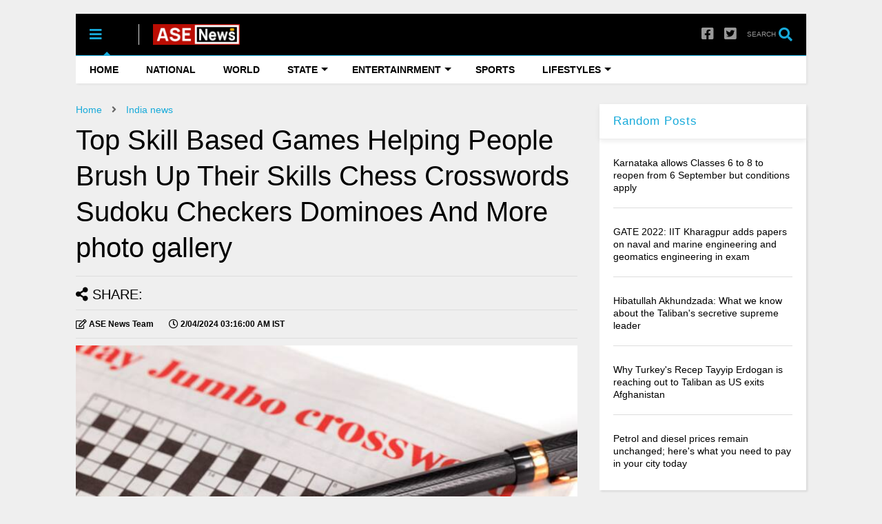

--- FILE ---
content_type: text/html; charset=UTF-8
request_url: https://www.asenews.page/2024/02/top-skill-based-games-helping-people.html
body_size: 157903
content:
<!DOCTYPE html>
<html class='v2' dir='ltr' xmlns='http://www.w3.org/1999/xhtml' xmlns:b='http://www.google.com/2005/gml/b' xmlns:data='http://www.google.com/2005/gml/data' xmlns:expr='http://www.google.com/2005/gml/expr'>
<!--
<head>
<link href='https://www.blogger.com/static/v1/widgets/4128112664-css_bundle_v2.css' rel='stylesheet' type='text/css'/>

-->
<head>
<link href='https://use.fontawesome.com/releases/v5.10.0/css/all.css' rel='stylesheet'/>
<link href='https://use.fontawesome.com/releases/v5.10.0/css/v4-shims.css' rel='stylesheet'/>
<link href='//1.bp.blogspot.com' rel='dns-prefetch'/><link href='//28.2bp.blogspot.com' rel='dns-prefetch'/><link href='//3.bp.blogspot.com' rel='dns-prefetch'/><link href='//4.bp.blogspot.com' rel='dns-prefetch'/><link href='//www.blogger.com' rel='dns-prefetch'/><link href='//maxcdn.bootstrapcdn.com' rel='dns-prefetch'/><link href='//fonts.googleapis.com' rel='dns-prefetch'/><link href='//use.fontawesome.com' rel='dns-prefetch'/><link href='//ajax.googleapis.com' rel='dns-prefetch'/><link href='//resources.blogblog.com' rel='dns-prefetch'/><link href='//www.facebook.com' rel='dns-prefetch'/><link href='//plus.google.com' rel='dns-prefetch'/><link href='//twitter.com' rel='dns-prefetch'/><link href='//www.youtube.com' rel='dns-prefetch'/><link href='//feedburner.google.com' rel='dns-prefetch'/><link href='//www.pinterest.com' rel='dns-prefetch'/><link href='//www.linkedin.com' rel='dns-prefetch'/><link href='//www.behance.net' rel='dns-prefetch'/><link href='//feeds.feedburner.com' rel='dns-prefetch'/><link href='//github.com' rel='dns-prefetch'/><link href='//player.vimeo.com' rel='dns-prefetch'/><link href='//platform.twitter.com' rel='dns-prefetch'/><link href='//apis.google.com' rel='dns-prefetch'/><link href='//connect.facebook.net' rel='dns-prefetch'/><link href='//cdnjs.cloudflare.com' rel='dns-prefetch'/><link href='//www.google-analytics.com' rel='dns-prefetch'/><link href='//pagead2.googlesyndication.com' rel='dns-prefetch'/><link href='//googleads.g.doubleclick.net' rel='dns-prefetch'/><link href='//www.gstatic.com' rel='dns-prefetch'/><link href='//www.googletagservices.com' rel='dns-prefetch'/><link href='//static.xx.fbcdn.net' rel='dns-prefetch'/><link href='//tpc.googlesyndication.com' rel='dns-prefetch'/><link href='//syndication.twitter.com' rel='dns-prefetch'/><link href='//w.sharethis.com' rel='dns-prefetch'/><link href='//edge.sharethis.com' rel='dns-prefetch'/><link href='//t.sharethis.com' rel='dns-prefetch'/><link href='//s7.addthis.com' rel='dns-prefetch'/>
<link as='image' href='https://feeds.abplive.com/onecms/images/uploaded-images/2024/02/04/627e45024343f81901b0b318d0ec904b32b32.png?impolicy=abp_cdn&imwidth=720' rel='preload'/>
<link as='script' crossorigin='' href='https://pagead2.googlesyndication.com/pagead/js/adsbygoogle.js' rel='preload'/>
<meta content='d17bcbfae7dd383f' name='yandex-verification'/>
<!-- Google tag (gtag.js) -->
<script async='async' src='https://www.googletagmanager.com/gtag/js?id=G-XNYEMJXMGR'></script>
<script>
  window.dataLayer = window.dataLayer || [];
  function gtag(){dataLayer.push(arguments);}
  gtag('js', new Date());

  gtag('config', 'G-XNYEMJXMGR');
</script>
<meta content='' name='keywords'/>
<!--Failed to render theme node 'meta'.

The expression 'data:view.description + ",news' is not valid.
-->
<meta content='news' property='category'/>
<meta content='index, follow' name='robots'/>
<meta content='index, follow' name='Googlebot-news'/>
<meta content='max-image-preview:large' name='robots'/>
<meta content='all-language' name='language'/>
<meta content='global' name='target'/>
<meta content='global' name='distribution'/>
<meta content='B0964DD963AF4E8E9AADF834F9769A5C' name='msvalidate.01'/>
<meta charset='utf-8'/>
<meta content='width=device-width,initial-scale=1.0,minimum-scale=1.0' name='viewport'/>
<script src='https://ajax.googleapis.com/ajax/libs/jquery/1.12.4/jquery.min.js' type='text/javascript'></script>
<meta content='text/html; charset=UTF-8' http-equiv='Content-Type'/>
<meta content='blogger' name='generator'/>
<link href='https://www.asenews.page/favicon.ico' rel='icon' type='image/x-icon'/>
<link href='https://www.asenews.page/2024/02/top-skill-based-games-helping-people.html' rel='canonical'/>
<link rel="alternate" type="application/atom+xml" title="ASE News  - Atom" href="https://www.asenews.page/feeds/posts/default" />
<link rel="alternate" type="application/rss+xml" title="ASE News  - RSS" href="https://www.asenews.page/feeds/posts/default?alt=rss" />
<link rel="service.post" type="application/atom+xml" title="ASE News  - Atom" href="https://www.blogger.com/feeds/8343353446356446311/posts/default" />

<link rel="alternate" type="application/atom+xml" title="ASE News  - Atom" href="https://www.asenews.page/feeds/2072726738756090887/comments/default" />
<!--Can't find substitution for tag [blog.ieCssRetrofitLinks]-->
<link href='https://feeds.abplive.com/onecms/images/uploaded-images/2024/02/04/627e45024343f81901b0b318d0ec904b32b32.png?impolicy=abp_cdn&imwidth=720' rel='image_src'/>
<meta content='https://www.asenews.page/2024/02/top-skill-based-games-helping-people.html' property='og:url'/>
<meta content='Top Skill Based Games Helping People Brush Up Their Skills Chess Crosswords Sudoku Checkers Dominoes And More photo gallery' property='og:title'/>
<meta content='Latest news' property='og:description'/>
<meta content='https://lh3.googleusercontent.com/blogger_img_proxy/[base64]w1200-h630-p-k-no-nu' property='og:image'/>
<title>
Top Skill Based Games Helping People Brush Up Their Skills Chess Crosswords Sudoku Checkers Dominoes And More photo gallery
</title>
<meta content='1200' property='og:image:width'/>
<meta content='630' property='og:image:height'/>
<meta content='article' property='og:type'/>
<meta content='ASE News' property='og:site_name'/>
<meta content='en_GB' property='og:locale:alternate'/>
<meta content='578091739057168' property='fb:pages'/>
<link href='https://blogger.googleusercontent.com/img/b/R29vZ2xl/AVvXsEhdXP4IVvjM8XaI_HKJguR0oTqYS8UB9eXBJMEwiuBRNlLMOIT6sxLV4RQW71f62HKYpYeT3wBF1Ud9CTVF2-W0PzsKSUlJDSoNPCnFYUme4AAzC-c1GsjxwVPjGWOOEEYeQubSBjnFxuC1/s512/ase+news+shortcut+logo+512x512+.png' rel='shortcut icon'/>
<link href='https://blogger.googleusercontent.com/img/b/R29vZ2xl/AVvXsEhl9FIeG_DEv-NI2yC0VSQQ6Qx8UbxqbX3UpDDEvDX9M214MLxwQ1Zyhy4ozCRD-MDTH6_HsGgcy2kVyRaJS_huNV93Y4qGgt7YvKw9M5GLOdDvBhqhkXyIYn0XyhaNcKMBFh0ZTJzOOgWx/s192/android-chrome-192x192.png' rel='android-chrome-icon' sizes='192x192'/>
<link href='https://blogger.googleusercontent.com/img/b/R29vZ2xl/AVvXsEj1jDMUXpppUvlnK8cRlWNc-_BI4bdUIHwCa8pcW-HtcHU_u1Jqf3vL_Wff2u8xukM7ZHgX33LGnIvpfSrQQ1FMC2kx8dW-ABlSyIjAymDp8cHaX-yse65N-xVsAsVo85V2l6iFcyYCXIsg/s180/apple-touch-icon180x180.png' rel='apple-touch-icon' sizes='180x180'/>
<link href='https://blogger.googleusercontent.com/img/b/R29vZ2xl/AVvXsEiITlMriudX26ZwkSZLz-LhbMw2FFRy8HHSzdS9MWpjjLe-2AMLhObvpE3y1dj-oVwcxVzJ67j9Vk_jpeKjQlkETDw6cbVqXjnKPmY-7gaIQLucMeBQulEx8nnkYDMgqcMCMpF2oN0zi4MA/s48/favicon.ico' rel='icon' sizes='48x48' type='image/ico'/>
<link href='https://blogger.googleusercontent.com/img/b/R29vZ2xl/AVvXsEik080hVjWBSn002fyNfdmSAe4lKqAqIVNrrumXPS9azJioktZ7ERgcrWNpIYPtVHL4yzjvJGLli_eseRwyLze87yGvT9-AhJ8lICGZpVxDYoHG2fqA3iNuNi5pA_AUYsyBbal3ze0MEc3P/s32/ase+news+fev+32x32.png' rel='icon' sizes='32x32' type='image/png'/>
<link href='https://raw.githubusercontent.com/abl14/asenews/main/site.webmanifest' rel='manifest'/>
<meta content='#17aada' name='theme-color'/>
<meta content='#17aada' name='msapplication-navbutton-color'/>
<meta content='#17aada' name='apple-mobile-web-app-status-bar-style'/>
<meta content='yes' name='mobile-web-app-capable'/>
<meta content='yes' name='apple-mobile-web-app-capable'/>
<script async='async' data-ad-client='ca-pub-4182956050738388' src='https://pagead2.googlesyndication.com/pagead/js/adsbygoogle.js'>
  </script>

<meta property='fb:app_id' content='1168809243456215'/>


<script type='text/javascript'>var FACEBOOK_APP_ID = '1168809243456215';</script>
<!--dis-bing-index-archive-pages-start-->
<style id='page-skin-1' type='text/css'><!--
/*
-----------------------------------------------------------------------------
Template Name: MagOne
Template URI: https://sneeit.com/magone-multi-purpose-blogger-magazine-template/
Author: Tien Nguyen
Author URI: http://portfolio.sneeit.com
Description: MagOne - Responsive Newspaper and Magazine Blogger Template
Version: 6.7.5
-----------------------------------------------------------------------------
----------------------------------------------------------------------------- */
/* Variable definitions
=======================
<Variable name="keycolor" description="Main Color" type="color" default="#FF3D00"/>
<Group description="Site" selector="body">
<Variable name="body.font" description="Font" type="font" default="normal normal 12px 'Roboto', sans-serif"/>
<Variable name="body.text.color" description="Text Color" type="color" default="#000000"/>
</Group>
<Group description="Backgrounds" selector="body">
<Variable name="body.background.color" description="Body Background" type="color" default="#efefef"/>
<Variable name="content.background.color" description="Entire Blog Background" type="color" default="#efefef"/>
<Variable name="header.background.color" description="Header Background" type="color" default="#ffffff"/>
</Group>
<Group description="Menu" selector="#PageList1">
<Variable name="menufont" description="Menu Main Items Font" type="font" default="normal bold 14px 'Roboto', sans-serif"/>
<Variable name="menucolor" description="Menu Main Items Color" type="color" default="#000000"/>
<Variable name="menucolorhover" description="Menu Main Items Hover Color" type="color" default="#777777"/>
<Variable name="menubackground" description="Menu Main Items Background" type="color" default="#ffffff"/>
<Variable name="menubackgroundhover" description="Menu Main Items Hover Background" type="color" default="#ffffff"/>
<Variable name="menusubcolor" description="Menu Sub Items Color" type="color" default="#cccccc"/>
<Variable name="menusubcolorhover" description="Menu Sub Items Hover Color" type="color" default="#ffffff"/>
<Variable name="menusubbackground" description="Menu Sub Items Background" type="color" default="#333333"/>
<Variable name="menucurcolor" description="Selected Menu Main Item Color" type="color" default="#FFFFFF"/>
<Variable name="menucurbackground" description="Selected Menu Main Item Background" type="color" default="#FF3D00"/>
</Group>
<Group description="Links" selector="body">
<Variable name="link.color" description="Link Color" type="color" default="#17aada"/>
<Variable name="link.visited.color" description="Visited Color" type="color" default="#EA3A00"/>
<Variable name="link.hover.color" description="Hover Color" type="color" default="#FF4D11"/>
</Group>
<Group description="Widgets - Gadgets" selector="#primary .widget">
<Variable name="blockitembghv" description="Background of Items in Blocks when Hover" type="color" default="#000000"/>
<Variable name="feedwid.title.font" description="Article Widgets Title" type="font" default="normal bold 23px 'Roboto', sans-serif"/>
<Variable name="sidewid.title.font" description="Right Sidebar Widgets Title" type="font" default="normal normal 16px 'Roboto', sans-serif"/>
</Group>
<Group description="Post" selector="h1.post-title">
<Variable name="post.title.font" description="Post Title" type="font" default="normal normal 40px 'Roboto', sans-serif"/>
<Variable name="post.body.font" description="Post Body" type="font" default="normal normal 16px 'Roboto', sans-serif"/>
</Group>
<Group description="Slider" selector=".widget.slider">
<Variable name="slider.title.font" description="Slider Item Title" type="font" default="normal 400 30px 'Roboto', sans-serif"/>
</Group>
<Variable name="body.background" description="Body Background" type="background"
color="#efefef" default="$(color) none repeat scroll top left"/>
<Variable name="body.background.override" description="Body Background Override" type="string" default=""/>
<Variable name="body.background.gradient.cap" description="Body Gradient Cap" type="url"
default="url(//www.blogblog.com/1kt/simple/gradients_light.png)"/>
<Variable name="body.background.gradient.tile" description="Body Gradient Tile" type="url"
default="url(//www.blogblog.com/1kt/simple/body_gradient_tile_light.png)"/>
*/
/*Variable Apply Here*/
body {font: normal normal 13px 'Noto Sans', Arial, Helvetica, sans-serif;color: #000000;background: #efefef none no-repeat scroll center center;}
a:link {text-decoration:none;color: #17aada;}
a:visited {text-decoration:none;color: #17aada;}
a:hover {color: #fd00be;}
.color {color: #17aada;}
.border {border-color: #17aada;}
.bg {background-color: #17aada;}
.header-bg {background-color:#000000;}
.wrapper {background-color:#efefef;max-width: 100%;margin: auto;}
.post-body {font: normal normal 18px 'Noto Sans', Arial, Helvetica, sans-serif;}
.main-menu {border-top: 1px solid #17aada;}
.main-menu ul.sub-menu li:hover > a {border-left: 2px solid #17aadao;}
.main-menu .menu-item-mega > .menu-item-inner > .sub-menu > li li:hover a {border-left: 1px solid #17aada;}
.main-menu ul.sub-menu li:hover > a,
.main-menu .menu-item-mega > .menu-item-inner > .sub-menu,
.main-menu .menu-item-mega > .menu-item-inner > .sub-menu > li li:hover a {border-color: #17aada!important;}
.header-social-icons ul li a:hover {color: #17aada;}
.feed-widget-header .widget-title {font: normal bold 23px 'Noto Sans', Arial, Helvetica, sans-serif;}
.slider-item .item-readmore:hover {background: #17aada}
.owl-dot.active {background: #17aada;}
#main-sidebar .widget > h2, #main-sidebar .feed-widget-header, #main-sidebar .feed-widget-header h2 {font: normal normal 17px 'Noto Sans', Arial, Helvetica, sans-serif;}
#main-sidebar .widget.FollowByEmail .follow-by-email-submit {background: #17aada;}
#footer .widget.social_icons li a:hover {color: #17aada;}
#footer .FollowByEmail .follow-by-email-submit {background: #17aada;}
a.comments-title.active {border-bottom: 2px solid #efefef!important;}
h1.post-title {font: normal 700 40px 'Noto Sans', Arial, Helvetica, sans-serif;}
.feed.widget .feed-widget-header {border-color: #17aada;}
.feed.widget.box-title h2.widget-title {background: #17aada;}
.social_counter {color: #17aada}
.social_counter .button {background: #17aada}
.main-menu {background: #ffffff;}
.main-menu ul.menu > li > a {color: #000000;font: normal bold 14px 'Noto Sans', Arial, Helvetica, sans-serif;}
.main-menu ul.menu > li:hover > a {color: #777777;background: #ffffff;}
.main-menu ul.sub-menu,
.main-menu .menu-item-mega-label .menu-item-inner {	background: #333333; }
.main-menu ul.sub-menu a { color: #cccccc; }
.main-menu ul.sub-menu li:hover > a { color: #ffffff; }
.main-menu ul.menu > li.menu-item-current > a {background: #17aada; color: #ffffff!important;}
.feed.widget .thumbnail { background: #000000!important; }
.mobile-menu .menu { border-top: 1px solid #17aada; }
.slider-item .item-title {font:normal 400 30px 'Noto Sans', Arial, Helvetica, sans-serif}
form a[class*="button"], form button[class*="button"], form input[class*="button"], form input[type="submit"]{background:#17aada!important}
/*MAIN LAYOUT*/
.wrapper {
padding: 20px 20px 30px 20px;
max-width: 100%;
width: /*-var-wrapper-width-start*/1100px/*-var-wrapper-width-end*/;
box-sizing: border-box;
}
#content {
float: left;
/*-var-content-width-start-*/width: 68.68%;/*-var-content-width-end-*/
}
#main-sidebar {
float: right;
/*-var-sidebar-width-start-*/width: 28.31%;/*-var-sidebar-width-end-*/
}
/* - sticky sidebar */
#sidebar {
padding-top: 0.1px; /* to prevent margin of widget collapse sidebar height */
}
#sidebar.fix-top {
position: fixed;
top: 0!important;
bottom: auto!important;
}
#sidebar.fix-bot {
position: fixed;
top: auto!important;
bottom: 0!important;
}
#sidebar.abs-stay {
position: absolute;
bottom: auto!important;
left: auto!important;
right: 0!important;
}
#sidebar.abs-bot {
position: absolute;
top: auto!important;
bottom: 0!important;
left: auto!important;
right: 0!important;
}
/*amp*/
amp-img, amp-youtube, amp-iframe, noscript.amp {
display: none!important;
}
.fab {font-family: "Font Awesome 5 Brands"!important;}
.follow-us-button {
display: inline-flex;
align-items: center;
justify-content: center;
background-color: #fff;
color: #444;
border: 1px solid #ccc;
border-radius: 20px;
padding: 8px 18px;
font-size: 14px;
font-weight: 600;
text-align: center;
text-decoration: none;
cursor: pointer;
transition: all 0.3s ease-in-out;
}
.follow-us-button:hover {
background-color: #4285f4;
border: 1px solid #4285f4;
color: #fff;
}
.follow-us-button span {
margin-right: 5px;
}
.follow-us-button .logo {
height: 20px;
margin-left: 5px;
}
--></style>
<style id='main-css' type='text/css'>
*{word-wrap:break-word!important}body{position:relative;margin:0;padding:0;overflow-x:hidden;width:auto}a{cursor:pointer}a img{border:none}.section,.widget{margin:0;padding:0}.widget{opacity:0}.widget#Blog1{opacity:1!important}.item-control{display:none}.clear{display:block;clear:both;float:none}.inb{display:-moz-inline-stack;display:inline-block}.table{display:table;width:100%}.tr{display:table-row;width:100%}.td{display:table-cell;vertical-align:middle}.wide{margin:auto;width:100%;max-width:100%}iframe,img,ins,object{max-width:100%!important}img{height:auto}#admin-section,.hidden,.hide{display:none}.item-thumbnail,.natural-thumbnail{overflow:hidden;display:block;z-index:9;width:100%;position:relative}.item-thumbnail .item-thumbnail-resize-portrait{display:block;width:100%;height:1100%;margin-top:-500%;vertical-align:middle}.item-thumbnail .item-thumbnail-resize-landscape{display:block;width:1100%;height:100%;margin-left:-500%;text-align:center}.item-thumbnail img{position:relative;display:inline-block!important;height:auto;width:auto;max-width:9999px;max-height:9999px;padding:0!important;zoom:1}.item-thumbnail .item-thumbnail-resize-portrait img{height:auto!important;width:100%!important;position:absolute;top:0;bottom:0;left:0;right:0;margin:auto}.item-thumbnail .item-thumbnail-resize-landscape img{height:100%!important;width:auto!important}.natural-thumbnail img{display:block;height:auto;width:100%}.blogger-clickTrap{display:none}.widget>h2{display:none}.post-body h2,.post-body h3,.post-body h4{margin:1em 0 .5em 0}.widget .post-body ol,.widget .post-body ul{margin:.5em 0 1.5em 0}span.widget-item-control{position:absolute;right:0;bottom:0}.post-body{font-weight:400;line-height:1.5em;padding:5px 0 0 0;width:auto}.post-body b{font-weight:700}.post-body iframe.YOUTUBE-iframe-video,.post-body iframe[src*=youtube]{display:block;width:100%;margin:0 0 10px 0}.PopularPosts .item-thumbnail{float:none;margin:0}.sd,.shad,.shadow,.shd{-webkit-box-shadow:2px 2px 3px rgba(0,0,0,.05);-o-box-shadow:2px 2px 3px rgba(0,0,0,.05);-ms-box-shadow:2px 2px 3px rgba(0,0,0,.05);box-shadow:2px 2px 3px rgba(0,0,0,.05)}.cir,.circle{-o-border-radius:100%;-ms-border-radius:100%;-webkit-border-radius:100%;border-radius:100%}.rad2{-o-border-radius:2px;-ms-border-radius:2px;-webkit-border-radius:2px;border-radius:2px}.owl-carousel .owl-animated-in{z-index:0}.owl-carousel .owl-animated-out{z-index:1}.owl-carousel{display:none;width:100%;-webkit-tap-highlight-color:transparent;position:relative;z-index:1}.owl-carousel .owl-stage{position:relative;-ms-touch-action:pan-Y}.owl-carousel .owl-stage:after{content:".";display:block;clear:both;visibility:hidden;line-height:0;height:0}.owl-carousel .owl-stage-outer{position:relative;overflow:hidden;-webkit-transform:translate3d(0,0,0)}.owl-carousel .owl-controls .owl-dot,.owl-carousel .owl-controls .owl-nav .owl-next,.owl-carousel .owl-controls .owl-nav .owl-prev{cursor:pointer;cursor:hand;-webkit-user-select:none;-khtml-user-select:none;-moz-user-select:none;-ms-user-select:none;user-select:none}.owl-carousel.owl-loaded{display:block}.owl-carousel.owl-loading{opacity:0;display:block}.owl-carousel.owl-hidden{opacity:0}.owl-carousel .owl-refresh .owl-item{display:none}.owl-carousel .owl-item{position:relative;min-height:1px;float:left;-webkit-backface-visibility:hidden;-webkit-tap-highlight-color:transparent;-webkit-touch-callout:none;-webkit-user-select:none;-moz-user-select:none;-ms-user-select:none;user-select:none}.owl-carousel .owl-item img{display:block;width:100%;-webkit-transform-style:preserve-3d}.owl-carousel.owl-text-select-on .owl-item{-webkit-user-select:auto;-moz-user-select:auto;-ms-user-select:auto;user-select:auto}.owl-carousel .owl-grab{cursor:move;cursor:-webkit-grab;cursor:-o-grab;cursor:-ms-grab;cursor:grab}.no-js .owl-carousel{display:block}.owl-carousel .owl-item img{transform-style:preserve-3d}.owl-carousel .owl-video-wrapper{position:relative;height:100%;background:#000}.owl-carousel .owl-video-playing .owl-video-play-icon,.owl-carousel .owl-video-playing .owl-video-tn{display:none}.owl-carousel .owl-video-frame{position:relative;z-index:1}.loader,.loader:after,.loader:before{border-radius:50%;width:2.5em;height:2.5em;-webkit-animation-fill-mode:both;animation-fill-mode:both;-webkit-animation:loading_dots 1.8s infinite ease-in-out;animation:loading_dots 1.8s infinite ease-in-out}.loader{font-size:10px;margin:80px auto;position:relative;text-indent:-9999em;-webkit-transform:translateZ(0);-ms-transform:translateZ(0);transform:translateZ(0);-webkit-animation-delay:-.16s;animation-delay:-.16s}.loader:before{left:-3.5em;-webkit-animation-delay:-.32s;animation-delay:-.32s}.loader:after{left:3.5em}.loader:after,.loader:before{content:'';position:absolute;top:0}@-webkit-keyframes loading_dots{0%,100%,80%{box-shadow:0 2.5em 0 -1.3em rgba(125,125,125,.5)}40%{box-shadow:0 2.5em 0 0 rgba(125,125,125,.5)}}@keyframes loading_dots{0%,100%,80%{box-shadow:0 2.5em 0 -1.3em rgba(125,125,125,.5)}40%{box-shadow:0 2.5em 0 0 rgba(125,125,125,.5)}}.white{background:#fff}#header{position:relative;z-index:19}#header-section{position:relative;z-index:999}#header-wide .widget{margin:30px 0 0 0}#Header1{height:60px;overflow:hidden;position:relative;margin:0}.main-menu-toggle{float:left;-webkit-user-select:none;-moz-user-select:none;-ms-user-select:none;-o-user-select:none;user-select:none}#search-toggle{float:right}.header-button{display:block;height:60px;line-height:60px}.header-button .inner{line-height:20px;padding:20px 20px 0 0;display:block}.main-menu-toggle .inner{padding-left:20px}.header-button .inner>span{color:#999;font-size:10px;line-height:20px;vertical-align:text-bottom}.header-button.active .inner span,.header-button:hover .inner span{color:#000}.header-button .inner i.fa{font-size:20px;line-height:20px}#header .toggle-button .arrow{width:0;height:0;border-left:5px solid transparent;border-right:5px solid transparent;border-bottom-width:5px;border-bottom-style:solid;position:absolute;left:40px;bottom:0;display:none}#header .toggle-button.active .arrow{display:block}.blog-title{float:left;font-size:26px;font-weight:400;border-left:1px solid #ddd;height:30px;line-height:30px;margin:15px 20px 0 0;padding:0 0 0 20px;max-width:50%;overflow:hidden;position:relative}.blog-title img{width:auto!important;height:auto!important;max-height:30px!important}.top-page-wrapper .widget *{max-width:100%}#top-page .widget.HTML{max-height:90px;overflow:hidden;position:relative;width:728px}.top-page-wrapper.auto-height .widget *{max-width:none}#top-page-logo .blog-title{float:none;text-align:left;margin:0;padding:0;border:none;max-width:100%;height:auto}#top-page-logo .blog-title img{max-height:none!important}.top-page-wrapper.auto-height{padding-bottom:10px}.top-page-wrapper.auto-height .section#top-page .widget{min-width:50%;float:right}#header-section .LinkList,#header-section .PageList{display:none}.main-menu{position:relative}.main-menu ul.menu>li.menu-item-current>a:hover,.solid-white .main-menu ul.menu>li>a:hover{opacity:.8}.main-menu .menu .arrow{width:0;height:0;border-left:5px solid transparent;border-right:5px solid transparent;border-top:5px solid;float:right;display:inline-block;margin:18px 0 0 5px}.main-menu .sub-menu .arrow{border-top:5px solid transparent;border-bottom:5px solid transparent;border-left:5px solid;margin:15px 0 0 10px;position:relative;top:1px}.main-menu .menu a{position:relative}.main-menu ul{margin:0;padding:0}.main-menu ul.menu li{display:block;font-size:14px;font-weight:300;padding:0}ul.menu li>span{display:none}.main-menu ul.sub-menu li a{font-weight:400}.main-menu ul.sub-menu li{position:relative;font-size:13px}.main-menu ul.menu li a{padding:0 20px;display:block;height:40px;line-height:40px;text-decoration:none}.main-menu ul.menu>li>a{position:relative}.main-menu ul.menu>li.menu-item-has-children>a{padding-right:30px}.main-menu ul.menu>li>a .arrow{position:absolute;top:-1px;right:15px}.main-menu ul.menu>li{float:left;height:40px;line-height:40px}.main-menu .menu-item-inner{visibility:hidden;opacity:0;transition:visibility 0s linear .3s,opacity .3s linear;-webkit-transition:visibility 0s linear .3s,opacity .3s linear;-moz-transition:visibility 0s linear .3s,opacity .3s linear;-o-transition:visibility 0s linear .3s,opacity .3s linear;-ms-transition:visibility 0s linear .3s,opacity .3s linear}.main-menu ul.sub-menu{min-width:180px;position:absolute;top:100%}.main-menu li:hover>.menu-item-inner{visibility:visible;opacity:1;transition-delay:0s;-webkit-transition-delay:0s;-moz-transition-delay:0s;-o-transition-delay:0s;-ms-transition-delay:0s}.main-menu ul.sub-menu li:hover a{background:rgba(0,0,0,.1);-webkit-transition:all .2s ease-in-out;-moz-transition:all .2s ease-in-out;-o-transition:all .2s ease-in-out;transition:all .2s ease-in-out}.main-menu ul.sub-menu a{min-height:40px;height:auto;padding-right:10px}.main-menu ul.sub-menu ul.sub-menu{top:0;left:100%}.main-menu li.menu-item-mega:hover .menu-item-inner{visibility:visible;opacity:1}.main-menu li.menu-item-mega .menu-item-inner .arrow{display:none}.main-menu .menu-item-mega>.menu-item-inner>.sub-menu{width:100%;left:0;padding:10px 0}.main-menu .menu-item-mega>.menu-item-inner>.sub-menu>li{float:left;width:25%}.main-menu .menu-item-mega>.menu-item-inner>.sub-menu>li>a{font-size:14px}.main-menu .menu-item-mega>.menu-item-inner>.sub-menu>li>.menu-item-inner{position:static;border-left:1px solid #3c3c3c;margin-left:20px}.main-menu .menu-item-mega .sub-menu .sub-menu{position:relative;left:0}.main-menu .menu-item-mega:hover .sub-menu a{background:0 0;border-left:none}.main-menu .menu-item-mega .sub-menu .sub-menu a{font-size:12px;margin-left:15px;padding:0}.main-menu .menu-item-mega>.menu-item-inner>.sub-menu>li li:hover a{padding-left:10px}.main-menu li.menu-item-mega-label:hover .menu-item-inner .menu-mega-content{position:relative;z-index:1;margin-top:-25px}.main-menu .menu-item-mega-label .menu-item-inner{position:absolute;left:0;width:100%;padding:20px 0 20px 0}.main-menu li.menu-item-mega-label.finished .menu-item-inner .menu-mega-content .item{float:left;width:22.5%;margin-right:2%}.main-menu li.menu-item-mega-label.finished .menu-item-inner .menu-mega-content .item.item-0{margin-left:2%}.main-menu li.menu-item-mega-label.finished .menu-item-inner .menu-mega-content{margin:0}.main-menu li.menu-item-mega-label.finished .menu-item-inner .menu-mega-content .item .item-thumbnail{height:160px;background:#000;padding:0}.main-menu li.menu-item-mega-label.finished .menu-item-inner .menu-mega-content .item .item-thumbnail:hover img{background:#000;opacity:.5;transition:opacity .3s linear;-webkit-transition:opacity .3s linear;-moz-transition:opacity .3s linear;-o-transition:opacity .3s linear;-ms-transition:opacity .3s linear}.main-menu li.menu-item-mega-label.finished .menu-item-inner .menu-mega-content .item .item-thumbnail i.fa{visibility:hidden;opacity:0;position:absolute;color:#fff;width:100%;text-align:center;top:40%;z-index:999;font-size:1000%}.main-menu li.menu-item-mega-label.finished .menu-item-inner .menu-mega-content .item .item-thumbnail:hover i.fa{visibility:visible;opacity:1;font-size:200%;transition:visibility .3s linear,font-size .3s linear,opacity .3s linear;-webkit-transition:visibility .3s linear,font-size .3s linear,opacity .3s linear;-moz-transition:visibility .3s linear,font-size .3s linear,opacity .3s linear;-o-transition:visibility .3s linear,font-size .3s linear,opacity .3s linear;-ms-transition:visibility .3s linear,font-size .3s linear,opacity .3s linear}.main-menu ul.menu li a.item-title{height:auto;line-height:1.5em;padding:0;margin:10px 0 0;color:#ccc;font-size:14px;font-weight:400}.main-menu ul.menu li a.item-title:hover{color:#fff}.main-menu ul.menu li.menu-item-mega-label.menu-item-has-children>.menu-item-inner>ul.sub-menu{float:left;width:20%;position:relative;border-top:none;padding:0;margin-top:-15px}.main-menu ul.menu li.menu-item-mega-label.menu-item-has-children>.menu-item-inner>ul.sub-menu>li{float:none;width:100%}.main-menu ul.menu li.menu-item-mega-label.menu-item-has-children>.menu-item-inner>ul.sub-menu .menu-item-inner{padding:0;width:auto}.main-menu ul.menu li.menu-item-mega-label.menu-item-has-children>.menu-item-inner .menu-mega-content{float:right;width:80%}.main-menu.main-menu-center>ul.menu>li{display:inline-block;float:none}.main-menu.main-menu-center>ul.menu{text-align:center}.main-menu.main-menu-center ul.sub-menu{text-align:left}.main-menu.main-menu-center li.menu-item-mega-label.finished .menu-item-inner .menu-mega-content .item .item-thumbnail i.fa{left:0}.main-menu.sticky-menu{position:fixed;left:0;top:0;width:100%;box-shadow:0 0 10px #ccc;border-bottom:1px solid #ddd}.main-menu.sticky-menu>ul.menu{margin:auto;position:relative}#header.sticky{position:fixed;left:0;top:0;max-width:100%}#header.sticky #Header1{height:50px;z-index:0}#header.sticky #header-section{border-bottom:1px solid #ddd;-webkit-box-shadow:2px 2px 3px rgba(0,0,0,.05);-o-box-shadow:2px 2px 3px rgba(0,0,0,.05);-ms-box-shadow:2px 2px 3px rgba(0,0,0,.05);box-shadow:2px 2px 3px rgba(0,0,0,.05);background:#fff}#header.sticky.mobile-menu-opened{overflow-y:scroll}#header.sticky.mobile-menu-opened .mobile-menu{padding-bottom:320px}#header.sticky .blog-title{float:none;margin:0;position:relative;z-index:0;padding:10px 0;text-align:center;max-width:none;height:30px;line-height:30px}#header.sticky .blog-title img{height:30px!important;width:auto!important;display:inline-block}#header.sticky .header-social-icons{display:none}#header.sticky #search-toggle{position:absolute;right:0;top:0;z-index:2;height:50px;line-height:50px}#header.sticky #main-menu-toggle-mobile{position:absolute;left:0;top:0;z-index:2;height:50px;line-height:50px}#header.sticky .header-button .inner{padding:15px 20px;background:#fff}#header.sticky .header-button .inner span{display:none}#header.sticky .mobile-menu{position:absolute;width:100%}#header.sticky.auto-height #header-section{top:-50px;background:0 0}#header.sticky .top-page-wrapper{background:#fff;padding:0}#header.sticky .top-bar{margin:0;position:absolute;right:0;top:0;z-index:9999;height:48px;width:60px;background:0 0;overflow:hidden;border-bottom:none!important}#header.sticky .top-bar .header-button .inner{line-height:18px}.widget-content div[id*=BlogSearch],div.gsc-control-cse{padding:10px;border:1px solid #ccc}table.gsc-search-box td{padding:0!important}.gsc-search-box input.gsc-input{padding:10px!important;box-shadow:none!important;margin:0!important}.gsc-search-box-tools .gsc-search-box td.gsc-input{display:block!important;padding:0!important}.gsc-input-box,.gsc-input-box-focus,.gsc-input-box-hover,input.gsc-input{border:none!important}.gsc-search-box-tools .gsc-search-box .gsc-input,table.gsc-search-box,table.gsc-search-box table{box-shadow:none!important}form.gsc-search-box,input.gsc-search-button,table.gsc-search-box{margin:0!important}form.gsc-search-box,table.gsc-search-box{width:100%}input.gsc-search-button{float:right}.search-form-wrapper{background:#000;background:rgba(0,0,0,.8);z-index:99;position:fixed;width:100%;height:100%;left:0;top:0;display:none}.search-form{position:absolute;width:100%;height:1px;left:0;top:40%;text-align:center}.search-form-label{position:absolute;bottom:100%;width:100%;display:block;left:0;color:#fff;font-size:40px;font-weight:400}.search-text,form input[type=text].search-text{position:absolute;top:100%;width:50%;left:0;right:0;margin:20px auto 0 auto;background:0 0;border:none;border-bottom:1px dashed #ddd;font-size:60px;color:#fff;text-align:center;outline:0;min-width:300px}.search-form-overlay{position:absolute;width:100%;height:100%;top:0;left:0}.header-social-icons{float:right}.header-social-icons ul{padding:0;margin:0}.header-social-icons ul li{display:block;font-size:20px;margin:0 15px 0 0;height:55px;line-height:55px;float:right;padding:0}.header-social-icons ul li a{display:block;color:#999;margin:2px 0 0 0}#inner-primary{position:relative}#primary .widget{margin-top:30px}#content-section-2{position:relative}.feed-widget-header{position:relative}.feed-widget-header .widget-title{margin:0 10px 5px 0;float:left}.feed-widget-header .feed-widget-viewall{float:right;margin:5px 0 0 0}.feed.widget .item-title{line-height:1.3em;margin:0}.feed.widget .item-main{overflow:hidden;position:relative}.feed-widget-labels{float:left;margin:6px 0 0 0}.feed-widget-labels.listing{min-height:1.6em}.feed-widget-labels ul{padding:0;margin:0;border-radius:2px}.feed-widget-labels li{display:block;margin:0;padding:0}.feed-widget-labels a{color:#fff;display:none;line-height:1;padding:2px 5px;white-space:nowrap;font-size:11px}.feed-widget-labels a:hover{opacity:.8}.feed-widget-labels a .check,.feed-widget-labels a .down{display:none}.feed-widget-labels a.active{display:block;background:0 0!important}.feed-widget-labels a.active .down,.feed-widget-labels.listing a.active .check{display:inline}.feed-widget-labels.listing a.active .down{display:none}.feed-widget-labels.listing ul{position:absolute;z-index:99}.feed.widget .item:hover img{opacity:.6}.feed.widget .meta-items{clear:both}.feed.widget .item-labels.bg{color:#fff;display:inline-block;padding:4px 5px 5px 5px;text-shadow:none;font-size:11px;margin:0 0 10px 0;line-height:1em}.feed.widget .item-labels.bg a{color:#fff}.feed.widget .item-labels a:hover,.feed.widget .item-readmore:hover{text-decoration:underline}.feed-widget-pagination{line-height:60px}a.feed-widget-pagination-button{background:#fff;padding:6px 10px;margin:0 12px 0 0;border:1px solid #fff;font-weight:700}a.feed-widget-pagination-button:hover{color:#fff;background:#333}a.feed-widget-pagination-button.active{background:#f0f0f0;border:1px solid #ccc;color:#000;-webkit-box-shadow:none;-o-box-shadow:none;-ms-box-shadow:none;box-shadow:none}span.feed-widget-pagination-separator{margin:0 15px 0 0}span.feed-widget-pagination-info{color:#666}.feed.widget .item-icon{position:absolute;top:0;left:0;width:100%;height:100%;background-color:rgba(0,0,0,.7);z-index:19;font-size:40px;opacity:0}.feed.widget .item-icon:hover{transition:opacity .3s linear;-webkit-transition:opacity .3s linear;-moz-transition:opacity .3s linear;-o-transition:opacity .3s linear;-ms-transition:opacity .3s linear;opacity:1}.feed.widget .item-icon .item-icon-inner{display:block;position:absolute;top:50%;width:100%;text-align:center;height:1em}.feed.widget .item-icon i.fa{display:block;line-height:1em;margin-top:-.5em;color:#fff;opacity:.6;font-size:60px}.feed.widget .item-icon:hover i.fa{transition:font-size .3s linear;-webkit-transition:font-size .3s linear;-moz-transition:font-size .3s linear;-o-transition:font-size .3s linear;-ms-transition:font-size .3s linear;font-size:40px}.feed.widget.under-title .feed-widget-header{border-bottom-width:1px;border-bottom-style:solid;margin:0 0 10px 0}.feed.widget.head-title .feed-widget-header{border-left-width:10px;border-left-style:solid;padding-left:7px}.feed.widget .thumbnail-overlay{display:block;position:absolute;width:100%;height:100%;top:0;opacity:.6;webkit-box-shadow:inset 0 0 50px rgba(0,0,0,.5);box-shadow:inset 0 0 50px rgba(0,0,0,.5)}.feed.widget .item:hover .thumbnail-overlay{opacity:.8}.feed.widget .item-content{z-index:10}.feed.widget .item-sub .item-title a{color:#000!important}.feed.widget .item-content.gradient{background:-webkit-linear-gradient(top,rgba(255,255,255,0) 0,rgba(0,0,0,.8) 100%);background:linear-gradient(to bottom,rgba(255,255,255,0) 0,rgba(0,0,0,.8) 100%);width:100%;box-sizing:border-box}.feed.widget.list .item{background:#fff;border-bottom:1px solid #ddd;-webkit-box-shadow:none!important;-o-box-shadow:none!important;-ms-box-shadow:none!important;box-shadow:none!important}#main-sidebar .feed.widget.list .item{padding-top:15px;border:none;border-top:1px solid #ddd;margin-top:15px}#main-sidebar .feed.widget.list .item-0{padding-top:0;border:none;margin-top:0}#main-sidebar .feed.widget.list .widget-content{padding:15px 20px}#main-sidebar .feed.widget.list .td{padding:0}#main-sidebar .feed.widget.list .td.item-readmore{text-align:right}.feed.widget.list .item-title{font-size:14px;font-weight:400;line-height:1.5em;word-break:break-all}.feed.widget.list .item-title a{color:#333;word-break:break-word}.feed.widget.list .meta-item-author{color:#000;font-weight:700}.feed.widget.list .meta-item-date{font-size:10px;font-style:italic;color:#999;text-transform:capitalize}.feed.widget.list .td{padding:12px 20px}.feed.widget.list .td.item-readmore{padding-left:0;font-size:30px;padding-right:0}.feed.widget.box-title h2.widget-title{padding:5px 7px;margin:0 7px 0 0;color:#fff;font-weight:400;font-size:16px}.feed.widget.box-title h2.widget-title a{color:#fff;line-height:1em;display:block}#main-sidebar .feed.widget.list .td{text-align:left}.feed.widget.ticker .widget-content{height:80px;background:#fff;position:relative;-ms-box-shadow:2px 2px 3px rgba(0,0,0,.05);-o-box-shadow:2px 2px 3px rgba(0,0,0,.05);-webkit-box-shadow:2px 2px 3px rgba(0,0,0,.05);box-shadow:2px 2px 3px rgba(0,0,0,.05)}#main-sidebar .feed.widget.ticker .widget-content{padding:0}.ticker-item{font-size:12px;padding:15px 30px 15px 15px}.ticker-item a.thumbnail{float:left;width:30%;height:50px}.ticker-item-content{right:0;width:65%;position:absolute;bottom:0;min-height:50px}.ticker-item-inner{position:relative;overflow:hidden;height:50px}.feed.widget.ticker .item-title a{color:#000;font-weight:400;font-size:12px;display:block;width:100%}.ticker-button-left{display:none}.ticker-button-right{right:0;position:absolute;bottom:25px;height:30px;line-height:30px;background:currentColor;padding:0 8px;text-align:center}.ticker-button-right i{color:#fff;font-size:28px}.feed.widget.ticker .item-icon{width:30%}.feed.widget.ticker .ticker-item:hover .item-icon:hover i.fa{font-size:20px}.grid-sub{float:left;position:relative;overflow:hidden;width:100%;height:400px}.grid-sub-wide{width:55%}.grid-sub-narrow{width:45%}.grid-item .item-thumbnail{height:100%;width:100%;position:relative}.grid-item{widht:100%;height:50%;position:relative;overflow:hidden}.grid-item-content{position:absolute;bottom:0;text-align:left;padding:0 7% 30px 7%;text-shadow:1px 1px 0 #000;width:86%;z-index:9}.grid-item .meta-item{margin:0 2em 0 0;font-size:12px}.grid-item .meta-item .fa{font-size:16px}.grid-item .meta-item span{vertical-align:2px;color:#fff}.feed.widget.grid .grid-item .item-title a{font-weight:400;color:#fff;display:block;font-size:18px;line-height:1.3em}.grid-item .item-snippet{color:#fff;font-size:13px;opacity:.9;margin:10px 0 20px 0;line-height:1.5em}.grid-item .item-readmore-wrapper{margin-top:30px;display:block}.grid-item .item-readmore{border:1px solid #fff;padding:10px 20px;-webkit-border-radius:2px;border-radius:2px;color:#fff;background:rgba(0,0,0,.3);text-transform:uppercase}.grid-item-inner{height:100%;position:relative}#main-sidebar .grid-sub{height:200px}#main-sidebar .feed.widget.grid .grid-item .item-title a{font-size:16px}.grid-sub-1 .grid-item{height:100%}.grid-sub-3 .grid-sub-item-1,.grid-sub-4 .grid-sub-item-0,.grid-sub-4 .grid-sub-item-1,.grid-sub-item-2,.grid-sub-item-3{float:left;width:50%}.feed.widget.grid .grid-sub-1 .grid-item .item-title a{font-size:26px}#main-sidebar .feed.widget.grid .widget-content{padding:0}.feed.widget.slider .widget-content:hover img{opacity:.6}.slider-item,.slider-item .item-thumbnail{height:400px}.slider-item{position:relative;overflow:hidden}.slider-item-content{position:absolute;bottom:25%;text-align:center;padding:0 8%;text-shadow:1px 1px 0 #000;width:84%;z-index:10}.slider-item .meta-item{margin:0 1em;font-size:12px}.slider-item .meta-item .fa{font-size:16px}.slider-item .meta-item span{vertical-align:2px;color:#fff}.slider-item .item-title a{color:#fff;display:block;line-height:1.1em;margin:10px 0 0 0;text-shadow:0 0 5px rgba(0,0,0,.5),1px 1px 3px #000}.slider-item .item-snippet{color:#fff;font-size:16px;opacity:.9;margin:10px 0 20px 0}.slider-item .item-readmore-wrapper{margin-top:40px;display:block}.slider-item .item-readmore{border:1px solid #fff;padding:10px 20px;-webkit-border-radius:2px;border-radius:2px;color:#fff;background:rgba(0,0,0,.3);text-transform:uppercase}.owl-nav{position:absolute;bottom:0;width:100%}a.slider-button{color:#fff;opacity:.8;font-size:30px;bottom:0;position:absolute;padding:0 2%}a.slider-button:hover{opacity:1}a.slider-button-right{right:0}a.slider-button-left{left:0}.owl-dots{position:absolute;bottom:3%;width:60%;left:0;right:0;margin:auto;text-align:center}.owl-dot{background:#fff;height:10px;width:10px;display:inline-block;margin:0 5px;-webkit-border-radius:100%;border-radius:100%;opacity:.6}.owl-dot:hover{opacity:1}.owl-dot.active{opacity:1}#main-sidebar .slider-item,#main-sidebar .slider-item .item-thumbnail{height:200px}#main-sidebar .slider-item .item-title a{font-size:20px}#main-sidebar .feed.widget.slider .widget-content{padding:0}#main-sidebar .slider-item .item-snippet{font-size:12px}.feed.widget.sticky .item{float:right;width:37.5%;clear:right;margin-top:20px}.feed.widget.sticky .item-0,.feed.widget.sticky .item-1{margin-top:0}.feed.widget.sticky .item-main{position:relative;text-shadow:1px 1px 0 #000}.feed.widget.sticky .item-content{position:absolute;bottom:0;padding:0 25px 20px 25px}.feed.widget.sticky .item-thumbnail{height:140px}.feed.widget.sticky .item-0 .item-thumbnail{height:310px}.feed.widget.sticky .item-title{display:block;margin:0;line-height:1.3em}.feed.widget.sticky .item-sub .item-title{margin:0 0 15px 0}.feed.widget.sticky .item-than-0 .item-title{margin:10px 0 0 0}.feed.widget.sticky .item-title a{font-size:16px;color:#fff!important;font-weight:400}.feed.widget.sticky .item-0 .item-title a{font-size:26px;line-height:1.2em}.feed.widget.sticky a.meta-item{color:#fff;font-size:12px;margin:0 2em 0 0}.feed.widget.sticky a.meta-item-author{color:#fff;display:block;margin:15px 0 0 0}.feed.widget.sticky a.meta-item-author .avatar{opacity:.8;font-style:italic}.feed.widget.sticky .item-sub{padding:25px;color:#fff;line-height:1.7em;font-size:14px;font-weight:400}.feed.widget.sticky .item-snippet{line-height:1.5em;display:inline}.feed.widget.sticky .meta-items{margin-top:14px}.feed.widget.sticky .item-0{float:left;width:59%;clear:left}.feed.widget.sticky .item-0 a.item-readmore{color:#fff}.feed.widget.sticky .item-extra{width:100%;clear:both;float:none}.feed.widget.sticky .item-extra .item-thumbnail{height:250px}.feed.widget.sticky .item-extra .item-title a{font-size:30px;line-height:1.3em}.feed.widget.sticky.no-spacing .item{width:40%;margin-top:0}.feed.widget.sticky.no-spacing .item-0{width:60%}.feed.widget.sticky.no-spacing .item-extra{width:100%}.feed.widget.sticky.no-spacing .item-0 .item-thumbnail{height:269px}.feed.widget.three .three-col,.feed.widget.three.fix-height .item{float:left;width:31%;margin:20px 0 0 3.5%}.feed.widget.three .three-col{margin-top:0;background:0 0}.feed.widget.three .three-col .item{margin-top:20px}.feed.widget.three .item{background:#fff}.feed.widget.three .three-col.col-1,.feed.widget.three.fix-height .item-three{clear:left;margin-left:0}.feed.widget.three .three-col .item-0,.feed.widget.three .three-col .item-1,.feed.widget.three .three-col .item-2,.feed.widget.three.fix-height .item-0,.feed.widget.three.fix-height .item-1,.feed.widget.three.fix-height .item-2{margin-top:0}.feed.widget.three .item-main{position:relative;text-shadow:1px 1px 0 #000}.feed.widget.three .item-thumbnail{height:150px;position:relative;z-index:0}.feed.widget.three .item-content{position:absolute;bottom:0;z-index:1;padding:15px}.feed.widget.three .item-title{font-size:16px;font-weight:400;margin:0}.feed.widget.three .item-title a{color:#fff}.feed.widget.three .item-sub{padding:15px}.feed.widget.three .item-sub .item-title{margin:0 0 15px 0}.feed.widget.three .item-snippet{display:inline;font-size:13px;color:#333}.item-readmore-wrapper{display:inline;margin:0 0 0 .3em}.feed.widget.three .meta-items{margin:15px 0 0 0;padding:10px 0 0 0;border-top:1px solid #ddd}.feed.widget.three .meta-item{display:block;color:#666;margin:5px 0 0 0}.feed.widget.three .three-col-mobile .item{margin-top:20px}.feed.widget.three.no-spacing .item{margin:0;width:33.3333%}.feed.widget.three.no-spacing.auto-height .item{width:100%}.feed.widget.three.no-spacing .item-sub{border-right:1px solid #ddd}.feed.widget.complex .item{float:left;width:48%;margin:20px 0 0 4%;background:#fff}.feed.widget.complex .item-0,.feed.widget.complex .item-1{margin-top:0}.feed.widget.complex .item-two{margin-left:0}.feed.widget.complex .item-2{margin:20px 0 0 4%}.feed.widget.complex .item-main{padding:20px}.feed.widget.complex .item-title{font-size:16px;font-weight:400;line-height:1.45em}.feed.widget.complex .item-0 .item-main{padding:0}.feed.widget.complex .item-0 .item-sub .item-title{margin:0 0 15px 0}.feed.widget.complex .item-extra.item-four{clear:left}.feed.widget.complex .item-0 .item-main{position:relative;text-shadow:1px 1px 0 #000}.feed.widget.complex .item-0 .item-thumbnail{height:180px}.feed.widget.complex .item-0 .item-content{position:absolute;bottom:0;padding:20px}.feed.widget.complex .item-0 .item-title{font-size:20px;line-height:1.2em;margin:0;font-weight:400}.feed.widget.complex .item-0 .item-title a{color:#fff}.feed.widget.complex .item-0 .meta-item{margin:0 2em 0 0}.feed.widget.complex .item-0 .meta-item-author{color:#fff;margin:10px 0 0 0;display:block}.feed.widget.complex .item-0 a.meta-item-author .avatar{opacity:.8;font-style:italic}.feed.widget.complex .item-0 .item-sub{padding:20px}.feed.widget.complex .item-0 .item-snippet{font-size:13px;line-height:1.6em;color:#333;display:inline}.feed.widget.complex .item-0 .meta-items{margin:30px 0 0 0;font-size:12px}.feed.widget.complex .item-title a{color:#000}.feed.widget.complex.no-spacing .item{width:50%;margin:0;border-bottom:1px solid #ddd}.feed.widget.complex.no-spacing .item-main,.feed.widget.complex.no-spacing .item-sub{border-right:1px solid #ddd}.feed.widget.complex.no-spacing .item-0 .item-thumbnail{height:142px}.carousel-item-content{position:absolute;bottom:0;padding:0 20px 30px 20px;z-index:10}.carousel .item-title{font-size:18px;font-weight:400;text-shadow:1px 1px 0 #000;margin:10px 0 0 0;text-shadow:0 0 5px rgba(0,0,0,.5),1px 1px 3px #000}.carousel .item-title a{color:#fff}.carousel .item-thumbnail{height:210px}.carousel .owl-nav{bottom:auto;top:0;right:0;left:auto;text-align:right}a.carousel-button{display:block;position:absolute;color:#fff;opacity:.8;font-size:40px;padding:0 20px;text-shadow:1px 1px 0 #000}a.carousel-button:hover{opacity:1}.carousel .owl-nav>div{display:inline}a.carousel-button-left{left:0}a.carousel-button-right{right:0}#main-sidebar .feed.widget.carousel .widget-content{padding:0}.feed.widget.blogging .widget-content{background:#fff;padding:20px;-webkit-box-shadow:2px 2px 3px rgba(0,0,0,.05);-o-box-shadow:2px 2px 3px rgba(0,0,0,.05);-ms-box-shadow:2px 2px 3px rgba(0,0,0,.05);box-shadow:2px 2px 3px rgba(0,0,0,.05)}.feed.widget.blogging .item{margin:20px 0 0 0;padding:20px 0 0 0;border-top:1px solid #ddd;-webkit-box-shadow:none;-o-box-shadow:none;-ms-box-shadow:none;box-shadow:none}.feed.widget.blogging .item-0{margin:0;padding:0;border-top:none}.feed.widget.blogging .thumbnail{float:left;width:40%;position:relative}#main-sidebar .feed.widget.blogging .thumbnail{width:20%}.feed.widget.blogging .item-thumbnail{height:180px}#main-sidebar .feed.widget.blogging .item-thumbnail{height:50px}.feed.widget.blogging .item-content{margin-left:44%}#main-sidebar .feed.widget.blogging .item-content{margin-left:24%}#main-sidebar .feed.widget.blogging .item.no-thumbnail .item-content,.feed.widget.blogging .item.no-thumbnail .item-content{margin-left:0}#main-sidebar .feed.widget.blogging.no-title .widget-content{text-align:left;padding:20px}.feed.widget.blogging .item-title{font-size:24px;font-weight:400;margin:5px 0 10px 0}#main-sidebar .feed.widget.blogging .item-title{font-size:14px}.feed.widget.blogging .item-title a{color:#000}.feed.widget.blogging .meta-items{clear:none;margin:0 0 10px 0}.feed.widget.blogging .meta-item{color:#666;margin:0 2em 0 0}.feed.widget.blogging .item-snippet{display:inline;font-size:13px;line-height:1.65em;color:#666}.feed.widget.left{float:left;width:48%}.feed.widget.right{float:right;width:48%}.feed.widget.left .item,.feed.widget.right .item{background:#fff;margin:20px 0 0 0}.feed.widget.left .item-0,.feed.widget.right .item-0{margin:0}.feed.widget.left .item-0 .item-thumbnail,.feed.widget.right .item-0 .item-thumbnail{height:200px}.feed.widget.left .item-extra .item-main,.feed.widget.right .item-extra .item-main{padding:20px}.feed.widget.left .item-0 .item-main,.feed.widget.right .item-0 .item-main{position:relative;text-shadow:1px 1px 0 #000}.feed.widget.left .item-0 .item-content,.feed.widget.right .item-0 .item-content{position:absolute;bottom:0;padding:20px}.feed.widget.left .item-title,.feed.widget.right .item-title{font-size:18px;font-weight:400;margin:0}.feed.widget.left .item-title a,.feed.widget.right .item-title a{color:#000}.feed.widget.left .item-0 .item-title a,.feed.widget.right .item-0 .item-title a{color:#fff}.feed.widget.left .item-sub,.feed.widget.right .item-sub{padding:20px;position:relative}.feed.widget.left .item-0 .item-sub .item-title,.feed.widget.right .item-0 .item-sub .item-title{margin:0 0 15px 0;font-size:22px}.feed.widget.left .item-snippet,.feed.widget.right .item-snippet{font-size:13px;display:inline;line-height:1.5em;color:#333}.feed.widget.left .meta-items,.feed.widget.right .meta-items{margin:20px 0 0 0}.feed.widget.left .meta-item,.feed.widget.right .meta-item{margin:0 2em 0 0;color:#666}.feed.widget.left .meta-item-author,.feed.widget.right .meta-item-author{color:#fff;margin:10px 0 0;display:block}.feed.widget.left .meta-item-author .avatar,.feed.widget.right .meta-item-author .avatar{font-style:italic;opacity:.8}.feed.widget.left.no-spacing .item,.feed.widget.right.no-spacing .item{margin:0;border-bottom:1px solid #ddd}.feed.widget.one .item{background:#fff;margin:20px 0 0 0}.feed.widget.one .item-0{margin:0}.feed.widget.one .item-thumbnail{height:370px}.feed.widget.one .item-main{position:relative;text-shadow:1px 1px 0 #000}.feed.widget.one .item-content{position:absolute;bottom:0;padding:30px}.feed.widget.one .item-title{font-size:30px;font-weight:400;margin:0}.feed.widget.one .item-title a{color:#fff}.feed.widget.one .item-sub{padding:30px}.feed.widget.one .item-sub .item-title{margin:0 0 .5em 0}.feed.widget.one .meta-items{margin:0 0 20px 0}.feed.widget.one .meta-item{color:#000;margin:0 2em 0 0}.feed.widget.one .item-snippet{display:inline;font-size:15px;color:#666}.feed.widget.one.no-spacing .item{margin:0}#main-sidebar .feed.widget.one .item-content{padding:0 20px 15px 20px}#main-sidebar .feed.widget.one .item-thumbnail{height:180px}#main-sidebar .feed.widget.one .item-title{font-size:20px;font-weight:400}#main-sidebar .feed.widget.one.popularposts .item-labels{padding:5px 5px 7px 5px;font-size:20px}#main-sidebar .feed.widget.one.no-title .widget-content{text-align:left}#main-sidebar .feed.widget.one .item{-webkit-box-shadow:none;-o-box-shadow:none;-ms-box-shadow:none;box-shadow:none}#main-sidebar .feed.widget.one .item-sub{padding:20px 0;border-bottom:1px solid #ddd}#main-sidebar .feed.widget.one.no-title .item-sub{margin:0 20px}#main-sidebar .feed.widget.one .item-last .item-sub{border-bottom:none}#main-sidebar .feed.widget.one.popularposts .item-sub{padding-top:10px}#main-sidebar .feed.widget.one .meta-items{margin:0 0 15px 0}#main-sidebar .feed.widget.one .item-snippet{font-size:14px;line-height:1.5em}#main-sidebar .feed.widget.one .widget-content{padding-bottom:0}#main-sidebar .feed.widget.one .item-sub .item-title{margin-top:-10px}.feed.widget.two .two-col-left{float:left;width:48.5%}.feed.widget.two .two-col-right{float:right;width:48.5%}.feed.widget.two .item{background:#fff;margin:20px 0 0 0}.feed.widget.two .item-0,.feed.widget.two .item-1{margin:0}.feed.widget.two.fix-height .item{float:right;width:48.5%}.feed.widget.two.fix-height .item.item-two{float:left}.feed.widget.two .item-main{position:relative;text-shadow:1px 1px 0 #000}.feed.widget.two .item-thumbnail{height:250px}.feed.widget.two .item-content{position:absolute;bottom:0;padding:20px}.feed.widget.two .item-title{font-size:18px;font-weight:400;margin:0}.feed.widget.two .item-title a{color:#fff}.feed.widget.two .meta-items{margin:20px 0 0}.feed.widget.two .meta-items a{color:#000;margin:0 2em 0 0}.feed.widget.two .meta-item-author{color:#fff;margin:15px 0 0 0;display:block}.feed.widget.two .meta-item-author .avatar{font-style:italic;opacity:.8}.feed.widget.two .item-sub{padding:20px}.solid-white .feed.widget.two .item-sub{padding:15px 0 20px 0}.feed.widget.two .item-sub .item-title{margin:0 0 .5em 0}.feed.widget.two .item-snippet{font-size:13px;line-height:1.5em;display:inline;color:#333}.feed.widget.two.fix-height.no-spacing .item,.feed.widget.two.no-spacing .two-col{width:50%}.feed.widget.two.no-spacing .item{margin:0}.BlogArchive li,.BlogArchive ul{display:block;margin:0;padding:0;color:#666;font-weight:700}.BlogArchive li{margin:5px 0 10px 5px}.BlogArchive li.collapsed ul{display:none}.BlogArchive ul ul{margin-left:19px}.BlogArchive ul ul.posts li{font-weight:400;margin:5px 0 0 0}.BlogArchive a{cursor:pointer;font-family:Arial,sans-serif}.BlogArchive a.toggle{color:#000}select#BlogArchive1_ArchiveMenu{padding:10px;cursor:pointer;width:100%;box-sizing:border-box;border-color:#ddd;font-weight:700}.widget.quote{position:relative;background:#000!important;overflow:hidden}.widget.quote .item-thumbnail{position:absolute;width:100%;z-index:0;min-height:100%}.widget.quote>h2{background:rgba(0,0,0,.3);color:#fff!important;border:none!important;padding:20px!important}.widget.quote .widget-content{position:relative;z-index:1;color:#fff;font-size:18px;font-weight:400}.widget.quote .quote-icon{position:absolute;bottom:0;left:20px;opacity:.2;font-size:70px}.widget.quote .quote-author{font-size:14px;text-align:right;font-weight:700;letter-spacing:3px;margin:30px 0 0 0}.widget.quote .quote-content{line-height:2em;padding:0 20px;font-style:italic}.blog-list-container .blog-icon{display:none}.blog-list-container .blog-title{font-size:12px;line-height:1.5em;height:auto;width:100%;padding:0 0 0 5%;margin:0;border:none;float:none}.blog-list-container .item-content .item-title a{display:block;float:none;width:95%;padding:0 0 0 5%}.blog-list-container .blog-content{float:none;width:100%;padding:15px 0 10px 0;margin:0}.blog-list-container li{border-left:1px solid #ccc;margin:0 0 5px 0;padding:0}.blog-list-container .item-time{color:#666;background:#fff;margin-left:-2px;padding:0 0 5px 0;line-height:11px;position:absolute;top:0;font-size:11px;width:100%}.cloud-label-widget-content .label-size{color:#fff;opacity:1;font-size:14px;margin:0 5px 5px 0;display:block;padding:5px;float:left}.cloud-label-widget-content .label-size a{color:#fff}.cloud-label-widget-content .label-size .label-count{background:rgba(0,0,0,.2);color:#fff;margin:0 0 0 3px;font-size:11px;font-weight:700;padding:3px 5px;line-height:1;display:inline-block}.cloud-label-widget-content .label-size:hover{opacity:.95}.widget.FeaturedPost .post-summary{padding:5px 20px 20px 20px}.widget.FeaturedPost h3{font-size:18px;font-weight:400;margin-bottom:0}.widget.FeaturedPost p{font-size:14px;line-height:1.7em;opacity:.7;margin:.5em 0 1em 0}#main-sidebar .feed-widget-header,#main-sidebar .widget>h2{font-weight:400;letter-spacing:1px;color:#333;-ms-box-shadow:0 3px 7px rgba(0,0,0,.07);-o-box-shadow:0 3px 7px rgba(0,0,0,.07);-webkit-box-shadow:0 3px 7px rgba(0,0,0,.07);box-shadow:0 3px 7px rgba(0,0,0,.07);padding:15px 20px;margin:0;border-bottom:1px solid #eee;z-index:2;position:relative}#main-sidebar .feed-widget-viewall{font-size:11px;margin:3px 0 0 0}#main-sidebar .feed-widget-header h2{margin:0}#main-sidebar .feed-widget-labels{font-size:11px;padding:0;margin:0 0 0 5px}#main-sidebar .widget{-webkit-box-shadow:2px 2px 3px rgba(0,0,0,.05);-o-box-shadow:2px 2px 3px rgba(0,0,0,.05);-ms-box-shadow:2px 2px 3px rgba(0,0,0,.05);box-shadow:2px 2px 3px rgba(0,0,0,.05);background:#fff}#main-sidebar .widget-content{padding:20px}#main-sidebar .widget.no-title .widget-content{padding:0;text-align:center}#main-sidebar .widget.FollowByEmail .desc{font-size:16px;font-weight:400}#main-sidebar .widget.FollowByEmail .follow-by-email-inner{margin:20px 0 0 0}#main-sidebar .widget.FollowByEmail .follow-by-email-address{border:1px solid #ddd!important;-o-border-radius:2px;-ms-border-radius:2px;-webkit-border-radius:2px;border-radius:2px;padding:0 15px!important;box-sizing:border-box;line-height:30px;height:35px;margin:0!important;width:95%}#main-sidebar .widget.FollowByEmail .follow-by-email-submit{border:1px solid #777!important;-o-border-radius:2px;-ms-border-radius:2px;-webkit-border-radius:2px;border-radius:2px;color:#fff;padding:8.5px 20px!important;width:auto;height:auto;line-height:1em}.tab-title{padding:0!important}.tab-link{display:inline-block;text-align:center;padding:15px 0;position:relative;letter-spacing:0;font-weight:400}.tab-link.active{color:#666;font-weight:400}.tab-link.active .tab-link-arrow{position:absolute;width:0;height:0;left:0;right:0;bottom:-1px;margin:auto;border-left:7px solid transparent;border-right:7px solid transparent;border-bottom:7px solid #ddd}.tab-link-inner{padding:0 3px;vertical-align:middle;display:inline-block}#main-sidebar .widget.social_counter .widget-content,.widget.social_counter .widget-content{padding-top:10px;padding-bottom:10px}a.social-counter{display:block;width:100%;border-top:1px solid #ddd;padding:10px 0}a.social-counter.item-0{border:none}a.social-counter>span{display:block;float:left;line-height:20px;height:20px}a.social-counter>span.icon{font-size:20px;width:40px;text-align:center}a.social-counter>span.count{font-weight:700;color:#202020}a.social-counter>span.text{color:#999;font-style:italic;margin:0 0 0 .3em}a.social-counter>span.button{float:right;color:#fff;background:0 0}a.social-counter>span.button>span{display:block;font-size:10px;font-weight:700;line-height:1em;padding:2.5px 3px;margin:2.5px 0 0 0}a.social-counter span.button span.go{position:relative;width:0;overflow:hidden;text-align:right;display:block;float:right;-webkit-transition:width .2s ease-in-out;-moz-transition:width .2s ease-in-out;-o-transition:width .2s ease-in-out;transition:width .2s ease-in-out}a.social-counter:hover span.button span.go{width:1em;-webkit-transition:width .1s ease-in-out;-moz-transition:width .1s ease-in-out;-o-transition:width .1s ease-in-out;transition:width .1s ease-in-out}a.social-counter span.clear{display:block;float:none;line-height:0;height:0}.facebook-color,a.facebook-color{color:#45619d}.facebook-bg,a.facebook-bg{background:#45619d}.twitter-color,a.twitter-color{color:#55acee}.twitter-bg,a.twitter-bg{background:#55acee}.google-color,a.google-color{color:#d73d32}.google-bg,a.google-bg{background:#d73d32}.rss-color,a.rss-color{color:#fb9d3a}.rss-bg,a.rss-bg{background:#fb9d3a}.youtube-color,a.youtube-color{color:#cc181e}.youtube-bg,a.youtube-bg{background:#cc181e}.vimeo-color,a.vimeo-color{color:#4bf}.vimeo-bg,a.vimeo-bg{background:#4bf}.dribbble-color,a.dribbble-color{color:#ed669a}.dribbble-bg,a.dribbble-bg{background:#ed669a}.soundcloud-color,a.soundcloud-color{color:#f50}.soundcloud-bg,a.soundcloud-bg{background:#f50}.behance-color,a.behance-color{color:#026bfa}.behance-bg,a.behance-bg{background:#026bfa}.instagram-color,a.instagram-color{color:#9e7144}.instagram-bg,a.instagram-bg{background:#9e7144}.delicious-color,a.delicious-color{color:#39f}.delicious-bg,a.delicious-bg{background:#39f}.pinterest-color,a.pinterest-color{color:#be061a}.pinterest-bg,a.pinterest-bg{background:#be061a}.linkedin-color,a.linkedin-color{color:#1c87bd}.linkedin-bg,a.linkedin-bg{background:#1c87bd}#footer{margin:30px 0 0 0}#footer-wide .widget{margin:0 0 30px 0}.footer-inner{background-color:#fff;margin:0;padding:4%}.footer-col{float:left;border-left:1px solid #ddd;margin:0 0 0 4%;padding:0 0 0 4%}.footer-col.footer-col-1{border-left:none;margin:0;padding:0;width:26.5%}.footer-col.footer-col-2{width:19%}.footer-col.footer-col-3{width:38%}#footer-col-1-section .widget{margin:0 0 25px 0}ul#footer-menu{margin:0;padding:0}#footer-menu li{display:block;float:left;width:50%;padding:0;margin:10px 0 10px 0;text-align:center}#footer-menu li a{color:#333;font-weight:700}#footer-menu li a:hover{text-decoration:underline}#footer .widget.social_icons>h2{display:none!important}#footer .widget.social_icons ul{margin:0;padding:0}#footer .widget.social_icons li{display:inline}#footer .widget.social_icons li a{font-size:20px;color:#333;margin:0 1.5em 0 0}#footer .widget.social_icons{border-bottom:1px solid #ddd;margin:0 0 20px 0;padding:0 0 20px 0}#footer .FollowByEmail h2.title{display:block;float:left;font-size:14px;font-weight:400;width:25%;line-height:1.3em;color:#333;margin:0}#footer .FollowByEmail .widget-content{float:left;width:75%}#footer .FollowByEmail .follow-by-email-address{border:1px solid #ccc;-o-border-radius:2px;-ms-border-radius:2px;-webkit-border-radius:2px;border-radius:2px;padding:0 15px;box-sizing:border-box;line-height:30px;height:32px;margin:0}#footer .FollowByEmail .follow-by-email-submit{padding:7.5px 15px!important;height:auto;width:auto;-o-border-radius:2px;-ms-border-radius:2px;-webkit-border-radius:2px;border-radius:2px;box-sizing:border-box;border:1px solid #666!important;color:#fff;margin:0 0 0 10px;cursor:pointer}#footer .FollowByEmail .follow-by-email-inner{margin:2px 0 0 0}h4.post-section-title{font-size:20px;font-weight:400;padding:0 10px 0 0;display:block;float:left;margin:0;text-transform:uppercase}.post-section{clear:both;margin-top:15px;padding-top:15px;border-top:1px solid #ddd}#blog-pager a{padding:10px 15px;text-transform:uppercase;background:#fff;-o-border-radius:2px;-ms-border-radius:2px;-webkit-border-radius:2px;border-radius:2px;letter-spacing:2px;-webkit-box-shadow:2px 2px 3px rgba(0,0,0,.05);-o-box-shadow:2px 2px 3px rgba(0,0,0,.05);-ms-box-shadow:2px 2px 3px rgba(0,0,0,.05);box-shadow:2px 2px 3px rgba(0,0,0,.05);font-weight:700}#blog-pager a:hover{background:#000}#blog-pager{overflow:visible;text-align:center;margin:30px 0 0 0}#blog-pager-newer-link{float:left}#blog-pager-older-link{float:right}#comments{padding:15px 0 0 0}.blogger-alt-comments #comments{padding:0}.comments{margin:0;display:none}.comments.active{display:block}ul.main-comments{padding:0}.blogger-alt-comments ol#top-ra{margin:0;padding:0}li.comment{display:block;padding:20px 0 0 0;border-top:1px solid #ddd;margin:20px 0 0 0}.blogger-alt-comments ol#top-ra>li.comment:first-child,li.comment-0{margin:0;border:none}.blogger-alt-comments .comment-replies>.comment-thread>ol,ul.sub-comments{padding:0 0 0 58px}.blogger-alt-comments .avatar-image-container,.comment-avatar{float:left;width:48px;height:48px;display:block}.blogger-alt-comments .avatar-image-container img,.comment-avatar img{display:block;width:48px;height:48px}.blogger-alt-comments .comment-block,.comment-content{margin:0 0 0 58px}.blogger-alt-comments .comment-content{margin:0}.blogger-alt-comments .comment-header .user,.comment-name{font-size:14px;font-weight:700;font-style:normal}span.comment-name{color:#000}.blogger-alt-comments .comment-header .datetime.secondary-text a,a.comment-date{font-size:10px;color:#666;margin:0 0 0 .5em}.blogger-alt-comments .comment-content,.comment-body{margin:10px 0 0 0;color:#333;font-size:14px;line-height:1.3em}.comment-footer{margin:10px 0 0 0}.blogger-alt-comments .comment-actions.secondary-text,.comment-footer a{text-transform:uppercase;font-size:11px;margin:0 1em 0 0}.blogger-alt-comments .comment-actions.secondary-text{display:block;margin:10px 0 0 0}.blogger-alt-comments .comment-actions.secondary-text a,.comment-footer a span{color:#000;font-weight:700}.blogger-alt-comments .comment-actions.secondary-text a{margin:0 1em 0 0}.blogger-alt-comments .continue{display:none}.blogger-alt-comments .comment-actions #top-continue{display:inline}.blogger-comments-default-pagination{display:none;background:#fff;padding:10px;text-align:center;font-size:16px;color:#999;margin:30px 0 0 0}.blogger-alt-comments .blogger-comment-from-post{position:relative;overflow:hidden}iframe#comment-editor{margin:20px 0 0 0!important}.comment-form-holder .comment-form-wrapper{margin-left:58px}.comment-form-message{background-color:#fff;border:1px solid #e5e5e5;padding:20px 22px 10px 22px;position:relative;z-index:1;border-bottom:0;line-height:1.5em;font-size:16px;font-weight:400;margin:20px 0 -31px 0}.blogger-alt-comments .comment-replies>.comment-thread>ol .avatar-image-container,.blogger-alt-comments .comment-replies>.comment-thread>ol .avatar-image-container img,ul.sub-comments .comment-avatar,ul.sub-comments .comment-avatar img{width:36px;height:36px}.blogger-alt-comments .comment-replies>.comment-thread>ol .comment-block,ul.sub-comments .comment-content{margin-left:46px}.blogger-alt-comments .comment-replies>.comment-thread>ol .comment-replies>ol,ul.sub-comments ul.sub-comments{padding-left:46px}.facebook-comments{position:relative;overflow:hidden;padding:5px 0 0 2.5%;background-color:#fff;border:1px solid #e5e5e5;margin:0 0 20px 0;border-top:none}span.noNewComments{display:block;padding:20px 0;font-size:20px;font-weight:400;color:#666;font-style:italic}#comments-title-tabs{clear:both;margin:20px 0 0 0}.comments-title-tab{display:block;height:40px;line-height:40px;float:left;position:relative;z-index:1}.comments-title-tabs-hr{border-top:1px solid #ccc;margin:-1px 0 0 0;position:relative;z-index:0}a.comments-title{font-size:12px;font-weight:400;color:#666;padding:0 10px}a.comments-title.active{border:1px solid #ccc;font-weight:700;color:#000;position:relative;z-index:1;outline:0}a.comments-title:hover{color:#000}a.facebook-comments-title.active{background-color:#fff;border-bottom-color:#fff!important}.comment-media{display:block}.blogger-alt-comments .thread-toggle{display:none}.comment .comment-replybox-single{padding-left:55px}.comment .comment .comment-replybox-single{padding-left:43px}.post-feature-image-wrapper img{display:block;margin:0 0 15px 0;width:100%;height:auto}.post-feature-image-caption{font-style:italic;font-size:16px;margin:15px 0;font-weight:700;border-bottom:1px solid #ccc;padding:0 0 15px 0}.post-breadcrumb{margin:0 0 10px 0;color:#666}.post-breadcrumb>*{display:inline-block;margin:0 1em 0 0;font-size:14px}h1.post-title{margin:0 0 10px 0;line-height:1.3em;font-weight:400}.post-sub-title,.post-sub-title strike,span.custom-post-title,span.custom-post-title strike{text-decoration:none;font-weight:100!important}.post-sub-title{font-size:30px;font-weight:400;margin:0 0 10px 0;color:#333}.post-meta-wrapper{margin:0 0 10px 0;border-bottom:1px solid #ddd;padding:0 0 10px}a.post-meta{margin:0 1.5em 0 0;color:#000;font-weight:700;display:inline-block;font-size:12px;height:20px;line-height:20px}a.post-meta i{font-size:14px;vertical-align:text-bottom}.post-comment-counter{display:none}.post-body blockquote{background-color:#333;position:relative;margin:10px 0 20px 0;padding:20px 20px 20px 70px;color:#fff;font-size:16px;font-weight:400;line-height:1.5em;font-style:italic;display:flex}.post-body blockquote .blockquote-icon{position:absolute;left:20px;top:20px;font-size:30px}.post-body-inner{line-height:1.7em}.post-body-inner *{max-width:100%}.post-body-inner a:hover{text-decoration:underline}.post-body-inner .separator a:hover{text-decoration:none}.wrapper.white-post-inner .post-body-inner{padding:20px;background:#fff}.post-ads{float:left;margin:0 0 10px 0;position:relative}#HTML13,#HTML23,#HTML3{visibility:hidden;margin:0!important;padding:0!important}.wrapper.white-post-inner #HTML13>*,.wrapper.white-post-inner #HTML23>*{margin:0 20px!important}.wrapper.white-post-inner .post-body-inner #HTML13>*,.wrapper.white-post-inner .post-body-inner #HTML23>*{margin:0!important}#HTML3{width:336px;overflow:hidden}#HTML13,#HTML23{width:100%}.inner-post-ads,.inner-post-ads-2{margin-top:20px;margin-bottom:5px;clear:both}.post-right{margin-left:356px}.wide-right .post-right{margin:0!important;padding:0 0 10px 0!important}p.post-excerpt{margin:0 0 20px 0;padding:20px;background-color:#e8e8e8;font-size:15px;font-weight:400;line-height:1.5em}.post-break-link{line-height:1.3em;margin:0 0 10px 0;color:#666}.post-break-link a:hover{text-decoration:underline}.post-break-link i{margin:0 5px 0 0}.full-post-ads .post-ads,.full-post-ads .post-ads .widget.HTML{width:100%!important;float:none}.full-post-ads .post-right{margin:0!important}#toc{padding:20px;border:1px solid #7777;background:#fff7;margin:30px 0 30px 30px;float:right;max-width:280px}#toc ol{margin:0;padding:0 0 0 1.5em;font-size:95%;counter-reset:item}#toc>ol{padding:0}#toc li{display:block}#toc li:before{content:counters(item, ".") ". ";counter-increment:item}#toc h2{margin:0 0 20px 0}.post-body-inner table{background:#fff;box-shadow:0 0 10px 0 #ccc}.post-body-inner table tr{box-shadow:0 -1px 0 #eee}.post-body-inner table tr:first-child{box-shadow:none}.post-body-inner table thead tr:first-child{box-shadow:0 1px 0 #ddd}.post-body-inner table td,.post-body-inner table th{padding:10px 15px;text-align:left}.post-body-inner table th{font-weight:700}.post-body-inner table td{font-size:90%;color:#333}.post .post-body-inner table.tr-caption-container{position:relative;font-style:italic;margin-top:.5em;max-width:100%;box-shadow:none!important;background:0 0;padding:0!important}.post .post-body-inner table.tr-caption-container *{display:block;max-width:100%;box-sizing:border-box;box-shadow:none!important;margin:0!important;padding:0!important}.post .post-body-inner table.tr-caption-container td.tr-caption{color:#666;font-weight:700;font-size:80%;padding-top:10px!important}.post .post-body-inner table.tr-caption-container a{margin:0!important}.post-labels.post-section{padding-top:0}.post-labels.post-section .post-section-title{margin:13px 0 0 0;line-height:20px;word-break:normal}a.post-label .label-name{display:inline-block;color:#fff;padding:0 .5em;-o-border-radius:2px;-ms-border-radius:2px;-webkit-border-radius:2px;border-radius:2px}a.post-label{margin:15px 1em 0 0;display:block;float:left;line-height:1.6em}a.post-label:hover{opacity:.9}.post-label span.label-count{position:relative;display:inline-block;margin:0 0 0 5px}.post-label span.label-count-value{background:#ddd;color:#333;padding:2px 5px;font-size:10px;line-height:1em;display:inline-block;vertical-align:text-bottom}.post-label span.label-count-arrow{border-top:3px solid transparent;border-bottom:3px solid transparent;border-right:7px solid #ddd;display:block;position:absolute;height:0;widht:0;top:.6em;left:-5px}.post-page{display:none}.post-page.active{display:block}.post-page-buttons{margin-top:20px}.post-page-button{display:block;float:left;font-size:16px;line-height:1;padding:2px 7px;background:#fff;border:1px solid #ddd;margin:0 10px 0 0;-o-border-radius:2px;-ms-border-radius:2px;-webkit-border-radius:2px;border-radius:2px}.post-page-button.active{color:#666;background:0 0}.post-page-button:hover{text-decoration:underline}.post-page-button.active:hover{text-decoration:none}.post-rection-wrapper{float:left;height:20px;margin-top:6px;min-width:320px;max-width:100%;position:relative;top:-3px;overflow:hidden}.post-rection-wrapper iframe{width:100%}.post-location a{display:block;float:left;margin-top:5px;font-size:14px}.post-location a:hover{text-decoration:underline}.post-share-buttons{width:100%}.post-share-buttons h4.post-section-title{display:inline-block}.post-share-buttons-holder{display:inline-block}.post-share-buttons-url{display:block;width:100%;box-sizing:border-box;padding:10px;margin-top:10px;border:1px solid #ccc;font-size:16px;outline:0;-o-border-radius:2px;-ms-border-radius:2px;-webkit-border-radius:2px;border-radius:2px}a.at-share-btn{-o-border-radius:2px;-ms-border-radius:2px;-webkit-border-radius:2px;border-radius:2px}.header-post-sharing-buttons .post-share-buttons-url{display:none}.header-post-sharing-buttons{border-bottom:1px solid #ddd;margin:0 0 10px 0;padding:0 0 10px 0}.ie-sharing-buttons{display:none}.post-author-box-content{margin:5px 0 0 0}.author-profile img{width:50px;height:50px;float:left;border:none;margin-right:0;top:4px;position:relative}.author-profile-description{font-size:16px;color:#666;font-style:italic;margin-left:65px;line-height:1.7em}.post-related{position:relative;z-index:0}.post-related-inner{margin:25px 0 0 0}.post-related-header h4{line-height:20px;margin:0}a.post-related-random-button{position:absolute;font-size:20px;right:20px;top:15px;z-index:1;line-height:20px}.post-related-header{padding:15px 20px;border-bottom:1px solid #eee;position:relative}.post-related-content{padding:20px}.post-related-item{float:left;width:48%;margin-left:4%;position:relative;margin-top:20px}.post-related-item.item-two{margin-left:0}.post-related-item-0{margin-left:0;margin-top:0}.post-related-item-1{margin-top:0}.post-related-item .item-thumbnail{height:180px;background-color:#000}.post-related-item-wide{width:100%}.post-related-item-wide .item-thumbnail{height:210px}.post-related-item .item-thumbnail img{opacity:.8}.post-related-item .item-title{position:absolute;bottom:0;padding:0 15px 15px 15px;line-height:1.3em;font-size:16px;text-shadow:1px 1px 0 #000;z-index:19}.post-related-item .item-title a{color:#fff}.locked-content{position:relative;padding:15px;z-index:9}.locked-content .fb_iframe_widget iframe{max-width:none!important;z-index:2}.locked-content .overlay{position:absolute;width:100%;height:100%;opacity:.1;z-index:0}.locked-content .inner{position:relative;text-align:center}.locked-content i.fa{font-size:60px;padding:30px 0 0 0}h2.locked-content-title{margin:10px 0;font-size:20px}h3.locked-content-sub-title{font-size:16px;margin:10px 0}h3.locked-content-sub-title.step-2{padding:10px 0 30px 0;margin:0}.locked-content-actions{position:relative;z-index:1}.locked-content-actions a{display:inline-block;margin:0 2px 10px 2px;font-size:14px;background:#3b5998;color:#fff;padding:0 10px;height:28px;line-height:28px;border-radius:4px;text-decoration:none;position:relative;top:-2px}.locked-content-actions a i.fa{font-size:12px;padding:0;margin:0 3px 0 0}.locked-content-actions a:hover{opacity:.8;text-decoration:none}.locked-content-actions a.facebook{margin-bottom:0!important}.locked-content-actions .facebook{background:#3b5998;margin-bottom:10px;max-height:28px;height:28px;line-height:28px}.locked-content-actions a.twitter{background:#1da1f2}.locked-content-actions a.gplus{background:#dd4b39}.locked-content-actions a.linkedin{background:#0077b5}.locked-content-actions a.pinterest{background:#bd081c}.locked-content-actions a.email{background:red}.locked-content-actions .fb-share-button{display:inline-block}form input[type=email],form input[type=name],form input[type=text],form textarea{max-width:100%;display:block;width:100%;box-sizing:border-box;border:1px solid #ccc;padding:10px;margin:5px 0 15px 0;box-shadow:inset 0 0 10px rgba(0,0,0,.1)}a.button,form a[class*=button],form button[class*=button],form input[class*=button],form input[type=submit]{display:inline-block;line-height:1em;padding:.5em .7em .7em .7em;background:#fff;position:relative;-o-border-radius:4px;-ms-border-radius:4px;-webkit-border-radius:4px;border-radius:4px;cursor:pointer}form a[class*=button],form button[class*=button],form input[class*=button],form input[type=submit]{font-size:16px;font-weight:400;height:auto;padding:10px 20px!important;-o-border-radius:4px;-ms-border-radius:4px;-webkit-border-radius:4px;border-radius:4px;border:1px solid rgba(0,0,0,.1)!important;border-bottom-width:.2em!important;color:#fff!important;display:block!important}a.button span{line-height:1em}a.button span.button-overlay{display:block;position:absolute;width:100%;height:100%;top:0;left:0;box-sizing:border-box;-o-border-radius:4px;-ms-border-radius:4px;-webkit-border-radius:4px;border-radius:4px;border:1px solid #000;border-bottom-width:.2em;opacity:.2}a.button:hover .button-overlay{background:#fff;opacity:.15}a.button:active .button-overlay{border-bottom-width:1px}span.dropcap,span.firstcharacter{display:block;float:left;font-size:5em;line-height:1em;margin:0 .2em 0 0}.shortcode-message{margin:10px 0;display:block;position:relative;overflow:hidden;-o-border-radius:2px;-ms-border-radius:2px;-webkit-border-radius:2px;border-radius:2px}.shortcode-message .message-title{background:#ddd}.shortcode-message .message-content{background:#fff}.shortcode-message>div{display:block;margin:0;padding:10px 15px}.shortcode-tab,.shortcode-vtab{padding:0 20px 15px 20px;background:#fff;-ms-box-shadow:-1px -1px 2px rgba(0,0,0,.05),2px 2px 4px rgba(0,0,0,.1);-o-box-shadow:-1px -1px 2px rgba(0,0,0,.05),2px 2px 4px rgba(0,0,0,.1);-webkit-box-shadow:-1px -1px 2px rgba(0,0,0,.05),2px 2px 4px rgba(0,0,0,.1);box-shadow:-1px -1px 2px rgba(0,0,0,.05),2px 2px 4px rgba(0,0,0,.1)}.shortcode-vtab{padding:15px 0}.shortcode-tab ul.tab-header,.shortcode-vtab ul.tab-header{display:block;margin:0;padding:0;position:relative;z-index:1}.shortcode-vtab ul.tab-header{float:left;width:25%}.shortcode-tab ul.tab-header li,.shortcode-vtab ul.tab-header li{display:block;margin:0;padding:0;float:left}.shortcode-vtab ul.tab-header li{float:none;border-right:1px solid #ddd}.shortcode-tab ul.tab-header li a,.shortcode-vtab ul.tab-header li a{display:block;padding:15px 0;margin:0 20px -1px 0;font-weight:700;outline:0;font-size:14px}.shortcode-vtab ul.tab-header li a{padding:8px 20px;margin:0 -1px 0 0}.shortcode-tab ul.tab-header li.ui-state-active a{border-bottom:1px solid #333;color:#333}.shortcode-vtab ul.tab-header li.ui-state-active a{border-right:1px solid #333;color:#333}.shortcode-tab .tab-content{clear:both;border-top:1px solid #ddd;padding-top:15px;position:relative;z-index:0}.shortcode-vtab .tab-content{border:none;padding:0;position:relative;z-index:0;float:left;width:75%}.shortcode-vtab .tab-content .inner{padding:0 20px}.shortcode-accordion{padding:0 20px;background:#fff;position:relative;-ms-box-shadow:-1px -1px 2px rgba(0,0,0,.05),2px 2px 4px rgba(0,0,0,.1);-o-box-shadow:-1px -1px 2px rgba(0,0,0,.05),2px 2px 4px rgba(0,0,0,.1);-webkit-box-shadow:-1px -1px 2px rgba(0,0,0,.05),2px 2px 4px rgba(0,0,0,.1);box-shadow:-1px -1px 2px rgba(0,0,0,.05),2px 2px 4px rgba(0,0,0,.1)}.shortcode-accordion h3{margin:0}.shortcode-accordion .accordion-title{display:block;position:relative;font-size:14px;line-height:1;padding:15px 0 0 0;border-top:1px solid #ddd}.shortcode-accordion .accordion-title-0{border-top:1px solid #fff}.shortcode-accordion .ui-state-active .accordion-title{color:#333;border-bottom:1px solid #ddd}.shortcode-accordion .accordion-title-text{display:inline-block;padding:0 0 15px 0;line-height:1.5em;margin:0 0 -1px 0}.shortcode-accordion .ui-state-active .accordion-title-text{border-bottom:1px solid #333}.shortcode-accordion .accordion-title-icon{position:absolute;right:0;font-size:20px;display:none}.shortcode-accordion .accordion-title-icon-inactive{display:inline-block}.shortcode-accordion .ui-state-active .accordion-title-icon-active{display:inline-block}.shortcode-accordion .ui-state-active .accordion-title-icon-inactive{display:none}.shortcode-accordion .accordion-content{padding:15px 0}.shortcode-col .col{float:left;margin-left:20px}.shortcode-col .col.col-0{margin-left:0}pre.code-box{color:#333;font:11px Monaco,"Courier New","DejaVu Sans Mono","Bitstream Vera Sans Mono",monospace;white-space:pre-wrap;word-wrap:break-word;background-color:#f4f4f4;background-image:-webkit-gradient(linear,50% 0,50% 100%,color-stop(50%,#f4f4f4),color-stop(50%,#e5e5e5));background-image:-webkit-linear-gradient(#f4f4f4 50%,#e5e5e5 50%);background-image:-webkit-gradient(linear,left top,left bottom,color-stop(50%,#f4f4f4),color-stop(50%,#e5e5e5));background-image:-webkit-linear-gradient(#f4f4f4 50%,#e5e5e5 50%);background-image:linear-gradient(#f4f4f4 50%,#e5e5e5 50%);-webkit-background-size:38px 38px;background-size:38px 38px;border:1px solid #c5c5c5;display:block;line-height:19px!important;margin:0;overflow:visible;overflow-y:hidden;padding:0 0 0 4px;position:relative;z-index:0}pre.code-box div,pre.code-box pre,pre.code-box span{line-height:19px!important;margin-top:0!important;margin-bottom:0!important;padding-top:0!important;paddding-bottom:0!important;border-top:0!important;boder-bottom:0!important}pre.code-box br{line-height:0!important;display:none!important;height:0!important}.pre-header{position:relative;z-index:1}.pre-header a{display:block;color:#fff;padding:5px 10px;line-height:1em;font-size:12px}.pre-header .copy-all-message{position:absolute;top:100%;background:#83cc40;color:#fff;width:100%;font-size:12px;padding:0 10px;box-sizing:border-box}.archive-page-header h2{font-size:20px;font-weight:400;margin:0 0 20px 0;padding:0 0 10px 0;border-bottom:1px solid #ccc;color:#333}.archive-page-pagination{margin:20px 0;position:relative}a.archive-page-pagination-button{border:1px solid #ccc;padding:5px 10px;background:#fff;margin:0 1em 0 0;display:block;float:left;font-size:16px}a.archive-page-pagination-button:hover{border-color:#999}a.archive-page-pagination-button.active{background:0 0;color:#333;-ms-box-shadow:none;-o-box-shadow:none;-webkit-box-shadow:none;box-shadow:none}a.archive-page-pagination-button.active:hover{border-color:#ccc}span.archive-page-pagination-info{position:absolute;right:0;color:#999;top:5px}span.archive-page-pagination-separator{float:left;margin:0 15px 0 0;font-size:20px;color:#999}.error_page #main-sidebar{display:none}.error_page #content{float:none;width:100%}.post-404{text-align:center}.post-404 .title{font-size:300px;font-weight:400;color:#999;line-height:1em}.post-404 .link{font-size:20px;font-weight:400;text-transform:uppercase}.error_page a.scroll-up{display:none!important}a.scroll-up{z-index:99;width:40px;height:40px;font-size:25px;text-align:center;line-height:40px;-o-border-radius:2px;-ms-border-radius:2px;-webkit-border-radius:2px;border-radius:2px;position:fixed;bottom:10px;right:10px;cursor:pointer;overflow:font-size;background:#fff}a.scroll-up:hover{background:currentColor}a.scroll-up:hover i{color:#fff}.mobile{display:none}#header .mobile-menu .menu{display:none}.mobile-menu .menu{margin:-1px 0 0 0;padding:0;position:relative}.mobile-menu .menu ul{margin:0;padding:0}.mobile-menu .menu li{display:block;position:relative}.mobile-menu .menu li a{display:block;padding:0 10px;color:#000;background:#f0f0f0;border-bottom:1px solid #ddd;font-size:14px;position:relative;z-index:0;height:40px;line-height:40px}.mobile-menu .menu .sub-menu{display:none}.mobile-menu .menu .sub-menu li a{padding-left:8%;font-size:12px;color:#333}.mobile-menu .menu .sub-menu .sub-menu li a{padding-left:16%;font-size:11px;font-weight:400}.mobile-menu .menu-item>.toggle{position:absolute;right:0;top:0;height:40px;width:40px;line-height:40px;text-align:center;font-size:20px;cursor:pointer;z-index:2}.mobile-menu .menu-item>.expand{display:block}.mobile-menu .menu-item>.collapse{display:none}.mobile-menu .menu-item.expanded>.expand{display:none}.mobile-menu .menu-item.expanded>.collapse{display:block}.solid-white .wrapper{padding-top:0}.solid-white #header-section{-webkit-box-shadow:none;-o-box-shadow:none;-ms-box-shadow:none;box-shadow:none}.solid-white #main-sidebar .widget{-webkit-box-shadow:none;-o-box-shadow:none;-ms-box-shadow:none;box-shadow:none}.solid-white #main-sidebar .feed-widget-header,.solid-white #main-sidebar .widget>h2{-webkit-box-shadow:none;-o-box-shadow:none;-ms-box-shadow:none;box-shadow:none;padding:0 0 15px 0;border-color:#ccc}.solid-white #main-sidebar .widget-content{padding:15px 0!important}.solid-white #main-sidebar .widget.no-title .widget-content{padding-top:0!important}.solid-white .feed.widget .item,.solid-white .feed.widget .shad{-webkit-box-shadow:none;-o-box-shadow:none;-ms-box-shadow:none;box-shadow:none}.solid-white .feed.widget.complex .item-0 .item-sub{padding:10px 0 0 0}.solid-white .feed.widget.complex .item-0 .meta-items{margin:15px 0 0 0;padding:15px 0 0 0;border-top:1px solid #ddd}.solid-white .feed.widget.complex .item.than-0 .item-main{padding:20px 0 0 0;border-top:1px solid #ddd}.solid-white .feed.widget.three .item-sub{padding:10px 0}.solid-white .feed.widget.blogging .widget-content{padding:0;-webkit-box-shadow:none;-o-box-shadow:none;-ms-box-shadow:none;box-shadow:none}.solid-white .feed.widget.one .item-sub{padding:20px 0}.solid-white .feed.widget.one .meta-items{margin:0 0 10px 0}.solid-white .feed.widget.left .item-sub,.solid-white .feed.widget.right .item-sub{padding:10px 0 0 0}.solid-white .feed.widget.left .meta-items,.solid-white .feed.widget.right .meta-items{margin:10px 0 0}.solid-white .feed.widget.left .item-extra,.solid-white .feed.widget.right .item-extra{margin:5px 0 20px 0}.solid-white .feed.widget.left .item-extra .item-main,.solid-white .feed.widget.right .item-extra .item-main{padding:20px 0 0 0;border-top:1px solid #ddd}.solid-white .feed.widget.list .td{padding:12px 0}.solid-white .feed.widget.ticker .widget-content{border:1px solid #ccc}.solid-white .footer-inner{border:1px solid #ddd}.CSS_LIGHTBOX{width:100%!important;z-index:9999!important}@media only screen and (max-width:1009px){.mobile{display:block}.feed.widget.two .two-col-mobile.mobile{display:none}.feed.widget.three .three-col-mobile.mobile{display:none}.wrapper{width:100%}#content,#main-sidebar{width:100%;float:none!important;margin-top:0!important}#main-menu-toggle{display:none}.main-menu .menu{display:none}.main-menu{display:none!important}.feed.widget.left .meta-items,.feed.widget.right .meta-items{position:static;margin:15px 0 0 0}.top-page-wrapper .widget,.top-page-wrapper .widget *{max-width:100%!important}.top-page-wrapper .widget{float:none!important;width:100%!important;text-align:center!important;overflow:hidden!important;position:relative!important}.top-page-wrapper .table,.top-page-wrapper .td,.top-page-wrapper .tr{display:block;float:none}#top-page-logo .blog-title{text-align:center}}@media only screen and (max-width:899px){.footer-col.footer-col-1{width:100%}.footer-col.footer-col-2,.footer-col.footer-col-3{width:100%;border:#ffdead;margin:20px 0 0 0;padding:20px 0 0 0;border-top:1px solid #ddd}#footer-menu li{text-align:left}#footer .widget.social_icons li a{padding-top:5px;padding-bottom:5px;display:block;float:left}#footer .FollowByEmail h2.title{float:none;width:100%;clear:both;margin:0 0 10px 0}#footer .FollowByEmail .widget-content{float:none;width:100%}}@media only screen and (max-width:699px){.wrapper{padding-left:0;padding-right:0}.wide{width:94%}.header-button .inner>span{display:none}#header .toggle-button .arrow{left:22px}.post-ads{float:none!important;margin:0 0 15px 0!important;width:100%!important}.post-right{margin:0!important;padding:0 0 10px 0!important}h1.post-title{font-size:26px}.post-sub-title{font-size:20px;line-height:1.3em}.post-breadcrumb a,.post-breadcrumb span{font-size:10px}a.post-meta{font-size:10px}.post-rection-wrapper{float:none;height:auto;margin:0 0 0 -10px}.reactions-table h4.post-section-title{margin:0 0 5px 0}.author-profile-description{font-size:12px}.post-related-item{float:none;width:100%;margin:0}.post-related-item-wide .item-thumbnail{height:180px}#comments-title-tabs h4.post-section-title{float:none;clear:both}a.comments-title{font-size:10px}.comment-form-message{font-size:12px;padding:10px 6px 0 6px;margin:0;border-left:none}span.archive-page-pagination-info{display:none}a.archive-page-pagination-button{font-size:12px;margin:5px 10px 5px 0}.feed.widget.three .three-col{display:none}.feed.widget.three .three-col-mobile.mobile{display:block}.grid-sub{float:none;width:100%}.grid-sub-1{max-height:320px}a.scroll-up{width:30px;height:30px;line-height:30px;right:5px}.search-form-label{font-size:26px}.search-submit{background:0 0;border:1px solid #ddd;padding:20px 0;color:#fff;position:absolute;display:block;width:200px;box-sizing:border-box;top:100%;margin-top:120px;margin-left:auto;margin-right:auto;left:0;right:0;cursor:pointer;font-size:20px}.search-submit:hover{background:rgba(0,0,0,.5)}#blog-pager>*{display:block;float:none}#blog-pager>span>a{display:block;margin:0 0 15px 0}.CSS_LIGHTBOX *{max-width:100%!important}.CSS_LIGHTBOX img.CSS_LIGHTBOX_SCALED_IMAGE_IMG{width:auto!important;height:auto!important}.CSS_HCONT_CHILDREN_HOLDER{float:none!important;text-align:center}.CSS_HCONT_CHILDREN_HOLDER .CSS_LAYOUT_COMPONENT.CSS_HCONT_CHILD{float:none;width:100%!important}.CSS_LIGHTBOX_FILMSTRIP_CONTROLS{left:0!important;right:0!important;margin:auto!important}.CSS_LIGHTBOX_FILMSTRIP_THUMBNAILS_CONTAINER{margin-left:-21px}}@media only screen and (max-width:499px){.feed-widget-header .widget-title{font-size:16px}.feed.widget .item-labels{font-size:10px!important}.feed.widget .item-title{font-size:18px}.feed.widget .item-snippet{font-size:13px;font-weight:400}.feed.widget .meta-item{font-size:10px}.slider-item,.slider-item .item-thumbnail{height:300px}.feed.widget.sticky .item{float:none!important;width:100%!important;clear:both!important;margin-top:20px}.feed.widget.sticky .item.item-0{margin-top:0}.feed.widget.sticky .item-title a{font-size:16px!important;font-weight:400!important;line-height:1.3em!important}.feed.widget.sticky .item-sub{font-size:12px}.feed.widget.three .item{float:none!important;clear:both!important;margin:0 0 10px 0!important;width:100%!important}.feed.widget.three.no-spacing .item{margin:0!important}.feed.widget.three .item-thumbnail{height:200px}.feed.widget.three .item-title{font-size:16px;font-weight:400}.feed.widget.three .item-snippet{font-size:12px}.feed.widget.complex .item{float:none;width:100%!important;clear:both;margin:0 0 10px 0}.feed.widget.complex .item-title{font-size:16px!important}.feed.widget.complex .item-0 .meta-items{margin:10px 0 0 0}.feed.widget.blogging .item-thumbnail{float:none;clear:both;width:100%;height:200px}#main-sidebar .feed.widget.blogging .item-thumbnail{float:left;clear:none}.feed.widget.blogging .item-content{margin:10px 0 0 0}.feed.widget.blogging .item-title{font-size:18px}.feed.widget.left,.feed.widget.right{float:none;width:100%;clear:both}.feed.widget.left .item,.feed.widget.right .item{margin:0 0 10px 0}.feed.widget.left .item-title,.feed.widget.right .item-title{font-size:16px}.feed.widget.one .item{margin-top:10px}.feed.widget.one .item.item-0{margin-top:0}.feed.widget.one .item-title{font-size:18px}.feed.widget.one .item-snippet{font-size:13px}.feed.widget.one .item-thumbnail{height:250px}.feed.widget.two .two-col-left,.feed.widget.two .two-col-right{display:none}.feed.widget.two .two-col-mobile.mobile{display:block}.feed.widget.two .item-title{font-size:16px}.feed.widget.two .item-thumbnail{height:250px}.feed.widget.two .item{margin-top:15px!important}.feed.widget.two .item.item-0{margin-top:0!important}.feed.widget.two.no-spacing .item{margin:0!important}.feed.widget.two .item{float:none;clear:both;width:100%!important}#toc{margin:30px auto;float:none;max-width:none}}@media print{.wrapper,body{background:0 0!important}.blog-title{border:none!important;padding:0!important}#comments,#main-menu-toggle,#main-sidebar,#search-toggle,.footer-col.footer-col-2,.footer-col.footer-col-3,.header-social-icons,.inner-post-ads,.post-ads,.post-break-links,.post-footer,.scroll-up,ul#menu-header-section{display:none!important}#content{width:100%!important;float:none!important}.footer-col.footer-col-1,.post-right{width:100%!important;float:none!important;margin:0!important}p.post-excerpt{padding:0!important;background:0 0!important;font-weight:700!important}.post blockquote{color:#333!important;background:0 0!important;border:1px solid #666!important}.footer-inner{background:0 0!important;padding:0!important;border-top:1px solid #999!important;padding-top:20px!important}.sd,.shad,.shadow,.shd{-webkit-box-shadow:none!important;-o-box-shadow:none!important;-ms-box-shadow:none!important;box-shadow:none!important}.post-page{display:block!important}.post-pagination{display:none}}
</style>
<!--[if IE]> <style type="text/css"> .ie-sharing-buttons {display: block} pre.code-box br { display: inline!important; } .inb, a.button, .shortcode-accordion .accordion-title-text, .shortcode-accordion .accordion-title-icon-inactive, .shortcode-accordion .ui-state-active .accordion-title-icon-active { *display: inline; zoom: 1; } </style> <![endif]-->
<!--[if lt IE 8]> <style type="text/css"> .owl-dot {text-align: center; width: 100%} .main-menu .menu .arrow, .owl-dot, .feed.widget.sticky .item-labels, .feed.widget.three .item-labels, .feed.widget.complex .item-0 .item-labels, .carousel .item-labels, .feed.widget.left .item-0 .item-labels, .feed.widget.right .item-0 .item-labels, .feed.widget.one .item-labels, .feed.widget.two .item-labels, .post-breadcrumb > *, a.post-meta, a.post-label .label-name, .post-label span.label-count, .post-label span.label-count-value {*display: inline;zoom: 1;} .main-menu ul.sub-menu {width: 180px;} .main-menu .sub-menu .arrow {display: none;} .main-menu ul.menu li {list-style:none} .main-menu .menu-item-mega .menu-item-inner .sub-menu li {width: 24%;} .main-menu .menu-item-mega .menu-item-inner .sub-menu .sub-menu li {width: 100%;} li.menu-item-mega-label .sub-menu {top: 0} .main-menu li.menu-item-mega-label.finished .menu-item-inner .menu-mega-content .item {max-width: 22%} .menu-mega-content .item .item-thumbnail img {min-width: 100%;min-height: 100%;margin: 0!important;} .feed.widget.complex .item {max-width: 47.9%;} .footer-col {margin: 0 0 0 3.9%;padding: 0 0 0 3.9%;} #footer-menu li {max-width: 49.9%} .widget.social_icons {display: none!important} #footer .FollowByEmail .follow-by-email-address, #main-sidebar .widget.FollowByEmail .follow-by-email-address {padding: 7px!important;width: 100px} #footer .FollowByEmail {height: 90px} </style> <![endif]-->
<!--[if lt IE 9]> <style type="text/css"> .main-menu ul.menu li a i.fa {margin-right:3px;} .post-body-inner img {diplay:block;min-width: 300px;width:100%} </style> <![endif]-->
<script type='text/javascript'>
        (function(i,s,o,g,r,a,m){i['GoogleAnalyticsObject']=r;i[r]=i[r]||function(){
        (i[r].q=i[r].q||[]).push(arguments)},i[r].l=1*new Date();a=s.createElement(o),
        m=s.getElementsByTagName(o)[0];a.async=1;a.src=g;m.parentNode.insertBefore(a,m)
        })(window,document,'script','https://www.google-analytics.com/analytics.js','ga');
        ga('create', 'UA-26071320-1', 'auto', 'blogger');
        ga('blogger.send', 'pageview');
      </script>
<!--var-custom-header-html-start-->
<!--var-custom-header-html-end-->
<!-- end of AMP check -->
<link href='https://www.blogger.com/dyn-css/authorization.css?targetBlogID=8343353446356446311&amp;zx=11e3109d-6db6-4064-97c3-1ae666d9f64c' media='none' onload='if(media!=&#39;all&#39;)media=&#39;all&#39;' rel='stylesheet'/><noscript><link href='https://www.blogger.com/dyn-css/authorization.css?targetBlogID=8343353446356446311&amp;zx=11e3109d-6db6-4064-97c3-1ae666d9f64c' rel='stylesheet'/></noscript>
<meta name='google-adsense-platform-account' content='ca-host-pub-1556223355139109'/>
<meta name='google-adsense-platform-domain' content='blogspot.com'/>

</head>
<body class='item'>


	<div class='wrapper item'>

<div class='hide section' id='admin-header-custom-html-code'><div class='widget HTML' data-version='1' id='HTML100'>
</div></div>
<div class='wide'>
<!-- YOUR XML CODE START HERE ################################################### -->
<header id='header'>
<!--top-bar-->
<!--auto-height-logo-->
		<div class="top-page-wrapper">
	
<!--auto-height-logo-->
<div class='no-items section' id='top-page'></div>
<!--auto-height-logo-->
		</div>	
	
<div class='clear'></div>
<div class='shad header-bg section' id='header-section'><div class='widget Header' data-version='1' id='Header1'>
<a class='main-menu-toggle header-button toggle-button active' id='main-menu-toggle'><span class='inner'><i class='fa fa-bars color'></i>
<span data-l10n='MENU'>MENU</span></span><span class='arrow border'></span></a>
<a class='main-menu-toggle header-button toggle-button mobile' id='main-menu-toggle-mobile'><span class='inner'><i class='fa fa-bars color'></i>
<span data-l10n='MENU'>MENU</span></span><span class='arrow border'></span></a>
<h2 class='blog-title'>
<a href='https://www.asenews.page/'>
<img alt='ASE News ' height='122px; ' id='Header1_headerimg' src='https://blogger.googleusercontent.com/img/b/R29vZ2xl/AVvXsEieiA7kwsQJ0ChQo6Xct7fet0ZwZDad3tOQifspQSmmbUrF5_eFF8lcK2lIpmhSi8wS03hSG8okDBxfdSk-ngjh3d5Brv5FrHhG_ZQaSSSGtbGYT3LQV5HqSu9YWzyDh2Axd86pnTkNY373/s1600/ase-news-header512x122.png' width='512px; '/>
<span style='position: fixed;top: -999999px;'>Latest News | Breaking News</span>
</a>
</h2>
<a class='header-button' id='search-toggle'><span class='inner'><span data-l10n='SEARCH'>SEARCH</span>
<i class='fa fa-search color'></i></span></a>
<div class='header-social-icons'></div>
</div><div class='widget PageList' data-version='1' id='PageList1'>
<ul class='menu'><li class='menu-item-type-custom menu-item' data-class='' data-enable_mega='' data-icon=''><a data-href-default='https://www.asenews.page' data-text-default='HOME' href='https://www.asenews.page'>HOME</a></li><li class='menu-item-type-label menu-item' data-class='' data-enable_mega='' data-icon=''><a data-href-default='/search/label/National' data-text-default='NATIONAL' href='/search/label/National'>NATIONAL</a></li><li class='menu-item-type-label menu-item' data-class='' data-enable_mega='' data-icon=''><a data-href-default='/search/label/World%20News' data-text-default='WORLD' href='/search/label/World%20News'>WORLD</a></li><li class='menu-item-has-children menu-item-type-custom menu-item' data-class='' data-enable_mega='' data-icon=''><a data-href-default='#' data-text-default='STATE' href='#'>STATE</a><ul class='sub-menu'><li class='menu-item-type-label menu-item' data-class=''></li><li class='menu-item-type-label menu-item' data-class=''><a data-href-default='/search/label/Madhya%20Pradesh' data-text-default='Madhya Pradesh' href='/search/label/Madhya%20Pradesh'>Madhya Pradesh</a></li></ul></li><li class='menu-item-has-children menu-item-type-custom menu-item' data-class='' data-enable_mega='' data-icon=''><a data-href-default='#' data-text-default='ENTERTAINRMENT' href='#'>ENTERTAINRMENT</a><ul class='sub-menu'><li class='menu-item-type-label menu-item' data-class=''><a data-href-default='/search/label/Bollywood' data-text-default='Bollywood' href='/search/label/Bollywood'>Bollywood</a></li><li class='menu-item-type-label menu-item' data-class=''></li></ul></li><li class='menu-item-type-label menu-item' data-class='' data-enable_mega='' data-icon=''><a data-href-default='/search/label/Sports' data-text-default='SPORTS' href='/search/label/Sports'>SPORTS</a></li><li class='menu-item-has-children menu-item-type-label menu-item' data-class='' data-enable_mega='' data-icon=''><a data-href-default='/search/label/Lifestyles' data-text-default='LIFESTYLES' href='/search/label/Lifestyles'>LIFESTYLES</a><ul class='sub-menu'><li class='menu-item-type-label menu-item' data-class=''><a data-href-default='/search/label/Food' data-text-default='Food' href='/search/label/Food'>Food</a></li><li class='menu-item-type-label menu-item' data-class=''></li></ul></li></ul>
</div><div class='widget LinkList' data-version='1' id='LinkList1'>
<h2>Header$type=social_icons</h2>
<div class='widget-content'>
<ul>
<li><a href='#'>twitter-square</a></li>
<li><a href='#'>facebook-square</a></li>
</ul>
<div class='clear'></div>
</div>
</div></div>
<!-- end of check AMP -->
</header>
<div class='clear'></div>
<div id='primary'>
<div class='clear no-items section' id='header-wide'></div>
<div id='inner-primary'>
<div id='content'>
<div class='no-items section' id='content-section-wide-top'></div>
<div class='section' id='content-section-2'><div class='widget HTML' data-version='1' id='HTML4'>
</div><div class='widget Blog' data-version='1' id='Blog1'>
<div class='blog-posts hfeed'>
<!--Can't find substitution for tag [defaultAdStart]-->
<div class='post-outer'>
<div class='post hentry' itemprop='NewsArticle' itemscope='itemscope' itemtype='https://schema.org/NewsArticle'>
<a href='https://www.asenews.page/2024/02/top-skill-based-games-helping-people.html' itemprop='mainEntityOfPage'></a>
<div class='post-header'>
<a class='post-id' data-id='2072726738756090887' name='2072726738756090887'></a>
<div class='post-breadcrumb'></div>
<div content='India news' itemprop='articleSection'></div>
<div content='en' itemprop='inLanguage'></div>
<script type='application/ld+json'>{
                "@context": "http://schema.org",
                "@type": "BreadcrumbList",
                "itemListElement": [{
                  "@type": "ListItem",
                  "position": 1,
                  "name": "Home",
                  "item": "https://www.asenews.page/"
                },{
                  "@type": "ListItem",
                  "position": 2,
                  "name": "India news",
                  "item": "https://www.asenews.page/search/label/India%20news"
                },{
                  "@type": "ListItem",
                  "position": 3,
                  "name": "Top Skill Based Games Helping People Brush Up Their Skills Chess Crosswords Sudoku Checkers Dominoes And More photo gallery",
                  "item": "https://www.asenews.page/2024/02/top-skill-based-games-helping-people.html"
                }]
              }</script>
<h1 class='post-title entry-title' itemprop='name headline'>Top Skill Based Games Helping People Brush Up Their Skills Chess Crosswords Sudoku Checkers Dominoes And More photo gallery</h1>
<div class='post-sub-title-wrapper'></div>
<div content='' itemprop='Description'></div>
<div class='header-post-sharing-buttons'>
<div class='post-section post-share-buttons'>
<h4 class='post-section-title'>
<i class='fa fa-share-alt'></i>
<span data-l10n='SHARE:'>SHARE:</span>
</h4>
<div class='post-share-buttons-holder'>
							<!--[if !IE]> -->
							
<div class='sharethis-inline-share-buttons'></div>

							<!-- <![endif]-->
							
							<div class='ie-sharing-buttons'>
</div>
</div>
<div class='clear'></div>
<div class='clear'></div>
</div>
<div class='clear'></div>
</div>
<div class='clear'></div>
<div class='post-meta-wrapper'>
<a class='author post-meta post-meta-author vcard ' href='javascript:void(0)' itemprop='author' itemscope='itemscope' itemtype='https://schema.org/Person' rel='author' target='_blank' title='author profile'>
<i class='fa fa-pencil-square-o'></i>
<span class='fn' itemprop='name'>ASE News Team</span>
</a>
<meta content='2024-02-04T03:16:00+05:30' itemprop='datePublished'/>
<meta content='2024-02-03T21:46:53Z' itemprop='dateModified'/>
<abbr class='updated' title='2024-02-04T03:16:00+05:30'>
<a class='entry-date published post-meta post-meta-date timestamp-link' data-dateHeader='' href='https://www.asenews.page/2024/02/top-skill-based-games-helping-people.html' rel='bookmark' title='permanent link'>
<i class='fa fa-clock-o'></i>
<span class='value'><!--Can't find substitution for tag [post.dateHeader]-->2/04/2024 03:16:00 AM</span> IST
											</a>
</abbr>
</div>
</div>
<div class='post-body entry-content' id=' post-body-2072726738756090887' itemprop='articleBody'>

							<div class="full-post-ads">
							
<div class='post-ads'>
</div>
<div class='post-right'>
<p class='post-excerpt'>
</p>
<div class='post-break-links'></div>
</div>

							</div>
		                     
<div style='clear: both;'></div>
<div class='post-body-inner'>
<div id='ezoic-pub-ad-placeholder-129'>
<script async='async' src='https://pagead2.googlesyndication.com/pagead/js/adsbygoogle.js'></script>
<ins class='adsbygoogle' data-ad-client='ca-pub-4182956050738388' data-ad-format='fluid' data-ad-layout='in-article' data-ad-slot='2430732423' style='display:block; text-align:center;'></ins>
<script>
     (adsbygoogle = window.adsbygoogle || []).push({});
</script>
</div>
<div>
<div class="figure-pod"><img alt="Crossword puzzles are a cherished pastime embraced by people of all ages, delighting enthusiasts for many years. Acknowledged as a top-tier brain game, delving into crossword challenges requires a comprehensive grasp of diverse subjects, including history, literature, science, and geography. Solving these puzzles not only promotes learning but also enriches one&#39;s knowledge base. Moreover, immersing oneself in crossword puzzles acts as a catalyst for enhancing memory power, focus, problem-solving skills, and attention, ensuring a sustained state of mental activity. (Image Source: Getty)" class="lazy" decoding="async" fetchpriority="high" https:="" onerror="this.onerror=null;this.src=" src="https://feeds.abplive.com/onecms/images/uploaded-images/2024/02/04/627e45024343f81901b0b318d0ec904b32b32.png?impolicy=abp_cdn&amp;imwidth=720" /></div>
<p>Crossword puzzles are a cherished pastime embraced by people of all ages, delighting enthusiasts for many years. Acknowledged as a top-tier brain game, delving into crossword challenges requires a comprehensive grasp of diverse subjects, including history, literature, science, and geography. Solving these puzzles not only promotes learning but also enriches one&#8217;s knowledge base. Moreover, immersing oneself in crossword puzzles acts as a catalyst for enhancing memory power, focus, problem-solving skills, and attention, ensuring a sustained state of mental activity. (Image Source: Getty)</p>
</div>
<p>The post <a href="https://indiapostlive.com/tech-news/top-skill-based-games-helping-people-brush-up-their-skills-chess-crosswords-sudoku-checkers-dominoes-and-more-photo-gallery/72889/" rel="nofollow">Top Skill Based Games Helping People Brush Up Their Skills Chess Crosswords Sudoku Checkers Dominoes And More photo gallery</a> appeared first on <a href="https://indiapostlive.com" rel="nofollow">IndiaPost Live</a></p>

</div>
<div class='clear'></div>
<div class='clear'></div>
</div>
<div class='after-post-content-after-body'></div>
<div class='post-footer'>
<div class='post-labels post-section'>
<h4 class='post-section-title'>
<i class='fa fa-tag'></i>
TAGS:
</h4>
<a class='post-label' href='https://www.asenews.page/search/label/India%20news' rel='tag'>
<span class='bg label-name'>India news</span>
</a>
<div class='clear'></div>
</div>
<div class='clear'></div>
<div class='post-section post-share-buttons'>
<h4 class='post-section-title'>
<i class='fa fa-share-alt'></i>
<span data-l10n='SHARE:'>SHARE:</span>
</h4>
<div class='post-share-buttons-holder'>
							<!--[if !IE]> -->
							
<div class='sharethis-inline-share-buttons'></div>

							<!-- <![endif]-->
							
							<div class='ie-sharing-buttons'>
</div>
</div>
<div class='clear'></div>
<div class='clear'></div>
</div>
<div class='clear'></div>
</div>
<div class='hide' itemprop='image' itemscope='' itemtype='https://schema.org/ImageObject'>
<img class='hide' itemprop='image' src='https://feeds.abplive.com/onecms/images/uploaded-images/2024/02/04/627e45024343f81901b0b318d0ec904b32b32.png?impolicy=abp_cdn&imwidth=720'/>
<meta content='https://feeds.abplive.com/onecms/images/uploaded-images/2024/02/04/627e45024343f81901b0b318d0ec904b32b32.png?impolicy=abp_cdn&imwidth=720' itemprop='url'/>
<meta content='640' itemprop='width'/>
<meta content='360' itemprop='height'/>
</div>
<div itemprop='publisher' itemscope='' itemtype='https://schema.org/NewsMediaOrganization'>
<div itemprop='logo' itemscope='' itemtype='https://schema.org/ImageObject'>
<meta content='https://3.bp.blogspot.com/-00FcQjoWo68/XsWV-9YEa1I/AAAAAAAAAgU/w3CuBJDxahsMVBADEP7GmvLYtMJihL1HwCK4BGAYYCw/s1600/ase%2Bnews%2Bheader%2B-%2B400x95%2Bwebp.webp' itemprop='url'/>
<meta content='400' itemprop='width'/>
<meta content='95' itemprop='height'/>
</div>
<meta content='https://www.asenews.page/' itemprop='url'/>
<meta content='ASE News' itemprop='name'/>
</div>
</div>
<div class='after-post-content-before-comment'></div>
<span class='post-label-data hide' data-href='https://www.asenews.page/search/label/India%20news'></span>
</div>
<!--Can't find substitution for tag [adEnd]-->
</div>
<div class='post-related'>
</div>
</div><div class='widget HTML' data-version='1' id='HTML3'>
</div><div class='widget HTML' data-version='1' id='HTML13'><b><span style="color:#666666;">Also Read</span></b>
<div class="clear" style="border-top: 1px solid rgb(221, 221, 221); clear: both; font-weight: normal; margin-top: 0px; overflow-wrap: break-word; padding-top: 15px;"></div>	
						<div class="post-break-links" style="font-weight: normal;"></div>

			
<div class="clear" style="border-top: 1px solid rgb(221, 221, 221); clear: both; font-weight: normal; margin-top: 15px; overflow-wrap: break-word; padding-top: 0px;"></div></div><div class='widget HTML' data-version='1' id='HTML23'>
</div></div>
<div class='section' id='content-section-after-post'>
<div class='widget Label' data-version='1' id='Label15'>
<h2>[TRENDING]_$type=ticker$count=9$cols=4$cate=0$color=#0096a9$sp=3500</h2>
<div class='widget-content list-label-widget-content'>
<ul>
<li>
<a dir='ltr' href='https://www.asenews.page/search/label/Trending'>Trending</a>
</li>
</ul>
<div class='clear'></div>
</div>
</div>
</div>
<div class='section' id='content-section-wide-bottom'><div class='widget Label' data-version='1' id='Label14'>
<h2>[RECENT]_$type=list$author=hide$comment=hide$va=0</h2>
<div class='widget-content list-label-widget-content'>
<ul>
<li>
<a dir='ltr' href='https://www.asenews.page/search/label/%27Badhaai%20Do%27%20movie'>&#39;Badhaai Do&#39; movie</a>
</li>
<li>
<a dir='ltr' href='https://www.asenews.page/search/label/%27The%20Kerala%20Story%27'>&#39;The Kerala Story&#39;</a>
</li>
<li>
<a dir='ltr' href='https://www.asenews.page/search/label/%27Zeeshan%20Maggie%20Point%27'>&#39;Zeeshan Maggie Point&#39;</a>
</li>
<li>
<a dir='ltr' href='https://www.asenews.page/search/label/%22kerala%20story%22'>&quot;kerala story&quot;</a>
</li>
<li>
<a dir='ltr' href='https://www.asenews.page/search/label/%40preganest'>@preganest</a>
</li>
<li>
<a dir='ltr' href='https://www.asenews.page/search/label/000%20Reward'>000 Reward</a>
</li>
<li>
<a dir='ltr' href='https://www.asenews.page/search/label/1.5K%20OLED%20Display'>1.5K OLED Display</a>
</li>
<li>
<a dir='ltr' href='https://www.asenews.page/search/label/10%20Million%20Instagram%20Followers'>10 Million Instagram Followers</a>
</li>
<li>
<a dir='ltr' href='https://www.asenews.page/search/label/100W%20SuperVOOC%20Charging'>100W SuperVOOC Charging</a>
</li>
<li>
<a dir='ltr' href='https://www.asenews.page/search/label/120W%20charging'>120W charging</a>
</li>
<li>
<a dir='ltr' href='https://www.asenews.page/search/label/50MP%20Camera'>50MP Camera</a>
</li>
<li>
<a dir='ltr' href='https://www.asenews.page/search/label/67W%20Fast%20Charging'>67W Fast Charging</a>
</li>
<li>
<a dir='ltr' href='https://www.asenews.page/search/label/8'>8</a>
</li>
<li>
<a dir='ltr' href='https://www.asenews.page/search/label/90s%20actress'>90s actress</a>
</li>
<li>
<a dir='ltr' href='https://www.asenews.page/search/label/AAP'>AAP</a>
</li>
<li>
<a dir='ltr' href='https://www.asenews.page/search/label/Access%20to%20Diabetes%20Care'>Access to Diabetes Care</a>
</li>
<li>
<a dir='ltr' href='https://www.asenews.page/search/label/accident'>accident</a>
</li>
<li>
<a dir='ltr' href='https://www.asenews.page/search/label/Accountability'>Accountability</a>
</li>
<li>
<a dir='ltr' href='https://www.asenews.page/search/label/Actor%20Salman%20Khan'>Actor Salman Khan</a>
</li>
<li>
<a dir='ltr' href='https://www.asenews.page/search/label/Actress%20Priyanka%20Chopra'>Actress Priyanka Chopra</a>
</li>
<li>
<a dir='ltr' href='https://www.asenews.page/search/label/Adobe%20Firefly'>Adobe Firefly</a>
</li>
<li>
<a dir='ltr' href='https://www.asenews.page/search/label/aerospace%20innovation'>aerospace innovation</a>
</li>
<li>
<a dir='ltr' href='https://www.asenews.page/search/label/AI%20Chatbot'>AI Chatbot</a>
</li>
<li>
<a dir='ltr' href='https://www.asenews.page/search/label/AI%20Features'>AI Features</a>
</li>
<li>
<a dir='ltr' href='https://www.asenews.page/search/label/AI%20image%20generators'>AI image generators</a>
</li>
<li>
<a dir='ltr' href='https://www.asenews.page/search/label/AI%20Technology'>AI Technology</a>
</li>
<li>
<a dir='ltr' href='https://www.asenews.page/search/label/Air%20Gestures'>Air Gestures</a>
</li>
<li>
<a dir='ltr' href='https://www.asenews.page/search/label/Air%20India'>Air India</a>
</li>
<li>
<a dir='ltr' href='https://www.asenews.page/search/label/Air%20Quality'>Air Quality</a>
</li>
<li>
<a dir='ltr' href='https://www.asenews.page/search/label/aircraft%20manufacturing'>aircraft manufacturing</a>
</li>
<li>
<a dir='ltr' href='https://www.asenews.page/search/label/Al%20Nahyan%20royal%20family'>Al Nahyan royal family</a>
</li>
<li>
<a dir='ltr' href='https://www.asenews.page/search/label/Alia%20Bhatt'>Alia Bhatt</a>
</li>
<li>
<a dir='ltr' href='https://www.asenews.page/search/label/All-Round%20Performance'>All-Round Performance</a>
</li>
<li>
<a dir='ltr' href='https://www.asenews.page/search/label/Allegation%20Credibility'>Allegation Credibility</a>
</li>
<li>
<a dir='ltr' href='https://www.asenews.page/search/label/alternatives'>alternatives</a>
</li>
<li>
<a dir='ltr' href='https://www.asenews.page/search/label/Amazon'>Amazon</a>
</li>
<li>
<a dir='ltr' href='https://www.asenews.page/search/label/Amazon%20Prime'>Amazon Prime</a>
</li>
<li>
<a dir='ltr' href='https://www.asenews.page/search/label/ambassador%20recall'>ambassador recall</a>
</li>
<li>
<a dir='ltr' href='https://www.asenews.page/search/label/Ameesha%20Patel'>Ameesha Patel</a>
</li>
<li>
<a dir='ltr' href='https://www.asenews.page/search/label/Amit%20Shah'>Amit Shah</a>
</li>
<li>
<a dir='ltr' href='https://www.asenews.page/search/label/Android%2014'>Android 14</a>
</li>
<li>
<a dir='ltr' href='https://www.asenews.page/search/label/Android%2015'>Android 15</a>
</li>
<li>
<a dir='ltr' href='https://www.asenews.page/search/label/Android%20Features'>Android Features</a>
</li>
<li>
<a dir='ltr' href='https://www.asenews.page/search/label/Android%20Security%20Patch'>Android Security Patch</a>
</li>
<li>
<a dir='ltr' href='https://www.asenews.page/search/label/Animal%20Movie'>Animal Movie</a>
</li>
<li>
<a dir='ltr' href='https://www.asenews.page/search/label/Ankita%20Lokhande'>Ankita Lokhande</a>
</li>
<li>
<a dir='ltr' href='https://www.asenews.page/search/label/Annadhivas'>Annadhivas</a>
</li>
<li>
<a dir='ltr' href='https://www.asenews.page/search/label/Anthony%20Hopkins'>Anthony Hopkins</a>
</li>
<li>
<a dir='ltr' href='https://www.asenews.page/search/label/anti-incumbency'>anti-incumbency</a>
</li>
<li>
<a dir='ltr' href='https://www.asenews.page/search/label/anti-Muslim%20bias'>anti-Muslim bias</a>
</li>
<li>
<a dir='ltr' href='https://www.asenews.page/search/label/Anurag%20Singh%20Thakur'>Anurag Singh Thakur</a>
</li>
<li>
<a dir='ltr' href='https://www.asenews.page/search/label/Anushka%20Sharma'>Anushka Sharma</a>
</li>
<li>
<a dir='ltr' href='https://www.asenews.page/search/label/App%20Store'>App Store</a>
</li>
<li>
<a dir='ltr' href='https://www.asenews.page/search/label/App-Based%20Taxis'>App-Based Taxis</a>
</li>
<li>
<a dir='ltr' href='https://www.asenews.page/search/label/Apple'>Apple</a>
</li>
<li>
<a dir='ltr' href='https://www.asenews.page/search/label/Apple%20Supply%20Chain'>Apple Supply Chain</a>
</li>
<li>
<a dir='ltr' href='https://www.asenews.page/search/label/Arakan%20Army'>Arakan Army</a>
</li>
<li>
<a dir='ltr' href='https://www.asenews.page/search/label/Arbaaz%20Khan'>Arbaaz Khan</a>
</li>
<li>
<a dir='ltr' href='https://www.asenews.page/search/label/Arjun%20Tendulkar'>Arjun Tendulkar</a>
</li>
<li>
<a dir='ltr' href='https://www.asenews.page/search/label/Arshia%20Goswami'>Arshia Goswami</a>
</li>
<li>
<a dir='ltr' href='https://www.asenews.page/search/label/Article'>Article</a>
</li>
<li>
<a dir='ltr' href='https://www.asenews.page/search/label/Artistry'>Artistry</a>
</li>
<li>
<a dir='ltr' href='https://www.asenews.page/search/label/Arvind%20Kejriwal'>Arvind Kejriwal</a>
</li>
<li>
<a dir='ltr' href='https://www.asenews.page/search/label/ASUS%20Zenfone%2011%20Ultra'>ASUS Zenfone 11 Ultra</a>
</li>
<li>
<a dir='ltr' href='https://www.asenews.page/search/label/Atishi%20Marlena'>Atishi Marlena</a>
</li>
<li>
<a dir='ltr' href='https://www.asenews.page/search/label/Atlee%20Kumar'>Atlee Kumar</a>
</li>
<li>
<a dir='ltr' href='https://www.asenews.page/search/label/availability'>availability</a>
</li>
<li>
<a dir='ltr' href='https://www.asenews.page/search/label/aviation'>aviation</a>
</li>
<li>
<a dir='ltr' href='https://www.asenews.page/search/label/aviation%20sector'>aviation sector</a>
</li>
<li>
<a dir='ltr' href='https://www.asenews.page/search/label/Award%20Show%20Glamour'>Award Show Glamour</a>
</li>
<li>
<a dir='ltr' href='https://www.asenews.page/search/label/Ayesha%20Khan'>Ayesha Khan</a>
</li>
<li>
<a dir='ltr' href='https://www.asenews.page/search/label/Ayodhya'>Ayodhya</a>
</li>
<li>
<a dir='ltr' href='https://www.asenews.page/search/label/Ayodhya%20Ram%20Temple'>Ayodhya Ram Temple</a>
</li>
<li>
<a dir='ltr' href='https://www.asenews.page/search/label/Ayodhya%20Temple'>Ayodhya Temple</a>
</li>
<li>
<a dir='ltr' href='https://www.asenews.page/search/label/Ayodhya%20Temple%20Trust'>Ayodhya Temple Trust</a>
</li>
<li>
<a dir='ltr' href='https://www.asenews.page/search/label/Ayodhya%20Temples.'>Ayodhya Temples.</a>
</li>
<li>
<a dir='ltr' href='https://www.asenews.page/search/label/Ayodhya%20Updates.'>Ayodhya Updates.</a>
</li>
<li>
<a dir='ltr' href='https://www.asenews.page/search/label/Ayushmann%20Khurrana'>Ayushmann Khurrana</a>
</li>
<li>
<a dir='ltr' href='https://www.asenews.page/search/label/Bachelor%20Stars'>Bachelor Stars</a>
</li>
<li>
<a dir='ltr' href='https://www.asenews.page/search/label/back%20pain'>back pain</a>
</li>
<li>
<a dir='ltr' href='https://www.asenews.page/search/label/Bageshwar%20Dham'>Bageshwar Dham</a>
</li>
<li>
<a dir='ltr' href='https://www.asenews.page/search/label/Bail'>Bail</a>
</li>
<li>
<a dir='ltr' href='https://www.asenews.page/search/label/bank%20holiday%20schedule'>bank holiday schedule</a>
</li>
<li>
<a dir='ltr' href='https://www.asenews.page/search/label/bank%20offers'>bank offers</a>
</li>
<li>
<a dir='ltr' href='https://www.asenews.page/search/label/Banking%20Sector'>Banking Sector</a>
</li>
<li>
<a dir='ltr' href='https://www.asenews.page/search/label/Barbed%20wire'>Barbed wire</a>
</li>
<li>
<a dir='ltr' href='https://www.asenews.page/search/label/Battery'>Battery</a>
</li>
<li>
<a dir='ltr' href='https://www.asenews.page/search/label/BCCI'>BCCI</a>
</li>
<li>
<a dir='ltr' href='https://www.asenews.page/search/label/Beer%20Chugging'>Beer Chugging</a>
</li>
<li>
<a dir='ltr' href='https://www.asenews.page/search/label/Ben%20Stokes'>Ben Stokes</a>
</li>
<li>
<a dir='ltr' href='https://www.asenews.page/search/label/Bengal%20Elections'>Bengal Elections</a>
</li>
<li>
<a dir='ltr' href='https://www.asenews.page/search/label/Bengaluru'>Bengaluru</a>
</li>
<li>
<a dir='ltr' href='https://www.asenews.page/search/label/Bengaluru.'>Bengaluru.</a>
</li>
<li>
<a dir='ltr' href='https://www.asenews.page/search/label/BH%20registration'>BH registration</a>
</li>
<li>
<a dir='ltr' href='https://www.asenews.page/search/label/BH-Series'>BH-Series</a>
</li>
<li>
<a dir='ltr' href='https://www.asenews.page/search/label/Bharat%20Jodo%20Nyay%20Yatra'>Bharat Jodo Nyay Yatra</a>
</li>
<li>
<a dir='ltr' href='https://www.asenews.page/search/label/Bhopal'>Bhopal</a>
</li>
<li>
<a dir='ltr' href='https://www.asenews.page/search/label/Bhupesh%20Baghel'>Bhupesh Baghel</a>
</li>
<li>
<a dir='ltr' href='https://www.asenews.page/search/label/BIETC'>BIETC</a>
</li>
<li>
<a dir='ltr' href='https://www.asenews.page/search/label/Bigg%20Boss%2017'>Bigg Boss 17</a>
</li>
<li>
<a dir='ltr' href='https://www.asenews.page/search/label/Bigg%20Boss%20OTT'>Bigg Boss OTT</a>
</li>
<li>
<a dir='ltr' href='https://www.asenews.page/search/label/Bigg%20Boss%20OTT%202'>Bigg Boss OTT 2</a>
</li>
<li>
<a dir='ltr' href='https://www.asenews.page/search/label/Bihar%20politics'>Bihar politics</a>
</li>
<li>
<a dir='ltr' href='https://www.asenews.page/search/label/Bike%20Rider%20Agastya%20Chauhan'>Bike Rider Agastya Chauhan</a>
</li>
<li>
<a dir='ltr' href='https://www.asenews.page/search/label/Biocon%20Ltd'>Biocon Ltd</a>
</li>
<li>
<a dir='ltr' href='https://www.asenews.page/search/label/birthday'>birthday</a>
</li>
<li>
<a dir='ltr' href='https://www.asenews.page/search/label/BJP'>BJP</a>
</li>
<li>
<a dir='ltr' href='https://www.asenews.page/search/label/Blockbuster'>Blockbuster</a>
</li>
<li>
<a dir='ltr' href='https://www.asenews.page/search/label/Bobby%20Deol'>Bobby Deol</a>
</li>
<li>
<a dir='ltr' href='https://www.asenews.page/search/label/Bobby%20Deol%20Viral%20Video'>Bobby Deol Viral Video</a>
</li>
<li>
<a dir='ltr' href='https://www.asenews.page/search/label/bodyguard%20missbehave'>bodyguard missbehave</a>
</li>
<li>
<a dir='ltr' href='https://www.asenews.page/search/label/BOE%20screen.'>BOE screen.</a>
</li>
<li>
<a dir='ltr' href='https://www.asenews.page/search/label/Boeing'>Boeing</a>
</li>
<li>
<a dir='ltr' href='https://www.asenews.page/search/label/Bold%20Fashion%20Choices'>Bold Fashion Choices</a>
</li>
<li>
<a dir='ltr' href='https://www.asenews.page/search/label/Bollywood'>Bollywood</a>
</li>
<li>
<a dir='ltr' href='https://www.asenews.page/search/label/Bollywood%20Actor'>Bollywood Actor</a>
</li>
<li>
<a dir='ltr' href='https://www.asenews.page/search/label/Bollywood%20Actor%20MP'>Bollywood Actor MP</a>
</li>
<li>
<a dir='ltr' href='https://www.asenews.page/search/label/Bollywood%20Couple'>Bollywood Couple</a>
</li>
<li>
<a dir='ltr' href='https://www.asenews.page/search/label/Bollywood%20Diwali'>Bollywood Diwali</a>
</li>
<li>
<a dir='ltr' href='https://www.asenews.page/search/label/Bollywood%20Journey'>Bollywood Journey</a>
</li>
<li>
<a dir='ltr' href='https://www.asenews.page/search/label/Bollywood%20Stars'>Bollywood Stars</a>
</li>
<li>
<a dir='ltr' href='https://www.asenews.page/search/label/Bollywood%20Success%20Party'>Bollywood Success Party</a>
</li>
<li>
<a dir='ltr' href='https://www.asenews.page/search/label/border%20tensions'>border tensions</a>
</li>
<li>
<a dir='ltr' href='https://www.asenews.page/search/label/borrowing'>borrowing</a>
</li>
<li>
<a dir='ltr' href='https://www.asenews.page/search/label/Box%20Office%20Collection'>Box Office Collection</a>
</li>
<li>
<a dir='ltr' href='https://www.asenews.page/search/label/Box%20Office%20Triumph'>Box Office Triumph</a>
</li>
<li>
<a dir='ltr' href='https://www.asenews.page/search/label/Boxing%20Champion%20Mary%20Kom'>Boxing Champion Mary Kom</a>
</li>
<li>
<a dir='ltr' href='https://www.asenews.page/search/label/Brampton'>Brampton</a>
</li>
<li>
<a dir='ltr' href='https://www.asenews.page/search/label/bribery%20allegations'>bribery allegations</a>
</li>
<li>
<a dir='ltr' href='https://www.asenews.page/search/label/BS%20Yediyurappa'>BS Yediyurappa</a>
</li>
<li>
<a dir='ltr' href='https://www.asenews.page/search/label/Budget%20Phones'>Budget Phones</a>
</li>
<li>
<a dir='ltr' href='https://www.asenews.page/search/label/budget.'>budget.</a>
</li>
<li>
<a dir='ltr' href='https://www.asenews.page/search/label/Bundelkhand'>Bundelkhand</a>
</li>
<li>
<a dir='ltr' href='https://www.asenews.page/search/label/Business'>Business</a>
</li>
<li>
<a dir='ltr' href='https://www.asenews.page/search/label/BY%20Vijayendra'>BY Vijayendra</a>
</li>
<li>
<a dir='ltr' href='https://www.asenews.page/search/label/CAA'>CAA</a>
</li>
<li>
<a dir='ltr' href='https://www.asenews.page/search/label/CAA%20eligibility'>CAA eligibility</a>
</li>
<li>
<a dir='ltr' href='https://www.asenews.page/search/label/CAA%20Implementation'>CAA Implementation</a>
</li>
<li>
<a dir='ltr' href='https://www.asenews.page/search/label/CAIT'>CAIT</a>
</li>
<li>
<a dir='ltr' href='https://www.asenews.page/search/label/Camera'>Camera</a>
</li>
<li>
<a dir='ltr' href='https://www.asenews.page/search/label/camera%20details'>camera details</a>
</li>
<li>
<a dir='ltr' href='https://www.asenews.page/search/label/Camera%20Enhancements'>Camera Enhancements</a>
</li>
<li>
<a dir='ltr' href='https://www.asenews.page/search/label/Camera%20Phones'>Camera Phones</a>
</li>
<li>
<a dir='ltr' href='https://www.asenews.page/search/label/camera%20setup'>camera setup</a>
</li>
<li>
<a dir='ltr' href='https://www.asenews.page/search/label/Cameras'>Cameras</a>
</li>
<li>
<a dir='ltr' href='https://www.asenews.page/search/label/Canara%20Bank%20Fraud'>Canara Bank Fraud</a>
</li>
<li>
<a dir='ltr' href='https://www.asenews.page/search/label/candidate%20selection'>candidate selection</a>
</li>
<li>
<a dir='ltr' href='https://www.asenews.page/search/label/Canva%20Magic%20Media'>Canva Magic Media</a>
</li>
<li>
<a dir='ltr' href='https://www.asenews.page/search/label/Career'>Career</a>
</li>
<li>
<a dir='ltr' href='https://www.asenews.page/search/label/Career%20Growth'>Career Growth</a>
</li>
<li>
<a dir='ltr' href='https://www.asenews.page/search/label/Career%20Setbacks'>Career Setbacks</a>
</li>
<li>
<a dir='ltr' href='https://www.asenews.page/search/label/cars'>cars</a>
</li>
<li>
<a dir='ltr' href='https://www.asenews.page/search/label/Cash%20Donations'>Cash Donations</a>
</li>
<li>
<a dir='ltr' href='https://www.asenews.page/search/label/Cash%20for%20Query%20Case'>Cash for Query Case</a>
</li>
<li>
<a dir='ltr' href='https://www.asenews.page/search/label/CBRI'>CBRI</a>
</li>
<li>
<a dir='ltr' href='https://www.asenews.page/search/label/CCTV%20Footage'>CCTV Footage</a>
</li>
<li>
<a dir='ltr' href='https://www.asenews.page/search/label/Celebrations'>Celebrations</a>
</li>
<li>
<a dir='ltr' href='https://www.asenews.page/search/label/Celebrity%20Celebration.'>Celebrity Celebration.</a>
</li>
<li>
<a dir='ltr' href='https://www.asenews.page/search/label/Celebrity%20Celebrations'>Celebrity Celebrations</a>
</li>
<li>
<a dir='ltr' href='https://www.asenews.page/search/label/Celebrity%20Controversy'>Celebrity Controversy</a>
</li>
<li>
<a dir='ltr' href='https://www.asenews.page/search/label/Celebrity%20Divorce'>Celebrity Divorce</a>
</li>
<li>
<a dir='ltr' href='https://www.asenews.page/search/label/Celebrity%20Diwali'>Celebrity Diwali</a>
</li>
<li>
<a dir='ltr' href='https://www.asenews.page/search/label/Celebrity%20Fashion'>Celebrity Fashion</a>
</li>
<li>
<a dir='ltr' href='https://www.asenews.page/search/label/Celebrity%20Milestones'>Celebrity Milestones</a>
</li>
<li>
<a dir='ltr' href='https://www.asenews.page/search/label/Celebrity%20News'>Celebrity News</a>
</li>
<li>
<a dir='ltr' href='https://www.asenews.page/search/label/Celebrity%20Photo.'>Celebrity Photo.</a>
</li>
<li>
<a dir='ltr' href='https://www.asenews.page/search/label/Celebrity%20Privacy'>Celebrity Privacy</a>
</li>
<li>
<a dir='ltr' href='https://www.asenews.page/search/label/Central%20Agencies'>Central Agencies</a>
</li>
<li>
<a dir='ltr' href='https://www.asenews.page/search/label/Ceremonial%20Preparations'>Ceremonial Preparations</a>
</li>
<li>
<a dir='ltr' href='https://www.asenews.page/search/label/Chandrakant%20Sompura'>Chandrakant Sompura</a>
</li>
<li>
<a dir='ltr' href='https://www.asenews.page/search/label/charity%20match'>charity match</a>
</li>
<li>
<a dir='ltr' href='https://www.asenews.page/search/label/Chhatarpur'>Chhatarpur</a>
</li>
<li>
<a dir='ltr' href='https://www.asenews.page/search/label/Chhattisgarh%20Election'>Chhattisgarh Election</a>
</li>
<li>
<a dir='ltr' href='https://www.asenews.page/search/label/childhood%20memories'>childhood memories</a>
</li>
<li>
<a dir='ltr' href='https://www.asenews.page/search/label/China'>China</a>
</li>
<li>
<a dir='ltr' href='https://www.asenews.page/search/label/China%20Launch'>China Launch</a>
</li>
<li>
<a dir='ltr' href='https://www.asenews.page/search/label/Chinese%20Stocks'>Chinese Stocks</a>
</li>
<li>
<a dir='ltr' href='https://www.asenews.page/search/label/Chirag%20Paswan'>Chirag Paswan</a>
</li>
<li>
<a dir='ltr' href='https://www.asenews.page/search/label/Christians'>Christians</a>
</li>
<li>
<a dir='ltr' href='https://www.asenews.page/search/label/Christmas%20Date%20Night'>Christmas Date Night</a>
</li>
<li>
<a dir='ltr' href='https://www.asenews.page/search/label/Citizenship%20Amendment%20Act'>Citizenship Amendment Act</a>
</li>
<li>
<a dir='ltr' href='https://www.asenews.page/search/label/Civilian%20Transition'>Civilian Transition</a>
</li>
<li>
<a dir='ltr' href='https://www.asenews.page/search/label/CM%20Shivraj%20Singh%20Chouhan'>CM Shivraj Singh Chouhan</a>
</li>
<li>
<a dir='ltr' href='https://www.asenews.page/search/label/codecanyon'>codecanyon</a>
</li>
<li>
<a dir='ltr' href='https://www.asenews.page/search/label/Cold%20Wave'>Cold Wave</a>
</li>
<li>
<a dir='ltr' href='https://www.asenews.page/search/label/Color%20Options'>Color Options</a>
</li>
<li>
<a dir='ltr' href='https://www.asenews.page/search/label/Comedian'>Comedian</a>
</li>
<li>
<a dir='ltr' href='https://www.asenews.page/search/label/Comparison'>Comparison</a>
</li>
<li>
<a dir='ltr' href='https://www.asenews.page/search/label/Compassionate%20Release'>Compassionate Release</a>
</li>
<li>
<a dir='ltr' href='https://www.asenews.page/search/label/conflict'>conflict</a>
</li>
<li>
<a dir='ltr' href='https://www.asenews.page/search/label/Congress'>Congress</a>
</li>
<li>
<a dir='ltr' href='https://www.asenews.page/search/label/Congress%20MLA%20Omkar%20Singh%20Markam'>Congress MLA Omkar Singh Markam</a>
</li>
<li>
<a dir='ltr' href='https://www.asenews.page/search/label/Connectivity'>Connectivity</a>
</li>
<li>
<a dir='ltr' href='https://www.asenews.page/search/label/Consecration%20Ceremony'>Consecration Ceremony</a>
</li>
<li>
<a dir='ltr' href='https://www.asenews.page/search/label/constitutionality'>constitutionality</a>
</li>
<li>
<a dir='ltr' href='https://www.asenews.page/search/label/Construction%20Engineering'>Construction Engineering</a>
</li>
<li>
<a dir='ltr' href='https://www.asenews.page/search/label/Consumer%20Protection'>Consumer Protection</a>
</li>
<li>
<a dir='ltr' href='https://www.asenews.page/search/label/Contenders'>Contenders</a>
</li>
<li>
<a dir='ltr' href='https://www.asenews.page/search/label/content%20regulation'>content regulation</a>
</li>
<li>
<a dir='ltr' href='https://www.asenews.page/search/label/Contraception'>Contraception</a>
</li>
<li>
<a dir='ltr' href='https://www.asenews.page/search/label/Controversial%20Movie'>Controversial Movie</a>
</li>
<li>
<a dir='ltr' href='https://www.asenews.page/search/label/converting%20to%20Islam'>converting to Islam</a>
</li>
<li>
<a dir='ltr' href='https://www.asenews.page/search/label/Core%20i9-14900KS'>Core i9-14900KS</a>
</li>
<li>
<a dir='ltr' href='https://www.asenews.page/search/label/Corning%20India'>Corning India</a>
</li>
<li>
<a dir='ltr' href='https://www.asenews.page/search/label/Counterclaims'>Counterclaims</a>
</li>
<li>
<a dir='ltr' href='https://www.asenews.page/search/label/couples%20goal'>couples goal</a>
</li>
<li>
<a dir='ltr' href='https://www.asenews.page/search/label/Court%20Proceedings'>Court Proceedings</a>
</li>
<li>
<a dir='ltr' href='https://www.asenews.page/search/label/creativity'>creativity</a>
</li>
<li>
<a dir='ltr' href='https://www.asenews.page/search/label/Cricket'>Cricket</a>
</li>
<li>
<a dir='ltr' href='https://www.asenews.page/search/label/cricket%20comeback'>cricket comeback</a>
</li>
<li>
<a dir='ltr' href='https://www.asenews.page/search/label/cricket%20legends.'>cricket legends.</a>
</li>
<li>
<a dir='ltr' href='https://www.asenews.page/search/label/Cricket%20Setback'>Cricket Setback</a>
</li>
<li>
<a dir='ltr' href='https://www.asenews.page/search/label/Cricket%20Trades'>Cricket Trades</a>
</li>
<li>
<a dir='ltr' href='https://www.asenews.page/search/label/Crime%20news'>Crime news</a>
</li>
<li>
<a dir='ltr' href='https://www.asenews.page/search/label/Crime-solving'>Crime-solving</a>
</li>
<li>
<a dir='ltr' href='https://www.asenews.page/search/label/Criminal%20Identification.'>Criminal Identification.</a>
</li>
<li>
<a dir='ltr' href='https://www.asenews.page/search/label/Cultural%20Shift'>Cultural Shift</a>
</li>
<li>
<a dir='ltr' href='https://www.asenews.page/search/label/Czech%20court'>Czech court</a>
</li>
<li>
<a dir='ltr' href='https://www.asenews.page/search/label/Dakota%20Johnson'>Dakota Johnson</a>
</li>
<li>
<a dir='ltr' href='https://www.asenews.page/search/label/Dance%20Tribute'>Dance Tribute</a>
</li>
<li>
<a dir='ltr' href='https://www.asenews.page/search/label/Dance%20Video'>Dance Video</a>
</li>
<li>
<a dir='ltr' href='https://www.asenews.page/search/label/DDR5%20RAM'>DDR5 RAM</a>
</li>
<li>
<a dir='ltr' href='https://www.asenews.page/search/label/Deadlifts%2060%20kg'>Deadlifts 60 kg</a>
</li>
<li>
<a dir='ltr' href='https://www.asenews.page/search/label/Deceptive%20Trade%20Practices'>Deceptive Trade Practices</a>
</li>
<li>
<a dir='ltr' href='https://www.asenews.page/search/label/Dedication'>Dedication</a>
</li>
<li>
<a dir='ltr' href='https://www.asenews.page/search/label/Deendayal%20Antyodaya%20Rasoi%20Kendras'>Deendayal Antyodaya Rasoi Kendras</a>
</li>
<li>
<a dir='ltr' href='https://www.asenews.page/search/label/Deepika%20Padukone'>Deepika Padukone</a>
</li>
<li>
<a dir='ltr' href='https://www.asenews.page/search/label/Defamatory%20Posters'>Defamatory Posters</a>
</li>
<li>
<a dir='ltr' href='https://www.asenews.page/search/label/defense%20personnel'>defense personnel</a>
</li>
<li>
<a dir='ltr' href='https://www.asenews.page/search/label/Delhi'>Delhi</a>
</li>
<li>
<a dir='ltr' href='https://www.asenews.page/search/label/Delhi%20airport'>Delhi airport</a>
</li>
<li>
<a dir='ltr' href='https://www.asenews.page/search/label/Delhi%20Chief%20Minister'>Delhi Chief Minister</a>
</li>
<li>
<a dir='ltr' href='https://www.asenews.page/search/label/Delhi%20Excise%20Policy'>Delhi Excise Policy</a>
</li>
<li>
<a dir='ltr' href='https://www.asenews.page/search/label/Delhi%20Fire%20Service'>Delhi Fire Service</a>
</li>
<li>
<a dir='ltr' href='https://www.asenews.page/search/label/Delhi%20metro'>Delhi metro</a>
</li>
<li>
<a dir='ltr' href='https://www.asenews.page/search/label/Delhi%20Police'>Delhi Police</a>
</li>
<li>
<a dir='ltr' href='https://www.asenews.page/search/label/Delhi%20Pollution'>Delhi Pollution</a>
</li>
<li>
<a dir='ltr' href='https://www.asenews.page/search/label/Delhi%20Schools'>Delhi Schools</a>
</li>
<li>
<a dir='ltr' href='https://www.asenews.page/search/label/Design'>Design</a>
</li>
<li>
<a dir='ltr' href='https://www.asenews.page/search/label/Design%20Renders'>Design Renders</a>
</li>
<li>
<a dir='ltr' href='https://www.asenews.page/search/label/Desktop%20PCs'>Desktop PCs</a>
</li>
<li>
<a dir='ltr' href='https://www.asenews.page/search/label/Development'>Development</a>
</li>
<li>
<a dir='ltr' href='https://www.asenews.page/search/label/Development%20Scheme'>Development Scheme</a>
</li>
<li>
<a dir='ltr' href='https://www.asenews.page/search/label/Devotees'>Devotees</a>
</li>
<li>
<a dir='ltr' href='https://www.asenews.page/search/label/Dhanteras'>Dhanteras</a>
</li>
<li>
<a dir='ltr' href='https://www.asenews.page/search/label/Dhanteras%202023'>Dhanteras 2023</a>
</li>
<li>
<a dir='ltr' href='https://www.asenews.page/search/label/Dharmapuri.'>Dharmapuri.</a>
</li>
<li>
<a dir='ltr' href='https://www.asenews.page/search/label/Dharmendra'>Dharmendra</a>
</li>
<li>
<a dir='ltr' href='https://www.asenews.page/search/label/Dhirendra%20Shastri'>Dhirendra Shastri</a>
</li>
<li>
<a dir='ltr' href='https://www.asenews.page/search/label/Diabetes%20Awareness'>Diabetes Awareness</a>
</li>
<li>
<a dir='ltr' href='https://www.asenews.page/search/label/Diabetes%20Epidemic'>Diabetes Epidemic</a>
</li>
<li>
<a dir='ltr' href='https://www.asenews.page/search/label/Diabetes%20Prevention'>Diabetes Prevention</a>
</li>
<li>
<a dir='ltr' href='https://www.asenews.page/search/label/Diamond%20jewelry'>Diamond jewelry</a>
</li>
<li>
<a dir='ltr' href='https://www.asenews.page/search/label/Diesel%20Vehicles'>Diesel Vehicles</a>
</li>
<li>
<a dir='ltr' href='https://www.asenews.page/search/label/Dietary%20Improvement'>Dietary Improvement</a>
</li>
<li>
<a dir='ltr' href='https://www.asenews.page/search/label/digital%20art'>digital art</a>
</li>
<li>
<a dir='ltr' href='https://www.asenews.page/search/label/Digital%20Reconstruction'>Digital Reconstruction</a>
</li>
<li>
<a dir='ltr' href='https://www.asenews.page/search/label/Diplomacy'>Diplomacy</a>
</li>
<li>
<a dir='ltr' href='https://www.asenews.page/search/label/disappearance'>disappearance</a>
</li>
<li>
<a dir='ltr' href='https://www.asenews.page/search/label/Disastrous%20Plastic%20Surgeries'>Disastrous Plastic Surgeries</a>
</li>
<li>
<a dir='ltr' href='https://www.asenews.page/search/label/discounts'>discounts</a>
</li>
<li>
<a dir='ltr' href='https://www.asenews.page/search/label/District%20hospitals'>District hospitals</a>
</li>
<li>
<a dir='ltr' href='https://www.asenews.page/search/label/Divorce'>Divorce</a>
</li>
<li>
<a dir='ltr' href='https://www.asenews.page/search/label/Diwali%202023'>Diwali 2023</a>
</li>
<li>
<a dir='ltr' href='https://www.asenews.page/search/label/Diwali%20a%20National%20Holiday'>Diwali a National Holiday</a>
</li>
<li>
<a dir='ltr' href='https://www.asenews.page/search/label/Diwali%20Announcement'>Diwali Announcement</a>
</li>
<li>
<a dir='ltr' href='https://www.asenews.page/search/label/Diwali%20bank%20holidays'>Diwali bank holidays</a>
</li>
<li>
<a dir='ltr' href='https://www.asenews.page/search/label/Diwali%20Celebration'>Diwali Celebration</a>
</li>
<li>
<a dir='ltr' href='https://www.asenews.page/search/label/Diwali%20deal'>Diwali deal</a>
</li>
<li>
<a dir='ltr' href='https://www.asenews.page/search/label/Diwali%20Gift'>Diwali Gift</a>
</li>
<li>
<a dir='ltr' href='https://www.asenews.page/search/label/Diwali%20Moments'>Diwali Moments</a>
</li>
<li>
<a dir='ltr' href='https://www.asenews.page/search/label/Diwali%20offers'>Diwali offers</a>
</li>
<li>
<a dir='ltr' href='https://www.asenews.page/search/label/documentation'>documentation</a>
</li>
<li>
<a dir='ltr' href='https://www.asenews.page/search/label/Domestic%20Cricket'>Domestic Cricket</a>
</li>
<li>
<a dir='ltr' href='https://www.asenews.page/search/label/Donald%20Trump'>Donald Trump</a>
</li>
<li>
<a dir='ltr' href='https://www.asenews.page/search/label/Donatella%20Versace'>Donatella Versace</a>
</li>
<li>
<a dir='ltr' href='https://www.asenews.page/search/label/DPR'>DPR</a>
</li>
<li>
<a dir='ltr' href='https://www.asenews.page/search/label/drunk%20driving'>drunk driving</a>
</li>
<li>
<a dir='ltr' href='https://www.asenews.page/search/label/Dubai%20woman'>Dubai woman</a>
</li>
<li>
<a dir='ltr' href='https://www.asenews.page/search/label/Durability.'>Durability.</a>
</li>
<li>
<a dir='ltr' href='https://www.asenews.page/search/label/early%20signs'>early signs</a>
</li>
<li>
<a dir='ltr' href='https://www.asenews.page/search/label/Earnings%20Growth'>Earnings Growth</a>
</li>
<li>
<a dir='ltr' href='https://www.asenews.page/search/label/Earthquake-Resistant%20Design'>Earthquake-Resistant Design</a>
</li>
<li>
<a dir='ltr' href='https://www.asenews.page/search/label/Edge%2050%20Pro'>Edge 50 Pro</a>
</li>
<li>
<a dir='ltr' href='https://www.asenews.page/search/label/Education%20%2F%20Employment'>Education / Employment</a>
</li>
<li>
<a dir='ltr' href='https://www.asenews.page/search/label/Eid%20Party'>Eid Party</a>
</li>
<li>
<a dir='ltr' href='https://www.asenews.page/search/label/Eight-Year-Old'>Eight-Year-Old</a>
</li>
<li>
<a dir='ltr' href='https://www.asenews.page/search/label/Election%20Commission'>Election Commission</a>
</li>
<li>
<a dir='ltr' href='https://www.asenews.page/search/label/Election%20Commission%20Data'>Election Commission Data</a>
</li>
<li>
<a dir='ltr' href='https://www.asenews.page/search/label/Election%20Dynamics'>Election Dynamics</a>
</li>
<li>
<a dir='ltr' href='https://www.asenews.page/search/label/Election%20Promises'>Election Promises</a>
</li>
<li>
<a dir='ltr' href='https://www.asenews.page/search/label/election%20year'>election year</a>
</li>
<li>
<a dir='ltr' href='https://www.asenews.page/search/label/Elections%202024'>Elections 2024</a>
</li>
<li>
<a dir='ltr' href='https://www.asenews.page/search/label/Electoral%20Bonds'>Electoral Bonds</a>
</li>
<li>
<a dir='ltr' href='https://www.asenews.page/search/label/electoral%20process'>electoral process</a>
</li>
<li>
<a dir='ltr' href='https://www.asenews.page/search/label/electoral%20reform'>electoral reform</a>
</li>
<li>
<a dir='ltr' href='https://www.asenews.page/search/label/electoral%20strategy'>electoral strategy</a>
</li>
<li>
<a dir='ltr' href='https://www.asenews.page/search/label/emotional%20moment'>emotional moment</a>
</li>
<li>
<a dir='ltr' href='https://www.asenews.page/search/label/Emotional%20Plea'>Emotional Plea</a>
</li>
<li>
<a dir='ltr' href='https://www.asenews.page/search/label/Enchanting%20Moments'>Enchanting Moments</a>
</li>
<li>
<a dir='ltr' href='https://www.asenews.page/search/label/Enforcement%20Directorate'>Enforcement Directorate</a>
</li>
<li>
<a dir='ltr' href='https://www.asenews.page/search/label/Engagement%20Ceremony'>Engagement Ceremony</a>
</li>
<li>
<a dir='ltr' href='https://www.asenews.page/search/label/England%20Cricket'>England Cricket</a>
</li>
<li>
<a dir='ltr' href='https://www.asenews.page/search/label/England%20Squad'>England Squad</a>
</li>
<li>
<a dir='ltr' href='https://www.asenews.page/search/label/Entertainment'>Entertainment</a>
</li>
<li>
<a dir='ltr' href='https://www.asenews.page/search/label/Entertainment%20News'>Entertainment News</a>
</li>
<li>
<a dir='ltr' href='https://www.asenews.page/search/label/Entertainment%20News.'>Entertainment News.</a>
</li>
<li>
<a dir='ltr' href='https://www.asenews.page/search/label/Environment'>Environment</a>
</li>
<li>
<a dir='ltr' href='https://www.asenews.page/search/label/Environmental%20Measures'>Environmental Measures</a>
</li>
<li>
<a dir='ltr' href='https://www.asenews.page/search/label/Epic%20Games'>Epic Games</a>
</li>
<li>
<a dir='ltr' href='https://www.asenews.page/search/label/Equality%20in%20Cricket'>Equality in Cricket</a>
</li>
<li>
<a dir='ltr' href='https://www.asenews.page/search/label/event'>event</a>
</li>
<li>
<a dir='ltr' href='https://www.asenews.page/search/label/event%20management'>event management</a>
</li>
<li>
<a dir='ltr' href='https://www.asenews.page/search/label/Exercise'>Exercise</a>
</li>
<li>
<a dir='ltr' href='https://www.asenews.page/search/label/Expert%20Recommendations'>Expert Recommendations</a>
</li>
<li>
<a dir='ltr' href='https://www.asenews.page/search/label/external%20payments'>external payments</a>
</li>
<li>
<a dir='ltr' href='https://www.asenews.page/search/label/extradition'>extradition</a>
</li>
<li>
<a dir='ltr' href='https://www.asenews.page/search/label/Exynos%201480'>Exynos 1480</a>
</li>
<li>
<a dir='ltr' href='https://www.asenews.page/search/label/Facial%20Recognition'>Facial Recognition</a>
</li>
<li>
<a dir='ltr' href='https://www.asenews.page/search/label/Family%20Celebration'>Family Celebration</a>
</li>
<li>
<a dir='ltr' href='https://www.asenews.page/search/label/Family%20Challenges'>Family Challenges</a>
</li>
<li>
<a dir='ltr' href='https://www.asenews.page/search/label/Family%20Court.'>Family Court.</a>
</li>
<li>
<a dir='ltr' href='https://www.asenews.page/search/label/Family%20Planning'>Family Planning</a>
</li>
<li>
<a dir='ltr' href='https://www.asenews.page/search/label/Fan%20Frenzy'>Fan Frenzy</a>
</li>
<li>
<a dir='ltr' href='https://www.asenews.page/search/label/Fan%20Reactions'>Fan Reactions</a>
</li>
<li>
<a dir='ltr' href='https://www.asenews.page/search/label/Fan%20Reactions.'>Fan Reactions.</a>
</li>
<li>
<a dir='ltr' href='https://www.asenews.page/search/label/Fashion'>Fashion</a>
</li>
<li>
<a dir='ltr' href='https://www.asenews.page/search/label/Fatal%20Crash'>Fatal Crash</a>
</li>
<li>
<a dir='ltr' href='https://www.asenews.page/search/label/Father-Daughter%20Success'>Father-Daughter Success</a>
</li>
<li>
<a dir='ltr' href='https://www.asenews.page/search/label/Features'>Features</a>
</li>
<li>
<a dir='ltr' href='https://www.asenews.page/search/label/Female%20Engineer%20Uber%20Driver'>Female Engineer Uber Driver</a>
</li>
<li>
<a dir='ltr' href='https://www.asenews.page/search/label/Fenty'>Fenty</a>
</li>
<li>
<a dir='ltr' href='https://www.asenews.page/search/label/Festival%20Tradition'>Festival Tradition</a>
</li>
<li>
<a dir='ltr' href='https://www.asenews.page/search/label/Festive%20deals'>Festive deals</a>
</li>
<li>
<a dir='ltr' href='https://www.asenews.page/search/label/Fighter%20Track'>Fighter Track</a>
</li>
<li>
<a dir='ltr' href='https://www.asenews.page/search/label/Film%20%27Kisi%20Ka%20Bhai%20Kisi%20Ki%20Jaan%27'>Film &#39;Kisi Ka Bhai Kisi Ki Jaan&#39;</a>
</li>
<li>
<a dir='ltr' href='https://www.asenews.page/search/label/Film%20Earnings'>Film Earnings</a>
</li>
<li>
<a dir='ltr' href='https://www.asenews.page/search/label/Film%20Trends.'>Film Trends.</a>
</li>
<li>
<a dir='ltr' href='https://www.asenews.page/search/label/Filmfare%20Awards%202023'>Filmfare Awards 2023</a>
</li>
<li>
<a dir='ltr' href='https://www.asenews.page/search/label/Filmy%20Proposal'>Filmy Proposal</a>
</li>
<li>
<a dir='ltr' href='https://www.asenews.page/search/label/Finance%20Minister%20Nirmala%20Sitharaman'>Finance Minister Nirmala Sitharaman</a>
</li>
<li>
<a dir='ltr' href='https://www.asenews.page/search/label/Financial%20Assistance'>Financial Assistance</a>
</li>
<li>
<a dir='ltr' href='https://www.asenews.page/search/label/Financial%20Benefits'>Financial Benefits</a>
</li>
<li>
<a dir='ltr' href='https://www.asenews.page/search/label/financial%20transactions'>financial transactions</a>
</li>
<li>
<a dir='ltr' href='https://www.asenews.page/search/label/Fire%20Incidents'>Fire Incidents</a>
</li>
<li>
<a dir='ltr' href='https://www.asenews.page/search/label/Firecrackers'>Firecrackers</a>
</li>
<li>
<a dir='ltr' href='https://www.asenews.page/search/label/Fireworks'>Fireworks</a>
</li>
<li>
<a dir='ltr' href='https://www.asenews.page/search/label/first%20water%20metro'>first water metro</a>
</li>
<li>
<a dir='ltr' href='https://www.asenews.page/search/label/fiscal%20deficit'>fiscal deficit</a>
</li>
<li>
<a dir='ltr' href='https://www.asenews.page/search/label/Fitness%20Tips'>Fitness Tips</a>
</li>
<li>
<a dir='ltr' href='https://www.asenews.page/search/label/Flipkart'>Flipkart</a>
</li>
<li>
<a dir='ltr' href='https://www.asenews.page/search/label/foldable%20phone'>foldable phone</a>
</li>
<li>
<a dir='ltr' href='https://www.asenews.page/search/label/Food'>Food</a>
</li>
<li>
<a dir='ltr' href='https://www.asenews.page/search/label/Foreign%20Policy'>Foreign Policy</a>
</li>
<li>
<a dir='ltr' href='https://www.asenews.page/search/label/Frantic%20Search.'>Frantic Search.</a>
</li>
<li>
<a dir='ltr' href='https://www.asenews.page/search/label/freak%20accident'>freak accident</a>
</li>
<li>
<a dir='ltr' href='https://www.asenews.page/search/label/free%20earbuds'>free earbuds</a>
</li>
<li>
<a dir='ltr' href='https://www.asenews.page/search/label/free%20food%20grain%20scheme'>free food grain scheme</a>
</li>
<li>
<a dir='ltr' href='https://www.asenews.page/search/label/Funtouch%20OS%2014'>Funtouch OS 14</a>
</li>
<li>
<a dir='ltr' href='https://www.asenews.page/search/label/Future%20Gaming'>Future Gaming</a>
</li>
<li>
<a dir='ltr' href='https://www.asenews.page/search/label/Gadar%202%20Success'>Gadar 2 Success</a>
</li>
<li>
<a dir='ltr' href='https://www.asenews.page/search/label/Gajakesari%20Rajyoga'>Gajakesari Rajyoga</a>
</li>
<li>
<a dir='ltr' href='https://www.asenews.page/search/label/Galaxy%20Z%20Flip%206'>Galaxy Z Flip 6</a>
</li>
<li>
<a dir='ltr' href='https://www.asenews.page/search/label/Gaming'>Gaming</a>
</li>
<li>
<a dir='ltr' href='https://www.asenews.page/search/label/Gaming%20Industry'>Gaming Industry</a>
</li>
<li>
<a dir='ltr' href='https://www.asenews.page/search/label/Geekbench%20listing'>Geekbench listing</a>
</li>
<li>
<a dir='ltr' href='https://www.asenews.page/search/label/Geeta%20Colony%20Murder'>Geeta Colony Murder</a>
</li>
<li>
<a dir='ltr' href='https://www.asenews.page/search/label/Gemini'>Gemini</a>
</li>
<li>
<a dir='ltr' href='https://www.asenews.page/search/label/Gemini%20AI'>Gemini AI</a>
</li>
<li>
<a dir='ltr' href='https://www.asenews.page/search/label/Gender%20Equality'>Gender Equality</a>
</li>
<li>
<a dir='ltr' href='https://www.asenews.page/search/label/geopolitical%20crisis.'>geopolitical crisis.</a>
</li>
<li>
<a dir='ltr' href='https://www.asenews.page/search/label/Geopolitics'>Geopolitics</a>
</li>
<li>
<a dir='ltr' href='https://www.asenews.page/search/label/Ghazipur%20market'>Ghazipur market</a>
</li>
<li>
<a dir='ltr' href='https://www.asenews.page/search/label/Global%20Cinema'>Global Cinema</a>
</li>
<li>
<a dir='ltr' href='https://www.asenews.page/search/label/Global%20Health'>Global Health</a>
</li>
<li>
<a dir='ltr' href='https://www.asenews.page/search/label/global%20investments'>global investments</a>
</li>
<li>
<a dir='ltr' href='https://www.asenews.page/search/label/global%20launch'>global launch</a>
</li>
<li>
<a dir='ltr' href='https://www.asenews.page/search/label/Global%20Market%20Outlook.'>Global Market Outlook.</a>
</li>
<li>
<a dir='ltr' href='https://www.asenews.page/search/label/Goa'>Goa</a>
</li>
<li>
<a dir='ltr' href='https://www.asenews.page/search/label/Gold%20savings'>Gold savings</a>
</li>
<li>
<a dir='ltr' href='https://www.asenews.page/search/label/Goldman%20Sachs'>Goldman Sachs</a>
</li>
<li>
<a dir='ltr' href='https://www.asenews.page/search/label/Google%20Assistant'>Google Assistant</a>
</li>
<li>
<a dir='ltr' href='https://www.asenews.page/search/label/Google%20Bard'>Google Bard</a>
</li>
<li>
<a dir='ltr' href='https://www.asenews.page/search/label/Google%20Gemini'>Google Gemini</a>
</li>
<li>
<a dir='ltr' href='https://www.asenews.page/search/label/Google%20I%2FO%202024'>Google I/O 2024</a>
</li>
<li>
<a dir='ltr' href='https://www.asenews.page/search/label/Google%20Services'>Google Services</a>
</li>
<li>
<a dir='ltr' href='https://www.asenews.page/search/label/GOP%20Nomination'>GOP Nomination</a>
</li>
<li>
<a dir='ltr' href='https://www.asenews.page/search/label/Gorilla%20Glass%20Manufacturing'>Gorilla Glass Manufacturing</a>
</li>
<li>
<a dir='ltr' href='https://www.asenews.page/search/label/governance%20efficiency'>governance efficiency</a>
</li>
<li>
<a dir='ltr' href='https://www.asenews.page/search/label/Government'>Government</a>
</li>
<li>
<a dir='ltr' href='https://www.asenews.page/search/label/Government%20action'>Government action</a>
</li>
<li>
<a dir='ltr' href='https://www.asenews.page/search/label/government%20employees'>government employees</a>
</li>
<li>
<a dir='ltr' href='https://www.asenews.page/search/label/Government%20spending'>Government spending</a>
</li>
<li>
<a dir='ltr' href='https://www.asenews.page/search/label/Govinda'>Govinda</a>
</li>
<li>
<a dir='ltr' href='https://www.asenews.page/search/label/Graphics'>Graphics</a>
</li>
<li>
<a dir='ltr' href='https://www.asenews.page/search/label/Griha%20Lakshmi%20Yojana'>Griha Lakshmi Yojana</a>
</li>
<li>
<a dir='ltr' href='https://www.asenews.page/search/label/Hadaka%20Matsuri'>Hadaka Matsuri</a>
</li>
<li>
<a dir='ltr' href='https://www.asenews.page/search/label/Hailstorm%20Warning'>Hailstorm Warning</a>
</li>
<li>
<a dir='ltr' href='https://www.asenews.page/search/label/Hakuto-R'>Hakuto-R</a>
</li>
<li>
<a dir='ltr' href='https://www.asenews.page/search/label/Halka%20Bhoa%20Outcry'>Halka Bhoa Outcry</a>
</li>
<li>
<a dir='ltr' href='https://www.asenews.page/search/label/Hanuman%20Symbolism'>Hanuman Symbolism</a>
</li>
<li>
<a dir='ltr' href='https://www.asenews.page/search/label/Hard%20Work'>Hard Work</a>
</li>
<li>
<a dir='ltr' href='https://www.asenews.page/search/label/Hardik%20Pandya'>Hardik Pandya</a>
</li>
<li>
<a dir='ltr' href='https://www.asenews.page/search/label/Health%20Crisis'>Health Crisis</a>
</li>
<li>
<a dir='ltr' href='https://www.asenews.page/search/label/Health%20Insurance%20Deductions'>Health Insurance Deductions</a>
</li>
<li>
<a dir='ltr' href='https://www.asenews.page/search/label/health%20sector'>health sector</a>
</li>
<li>
<a dir='ltr' href='https://www.asenews.page/search/label/Healthcare%20Awareness.'>Healthcare Awareness.</a>
</li>
<li>
<a dir='ltr' href='https://www.asenews.page/search/label/Healthy%20Lifestyle'>Healthy Lifestyle</a>
</li>
<li>
<a dir='ltr' href='https://www.asenews.page/search/label/Hegadadevana%20Kote'>Hegadadevana Kote</a>
</li>
<li>
<a dir='ltr' href='https://www.asenews.page/search/label/Heritage%20Architecture'>Heritage Architecture</a>
</li>
<li>
<a dir='ltr' href='https://www.asenews.page/search/label/Hero'>Hero</a>
</li>
<li>
<a dir='ltr' href='https://www.asenews.page/search/label/high-level%20committee'>high-level committee</a>
</li>
<li>
<a dir='ltr' href='https://www.asenews.page/search/label/Hilarious%20Act'>Hilarious Act</a>
</li>
<li>
<a dir='ltr' href='https://www.asenews.page/search/label/Hindu%20Heritage.'>Hindu Heritage.</a>
</li>
<li>
<a dir='ltr' href='https://www.asenews.page/search/label/Hinduism'>Hinduism</a>
</li>
<li>
<a dir='ltr' href='https://www.asenews.page/search/label/Historic%20Revival'>Historic Revival</a>
</li>
<li>
<a dir='ltr' href='https://www.asenews.page/search/label/Holiday%20Love%20Stories'>Holiday Love Stories</a>
</li>
<li>
<a dir='ltr' href='https://www.asenews.page/search/label/Hollywood%20Icons'>Hollywood Icons</a>
</li>
<li>
<a dir='ltr' href='https://www.asenews.page/search/label/Home%20Loan%20Benefits'>Home Loan Benefits</a>
</li>
<li>
<a dir='ltr' href='https://www.asenews.page/search/label/Homecoming'>Homecoming</a>
</li>
<li>
<a dir='ltr' href='https://www.asenews.page/search/label/Honeymoon%20Change'>Honeymoon Change</a>
</li>
<li>
<a dir='ltr' href='https://www.asenews.page/search/label/Hong%20Kong'>Hong Kong</a>
</li>
<li>
<a dir='ltr' href='https://www.asenews.page/search/label/House%20Fire'>House Fire</a>
</li>
<li>
<a dir='ltr' href='https://www.asenews.page/search/label/How-to%20Guide'>How-to Guide</a>
</li>
<li>
<a dir='ltr' href='https://www.asenews.page/search/label/Hrithik%20Roshan'>Hrithik Roshan</a>
</li>
<li>
<a dir='ltr' href='https://www.asenews.page/search/label/Hyderabad'>Hyderabad</a>
</li>
<li>
<a dir='ltr' href='https://www.asenews.page/search/label/iconic%20career.'>iconic career.</a>
</li>
<li>
<a dir='ltr' href='https://www.asenews.page/search/label/IIFA%202023'>IIFA 2023</a>
</li>
<li>
<a dir='ltr' href='https://www.asenews.page/search/label/IIT%20Indore'>IIT Indore</a>
</li>
<li>
<a dir='ltr' href='https://www.asenews.page/search/label/Immigration%20Policy'>Immigration Policy</a>
</li>
<li>
<a dir='ltr' href='https://www.asenews.page/search/label/in-app%20purchases'>in-app purchases</a>
</li>
<li>
<a dir='ltr' href='https://www.asenews.page/search/label/Inauguration'>Inauguration</a>
</li>
<li>
<a dir='ltr' href='https://www.asenews.page/search/label/Income%20Tax%20Relief'>Income Tax Relief</a>
</li>
<li>
<a dir='ltr' href='https://www.asenews.page/search/label/India'>India</a>
</li>
<li>
<a dir='ltr' href='https://www.asenews.page/search/label/INDIA%20Bloc'>INDIA Bloc</a>
</li>
<li>
<a dir='ltr' href='https://www.asenews.page/search/label/India%20news'>India news</a>
</li>
<li>
<a dir='ltr' href='https://www.asenews.page/search/label/India%20News'>India News</a>
</li>
<li>
<a dir='ltr' href='https://www.asenews.page/search/label/India%20News%20https%3A%2F%2Fnews24online.com%2Fcategory%2Findia%2F'>India News https://news24online.com/category/india/</a>
</li>
<li>
<a dir='ltr' href='https://www.asenews.page/search/label/India%20News%20https%3A%2F%2Fwww.news9live.com%2Findia%2F'>India News https://www.news9live.com/india/</a>
</li>
<li>
<a dir='ltr' href='https://www.asenews.page/search/label/India%20Politics'>India Politics</a>
</li>
<li>
<a dir='ltr' href='https://www.asenews.page/search/label/India%20Test%20Series'>India Test Series</a>
</li>
<li>
<a dir='ltr' href='https://www.asenews.page/search/label/India%27s%20Richest'>India&#39;s Richest</a>
</li>
<li>
<a dir='ltr' href='https://www.asenews.page/search/label/Indian%20Actress'>Indian Actress</a>
</li>
<li>
<a dir='ltr' href='https://www.asenews.page/search/label/Indian%20festivals'>Indian festivals</a>
</li>
<li>
<a dir='ltr' href='https://www.asenews.page/search/label/Indian%20Government'>Indian Government</a>
</li>
<li>
<a dir='ltr' href='https://www.asenews.page/search/label/Indian%20Lottery%20Industry'>Indian Lottery Industry</a>
</li>
<li>
<a dir='ltr' href='https://www.asenews.page/search/label/Indian%20media'>Indian media</a>
</li>
<li>
<a dir='ltr' href='https://www.asenews.page/search/label/Indian%20Muslim'>Indian Muslim</a>
</li>
<li>
<a dir='ltr' href='https://www.asenews.page/search/label/Indian%20news'>Indian news</a>
</li>
<li>
<a dir='ltr' href='https://www.asenews.page/search/label/Indian%20Ocean%20Region'>Indian Ocean Region</a>
</li>
<li>
<a dir='ltr' href='https://www.asenews.page/search/label/Indian%20politics'>Indian politics</a>
</li>
<li>
<a dir='ltr' href='https://www.asenews.page/search/label/Indian%20Premier%20League'>Indian Premier League</a>
</li>
<li>
<a dir='ltr' href='https://www.asenews.page/search/label/Indian%20road%20tax'>Indian road tax</a>
</li>
<li>
<a dir='ltr' href='https://www.asenews.page/search/label/Indian%20Shares'>Indian Shares</a>
</li>
<li>
<a dir='ltr' href='https://www.asenews.page/search/label/Indian-Origin'>Indian-Origin</a>
</li>
<li>
<a dir='ltr' href='https://www.asenews.page/search/label/Indore'>Indore</a>
</li>
<li>
<a dir='ltr' href='https://www.asenews.page/search/label/Indore%20court'>Indore court</a>
</li>
<li>
<a dir='ltr' href='https://www.asenews.page/search/label/Infrastructure%20Projects'>Infrastructure Projects</a>
</li>
<li>
<a dir='ltr' href='https://www.asenews.page/search/label/Innovative%20Fashion'>Innovative Fashion</a>
</li>
<li>
<a dir='ltr' href='https://www.asenews.page/search/label/Instagram'>Instagram</a>
</li>
<li>
<a dir='ltr' href='https://www.asenews.page/search/label/Instagram%20Celebration'>Instagram Celebration</a>
</li>
<li>
<a dir='ltr' href='https://www.asenews.page/search/label/instragram'>instragram</a>
</li>
<li>
<a dir='ltr' href='https://www.asenews.page/search/label/Insulin%20Discovery'>Insulin Discovery</a>
</li>
<li>
<a dir='ltr' href='https://www.asenews.page/search/label/Intel'>Intel</a>
</li>
<li>
<a dir='ltr' href='https://www.asenews.page/search/label/Interim%20Budget%20Presentation'>Interim Budget Presentation</a>
</li>
<li>
<a dir='ltr' href='https://www.asenews.page/search/label/international%20relations'>international relations</a>
</li>
<li>
<a dir='ltr' href='https://www.asenews.page/search/label/investigation'>investigation</a>
</li>
<li>
<a dir='ltr' href='https://www.asenews.page/search/label/Investment%20Opportunities'>Investment Opportunities</a>
</li>
<li>
<a dir='ltr' href='https://www.asenews.page/search/label/IPL'>IPL</a>
</li>
<li>
<a dir='ltr' href='https://www.asenews.page/search/label/IPL%202023'>IPL 2023</a>
</li>
<li>
<a dir='ltr' href='https://www.asenews.page/search/label/iQOO%20Neo%209%20Pro'>iQOO Neo 9 Pro</a>
</li>
<li>
<a dir='ltr' href='https://www.asenews.page/search/label/Iran'>Iran</a>
</li>
<li>
<a dir='ltr' href='https://www.asenews.page/search/label/Isha%20Malviya'>Isha Malviya</a>
</li>
<li>
<a dir='ltr' href='https://www.asenews.page/search/label/ISRO%20Technologies'>ISRO Technologies</a>
</li>
<li>
<a dir='ltr' href='https://www.asenews.page/search/label/IT'>IT</a>
</li>
<li>
<a dir='ltr' href='https://www.asenews.page/search/label/IT%20Act%20violations'>IT Act violations</a>
</li>
<li>
<a dir='ltr' href='https://www.asenews.page/search/label/Jagadguru%20Rambhadracharya'>Jagadguru Rambhadracharya</a>
</li>
<li>
<a dir='ltr' href='https://www.asenews.page/search/label/Jagadish%20Shettar'>Jagadish Shettar</a>
</li>
<li>
<a dir='ltr' href='https://www.asenews.page/search/label/Jagannath%20Puri%20Rath%20Yatra'>Jagannath Puri Rath Yatra</a>
</li>
<li>
<a dir='ltr' href='https://www.asenews.page/search/label/Jairam%20Ramesh'>Jairam Ramesh</a>
</li>
<li>
<a dir='ltr' href='https://www.asenews.page/search/label/Jammu%20and%20Kashmir'>Jammu and Kashmir</a>
</li>
<li>
<a dir='ltr' href='https://www.asenews.page/search/label/Japan'>Japan</a>
</li>
<li>
<a dir='ltr' href='https://www.asenews.page/search/label/Jason%20Roy'>Jason Roy</a>
</li>
<li>
<a dir='ltr' href='https://www.asenews.page/search/label/Jenna%20Rizzo'>Jenna Rizzo</a>
</li>
<li>
<a dir='ltr' href='https://www.asenews.page/search/label/Jet%20Airways%20Founder'>Jet Airways Founder</a>
</li>
<li>
<a dir='ltr' href='https://www.asenews.page/search/label/Jewelry%20discounts'>Jewelry discounts</a>
</li>
<li>
<a dir='ltr' href='https://www.asenews.page/search/label/Jiah%20Khan'>Jiah Khan</a>
</li>
<li>
<a dir='ltr' href='https://www.asenews.page/search/label/Job'>Job</a>
</li>
<li>
<a dir='ltr' href='https://www.asenews.page/search/label/Joy%20Awards%202024'>Joy Awards 2024</a>
</li>
<li>
<a dir='ltr' href='https://www.asenews.page/search/label/Judicial%20Response'>Judicial Response</a>
</li>
<li>
<a dir='ltr' href='https://www.asenews.page/search/label/Justice%20Minister%20Pavel%20Blazek'>Justice Minister Pavel Blazek</a>
</li>
<li>
<a dir='ltr' href='https://www.asenews.page/search/label/Kamal%20Nath'>Kamal Nath</a>
</li>
<li>
<a dir='ltr' href='https://www.asenews.page/search/label/Kamasutra'>Kamasutra</a>
</li>
<li>
<a dir='ltr' href='https://www.asenews.page/search/label/Kanya%20Vivah-Nikah%20Yojana'>Kanya Vivah-Nikah Yojana</a>
</li>
<li>
<a dir='ltr' href='https://www.asenews.page/search/label/Karan%20Kundra'>Karan Kundra</a>
</li>
<li>
<a dir='ltr' href='https://www.asenews.page/search/label/Kareena%20Kapoor'>Kareena Kapoor</a>
</li>
<li>
<a dir='ltr' href='https://www.asenews.page/search/label/Karnataka'>Karnataka</a>
</li>
<li>
<a dir='ltr' href='https://www.asenews.page/search/label/Karnataka%20Assembly%20Election'>Karnataka Assembly Election</a>
</li>
<li>
<a dir='ltr' href='https://www.asenews.page/search/label/Karnataka%20Politics'>Karnataka Politics</a>
</li>
<li>
<a dir='ltr' href='https://www.asenews.page/search/label/Katrina%20Kaif'>Katrina Kaif</a>
</li>
<li>
<a dir='ltr' href='https://www.asenews.page/search/label/Kevin%20Costner'>Kevin Costner</a>
</li>
<li>
<a dir='ltr' href='https://www.asenews.page/search/label/Khalistani%20terrorist'>Khalistani terrorist</a>
</li>
<li>
<a dir='ltr' href='https://www.asenews.page/search/label/Kiara%20Advani'>Kiara Advani</a>
</li>
<li>
<a dir='ltr' href='https://www.asenews.page/search/label/Kidney%20failure'>Kidney failure</a>
</li>
<li>
<a dir='ltr' href='https://www.asenews.page/search/label/kidney%20health'>kidney health</a>
</li>
<li>
<a dir='ltr' href='https://www.asenews.page/search/label/kidney%20issues'>kidney issues</a>
</li>
<li>
<a dir='ltr' href='https://www.asenews.page/search/label/kidney%20symptoms'>kidney symptoms</a>
</li>
<li>
<a dir='ltr' href='https://www.asenews.page/search/label/Kiran%20Mazumdar-Shaw'>Kiran Mazumdar-Shaw</a>
</li>
<li>
<a dir='ltr' href='https://www.asenews.page/search/label/Kissing%20Photos'>Kissing Photos</a>
</li>
<li>
<a dir='ltr' href='https://www.asenews.page/search/label/KL%20Rahul.'>KL Rahul.</a>
</li>
<li>
<a dir='ltr' href='https://www.asenews.page/search/label/Kochi'>Kochi</a>
</li>
<li>
<a dir='ltr' href='https://www.asenews.page/search/label/Konomiya%20Shrine'>Konomiya Shrine</a>
</li>
<li>
<a dir='ltr' href='https://www.asenews.page/search/label/Krishna%20Priya'>Krishna Priya</a>
</li>
<li>
<a dir='ltr' href='https://www.asenews.page/search/label/Krishna%20Shila'>Krishna Shila</a>
</li>
<li>
<a dir='ltr' href='https://www.asenews.page/search/label/Kupwara'>Kupwara</a>
</li>
<li>
<a dir='ltr' href='https://www.asenews.page/search/label/Latest%20news'>Latest news</a>
</li>
<li>
<a dir='ltr' href='https://www.asenews.page/search/label/launch%20date'>launch date</a>
</li>
<li>
<a dir='ltr' href='https://www.asenews.page/search/label/Launch%20Event'>Launch Event</a>
</li>
<li>
<a dir='ltr' href='https://www.asenews.page/search/label/leak'>leak</a>
</li>
<li>
<a dir='ltr' href='https://www.asenews.page/search/label/leaked%20design'>leaked design</a>
</li>
<li>
<a dir='ltr' href='https://www.asenews.page/search/label/Leaked%20Video'>Leaked Video</a>
</li>
<li>
<a dir='ltr' href='https://www.asenews.page/search/label/leaks'>leaks</a>
</li>
<li>
<a dir='ltr' href='https://www.asenews.page/search/label/legal%20battle.'>legal battle.</a>
</li>
<li>
<a dir='ltr' href='https://www.asenews.page/search/label/legal%20inquiry'>legal inquiry</a>
</li>
<li>
<a dir='ltr' href='https://www.asenews.page/search/label/Legal%20Scrutiny'>Legal Scrutiny</a>
</li>
<li>
<a dir='ltr' href='https://www.asenews.page/search/label/Legal%20Updates.'>Legal Updates.</a>
</li>
<li>
<a dir='ltr' href='https://www.asenews.page/search/label/Lekhpal%20Recruitment'>Lekhpal Recruitment</a>
</li>
<li>
<a dir='ltr' href='https://www.asenews.page/search/label/Life%20Changing%20tips'>Life Changing tips</a>
</li>
<li>
<a dir='ltr' href='https://www.asenews.page/search/label/Lifestyle'>Lifestyle</a>
</li>
<li>
<a dir='ltr' href='https://www.asenews.page/search/label/Lifstyle'>Lifstyle</a>
</li>
<li>
<a dir='ltr' href='https://www.asenews.page/search/label/Limitations'>Limitations</a>
</li>
<li>
<a dir='ltr' href='https://www.asenews.page/search/label/Liquor%20Scam'>Liquor Scam</a>
</li>
<li>
<a dir='ltr' href='https://www.asenews.page/search/label/Localized%20iPhone%20Production'>Localized iPhone Production</a>
</li>
<li>
<a dir='ltr' href='https://www.asenews.page/search/label/Lock%20Screen'>Lock Screen</a>
</li>
<li>
<a dir='ltr' href='https://www.asenews.page/search/label/Lok%20Janshakti%20Party'>Lok Janshakti Party</a>
</li>
<li>
<a dir='ltr' href='https://www.asenews.page/search/label/Lok%20Sabha'>Lok Sabha</a>
</li>
<li>
<a dir='ltr' href='https://www.asenews.page/search/label/Lok%20Sabha%20elections'>Lok Sabha elections</a>
</li>
<li>
<a dir='ltr' href='https://www.asenews.page/search/label/Lok%20Sabha%20Ethics%20Committee'>Lok Sabha Ethics Committee</a>
</li>
<li>
<a dir='ltr' href='https://www.asenews.page/search/label/loss%20of%20cat'>loss of cat</a>
</li>
<li>
<a dir='ltr' href='https://www.asenews.page/search/label/Love%20Jihad'>Love Jihad</a>
</li>
<li>
<a dir='ltr' href='https://www.asenews.page/search/label/Love%20Story'>Love Story</a>
</li>
<li>
<a dir='ltr' href='https://www.asenews.page/search/label/Lucknow'>Lucknow</a>
</li>
<li>
<a dir='ltr' href='https://www.asenews.page/search/label/Lucky%20Zodiac%20Signs'>Lucky Zodiac Signs</a>
</li>
<li>
<a dir='ltr' href='https://www.asenews.page/search/label/Luxury%20Car'>Luxury Car</a>
</li>
<li>
<a dir='ltr' href='https://www.asenews.page/search/label/Maa%20Kali%27'>Maa Kali&#39;</a>
</li>
<li>
<a dir='ltr' href='https://www.asenews.page/search/label/Madhya%20Pradesh'>Madhya Pradesh</a>
</li>
<li>
<a dir='ltr' href='https://www.asenews.page/search/label/Mahakal%20lok'>Mahakal lok</a>
</li>
<li>
<a dir='ltr' href='https://www.asenews.page/search/label/Mahakaleshwar%20temple'>Mahakaleshwar temple</a>
</li>
<li>
<a dir='ltr' href='https://www.asenews.page/search/label/Maharashtra%20housing%20project'>Maharashtra housing project</a>
</li>
<li>
<a dir='ltr' href='https://www.asenews.page/search/label/Mahatma%20Gandhi'>Mahatma Gandhi</a>
</li>
<li>
<a dir='ltr' href='https://www.asenews.page/search/label/Mahtari%20Vandan%20Yojana'>Mahtari Vandan Yojana</a>
</li>
<li>
<a dir='ltr' href='https://www.asenews.page/search/label/Mahua%20Moitra'>Mahua Moitra</a>
</li>
<li>
<a dir='ltr' href='https://www.asenews.page/search/label/main'>main</a>
</li>
<li>
<a dir='ltr' href='https://www.asenews.page/search/label/Make%20in%20India'>Make in India</a>
</li>
<li>
<a dir='ltr' href='https://www.asenews.page/search/label/Malaysia%20Airlines'>Malaysia Airlines</a>
</li>
<li>
<a dir='ltr' href='https://www.asenews.page/search/label/Maldives'>Maldives</a>
</li>
<li>
<a dir='ltr' href='https://www.asenews.page/search/label/Mamata%20Banerjee'>Mamata Banerjee</a>
</li>
<li>
<a dir='ltr' href='https://www.asenews.page/search/label/Man%20naked%20and%20garlanded%20with%20shoes'>Man naked and garlanded with shoes</a>
</li>
<li>
<a dir='ltr' href='https://www.asenews.page/search/label/Manchester%20City%20FC'>Manchester City FC</a>
</li>
<li>
<a dir='ltr' href='https://www.asenews.page/search/label/Manisha%20Rani'>Manisha Rani</a>
</li>
<li>
<a dir='ltr' href='https://www.asenews.page/search/label/Mantralya'>Mantralya</a>
</li>
<li>
<a dir='ltr' href='https://www.asenews.page/search/label/Marble%20Idol'>Marble Idol</a>
</li>
<li>
<a dir='ltr' href='https://www.asenews.page/search/label/Marital%20Discord'>Marital Discord</a>
</li>
<li>
<a dir='ltr' href='https://www.asenews.page/search/label/Mark%20Wahlberg'>Mark Wahlberg</a>
</li>
<li>
<a dir='ltr' href='https://www.asenews.page/search/label/Market%20Trends'>Market Trends</a>
</li>
<li>
<a dir='ltr' href='https://www.asenews.page/search/label/Marriage%20Announcement'>Marriage Announcement</a>
</li>
<li>
<a dir='ltr' href='https://www.asenews.page/search/label/Marriage%20Dispute'>Marriage Dispute</a>
</li>
<li>
<a dir='ltr' href='https://www.asenews.page/search/label/Mata%20Sharda%20Temple'>Mata Sharda Temple</a>
</li>
<li>
<a dir='ltr' href='https://www.asenews.page/search/label/Material%20Happiness'>Material Happiness</a>
</li>
<li>
<a dir='ltr' href='https://www.asenews.page/search/label/MediaTek%20Dimensity%207050'>MediaTek Dimensity 7050</a>
</li>
<li>
<a dir='ltr' href='https://www.asenews.page/search/label/medical%20attention.'>medical attention.</a>
</li>
<li>
<a dir='ltr' href='https://www.asenews.page/search/label/Megha%20Engineering'>Megha Engineering</a>
</li>
<li>
<a dir='ltr' href='https://www.asenews.page/search/label/Men%20wearing%20skirt'>Men wearing skirt</a>
</li>
<li>
<a dir='ltr' href='https://www.asenews.page/search/label/Menstrual%20Hygiene%20Day%202023'>Menstrual Hygiene Day 2023</a>
</li>
<li>
<a dir='ltr' href='https://www.asenews.page/search/label/Mercedes%20CLA%20200'>Mercedes CLA 200</a>
</li>
<li>
<a dir='ltr' href='https://www.asenews.page/search/label/Meteorological%20Alert.'>Meteorological Alert.</a>
</li>
<li>
<a dir='ltr' href='https://www.asenews.page/search/label/Meteorological%20Department'>Meteorological Department</a>
</li>
<li>
<a dir='ltr' href='https://www.asenews.page/search/label/Metro%20Station'>Metro Station</a>
</li>
<li>
<a dir='ltr' href='https://www.asenews.page/search/label/Mexican%20Giant%20Turtle'>Mexican Giant Turtle</a>
</li>
<li>
<a dir='ltr' href='https://www.asenews.page/search/label/MH370'>MH370</a>
</li>
<li>
<a dir='ltr' href='https://www.asenews.page/search/label/MI%20Cape%20Town'>MI Cape Town</a>
</li>
<li>
<a dir='ltr' href='https://www.asenews.page/search/label/Microsoft%20Copilot'>Microsoft Copilot</a>
</li>
<li>
<a dir='ltr' href='https://www.asenews.page/search/label/Mid-range%20Phones'>Mid-range Phones</a>
</li>
<li>
<a dir='ltr' href='https://www.asenews.page/search/label/mid-range%20smartphones'>mid-range smartphones</a>
</li>
<li>
<a dir='ltr' href='https://www.asenews.page/search/label/Milind%20Deora'>Milind Deora</a>
</li>
<li>
<a dir='ltr' href='https://www.asenews.page/search/label/Military%20to%20Civilian'>Military to Civilian</a>
</li>
<li>
<a dir='ltr' href='https://www.asenews.page/search/label/Ministry%20of%20I%26B'>Ministry of I&amp;B</a>
</li>
<li>
<a dir='ltr' href='https://www.asenews.page/search/label/Minority%20Rights'>Minority Rights</a>
</li>
<li>
<a dir='ltr' href='https://www.asenews.page/search/label/Mir'>Mir</a>
</li>
<li>
<a dir='ltr' href='https://www.asenews.page/search/label/missile%20strikes'>missile strikes</a>
</li>
<li>
<a dir='ltr' href='https://www.asenews.page/search/label/Missing%20Child'>Missing Child</a>
</li>
<li>
<a dir='ltr' href='https://www.asenews.page/search/label/Missing%20Posters%20Protest'>Missing Posters Protest</a>
</li>
<li>
<a dir='ltr' href='https://www.asenews.page/search/label/MIT'>MIT</a>
</li>
<li>
<a dir='ltr' href='https://www.asenews.page/search/label/Mizoram'>Mizoram</a>
</li>
<li>
<a dir='ltr' href='https://www.asenews.page/search/label/Mizoram%20Chief%20Minister'>Mizoram Chief Minister</a>
</li>
<li>
<a dir='ltr' href='https://www.asenews.page/search/label/MK%20Stalin'>MK Stalin</a>
</li>
<li>
<a dir='ltr' href='https://www.asenews.page/search/label/mob%20justice'>mob justice</a>
</li>
<li>
<a dir='ltr' href='https://www.asenews.page/search/label/Mobile%20Devices'>Mobile Devices</a>
</li>
<li>
<a dir='ltr' href='https://www.asenews.page/search/label/mobile%20phone'>mobile phone</a>
</li>
<li>
<a dir='ltr' href='https://www.asenews.page/search/label/Modern%20Science'>Modern Science</a>
</li>
<li>
<a dir='ltr' href='https://www.asenews.page/search/label/modular%20kitchens'>modular kitchens</a>
</li>
<li>
<a dir='ltr' href='https://www.asenews.page/search/label/Money%20Laundering'>Money Laundering</a>
</li>
<li>
<a dir='ltr' href='https://www.asenews.page/search/label/Monkey%20Visit'>Monkey Visit</a>
</li>
<li>
<a dir='ltr' href='https://www.asenews.page/search/label/Moon'>Moon</a>
</li>
<li>
<a dir='ltr' href='https://www.asenews.page/search/label/Motherboard%20Compatibility'>Motherboard Compatibility</a>
</li>
<li>
<a dir='ltr' href='https://www.asenews.page/search/label/Motorola'>Motorola</a>
</li>
<li>
<a dir='ltr' href='https://www.asenews.page/search/label/Movie%20Premiere'>Movie Premiere</a>
</li>
<li>
<a dir='ltr' href='https://www.asenews.page/search/label/MP%20Election%202023'>MP Election 2023</a>
</li>
<li>
<a dir='ltr' href='https://www.asenews.page/search/label/MP%20Weather%20Update'>MP Weather Update</a>
</li>
<li>
<a dir='ltr' href='https://www.asenews.page/search/label/multi-state%20travel'>multi-state travel</a>
</li>
<li>
<a dir='ltr' href='https://www.asenews.page/search/label/Multi-Vehicle%20Collision'>Multi-Vehicle Collision</a>
</li>
<li>
<a dir='ltr' href='https://www.asenews.page/search/label/Multitasking'>Multitasking</a>
</li>
<li>
<a dir='ltr' href='https://www.asenews.page/search/label/Mumbai'>Mumbai</a>
</li>
<li>
<a dir='ltr' href='https://www.asenews.page/search/label/Mumbai%20Party'>Mumbai Party</a>
</li>
<li>
<a dir='ltr' href='https://www.asenews.page/search/label/Munawwar%20Farooqui'>Munawwar Farooqui</a>
</li>
<li>
<a dir='ltr' href='https://www.asenews.page/search/label/Murder%20Investigation'>Murder Investigation</a>
</li>
<li>
<a dir='ltr' href='https://www.asenews.page/search/label/Muslims'>Muslims</a>
</li>
<li>
<a dir='ltr' href='https://www.asenews.page/search/label/Muttiah%20Muralitharan'>Muttiah Muralitharan</a>
</li>
<li>
<a dir='ltr' href='https://www.asenews.page/search/label/Myanmar%20soldiers'>Myanmar soldiers</a>
</li>
<li>
<a dir='ltr' href='https://www.asenews.page/search/label/Narendra%20Modi'>Narendra Modi</a>
</li>
<li>
<a dir='ltr' href='https://www.asenews.page/search/label/Narendra%20Modi.'>Narendra Modi.</a>
</li>
<li>
<a dir='ltr' href='https://www.asenews.page/search/label/Naresh%20Goyal'>Naresh Goyal</a>
</li>
<li>
<a dir='ltr' href='https://www.asenews.page/search/label/Narzo%2070%20Pro%205G'>Narzo 70 Pro 5G</a>
</li>
<li>
<a dir='ltr' href='https://www.asenews.page/search/label/National'>National</a>
</li>
<li>
<a dir='ltr' href='https://www.asenews.page/search/label/National%20Paper%20Airplane%20Day%202023'>National Paper Airplane Day 2023</a>
</li>
<li>
<a dir='ltr' href='https://www.asenews.page/search/label/national%20security'>national security</a>
</li>
<li>
<a dir='ltr' href='https://www.asenews.page/search/label/Navlakha'>Navlakha</a>
</li>
<li>
<a dir='ltr' href='https://www.asenews.page/search/label/NDA%20alliance'>NDA alliance</a>
</li>
<li>
<a dir='ltr' href='https://www.asenews.page/search/label/Neelam%20Kothari'>Neelam Kothari</a>
</li>
<li>
<a dir='ltr' href='https://www.asenews.page/search/label/Netflix%20Romantic%20Movies'>Netflix Romantic Movies</a>
</li>
<li>
<a dir='ltr' href='https://www.asenews.page/search/label/Netherlands'>Netherlands</a>
</li>
<li>
<a dir='ltr' href='https://www.asenews.page/search/label/New%20Education%20Policy'>New Education Policy</a>
</li>
<li>
<a dir='ltr' href='https://www.asenews.page/search/label/New%20Hampshire%20Primary'>New Hampshire Primary</a>
</li>
<li>
<a dir='ltr' href='https://www.asenews.page/search/label/Newlands'>Newlands</a>
</li>
<li>
<a dir='ltr' href='https://www.asenews.page/search/label/News'>News</a>
</li>
<li>
<a dir='ltr' href='https://www.asenews.page/search/label/Nicholas%20Sparks%20Adaptation'>Nicholas Sparks Adaptation</a>
</li>
<li>
<a dir='ltr' href='https://www.asenews.page/search/label/Nick%20Jonas'>Nick Jonas</a>
</li>
<li>
<a dir='ltr' href='https://www.asenews.page/search/label/NightCafe'>NightCafe</a>
</li>
<li>
<a dir='ltr' href='https://www.asenews.page/search/label/Nikhil%20Gupta'>Nikhil Gupta</a>
</li>
<li>
<a dir='ltr' href='https://www.asenews.page/search/label/Nikki%20Haley'>Nikki Haley</a>
</li>
<li>
<a dir='ltr' href='https://www.asenews.page/search/label/Nitish%20Kumar'>Nitish Kumar</a>
</li>
<li>
<a dir='ltr' href='https://www.asenews.page/search/label/Non-Sporting%20Obstacle.'>Non-Sporting Obstacle.</a>
</li>
<li>
<a dir='ltr' href='https://www.asenews.page/search/label/North%20India'>North India</a>
</li>
<li>
<a dir='ltr' href='https://www.asenews.page/search/label/Northeastern%20Council.'>Northeastern Council.</a>
</li>
<li>
<a dir='ltr' href='https://www.asenews.page/search/label/Northeastern%20University'>Northeastern University</a>
</li>
<li>
<a dir='ltr' href='https://www.asenews.page/search/label/nostalgic%20clash'>nostalgic clash</a>
</li>
<li>
<a dir='ltr' href='https://www.asenews.page/search/label/Nothing%20Phone%20%281%29'>Nothing Phone (1)</a>
</li>
<li>
<a dir='ltr' href='https://www.asenews.page/search/label/Nothing%20Phone%20%282%29'>Nothing Phone (2)</a>
</li>
<li>
<a dir='ltr' href='https://www.asenews.page/search/label/Notice.'>Notice.</a>
</li>
<li>
<a dir='ltr' href='https://www.asenews.page/search/label/obscene%20content'>obscene content</a>
</li>
<li>
<a dir='ltr' href='https://www.asenews.page/search/label/ocean%20trench'>ocean trench</a>
</li>
<li>
<a dir='ltr' href='https://www.asenews.page/search/label/ODI%20Wicket'>ODI Wicket</a>
</li>
<li>
<a dir='ltr' href='https://www.asenews.page/search/label/Ola'>Ola</a>
</li>
<li>
<a dir='ltr' href='https://www.asenews.page/search/label/On-Screen%20Parents'>On-Screen Parents</a>
</li>
<li>
<a dir='ltr' href='https://www.asenews.page/search/label/One%20Nation%20One%20Election'>One Nation One Election</a>
</li>
<li>
<a dir='ltr' href='https://www.asenews.page/search/label/One%20Nation%20One%20Number%20Plate'>One Nation One Number Plate</a>
</li>
<li>
<a dir='ltr' href='https://www.asenews.page/search/label/One%20World%20One%20Family%20Cup'>One World One Family Cup</a>
</li>
<li>
<a dir='ltr' href='https://www.asenews.page/search/label/OnePlus'>OnePlus</a>
</li>
<li>
<a dir='ltr' href='https://www.asenews.page/search/label/OnePlus%2011%205G'>OnePlus 11 5G</a>
</li>
<li>
<a dir='ltr' href='https://www.asenews.page/search/label/OnePlus%2012R'>OnePlus 12R</a>
</li>
<li>
<a dir='ltr' href='https://www.asenews.page/search/label/OnePlus%20Ace%203V'>OnePlus Ace 3V</a>
</li>
<li>
<a dir='ltr' href='https://www.asenews.page/search/label/OnePlus%20Nord%204'>OnePlus Nord 4</a>
</li>
<li>
<a dir='ltr' href='https://www.asenews.page/search/label/Online%20Community'>Online Community</a>
</li>
<li>
<a dir='ltr' href='https://www.asenews.page/search/label/Online%20Security'>Online Security</a>
</li>
<li>
<a dir='ltr' href='https://www.asenews.page/search/label/Online%20Shopping'>Online Shopping</a>
</li>
<li>
<a dir='ltr' href='https://www.asenews.page/search/label/Ontario'>Ontario</a>
</li>
<li>
<a dir='ltr' href='https://www.asenews.page/search/label/Ontario%20Fire%20Marshal'>Ontario Fire Marshal</a>
</li>
<li>
<a dir='ltr' href='https://www.asenews.page/search/label/Opposition'>Opposition</a>
</li>
<li>
<a dir='ltr' href='https://www.asenews.page/search/label/opposition%20members'>opposition members</a>
</li>
<li>
<a dir='ltr' href='https://www.asenews.page/search/label/Opposition%20Unity'>Opposition Unity</a>
</li>
<li>
<a dir='ltr' href='https://www.asenews.page/search/label/Orange%20Alert'>Orange Alert</a>
</li>
<li>
<a dir='ltr' href='https://www.asenews.page/search/label/Osho'>Osho</a>
</li>
<li>
<a dir='ltr' href='https://www.asenews.page/search/label/OTT%20platforms'>OTT platforms</a>
</li>
<li>
<a dir='ltr' href='https://www.asenews.page/search/label/OTT%20Romantic%20Films'>OTT Romantic Films</a>
</li>
<li>
<a dir='ltr' href='https://www.asenews.page/search/label/OxygenOS%20Update'>OxygenOS Update</a>
</li>
<li>
<a dir='ltr' href='https://www.asenews.page/search/label/P%20Pitchi%20Reddy'>P Pitchi Reddy</a>
</li>
<li>
<a dir='ltr' href='https://www.asenews.page/search/label/Paarl%20Royals'>Paarl Royals</a>
</li>
<li>
<a dir='ltr' href='https://www.asenews.page/search/label/Pakistan'>Pakistan</a>
</li>
<li>
<a dir='ltr' href='https://www.asenews.page/search/label/Pakistani%20Actress'>Pakistani Actress</a>
</li>
<li>
<a dir='ltr' href='https://www.asenews.page/search/label/palace'>palace</a>
</li>
<li>
<a dir='ltr' href='https://www.asenews.page/search/label/Paramilitary%20Forces'>Paramilitary Forces</a>
</li>
<li>
<a dir='ltr' href='https://www.asenews.page/search/label/Parental%20Gratitude'>Parental Gratitude</a>
</li>
<li>
<a dir='ltr' href='https://www.asenews.page/search/label/Parenthood'>Parenthood</a>
</li>
<li>
<a dir='ltr' href='https://www.asenews.page/search/label/Parsis'>Parsis</a>
</li>
<li>
<a dir='ltr' href='https://www.asenews.page/search/label/Peel%20Police'>Peel Police</a>
</li>
<li>
<a dir='ltr' href='https://www.asenews.page/search/label/Pennsylvania'>Pennsylvania</a>
</li>
<li>
<a dir='ltr' href='https://www.asenews.page/search/label/persecution'>persecution</a>
</li>
<li>
<a dir='ltr' href='https://www.asenews.page/search/label/Personal%20Life%20Controversies'>Personal Life Controversies</a>
</li>
<li>
<a dir='ltr' href='https://www.asenews.page/search/label/pet%20parrots'>pet parrots</a>
</li>
<li>
<a dir='ltr' href='https://www.asenews.page/search/label/Phot.AI'>Phot.AI</a>
</li>
<li>
<a dir='ltr' href='https://www.asenews.page/search/label/pilot%20theory'>pilot theory</a>
</li>
<li>
<a dir='ltr' href='https://www.asenews.page/search/label/Pixel%208a'>Pixel 8a</a>
</li>
<li>
<a dir='ltr' href='https://www.asenews.page/search/label/plants%20mango%20saplings'>plants mango saplings</a>
</li>
<li>
<a dir='ltr' href='https://www.asenews.page/search/label/Player%20Retention'>Player Retention</a>
</li>
<li>
<a dir='ltr' href='https://www.asenews.page/search/label/PM%20Awas%20Yojana.'>PM Awas Yojana.</a>
</li>
<li>
<a dir='ltr' href='https://www.asenews.page/search/label/PM%20Modi'>PM Modi</a>
</li>
<li>
<a dir='ltr' href='https://www.asenews.page/search/label/PM%20Narendra%20Modi'>PM Narendra Modi</a>
</li>
<li>
<a dir='ltr' href='https://www.asenews.page/search/label/PMAY-Urban'>PMAY-Urban</a>
</li>
<li>
<a dir='ltr' href='https://www.asenews.page/search/label/POCSO%20Act'>POCSO Act</a>
</li>
<li>
<a dir='ltr' href='https://www.asenews.page/search/label/police%20intervention'>police intervention</a>
</li>
<li>
<a dir='ltr' href='https://www.asenews.page/search/label/Political%20Alliances.'>Political Alliances.</a>
</li>
<li>
<a dir='ltr' href='https://www.asenews.page/search/label/political%20analysis'>political analysis</a>
</li>
<li>
<a dir='ltr' href='https://www.asenews.page/search/label/Political%20Donations'>Political Donations</a>
</li>
<li>
<a dir='ltr' href='https://www.asenews.page/search/label/Political%20Funding'>Political Funding</a>
</li>
<li>
<a dir='ltr' href='https://www.asenews.page/search/label/Political%20Maneuvering.'>Political Maneuvering.</a>
</li>
<li>
<a dir='ltr' href='https://www.asenews.page/search/label/Political%20Motives'>Political Motives</a>
</li>
<li>
<a dir='ltr' href='https://www.asenews.page/search/label/Political%20Setback'>Political Setback</a>
</li>
<li>
<a dir='ltr' href='https://www.asenews.page/search/label/politics'>politics</a>
</li>
<li>
<a dir='ltr' href='https://www.asenews.page/search/label/politics%20of%20lies'>politics of lies</a>
</li>
<li>
<a dir='ltr' href='https://www.asenews.page/search/label/Pollution%20Crisis'>Pollution Crisis</a>
</li>
<li>
<a dir='ltr' href='https://www.asenews.page/search/label/Pradeep%20Mishra'>Pradeep Mishra</a>
</li>
<li>
<a dir='ltr' href='https://www.asenews.page/search/label/Pran%20Pratishtha'>Pran Pratishtha</a>
</li>
<li>
<a dir='ltr' href='https://www.asenews.page/search/label/Pran-Prathistha'>Pran-Prathistha</a>
</li>
<li>
<a dir='ltr' href='https://www.asenews.page/search/label/Praveen%20Kumar'>Praveen Kumar</a>
</li>
<li>
<a dir='ltr' href='https://www.asenews.page/search/label/Premium%20Mid-Range'>Premium Mid-Range</a>
</li>
<li>
<a dir='ltr' href='https://www.asenews.page/search/label/Premium%20Phones'>Premium Phones</a>
</li>
<li>
<a dir='ltr' href='https://www.asenews.page/search/label/President%20Muizzu'>President Muizzu</a>
</li>
<li>
<a dir='ltr' href='https://www.asenews.page/search/label/Presidential%20Race%20Developments.'>Presidential Race Developments.</a>
</li>
<li>
<a dir='ltr' href='https://www.asenews.page/search/label/price'>price</a>
</li>
<li>
<a dir='ltr' href='https://www.asenews.page/search/label/pricing'>pricing</a>
</li>
<li>
<a dir='ltr' href='https://www.asenews.page/search/label/Privacy'>Privacy</a>
</li>
<li>
<a dir='ltr' href='https://www.asenews.page/search/label/Privacy%20Breach'>Privacy Breach</a>
</li>
<li>
<a dir='ltr' href='https://www.asenews.page/search/label/private%20companies'>private companies</a>
</li>
<li>
<a dir='ltr' href='https://www.asenews.page/search/label/private%20jets'>private jets</a>
</li>
<li>
<a dir='ltr' href='https://www.asenews.page/search/label/Priyanka%20Chopra'>Priyanka Chopra</a>
</li>
<li>
<a dir='ltr' href='https://www.asenews.page/search/label/Processor'>Processor</a>
</li>
<li>
<a dir='ltr' href='https://www.asenews.page/search/label/Profession'>Profession</a>
</li>
<li>
<a dir='ltr' href='https://www.asenews.page/search/label/Prosperity'>Prosperity</a>
</li>
<li>
<a dir='ltr' href='https://www.asenews.page/search/label/PTI%20%E2%80%93%20The%20Siasat%20Daily'>PTI &#8211; The Siasat Daily</a>
</li>
<li>
<a dir='ltr' href='https://www.asenews.page/search/label/Quick-Change%20Style'>Quick-Change Style</a>
</li>
<li>
<a dir='ltr' href='https://www.asenews.page/search/label/Rachit%20Agarwal'>Rachit Agarwal</a>
</li>
<li>
<a dir='ltr' href='https://www.asenews.page/search/label/Rahul%20Gandhi'>Rahul Gandhi</a>
</li>
<li>
<a dir='ltr' href='https://www.asenews.page/search/label/Rain%20Alert'>Rain Alert</a>
</li>
<li>
<a dir='ltr' href='https://www.asenews.page/search/label/Ram%20Lalla'>Ram Lalla</a>
</li>
<li>
<a dir='ltr' href='https://www.asenews.page/search/label/Ram%20Lalla%20Idol'>Ram Lalla Idol</a>
</li>
<li>
<a dir='ltr' href='https://www.asenews.page/search/label/Ram%20Nath%20Kovind'>Ram Nath Kovind</a>
</li>
<li>
<a dir='ltr' href='https://www.asenews.page/search/label/Ram%20Temple'>Ram Temple</a>
</li>
<li>
<a dir='ltr' href='https://www.asenews.page/search/label/Ramayana'>Ramayana</a>
</li>
<li>
<a dir='ltr' href='https://www.asenews.page/search/label/Ramlala%20Consecration'>Ramlala Consecration</a>
</li>
<li>
<a dir='ltr' href='https://www.asenews.page/search/label/Ramoji%20Film%20City'>Ramoji Film City</a>
</li>
<li>
<a dir='ltr' href='https://www.asenews.page/search/label/Ranbir%20Kapoor'>Ranbir Kapoor</a>
</li>
<li>
<a dir='ltr' href='https://www.asenews.page/search/label/Rashid%20rover'>Rashid rover</a>
</li>
<li>
<a dir='ltr' href='https://www.asenews.page/search/label/Raynagar%20Housing%20Society'>Raynagar Housing Society</a>
</li>
<li>
<a dir='ltr' href='https://www.asenews.page/search/label/Reality%20TV'>Reality TV</a>
</li>
<li>
<a dir='ltr' href='https://www.asenews.page/search/label/Realme'>Realme</a>
</li>
<li>
<a dir='ltr' href='https://www.asenews.page/search/label/Realme%2012%20Pro'>Realme 12 Pro</a>
</li>
<li>
<a dir='ltr' href='https://www.asenews.page/search/label/Realme%20GT%205%20Pro'>Realme GT 5 Pro</a>
</li>
<li>
<a dir='ltr' href='https://www.asenews.page/search/label/Realme%20Narzo%20N53'>Realme Narzo N53</a>
</li>
<li>
<a dir='ltr' href='https://www.asenews.page/search/label/record-breaking%20century'>record-breaking century</a>
</li>
<li>
<a dir='ltr' href='https://www.asenews.page/search/label/Regional%20Holidays'>Regional Holidays</a>
</li>
<li>
<a dir='ltr' href='https://www.asenews.page/search/label/regional%20stability'>regional stability</a>
</li>
<li>
<a dir='ltr' href='https://www.asenews.page/search/label/regional%20variations'>regional variations</a>
</li>
<li>
<a dir='ltr' href='https://www.asenews.page/search/label/relationships'>relationships</a>
</li>
<li>
<a dir='ltr' href='https://www.asenews.page/search/label/Religious'>Religious</a>
</li>
<li>
<a dir='ltr' href='https://www.asenews.page/search/label/Religious%20Freedom'>Religious Freedom</a>
</li>
<li>
<a dir='ltr' href='https://www.asenews.page/search/label/Religious%20Significance'>Religious Significance</a>
</li>
<li>
<a dir='ltr' href='https://www.asenews.page/search/label/renewable%20energy%20sector'>renewable energy sector</a>
</li>
<li>
<a dir='ltr' href='https://www.asenews.page/search/label/repatriation'>repatriation</a>
</li>
<li>
<a dir='ltr' href='https://www.asenews.page/search/label/Rescue%20Operations'>Rescue Operations</a>
</li>
<li>
<a dir='ltr' href='https://www.asenews.page/search/label/Reserve%20Bank%20of%20India'>Reserve Bank of India</a>
</li>
<li>
<a dir='ltr' href='https://www.asenews.page/search/label/Resignation%20Timing'>Resignation Timing</a>
</li>
<li>
<a dir='ltr' href='https://www.asenews.page/search/label/Reunion'>Reunion</a>
</li>
<li>
<a dir='ltr' href='https://www.asenews.page/search/label/Revival%20Efforts'>Revival Efforts</a>
</li>
<li>
<a dir='ltr' href='https://www.asenews.page/search/label/rib%20pain'>rib pain</a>
</li>
<li>
<a dir='ltr' href='https://www.asenews.page/search/label/Ritual%20Modifications.'>Ritual Modifications.</a>
</li>
<li>
<a dir='ltr' href='https://www.asenews.page/search/label/Rituals'>Rituals</a>
</li>
<li>
<a dir='ltr' href='https://www.asenews.page/search/label/road%20safety'>road safety</a>
</li>
<li>
<a dir='ltr' href='https://www.asenews.page/search/label/Romance%20Movies'>Romance Movies</a>
</li>
<li>
<a dir='ltr' href='https://www.asenews.page/search/label/Romantic%20Classics'>Romantic Classics</a>
</li>
<li>
<a dir='ltr' href='https://www.asenews.page/search/label/Romantic%20Moments'>Romantic Moments</a>
</li>
<li>
<a dir='ltr' href='https://www.asenews.page/search/label/Romantic%20Photos'>Romantic Photos</a>
</li>
<li>
<a dir='ltr' href='https://www.asenews.page/search/label/Royal%20deaths'>Royal deaths</a>
</li>
<li>
<a dir='ltr' href='https://www.asenews.page/search/label/Rs%201000%20Crore%20Investment'>Rs 1000 Crore Investment</a>
</li>
<li>
<a dir='ltr' href='https://www.asenews.page/search/label/Rs%2050'>Rs 50</a>
</li>
<li>
<a dir='ltr' href='https://www.asenews.page/search/label/Rs%2070%20lakh'>Rs 70 lakh</a>
</li>
<li>
<a dir='ltr' href='https://www.asenews.page/search/label/Rumors'>Rumors</a>
</li>
<li>
<a dir='ltr' href='https://www.asenews.page/search/label/Russia%20Ukraine%20%20ongoing%20conflict'>Russia Ukraine  ongoing conflict</a>
</li>
<li>
<a dir='ltr' href='https://www.asenews.page/search/label/Ryan%20Rickelton.'>Ryan Rickelton.</a>
</li>
<li>
<a dir='ltr' href='https://www.asenews.page/search/label/Sachin%20Tendulkar'>Sachin Tendulkar</a>
</li>
<li>
<a dir='ltr' href='https://www.asenews.page/search/label/Sadar%20Bazaar'>Sadar Bazaar</a>
</li>
<li>
<a dir='ltr' href='https://www.asenews.page/search/label/Safety%20Measures.'>Safety Measures.</a>
</li>
<li>
<a dir='ltr' href='https://www.asenews.page/search/label/safety%20protocols'>safety protocols</a>
</li>
<li>
<a dir='ltr' href='https://www.asenews.page/search/label/Sagar'>Sagar</a>
</li>
<li>
<a dir='ltr' href='https://www.asenews.page/search/label/Sagittarius'>Sagittarius</a>
</li>
<li>
<a dir='ltr' href='https://www.asenews.page/search/label/Sai%20Pallavi'>Sai Pallavi</a>
</li>
<li>
<a dir='ltr' href='https://www.asenews.page/search/label/salman%20khan'>salman khan</a>
</li>
<li>
<a dir='ltr' href='https://www.asenews.page/search/label/Samsung'>Samsung</a>
</li>
<li>
<a dir='ltr' href='https://www.asenews.page/search/label/Samsung%20Galaxy%20A55'>Samsung Galaxy A55</a>
</li>
<li>
<a dir='ltr' href='https://www.asenews.page/search/label/Sana%20Javed'>Sana Javed</a>
</li>
<li>
<a dir='ltr' href='https://www.asenews.page/search/label/Sana%20Raees%20Khan'>Sana Raees Khan</a>
</li>
<li>
<a dir='ltr' href='https://www.asenews.page/search/label/Sanatan%20Dharma'>Sanatan Dharma</a>
</li>
<li>
<a dir='ltr' href='https://www.asenews.page/search/label/Sanctum%20Sanctorum'>Sanctum Sanctorum</a>
</li>
<li>
<a dir='ltr' href='https://www.asenews.page/search/label/Sania%20Mirza'>Sania Mirza</a>
</li>
<li>
<a dir='ltr' href='https://www.asenews.page/search/label/Santiago%20Martin'>Santiago Martin</a>
</li>
<li>
<a dir='ltr' href='https://www.asenews.page/search/label/Sara%20Tendulkar'>Sara Tendulkar</a>
</li>
<li>
<a dir='ltr' href='https://www.asenews.page/search/label/Sardar%20Vallabhbhai%20Patel%20Park'>Sardar Vallabhbhai Patel Park</a>
</li>
<li>
<a dir='ltr' href='https://www.asenews.page/search/label/Saree%20Look'>Saree Look</a>
</li>
<li>
<a dir='ltr' href='https://www.asenews.page/search/label/Saryu%20Water'>Saryu Water</a>
</li>
<li>
<a dir='ltr' href='https://www.asenews.page/search/label/School%20Closure'>School Closure</a>
</li>
<li>
<a dir='ltr' href='https://www.asenews.page/search/label/Sculpture'>Sculpture</a>
</li>
<li>
<a dir='ltr' href='https://www.asenews.page/search/label/search%20efforts'>search efforts</a>
</li>
<li>
<a dir='ltr' href='https://www.asenews.page/search/label/Seat-sharing%20Dispute'>Seat-sharing Dispute</a>
</li>
<li>
<a dir='ltr' href='https://www.asenews.page/search/label/Section%2080C%20Limit'>Section 80C Limit</a>
</li>
<li>
<a dir='ltr' href='https://www.asenews.page/search/label/Security'>Security</a>
</li>
<li>
<a dir='ltr' href='https://www.asenews.page/search/label/security%20meeting'>security meeting</a>
</li>
<li>
<a dir='ltr' href='https://www.asenews.page/search/label/Severe%20Cold%20Wave'>Severe Cold Wave</a>
</li>
<li>
<a dir='ltr' href='https://www.asenews.page/search/label/Sex%20Education'>Sex Education</a>
</li>
<li>
<a dir='ltr' href='https://www.asenews.page/search/label/Sexual%20Assault%20Allegations'>Sexual Assault Allegations</a>
</li>
<li>
<a dir='ltr' href='https://www.asenews.page/search/label/Sexual%20Health'>Sexual Health</a>
</li>
<li>
<a dir='ltr' href='https://www.asenews.page/search/label/Shah%20Rukh%20Khan'>Shah Rukh Khan</a>
</li>
<li>
<a dir='ltr' href='https://www.asenews.page/search/label/Shah%20Rukh%20Khan%27s%20Airport%20Video%20goes%20viral'>Shah Rukh Khan&#39;s Airport Video goes viral</a>
</li>
<li>
<a dir='ltr' href='https://www.asenews.page/search/label/Shalini%27s%20Unconventional%20Divorce%20Photoshoot'>Shalini&#39;s Unconventional Divorce Photoshoot</a>
</li>
<li>
<a dir='ltr' href='https://www.asenews.page/search/label/Sheikh%20Mohamed%20bin%20Zayed%20Al%20Nahyan'>Sheikh Mohamed bin Zayed Al Nahyan</a>
</li>
<li>
<a dir='ltr' href='https://www.asenews.page/search/label/Shiv%20Sena'>Shiv Sena</a>
</li>
<li>
<a dir='ltr' href='https://www.asenews.page/search/label/Shoaib%20Bashir'>Shoaib Bashir</a>
</li>
<li>
<a dir='ltr' href='https://www.asenews.page/search/label/Shoaib%20Malik'>Shoaib Malik</a>
</li>
<li>
<a dir='ltr' href='https://www.asenews.page/search/label/Shri%20Ram%20Mandir%20Ayodhya%20Prasad'>Shri Ram Mandir Ayodhya Prasad</a>
</li>
<li>
<a dir='ltr' href='https://www.asenews.page/search/label/Shubam%20Gill'>Shubam Gill</a>
</li>
<li>
<a dir='ltr' href='https://www.asenews.page/search/label/Shubham%20Gill'>Shubham Gill</a>
</li>
<li>
<a dir='ltr' href='https://www.asenews.page/search/label/Shura%20Khan'>Shura Khan</a>
</li>
<li>
<a dir='ltr' href='https://www.asenews.page/search/label/Sidharth%20Malhotra.'>Sidharth Malhotra.</a>
</li>
<li>
<a dir='ltr' href='https://www.asenews.page/search/label/silver%20jubilee%20event'>silver jubilee event</a>
</li>
<li>
<a dir='ltr' href='https://www.asenews.page/search/label/Simon%20Hardy'>Simon Hardy</a>
</li>
<li>
<a dir='ltr' href='https://www.asenews.page/search/label/simultaneous%20polls'>simultaneous polls</a>
</li>
<li>
<a dir='ltr' href='https://www.asenews.page/search/label/Sir%20Frederick%20Banting'>Sir Frederick Banting</a>
</li>
<li>
<a dir='ltr' href='https://www.asenews.page/search/label/Six-month-old%20Infant%20Dies'>Six-month-old Infant Dies</a>
</li>
<li>
<a dir='ltr' href='https://www.asenews.page/search/label/Sleep%20Health'>Sleep Health</a>
</li>
<li>
<a dir='ltr' href='https://www.asenews.page/search/label/smartphone'>smartphone</a>
</li>
<li>
<a dir='ltr' href='https://www.asenews.page/search/label/Smartphone%20Cost%20Reduction'>Smartphone Cost Reduction</a>
</li>
<li>
<a dir='ltr' href='https://www.asenews.page/search/label/Smartphone%20Launch'>Smartphone Launch</a>
</li>
<li>
<a dir='ltr' href='https://www.asenews.page/search/label/Smartphone%20Leaks'>Smartphone Leaks</a>
</li>
<li>
<a dir='ltr' href='https://www.asenews.page/search/label/Smartphone%20Photography'>Smartphone Photography</a>
</li>
<li>
<a dir='ltr' href='https://www.asenews.page/search/label/smartphone%20specifications'>smartphone specifications</a>
</li>
<li>
<a dir='ltr' href='https://www.asenews.page/search/label/Snapdragon%206%20Gen%201'>Snapdragon 6 Gen 1</a>
</li>
<li>
<a dir='ltr' href='https://www.asenews.page/search/label/Snapdragon%207%2B%20Gen%203'>Snapdragon 7+ Gen 3</a>
</li>
<li>
<a dir='ltr' href='https://www.asenews.page/search/label/Snapdragon%208%20Gen%202'>Snapdragon 8 Gen 2</a>
</li>
<li>
<a dir='ltr' href='https://www.asenews.page/search/label/Snapdragon%208%20Gen%203'>Snapdragon 8 Gen 3</a>
</li>
<li>
<a dir='ltr' href='https://www.asenews.page/search/label/Snapdragon%20processor'>Snapdragon processor</a>
</li>
<li>
<a dir='ltr' href='https://www.asenews.page/search/label/Snapdragon%20processor.'>Snapdragon processor.</a>
</li>
<li>
<a dir='ltr' href='https://www.asenews.page/search/label/Social%20Dynamics'>Social Dynamics</a>
</li>
<li>
<a dir='ltr' href='https://www.asenews.page/search/label/social%20media'>social media</a>
</li>
<li>
<a dir='ltr' href='https://www.asenews.page/search/label/Social%20Media%20Appeal'>Social Media Appeal</a>
</li>
<li>
<a dir='ltr' href='https://www.asenews.page/search/label/Social%20Media%20Backlash'>Social Media Backlash</a>
</li>
<li>
<a dir='ltr' href='https://www.asenews.page/search/label/Social%20Media%20Buzz.'>Social Media Buzz.</a>
</li>
<li>
<a dir='ltr' href='https://www.asenews.page/search/label/Social%20Media%20Reactions'>Social Media Reactions</a>
</li>
<li>
<a dir='ltr' href='https://www.asenews.page/search/label/Social%20Media%20Sensation'>Social Media Sensation</a>
</li>
<li>
<a dir='ltr' href='https://www.asenews.page/search/label/Social%20Media%20Viral'>Social Media Viral</a>
</li>
<li>
<a dir='ltr' href='https://www.asenews.page/search/label/Societal%20Taboos'>Societal Taboos</a>
</li>
<li>
<a dir='ltr' href='https://www.asenews.page/search/label/Solapur'>Solapur</a>
</li>
<li>
<a dir='ltr' href='https://www.asenews.page/search/label/Sooraj%20Pancholi'>Sooraj Pancholi</a>
</li>
<li>
<a dir='ltr' href='https://www.asenews.page/search/label/South%20Actresses'>South Actresses</a>
</li>
<li>
<a dir='ltr' href='https://www.asenews.page/search/label/South%20Africa'>South Africa</a>
</li>
<li>
<a dir='ltr' href='https://www.asenews.page/search/label/South%20Indian%20Actress'>South Indian Actress</a>
</li>
<li>
<a dir='ltr' href='https://www.asenews.page/search/label/South%20Indian%20Cinema'>South Indian Cinema</a>
</li>
<li>
<a dir='ltr' href='https://www.asenews.page/search/label/South%20Indian%20Comedian'>South Indian Comedian</a>
</li>
<li>
<a dir='ltr' href='https://www.asenews.page/search/label/SpaceX.'>SpaceX.</a>
</li>
<li>
<a dir='ltr' href='https://www.asenews.page/search/label/specifications'>specifications</a>
</li>
<li>
<a dir='ltr' href='https://www.asenews.page/search/label/Specs'>Specs</a>
</li>
<li>
<a dir='ltr' href='https://www.asenews.page/search/label/Spending%20husband%27s%20money'>Spending husband&#39;s money</a>
</li>
<li>
<a dir='ltr' href='https://www.asenews.page/search/label/Spiritual%20Events.'>Spiritual Events.</a>
</li>
<li>
<a dir='ltr' href='https://www.asenews.page/search/label/Spiritual%20Insights'>Spiritual Insights</a>
</li>
<li>
<a dir='ltr' href='https://www.asenews.page/search/label/Sports'>Sports</a>
</li>
<li>
<a dir='ltr' href='https://www.asenews.page/search/label/Spotify'>Spotify</a>
</li>
<li>
<a dir='ltr' href='https://www.asenews.page/search/label/Star-Studded%20Celebration'>Star-Studded Celebration</a>
</li>
<li>
<a dir='ltr' href='https://www.asenews.page/search/label/State%20Bank%20of%20India'>State Bank of India</a>
</li>
<li>
<a dir='ltr' href='https://www.asenews.page/search/label/state%20elections'>state elections</a>
</li>
<li>
<a dir='ltr' href='https://www.asenews.page/search/label/STEM'>STEM</a>
</li>
<li>
<a dir='ltr' href='https://www.asenews.page/search/label/stomach%20pain'>stomach pain</a>
</li>
<li>
<a dir='ltr' href='https://www.asenews.page/search/label/storage%20options'>storage options</a>
</li>
<li>
<a dir='ltr' href='https://www.asenews.page/search/label/Strained%20Ties.'>Strained Ties.</a>
</li>
<li>
<a dir='ltr' href='https://www.asenews.page/search/label/streaming%20platforms'>streaming platforms</a>
</li>
<li>
<a dir='ltr' href='https://www.asenews.page/search/label/Structural%20Growth'>Structural Growth</a>
</li>
<li>
<a dir='ltr' href='https://www.asenews.page/search/label/Structural%20Integrity'>Structural Integrity</a>
</li>
<li>
<a dir='ltr' href='https://www.asenews.page/search/label/subsidies'>subsidies</a>
</li>
<li>
<a dir='ltr' href='https://www.asenews.page/search/label/Success%20Story'>Success Story</a>
</li>
<li>
<a dir='ltr' href='https://www.asenews.page/search/label/Sukanya%20Programme'>Sukanya Programme</a>
</li>
<li>
<a dir='ltr' href='https://www.asenews.page/search/label/Summer%20Body'>Summer Body</a>
</li>
<li>
<a dir='ltr' href='https://www.asenews.page/search/label/Summer%20Season'>Summer Season</a>
</li>
<li>
<a dir='ltr' href='https://www.asenews.page/search/label/Sunny%20Deol%20Controversy'>Sunny Deol Controversy</a>
</li>
<li>
<a dir='ltr' href='https://www.asenews.page/search/label/Sunny%20Deol%20Neglect%20Allegations'>Sunny Deol Neglect Allegations</a>
</li>
<li>
<a dir='ltr' href='https://www.asenews.page/search/label/Supreme%20Court'>Supreme Court</a>
</li>
<li>
<a dir='ltr' href='https://www.asenews.page/search/label/Sushant%20Singh%20Rajput'>Sushant Singh Rajput</a>
</li>
<li>
<a dir='ltr' href='https://www.asenews.page/search/label/Sushmita%20Sen'>Sushmita Sen</a>
</li>
<li>
<a dir='ltr' href='https://www.asenews.page/search/label/Suspicious%20Circumstances'>Suspicious Circumstances</a>
</li>
<li>
<a dir='ltr' href='https://www.asenews.page/search/label/Swag.'>Swag.</a>
</li>
<li>
<a dir='ltr' href='https://www.asenews.page/search/label/Swara%20Bhaskar'>Swara Bhaskar</a>
</li>
<li>
<a dir='ltr' href='https://www.asenews.page/search/label/System%20Stability'>System Stability</a>
</li>
<li>
<a dir='ltr' href='https://www.asenews.page/search/label/T20'>T20</a>
</li>
<li>
<a dir='ltr' href='https://www.asenews.page/search/label/T20%20World%20Cup'>T20 World Cup</a>
</li>
<li>
<a dir='ltr' href='https://www.asenews.page/search/label/Tabu'>Tabu</a>
</li>
<li>
<a dir='ltr' href='https://www.asenews.page/search/label/Tahira%20Kashyap'>Tahira Kashyap</a>
</li>
<li>
<a dir='ltr' href='https://www.asenews.page/search/label/Tamil%20Nadu'>Tamil Nadu</a>
</li>
<li>
<a dir='ltr' href='https://www.asenews.page/search/label/Tamil%20Nadu%20Facility'>Tamil Nadu Facility</a>
</li>
<li>
<a dir='ltr' href='https://www.asenews.page/search/label/Tarek%20Fatah'>Tarek Fatah</a>
</li>
<li>
<a dir='ltr' href='https://www.asenews.page/search/label/target%20seats'>target seats</a>
</li>
<li>
<a dir='ltr' href='https://www.asenews.page/search/label/Taurus'>Taurus</a>
</li>
<li>
<a dir='ltr' href='https://www.asenews.page/search/label/tax%20collection'>tax collection</a>
</li>
<li>
<a dir='ltr' href='https://www.asenews.page/search/label/taxi%20accident'>taxi accident</a>
</li>
<li>
<a dir='ltr' href='https://www.asenews.page/search/label/Taxpayer%20Expectations'>Taxpayer Expectations</a>
</li>
<li>
<a dir='ltr' href='https://www.asenews.page/search/label/Tech'>Tech</a>
</li>
<li>
<a dir='ltr' href='https://www.asenews.page/search/label/tech%20industry'>tech industry</a>
</li>
<li>
<a dir='ltr' href='https://www.asenews.page/search/label/Tech%20News'>Tech News</a>
</li>
<li>
<a dir='ltr' href='https://www.asenews.page/search/label/Technology'>Technology</a>
</li>
<li>
<a dir='ltr' href='https://www.asenews.page/search/label/Technology%20Conference'>Technology Conference</a>
</li>
<li>
<a dir='ltr' href='https://www.asenews.page/search/label/Tejasswi%20Prakash'>Tejasswi Prakash</a>
</li>
<li>
<a dir='ltr' href='https://www.asenews.page/search/label/Temperature%20Fluctuations'>Temperature Fluctuations</a>
</li>
<li>
<a dir='ltr' href='https://www.asenews.page/search/label/Temple%20Construction.'>Temple Construction.</a>
</li>
<li>
<a dir='ltr' href='https://www.asenews.page/search/label/Temples'>Temples</a>
</li>
<li>
<a dir='ltr' href='https://www.asenews.page/search/label/Tennis'>Tennis</a>
</li>
<li>
<a dir='ltr' href='https://www.asenews.page/search/label/Tensions'>Tensions</a>
</li>
<li>
<a dir='ltr' href='https://www.asenews.page/search/label/Theater%20Chaos'>Theater Chaos</a>
</li>
<li>
<a dir='ltr' href='https://www.asenews.page/search/label/Thomas%20Kaber'>Thomas Kaber</a>
</li>
<li>
<a dir='ltr' href='https://www.asenews.page/search/label/Thoppur%20Ghat'>Thoppur Ghat</a>
</li>
<li>
<a dir='ltr' href='https://www.asenews.page/search/label/Tiger%203'>Tiger 3</a>
</li>
<li>
<a dir='ltr' href='https://www.asenews.page/search/label/Tilak%20Nagar'>Tilak Nagar</a>
</li>
<li>
<a dir='ltr' href='https://www.asenews.page/search/label/timing'>timing</a>
</li>
<li>
<a dir='ltr' href='https://www.asenews.page/search/label/Timing%20of%20FIR'>Timing of FIR</a>
</li>
<li>
<a dir='ltr' href='https://www.asenews.page/search/label/Tips'>Tips</a>
</li>
<li>
<a dir='ltr' href='https://www.asenews.page/search/label/Top%20jewelers.'>Top jewelers.</a>
</li>
<li>
<a dir='ltr' href='https://www.asenews.page/search/label/Toronto%20Police'>Toronto Police</a>
</li>
<li>
<a dir='ltr' href='https://www.asenews.page/search/label/Torrential%20Rain.'>Torrential Rain.</a>
</li>
<li>
<a dir='ltr' href='https://www.asenews.page/search/label/Tragedy'>Tragedy</a>
</li>
<li>
<a dir='ltr' href='https://www.asenews.page/search/label/tragic%20incident.'>tragic incident.</a>
</li>
<li>
<a dir='ltr' href='https://www.asenews.page/search/label/transaction%20fees'>transaction fees</a>
</li>
<li>
<a dir='ltr' href='https://www.asenews.page/search/label/Transparency'>Transparency</a>
</li>
<li>
<a dir='ltr' href='https://www.asenews.page/search/label/Transport%20Department'>Transport Department</a>
</li>
<li>
<a dir='ltr' href='https://www.asenews.page/search/label/Trending'>Trending</a>
</li>
<li>
<a dir='ltr' href='https://www.asenews.page/search/label/Trinamool%20Congress'>Trinamool Congress</a>
</li>
<li>
<a dir='ltr' href='https://www.asenews.page/search/label/Trump-Biden%20Rematch'>Trump-Biden Rematch</a>
</li>
<li>
<a dir='ltr' href='https://www.asenews.page/search/label/tweet'>tweet</a>
</li>
<li>
<a dir='ltr' href='https://www.asenews.page/search/label/UAE'>UAE</a>
</li>
<li>
<a dir='ltr' href='https://www.asenews.page/search/label/Uber'>Uber</a>
</li>
<li>
<a dir='ltr' href='https://www.asenews.page/search/label/Ujjain'>Ujjain</a>
</li>
<li>
<a dir='ltr' href='https://www.asenews.page/search/label/Ukraine%20Defence%20Ministry'>Ukraine Defence Ministry</a>
</li>
<li>
<a dir='ltr' href='https://www.asenews.page/search/label/Unconventional%20Style'>Unconventional Style</a>
</li>
<li>
<a dir='ltr' href='https://www.asenews.page/search/label/Union%20Budget%202024-25'>Union Budget 2024-25</a>
</li>
<li>
<a dir='ltr' href='https://www.asenews.page/search/label/Union%20Home%20Minister'>Union Home Minister</a>
</li>
<li>
<a dir='ltr' href='https://www.asenews.page/search/label/University%20of%20Glasgow'>University of Glasgow</a>
</li>
<li>
<a dir='ltr' href='https://www.asenews.page/search/label/Upcoming%20Projects.'>Upcoming Projects.</a>
</li>
<li>
<a dir='ltr' href='https://www.asenews.page/search/label/Update'>Update</a>
</li>
<li>
<a dir='ltr' href='https://www.asenews.page/search/label/Upgrades'>Upgrades</a>
</li>
<li>
<a dir='ltr' href='https://www.asenews.page/search/label/urban%20housing'>urban housing</a>
</li>
<li>
<a dir='ltr' href='https://www.asenews.page/search/label/Urfi%20Javed'>Urfi Javed</a>
</li>
<li>
<a dir='ltr' href='https://www.asenews.page/search/label/US'>US</a>
</li>
<li>
<a dir='ltr' href='https://www.asenews.page/search/label/US%20Concerns'>US Concerns</a>
</li>
<li>
<a dir='ltr' href='https://www.asenews.page/search/label/US%20murder%20plot'>US murder plot</a>
</li>
<li>
<a dir='ltr' href='https://www.asenews.page/search/label/US%20Presidential%20Polls%202024'>US Presidential Polls 2024</a>
</li>
<li>
<a dir='ltr' href='https://www.asenews.page/search/label/US-Canada%20Border'>US-Canada Border</a>
</li>
<li>
<a dir='ltr' href='https://www.asenews.page/search/label/US-India%20relations'>US-India relations</a>
</li>
<li>
<a dir='ltr' href='https://www.asenews.page/search/label/US-India%20Visa'>US-India Visa</a>
</li>
<li>
<a dir='ltr' href='https://www.asenews.page/search/label/Use%20Cases'>Use Cases</a>
</li>
<li>
<a dir='ltr' href='https://www.asenews.page/search/label/Uttar%20Pradesh'>Uttar Pradesh</a>
</li>
<li>
<a dir='ltr' href='https://www.asenews.page/search/label/Vaastu%20Shanti'>Vaastu Shanti</a>
</li>
<li>
<a dir='ltr' href='https://www.asenews.page/search/label/Varanasi'>Varanasi</a>
</li>
<li>
<a dir='ltr' href='https://www.asenews.page/search/label/Varushka%20Khurrana'>Varushka Khurrana</a>
</li>
<li>
<a dir='ltr' href='https://www.asenews.page/search/label/vehicle%20registration.'>vehicle registration.</a>
</li>
<li>
<a dir='ltr' href='https://www.asenews.page/search/label/Vicky%20Jain'>Vicky Jain</a>
</li>
<li>
<a dir='ltr' href='https://www.asenews.page/search/label/Vicky%20Kaushal'>Vicky Kaushal</a>
</li>
<li>
<a dir='ltr' href='https://www.asenews.page/search/label/video%20footage'>video footage</a>
</li>
<li>
<a dir='ltr' href='https://www.asenews.page/search/label/video%20viral'>video viral</a>
</li>
<li>
<a dir='ltr' href='https://www.asenews.page/search/label/Viral%20Content'>Viral Content</a>
</li>
<li>
<a dir='ltr' href='https://www.asenews.page/search/label/Viral%20Fashion%20Video'>Viral Fashion Video</a>
</li>
<li>
<a dir='ltr' href='https://www.asenews.page/search/label/Viral%20Moment'>Viral Moment</a>
</li>
<li>
<a dir='ltr' href='https://www.asenews.page/search/label/Viral%20Moments.'>Viral Moments.</a>
</li>
<li>
<a dir='ltr' href='https://www.asenews.page/search/label/Viral%20news'>Viral news</a>
</li>
<li>
<a dir='ltr' href='https://www.asenews.page/search/label/Viral%20Sensation'>Viral Sensation</a>
</li>
<li>
<a dir='ltr' href='https://www.asenews.page/search/label/Viral%20Sexy%20Video'>Viral Sexy Video</a>
</li>
<li>
<a dir='ltr' href='https://www.asenews.page/search/label/viral%20video'>viral video</a>
</li>
<li>
<a dir='ltr' href='https://www.asenews.page/search/label/Virat%20Kohli'>Virat Kohli</a>
</li>
<li>
<a dir='ltr' href='https://www.asenews.page/search/label/Virat%20Kohli%20and%20Gautam%20Gambhir'>Virat Kohli and Gautam Gambhir</a>
</li>
<li>
<a dir='ltr' href='https://www.asenews.page/search/label/Visa%20Issue'>Visa Issue</a>
</li>
<li>
<a dir='ltr' href='https://www.asenews.page/search/label/Vistex%20CEO'>Vistex CEO</a>
</li>
<li>
<a dir='ltr' href='https://www.asenews.page/search/label/Vivo%20V23'>Vivo V23</a>
</li>
<li>
<a dir='ltr' href='https://www.asenews.page/search/label/Vivo%20V30e'>Vivo V30e</a>
</li>
<li>
<a dir='ltr' href='https://www.asenews.page/search/label/Vivo%20X%20Fold%203'>Vivo X Fold 3</a>
</li>
<li>
<a dir='ltr' href='https://www.asenews.page/search/label/Water%20crisis'>Water crisis</a>
</li>
<li>
<a dir='ltr' href='https://www.asenews.page/search/label/wealth'>wealth</a>
</li>
<li>
<a dir='ltr' href='https://www.asenews.page/search/label/Weather%20Forecast'>Weather Forecast</a>
</li>
<li>
<a dir='ltr' href='https://www.asenews.page/search/label/Weather%20Impact'>Weather Impact</a>
</li>
<li>
<a dir='ltr' href='https://www.asenews.page/search/label/Weather%20Update'>Weather Update</a>
</li>
<li>
<a dir='ltr' href='https://www.asenews.page/search/label/Wedding%20Anniversary'>Wedding Anniversary</a>
</li>
<li>
<a dir='ltr' href='https://www.asenews.page/search/label/Wedding%20Bliss'>Wedding Bliss</a>
</li>
<li>
<a dir='ltr' href='https://www.asenews.page/search/label/Weight%20Loss'>Weight Loss</a>
</li>
<li>
<a dir='ltr' href='https://www.asenews.page/search/label/WiFi'>WiFi</a>
</li>
<li>
<a dir='ltr' href='https://www.asenews.page/search/label/Wildlife'>Wildlife</a>
</li>
<li>
<a dir='ltr' href='https://www.asenews.page/search/label/Winter%20Break%20Extension'>Winter Break Extension</a>
</li>
<li>
<a dir='ltr' href='https://www.asenews.page/search/label/Wired%20Food%20Combinations'>Wired Food Combinations</a>
</li>
<li>
<a dir='ltr' href='https://www.asenews.page/search/label/Women%20Empowerment'>Women Empowerment</a>
</li>
<li>
<a dir='ltr' href='https://www.asenews.page/search/label/Women%27s%20Participation'>Women&#39;s Participation</a>
</li>
<li>
<a dir='ltr' href='https://www.asenews.page/search/label/World%20Diabetes%20Day'>World Diabetes Day</a>
</li>
<li>
<a dir='ltr' href='https://www.asenews.page/search/label/World%20News'>World News</a>
</li>
<li>
<a dir='ltr' href='https://www.asenews.page/search/label/youth'>youth</a>
</li>
<li>
<a dir='ltr' href='https://www.asenews.page/search/label/Youth%20Inspiration.'>Youth Inspiration.</a>
</li>
<li>
<a dir='ltr' href='https://www.asenews.page/search/label/youtuber'>youtuber</a>
</li>
<li>
<a dir='ltr' href='https://www.asenews.page/search/label/%E0%A4%85%E0%A4%9C%E0%A4%AC%20%E0%A4%97%E0%A4%9C%E0%A4%AC'>अजब गजब</a>
</li>
<li>
<a dir='ltr' href='https://www.asenews.page/search/label/%E0%A4%96%E0%A5%87%E0%A4%B2'>ख&#2375;ल</a>
</li>
<li>
<a dir='ltr' href='https://www.asenews.page/search/label/%E0%A4%9C%E0%A5%89%E0%A4%AC%20%E0%A4%85%E0%A4%B2%E0%A4%B0%E0%A5%8D%E0%A4%9F'>ज&#2377;ब अलर&#2381;ट</a>
</li>
<li>
<a dir='ltr' href='https://www.asenews.page/search/label/%E0%A4%A6%E0%A5%87%E0%A4%B6%20%E0%A4%B5%E0%A4%BF%E0%A4%A6%E0%A5%87%E0%A4%B6'>द&#2375;श व&#2367;द&#2375;श</a>
</li>
<li>
<a dir='ltr' href='https://www.asenews.page/search/label/%E0%A4%AE%E0%A4%A7%E0%A5%8D%E0%A4%AF%20%E0%A4%AA%E0%A5%8D%E0%A4%B0%E0%A4%A6%E0%A5%87%E0%A4%B6'>मध&#2381;य प&#2381;रद&#2375;श</a>
</li>
<li>
<a dir='ltr' href='https://www.asenews.page/search/label/%E0%A4%B0%E0%A4%BE%E0%A4%9C%E0%A4%A8%E0%A5%80%E0%A4%A4%E0%A4%BF'>र&#2366;जन&#2368;त&#2367;</a>
</li>
<li>
<a dir='ltr' href='https://www.asenews.page/search/label/%E0%A4%B0%E0%A4%BE%E0%A4%B6%E0%A4%BF%E0%A4%AB%E0%A4%B2'>र&#2366;श&#2367;फल</a>
</li>
<li>
<a dir='ltr' href='https://www.asenews.page/search/label/%E0%A4%B5%E0%A5%8D%E0%A4%AF%E0%A4%BE%E0%A4%AA%E0%A4%BE%E0%A4%B0'>व&#2381;य&#2366;प&#2366;र</a>
</li>
</ul>
<div class='clear'></div>
</div>
</div></div>
<!-- end of AMP check-->
</div><!--end #content-->
<!--home-sidebar-manager--><!--home-sidebar-manager-->
<!--static_page-sidebar-manager--><!--static_page-sidebar-manager-->
<!--item-sidebar-manager--><!--item-sidebar-manager-->
<!--index-sidebar-manager--><!--index-sidebar-manager-->
<!--archive-sidebar-manager--><!--archive-sidebar-manager-->
<div id='main-sidebar'>
<div class='section' id='sidebar'><div class='widget Label' data-version='1' id='Label16'>
<h2>Random Posts$type=blogging$m=0$cate=0$sn=0$rm=0$c=5$va=0$src=random-posts</h2>
<div class='widget-content list-label-widget-content'>
<ul>
<li>
<a dir='ltr' href='https://www.asenews.page/search/label/%27Badhaai%20Do%27%20movie'>&#39;Badhaai Do&#39; movie</a>
</li>
<li>
<a dir='ltr' href='https://www.asenews.page/search/label/%27The%20Kerala%20Story%27'>&#39;The Kerala Story&#39;</a>
</li>
<li>
<a dir='ltr' href='https://www.asenews.page/search/label/%27Zeeshan%20Maggie%20Point%27'>&#39;Zeeshan Maggie Point&#39;</a>
</li>
<li>
<a dir='ltr' href='https://www.asenews.page/search/label/%22kerala%20story%22'>&quot;kerala story&quot;</a>
</li>
<li>
<a dir='ltr' href='https://www.asenews.page/search/label/%40preganest'>@preganest</a>
</li>
<li>
<a dir='ltr' href='https://www.asenews.page/search/label/000%20Reward'>000 Reward</a>
</li>
<li>
<a dir='ltr' href='https://www.asenews.page/search/label/1.5K%20OLED%20Display'>1.5K OLED Display</a>
</li>
<li>
<a dir='ltr' href='https://www.asenews.page/search/label/10%20Million%20Instagram%20Followers'>10 Million Instagram Followers</a>
</li>
<li>
<a dir='ltr' href='https://www.asenews.page/search/label/100W%20SuperVOOC%20Charging'>100W SuperVOOC Charging</a>
</li>
<li>
<a dir='ltr' href='https://www.asenews.page/search/label/120W%20charging'>120W charging</a>
</li>
<li>
<a dir='ltr' href='https://www.asenews.page/search/label/50MP%20Camera'>50MP Camera</a>
</li>
<li>
<a dir='ltr' href='https://www.asenews.page/search/label/67W%20Fast%20Charging'>67W Fast Charging</a>
</li>
<li>
<a dir='ltr' href='https://www.asenews.page/search/label/8'>8</a>
</li>
<li>
<a dir='ltr' href='https://www.asenews.page/search/label/90s%20actress'>90s actress</a>
</li>
<li>
<a dir='ltr' href='https://www.asenews.page/search/label/AAP'>AAP</a>
</li>
<li>
<a dir='ltr' href='https://www.asenews.page/search/label/Access%20to%20Diabetes%20Care'>Access to Diabetes Care</a>
</li>
<li>
<a dir='ltr' href='https://www.asenews.page/search/label/accident'>accident</a>
</li>
<li>
<a dir='ltr' href='https://www.asenews.page/search/label/Accountability'>Accountability</a>
</li>
<li>
<a dir='ltr' href='https://www.asenews.page/search/label/Actor%20Salman%20Khan'>Actor Salman Khan</a>
</li>
<li>
<a dir='ltr' href='https://www.asenews.page/search/label/Actress%20Priyanka%20Chopra'>Actress Priyanka Chopra</a>
</li>
<li>
<a dir='ltr' href='https://www.asenews.page/search/label/Adobe%20Firefly'>Adobe Firefly</a>
</li>
<li>
<a dir='ltr' href='https://www.asenews.page/search/label/aerospace%20innovation'>aerospace innovation</a>
</li>
<li>
<a dir='ltr' href='https://www.asenews.page/search/label/AI%20Chatbot'>AI Chatbot</a>
</li>
<li>
<a dir='ltr' href='https://www.asenews.page/search/label/AI%20Features'>AI Features</a>
</li>
<li>
<a dir='ltr' href='https://www.asenews.page/search/label/AI%20image%20generators'>AI image generators</a>
</li>
<li>
<a dir='ltr' href='https://www.asenews.page/search/label/AI%20Technology'>AI Technology</a>
</li>
<li>
<a dir='ltr' href='https://www.asenews.page/search/label/Air%20Gestures'>Air Gestures</a>
</li>
<li>
<a dir='ltr' href='https://www.asenews.page/search/label/Air%20India'>Air India</a>
</li>
<li>
<a dir='ltr' href='https://www.asenews.page/search/label/Air%20Quality'>Air Quality</a>
</li>
<li>
<a dir='ltr' href='https://www.asenews.page/search/label/aircraft%20manufacturing'>aircraft manufacturing</a>
</li>
<li>
<a dir='ltr' href='https://www.asenews.page/search/label/Al%20Nahyan%20royal%20family'>Al Nahyan royal family</a>
</li>
<li>
<a dir='ltr' href='https://www.asenews.page/search/label/Alia%20Bhatt'>Alia Bhatt</a>
</li>
<li>
<a dir='ltr' href='https://www.asenews.page/search/label/All-Round%20Performance'>All-Round Performance</a>
</li>
<li>
<a dir='ltr' href='https://www.asenews.page/search/label/Allegation%20Credibility'>Allegation Credibility</a>
</li>
<li>
<a dir='ltr' href='https://www.asenews.page/search/label/alternatives'>alternatives</a>
</li>
<li>
<a dir='ltr' href='https://www.asenews.page/search/label/Amazon'>Amazon</a>
</li>
<li>
<a dir='ltr' href='https://www.asenews.page/search/label/Amazon%20Prime'>Amazon Prime</a>
</li>
<li>
<a dir='ltr' href='https://www.asenews.page/search/label/ambassador%20recall'>ambassador recall</a>
</li>
<li>
<a dir='ltr' href='https://www.asenews.page/search/label/Ameesha%20Patel'>Ameesha Patel</a>
</li>
<li>
<a dir='ltr' href='https://www.asenews.page/search/label/Amit%20Shah'>Amit Shah</a>
</li>
<li>
<a dir='ltr' href='https://www.asenews.page/search/label/Android%2014'>Android 14</a>
</li>
<li>
<a dir='ltr' href='https://www.asenews.page/search/label/Android%2015'>Android 15</a>
</li>
<li>
<a dir='ltr' href='https://www.asenews.page/search/label/Android%20Features'>Android Features</a>
</li>
<li>
<a dir='ltr' href='https://www.asenews.page/search/label/Android%20Security%20Patch'>Android Security Patch</a>
</li>
<li>
<a dir='ltr' href='https://www.asenews.page/search/label/Animal%20Movie'>Animal Movie</a>
</li>
<li>
<a dir='ltr' href='https://www.asenews.page/search/label/Ankita%20Lokhande'>Ankita Lokhande</a>
</li>
<li>
<a dir='ltr' href='https://www.asenews.page/search/label/Annadhivas'>Annadhivas</a>
</li>
<li>
<a dir='ltr' href='https://www.asenews.page/search/label/Anthony%20Hopkins'>Anthony Hopkins</a>
</li>
<li>
<a dir='ltr' href='https://www.asenews.page/search/label/anti-incumbency'>anti-incumbency</a>
</li>
<li>
<a dir='ltr' href='https://www.asenews.page/search/label/anti-Muslim%20bias'>anti-Muslim bias</a>
</li>
<li>
<a dir='ltr' href='https://www.asenews.page/search/label/Anurag%20Singh%20Thakur'>Anurag Singh Thakur</a>
</li>
<li>
<a dir='ltr' href='https://www.asenews.page/search/label/Anushka%20Sharma'>Anushka Sharma</a>
</li>
<li>
<a dir='ltr' href='https://www.asenews.page/search/label/App%20Store'>App Store</a>
</li>
<li>
<a dir='ltr' href='https://www.asenews.page/search/label/App-Based%20Taxis'>App-Based Taxis</a>
</li>
<li>
<a dir='ltr' href='https://www.asenews.page/search/label/Apple'>Apple</a>
</li>
<li>
<a dir='ltr' href='https://www.asenews.page/search/label/Apple%20Supply%20Chain'>Apple Supply Chain</a>
</li>
<li>
<a dir='ltr' href='https://www.asenews.page/search/label/Arakan%20Army'>Arakan Army</a>
</li>
<li>
<a dir='ltr' href='https://www.asenews.page/search/label/Arbaaz%20Khan'>Arbaaz Khan</a>
</li>
<li>
<a dir='ltr' href='https://www.asenews.page/search/label/Arjun%20Tendulkar'>Arjun Tendulkar</a>
</li>
<li>
<a dir='ltr' href='https://www.asenews.page/search/label/Arshia%20Goswami'>Arshia Goswami</a>
</li>
<li>
<a dir='ltr' href='https://www.asenews.page/search/label/Article'>Article</a>
</li>
<li>
<a dir='ltr' href='https://www.asenews.page/search/label/Artistry'>Artistry</a>
</li>
<li>
<a dir='ltr' href='https://www.asenews.page/search/label/Arvind%20Kejriwal'>Arvind Kejriwal</a>
</li>
<li>
<a dir='ltr' href='https://www.asenews.page/search/label/ASUS%20Zenfone%2011%20Ultra'>ASUS Zenfone 11 Ultra</a>
</li>
<li>
<a dir='ltr' href='https://www.asenews.page/search/label/Atishi%20Marlena'>Atishi Marlena</a>
</li>
<li>
<a dir='ltr' href='https://www.asenews.page/search/label/Atlee%20Kumar'>Atlee Kumar</a>
</li>
<li>
<a dir='ltr' href='https://www.asenews.page/search/label/availability'>availability</a>
</li>
<li>
<a dir='ltr' href='https://www.asenews.page/search/label/aviation'>aviation</a>
</li>
<li>
<a dir='ltr' href='https://www.asenews.page/search/label/aviation%20sector'>aviation sector</a>
</li>
<li>
<a dir='ltr' href='https://www.asenews.page/search/label/Award%20Show%20Glamour'>Award Show Glamour</a>
</li>
<li>
<a dir='ltr' href='https://www.asenews.page/search/label/Ayesha%20Khan'>Ayesha Khan</a>
</li>
<li>
<a dir='ltr' href='https://www.asenews.page/search/label/Ayodhya'>Ayodhya</a>
</li>
<li>
<a dir='ltr' href='https://www.asenews.page/search/label/Ayodhya%20Ram%20Temple'>Ayodhya Ram Temple</a>
</li>
<li>
<a dir='ltr' href='https://www.asenews.page/search/label/Ayodhya%20Temple'>Ayodhya Temple</a>
</li>
<li>
<a dir='ltr' href='https://www.asenews.page/search/label/Ayodhya%20Temple%20Trust'>Ayodhya Temple Trust</a>
</li>
<li>
<a dir='ltr' href='https://www.asenews.page/search/label/Ayodhya%20Temples.'>Ayodhya Temples.</a>
</li>
<li>
<a dir='ltr' href='https://www.asenews.page/search/label/Ayodhya%20Updates.'>Ayodhya Updates.</a>
</li>
<li>
<a dir='ltr' href='https://www.asenews.page/search/label/Ayushmann%20Khurrana'>Ayushmann Khurrana</a>
</li>
<li>
<a dir='ltr' href='https://www.asenews.page/search/label/Bachelor%20Stars'>Bachelor Stars</a>
</li>
<li>
<a dir='ltr' href='https://www.asenews.page/search/label/back%20pain'>back pain</a>
</li>
<li>
<a dir='ltr' href='https://www.asenews.page/search/label/Bageshwar%20Dham'>Bageshwar Dham</a>
</li>
<li>
<a dir='ltr' href='https://www.asenews.page/search/label/Bail'>Bail</a>
</li>
<li>
<a dir='ltr' href='https://www.asenews.page/search/label/bank%20holiday%20schedule'>bank holiday schedule</a>
</li>
<li>
<a dir='ltr' href='https://www.asenews.page/search/label/bank%20offers'>bank offers</a>
</li>
<li>
<a dir='ltr' href='https://www.asenews.page/search/label/Banking%20Sector'>Banking Sector</a>
</li>
<li>
<a dir='ltr' href='https://www.asenews.page/search/label/Barbed%20wire'>Barbed wire</a>
</li>
<li>
<a dir='ltr' href='https://www.asenews.page/search/label/Battery'>Battery</a>
</li>
<li>
<a dir='ltr' href='https://www.asenews.page/search/label/BCCI'>BCCI</a>
</li>
<li>
<a dir='ltr' href='https://www.asenews.page/search/label/Beer%20Chugging'>Beer Chugging</a>
</li>
<li>
<a dir='ltr' href='https://www.asenews.page/search/label/Ben%20Stokes'>Ben Stokes</a>
</li>
<li>
<a dir='ltr' href='https://www.asenews.page/search/label/Bengal%20Elections'>Bengal Elections</a>
</li>
<li>
<a dir='ltr' href='https://www.asenews.page/search/label/Bengaluru'>Bengaluru</a>
</li>
<li>
<a dir='ltr' href='https://www.asenews.page/search/label/Bengaluru.'>Bengaluru.</a>
</li>
<li>
<a dir='ltr' href='https://www.asenews.page/search/label/BH%20registration'>BH registration</a>
</li>
<li>
<a dir='ltr' href='https://www.asenews.page/search/label/BH-Series'>BH-Series</a>
</li>
<li>
<a dir='ltr' href='https://www.asenews.page/search/label/Bharat%20Jodo%20Nyay%20Yatra'>Bharat Jodo Nyay Yatra</a>
</li>
<li>
<a dir='ltr' href='https://www.asenews.page/search/label/Bhopal'>Bhopal</a>
</li>
<li>
<a dir='ltr' href='https://www.asenews.page/search/label/Bhupesh%20Baghel'>Bhupesh Baghel</a>
</li>
<li>
<a dir='ltr' href='https://www.asenews.page/search/label/BIETC'>BIETC</a>
</li>
<li>
<a dir='ltr' href='https://www.asenews.page/search/label/Bigg%20Boss%2017'>Bigg Boss 17</a>
</li>
<li>
<a dir='ltr' href='https://www.asenews.page/search/label/Bigg%20Boss%20OTT'>Bigg Boss OTT</a>
</li>
<li>
<a dir='ltr' href='https://www.asenews.page/search/label/Bigg%20Boss%20OTT%202'>Bigg Boss OTT 2</a>
</li>
<li>
<a dir='ltr' href='https://www.asenews.page/search/label/Bihar%20politics'>Bihar politics</a>
</li>
<li>
<a dir='ltr' href='https://www.asenews.page/search/label/Bike%20Rider%20Agastya%20Chauhan'>Bike Rider Agastya Chauhan</a>
</li>
<li>
<a dir='ltr' href='https://www.asenews.page/search/label/Biocon%20Ltd'>Biocon Ltd</a>
</li>
<li>
<a dir='ltr' href='https://www.asenews.page/search/label/birthday'>birthday</a>
</li>
<li>
<a dir='ltr' href='https://www.asenews.page/search/label/BJP'>BJP</a>
</li>
<li>
<a dir='ltr' href='https://www.asenews.page/search/label/Blockbuster'>Blockbuster</a>
</li>
<li>
<a dir='ltr' href='https://www.asenews.page/search/label/Bobby%20Deol'>Bobby Deol</a>
</li>
<li>
<a dir='ltr' href='https://www.asenews.page/search/label/Bobby%20Deol%20Viral%20Video'>Bobby Deol Viral Video</a>
</li>
<li>
<a dir='ltr' href='https://www.asenews.page/search/label/bodyguard%20missbehave'>bodyguard missbehave</a>
</li>
<li>
<a dir='ltr' href='https://www.asenews.page/search/label/BOE%20screen.'>BOE screen.</a>
</li>
<li>
<a dir='ltr' href='https://www.asenews.page/search/label/Boeing'>Boeing</a>
</li>
<li>
<a dir='ltr' href='https://www.asenews.page/search/label/Bold%20Fashion%20Choices'>Bold Fashion Choices</a>
</li>
<li>
<a dir='ltr' href='https://www.asenews.page/search/label/Bollywood'>Bollywood</a>
</li>
<li>
<a dir='ltr' href='https://www.asenews.page/search/label/Bollywood%20Actor'>Bollywood Actor</a>
</li>
<li>
<a dir='ltr' href='https://www.asenews.page/search/label/Bollywood%20Actor%20MP'>Bollywood Actor MP</a>
</li>
<li>
<a dir='ltr' href='https://www.asenews.page/search/label/Bollywood%20Couple'>Bollywood Couple</a>
</li>
<li>
<a dir='ltr' href='https://www.asenews.page/search/label/Bollywood%20Diwali'>Bollywood Diwali</a>
</li>
<li>
<a dir='ltr' href='https://www.asenews.page/search/label/Bollywood%20Journey'>Bollywood Journey</a>
</li>
<li>
<a dir='ltr' href='https://www.asenews.page/search/label/Bollywood%20Stars'>Bollywood Stars</a>
</li>
<li>
<a dir='ltr' href='https://www.asenews.page/search/label/Bollywood%20Success%20Party'>Bollywood Success Party</a>
</li>
<li>
<a dir='ltr' href='https://www.asenews.page/search/label/border%20tensions'>border tensions</a>
</li>
<li>
<a dir='ltr' href='https://www.asenews.page/search/label/borrowing'>borrowing</a>
</li>
<li>
<a dir='ltr' href='https://www.asenews.page/search/label/Box%20Office%20Collection'>Box Office Collection</a>
</li>
<li>
<a dir='ltr' href='https://www.asenews.page/search/label/Box%20Office%20Triumph'>Box Office Triumph</a>
</li>
<li>
<a dir='ltr' href='https://www.asenews.page/search/label/Boxing%20Champion%20Mary%20Kom'>Boxing Champion Mary Kom</a>
</li>
<li>
<a dir='ltr' href='https://www.asenews.page/search/label/Brampton'>Brampton</a>
</li>
<li>
<a dir='ltr' href='https://www.asenews.page/search/label/bribery%20allegations'>bribery allegations</a>
</li>
<li>
<a dir='ltr' href='https://www.asenews.page/search/label/BS%20Yediyurappa'>BS Yediyurappa</a>
</li>
<li>
<a dir='ltr' href='https://www.asenews.page/search/label/Budget%20Phones'>Budget Phones</a>
</li>
<li>
<a dir='ltr' href='https://www.asenews.page/search/label/budget.'>budget.</a>
</li>
<li>
<a dir='ltr' href='https://www.asenews.page/search/label/Bundelkhand'>Bundelkhand</a>
</li>
<li>
<a dir='ltr' href='https://www.asenews.page/search/label/Business'>Business</a>
</li>
<li>
<a dir='ltr' href='https://www.asenews.page/search/label/BY%20Vijayendra'>BY Vijayendra</a>
</li>
<li>
<a dir='ltr' href='https://www.asenews.page/search/label/CAA'>CAA</a>
</li>
<li>
<a dir='ltr' href='https://www.asenews.page/search/label/CAA%20eligibility'>CAA eligibility</a>
</li>
<li>
<a dir='ltr' href='https://www.asenews.page/search/label/CAA%20Implementation'>CAA Implementation</a>
</li>
<li>
<a dir='ltr' href='https://www.asenews.page/search/label/CAIT'>CAIT</a>
</li>
<li>
<a dir='ltr' href='https://www.asenews.page/search/label/Camera'>Camera</a>
</li>
<li>
<a dir='ltr' href='https://www.asenews.page/search/label/camera%20details'>camera details</a>
</li>
<li>
<a dir='ltr' href='https://www.asenews.page/search/label/Camera%20Enhancements'>Camera Enhancements</a>
</li>
<li>
<a dir='ltr' href='https://www.asenews.page/search/label/Camera%20Phones'>Camera Phones</a>
</li>
<li>
<a dir='ltr' href='https://www.asenews.page/search/label/camera%20setup'>camera setup</a>
</li>
<li>
<a dir='ltr' href='https://www.asenews.page/search/label/Cameras'>Cameras</a>
</li>
<li>
<a dir='ltr' href='https://www.asenews.page/search/label/Canara%20Bank%20Fraud'>Canara Bank Fraud</a>
</li>
<li>
<a dir='ltr' href='https://www.asenews.page/search/label/candidate%20selection'>candidate selection</a>
</li>
<li>
<a dir='ltr' href='https://www.asenews.page/search/label/Canva%20Magic%20Media'>Canva Magic Media</a>
</li>
<li>
<a dir='ltr' href='https://www.asenews.page/search/label/Career'>Career</a>
</li>
<li>
<a dir='ltr' href='https://www.asenews.page/search/label/Career%20Growth'>Career Growth</a>
</li>
<li>
<a dir='ltr' href='https://www.asenews.page/search/label/Career%20Setbacks'>Career Setbacks</a>
</li>
<li>
<a dir='ltr' href='https://www.asenews.page/search/label/cars'>cars</a>
</li>
<li>
<a dir='ltr' href='https://www.asenews.page/search/label/Cash%20Donations'>Cash Donations</a>
</li>
<li>
<a dir='ltr' href='https://www.asenews.page/search/label/Cash%20for%20Query%20Case'>Cash for Query Case</a>
</li>
<li>
<a dir='ltr' href='https://www.asenews.page/search/label/CBRI'>CBRI</a>
</li>
<li>
<a dir='ltr' href='https://www.asenews.page/search/label/CCTV%20Footage'>CCTV Footage</a>
</li>
<li>
<a dir='ltr' href='https://www.asenews.page/search/label/Celebrations'>Celebrations</a>
</li>
<li>
<a dir='ltr' href='https://www.asenews.page/search/label/Celebrity%20Celebration.'>Celebrity Celebration.</a>
</li>
<li>
<a dir='ltr' href='https://www.asenews.page/search/label/Celebrity%20Celebrations'>Celebrity Celebrations</a>
</li>
<li>
<a dir='ltr' href='https://www.asenews.page/search/label/Celebrity%20Controversy'>Celebrity Controversy</a>
</li>
<li>
<a dir='ltr' href='https://www.asenews.page/search/label/Celebrity%20Divorce'>Celebrity Divorce</a>
</li>
<li>
<a dir='ltr' href='https://www.asenews.page/search/label/Celebrity%20Diwali'>Celebrity Diwali</a>
</li>
<li>
<a dir='ltr' href='https://www.asenews.page/search/label/Celebrity%20Fashion'>Celebrity Fashion</a>
</li>
<li>
<a dir='ltr' href='https://www.asenews.page/search/label/Celebrity%20Milestones'>Celebrity Milestones</a>
</li>
<li>
<a dir='ltr' href='https://www.asenews.page/search/label/Celebrity%20News'>Celebrity News</a>
</li>
<li>
<a dir='ltr' href='https://www.asenews.page/search/label/Celebrity%20Photo.'>Celebrity Photo.</a>
</li>
<li>
<a dir='ltr' href='https://www.asenews.page/search/label/Celebrity%20Privacy'>Celebrity Privacy</a>
</li>
<li>
<a dir='ltr' href='https://www.asenews.page/search/label/Central%20Agencies'>Central Agencies</a>
</li>
<li>
<a dir='ltr' href='https://www.asenews.page/search/label/Ceremonial%20Preparations'>Ceremonial Preparations</a>
</li>
<li>
<a dir='ltr' href='https://www.asenews.page/search/label/Chandrakant%20Sompura'>Chandrakant Sompura</a>
</li>
<li>
<a dir='ltr' href='https://www.asenews.page/search/label/charity%20match'>charity match</a>
</li>
<li>
<a dir='ltr' href='https://www.asenews.page/search/label/Chhatarpur'>Chhatarpur</a>
</li>
<li>
<a dir='ltr' href='https://www.asenews.page/search/label/Chhattisgarh%20Election'>Chhattisgarh Election</a>
</li>
<li>
<a dir='ltr' href='https://www.asenews.page/search/label/childhood%20memories'>childhood memories</a>
</li>
<li>
<a dir='ltr' href='https://www.asenews.page/search/label/China'>China</a>
</li>
<li>
<a dir='ltr' href='https://www.asenews.page/search/label/China%20Launch'>China Launch</a>
</li>
<li>
<a dir='ltr' href='https://www.asenews.page/search/label/Chinese%20Stocks'>Chinese Stocks</a>
</li>
<li>
<a dir='ltr' href='https://www.asenews.page/search/label/Chirag%20Paswan'>Chirag Paswan</a>
</li>
<li>
<a dir='ltr' href='https://www.asenews.page/search/label/Christians'>Christians</a>
</li>
<li>
<a dir='ltr' href='https://www.asenews.page/search/label/Christmas%20Date%20Night'>Christmas Date Night</a>
</li>
<li>
<a dir='ltr' href='https://www.asenews.page/search/label/Citizenship%20Amendment%20Act'>Citizenship Amendment Act</a>
</li>
<li>
<a dir='ltr' href='https://www.asenews.page/search/label/Civilian%20Transition'>Civilian Transition</a>
</li>
<li>
<a dir='ltr' href='https://www.asenews.page/search/label/CM%20Shivraj%20Singh%20Chouhan'>CM Shivraj Singh Chouhan</a>
</li>
<li>
<a dir='ltr' href='https://www.asenews.page/search/label/codecanyon'>codecanyon</a>
</li>
<li>
<a dir='ltr' href='https://www.asenews.page/search/label/Cold%20Wave'>Cold Wave</a>
</li>
<li>
<a dir='ltr' href='https://www.asenews.page/search/label/Color%20Options'>Color Options</a>
</li>
<li>
<a dir='ltr' href='https://www.asenews.page/search/label/Comedian'>Comedian</a>
</li>
<li>
<a dir='ltr' href='https://www.asenews.page/search/label/Comparison'>Comparison</a>
</li>
<li>
<a dir='ltr' href='https://www.asenews.page/search/label/Compassionate%20Release'>Compassionate Release</a>
</li>
<li>
<a dir='ltr' href='https://www.asenews.page/search/label/conflict'>conflict</a>
</li>
<li>
<a dir='ltr' href='https://www.asenews.page/search/label/Congress'>Congress</a>
</li>
<li>
<a dir='ltr' href='https://www.asenews.page/search/label/Congress%20MLA%20Omkar%20Singh%20Markam'>Congress MLA Omkar Singh Markam</a>
</li>
<li>
<a dir='ltr' href='https://www.asenews.page/search/label/Connectivity'>Connectivity</a>
</li>
<li>
<a dir='ltr' href='https://www.asenews.page/search/label/Consecration%20Ceremony'>Consecration Ceremony</a>
</li>
<li>
<a dir='ltr' href='https://www.asenews.page/search/label/constitutionality'>constitutionality</a>
</li>
<li>
<a dir='ltr' href='https://www.asenews.page/search/label/Construction%20Engineering'>Construction Engineering</a>
</li>
<li>
<a dir='ltr' href='https://www.asenews.page/search/label/Consumer%20Protection'>Consumer Protection</a>
</li>
<li>
<a dir='ltr' href='https://www.asenews.page/search/label/Contenders'>Contenders</a>
</li>
<li>
<a dir='ltr' href='https://www.asenews.page/search/label/content%20regulation'>content regulation</a>
</li>
<li>
<a dir='ltr' href='https://www.asenews.page/search/label/Contraception'>Contraception</a>
</li>
<li>
<a dir='ltr' href='https://www.asenews.page/search/label/Controversial%20Movie'>Controversial Movie</a>
</li>
<li>
<a dir='ltr' href='https://www.asenews.page/search/label/converting%20to%20Islam'>converting to Islam</a>
</li>
<li>
<a dir='ltr' href='https://www.asenews.page/search/label/Core%20i9-14900KS'>Core i9-14900KS</a>
</li>
<li>
<a dir='ltr' href='https://www.asenews.page/search/label/Corning%20India'>Corning India</a>
</li>
<li>
<a dir='ltr' href='https://www.asenews.page/search/label/Counterclaims'>Counterclaims</a>
</li>
<li>
<a dir='ltr' href='https://www.asenews.page/search/label/couples%20goal'>couples goal</a>
</li>
<li>
<a dir='ltr' href='https://www.asenews.page/search/label/Court%20Proceedings'>Court Proceedings</a>
</li>
<li>
<a dir='ltr' href='https://www.asenews.page/search/label/creativity'>creativity</a>
</li>
<li>
<a dir='ltr' href='https://www.asenews.page/search/label/Cricket'>Cricket</a>
</li>
<li>
<a dir='ltr' href='https://www.asenews.page/search/label/cricket%20comeback'>cricket comeback</a>
</li>
<li>
<a dir='ltr' href='https://www.asenews.page/search/label/cricket%20legends.'>cricket legends.</a>
</li>
<li>
<a dir='ltr' href='https://www.asenews.page/search/label/Cricket%20Setback'>Cricket Setback</a>
</li>
<li>
<a dir='ltr' href='https://www.asenews.page/search/label/Cricket%20Trades'>Cricket Trades</a>
</li>
<li>
<a dir='ltr' href='https://www.asenews.page/search/label/Crime%20news'>Crime news</a>
</li>
<li>
<a dir='ltr' href='https://www.asenews.page/search/label/Crime-solving'>Crime-solving</a>
</li>
<li>
<a dir='ltr' href='https://www.asenews.page/search/label/Criminal%20Identification.'>Criminal Identification.</a>
</li>
<li>
<a dir='ltr' href='https://www.asenews.page/search/label/Cultural%20Shift'>Cultural Shift</a>
</li>
<li>
<a dir='ltr' href='https://www.asenews.page/search/label/Czech%20court'>Czech court</a>
</li>
<li>
<a dir='ltr' href='https://www.asenews.page/search/label/Dakota%20Johnson'>Dakota Johnson</a>
</li>
<li>
<a dir='ltr' href='https://www.asenews.page/search/label/Dance%20Tribute'>Dance Tribute</a>
</li>
<li>
<a dir='ltr' href='https://www.asenews.page/search/label/Dance%20Video'>Dance Video</a>
</li>
<li>
<a dir='ltr' href='https://www.asenews.page/search/label/DDR5%20RAM'>DDR5 RAM</a>
</li>
<li>
<a dir='ltr' href='https://www.asenews.page/search/label/Deadlifts%2060%20kg'>Deadlifts 60 kg</a>
</li>
<li>
<a dir='ltr' href='https://www.asenews.page/search/label/Deceptive%20Trade%20Practices'>Deceptive Trade Practices</a>
</li>
<li>
<a dir='ltr' href='https://www.asenews.page/search/label/Dedication'>Dedication</a>
</li>
<li>
<a dir='ltr' href='https://www.asenews.page/search/label/Deendayal%20Antyodaya%20Rasoi%20Kendras'>Deendayal Antyodaya Rasoi Kendras</a>
</li>
<li>
<a dir='ltr' href='https://www.asenews.page/search/label/Deepika%20Padukone'>Deepika Padukone</a>
</li>
<li>
<a dir='ltr' href='https://www.asenews.page/search/label/Defamatory%20Posters'>Defamatory Posters</a>
</li>
<li>
<a dir='ltr' href='https://www.asenews.page/search/label/defense%20personnel'>defense personnel</a>
</li>
<li>
<a dir='ltr' href='https://www.asenews.page/search/label/Delhi'>Delhi</a>
</li>
<li>
<a dir='ltr' href='https://www.asenews.page/search/label/Delhi%20airport'>Delhi airport</a>
</li>
<li>
<a dir='ltr' href='https://www.asenews.page/search/label/Delhi%20Chief%20Minister'>Delhi Chief Minister</a>
</li>
<li>
<a dir='ltr' href='https://www.asenews.page/search/label/Delhi%20Excise%20Policy'>Delhi Excise Policy</a>
</li>
<li>
<a dir='ltr' href='https://www.asenews.page/search/label/Delhi%20Fire%20Service'>Delhi Fire Service</a>
</li>
<li>
<a dir='ltr' href='https://www.asenews.page/search/label/Delhi%20metro'>Delhi metro</a>
</li>
<li>
<a dir='ltr' href='https://www.asenews.page/search/label/Delhi%20Police'>Delhi Police</a>
</li>
<li>
<a dir='ltr' href='https://www.asenews.page/search/label/Delhi%20Pollution'>Delhi Pollution</a>
</li>
<li>
<a dir='ltr' href='https://www.asenews.page/search/label/Delhi%20Schools'>Delhi Schools</a>
</li>
<li>
<a dir='ltr' href='https://www.asenews.page/search/label/Design'>Design</a>
</li>
<li>
<a dir='ltr' href='https://www.asenews.page/search/label/Design%20Renders'>Design Renders</a>
</li>
<li>
<a dir='ltr' href='https://www.asenews.page/search/label/Desktop%20PCs'>Desktop PCs</a>
</li>
<li>
<a dir='ltr' href='https://www.asenews.page/search/label/Development'>Development</a>
</li>
<li>
<a dir='ltr' href='https://www.asenews.page/search/label/Development%20Scheme'>Development Scheme</a>
</li>
<li>
<a dir='ltr' href='https://www.asenews.page/search/label/Devotees'>Devotees</a>
</li>
<li>
<a dir='ltr' href='https://www.asenews.page/search/label/Dhanteras'>Dhanteras</a>
</li>
<li>
<a dir='ltr' href='https://www.asenews.page/search/label/Dhanteras%202023'>Dhanteras 2023</a>
</li>
<li>
<a dir='ltr' href='https://www.asenews.page/search/label/Dharmapuri.'>Dharmapuri.</a>
</li>
<li>
<a dir='ltr' href='https://www.asenews.page/search/label/Dharmendra'>Dharmendra</a>
</li>
<li>
<a dir='ltr' href='https://www.asenews.page/search/label/Dhirendra%20Shastri'>Dhirendra Shastri</a>
</li>
<li>
<a dir='ltr' href='https://www.asenews.page/search/label/Diabetes%20Awareness'>Diabetes Awareness</a>
</li>
<li>
<a dir='ltr' href='https://www.asenews.page/search/label/Diabetes%20Epidemic'>Diabetes Epidemic</a>
</li>
<li>
<a dir='ltr' href='https://www.asenews.page/search/label/Diabetes%20Prevention'>Diabetes Prevention</a>
</li>
<li>
<a dir='ltr' href='https://www.asenews.page/search/label/Diamond%20jewelry'>Diamond jewelry</a>
</li>
<li>
<a dir='ltr' href='https://www.asenews.page/search/label/Diesel%20Vehicles'>Diesel Vehicles</a>
</li>
<li>
<a dir='ltr' href='https://www.asenews.page/search/label/Dietary%20Improvement'>Dietary Improvement</a>
</li>
<li>
<a dir='ltr' href='https://www.asenews.page/search/label/digital%20art'>digital art</a>
</li>
<li>
<a dir='ltr' href='https://www.asenews.page/search/label/Digital%20Reconstruction'>Digital Reconstruction</a>
</li>
<li>
<a dir='ltr' href='https://www.asenews.page/search/label/Diplomacy'>Diplomacy</a>
</li>
<li>
<a dir='ltr' href='https://www.asenews.page/search/label/disappearance'>disappearance</a>
</li>
<li>
<a dir='ltr' href='https://www.asenews.page/search/label/Disastrous%20Plastic%20Surgeries'>Disastrous Plastic Surgeries</a>
</li>
<li>
<a dir='ltr' href='https://www.asenews.page/search/label/discounts'>discounts</a>
</li>
<li>
<a dir='ltr' href='https://www.asenews.page/search/label/District%20hospitals'>District hospitals</a>
</li>
<li>
<a dir='ltr' href='https://www.asenews.page/search/label/Divorce'>Divorce</a>
</li>
<li>
<a dir='ltr' href='https://www.asenews.page/search/label/Diwali%202023'>Diwali 2023</a>
</li>
<li>
<a dir='ltr' href='https://www.asenews.page/search/label/Diwali%20a%20National%20Holiday'>Diwali a National Holiday</a>
</li>
<li>
<a dir='ltr' href='https://www.asenews.page/search/label/Diwali%20Announcement'>Diwali Announcement</a>
</li>
<li>
<a dir='ltr' href='https://www.asenews.page/search/label/Diwali%20bank%20holidays'>Diwali bank holidays</a>
</li>
<li>
<a dir='ltr' href='https://www.asenews.page/search/label/Diwali%20Celebration'>Diwali Celebration</a>
</li>
<li>
<a dir='ltr' href='https://www.asenews.page/search/label/Diwali%20deal'>Diwali deal</a>
</li>
<li>
<a dir='ltr' href='https://www.asenews.page/search/label/Diwali%20Gift'>Diwali Gift</a>
</li>
<li>
<a dir='ltr' href='https://www.asenews.page/search/label/Diwali%20Moments'>Diwali Moments</a>
</li>
<li>
<a dir='ltr' href='https://www.asenews.page/search/label/Diwali%20offers'>Diwali offers</a>
</li>
<li>
<a dir='ltr' href='https://www.asenews.page/search/label/documentation'>documentation</a>
</li>
<li>
<a dir='ltr' href='https://www.asenews.page/search/label/Domestic%20Cricket'>Domestic Cricket</a>
</li>
<li>
<a dir='ltr' href='https://www.asenews.page/search/label/Donald%20Trump'>Donald Trump</a>
</li>
<li>
<a dir='ltr' href='https://www.asenews.page/search/label/Donatella%20Versace'>Donatella Versace</a>
</li>
<li>
<a dir='ltr' href='https://www.asenews.page/search/label/DPR'>DPR</a>
</li>
<li>
<a dir='ltr' href='https://www.asenews.page/search/label/drunk%20driving'>drunk driving</a>
</li>
<li>
<a dir='ltr' href='https://www.asenews.page/search/label/Dubai%20woman'>Dubai woman</a>
</li>
<li>
<a dir='ltr' href='https://www.asenews.page/search/label/Durability.'>Durability.</a>
</li>
<li>
<a dir='ltr' href='https://www.asenews.page/search/label/early%20signs'>early signs</a>
</li>
<li>
<a dir='ltr' href='https://www.asenews.page/search/label/Earnings%20Growth'>Earnings Growth</a>
</li>
<li>
<a dir='ltr' href='https://www.asenews.page/search/label/Earthquake-Resistant%20Design'>Earthquake-Resistant Design</a>
</li>
<li>
<a dir='ltr' href='https://www.asenews.page/search/label/Edge%2050%20Pro'>Edge 50 Pro</a>
</li>
<li>
<a dir='ltr' href='https://www.asenews.page/search/label/Education%20%2F%20Employment'>Education / Employment</a>
</li>
<li>
<a dir='ltr' href='https://www.asenews.page/search/label/Eid%20Party'>Eid Party</a>
</li>
<li>
<a dir='ltr' href='https://www.asenews.page/search/label/Eight-Year-Old'>Eight-Year-Old</a>
</li>
<li>
<a dir='ltr' href='https://www.asenews.page/search/label/Election%20Commission'>Election Commission</a>
</li>
<li>
<a dir='ltr' href='https://www.asenews.page/search/label/Election%20Commission%20Data'>Election Commission Data</a>
</li>
<li>
<a dir='ltr' href='https://www.asenews.page/search/label/Election%20Dynamics'>Election Dynamics</a>
</li>
<li>
<a dir='ltr' href='https://www.asenews.page/search/label/Election%20Promises'>Election Promises</a>
</li>
<li>
<a dir='ltr' href='https://www.asenews.page/search/label/election%20year'>election year</a>
</li>
<li>
<a dir='ltr' href='https://www.asenews.page/search/label/Elections%202024'>Elections 2024</a>
</li>
<li>
<a dir='ltr' href='https://www.asenews.page/search/label/Electoral%20Bonds'>Electoral Bonds</a>
</li>
<li>
<a dir='ltr' href='https://www.asenews.page/search/label/electoral%20process'>electoral process</a>
</li>
<li>
<a dir='ltr' href='https://www.asenews.page/search/label/electoral%20reform'>electoral reform</a>
</li>
<li>
<a dir='ltr' href='https://www.asenews.page/search/label/electoral%20strategy'>electoral strategy</a>
</li>
<li>
<a dir='ltr' href='https://www.asenews.page/search/label/emotional%20moment'>emotional moment</a>
</li>
<li>
<a dir='ltr' href='https://www.asenews.page/search/label/Emotional%20Plea'>Emotional Plea</a>
</li>
<li>
<a dir='ltr' href='https://www.asenews.page/search/label/Enchanting%20Moments'>Enchanting Moments</a>
</li>
<li>
<a dir='ltr' href='https://www.asenews.page/search/label/Enforcement%20Directorate'>Enforcement Directorate</a>
</li>
<li>
<a dir='ltr' href='https://www.asenews.page/search/label/Engagement%20Ceremony'>Engagement Ceremony</a>
</li>
<li>
<a dir='ltr' href='https://www.asenews.page/search/label/England%20Cricket'>England Cricket</a>
</li>
<li>
<a dir='ltr' href='https://www.asenews.page/search/label/England%20Squad'>England Squad</a>
</li>
<li>
<a dir='ltr' href='https://www.asenews.page/search/label/Entertainment'>Entertainment</a>
</li>
<li>
<a dir='ltr' href='https://www.asenews.page/search/label/Entertainment%20News'>Entertainment News</a>
</li>
<li>
<a dir='ltr' href='https://www.asenews.page/search/label/Entertainment%20News.'>Entertainment News.</a>
</li>
<li>
<a dir='ltr' href='https://www.asenews.page/search/label/Environment'>Environment</a>
</li>
<li>
<a dir='ltr' href='https://www.asenews.page/search/label/Environmental%20Measures'>Environmental Measures</a>
</li>
<li>
<a dir='ltr' href='https://www.asenews.page/search/label/Epic%20Games'>Epic Games</a>
</li>
<li>
<a dir='ltr' href='https://www.asenews.page/search/label/Equality%20in%20Cricket'>Equality in Cricket</a>
</li>
<li>
<a dir='ltr' href='https://www.asenews.page/search/label/event'>event</a>
</li>
<li>
<a dir='ltr' href='https://www.asenews.page/search/label/event%20management'>event management</a>
</li>
<li>
<a dir='ltr' href='https://www.asenews.page/search/label/Exercise'>Exercise</a>
</li>
<li>
<a dir='ltr' href='https://www.asenews.page/search/label/Expert%20Recommendations'>Expert Recommendations</a>
</li>
<li>
<a dir='ltr' href='https://www.asenews.page/search/label/external%20payments'>external payments</a>
</li>
<li>
<a dir='ltr' href='https://www.asenews.page/search/label/extradition'>extradition</a>
</li>
<li>
<a dir='ltr' href='https://www.asenews.page/search/label/Exynos%201480'>Exynos 1480</a>
</li>
<li>
<a dir='ltr' href='https://www.asenews.page/search/label/Facial%20Recognition'>Facial Recognition</a>
</li>
<li>
<a dir='ltr' href='https://www.asenews.page/search/label/Family%20Celebration'>Family Celebration</a>
</li>
<li>
<a dir='ltr' href='https://www.asenews.page/search/label/Family%20Challenges'>Family Challenges</a>
</li>
<li>
<a dir='ltr' href='https://www.asenews.page/search/label/Family%20Court.'>Family Court.</a>
</li>
<li>
<a dir='ltr' href='https://www.asenews.page/search/label/Family%20Planning'>Family Planning</a>
</li>
<li>
<a dir='ltr' href='https://www.asenews.page/search/label/Fan%20Frenzy'>Fan Frenzy</a>
</li>
<li>
<a dir='ltr' href='https://www.asenews.page/search/label/Fan%20Reactions'>Fan Reactions</a>
</li>
<li>
<a dir='ltr' href='https://www.asenews.page/search/label/Fan%20Reactions.'>Fan Reactions.</a>
</li>
<li>
<a dir='ltr' href='https://www.asenews.page/search/label/Fashion'>Fashion</a>
</li>
<li>
<a dir='ltr' href='https://www.asenews.page/search/label/Fatal%20Crash'>Fatal Crash</a>
</li>
<li>
<a dir='ltr' href='https://www.asenews.page/search/label/Father-Daughter%20Success'>Father-Daughter Success</a>
</li>
<li>
<a dir='ltr' href='https://www.asenews.page/search/label/Features'>Features</a>
</li>
<li>
<a dir='ltr' href='https://www.asenews.page/search/label/Female%20Engineer%20Uber%20Driver'>Female Engineer Uber Driver</a>
</li>
<li>
<a dir='ltr' href='https://www.asenews.page/search/label/Fenty'>Fenty</a>
</li>
<li>
<a dir='ltr' href='https://www.asenews.page/search/label/Festival%20Tradition'>Festival Tradition</a>
</li>
<li>
<a dir='ltr' href='https://www.asenews.page/search/label/Festive%20deals'>Festive deals</a>
</li>
<li>
<a dir='ltr' href='https://www.asenews.page/search/label/Fighter%20Track'>Fighter Track</a>
</li>
<li>
<a dir='ltr' href='https://www.asenews.page/search/label/Film%20%27Kisi%20Ka%20Bhai%20Kisi%20Ki%20Jaan%27'>Film &#39;Kisi Ka Bhai Kisi Ki Jaan&#39;</a>
</li>
<li>
<a dir='ltr' href='https://www.asenews.page/search/label/Film%20Earnings'>Film Earnings</a>
</li>
<li>
<a dir='ltr' href='https://www.asenews.page/search/label/Film%20Trends.'>Film Trends.</a>
</li>
<li>
<a dir='ltr' href='https://www.asenews.page/search/label/Filmfare%20Awards%202023'>Filmfare Awards 2023</a>
</li>
<li>
<a dir='ltr' href='https://www.asenews.page/search/label/Filmy%20Proposal'>Filmy Proposal</a>
</li>
<li>
<a dir='ltr' href='https://www.asenews.page/search/label/Finance%20Minister%20Nirmala%20Sitharaman'>Finance Minister Nirmala Sitharaman</a>
</li>
<li>
<a dir='ltr' href='https://www.asenews.page/search/label/Financial%20Assistance'>Financial Assistance</a>
</li>
<li>
<a dir='ltr' href='https://www.asenews.page/search/label/Financial%20Benefits'>Financial Benefits</a>
</li>
<li>
<a dir='ltr' href='https://www.asenews.page/search/label/financial%20transactions'>financial transactions</a>
</li>
<li>
<a dir='ltr' href='https://www.asenews.page/search/label/Fire%20Incidents'>Fire Incidents</a>
</li>
<li>
<a dir='ltr' href='https://www.asenews.page/search/label/Firecrackers'>Firecrackers</a>
</li>
<li>
<a dir='ltr' href='https://www.asenews.page/search/label/Fireworks'>Fireworks</a>
</li>
<li>
<a dir='ltr' href='https://www.asenews.page/search/label/first%20water%20metro'>first water metro</a>
</li>
<li>
<a dir='ltr' href='https://www.asenews.page/search/label/fiscal%20deficit'>fiscal deficit</a>
</li>
<li>
<a dir='ltr' href='https://www.asenews.page/search/label/Fitness%20Tips'>Fitness Tips</a>
</li>
<li>
<a dir='ltr' href='https://www.asenews.page/search/label/Flipkart'>Flipkart</a>
</li>
<li>
<a dir='ltr' href='https://www.asenews.page/search/label/foldable%20phone'>foldable phone</a>
</li>
<li>
<a dir='ltr' href='https://www.asenews.page/search/label/Food'>Food</a>
</li>
<li>
<a dir='ltr' href='https://www.asenews.page/search/label/Foreign%20Policy'>Foreign Policy</a>
</li>
<li>
<a dir='ltr' href='https://www.asenews.page/search/label/Frantic%20Search.'>Frantic Search.</a>
</li>
<li>
<a dir='ltr' href='https://www.asenews.page/search/label/freak%20accident'>freak accident</a>
</li>
<li>
<a dir='ltr' href='https://www.asenews.page/search/label/free%20earbuds'>free earbuds</a>
</li>
<li>
<a dir='ltr' href='https://www.asenews.page/search/label/free%20food%20grain%20scheme'>free food grain scheme</a>
</li>
<li>
<a dir='ltr' href='https://www.asenews.page/search/label/Funtouch%20OS%2014'>Funtouch OS 14</a>
</li>
<li>
<a dir='ltr' href='https://www.asenews.page/search/label/Future%20Gaming'>Future Gaming</a>
</li>
<li>
<a dir='ltr' href='https://www.asenews.page/search/label/Gadar%202%20Success'>Gadar 2 Success</a>
</li>
<li>
<a dir='ltr' href='https://www.asenews.page/search/label/Gajakesari%20Rajyoga'>Gajakesari Rajyoga</a>
</li>
<li>
<a dir='ltr' href='https://www.asenews.page/search/label/Galaxy%20Z%20Flip%206'>Galaxy Z Flip 6</a>
</li>
<li>
<a dir='ltr' href='https://www.asenews.page/search/label/Gaming'>Gaming</a>
</li>
<li>
<a dir='ltr' href='https://www.asenews.page/search/label/Gaming%20Industry'>Gaming Industry</a>
</li>
<li>
<a dir='ltr' href='https://www.asenews.page/search/label/Geekbench%20listing'>Geekbench listing</a>
</li>
<li>
<a dir='ltr' href='https://www.asenews.page/search/label/Geeta%20Colony%20Murder'>Geeta Colony Murder</a>
</li>
<li>
<a dir='ltr' href='https://www.asenews.page/search/label/Gemini'>Gemini</a>
</li>
<li>
<a dir='ltr' href='https://www.asenews.page/search/label/Gemini%20AI'>Gemini AI</a>
</li>
<li>
<a dir='ltr' href='https://www.asenews.page/search/label/Gender%20Equality'>Gender Equality</a>
</li>
<li>
<a dir='ltr' href='https://www.asenews.page/search/label/geopolitical%20crisis.'>geopolitical crisis.</a>
</li>
<li>
<a dir='ltr' href='https://www.asenews.page/search/label/Geopolitics'>Geopolitics</a>
</li>
<li>
<a dir='ltr' href='https://www.asenews.page/search/label/Ghazipur%20market'>Ghazipur market</a>
</li>
<li>
<a dir='ltr' href='https://www.asenews.page/search/label/Global%20Cinema'>Global Cinema</a>
</li>
<li>
<a dir='ltr' href='https://www.asenews.page/search/label/Global%20Health'>Global Health</a>
</li>
<li>
<a dir='ltr' href='https://www.asenews.page/search/label/global%20investments'>global investments</a>
</li>
<li>
<a dir='ltr' href='https://www.asenews.page/search/label/global%20launch'>global launch</a>
</li>
<li>
<a dir='ltr' href='https://www.asenews.page/search/label/Global%20Market%20Outlook.'>Global Market Outlook.</a>
</li>
<li>
<a dir='ltr' href='https://www.asenews.page/search/label/Goa'>Goa</a>
</li>
<li>
<a dir='ltr' href='https://www.asenews.page/search/label/Gold%20savings'>Gold savings</a>
</li>
<li>
<a dir='ltr' href='https://www.asenews.page/search/label/Goldman%20Sachs'>Goldman Sachs</a>
</li>
<li>
<a dir='ltr' href='https://www.asenews.page/search/label/Google%20Assistant'>Google Assistant</a>
</li>
<li>
<a dir='ltr' href='https://www.asenews.page/search/label/Google%20Bard'>Google Bard</a>
</li>
<li>
<a dir='ltr' href='https://www.asenews.page/search/label/Google%20Gemini'>Google Gemini</a>
</li>
<li>
<a dir='ltr' href='https://www.asenews.page/search/label/Google%20I%2FO%202024'>Google I/O 2024</a>
</li>
<li>
<a dir='ltr' href='https://www.asenews.page/search/label/Google%20Services'>Google Services</a>
</li>
<li>
<a dir='ltr' href='https://www.asenews.page/search/label/GOP%20Nomination'>GOP Nomination</a>
</li>
<li>
<a dir='ltr' href='https://www.asenews.page/search/label/Gorilla%20Glass%20Manufacturing'>Gorilla Glass Manufacturing</a>
</li>
<li>
<a dir='ltr' href='https://www.asenews.page/search/label/governance%20efficiency'>governance efficiency</a>
</li>
<li>
<a dir='ltr' href='https://www.asenews.page/search/label/Government'>Government</a>
</li>
<li>
<a dir='ltr' href='https://www.asenews.page/search/label/Government%20action'>Government action</a>
</li>
<li>
<a dir='ltr' href='https://www.asenews.page/search/label/government%20employees'>government employees</a>
</li>
<li>
<a dir='ltr' href='https://www.asenews.page/search/label/Government%20spending'>Government spending</a>
</li>
<li>
<a dir='ltr' href='https://www.asenews.page/search/label/Govinda'>Govinda</a>
</li>
<li>
<a dir='ltr' href='https://www.asenews.page/search/label/Graphics'>Graphics</a>
</li>
<li>
<a dir='ltr' href='https://www.asenews.page/search/label/Griha%20Lakshmi%20Yojana'>Griha Lakshmi Yojana</a>
</li>
<li>
<a dir='ltr' href='https://www.asenews.page/search/label/Hadaka%20Matsuri'>Hadaka Matsuri</a>
</li>
<li>
<a dir='ltr' href='https://www.asenews.page/search/label/Hailstorm%20Warning'>Hailstorm Warning</a>
</li>
<li>
<a dir='ltr' href='https://www.asenews.page/search/label/Hakuto-R'>Hakuto-R</a>
</li>
<li>
<a dir='ltr' href='https://www.asenews.page/search/label/Halka%20Bhoa%20Outcry'>Halka Bhoa Outcry</a>
</li>
<li>
<a dir='ltr' href='https://www.asenews.page/search/label/Hanuman%20Symbolism'>Hanuman Symbolism</a>
</li>
<li>
<a dir='ltr' href='https://www.asenews.page/search/label/Hard%20Work'>Hard Work</a>
</li>
<li>
<a dir='ltr' href='https://www.asenews.page/search/label/Hardik%20Pandya'>Hardik Pandya</a>
</li>
<li>
<a dir='ltr' href='https://www.asenews.page/search/label/Health%20Crisis'>Health Crisis</a>
</li>
<li>
<a dir='ltr' href='https://www.asenews.page/search/label/Health%20Insurance%20Deductions'>Health Insurance Deductions</a>
</li>
<li>
<a dir='ltr' href='https://www.asenews.page/search/label/health%20sector'>health sector</a>
</li>
<li>
<a dir='ltr' href='https://www.asenews.page/search/label/Healthcare%20Awareness.'>Healthcare Awareness.</a>
</li>
<li>
<a dir='ltr' href='https://www.asenews.page/search/label/Healthy%20Lifestyle'>Healthy Lifestyle</a>
</li>
<li>
<a dir='ltr' href='https://www.asenews.page/search/label/Hegadadevana%20Kote'>Hegadadevana Kote</a>
</li>
<li>
<a dir='ltr' href='https://www.asenews.page/search/label/Heritage%20Architecture'>Heritage Architecture</a>
</li>
<li>
<a dir='ltr' href='https://www.asenews.page/search/label/Hero'>Hero</a>
</li>
<li>
<a dir='ltr' href='https://www.asenews.page/search/label/high-level%20committee'>high-level committee</a>
</li>
<li>
<a dir='ltr' href='https://www.asenews.page/search/label/Hilarious%20Act'>Hilarious Act</a>
</li>
<li>
<a dir='ltr' href='https://www.asenews.page/search/label/Hindu%20Heritage.'>Hindu Heritage.</a>
</li>
<li>
<a dir='ltr' href='https://www.asenews.page/search/label/Hinduism'>Hinduism</a>
</li>
<li>
<a dir='ltr' href='https://www.asenews.page/search/label/Historic%20Revival'>Historic Revival</a>
</li>
<li>
<a dir='ltr' href='https://www.asenews.page/search/label/Holiday%20Love%20Stories'>Holiday Love Stories</a>
</li>
<li>
<a dir='ltr' href='https://www.asenews.page/search/label/Hollywood%20Icons'>Hollywood Icons</a>
</li>
<li>
<a dir='ltr' href='https://www.asenews.page/search/label/Home%20Loan%20Benefits'>Home Loan Benefits</a>
</li>
<li>
<a dir='ltr' href='https://www.asenews.page/search/label/Homecoming'>Homecoming</a>
</li>
<li>
<a dir='ltr' href='https://www.asenews.page/search/label/Honeymoon%20Change'>Honeymoon Change</a>
</li>
<li>
<a dir='ltr' href='https://www.asenews.page/search/label/Hong%20Kong'>Hong Kong</a>
</li>
<li>
<a dir='ltr' href='https://www.asenews.page/search/label/House%20Fire'>House Fire</a>
</li>
<li>
<a dir='ltr' href='https://www.asenews.page/search/label/How-to%20Guide'>How-to Guide</a>
</li>
<li>
<a dir='ltr' href='https://www.asenews.page/search/label/Hrithik%20Roshan'>Hrithik Roshan</a>
</li>
<li>
<a dir='ltr' href='https://www.asenews.page/search/label/Hyderabad'>Hyderabad</a>
</li>
<li>
<a dir='ltr' href='https://www.asenews.page/search/label/iconic%20career.'>iconic career.</a>
</li>
<li>
<a dir='ltr' href='https://www.asenews.page/search/label/IIFA%202023'>IIFA 2023</a>
</li>
<li>
<a dir='ltr' href='https://www.asenews.page/search/label/IIT%20Indore'>IIT Indore</a>
</li>
<li>
<a dir='ltr' href='https://www.asenews.page/search/label/Immigration%20Policy'>Immigration Policy</a>
</li>
<li>
<a dir='ltr' href='https://www.asenews.page/search/label/in-app%20purchases'>in-app purchases</a>
</li>
<li>
<a dir='ltr' href='https://www.asenews.page/search/label/Inauguration'>Inauguration</a>
</li>
<li>
<a dir='ltr' href='https://www.asenews.page/search/label/Income%20Tax%20Relief'>Income Tax Relief</a>
</li>
<li>
<a dir='ltr' href='https://www.asenews.page/search/label/India'>India</a>
</li>
<li>
<a dir='ltr' href='https://www.asenews.page/search/label/INDIA%20Bloc'>INDIA Bloc</a>
</li>
<li>
<a dir='ltr' href='https://www.asenews.page/search/label/India%20news'>India news</a>
</li>
<li>
<a dir='ltr' href='https://www.asenews.page/search/label/India%20News'>India News</a>
</li>
<li>
<a dir='ltr' href='https://www.asenews.page/search/label/India%20News%20https%3A%2F%2Fnews24online.com%2Fcategory%2Findia%2F'>India News https://news24online.com/category/india/</a>
</li>
<li>
<a dir='ltr' href='https://www.asenews.page/search/label/India%20News%20https%3A%2F%2Fwww.news9live.com%2Findia%2F'>India News https://www.news9live.com/india/</a>
</li>
<li>
<a dir='ltr' href='https://www.asenews.page/search/label/India%20Politics'>India Politics</a>
</li>
<li>
<a dir='ltr' href='https://www.asenews.page/search/label/India%20Test%20Series'>India Test Series</a>
</li>
<li>
<a dir='ltr' href='https://www.asenews.page/search/label/India%27s%20Richest'>India&#39;s Richest</a>
</li>
<li>
<a dir='ltr' href='https://www.asenews.page/search/label/Indian%20Actress'>Indian Actress</a>
</li>
<li>
<a dir='ltr' href='https://www.asenews.page/search/label/Indian%20festivals'>Indian festivals</a>
</li>
<li>
<a dir='ltr' href='https://www.asenews.page/search/label/Indian%20Government'>Indian Government</a>
</li>
<li>
<a dir='ltr' href='https://www.asenews.page/search/label/Indian%20Lottery%20Industry'>Indian Lottery Industry</a>
</li>
<li>
<a dir='ltr' href='https://www.asenews.page/search/label/Indian%20media'>Indian media</a>
</li>
<li>
<a dir='ltr' href='https://www.asenews.page/search/label/Indian%20Muslim'>Indian Muslim</a>
</li>
<li>
<a dir='ltr' href='https://www.asenews.page/search/label/Indian%20news'>Indian news</a>
</li>
<li>
<a dir='ltr' href='https://www.asenews.page/search/label/Indian%20Ocean%20Region'>Indian Ocean Region</a>
</li>
<li>
<a dir='ltr' href='https://www.asenews.page/search/label/Indian%20politics'>Indian politics</a>
</li>
<li>
<a dir='ltr' href='https://www.asenews.page/search/label/Indian%20Premier%20League'>Indian Premier League</a>
</li>
<li>
<a dir='ltr' href='https://www.asenews.page/search/label/Indian%20road%20tax'>Indian road tax</a>
</li>
<li>
<a dir='ltr' href='https://www.asenews.page/search/label/Indian%20Shares'>Indian Shares</a>
</li>
<li>
<a dir='ltr' href='https://www.asenews.page/search/label/Indian-Origin'>Indian-Origin</a>
</li>
<li>
<a dir='ltr' href='https://www.asenews.page/search/label/Indore'>Indore</a>
</li>
<li>
<a dir='ltr' href='https://www.asenews.page/search/label/Indore%20court'>Indore court</a>
</li>
<li>
<a dir='ltr' href='https://www.asenews.page/search/label/Infrastructure%20Projects'>Infrastructure Projects</a>
</li>
<li>
<a dir='ltr' href='https://www.asenews.page/search/label/Innovative%20Fashion'>Innovative Fashion</a>
</li>
<li>
<a dir='ltr' href='https://www.asenews.page/search/label/Instagram'>Instagram</a>
</li>
<li>
<a dir='ltr' href='https://www.asenews.page/search/label/Instagram%20Celebration'>Instagram Celebration</a>
</li>
<li>
<a dir='ltr' href='https://www.asenews.page/search/label/instragram'>instragram</a>
</li>
<li>
<a dir='ltr' href='https://www.asenews.page/search/label/Insulin%20Discovery'>Insulin Discovery</a>
</li>
<li>
<a dir='ltr' href='https://www.asenews.page/search/label/Intel'>Intel</a>
</li>
<li>
<a dir='ltr' href='https://www.asenews.page/search/label/Interim%20Budget%20Presentation'>Interim Budget Presentation</a>
</li>
<li>
<a dir='ltr' href='https://www.asenews.page/search/label/international%20relations'>international relations</a>
</li>
<li>
<a dir='ltr' href='https://www.asenews.page/search/label/investigation'>investigation</a>
</li>
<li>
<a dir='ltr' href='https://www.asenews.page/search/label/Investment%20Opportunities'>Investment Opportunities</a>
</li>
<li>
<a dir='ltr' href='https://www.asenews.page/search/label/IPL'>IPL</a>
</li>
<li>
<a dir='ltr' href='https://www.asenews.page/search/label/IPL%202023'>IPL 2023</a>
</li>
<li>
<a dir='ltr' href='https://www.asenews.page/search/label/iQOO%20Neo%209%20Pro'>iQOO Neo 9 Pro</a>
</li>
<li>
<a dir='ltr' href='https://www.asenews.page/search/label/Iran'>Iran</a>
</li>
<li>
<a dir='ltr' href='https://www.asenews.page/search/label/Isha%20Malviya'>Isha Malviya</a>
</li>
<li>
<a dir='ltr' href='https://www.asenews.page/search/label/ISRO%20Technologies'>ISRO Technologies</a>
</li>
<li>
<a dir='ltr' href='https://www.asenews.page/search/label/IT'>IT</a>
</li>
<li>
<a dir='ltr' href='https://www.asenews.page/search/label/IT%20Act%20violations'>IT Act violations</a>
</li>
<li>
<a dir='ltr' href='https://www.asenews.page/search/label/Jagadguru%20Rambhadracharya'>Jagadguru Rambhadracharya</a>
</li>
<li>
<a dir='ltr' href='https://www.asenews.page/search/label/Jagadish%20Shettar'>Jagadish Shettar</a>
</li>
<li>
<a dir='ltr' href='https://www.asenews.page/search/label/Jagannath%20Puri%20Rath%20Yatra'>Jagannath Puri Rath Yatra</a>
</li>
<li>
<a dir='ltr' href='https://www.asenews.page/search/label/Jairam%20Ramesh'>Jairam Ramesh</a>
</li>
<li>
<a dir='ltr' href='https://www.asenews.page/search/label/Jammu%20and%20Kashmir'>Jammu and Kashmir</a>
</li>
<li>
<a dir='ltr' href='https://www.asenews.page/search/label/Japan'>Japan</a>
</li>
<li>
<a dir='ltr' href='https://www.asenews.page/search/label/Jason%20Roy'>Jason Roy</a>
</li>
<li>
<a dir='ltr' href='https://www.asenews.page/search/label/Jenna%20Rizzo'>Jenna Rizzo</a>
</li>
<li>
<a dir='ltr' href='https://www.asenews.page/search/label/Jet%20Airways%20Founder'>Jet Airways Founder</a>
</li>
<li>
<a dir='ltr' href='https://www.asenews.page/search/label/Jewelry%20discounts'>Jewelry discounts</a>
</li>
<li>
<a dir='ltr' href='https://www.asenews.page/search/label/Jiah%20Khan'>Jiah Khan</a>
</li>
<li>
<a dir='ltr' href='https://www.asenews.page/search/label/Job'>Job</a>
</li>
<li>
<a dir='ltr' href='https://www.asenews.page/search/label/Joy%20Awards%202024'>Joy Awards 2024</a>
</li>
<li>
<a dir='ltr' href='https://www.asenews.page/search/label/Judicial%20Response'>Judicial Response</a>
</li>
<li>
<a dir='ltr' href='https://www.asenews.page/search/label/Justice%20Minister%20Pavel%20Blazek'>Justice Minister Pavel Blazek</a>
</li>
<li>
<a dir='ltr' href='https://www.asenews.page/search/label/Kamal%20Nath'>Kamal Nath</a>
</li>
<li>
<a dir='ltr' href='https://www.asenews.page/search/label/Kamasutra'>Kamasutra</a>
</li>
<li>
<a dir='ltr' href='https://www.asenews.page/search/label/Kanya%20Vivah-Nikah%20Yojana'>Kanya Vivah-Nikah Yojana</a>
</li>
<li>
<a dir='ltr' href='https://www.asenews.page/search/label/Karan%20Kundra'>Karan Kundra</a>
</li>
<li>
<a dir='ltr' href='https://www.asenews.page/search/label/Kareena%20Kapoor'>Kareena Kapoor</a>
</li>
<li>
<a dir='ltr' href='https://www.asenews.page/search/label/Karnataka'>Karnataka</a>
</li>
<li>
<a dir='ltr' href='https://www.asenews.page/search/label/Karnataka%20Assembly%20Election'>Karnataka Assembly Election</a>
</li>
<li>
<a dir='ltr' href='https://www.asenews.page/search/label/Karnataka%20Politics'>Karnataka Politics</a>
</li>
<li>
<a dir='ltr' href='https://www.asenews.page/search/label/Katrina%20Kaif'>Katrina Kaif</a>
</li>
<li>
<a dir='ltr' href='https://www.asenews.page/search/label/Kevin%20Costner'>Kevin Costner</a>
</li>
<li>
<a dir='ltr' href='https://www.asenews.page/search/label/Khalistani%20terrorist'>Khalistani terrorist</a>
</li>
<li>
<a dir='ltr' href='https://www.asenews.page/search/label/Kiara%20Advani'>Kiara Advani</a>
</li>
<li>
<a dir='ltr' href='https://www.asenews.page/search/label/Kidney%20failure'>Kidney failure</a>
</li>
<li>
<a dir='ltr' href='https://www.asenews.page/search/label/kidney%20health'>kidney health</a>
</li>
<li>
<a dir='ltr' href='https://www.asenews.page/search/label/kidney%20issues'>kidney issues</a>
</li>
<li>
<a dir='ltr' href='https://www.asenews.page/search/label/kidney%20symptoms'>kidney symptoms</a>
</li>
<li>
<a dir='ltr' href='https://www.asenews.page/search/label/Kiran%20Mazumdar-Shaw'>Kiran Mazumdar-Shaw</a>
</li>
<li>
<a dir='ltr' href='https://www.asenews.page/search/label/Kissing%20Photos'>Kissing Photos</a>
</li>
<li>
<a dir='ltr' href='https://www.asenews.page/search/label/KL%20Rahul.'>KL Rahul.</a>
</li>
<li>
<a dir='ltr' href='https://www.asenews.page/search/label/Kochi'>Kochi</a>
</li>
<li>
<a dir='ltr' href='https://www.asenews.page/search/label/Konomiya%20Shrine'>Konomiya Shrine</a>
</li>
<li>
<a dir='ltr' href='https://www.asenews.page/search/label/Krishna%20Priya'>Krishna Priya</a>
</li>
<li>
<a dir='ltr' href='https://www.asenews.page/search/label/Krishna%20Shila'>Krishna Shila</a>
</li>
<li>
<a dir='ltr' href='https://www.asenews.page/search/label/Kupwara'>Kupwara</a>
</li>
<li>
<a dir='ltr' href='https://www.asenews.page/search/label/Latest%20news'>Latest news</a>
</li>
<li>
<a dir='ltr' href='https://www.asenews.page/search/label/launch%20date'>launch date</a>
</li>
<li>
<a dir='ltr' href='https://www.asenews.page/search/label/Launch%20Event'>Launch Event</a>
</li>
<li>
<a dir='ltr' href='https://www.asenews.page/search/label/leak'>leak</a>
</li>
<li>
<a dir='ltr' href='https://www.asenews.page/search/label/leaked%20design'>leaked design</a>
</li>
<li>
<a dir='ltr' href='https://www.asenews.page/search/label/Leaked%20Video'>Leaked Video</a>
</li>
<li>
<a dir='ltr' href='https://www.asenews.page/search/label/leaks'>leaks</a>
</li>
<li>
<a dir='ltr' href='https://www.asenews.page/search/label/legal%20battle.'>legal battle.</a>
</li>
<li>
<a dir='ltr' href='https://www.asenews.page/search/label/legal%20inquiry'>legal inquiry</a>
</li>
<li>
<a dir='ltr' href='https://www.asenews.page/search/label/Legal%20Scrutiny'>Legal Scrutiny</a>
</li>
<li>
<a dir='ltr' href='https://www.asenews.page/search/label/Legal%20Updates.'>Legal Updates.</a>
</li>
<li>
<a dir='ltr' href='https://www.asenews.page/search/label/Lekhpal%20Recruitment'>Lekhpal Recruitment</a>
</li>
<li>
<a dir='ltr' href='https://www.asenews.page/search/label/Life%20Changing%20tips'>Life Changing tips</a>
</li>
<li>
<a dir='ltr' href='https://www.asenews.page/search/label/Lifestyle'>Lifestyle</a>
</li>
<li>
<a dir='ltr' href='https://www.asenews.page/search/label/Lifstyle'>Lifstyle</a>
</li>
<li>
<a dir='ltr' href='https://www.asenews.page/search/label/Limitations'>Limitations</a>
</li>
<li>
<a dir='ltr' href='https://www.asenews.page/search/label/Liquor%20Scam'>Liquor Scam</a>
</li>
<li>
<a dir='ltr' href='https://www.asenews.page/search/label/Localized%20iPhone%20Production'>Localized iPhone Production</a>
</li>
<li>
<a dir='ltr' href='https://www.asenews.page/search/label/Lock%20Screen'>Lock Screen</a>
</li>
<li>
<a dir='ltr' href='https://www.asenews.page/search/label/Lok%20Janshakti%20Party'>Lok Janshakti Party</a>
</li>
<li>
<a dir='ltr' href='https://www.asenews.page/search/label/Lok%20Sabha'>Lok Sabha</a>
</li>
<li>
<a dir='ltr' href='https://www.asenews.page/search/label/Lok%20Sabha%20elections'>Lok Sabha elections</a>
</li>
<li>
<a dir='ltr' href='https://www.asenews.page/search/label/Lok%20Sabha%20Ethics%20Committee'>Lok Sabha Ethics Committee</a>
</li>
<li>
<a dir='ltr' href='https://www.asenews.page/search/label/loss%20of%20cat'>loss of cat</a>
</li>
<li>
<a dir='ltr' href='https://www.asenews.page/search/label/Love%20Jihad'>Love Jihad</a>
</li>
<li>
<a dir='ltr' href='https://www.asenews.page/search/label/Love%20Story'>Love Story</a>
</li>
<li>
<a dir='ltr' href='https://www.asenews.page/search/label/Lucknow'>Lucknow</a>
</li>
<li>
<a dir='ltr' href='https://www.asenews.page/search/label/Lucky%20Zodiac%20Signs'>Lucky Zodiac Signs</a>
</li>
<li>
<a dir='ltr' href='https://www.asenews.page/search/label/Luxury%20Car'>Luxury Car</a>
</li>
<li>
<a dir='ltr' href='https://www.asenews.page/search/label/Maa%20Kali%27'>Maa Kali&#39;</a>
</li>
<li>
<a dir='ltr' href='https://www.asenews.page/search/label/Madhya%20Pradesh'>Madhya Pradesh</a>
</li>
<li>
<a dir='ltr' href='https://www.asenews.page/search/label/Mahakal%20lok'>Mahakal lok</a>
</li>
<li>
<a dir='ltr' href='https://www.asenews.page/search/label/Mahakaleshwar%20temple'>Mahakaleshwar temple</a>
</li>
<li>
<a dir='ltr' href='https://www.asenews.page/search/label/Maharashtra%20housing%20project'>Maharashtra housing project</a>
</li>
<li>
<a dir='ltr' href='https://www.asenews.page/search/label/Mahatma%20Gandhi'>Mahatma Gandhi</a>
</li>
<li>
<a dir='ltr' href='https://www.asenews.page/search/label/Mahtari%20Vandan%20Yojana'>Mahtari Vandan Yojana</a>
</li>
<li>
<a dir='ltr' href='https://www.asenews.page/search/label/Mahua%20Moitra'>Mahua Moitra</a>
</li>
<li>
<a dir='ltr' href='https://www.asenews.page/search/label/main'>main</a>
</li>
<li>
<a dir='ltr' href='https://www.asenews.page/search/label/Make%20in%20India'>Make in India</a>
</li>
<li>
<a dir='ltr' href='https://www.asenews.page/search/label/Malaysia%20Airlines'>Malaysia Airlines</a>
</li>
<li>
<a dir='ltr' href='https://www.asenews.page/search/label/Maldives'>Maldives</a>
</li>
<li>
<a dir='ltr' href='https://www.asenews.page/search/label/Mamata%20Banerjee'>Mamata Banerjee</a>
</li>
<li>
<a dir='ltr' href='https://www.asenews.page/search/label/Man%20naked%20and%20garlanded%20with%20shoes'>Man naked and garlanded with shoes</a>
</li>
<li>
<a dir='ltr' href='https://www.asenews.page/search/label/Manchester%20City%20FC'>Manchester City FC</a>
</li>
<li>
<a dir='ltr' href='https://www.asenews.page/search/label/Manisha%20Rani'>Manisha Rani</a>
</li>
<li>
<a dir='ltr' href='https://www.asenews.page/search/label/Mantralya'>Mantralya</a>
</li>
<li>
<a dir='ltr' href='https://www.asenews.page/search/label/Marble%20Idol'>Marble Idol</a>
</li>
<li>
<a dir='ltr' href='https://www.asenews.page/search/label/Marital%20Discord'>Marital Discord</a>
</li>
<li>
<a dir='ltr' href='https://www.asenews.page/search/label/Mark%20Wahlberg'>Mark Wahlberg</a>
</li>
<li>
<a dir='ltr' href='https://www.asenews.page/search/label/Market%20Trends'>Market Trends</a>
</li>
<li>
<a dir='ltr' href='https://www.asenews.page/search/label/Marriage%20Announcement'>Marriage Announcement</a>
</li>
<li>
<a dir='ltr' href='https://www.asenews.page/search/label/Marriage%20Dispute'>Marriage Dispute</a>
</li>
<li>
<a dir='ltr' href='https://www.asenews.page/search/label/Mata%20Sharda%20Temple'>Mata Sharda Temple</a>
</li>
<li>
<a dir='ltr' href='https://www.asenews.page/search/label/Material%20Happiness'>Material Happiness</a>
</li>
<li>
<a dir='ltr' href='https://www.asenews.page/search/label/MediaTek%20Dimensity%207050'>MediaTek Dimensity 7050</a>
</li>
<li>
<a dir='ltr' href='https://www.asenews.page/search/label/medical%20attention.'>medical attention.</a>
</li>
<li>
<a dir='ltr' href='https://www.asenews.page/search/label/Megha%20Engineering'>Megha Engineering</a>
</li>
<li>
<a dir='ltr' href='https://www.asenews.page/search/label/Men%20wearing%20skirt'>Men wearing skirt</a>
</li>
<li>
<a dir='ltr' href='https://www.asenews.page/search/label/Menstrual%20Hygiene%20Day%202023'>Menstrual Hygiene Day 2023</a>
</li>
<li>
<a dir='ltr' href='https://www.asenews.page/search/label/Mercedes%20CLA%20200'>Mercedes CLA 200</a>
</li>
<li>
<a dir='ltr' href='https://www.asenews.page/search/label/Meteorological%20Alert.'>Meteorological Alert.</a>
</li>
<li>
<a dir='ltr' href='https://www.asenews.page/search/label/Meteorological%20Department'>Meteorological Department</a>
</li>
<li>
<a dir='ltr' href='https://www.asenews.page/search/label/Metro%20Station'>Metro Station</a>
</li>
<li>
<a dir='ltr' href='https://www.asenews.page/search/label/Mexican%20Giant%20Turtle'>Mexican Giant Turtle</a>
</li>
<li>
<a dir='ltr' href='https://www.asenews.page/search/label/MH370'>MH370</a>
</li>
<li>
<a dir='ltr' href='https://www.asenews.page/search/label/MI%20Cape%20Town'>MI Cape Town</a>
</li>
<li>
<a dir='ltr' href='https://www.asenews.page/search/label/Microsoft%20Copilot'>Microsoft Copilot</a>
</li>
<li>
<a dir='ltr' href='https://www.asenews.page/search/label/Mid-range%20Phones'>Mid-range Phones</a>
</li>
<li>
<a dir='ltr' href='https://www.asenews.page/search/label/mid-range%20smartphones'>mid-range smartphones</a>
</li>
<li>
<a dir='ltr' href='https://www.asenews.page/search/label/Milind%20Deora'>Milind Deora</a>
</li>
<li>
<a dir='ltr' href='https://www.asenews.page/search/label/Military%20to%20Civilian'>Military to Civilian</a>
</li>
<li>
<a dir='ltr' href='https://www.asenews.page/search/label/Ministry%20of%20I%26B'>Ministry of I&amp;B</a>
</li>
<li>
<a dir='ltr' href='https://www.asenews.page/search/label/Minority%20Rights'>Minority Rights</a>
</li>
<li>
<a dir='ltr' href='https://www.asenews.page/search/label/Mir'>Mir</a>
</li>
<li>
<a dir='ltr' href='https://www.asenews.page/search/label/missile%20strikes'>missile strikes</a>
</li>
<li>
<a dir='ltr' href='https://www.asenews.page/search/label/Missing%20Child'>Missing Child</a>
</li>
<li>
<a dir='ltr' href='https://www.asenews.page/search/label/Missing%20Posters%20Protest'>Missing Posters Protest</a>
</li>
<li>
<a dir='ltr' href='https://www.asenews.page/search/label/MIT'>MIT</a>
</li>
<li>
<a dir='ltr' href='https://www.asenews.page/search/label/Mizoram'>Mizoram</a>
</li>
<li>
<a dir='ltr' href='https://www.asenews.page/search/label/Mizoram%20Chief%20Minister'>Mizoram Chief Minister</a>
</li>
<li>
<a dir='ltr' href='https://www.asenews.page/search/label/MK%20Stalin'>MK Stalin</a>
</li>
<li>
<a dir='ltr' href='https://www.asenews.page/search/label/mob%20justice'>mob justice</a>
</li>
<li>
<a dir='ltr' href='https://www.asenews.page/search/label/Mobile%20Devices'>Mobile Devices</a>
</li>
<li>
<a dir='ltr' href='https://www.asenews.page/search/label/mobile%20phone'>mobile phone</a>
</li>
<li>
<a dir='ltr' href='https://www.asenews.page/search/label/Modern%20Science'>Modern Science</a>
</li>
<li>
<a dir='ltr' href='https://www.asenews.page/search/label/modular%20kitchens'>modular kitchens</a>
</li>
<li>
<a dir='ltr' href='https://www.asenews.page/search/label/Money%20Laundering'>Money Laundering</a>
</li>
<li>
<a dir='ltr' href='https://www.asenews.page/search/label/Monkey%20Visit'>Monkey Visit</a>
</li>
<li>
<a dir='ltr' href='https://www.asenews.page/search/label/Moon'>Moon</a>
</li>
<li>
<a dir='ltr' href='https://www.asenews.page/search/label/Motherboard%20Compatibility'>Motherboard Compatibility</a>
</li>
<li>
<a dir='ltr' href='https://www.asenews.page/search/label/Motorola'>Motorola</a>
</li>
<li>
<a dir='ltr' href='https://www.asenews.page/search/label/Movie%20Premiere'>Movie Premiere</a>
</li>
<li>
<a dir='ltr' href='https://www.asenews.page/search/label/MP%20Election%202023'>MP Election 2023</a>
</li>
<li>
<a dir='ltr' href='https://www.asenews.page/search/label/MP%20Weather%20Update'>MP Weather Update</a>
</li>
<li>
<a dir='ltr' href='https://www.asenews.page/search/label/multi-state%20travel'>multi-state travel</a>
</li>
<li>
<a dir='ltr' href='https://www.asenews.page/search/label/Multi-Vehicle%20Collision'>Multi-Vehicle Collision</a>
</li>
<li>
<a dir='ltr' href='https://www.asenews.page/search/label/Multitasking'>Multitasking</a>
</li>
<li>
<a dir='ltr' href='https://www.asenews.page/search/label/Mumbai'>Mumbai</a>
</li>
<li>
<a dir='ltr' href='https://www.asenews.page/search/label/Mumbai%20Party'>Mumbai Party</a>
</li>
<li>
<a dir='ltr' href='https://www.asenews.page/search/label/Munawwar%20Farooqui'>Munawwar Farooqui</a>
</li>
<li>
<a dir='ltr' href='https://www.asenews.page/search/label/Murder%20Investigation'>Murder Investigation</a>
</li>
<li>
<a dir='ltr' href='https://www.asenews.page/search/label/Muslims'>Muslims</a>
</li>
<li>
<a dir='ltr' href='https://www.asenews.page/search/label/Muttiah%20Muralitharan'>Muttiah Muralitharan</a>
</li>
<li>
<a dir='ltr' href='https://www.asenews.page/search/label/Myanmar%20soldiers'>Myanmar soldiers</a>
</li>
<li>
<a dir='ltr' href='https://www.asenews.page/search/label/Narendra%20Modi'>Narendra Modi</a>
</li>
<li>
<a dir='ltr' href='https://www.asenews.page/search/label/Narendra%20Modi.'>Narendra Modi.</a>
</li>
<li>
<a dir='ltr' href='https://www.asenews.page/search/label/Naresh%20Goyal'>Naresh Goyal</a>
</li>
<li>
<a dir='ltr' href='https://www.asenews.page/search/label/Narzo%2070%20Pro%205G'>Narzo 70 Pro 5G</a>
</li>
<li>
<a dir='ltr' href='https://www.asenews.page/search/label/National'>National</a>
</li>
<li>
<a dir='ltr' href='https://www.asenews.page/search/label/National%20Paper%20Airplane%20Day%202023'>National Paper Airplane Day 2023</a>
</li>
<li>
<a dir='ltr' href='https://www.asenews.page/search/label/national%20security'>national security</a>
</li>
<li>
<a dir='ltr' href='https://www.asenews.page/search/label/Navlakha'>Navlakha</a>
</li>
<li>
<a dir='ltr' href='https://www.asenews.page/search/label/NDA%20alliance'>NDA alliance</a>
</li>
<li>
<a dir='ltr' href='https://www.asenews.page/search/label/Neelam%20Kothari'>Neelam Kothari</a>
</li>
<li>
<a dir='ltr' href='https://www.asenews.page/search/label/Netflix%20Romantic%20Movies'>Netflix Romantic Movies</a>
</li>
<li>
<a dir='ltr' href='https://www.asenews.page/search/label/Netherlands'>Netherlands</a>
</li>
<li>
<a dir='ltr' href='https://www.asenews.page/search/label/New%20Education%20Policy'>New Education Policy</a>
</li>
<li>
<a dir='ltr' href='https://www.asenews.page/search/label/New%20Hampshire%20Primary'>New Hampshire Primary</a>
</li>
<li>
<a dir='ltr' href='https://www.asenews.page/search/label/Newlands'>Newlands</a>
</li>
<li>
<a dir='ltr' href='https://www.asenews.page/search/label/News'>News</a>
</li>
<li>
<a dir='ltr' href='https://www.asenews.page/search/label/Nicholas%20Sparks%20Adaptation'>Nicholas Sparks Adaptation</a>
</li>
<li>
<a dir='ltr' href='https://www.asenews.page/search/label/Nick%20Jonas'>Nick Jonas</a>
</li>
<li>
<a dir='ltr' href='https://www.asenews.page/search/label/NightCafe'>NightCafe</a>
</li>
<li>
<a dir='ltr' href='https://www.asenews.page/search/label/Nikhil%20Gupta'>Nikhil Gupta</a>
</li>
<li>
<a dir='ltr' href='https://www.asenews.page/search/label/Nikki%20Haley'>Nikki Haley</a>
</li>
<li>
<a dir='ltr' href='https://www.asenews.page/search/label/Nitish%20Kumar'>Nitish Kumar</a>
</li>
<li>
<a dir='ltr' href='https://www.asenews.page/search/label/Non-Sporting%20Obstacle.'>Non-Sporting Obstacle.</a>
</li>
<li>
<a dir='ltr' href='https://www.asenews.page/search/label/North%20India'>North India</a>
</li>
<li>
<a dir='ltr' href='https://www.asenews.page/search/label/Northeastern%20Council.'>Northeastern Council.</a>
</li>
<li>
<a dir='ltr' href='https://www.asenews.page/search/label/Northeastern%20University'>Northeastern University</a>
</li>
<li>
<a dir='ltr' href='https://www.asenews.page/search/label/nostalgic%20clash'>nostalgic clash</a>
</li>
<li>
<a dir='ltr' href='https://www.asenews.page/search/label/Nothing%20Phone%20%281%29'>Nothing Phone (1)</a>
</li>
<li>
<a dir='ltr' href='https://www.asenews.page/search/label/Nothing%20Phone%20%282%29'>Nothing Phone (2)</a>
</li>
<li>
<a dir='ltr' href='https://www.asenews.page/search/label/Notice.'>Notice.</a>
</li>
<li>
<a dir='ltr' href='https://www.asenews.page/search/label/obscene%20content'>obscene content</a>
</li>
<li>
<a dir='ltr' href='https://www.asenews.page/search/label/ocean%20trench'>ocean trench</a>
</li>
<li>
<a dir='ltr' href='https://www.asenews.page/search/label/ODI%20Wicket'>ODI Wicket</a>
</li>
<li>
<a dir='ltr' href='https://www.asenews.page/search/label/Ola'>Ola</a>
</li>
<li>
<a dir='ltr' href='https://www.asenews.page/search/label/On-Screen%20Parents'>On-Screen Parents</a>
</li>
<li>
<a dir='ltr' href='https://www.asenews.page/search/label/One%20Nation%20One%20Election'>One Nation One Election</a>
</li>
<li>
<a dir='ltr' href='https://www.asenews.page/search/label/One%20Nation%20One%20Number%20Plate'>One Nation One Number Plate</a>
</li>
<li>
<a dir='ltr' href='https://www.asenews.page/search/label/One%20World%20One%20Family%20Cup'>One World One Family Cup</a>
</li>
<li>
<a dir='ltr' href='https://www.asenews.page/search/label/OnePlus'>OnePlus</a>
</li>
<li>
<a dir='ltr' href='https://www.asenews.page/search/label/OnePlus%2011%205G'>OnePlus 11 5G</a>
</li>
<li>
<a dir='ltr' href='https://www.asenews.page/search/label/OnePlus%2012R'>OnePlus 12R</a>
</li>
<li>
<a dir='ltr' href='https://www.asenews.page/search/label/OnePlus%20Ace%203V'>OnePlus Ace 3V</a>
</li>
<li>
<a dir='ltr' href='https://www.asenews.page/search/label/OnePlus%20Nord%204'>OnePlus Nord 4</a>
</li>
<li>
<a dir='ltr' href='https://www.asenews.page/search/label/Online%20Community'>Online Community</a>
</li>
<li>
<a dir='ltr' href='https://www.asenews.page/search/label/Online%20Security'>Online Security</a>
</li>
<li>
<a dir='ltr' href='https://www.asenews.page/search/label/Online%20Shopping'>Online Shopping</a>
</li>
<li>
<a dir='ltr' href='https://www.asenews.page/search/label/Ontario'>Ontario</a>
</li>
<li>
<a dir='ltr' href='https://www.asenews.page/search/label/Ontario%20Fire%20Marshal'>Ontario Fire Marshal</a>
</li>
<li>
<a dir='ltr' href='https://www.asenews.page/search/label/Opposition'>Opposition</a>
</li>
<li>
<a dir='ltr' href='https://www.asenews.page/search/label/opposition%20members'>opposition members</a>
</li>
<li>
<a dir='ltr' href='https://www.asenews.page/search/label/Opposition%20Unity'>Opposition Unity</a>
</li>
<li>
<a dir='ltr' href='https://www.asenews.page/search/label/Orange%20Alert'>Orange Alert</a>
</li>
<li>
<a dir='ltr' href='https://www.asenews.page/search/label/Osho'>Osho</a>
</li>
<li>
<a dir='ltr' href='https://www.asenews.page/search/label/OTT%20platforms'>OTT platforms</a>
</li>
<li>
<a dir='ltr' href='https://www.asenews.page/search/label/OTT%20Romantic%20Films'>OTT Romantic Films</a>
</li>
<li>
<a dir='ltr' href='https://www.asenews.page/search/label/OxygenOS%20Update'>OxygenOS Update</a>
</li>
<li>
<a dir='ltr' href='https://www.asenews.page/search/label/P%20Pitchi%20Reddy'>P Pitchi Reddy</a>
</li>
<li>
<a dir='ltr' href='https://www.asenews.page/search/label/Paarl%20Royals'>Paarl Royals</a>
</li>
<li>
<a dir='ltr' href='https://www.asenews.page/search/label/Pakistan'>Pakistan</a>
</li>
<li>
<a dir='ltr' href='https://www.asenews.page/search/label/Pakistani%20Actress'>Pakistani Actress</a>
</li>
<li>
<a dir='ltr' href='https://www.asenews.page/search/label/palace'>palace</a>
</li>
<li>
<a dir='ltr' href='https://www.asenews.page/search/label/Paramilitary%20Forces'>Paramilitary Forces</a>
</li>
<li>
<a dir='ltr' href='https://www.asenews.page/search/label/Parental%20Gratitude'>Parental Gratitude</a>
</li>
<li>
<a dir='ltr' href='https://www.asenews.page/search/label/Parenthood'>Parenthood</a>
</li>
<li>
<a dir='ltr' href='https://www.asenews.page/search/label/Parsis'>Parsis</a>
</li>
<li>
<a dir='ltr' href='https://www.asenews.page/search/label/Peel%20Police'>Peel Police</a>
</li>
<li>
<a dir='ltr' href='https://www.asenews.page/search/label/Pennsylvania'>Pennsylvania</a>
</li>
<li>
<a dir='ltr' href='https://www.asenews.page/search/label/persecution'>persecution</a>
</li>
<li>
<a dir='ltr' href='https://www.asenews.page/search/label/Personal%20Life%20Controversies'>Personal Life Controversies</a>
</li>
<li>
<a dir='ltr' href='https://www.asenews.page/search/label/pet%20parrots'>pet parrots</a>
</li>
<li>
<a dir='ltr' href='https://www.asenews.page/search/label/Phot.AI'>Phot.AI</a>
</li>
<li>
<a dir='ltr' href='https://www.asenews.page/search/label/pilot%20theory'>pilot theory</a>
</li>
<li>
<a dir='ltr' href='https://www.asenews.page/search/label/Pixel%208a'>Pixel 8a</a>
</li>
<li>
<a dir='ltr' href='https://www.asenews.page/search/label/plants%20mango%20saplings'>plants mango saplings</a>
</li>
<li>
<a dir='ltr' href='https://www.asenews.page/search/label/Player%20Retention'>Player Retention</a>
</li>
<li>
<a dir='ltr' href='https://www.asenews.page/search/label/PM%20Awas%20Yojana.'>PM Awas Yojana.</a>
</li>
<li>
<a dir='ltr' href='https://www.asenews.page/search/label/PM%20Modi'>PM Modi</a>
</li>
<li>
<a dir='ltr' href='https://www.asenews.page/search/label/PM%20Narendra%20Modi'>PM Narendra Modi</a>
</li>
<li>
<a dir='ltr' href='https://www.asenews.page/search/label/PMAY-Urban'>PMAY-Urban</a>
</li>
<li>
<a dir='ltr' href='https://www.asenews.page/search/label/POCSO%20Act'>POCSO Act</a>
</li>
<li>
<a dir='ltr' href='https://www.asenews.page/search/label/police%20intervention'>police intervention</a>
</li>
<li>
<a dir='ltr' href='https://www.asenews.page/search/label/Political%20Alliances.'>Political Alliances.</a>
</li>
<li>
<a dir='ltr' href='https://www.asenews.page/search/label/political%20analysis'>political analysis</a>
</li>
<li>
<a dir='ltr' href='https://www.asenews.page/search/label/Political%20Donations'>Political Donations</a>
</li>
<li>
<a dir='ltr' href='https://www.asenews.page/search/label/Political%20Funding'>Political Funding</a>
</li>
<li>
<a dir='ltr' href='https://www.asenews.page/search/label/Political%20Maneuvering.'>Political Maneuvering.</a>
</li>
<li>
<a dir='ltr' href='https://www.asenews.page/search/label/Political%20Motives'>Political Motives</a>
</li>
<li>
<a dir='ltr' href='https://www.asenews.page/search/label/Political%20Setback'>Political Setback</a>
</li>
<li>
<a dir='ltr' href='https://www.asenews.page/search/label/politics'>politics</a>
</li>
<li>
<a dir='ltr' href='https://www.asenews.page/search/label/politics%20of%20lies'>politics of lies</a>
</li>
<li>
<a dir='ltr' href='https://www.asenews.page/search/label/Pollution%20Crisis'>Pollution Crisis</a>
</li>
<li>
<a dir='ltr' href='https://www.asenews.page/search/label/Pradeep%20Mishra'>Pradeep Mishra</a>
</li>
<li>
<a dir='ltr' href='https://www.asenews.page/search/label/Pran%20Pratishtha'>Pran Pratishtha</a>
</li>
<li>
<a dir='ltr' href='https://www.asenews.page/search/label/Pran-Prathistha'>Pran-Prathistha</a>
</li>
<li>
<a dir='ltr' href='https://www.asenews.page/search/label/Praveen%20Kumar'>Praveen Kumar</a>
</li>
<li>
<a dir='ltr' href='https://www.asenews.page/search/label/Premium%20Mid-Range'>Premium Mid-Range</a>
</li>
<li>
<a dir='ltr' href='https://www.asenews.page/search/label/Premium%20Phones'>Premium Phones</a>
</li>
<li>
<a dir='ltr' href='https://www.asenews.page/search/label/President%20Muizzu'>President Muizzu</a>
</li>
<li>
<a dir='ltr' href='https://www.asenews.page/search/label/Presidential%20Race%20Developments.'>Presidential Race Developments.</a>
</li>
<li>
<a dir='ltr' href='https://www.asenews.page/search/label/price'>price</a>
</li>
<li>
<a dir='ltr' href='https://www.asenews.page/search/label/pricing'>pricing</a>
</li>
<li>
<a dir='ltr' href='https://www.asenews.page/search/label/Privacy'>Privacy</a>
</li>
<li>
<a dir='ltr' href='https://www.asenews.page/search/label/Privacy%20Breach'>Privacy Breach</a>
</li>
<li>
<a dir='ltr' href='https://www.asenews.page/search/label/private%20companies'>private companies</a>
</li>
<li>
<a dir='ltr' href='https://www.asenews.page/search/label/private%20jets'>private jets</a>
</li>
<li>
<a dir='ltr' href='https://www.asenews.page/search/label/Priyanka%20Chopra'>Priyanka Chopra</a>
</li>
<li>
<a dir='ltr' href='https://www.asenews.page/search/label/Processor'>Processor</a>
</li>
<li>
<a dir='ltr' href='https://www.asenews.page/search/label/Profession'>Profession</a>
</li>
<li>
<a dir='ltr' href='https://www.asenews.page/search/label/Prosperity'>Prosperity</a>
</li>
<li>
<a dir='ltr' href='https://www.asenews.page/search/label/PTI%20%E2%80%93%20The%20Siasat%20Daily'>PTI &#8211; The Siasat Daily</a>
</li>
<li>
<a dir='ltr' href='https://www.asenews.page/search/label/Quick-Change%20Style'>Quick-Change Style</a>
</li>
<li>
<a dir='ltr' href='https://www.asenews.page/search/label/Rachit%20Agarwal'>Rachit Agarwal</a>
</li>
<li>
<a dir='ltr' href='https://www.asenews.page/search/label/Rahul%20Gandhi'>Rahul Gandhi</a>
</li>
<li>
<a dir='ltr' href='https://www.asenews.page/search/label/Rain%20Alert'>Rain Alert</a>
</li>
<li>
<a dir='ltr' href='https://www.asenews.page/search/label/Ram%20Lalla'>Ram Lalla</a>
</li>
<li>
<a dir='ltr' href='https://www.asenews.page/search/label/Ram%20Lalla%20Idol'>Ram Lalla Idol</a>
</li>
<li>
<a dir='ltr' href='https://www.asenews.page/search/label/Ram%20Nath%20Kovind'>Ram Nath Kovind</a>
</li>
<li>
<a dir='ltr' href='https://www.asenews.page/search/label/Ram%20Temple'>Ram Temple</a>
</li>
<li>
<a dir='ltr' href='https://www.asenews.page/search/label/Ramayana'>Ramayana</a>
</li>
<li>
<a dir='ltr' href='https://www.asenews.page/search/label/Ramlala%20Consecration'>Ramlala Consecration</a>
</li>
<li>
<a dir='ltr' href='https://www.asenews.page/search/label/Ramoji%20Film%20City'>Ramoji Film City</a>
</li>
<li>
<a dir='ltr' href='https://www.asenews.page/search/label/Ranbir%20Kapoor'>Ranbir Kapoor</a>
</li>
<li>
<a dir='ltr' href='https://www.asenews.page/search/label/Rashid%20rover'>Rashid rover</a>
</li>
<li>
<a dir='ltr' href='https://www.asenews.page/search/label/Raynagar%20Housing%20Society'>Raynagar Housing Society</a>
</li>
<li>
<a dir='ltr' href='https://www.asenews.page/search/label/Reality%20TV'>Reality TV</a>
</li>
<li>
<a dir='ltr' href='https://www.asenews.page/search/label/Realme'>Realme</a>
</li>
<li>
<a dir='ltr' href='https://www.asenews.page/search/label/Realme%2012%20Pro'>Realme 12 Pro</a>
</li>
<li>
<a dir='ltr' href='https://www.asenews.page/search/label/Realme%20GT%205%20Pro'>Realme GT 5 Pro</a>
</li>
<li>
<a dir='ltr' href='https://www.asenews.page/search/label/Realme%20Narzo%20N53'>Realme Narzo N53</a>
</li>
<li>
<a dir='ltr' href='https://www.asenews.page/search/label/record-breaking%20century'>record-breaking century</a>
</li>
<li>
<a dir='ltr' href='https://www.asenews.page/search/label/Regional%20Holidays'>Regional Holidays</a>
</li>
<li>
<a dir='ltr' href='https://www.asenews.page/search/label/regional%20stability'>regional stability</a>
</li>
<li>
<a dir='ltr' href='https://www.asenews.page/search/label/regional%20variations'>regional variations</a>
</li>
<li>
<a dir='ltr' href='https://www.asenews.page/search/label/relationships'>relationships</a>
</li>
<li>
<a dir='ltr' href='https://www.asenews.page/search/label/Religious'>Religious</a>
</li>
<li>
<a dir='ltr' href='https://www.asenews.page/search/label/Religious%20Freedom'>Religious Freedom</a>
</li>
<li>
<a dir='ltr' href='https://www.asenews.page/search/label/Religious%20Significance'>Religious Significance</a>
</li>
<li>
<a dir='ltr' href='https://www.asenews.page/search/label/renewable%20energy%20sector'>renewable energy sector</a>
</li>
<li>
<a dir='ltr' href='https://www.asenews.page/search/label/repatriation'>repatriation</a>
</li>
<li>
<a dir='ltr' href='https://www.asenews.page/search/label/Rescue%20Operations'>Rescue Operations</a>
</li>
<li>
<a dir='ltr' href='https://www.asenews.page/search/label/Reserve%20Bank%20of%20India'>Reserve Bank of India</a>
</li>
<li>
<a dir='ltr' href='https://www.asenews.page/search/label/Resignation%20Timing'>Resignation Timing</a>
</li>
<li>
<a dir='ltr' href='https://www.asenews.page/search/label/Reunion'>Reunion</a>
</li>
<li>
<a dir='ltr' href='https://www.asenews.page/search/label/Revival%20Efforts'>Revival Efforts</a>
</li>
<li>
<a dir='ltr' href='https://www.asenews.page/search/label/rib%20pain'>rib pain</a>
</li>
<li>
<a dir='ltr' href='https://www.asenews.page/search/label/Ritual%20Modifications.'>Ritual Modifications.</a>
</li>
<li>
<a dir='ltr' href='https://www.asenews.page/search/label/Rituals'>Rituals</a>
</li>
<li>
<a dir='ltr' href='https://www.asenews.page/search/label/road%20safety'>road safety</a>
</li>
<li>
<a dir='ltr' href='https://www.asenews.page/search/label/Romance%20Movies'>Romance Movies</a>
</li>
<li>
<a dir='ltr' href='https://www.asenews.page/search/label/Romantic%20Classics'>Romantic Classics</a>
</li>
<li>
<a dir='ltr' href='https://www.asenews.page/search/label/Romantic%20Moments'>Romantic Moments</a>
</li>
<li>
<a dir='ltr' href='https://www.asenews.page/search/label/Romantic%20Photos'>Romantic Photos</a>
</li>
<li>
<a dir='ltr' href='https://www.asenews.page/search/label/Royal%20deaths'>Royal deaths</a>
</li>
<li>
<a dir='ltr' href='https://www.asenews.page/search/label/Rs%201000%20Crore%20Investment'>Rs 1000 Crore Investment</a>
</li>
<li>
<a dir='ltr' href='https://www.asenews.page/search/label/Rs%2050'>Rs 50</a>
</li>
<li>
<a dir='ltr' href='https://www.asenews.page/search/label/Rs%2070%20lakh'>Rs 70 lakh</a>
</li>
<li>
<a dir='ltr' href='https://www.asenews.page/search/label/Rumors'>Rumors</a>
</li>
<li>
<a dir='ltr' href='https://www.asenews.page/search/label/Russia%20Ukraine%20%20ongoing%20conflict'>Russia Ukraine  ongoing conflict</a>
</li>
<li>
<a dir='ltr' href='https://www.asenews.page/search/label/Ryan%20Rickelton.'>Ryan Rickelton.</a>
</li>
<li>
<a dir='ltr' href='https://www.asenews.page/search/label/Sachin%20Tendulkar'>Sachin Tendulkar</a>
</li>
<li>
<a dir='ltr' href='https://www.asenews.page/search/label/Sadar%20Bazaar'>Sadar Bazaar</a>
</li>
<li>
<a dir='ltr' href='https://www.asenews.page/search/label/Safety%20Measures.'>Safety Measures.</a>
</li>
<li>
<a dir='ltr' href='https://www.asenews.page/search/label/safety%20protocols'>safety protocols</a>
</li>
<li>
<a dir='ltr' href='https://www.asenews.page/search/label/Sagar'>Sagar</a>
</li>
<li>
<a dir='ltr' href='https://www.asenews.page/search/label/Sagittarius'>Sagittarius</a>
</li>
<li>
<a dir='ltr' href='https://www.asenews.page/search/label/Sai%20Pallavi'>Sai Pallavi</a>
</li>
<li>
<a dir='ltr' href='https://www.asenews.page/search/label/salman%20khan'>salman khan</a>
</li>
<li>
<a dir='ltr' href='https://www.asenews.page/search/label/Samsung'>Samsung</a>
</li>
<li>
<a dir='ltr' href='https://www.asenews.page/search/label/Samsung%20Galaxy%20A55'>Samsung Galaxy A55</a>
</li>
<li>
<a dir='ltr' href='https://www.asenews.page/search/label/Sana%20Javed'>Sana Javed</a>
</li>
<li>
<a dir='ltr' href='https://www.asenews.page/search/label/Sana%20Raees%20Khan'>Sana Raees Khan</a>
</li>
<li>
<a dir='ltr' href='https://www.asenews.page/search/label/Sanatan%20Dharma'>Sanatan Dharma</a>
</li>
<li>
<a dir='ltr' href='https://www.asenews.page/search/label/Sanctum%20Sanctorum'>Sanctum Sanctorum</a>
</li>
<li>
<a dir='ltr' href='https://www.asenews.page/search/label/Sania%20Mirza'>Sania Mirza</a>
</li>
<li>
<a dir='ltr' href='https://www.asenews.page/search/label/Santiago%20Martin'>Santiago Martin</a>
</li>
<li>
<a dir='ltr' href='https://www.asenews.page/search/label/Sara%20Tendulkar'>Sara Tendulkar</a>
</li>
<li>
<a dir='ltr' href='https://www.asenews.page/search/label/Sardar%20Vallabhbhai%20Patel%20Park'>Sardar Vallabhbhai Patel Park</a>
</li>
<li>
<a dir='ltr' href='https://www.asenews.page/search/label/Saree%20Look'>Saree Look</a>
</li>
<li>
<a dir='ltr' href='https://www.asenews.page/search/label/Saryu%20Water'>Saryu Water</a>
</li>
<li>
<a dir='ltr' href='https://www.asenews.page/search/label/School%20Closure'>School Closure</a>
</li>
<li>
<a dir='ltr' href='https://www.asenews.page/search/label/Sculpture'>Sculpture</a>
</li>
<li>
<a dir='ltr' href='https://www.asenews.page/search/label/search%20efforts'>search efforts</a>
</li>
<li>
<a dir='ltr' href='https://www.asenews.page/search/label/Seat-sharing%20Dispute'>Seat-sharing Dispute</a>
</li>
<li>
<a dir='ltr' href='https://www.asenews.page/search/label/Section%2080C%20Limit'>Section 80C Limit</a>
</li>
<li>
<a dir='ltr' href='https://www.asenews.page/search/label/Security'>Security</a>
</li>
<li>
<a dir='ltr' href='https://www.asenews.page/search/label/security%20meeting'>security meeting</a>
</li>
<li>
<a dir='ltr' href='https://www.asenews.page/search/label/Severe%20Cold%20Wave'>Severe Cold Wave</a>
</li>
<li>
<a dir='ltr' href='https://www.asenews.page/search/label/Sex%20Education'>Sex Education</a>
</li>
<li>
<a dir='ltr' href='https://www.asenews.page/search/label/Sexual%20Assault%20Allegations'>Sexual Assault Allegations</a>
</li>
<li>
<a dir='ltr' href='https://www.asenews.page/search/label/Sexual%20Health'>Sexual Health</a>
</li>
<li>
<a dir='ltr' href='https://www.asenews.page/search/label/Shah%20Rukh%20Khan'>Shah Rukh Khan</a>
</li>
<li>
<a dir='ltr' href='https://www.asenews.page/search/label/Shah%20Rukh%20Khan%27s%20Airport%20Video%20goes%20viral'>Shah Rukh Khan&#39;s Airport Video goes viral</a>
</li>
<li>
<a dir='ltr' href='https://www.asenews.page/search/label/Shalini%27s%20Unconventional%20Divorce%20Photoshoot'>Shalini&#39;s Unconventional Divorce Photoshoot</a>
</li>
<li>
<a dir='ltr' href='https://www.asenews.page/search/label/Sheikh%20Mohamed%20bin%20Zayed%20Al%20Nahyan'>Sheikh Mohamed bin Zayed Al Nahyan</a>
</li>
<li>
<a dir='ltr' href='https://www.asenews.page/search/label/Shiv%20Sena'>Shiv Sena</a>
</li>
<li>
<a dir='ltr' href='https://www.asenews.page/search/label/Shoaib%20Bashir'>Shoaib Bashir</a>
</li>
<li>
<a dir='ltr' href='https://www.asenews.page/search/label/Shoaib%20Malik'>Shoaib Malik</a>
</li>
<li>
<a dir='ltr' href='https://www.asenews.page/search/label/Shri%20Ram%20Mandir%20Ayodhya%20Prasad'>Shri Ram Mandir Ayodhya Prasad</a>
</li>
<li>
<a dir='ltr' href='https://www.asenews.page/search/label/Shubam%20Gill'>Shubam Gill</a>
</li>
<li>
<a dir='ltr' href='https://www.asenews.page/search/label/Shubham%20Gill'>Shubham Gill</a>
</li>
<li>
<a dir='ltr' href='https://www.asenews.page/search/label/Shura%20Khan'>Shura Khan</a>
</li>
<li>
<a dir='ltr' href='https://www.asenews.page/search/label/Sidharth%20Malhotra.'>Sidharth Malhotra.</a>
</li>
<li>
<a dir='ltr' href='https://www.asenews.page/search/label/silver%20jubilee%20event'>silver jubilee event</a>
</li>
<li>
<a dir='ltr' href='https://www.asenews.page/search/label/Simon%20Hardy'>Simon Hardy</a>
</li>
<li>
<a dir='ltr' href='https://www.asenews.page/search/label/simultaneous%20polls'>simultaneous polls</a>
</li>
<li>
<a dir='ltr' href='https://www.asenews.page/search/label/Sir%20Frederick%20Banting'>Sir Frederick Banting</a>
</li>
<li>
<a dir='ltr' href='https://www.asenews.page/search/label/Six-month-old%20Infant%20Dies'>Six-month-old Infant Dies</a>
</li>
<li>
<a dir='ltr' href='https://www.asenews.page/search/label/Sleep%20Health'>Sleep Health</a>
</li>
<li>
<a dir='ltr' href='https://www.asenews.page/search/label/smartphone'>smartphone</a>
</li>
<li>
<a dir='ltr' href='https://www.asenews.page/search/label/Smartphone%20Cost%20Reduction'>Smartphone Cost Reduction</a>
</li>
<li>
<a dir='ltr' href='https://www.asenews.page/search/label/Smartphone%20Launch'>Smartphone Launch</a>
</li>
<li>
<a dir='ltr' href='https://www.asenews.page/search/label/Smartphone%20Leaks'>Smartphone Leaks</a>
</li>
<li>
<a dir='ltr' href='https://www.asenews.page/search/label/Smartphone%20Photography'>Smartphone Photography</a>
</li>
<li>
<a dir='ltr' href='https://www.asenews.page/search/label/smartphone%20specifications'>smartphone specifications</a>
</li>
<li>
<a dir='ltr' href='https://www.asenews.page/search/label/Snapdragon%206%20Gen%201'>Snapdragon 6 Gen 1</a>
</li>
<li>
<a dir='ltr' href='https://www.asenews.page/search/label/Snapdragon%207%2B%20Gen%203'>Snapdragon 7+ Gen 3</a>
</li>
<li>
<a dir='ltr' href='https://www.asenews.page/search/label/Snapdragon%208%20Gen%202'>Snapdragon 8 Gen 2</a>
</li>
<li>
<a dir='ltr' href='https://www.asenews.page/search/label/Snapdragon%208%20Gen%203'>Snapdragon 8 Gen 3</a>
</li>
<li>
<a dir='ltr' href='https://www.asenews.page/search/label/Snapdragon%20processor'>Snapdragon processor</a>
</li>
<li>
<a dir='ltr' href='https://www.asenews.page/search/label/Snapdragon%20processor.'>Snapdragon processor.</a>
</li>
<li>
<a dir='ltr' href='https://www.asenews.page/search/label/Social%20Dynamics'>Social Dynamics</a>
</li>
<li>
<a dir='ltr' href='https://www.asenews.page/search/label/social%20media'>social media</a>
</li>
<li>
<a dir='ltr' href='https://www.asenews.page/search/label/Social%20Media%20Appeal'>Social Media Appeal</a>
</li>
<li>
<a dir='ltr' href='https://www.asenews.page/search/label/Social%20Media%20Backlash'>Social Media Backlash</a>
</li>
<li>
<a dir='ltr' href='https://www.asenews.page/search/label/Social%20Media%20Buzz.'>Social Media Buzz.</a>
</li>
<li>
<a dir='ltr' href='https://www.asenews.page/search/label/Social%20Media%20Reactions'>Social Media Reactions</a>
</li>
<li>
<a dir='ltr' href='https://www.asenews.page/search/label/Social%20Media%20Sensation'>Social Media Sensation</a>
</li>
<li>
<a dir='ltr' href='https://www.asenews.page/search/label/Social%20Media%20Viral'>Social Media Viral</a>
</li>
<li>
<a dir='ltr' href='https://www.asenews.page/search/label/Societal%20Taboos'>Societal Taboos</a>
</li>
<li>
<a dir='ltr' href='https://www.asenews.page/search/label/Solapur'>Solapur</a>
</li>
<li>
<a dir='ltr' href='https://www.asenews.page/search/label/Sooraj%20Pancholi'>Sooraj Pancholi</a>
</li>
<li>
<a dir='ltr' href='https://www.asenews.page/search/label/South%20Actresses'>South Actresses</a>
</li>
<li>
<a dir='ltr' href='https://www.asenews.page/search/label/South%20Africa'>South Africa</a>
</li>
<li>
<a dir='ltr' href='https://www.asenews.page/search/label/South%20Indian%20Actress'>South Indian Actress</a>
</li>
<li>
<a dir='ltr' href='https://www.asenews.page/search/label/South%20Indian%20Cinema'>South Indian Cinema</a>
</li>
<li>
<a dir='ltr' href='https://www.asenews.page/search/label/South%20Indian%20Comedian'>South Indian Comedian</a>
</li>
<li>
<a dir='ltr' href='https://www.asenews.page/search/label/SpaceX.'>SpaceX.</a>
</li>
<li>
<a dir='ltr' href='https://www.asenews.page/search/label/specifications'>specifications</a>
</li>
<li>
<a dir='ltr' href='https://www.asenews.page/search/label/Specs'>Specs</a>
</li>
<li>
<a dir='ltr' href='https://www.asenews.page/search/label/Spending%20husband%27s%20money'>Spending husband&#39;s money</a>
</li>
<li>
<a dir='ltr' href='https://www.asenews.page/search/label/Spiritual%20Events.'>Spiritual Events.</a>
</li>
<li>
<a dir='ltr' href='https://www.asenews.page/search/label/Spiritual%20Insights'>Spiritual Insights</a>
</li>
<li>
<a dir='ltr' href='https://www.asenews.page/search/label/Sports'>Sports</a>
</li>
<li>
<a dir='ltr' href='https://www.asenews.page/search/label/Spotify'>Spotify</a>
</li>
<li>
<a dir='ltr' href='https://www.asenews.page/search/label/Star-Studded%20Celebration'>Star-Studded Celebration</a>
</li>
<li>
<a dir='ltr' href='https://www.asenews.page/search/label/State%20Bank%20of%20India'>State Bank of India</a>
</li>
<li>
<a dir='ltr' href='https://www.asenews.page/search/label/state%20elections'>state elections</a>
</li>
<li>
<a dir='ltr' href='https://www.asenews.page/search/label/STEM'>STEM</a>
</li>
<li>
<a dir='ltr' href='https://www.asenews.page/search/label/stomach%20pain'>stomach pain</a>
</li>
<li>
<a dir='ltr' href='https://www.asenews.page/search/label/storage%20options'>storage options</a>
</li>
<li>
<a dir='ltr' href='https://www.asenews.page/search/label/Strained%20Ties.'>Strained Ties.</a>
</li>
<li>
<a dir='ltr' href='https://www.asenews.page/search/label/streaming%20platforms'>streaming platforms</a>
</li>
<li>
<a dir='ltr' href='https://www.asenews.page/search/label/Structural%20Growth'>Structural Growth</a>
</li>
<li>
<a dir='ltr' href='https://www.asenews.page/search/label/Structural%20Integrity'>Structural Integrity</a>
</li>
<li>
<a dir='ltr' href='https://www.asenews.page/search/label/subsidies'>subsidies</a>
</li>
<li>
<a dir='ltr' href='https://www.asenews.page/search/label/Success%20Story'>Success Story</a>
</li>
<li>
<a dir='ltr' href='https://www.asenews.page/search/label/Sukanya%20Programme'>Sukanya Programme</a>
</li>
<li>
<a dir='ltr' href='https://www.asenews.page/search/label/Summer%20Body'>Summer Body</a>
</li>
<li>
<a dir='ltr' href='https://www.asenews.page/search/label/Summer%20Season'>Summer Season</a>
</li>
<li>
<a dir='ltr' href='https://www.asenews.page/search/label/Sunny%20Deol%20Controversy'>Sunny Deol Controversy</a>
</li>
<li>
<a dir='ltr' href='https://www.asenews.page/search/label/Sunny%20Deol%20Neglect%20Allegations'>Sunny Deol Neglect Allegations</a>
</li>
<li>
<a dir='ltr' href='https://www.asenews.page/search/label/Supreme%20Court'>Supreme Court</a>
</li>
<li>
<a dir='ltr' href='https://www.asenews.page/search/label/Sushant%20Singh%20Rajput'>Sushant Singh Rajput</a>
</li>
<li>
<a dir='ltr' href='https://www.asenews.page/search/label/Sushmita%20Sen'>Sushmita Sen</a>
</li>
<li>
<a dir='ltr' href='https://www.asenews.page/search/label/Suspicious%20Circumstances'>Suspicious Circumstances</a>
</li>
<li>
<a dir='ltr' href='https://www.asenews.page/search/label/Swag.'>Swag.</a>
</li>
<li>
<a dir='ltr' href='https://www.asenews.page/search/label/Swara%20Bhaskar'>Swara Bhaskar</a>
</li>
<li>
<a dir='ltr' href='https://www.asenews.page/search/label/System%20Stability'>System Stability</a>
</li>
<li>
<a dir='ltr' href='https://www.asenews.page/search/label/T20'>T20</a>
</li>
<li>
<a dir='ltr' href='https://www.asenews.page/search/label/T20%20World%20Cup'>T20 World Cup</a>
</li>
<li>
<a dir='ltr' href='https://www.asenews.page/search/label/Tabu'>Tabu</a>
</li>
<li>
<a dir='ltr' href='https://www.asenews.page/search/label/Tahira%20Kashyap'>Tahira Kashyap</a>
</li>
<li>
<a dir='ltr' href='https://www.asenews.page/search/label/Tamil%20Nadu'>Tamil Nadu</a>
</li>
<li>
<a dir='ltr' href='https://www.asenews.page/search/label/Tamil%20Nadu%20Facility'>Tamil Nadu Facility</a>
</li>
<li>
<a dir='ltr' href='https://www.asenews.page/search/label/Tarek%20Fatah'>Tarek Fatah</a>
</li>
<li>
<a dir='ltr' href='https://www.asenews.page/search/label/target%20seats'>target seats</a>
</li>
<li>
<a dir='ltr' href='https://www.asenews.page/search/label/Taurus'>Taurus</a>
</li>
<li>
<a dir='ltr' href='https://www.asenews.page/search/label/tax%20collection'>tax collection</a>
</li>
<li>
<a dir='ltr' href='https://www.asenews.page/search/label/taxi%20accident'>taxi accident</a>
</li>
<li>
<a dir='ltr' href='https://www.asenews.page/search/label/Taxpayer%20Expectations'>Taxpayer Expectations</a>
</li>
<li>
<a dir='ltr' href='https://www.asenews.page/search/label/Tech'>Tech</a>
</li>
<li>
<a dir='ltr' href='https://www.asenews.page/search/label/tech%20industry'>tech industry</a>
</li>
<li>
<a dir='ltr' href='https://www.asenews.page/search/label/Tech%20News'>Tech News</a>
</li>
<li>
<a dir='ltr' href='https://www.asenews.page/search/label/Technology'>Technology</a>
</li>
<li>
<a dir='ltr' href='https://www.asenews.page/search/label/Technology%20Conference'>Technology Conference</a>
</li>
<li>
<a dir='ltr' href='https://www.asenews.page/search/label/Tejasswi%20Prakash'>Tejasswi Prakash</a>
</li>
<li>
<a dir='ltr' href='https://www.asenews.page/search/label/Temperature%20Fluctuations'>Temperature Fluctuations</a>
</li>
<li>
<a dir='ltr' href='https://www.asenews.page/search/label/Temple%20Construction.'>Temple Construction.</a>
</li>
<li>
<a dir='ltr' href='https://www.asenews.page/search/label/Temples'>Temples</a>
</li>
<li>
<a dir='ltr' href='https://www.asenews.page/search/label/Tennis'>Tennis</a>
</li>
<li>
<a dir='ltr' href='https://www.asenews.page/search/label/Tensions'>Tensions</a>
</li>
<li>
<a dir='ltr' href='https://www.asenews.page/search/label/Theater%20Chaos'>Theater Chaos</a>
</li>
<li>
<a dir='ltr' href='https://www.asenews.page/search/label/Thomas%20Kaber'>Thomas Kaber</a>
</li>
<li>
<a dir='ltr' href='https://www.asenews.page/search/label/Thoppur%20Ghat'>Thoppur Ghat</a>
</li>
<li>
<a dir='ltr' href='https://www.asenews.page/search/label/Tiger%203'>Tiger 3</a>
</li>
<li>
<a dir='ltr' href='https://www.asenews.page/search/label/Tilak%20Nagar'>Tilak Nagar</a>
</li>
<li>
<a dir='ltr' href='https://www.asenews.page/search/label/timing'>timing</a>
</li>
<li>
<a dir='ltr' href='https://www.asenews.page/search/label/Timing%20of%20FIR'>Timing of FIR</a>
</li>
<li>
<a dir='ltr' href='https://www.asenews.page/search/label/Tips'>Tips</a>
</li>
<li>
<a dir='ltr' href='https://www.asenews.page/search/label/Top%20jewelers.'>Top jewelers.</a>
</li>
<li>
<a dir='ltr' href='https://www.asenews.page/search/label/Toronto%20Police'>Toronto Police</a>
</li>
<li>
<a dir='ltr' href='https://www.asenews.page/search/label/Torrential%20Rain.'>Torrential Rain.</a>
</li>
<li>
<a dir='ltr' href='https://www.asenews.page/search/label/Tragedy'>Tragedy</a>
</li>
<li>
<a dir='ltr' href='https://www.asenews.page/search/label/tragic%20incident.'>tragic incident.</a>
</li>
<li>
<a dir='ltr' href='https://www.asenews.page/search/label/transaction%20fees'>transaction fees</a>
</li>
<li>
<a dir='ltr' href='https://www.asenews.page/search/label/Transparency'>Transparency</a>
</li>
<li>
<a dir='ltr' href='https://www.asenews.page/search/label/Transport%20Department'>Transport Department</a>
</li>
<li>
<a dir='ltr' href='https://www.asenews.page/search/label/Trending'>Trending</a>
</li>
<li>
<a dir='ltr' href='https://www.asenews.page/search/label/Trinamool%20Congress'>Trinamool Congress</a>
</li>
<li>
<a dir='ltr' href='https://www.asenews.page/search/label/Trump-Biden%20Rematch'>Trump-Biden Rematch</a>
</li>
<li>
<a dir='ltr' href='https://www.asenews.page/search/label/tweet'>tweet</a>
</li>
<li>
<a dir='ltr' href='https://www.asenews.page/search/label/UAE'>UAE</a>
</li>
<li>
<a dir='ltr' href='https://www.asenews.page/search/label/Uber'>Uber</a>
</li>
<li>
<a dir='ltr' href='https://www.asenews.page/search/label/Ujjain'>Ujjain</a>
</li>
<li>
<a dir='ltr' href='https://www.asenews.page/search/label/Ukraine%20Defence%20Ministry'>Ukraine Defence Ministry</a>
</li>
<li>
<a dir='ltr' href='https://www.asenews.page/search/label/Unconventional%20Style'>Unconventional Style</a>
</li>
<li>
<a dir='ltr' href='https://www.asenews.page/search/label/Union%20Budget%202024-25'>Union Budget 2024-25</a>
</li>
<li>
<a dir='ltr' href='https://www.asenews.page/search/label/Union%20Home%20Minister'>Union Home Minister</a>
</li>
<li>
<a dir='ltr' href='https://www.asenews.page/search/label/University%20of%20Glasgow'>University of Glasgow</a>
</li>
<li>
<a dir='ltr' href='https://www.asenews.page/search/label/Upcoming%20Projects.'>Upcoming Projects.</a>
</li>
<li>
<a dir='ltr' href='https://www.asenews.page/search/label/Update'>Update</a>
</li>
<li>
<a dir='ltr' href='https://www.asenews.page/search/label/Upgrades'>Upgrades</a>
</li>
<li>
<a dir='ltr' href='https://www.asenews.page/search/label/urban%20housing'>urban housing</a>
</li>
<li>
<a dir='ltr' href='https://www.asenews.page/search/label/Urfi%20Javed'>Urfi Javed</a>
</li>
<li>
<a dir='ltr' href='https://www.asenews.page/search/label/US'>US</a>
</li>
<li>
<a dir='ltr' href='https://www.asenews.page/search/label/US%20Concerns'>US Concerns</a>
</li>
<li>
<a dir='ltr' href='https://www.asenews.page/search/label/US%20murder%20plot'>US murder plot</a>
</li>
<li>
<a dir='ltr' href='https://www.asenews.page/search/label/US%20Presidential%20Polls%202024'>US Presidential Polls 2024</a>
</li>
<li>
<a dir='ltr' href='https://www.asenews.page/search/label/US-Canada%20Border'>US-Canada Border</a>
</li>
<li>
<a dir='ltr' href='https://www.asenews.page/search/label/US-India%20relations'>US-India relations</a>
</li>
<li>
<a dir='ltr' href='https://www.asenews.page/search/label/US-India%20Visa'>US-India Visa</a>
</li>
<li>
<a dir='ltr' href='https://www.asenews.page/search/label/Use%20Cases'>Use Cases</a>
</li>
<li>
<a dir='ltr' href='https://www.asenews.page/search/label/Uttar%20Pradesh'>Uttar Pradesh</a>
</li>
<li>
<a dir='ltr' href='https://www.asenews.page/search/label/Vaastu%20Shanti'>Vaastu Shanti</a>
</li>
<li>
<a dir='ltr' href='https://www.asenews.page/search/label/Varanasi'>Varanasi</a>
</li>
<li>
<a dir='ltr' href='https://www.asenews.page/search/label/Varushka%20Khurrana'>Varushka Khurrana</a>
</li>
<li>
<a dir='ltr' href='https://www.asenews.page/search/label/vehicle%20registration.'>vehicle registration.</a>
</li>
<li>
<a dir='ltr' href='https://www.asenews.page/search/label/Vicky%20Jain'>Vicky Jain</a>
</li>
<li>
<a dir='ltr' href='https://www.asenews.page/search/label/Vicky%20Kaushal'>Vicky Kaushal</a>
</li>
<li>
<a dir='ltr' href='https://www.asenews.page/search/label/video%20footage'>video footage</a>
</li>
<li>
<a dir='ltr' href='https://www.asenews.page/search/label/video%20viral'>video viral</a>
</li>
<li>
<a dir='ltr' href='https://www.asenews.page/search/label/Viral%20Content'>Viral Content</a>
</li>
<li>
<a dir='ltr' href='https://www.asenews.page/search/label/Viral%20Fashion%20Video'>Viral Fashion Video</a>
</li>
<li>
<a dir='ltr' href='https://www.asenews.page/search/label/Viral%20Moment'>Viral Moment</a>
</li>
<li>
<a dir='ltr' href='https://www.asenews.page/search/label/Viral%20Moments.'>Viral Moments.</a>
</li>
<li>
<a dir='ltr' href='https://www.asenews.page/search/label/Viral%20news'>Viral news</a>
</li>
<li>
<a dir='ltr' href='https://www.asenews.page/search/label/Viral%20Sensation'>Viral Sensation</a>
</li>
<li>
<a dir='ltr' href='https://www.asenews.page/search/label/Viral%20Sexy%20Video'>Viral Sexy Video</a>
</li>
<li>
<a dir='ltr' href='https://www.asenews.page/search/label/viral%20video'>viral video</a>
</li>
<li>
<a dir='ltr' href='https://www.asenews.page/search/label/Virat%20Kohli'>Virat Kohli</a>
</li>
<li>
<a dir='ltr' href='https://www.asenews.page/search/label/Virat%20Kohli%20and%20Gautam%20Gambhir'>Virat Kohli and Gautam Gambhir</a>
</li>
<li>
<a dir='ltr' href='https://www.asenews.page/search/label/Visa%20Issue'>Visa Issue</a>
</li>
<li>
<a dir='ltr' href='https://www.asenews.page/search/label/Vistex%20CEO'>Vistex CEO</a>
</li>
<li>
<a dir='ltr' href='https://www.asenews.page/search/label/Vivo%20V23'>Vivo V23</a>
</li>
<li>
<a dir='ltr' href='https://www.asenews.page/search/label/Vivo%20V30e'>Vivo V30e</a>
</li>
<li>
<a dir='ltr' href='https://www.asenews.page/search/label/Vivo%20X%20Fold%203'>Vivo X Fold 3</a>
</li>
<li>
<a dir='ltr' href='https://www.asenews.page/search/label/Water%20crisis'>Water crisis</a>
</li>
<li>
<a dir='ltr' href='https://www.asenews.page/search/label/wealth'>wealth</a>
</li>
<li>
<a dir='ltr' href='https://www.asenews.page/search/label/Weather%20Forecast'>Weather Forecast</a>
</li>
<li>
<a dir='ltr' href='https://www.asenews.page/search/label/Weather%20Impact'>Weather Impact</a>
</li>
<li>
<a dir='ltr' href='https://www.asenews.page/search/label/Weather%20Update'>Weather Update</a>
</li>
<li>
<a dir='ltr' href='https://www.asenews.page/search/label/Wedding%20Anniversary'>Wedding Anniversary</a>
</li>
<li>
<a dir='ltr' href='https://www.asenews.page/search/label/Wedding%20Bliss'>Wedding Bliss</a>
</li>
<li>
<a dir='ltr' href='https://www.asenews.page/search/label/Weight%20Loss'>Weight Loss</a>
</li>
<li>
<a dir='ltr' href='https://www.asenews.page/search/label/WiFi'>WiFi</a>
</li>
<li>
<a dir='ltr' href='https://www.asenews.page/search/label/Wildlife'>Wildlife</a>
</li>
<li>
<a dir='ltr' href='https://www.asenews.page/search/label/Winter%20Break%20Extension'>Winter Break Extension</a>
</li>
<li>
<a dir='ltr' href='https://www.asenews.page/search/label/Wired%20Food%20Combinations'>Wired Food Combinations</a>
</li>
<li>
<a dir='ltr' href='https://www.asenews.page/search/label/Women%20Empowerment'>Women Empowerment</a>
</li>
<li>
<a dir='ltr' href='https://www.asenews.page/search/label/Women%27s%20Participation'>Women&#39;s Participation</a>
</li>
<li>
<a dir='ltr' href='https://www.asenews.page/search/label/World%20Diabetes%20Day'>World Diabetes Day</a>
</li>
<li>
<a dir='ltr' href='https://www.asenews.page/search/label/World%20News'>World News</a>
</li>
<li>
<a dir='ltr' href='https://www.asenews.page/search/label/youth'>youth</a>
</li>
<li>
<a dir='ltr' href='https://www.asenews.page/search/label/Youth%20Inspiration.'>Youth Inspiration.</a>
</li>
<li>
<a dir='ltr' href='https://www.asenews.page/search/label/youtuber'>youtuber</a>
</li>
<li>
<a dir='ltr' href='https://www.asenews.page/search/label/%E0%A4%85%E0%A4%9C%E0%A4%AC%20%E0%A4%97%E0%A4%9C%E0%A4%AC'>अजब गजब</a>
</li>
<li>
<a dir='ltr' href='https://www.asenews.page/search/label/%E0%A4%96%E0%A5%87%E0%A4%B2'>ख&#2375;ल</a>
</li>
<li>
<a dir='ltr' href='https://www.asenews.page/search/label/%E0%A4%9C%E0%A5%89%E0%A4%AC%20%E0%A4%85%E0%A4%B2%E0%A4%B0%E0%A5%8D%E0%A4%9F'>ज&#2377;ब अलर&#2381;ट</a>
</li>
<li>
<a dir='ltr' href='https://www.asenews.page/search/label/%E0%A4%A6%E0%A5%87%E0%A4%B6%20%E0%A4%B5%E0%A4%BF%E0%A4%A6%E0%A5%87%E0%A4%B6'>द&#2375;श व&#2367;द&#2375;श</a>
</li>
<li>
<a dir='ltr' href='https://www.asenews.page/search/label/%E0%A4%AE%E0%A4%A7%E0%A5%8D%E0%A4%AF%20%E0%A4%AA%E0%A5%8D%E0%A4%B0%E0%A4%A6%E0%A5%87%E0%A4%B6'>मध&#2381;य प&#2381;रद&#2375;श</a>
</li>
<li>
<a dir='ltr' href='https://www.asenews.page/search/label/%E0%A4%B0%E0%A4%BE%E0%A4%9C%E0%A4%A8%E0%A5%80%E0%A4%A4%E0%A4%BF'>र&#2366;जन&#2368;त&#2367;</a>
</li>
<li>
<a dir='ltr' href='https://www.asenews.page/search/label/%E0%A4%B0%E0%A4%BE%E0%A4%B6%E0%A4%BF%E0%A4%AB%E0%A4%B2'>र&#2366;श&#2367;फल</a>
</li>
<li>
<a dir='ltr' href='https://www.asenews.page/search/label/%E0%A4%B5%E0%A5%8D%E0%A4%AF%E0%A4%BE%E0%A4%AA%E0%A4%BE%E0%A4%B0'>व&#2381;य&#2366;प&#2366;र</a>
</li>
</ul>
<div class='clear'></div>
</div>
</div><div class='widget Feed' data-version='1' id='Feed1'>
<h2>MPinfo English News</h2>
<div class='widget-content' id='Feed1_feedItemListDisplay'>
<span style='filter: alpha(25); opacity: 0.25;'>
<a href='https://mpinfo.org/RSSFeed/RSSFeed_EngNews.xml'>Loading...</a>
</span>
</div>
<div class='clear'></div>
</div></div>
</div>
<div class='clear'></div>
</div><!-- #inner-primary -->
</div>
<!-- end primary -->
<div class='clear'></div>
<div id='footer'>
<div class='clear no-items section' id='footer-wide'></div>
<div class='footer-inner shad'>
<div class='footer-col footer-col-1'>
<div class='section' id='footer-col-1-section'><div class='widget Text' data-version='1' id='Text1'>
<div class='widget-content'>
<div class="separator" style="clear: both; text-align: center;"><a href="https://www.asenews.page/" style="margin-left: 1em; margin-right: 1em;"><img border="0" data-blogger-escaped-data-original-height="512" data-blogger-escaped-data-original-width="512" height="70" src="https://blogger.googleusercontent.com/img/b/R29vZ2xl/AVvXsEjD-ZjJnb9XkW-_GcG4Q0BBAx7Wji3HPhNrOuQI1BCVVbcBcnPwGCQfJTMS4RKu2HmSvBVtm7tKbP5uRqIH182NIggWIfDRATNkFya8ODODkzPeSt9QT3jtJdtYsu4azNCNA7pLCgkvVYI8/s320/ase-news-logo+512x512+.png" width="70" / /></a></div><div class="separator" style="clear: both; text-align: center;"><span =""   style="font-family:&quot;;font-size:130%;"><br /></span></div><div class="separator" style="clear: both; text-align: center;"><span =""   style="font-family:&quot;;font-size:130%;">Follow us on :</span></div><div class="separator" style="clear: both; text-align: center;"><a data-blogger-escaped-target="_blank" href="#" rel="noopener"><img border="0" data-blogger-escaped-data-original-height="240" data-blogger-escaped-data-original-width="240" height="30" src="https://blogger.googleusercontent.com/img/b/R29vZ2xl/AVvXsEibQlqwA19eW-A1g5d1Abhyphenhyphen-w1XTwE9bB3BsbylwF7CEATAV4YIJQ5tvDeLQnZVwJxmySOUifnpINxpxO2IPZpLdmCybkOzPN2RgOMu774zEHIGAX4GFvWrv3aUwmHp7EpocJEPTaQ7jUvl/s240/facebook-old-240+%25281%2529.png" style="text-align: left;" width="30" / /></a><a data-blogger-escaped-target="_blank" href="#" rel="noopener"><img border="0" data-blogger-escaped-data-original-height="240" data-blogger-escaped-data-original-width="240" height="30" src="https://blogger.googleusercontent.com/img/b/R29vZ2xl/AVvXsEifFONv3m1Lrj0qlQ08xLvZ2MtL9IP6R4CC6tuNR9CA3PiiwTS4WEEetfC6UvU0wEwPt5oRrscZfrMUUO0lXpADlrX-QhsH6MiMOf1SjB6ZxSChmPmGwwPE1E0lBYjdvFms82CYLPWsDjvR/s240/twitter-240+%25281%2529.png" style="text-align: left;" width="30" / /></a> <a data-blogger-escaped-target="_blank" href="https://news.google.com/publications/CAAqBwgKMK_emQsw2eixAw" rel="noopener"><img border="0" data-blogger-escaped-data-original-height="196" data-blogger-escaped-data-original-width="240" height="28" src="https://blogger.googleusercontent.com/img/b/R29vZ2xl/AVvXsEhvPx9MuRUpfCAWg8Otea6W1EGLYFrtd3-t3sPjNpHnPacesRF6jjmlkSqUjzGOEQIYiAAWRq4MUthi0UJPNbVEGumBP6ZHgA1Qlx9BLvBBGXyhYYSgMs-L-YOWv4ISLaH0DP6-Na-txw7G/s240/Google_News_icon+%25281%2529.png" style="text-align: left;" width="30" / /></a></div><div class="separator" style="clear: both; text-align: center;"></div><div class="separator" style="clear: both; text-align: center;"></div><div class="separator" style="clear: both; text-align: center;"></div>
</div>
<div class='clear'></div>
</div></div>
</div>
<div class='footer-col footer-col-2'>
<div class='section' id='footer-col-2-section'><div class='widget PageList' data-version='1' id='PageList2'>
<ul id='footer-menu'>
<li>
<a href='https://www.asenews.page/'>
Home
</a>
</li>
<li>
<a href='https://www.asenews.page/p/contact-us.html'>
Contact us 
</a>
</li>
</ul>
</div></div>
</div>
<div class='footer-col footer-col-3'>
<div class='section' id='footer-col-3-section'><div class='widget HTML' data-version='1' id='HTML14'>
<div class='widget-content'>
Read the trending<a href="https://www.asenews.page/"> <b>News</b> </a>on <b>ASE News</b>. Get Hindi news about India and the World from politics, sports, entertainment, business, and much more. <div style="font-weight: normal;"><span =""  style="font-size:13px;"><br /><div class="onesignal-customlink-container"></div></span></div>
</div>
<div class='clear'></div>
</div></div>
</div>
<div class='clear'></div>
</div>
<br/>Copyright &copy; <span class='copyright-year'>2021</span> ASE News. <span data-l10n='All rights reserved'>All rights reserved.</span>
</div>
<!-- end of AMP check -->
</div>
<!-- YOUR XML CODE END HERE ################################################### -->
<!-- End of wide -->
<!--scroll-up-->


</div><!--WRAPPER-->
<div class='hide section' id='admin-footer-custom-html-code'><div class='widget HTML' data-version='1' id='HTML200'>
</div></div>
<!-- ADMIN SYSTEM IN CASE YOU WANT TO ADD SOME HIDDEN WIDGETS-->
<div style='display: none!important'>
<div class='section' id='admin-section'><div class='widget ContactForm' data-version='1' id='ContactForm1'>
<form name='contact-form'>
<div class='contact-form-name-label'>Name</div>
<input class='contact-form-name' id='ContactForm1_contact-form-name' name='name' size='30' type='text' value=''/>
<div class='contact-form-email-label'>Email *</div>
<input class='contact-form-email' id='ContactForm1_contact-form-email' name='email' size='30' type='text' value=''/>
<div class='contact-form-email-message-label'>Message *</div>
<textarea class='contact-form-email-message' cols='25' id='ContactForm1_contact-form-email-message' name='email-message' rows='5'></textarea>
<input class='contact-form-button contact-form-button-submit' id='ContactForm1_contact-form-submit' type='button' value='Send'/>
<p class='contact-form-error-message' id='ContactForm1_contact-form-error-message'></p>
<p class='contact-form-success-message' id='ContactForm1_contact-form-success-message'></p>
</form>
</div><div class='widget Label' data-version='1' id='Label100'><div id='magone-labels'>&#39;Badhaai Do&#39; movie,1,&#39;The Kerala Story&#39;,2,&#39;Zeeshan Maggie Point&#39;,1,&quot;kerala story&quot;,1,@preganest,1,000 Reward,1,1.5K OLED Display,1,10 Million Instagram Followers,1,100W SuperVOOC Charging,1,120W charging,1,50MP Camera,1,67W Fast Charging,1,8,2,90s actress,1,AAP,1,Access to Diabetes Care,1,accident,3,Accountability,1,Actor Salman Khan,1,Actress Priyanka Chopra,1,Adobe Firefly,1,aerospace innovation,1,AI Chatbot,1,AI Features,1,AI image generators,1,AI Technology,1,Air Gestures,1,Air India,1,Air Quality,1,aircraft manufacturing,1,Al Nahyan royal family,1,Alia Bhatt,3,All-Round Performance,1,Allegation Credibility,1,alternatives,1,Amazon,2,Amazon Prime,1,ambassador recall,1,Ameesha Patel,1,Amit Shah,4,Android 14,3,Android 15,1,Android Features,1,Android Security Patch,1,Animal Movie,1,Ankita Lokhande,1,Annadhivas,1,Anthony Hopkins,1,anti-incumbency,1,anti-Muslim bias,1,Anurag Singh Thakur,1,Anushka Sharma,1,App Store,1,App-Based Taxis,1,Apple,1,Apple Supply Chain,1,Arakan Army,1,Arbaaz Khan,1,Arjun Tendulkar,1,Arshia Goswami,1,Article,4,Artistry,1,Arvind Kejriwal,1,ASUS Zenfone 11 Ultra,1,Atishi Marlena,1,Atlee Kumar,1,availability,2,aviation,1,aviation sector,1,Award Show Glamour,1,Ayesha Khan,1,Ayodhya,3,Ayodhya Ram Temple,1,Ayodhya Temple,2,Ayodhya Temple Trust,1,Ayodhya Temples.,1,Ayodhya Updates.,1,Ayushmann Khurrana,1,Bachelor Stars,1,back pain,1,Bageshwar Dham,1,Bail,1,bank holiday schedule,1,bank offers,1,Banking Sector,1,Barbed wire,1,Battery,1,BCCI,1,Beer Chugging,1,Ben Stokes,1,Bengal Elections,1,Bengaluru,1,Bengaluru.,1,BH registration,1,BH-Series,1,Bharat Jodo Nyay Yatra,1,Bhopal,3,Bhupesh Baghel,1,BIETC,1,Bigg Boss 17,1,Bigg Boss OTT,1,Bigg Boss OTT 2,1,Bihar politics,1,Bike Rider Agastya Chauhan,1,Biocon Ltd,1,birthday,2,BJP,8,Blockbuster,1,Bobby Deol,1,Bobby Deol Viral Video,1,bodyguard missbehave,1,BOE screen.,1,Boeing,2,Bold Fashion Choices,1,Bollywood,5,Bollywood Actor,1,Bollywood Actor MP,1,Bollywood Couple,1,Bollywood Diwali,1,Bollywood Journey,1,Bollywood Stars,1,Bollywood Success Party,1,border tensions,1,borrowing,1,Box Office Collection,1,Box Office Triumph,1,Boxing Champion Mary Kom,1,Brampton,1,bribery allegations,1,BS Yediyurappa,2,Budget Phones,1,budget.,1,Bundelkhand,1,Business,25,BY Vijayendra,1,CAA,1,CAA eligibility,1,CAA Implementation,1,CAIT,1,Camera,1,camera details,1,Camera Enhancements,1,Camera Phones,1,camera setup,2,Cameras,1,Canara Bank Fraud,1,candidate selection,1,Canva Magic Media,1,Career,1,Career Growth,1,Career Setbacks,1,cars,1,Cash Donations,1,Cash for Query Case,1,CBRI,1,CCTV Footage,2,Celebrations,1,Celebrity Celebration.,1,Celebrity Celebrations,1,Celebrity Controversy,1,Celebrity Divorce,1,Celebrity Diwali,1,Celebrity Fashion,1,Celebrity Milestones,1,Celebrity News,1,Celebrity Photo.,1,Celebrity Privacy,1,Central Agencies,1,Ceremonial Preparations,1,Chandrakant Sompura,1,charity match,1,Chhatarpur,1,Chhattisgarh Election,1,childhood memories,1,China,1,China Launch,1,Chinese Stocks,1,Chirag Paswan,1,Christians,1,Christmas Date Night,1,Citizenship Amendment Act,3,Civilian Transition,1,CM Shivraj Singh Chouhan,6,codecanyon,3,Cold Wave,1,Color Options,1,Comedian,1,Comparison,1,Compassionate Release,1,conflict,1,Congress,5,Congress MLA Omkar Singh Markam,1,Connectivity,1,Consecration Ceremony,1,constitutionality,1,Construction Engineering,1,Consumer Protection,1,Contenders,1,content regulation,1,Contraception,1,Controversial Movie,1,converting to Islam,1,Core i9-14900KS,1,Corning India,1,Counterclaims,1,couples goal,1,Court Proceedings,1,creativity,1,Cricket,3,cricket comeback,1,cricket legends.,1,Cricket Setback,1,Cricket Trades,1,Crime news,1,Crime-solving,1,Criminal Identification.,1,Cultural Shift,1,Czech court,1,Dakota Johnson,1,Dance Tribute,1,Dance Video,1,DDR5 RAM,1,Deadlifts 60 kg,1,Deceptive Trade Practices,1,Dedication,1,Deendayal Antyodaya Rasoi Kendras,1,Deepika Padukone,2,Defamatory Posters,1,defense personnel,1,Delhi,1,Delhi airport,1,Delhi Chief Minister,1,Delhi Excise Policy,1,Delhi Fire Service,1,Delhi metro,1,Delhi Police,2,Delhi Pollution,2,Delhi Schools,1,Design,1,Design Renders,1,Desktop PCs,1,Development,1,Development Scheme,1,Devotees,2,Dhanteras,1,Dhanteras 2023,1,Dharmapuri.,1,Dharmendra,1,Dhirendra Shastri,2,Diabetes Awareness,1,Diabetes Epidemic,1,Diabetes Prevention,1,Diamond jewelry,1,Diesel Vehicles,1,Dietary Improvement,1,digital art,1,Digital Reconstruction,1,Diplomacy,1,disappearance,1,Disastrous Plastic Surgeries,1,discounts,1,District hospitals,1,Divorce,1,Diwali 2023,4,Diwali a National Holiday,1,Diwali Announcement,1,Diwali bank holidays,1,Diwali Celebration,1,Diwali deal,1,Diwali Gift,1,Diwali Moments,1,Diwali offers,1,documentation,1,Domestic Cricket,1,Donald Trump,1,Donatella Versace,1,DPR,4,drunk driving,1,Dubai woman,1,Durability.,1,early signs,1,Earnings Growth,1,Earthquake-Resistant Design,1,Edge 50 Pro,1,Education / Employment,3,Eid Party,1,Eight-Year-Old,1,Election Commission,4,Election Commission Data,1,Election Dynamics,1,Election Promises,1,election year,1,Elections 2024,2,Electoral Bonds,5,electoral process,1,electoral reform,1,electoral strategy,1,emotional moment,1,Emotional Plea,1,Enchanting Moments,1,Enforcement Directorate,1,Engagement Ceremony,1,England Cricket,1,England Squad,1,Entertainment,27,Entertainment News,4,Entertainment News.,8,Environment,1,Environmental Measures,1,Epic Games,1,Equality in Cricket,1,event,1,event management,1,Exercise,1,Expert Recommendations,1,external payments,1,extradition,1,Exynos 1480,1,Facial Recognition,1,Family Celebration,1,Family Challenges,1,Family Court.,1,Family Planning,1,Fan Frenzy,1,Fan Reactions,1,Fan Reactions.,1,Fashion,1,Fatal Crash,1,Father-Daughter Success,1,Features,4,Female Engineer Uber Driver,1,Fenty,1,Festival Tradition,1,Festive deals,1,Fighter Track,1,Film &#39;Kisi Ka Bhai Kisi Ki Jaan&#39;,1,Film Earnings,1,Film Trends.,1,Filmfare Awards 2023,1,Filmy Proposal,1,Finance Minister Nirmala Sitharaman,1,Financial Assistance,1,Financial Benefits,1,financial transactions,1,Fire Incidents,1,Firecrackers,1,Fireworks,1,first water metro,1,fiscal deficit,1,Fitness Tips,1,Flipkart,1,foldable phone,2,Food,2,Foreign Policy,1,Frantic Search.,1,freak accident,1,free earbuds,1,free food grain scheme,1,Funtouch OS 14,1,Future Gaming,1,Gadar 2 Success,1,Gajakesari Rajyoga,1,Galaxy Z Flip 6,1,Gaming,1,Gaming Industry,1,Geekbench listing,1,Geeta Colony Murder,1,Gemini,2,Gemini AI,1,Gender Equality,1,geopolitical crisis.,1,Geopolitics,1,Ghazipur market,1,Global Cinema,1,Global Health,1,global investments,1,global launch,1,Global Market Outlook.,1,Goa,1,Gold savings,1,Goldman Sachs,1,Google Assistant,1,Google Bard,1,Google Gemini,1,Google I/O 2024,1,Google Services,1,GOP Nomination,1,Gorilla Glass Manufacturing,1,governance efficiency,1,Government,1,Government action,1,government employees,1,Government spending,1,Govinda,1,Graphics,1,Griha Lakshmi Yojana,1,Hadaka Matsuri,1,Hailstorm Warning,1,Hakuto-R,1,Halka Bhoa Outcry,1,Hanuman Symbolism,1,Hard Work,1,Hardik Pandya,1,Health Crisis,1,Health Insurance Deductions,1,health sector,1,Healthcare Awareness.,1,Healthy Lifestyle,1,Hegadadevana Kote,1,Heritage Architecture,1,Hero,1,high-level committee,1,Hilarious Act,1,Hindu Heritage.,1,Hinduism,1,Historic Revival,1,Holiday Love Stories,1,Hollywood Icons,1,Home Loan Benefits,1,Homecoming,1,Honeymoon Change,1,Hong Kong,1,House Fire,1,How-to Guide,1,Hrithik Roshan,1,Hyderabad,2,iconic career.,1,IIFA 2023,1,IIT Indore,1,Immigration Policy,1,in-app purchases,1,Inauguration,1,Income Tax Relief,1,India,11,INDIA Bloc,1,India news,6177,India News,9,India News https://news24online.com/category/india/,432,India News https://www.news9live.com/india/,2,India Politics,1,India Test Series,1,India&#39;s Richest,1,Indian Actress,1,Indian festivals,1,Indian Government,1,Indian Lottery Industry,1,Indian media,1,Indian Muslim,1,Indian news,33,Indian Ocean Region,1,Indian politics,5,Indian Premier League,1,Indian road tax,1,Indian Shares,1,Indian-Origin,1,Indore,3,Indore court,1,Infrastructure Projects,1,Innovative Fashion,1,Instagram,1,Instagram Celebration,1,instragram,1,Insulin Discovery,1,Intel,1,Interim Budget Presentation,1,international relations,1,investigation,3,Investment Opportunities,1,IPL,1,IPL 2023,2,iQOO Neo 9 Pro,2,Iran,1,Isha Malviya,1,ISRO Technologies,1,IT,1,IT Act violations,1,Jagadguru Rambhadracharya,1,Jagadish Shettar,1,Jagannath Puri Rath Yatra,1,Jairam Ramesh,1,Jammu and Kashmir,1,Japan,1,Jason Roy,1,Jenna Rizzo,1,Jet Airways Founder,1,Jewelry discounts,1,Jiah Khan,1,Job,1,Joy Awards 2024,1,Judicial Response,1,Justice Minister Pavel Blazek,1,Kamal Nath,1,Kamasutra,1,Kanya Vivah-Nikah Yojana,1,Karan Kundra,1,Kareena Kapoor,1,Karnataka,2,Karnataka Assembly Election,1,Karnataka Politics,1,Katrina Kaif,1,Kevin Costner,1,Khalistani terrorist,1,Kiara Advani,1,Kidney failure,1,kidney health,1,kidney issues,1,kidney symptoms,1,Kiran Mazumdar-Shaw,1,Kissing Photos,1,KL Rahul.,1,Kochi,1,Konomiya Shrine,1,Krishna Priya,1,Krishna Shila,1,Kupwara,1,Latest news,1,launch date,2,Launch Event,1,leak,2,leaked design,1,Leaked Video,1,leaks,1,legal battle.,2,legal inquiry,1,Legal Scrutiny,1,Legal Updates.,1,Lekhpal Recruitment,1,Life Changing tips,1,Lifestyle,13,Lifstyle,1,Limitations,1,Liquor Scam,1,Localized iPhone Production,1,Lock Screen,1,Lok Janshakti Party,1,Lok Sabha,1,Lok Sabha elections,1,Lok Sabha Ethics Committee,1,loss of cat,1,Love Jihad,1,Love Story,1,Lucknow,1,Lucky Zodiac Signs,1,Luxury Car,1,Maa Kali&#39;,1,Madhya Pradesh,27,Mahakal lok,1,Mahakaleshwar temple,1,Maharashtra housing project,1,Mahatma Gandhi,1,Mahtari Vandan Yojana,1,Mahua Moitra,1,main,19,Make in India,2,Malaysia Airlines,1,Maldives,1,Mamata Banerjee,1,Man naked and garlanded with shoes,1,Manchester City FC,1,Manisha Rani,2,Mantralya,1,Marble Idol,1,Marital Discord,1,Mark Wahlberg,1,Market Trends,1,Marriage Announcement,1,Marriage Dispute,1,Mata Sharda Temple,1,Material Happiness,1,MediaTek Dimensity 7050,1,medical attention.,1,Megha Engineering,1,Men wearing skirt,1,Menstrual Hygiene Day 2023,1,Mercedes CLA 200,1,Meteorological Alert.,1,Meteorological Department,1,Metro Station,1,Mexican Giant Turtle,1,MH370,1,MI Cape Town,1,Microsoft Copilot,1,Mid-range Phones,1,mid-range smartphones,1,Milind Deora,1,Military to Civilian,1,Ministry of I&amp;B,1,Minority Rights,1,Mir,1,missile strikes,1,Missing Child,1,Missing Posters Protest,1,MIT,1,Mizoram,1,Mizoram Chief Minister,1,MK Stalin,1,mob justice,1,Mobile Devices,1,mobile phone,1,Modern Science,1,modular kitchens,1,Money Laundering,1,Monkey Visit,1,Moon,1,Motherboard Compatibility,1,Motorola,1,Movie Premiere,1,MP Election 2023,1,MP Weather Update,2,multi-state travel,1,Multi-Vehicle Collision,1,Multitasking,1,Mumbai,2,Mumbai Party,1,Munawwar Farooqui,1,Murder Investigation,1,Muslims,1,Muttiah Muralitharan,1,Myanmar soldiers,1,Narendra Modi,4,Narendra Modi.,1,Naresh Goyal,1,Narzo 70 Pro 5G,1,National,162,National Paper Airplane Day 2023,1,national security,2,Navlakha,1,NDA alliance,1,Neelam Kothari,1,Netflix Romantic Movies,1,Netherlands,1,New Education Policy,1,New Hampshire Primary,1,Newlands,1,News,1,Nicholas Sparks Adaptation,1,Nick Jonas,1,NightCafe,1,Nikhil Gupta,1,Nikki Haley,1,Nitish Kumar,1,Non-Sporting Obstacle.,1,North India,1,Northeastern Council.,1,Northeastern University,1,nostalgic clash,1,Nothing Phone (1),1,Nothing Phone (2),1,Notice.,1,obscene content,1,ocean trench,1,ODI Wicket,1,Ola,1,On-Screen Parents,1,One Nation One Election,2,One Nation One Number Plate,1,One World One Family Cup,1,OnePlus,1,OnePlus 11 5G,1,OnePlus 12R,2,OnePlus Ace 3V,1,OnePlus Nord 4,1,Online Community,1,Online Security,1,Online Shopping,1,Ontario,1,Ontario Fire Marshal,1,Opposition,3,opposition members,1,Opposition Unity,1,Orange Alert,1,Osho,1,OTT platforms,1,OTT Romantic Films,1,OxygenOS Update,1,P Pitchi Reddy,1,Paarl Royals,1,Pakistan,1,Pakistani Actress,1,palace,1,Paramilitary Forces,1,Parental Gratitude,1,Parenthood,1,Parsis,1,Peel Police,1,Pennsylvania,1,persecution,1,Personal Life Controversies,1,pet parrots,1,Phot.AI,1,pilot theory,1,Pixel 8a,1,plants mango saplings,1,Player Retention,1,PM Awas Yojana.,1,PM Modi,2,PM Narendra Modi,3,PMAY-Urban,1,POCSO Act,1,police intervention,1,Political Alliances.,1,political analysis,1,Political Donations,2,Political Funding,4,Political Maneuvering.,1,Political Motives,1,Political Setback,1,politics,17,politics of lies,1,Pollution Crisis,1,Pradeep Mishra,1,Pran Pratishtha,2,Pran-Prathistha,1,Praveen Kumar,1,Premium Mid-Range,1,Premium Phones,1,President Muizzu,1,Presidential Race Developments.,1,price,4,pricing,1,Privacy,1,Privacy Breach,1,private companies,1,private jets,1,Priyanka Chopra,1,Processor,1,Profession,1,Prosperity,1,PTI &#8211; The Siasat Daily,3,Quick-Change Style,1,Rachit Agarwal,1,Rahul Gandhi,1,Rain Alert,1,Ram Lalla,2,Ram Lalla Idol,1,Ram Nath Kovind,1,Ram Temple,2,Ramayana,1,Ramlala Consecration,1,Ramoji Film City,1,Ranbir Kapoor,2,Rashid rover,1,Raynagar Housing Society,1,Reality TV,1,Realme,1,Realme 12 Pro,1,Realme GT 5 Pro,1,Realme Narzo N53,1,record-breaking century,1,Regional Holidays,1,regional stability,2,regional variations,1,relationships,1,Religious,1,Religious Freedom,1,Religious Significance,1,renewable energy sector,1,repatriation,1,Rescue Operations,1,Reserve Bank of India,1,Resignation Timing,1,Reunion,1,Revival Efforts,1,rib pain,1,Ritual Modifications.,1,Rituals,1,road safety,1,Romance Movies,1,Romantic Classics,1,Romantic Moments,1,Romantic Photos,1,Royal deaths,1,Rs 1000 Crore Investment,1,Rs 50,1,Rs 70 lakh,1,Rumors,1,Russia Ukraine  ongoing conflict,1,Ryan Rickelton.,1,Sachin Tendulkar,1,Sadar Bazaar,1,Safety Measures.,1,safety protocols,1,Sagar,1,Sagittarius,1,Sai Pallavi,1,salman khan,5,Samsung,1,Samsung Galaxy A55,2,Sana Javed,1,Sana Raees Khan,1,Sanatan Dharma,1,Sanctum Sanctorum,1,Sania Mirza,1,Santiago Martin,2,Sara Tendulkar,1,Sardar Vallabhbhai Patel Park,1,Saree Look,1,Saryu Water,1,School Closure,1,Sculpture,1,search efforts,1,Seat-sharing Dispute,1,Section 80C Limit,1,Security,1,security meeting,1,Severe Cold Wave,1,Sex Education,1,Sexual Assault Allegations,1,Sexual Health,1,Shah Rukh Khan,1,Shah Rukh Khan&#39;s Airport Video goes viral,1,Shalini&#39;s Unconventional Divorce Photoshoot,1,Sheikh Mohamed bin Zayed Al Nahyan,1,Shiv Sena,1,Shoaib Bashir,1,Shoaib Malik,1,Shri Ram Mandir Ayodhya Prasad,1,Shubam Gill,1,Shubham Gill,1,Shura Khan,1,Sidharth Malhotra.,1,silver jubilee event,1,Simon Hardy,1,simultaneous polls,1,Sir Frederick Banting,1,Six-month-old Infant Dies,1,Sleep Health,1,smartphone,4,Smartphone Cost Reduction,1,Smartphone Launch,2,Smartphone Leaks,1,Smartphone Photography,1,smartphone specifications,1,Snapdragon 6 Gen 1,1,Snapdragon 7+ Gen 3,1,Snapdragon 8 Gen 2,1,Snapdragon 8 Gen 3,3,Snapdragon processor,1,Snapdragon processor.,1,Social Dynamics,1,social media,3,Social Media Appeal,1,Social Media Backlash,1,Social Media Buzz.,1,Social Media Reactions,1,Social Media Sensation,1,Social Media Viral,1,Societal Taboos,1,Solapur,1,Sooraj Pancholi,1,South Actresses,1,South Africa,1,South Indian Actress,1,South Indian Cinema,1,South Indian Comedian,1,SpaceX.,1,specifications,8,Specs,2,Spending husband&#39;s money,1,Spiritual Events.,1,Spiritual Insights,1,Sports,21,Spotify,1,Star-Studded Celebration,1,State Bank of India,1,state elections,1,STEM,1,stomach pain,1,storage options,1,Strained Ties.,1,streaming platforms,1,Structural Growth,1,Structural Integrity,1,subsidies,1,Success Story,1,Sukanya Programme,1,Summer Body,1,Summer Season,1,Sunny Deol Controversy,1,Sunny Deol Neglect Allegations,1,Supreme Court,4,Sushant Singh Rajput,1,Sushmita Sen,1,Suspicious Circumstances,1,Swag.,1,Swara Bhaskar,1,System Stability,1,T20,1,T20 World Cup,1,Tabu,1,Tahira Kashyap,1,Tamil Nadu,1,Tamil Nadu Facility,1,Tarek Fatah,1,target seats,1,Taurus,1,tax collection,1,taxi accident,1,Taxpayer Expectations,1,Tech,23,tech industry,1,Tech News,17,Technology,1,Technology Conference,1,Tejasswi Prakash,1,Temperature Fluctuations,1,Temple Construction.,1,Temples,1,Tennis,1,Tensions,1,Theater Chaos,1,Thomas Kaber,1,Thoppur Ghat,1,Tiger 3,2,Tilak Nagar,1,timing,1,Timing of FIR,1,Tips,1,Top jewelers.,1,Toronto Police,1,Torrential Rain.,1,Tragedy,1,tragic incident.,1,transaction fees,1,Transparency,2,Transport Department,1,Trending,4,Trinamool Congress,2,Trump-Biden Rematch,1,tweet,1,UAE,1,Uber,1,Ujjain,1,Ukraine Defence Ministry,1,Unconventional Style,1,Union Budget 2024-25,1,Union Home Minister,1,University of Glasgow,1,Upcoming Projects.,1,Update,1,Upgrades,1,urban housing,1,Urfi Javed,1,US,1,US Concerns,1,US murder plot,1,US Presidential Polls 2024,1,US-Canada Border,1,US-India relations,1,US-India Visa,1,Use Cases,1,Uttar Pradesh,2,Vaastu Shanti,1,Varanasi,1,Varushka Khurrana,1,vehicle registration.,1,Vicky Jain,1,Vicky Kaushal,1,video footage,1,video viral,2,Viral Content,1,Viral Fashion Video,1,Viral Moment,1,Viral Moments.,1,Viral news,1,Viral Sensation,1,Viral Sexy Video,2,viral video,4,Virat Kohli,1,Virat Kohli and Gautam Gambhir,2,Visa Issue,1,Vistex CEO,1,Vivo V23,1,Vivo V30e,1,Vivo X Fold 3,1,Water crisis,1,wealth,2,Weather Forecast,1,Weather Impact,1,Weather Update,1,Wedding Anniversary,1,Wedding Bliss,1,Weight Loss,1,WiFi,1,Wildlife,1,Winter Break Extension,1,Wired Food Combinations,1,Women Empowerment,1,Women&#39;s Participation,1,World Diabetes Day,1,World News,2211,youth,1,Youth Inspiration.,1,youtuber,1,अजब गजब,81,ख&#2375;ल,6,ज&#2377;ब अलर&#2381;ट,24,द&#2375;श व&#2367;द&#2375;श,217,मध&#2381;य प&#2381;रद&#2375;श,414,र&#2366;जन&#2368;त&#2367;,199,र&#2366;श&#2367;फल,11,व&#2381;य&#2366;प&#2366;र,9,</div></div></div>
<div id='global-blogger-data'>
<div class='languageDirection'>ltr</div>
<div class='pageType'>item</div>
<div class='pageTitle'>Top Skill Based Games Helping People Brush Up Their Skills Chess Crosswords Sudoku Checkers Dominoes And More photo gallery</div>
<div class='pageName'>Top Skill Based Games Helping People Brush Up Their Skills Chess Crosswords Sudoku Checkers Dominoes And More photo gallery</div>
<div class='metaDescription'></div>
<div class='postImageUrl'>https://feeds.abplive.com/onecms/images/uploaded-images/2024/02/04/627e45024343f81901b0b318d0ec904b32b32.png?impolicy=abp_cdn&imwidth=720</div>
<div class='postImageThumbnailUrl'></div>
<div class='title'>ASE News </div>
<div class='url'>https://www.asenews.page/2024/02/top-skill-based-games-helping-people.html</div>
<div class='homepageUrl'>https://www.asenews.page/</div>
<div class='canonicalHomepageUrl'>https://www.asenews.page/</div>
<div class='canonicalUrl'>https://www.asenews.page/2024/02/top-skill-based-games-helping-people.html</div>
<div class='enabledCommentProfileImages'>true</div>
<div class='blogId'>8343353446356446311</div>
<div class='encoding'>UTF-8</div>
</div>
</div>
<!-- javascript translator -->
<div style='display:none!important'>
<span data-l10n='Loaded All Posts'>Loaded All Posts</span>
<span data-l10n='Not found any posts'>Not found any posts</span>
<span data-l10n='VIEW ALL'>VIEW ALL</span>
<span data-l10n='Readmore'>Readmore</span>
<span data-l10n='Reply'>Reply</span>
<span data-l10n='Cancel reply'>Cancel reply</span>
<span data-l10n='Delete'>Delete</span>
<span data-l10n='By'>By</span>
<span data-l10n='Home'>Home</span>
<span data-l10n='PAGES'>PAGES</span>
<span data-l10n='POSTS'>POSTS</span>
<span data-l10n='View All'>View All</span>
<span data-l10n='RECOMMENDED FOR YOU'>RECOMMENDED FOR YOU</span>
<span data-l10n='LABEL'>LABEL</span>
<span data-l10n='ARCHIVE'>ARCHIVE</span>
<span data-l10n='SEARCH'>SEARCH</span>
<span data-l10n='ALL POSTS'>ALL POSTS</span>
<span data-l10n='Not found any post match with your request'>Not found any post match with your request</span>
<span data-l10n='Back Home'>Back Home</span>
<span data-l10n='Sunday'>Sunday</span>
<span data-l10n='Monday'>Monday</span>
<span data-l10n='Tuesday'>Tuesday</span>
<span data-l10n='Wednesday'>Wednesday</span>
<span data-l10n='Thursday'>Thursday</span>
<span data-l10n='Friday'>Friday</span>
<span data-l10n='Saturday'>Saturday</span>
<span data-l10n='Sun'>Sun</span>
<span data-l10n='Mon'>Mon</span>
<span data-l10n='Tue'>Tue</span>
<span data-l10n='Wed'>Wed</span>
<span data-l10n='Thu'>Thu</span>
<span data-l10n='Fri'>Fri</span>
<span data-l10n='Sat'>Sat</span>
<span data-l10n='January'>January</span>
<span data-l10n='February'>February</span>
<span data-l10n='March'>March</span>
<span data-l10n='April'>April</span>
<span data-l10n='May'>May</span>
<span data-l10n='June'>June</span>
<span data-l10n='July'>July</span>
<span data-l10n='August'>August</span>
<span data-l10n='September'>September</span>
<span data-l10n='October'>October</span>
<span data-l10n='November'>November</span>
<span data-l10n='December'>December</span>
<span data-l10n='Jan'>Jan</span>
<span data-l10n='Feb'>Feb</span>
<span data-l10n='Mar'>Mar</span>
<span data-l10n='Apr'>Apr</span>
<span data-l10n='May'>May</span>
<span data-l10n='Jun'>Jun</span>
<span data-l10n='Jul'>Jul</span>
<span data-l10n='Aug'>Aug</span>
<span data-l10n='Sep'>Sep</span>
<span data-l10n='Oct'>Oct</span>
<span data-l10n='Nov'>Nov</span>
<span data-l10n='Dec'>Dec</span>
<span data-l10n='just now'>just now</span>
<span data-l10n='1 minute ago'>1 minute ago</span>
<span data-l10n='$$1$$ minutes ago'>$$1$$ minutes ago</span>
<span data-l10n='1 hour ago'>1 hour ago</span>
<span data-l10n='$$1$$ hours ago'>$$1$$ hours ago</span>
<span data-l10n='Yesterday'>Yesterday</span>
<span data-l10n='$$1$$ days ago'>$$1$$ days ago</span>
<span data-l10n='$$1$$ weeks ago'>$$1$$ weeks ago</span>
<span data-l10n='more than 5 weeks ago'>more than 5 weeks ago</span>
<span data-l10n='Followers'>Followers</span>
<span data-l10n='Follow'>Follow</span>
<span data-l10n='THIS PREMIUM CONTENT IS LOCKED'>THIS PREMIUM CONTENT IS LOCKED</span>
<span data-l10n='STEP 1: Share to a social network'>STEP 1: Share to a social network</span>
<span data-l10n='STEP 2: Click the link on your social network'>STEP 2: Click the link on your social network</span>
<span data-l10n='Copy All Code'>Copy All Code</span>
<span data-l10n='Select All Code'>Select All Code</span>
<span data-l10n='All codes were copied to your clipboard'>All codes were copied to your clipboard</span>
<span data-l10n='Can not copy the codes / texts, please press [CTRL]+[C] (or CMD+C with Mac) to copy'>Can not copy the codes / texts, please press [CTRL]+[C] (or CMD+C with Mac) to copy</span>
<span data-l10n='Table of Content'>Table of Content</span>
</div>
<div class='search-form-wrapper'>
<div class='search-form-overlay'></div>
<form action='/search' class='search-form' method='get'>
<label class='search-form-label'><span data-l10n='Type something and Enter'>Type something and Enter</span></label>
<input class='search-text' name='q' type='text' value=''/>
<button class='hide search-submit' type='submit'><span data-l10n='Search'>Search</span></button>
</form>
</div>
<!--[if lt IE 9]> <script type="text/javascript"> var IE9 = true; </script> <![endif]-->
<!--[if lt IE]> <script type="text/javascript"> var IE = true; </script> <![endif]-->
<style type='text/css'>
@-moz-document url-prefix() {
	.is-firefox {
		display: block;
	}
}
</style>
<div class='is-firefox hide'></div>
<!--var-SliderAnimateIn-start--><!--var-SliderAnimateIn-end-->
<!--var-SliderAnimateOut-start--><!--var-SliderAnimateOut-end-->
<script id='main-js' type='text/javascript'>
//<![CDATA[	
if (typeof($) != 'undefined') {
	main_js();
} else {
	var wait_jq = setInterval(function(){	
		if (typeof($) != 'undefined') {
			clearInterval(wait_jq);
			wait_jq = null;
			main_js();
		}
	}, 50);
}
function main_js() {
/*GLOBAL SETTINGS, USER CAN CHANGE*/
var disqus_shortname = 'ASE News';// disqus custom shortname for moderation
var DATE_FORMAT = 'h.mm a, dd MMM yyyy';// global date format string for all javascript
if (typeof(PRIMARY_COMMENT_SYSTEM) == 'undefined') {
	var PRIMARY_COMMENT_SYSTEM = 'blogger'; // change the first priority comment system that you want to show to visitors	
}
var DEFAULT_COMMENT_AVATAR = 'https://img1.blogblog.com/img/anon36.png'; // you can upload avatar some where then replace here for default comment avatar
var MAX_REPLY_DEPTH = 2; // number reply depth level under a top comment
var MAX_BREADCRUMB_DEPTH = 2;// number labels will show in breadcrumb
var DEFAULT_POST_THUMBNAIL = 'https://blogger.googleusercontent.com/img/b/R29vZ2xl/AVvXsEhQVMJQSzeoJGT911Dz0iqdjbvRkU0HBIWYOv8QyOs_xgclQV0an8YpRCXGZDelPhKZoilg_dUqBonAyfABQoso845W-ubcNuSxEgGeKDokusBJwSli5sKSJpZZLP87DhUEMQGnphyphenhyphenSNJWl/s16000/ase-news.webp';// leave blank to use random images for non-thumbnail posts
var NUM_BREAK_LINKS = 3;// number break links inside blog posts after excerpt box
var THUMBNAIL_RAINBOW_COLORS = ['#292484,#DC4225', '#81AF59,#A83279', '#417711,#DC4225',  '#E0BE00,#FD340F', '#D38312,#002F4B', '#A83279,#292484', '#002F4B,#417711'];// color list for random for rainbow thumbnail overlay
var SNEEIT_LICENSE = "";
var COMMENT_EMOTICONS = false; // enable / disable comment emoticon replacer
var COMMENT_MEDIA_ATTACH = false; // enable / disable comment link to media replacer
// var COMMENT_ROLE_TAG = false; // show / hide admin / author tag in comment name
// var COMMENT_SHARE_BUTTONS = false; // show / hide comment sharing button
var SHOW_AFTER_POST_SECTION = 'before-comment'; // position for after post section, input none to hide, after post or before comment to show
var NUM_RELATED_POST = 5; // show number related post, set to 0 to disable
var RELATED_POST_SOURCE = 'lowest'; // load related podts from [lowest] label or [any] post label
var STICKY_MENU = 'disable';// enable / disable sticky menu
var STICKY_MOBILE_MENU = 'disable'; // enable / disable sticky mobile menu
var STICKY_SIDEBAR = false; // enable / disable sticky sidebar
var ARCHIVE_RELOAD_FOR_CONTENT = false;// reload instead of using ajax to load content of archive pages
var FEATURE_IMAGES = 'always-after'; // show FEATURE_IMAGES
var RELOAD_POST_PAGINATION = false; // RELOAD_POST_PAGINATION
var CENTERING_MENU_ITEMS = false; // CENTERING MENU ITEMS
var SHOW_INNER_POST_ADS_AT = 'p_tag'; // where to show inner post ads
var ARCHIVE_PAGE_FEED_LINKS = false;// show feed link in archive or not
var TABLE_OF_CONTENT = 'right'; // enable table of content for posts which have more than one H2. Values: left, right, full
var DELAY_AD_LOAD = 100; // number of milliseconds to wait before loading ads from widget to its position
var REPLACE_IMAGE_TO_WEBP = true; // replace all Blogger hosted image to .webp images to save the loading time


function trans(id){var html=$('[data-l10n="'+id+'"]').html();if(typeof(html)=='undefined'||html==''){return id;}
if(typeof(arguments)!='undefined'&&arguments.length>1){var vars=html.split('$$');html='';for(var i=0;i<vars.length;i++){if(vars[i]&&!isNaN(vars[i])&&typeof(arguments[Number(vars[i])])!='undefined'){html+=arguments[Number(vars[i])];}else{if(i>0&&(!(vars[i]&&!isNaN(vars[i-1])&&typeof(arguments[Number(vars[i-1])])!='undefined'))){html+='$$';}
html+=vars[i];}}}
return html;}
var DateFormat={};!function(a){var b=[trans("Sunday"),trans("Monday"),trans("Tuesday"),trans("Wednesday"),trans("Thursday"),trans("Friday"),trans("Saturday")],c=[trans("Sun"),trans("Mon"),trans("Tue"),trans("Wed"),trans("Thu"),trans("Fri"),trans("Sat")],d=[trans("Jan"),trans("Feb"),trans("Mar"),trans("Apr"),trans("May"),trans("Jun"),trans("Jul"),trans("Aug"),trans("Sep"),trans("Oct"),trans("Nov"),trans("Dec")],e=[trans("January"),trans("February"),trans("March"),trans("April"),trans("May"),trans("June"),trans("July"),trans("August"),trans("September"),trans("October"),trans("November"),trans("December")],f={Jan:"01",Feb:"02",Mar:"03",Apr:"04",May:"05",Jun:"06",Jul:"07",Aug:"08",Sep:"09",Oct:"10",Nov:"11",Dec:"12"},g=/\d{4}-\d{2}-\d{2}T\d{2}:\d{2}:\d{2}\.?\d{0,3}[Z\-+]?(\d{2}:?\d{2})?/;a.format=function(){function a(a){return b[parseInt(a,10)]||a}function h(a){return c[parseInt(a,10)]||a}function i(a){var b=parseInt(a,10)-1;return d[b]||a}function j(a){var b=parseInt(a,10)-1;return e[b]||a}function k(a){return f[a]||a}function l(a){var b,c,d,e,f,g=a,h="";return-1!==g.indexOf(".")&&(e=g.split("."),g=e[0],h=e[e.length-1]),f=g.split(":"),3===f.length?(b=f[0],c=f[1],d=f[2].replace(/\s.+/,"").replace(/[a-z]/gi,""),g=g.replace(/\s.+/,"").replace(/[a-z]/gi,""),{time:g,hour:b,minute:c,second:d,millis:h}):{time:"",hour:"",minute:"",second:"",millis:""}}function m(a,b){for(var c=b-String(a).length,d=0;c>d;d++)a="0"+a;return a}return{parseDate:function(a){var b,c,d={date:null,year:null,month:null,dayOfMonth:null,dayOfWeek:null,time:null};if("number"==typeof a)return this.parseDate(new Date(a));if("function"==typeof a.getFullYear)d.year=String(a.getFullYear()),d.month=String(a.getMonth()+1),d.dayOfMonth=String(a.getDate()),d.time=l(a.toTimeString()+"."+a.getMilliseconds());else if(-1!=a.search(g))b=a.split(/[T\+-]/),d.year=b[0],d.month=b[1],d.dayOfMonth=b[2],d.time=l(b[3].split(".")[0]);else switch(b=a.split(" "),6===b.length&&isNaN(b[5])&&(b[b.length]="()"),b.length){case 6:d.year=b[5],d.month=k(b[1]),d.dayOfMonth=b[2],d.time=l(b[3]);break;case 2:c=b[0].split("-"),d.year=c[0],d.month=c[1],d.dayOfMonth=c[2],d.time=l(b[1]);break;case 7:case 9:case 10:d.year=b[3],d.month=k(b[1]),d.dayOfMonth=b[2],d.time=l(b[4]);break;case 1:c=b[0].split(""),d.year=c[0]+c[1]+c[2]+c[3],d.month=c[5]+c[6],d.dayOfMonth=c[8]+c[9],d.time=l(c[13]+c[14]+c[15]+c[16]+c[17]+c[18]+c[19]+c[20]);break;default:return null}return d.date=d.time?new Date(d.year,d.month-1,d.dayOfMonth,d.time.hour,d.time.minute,d.time.second,d.time.millis):new Date(d.year,d.month-1,d.dayOfMonth),d.dayOfWeek=String(d.date.getDay()),d},date:function(b,c){try{var d=this.parseDate(b);if(null===d)return b;for(var e,f=d.year,g=d.month,k=d.dayOfMonth,l=d.dayOfWeek,n=d.time,o="",p="",q="",r=!1,s=0;s<c.length;s++){var t=c.charAt(s),u=c.charAt(s+1);if(r)"'"==t?(p+=""===o?"'":o,o="",r=!1):o+=t;else switch(o+=t,q="",o){case"ddd":p+=a(l),o="";break;case"dd":if("d"===u)break;p+=m(k,2),o="";break;case"d":if("d"===u)break;p+=parseInt(k,10),o="";break;case"D":k=1==k||21==k||31==k?parseInt(k,10)+"st":2==k||22==k?parseInt(k,10)+"nd":3==k||23==k?parseInt(k,10)+"rd":parseInt(k,10)+"th",p+=k,o="";break;case"MMMM":p+=j(g),o="";break;case"MMM":if("M"===u)break;p+=i(g),o="";break;case"MM":if("M"===u)break;p+=m(g,2),o="";break;case"M":if("M"===u)break;p+=parseInt(g,10),o="";break;case"y":case"yyy":if("y"===u)break;p+=o,o="";break;case"yy":if("y"===u)break;p+=String(f).slice(-2),o="";break;case"yyyy":p+=f,o="";break;case"HH":p+=m(n.hour,2),o="";break;case"H":if("H"===u)break;p+=parseInt(n.hour,10),o="";break;case"hh":e=0===parseInt(n.hour,10)?12:n.hour<13?n.hour:n.hour-12,p+=m(e,2),o="";break;case"h":if("h"===u)break;e=0===parseInt(n.hour,10)?12:n.hour<13?n.hour:n.hour-12,p+=parseInt(e,10),o="";break;case"mm":p+=m(n.minute,2),o="";break;case"m":if("m"===u)break;p+=n.minute,o="";break;case"ss":p+=m(n.second.substring(0,2),2),o="";break;case"s":if("s"===u)break;p+=n.second,o="";break;case"S":case"SS":if("S"===u)break;p+=o,o="";break;case"SSS":var v="000"+n.millis.substring(0,3);p+=v.substring(v.length-3),o="";break;case"a":p+=n.hour>=12?"PM":"AM",o="";break;case"p":p+=n.hour>=12?"p.m.":"a.m.",o="";break;case"E":p+=h(l),o="";break;case"'":o="",r=!0;break;default:p+=t,o=""}}return p+=q}catch(w){return console&&console.log&&console.log(w),b}},prettyDate:function(a){var b,c,d;return("string"==typeof a||"number"==typeof a)&&(b=new Date(a)),"object"==typeof a&&(b=new Date(a.toString())),c=((new Date).getTime()-b.getTime())/1e3,d=Math.floor(c/86400),isNaN(d)||0>d?void 0:60>c?trans("just now"):120>c?trans("1 minute ago"):3600>c?trans("$$1$$ minutes ago",Math.floor(c/60)):7200>c?trans("1 hour ago"):86400>c?trans("$$1$$ hours ago",Math.floor(c/3600)):1===d?trans("Yesterday"):7>d?trans("$$1$$ days ago",d):31>d?trans("$$1$$ weeks ago",Math.ceil(d/7)):d>=31?trans("more than 5 weeks ago"):void 0},toBrowserTimeZone:function(a,b){return this.date(new Date(a),b||"MM/dd/yyyy HH:mm:ss")}}}()}(DateFormat),function(a){a.format=DateFormat.format}(jQuery);
!function(a,b,c,d){function e(b,c){this.settings=null,this.options=a.extend({},e.Defaults,c),this.$element=a(b),this.drag=a.extend({},m),this.state=a.extend({},n),this.e=a.extend({},o),this._plugins={},this._supress={},this._current=null,this._speed=null,this._coordinates=[],this._breakpoint=null,this._width=null,this._items=[],this._clones=[],this._mergers=[],this._invalidated={},this._pipe=[],a.each(e.Plugins,a.proxy(function(a,b){this._plugins[a[0].toLowerCase()+a.slice(1)]=new b(this)},this)),a.each(e.Pipe,a.proxy(function(b,c){this._pipe.push({filter:c.filter,run:a.proxy(c.run,this)})},this)),this.setup(),this.initialize()}function f(a){if(a.touches!==d)return{x:a.touches[0].pageX,y:a.touches[0].pageY};if(a.touches===d){if(a.pageX!==d)return{x:a.pageX,y:a.pageY};if(a.pageX===d)return{x:a.clientX,y:a.clientY}}}function g(a){var b,d,e=c.createElement("div"),f=a;for(b in f)if(d=f[b],"undefined"!=typeof e.style[d])return e=null,[d,b];return[!1]}function h(){return g(["transition","WebkitTransition","MozTransition","OTransition"])[1]}function i(){return g(["transform","WebkitTransform","MozTransform","OTransform","msTransform"])[0]}function j(){return g(["perspective","webkitPerspective","MozPerspective","OPerspective","MsPerspective"])[0]}function k(){return"ontouchstart"in b||!!navigator.msMaxTouchPoints}function l(){return b.navigator.msPointerEnabled}var m,n,o;m={start:0,startX:0,startY:0,current:0,currentX:0,currentY:0,offsetX:0,offsetY:0,distance:null,startTime:0,endTime:0,updatedX:0,targetEl:null},n={isTouch:!1,isScrolling:!1,isSwiping:!1,direction:!1,inMotion:!1},o={_onDragStart:null,_onDragMove:null,_onDragEnd:null,_transitionEnd:null,_resizer:null,_responsiveCall:null,_goToLoop:null,_checkVisibile:null},e.Defaults={items:3,loop:!1,center:!1,mouseDrag:!0,touchDrag:!0,pullDrag:!0,freeDrag:!1,margin:0,stagePadding:0,merge:!1,mergeFit:!0,autoWidth:!1,startPosition:0,rtl:!1,smartSpeed:250,fluidSpeed:!1,dragEndSpeed:!1,responsive:{},responsiveRefreshRate:200,responsiveBaseElement:b,responsiveClass:!1,fallbackEasing:"swing",info:!1,nestedItemSelector:!1,itemElement:"div",stageElement:"div",themeClass:"owl-theme",baseClass:"owl-carousel",itemClass:"owl-item",centerClass:"center",activeClass:"active"},e.Width={Default:"default",Inner:"inner",Outer:"outer"},e.Plugins={},e.Pipe=[{filter:["width","items","settings"],run:function(a){a.current=this._items&&this._items[this.relative(this._current)]}},{filter:["items","settings"],run:function(){var a=this._clones,b=this.$stage.children(".cloned");(b.length!==a.length||!this.settings.loop&&a.length>0)&&(this.$stage.children(".cloned").remove(),this._clones=[])}},{filter:["items","settings"],run:function(){var a,b,c=this._clones,d=this._items,e=this.settings.loop?c.length-Math.max(2*this.settings.items,4):0;for(a=0,b=Math.abs(e/2);b>a;a++)e>0?(this.$stage.children().eq(d.length+c.length-1).remove(),c.pop(),this.$stage.children().eq(0).remove(),c.pop()):(c.push(c.length/2),this.$stage.append(d[c[c.length-1]].clone().addClass("cloned")),c.push(d.length-1-(c.length-1)/2),this.$stage.prepend(d[c[c.length-1]].clone().addClass("cloned")))}},{filter:["width","items","settings"],run:function(){var a,b,c,d=this.settings.rtl?1:-1,e=(this.width()/this.settings.items).toFixed(3),f=0;for(this._coordinates=[],b=0,c=this._clones.length+this._items.length;c>b;b++)a=this._mergers[this.relative(b)],a=this.settings.mergeFit&&Math.min(a,this.settings.items)||a,f+=(this.settings.autoWidth?this._items[this.relative(b)].width()+this.settings.margin:e*a)*d,this._coordinates.push(f)}},{filter:["width","items","settings"],run:function(){var b,c,d=(this.width()/this.settings.items).toFixed(3),e={width:Math.abs(this._coordinates[this._coordinates.length-1])+2*this.settings.stagePadding,"padding-left":this.settings.stagePadding||"","padding-right":this.settings.stagePadding||""};if(this.$stage.css(e),e={width:this.settings.autoWidth?"auto":d-this.settings.margin},e[this.settings.rtl?"margin-left":"margin-right"]=this.settings.margin,!this.settings.autoWidth&&a.grep(this._mergers,function(a){return a>1}).length>0)for(b=0,c=this._coordinates.length;c>b;b++)e.width=Math.abs(this._coordinates[b])-Math.abs(this._coordinates[b-1]||0)-this.settings.margin,this.$stage.children().eq(b).css(e);else this.$stage.children().css(e)}},{filter:["width","items","settings"],run:function(a){a.current&&this.reset(this.$stage.children().index(a.current))}},{filter:["position"],run:function(){this.animate(this.coordinates(this._current))}},{filter:["width","position","items","settings"],run:function(){var a,b,c,d,e=this.settings.rtl?1:-1,f=2*this.settings.stagePadding,g=this.coordinates(this.current())+f,h=g+this.width()*e,i=[];for(c=0,d=this._coordinates.length;d>c;c++)a=this._coordinates[c-1]||0,b=Math.abs(this._coordinates[c])+f*e,(this.op(a,"<=",g)&&this.op(a,">",h)||this.op(b,"<",g)&&this.op(b,">",h))&&i.push(c);this.$stage.children("."+this.settings.activeClass).removeClass(this.settings.activeClass),this.$stage.children(":eq("+i.join("), :eq(")+")").addClass(this.settings.activeClass),this.settings.center&&(this.$stage.children("."+this.settings.centerClass).removeClass(this.settings.centerClass),this.$stage.children().eq(this.current()).addClass(this.settings.centerClass))}}],e.prototype.initialize=function(){if(this.trigger("initialize"),this.$element.addClass(this.settings.baseClass).addClass(this.settings.themeClass).toggleClass("owl-rtl",this.settings.rtl),this.browserSupport(),this.settings.autoWidth&&this.state.imagesLoaded!==!0){var b,c,e;if(b=this.$element.find("img"),c=this.settings.nestedItemSelector?"."+this.settings.nestedItemSelector:d,e=this.$element.children(c).width(),b.length&&0>=e)return this.preloadAutoWidthImages(b),!1}this.$element.addClass("owl-loading"),this.$stage=a("<"+this.settings.stageElement+' class="owl-stage"/>').wrap('<div class="owl-stage-outer">'),this.$element.append(this.$stage.parent()),this.replace(this.$element.children().not(this.$stage.parent())),this._width=this.$element.width(),this.refresh(),this.$element.removeClass("owl-loading").addClass("owl-loaded"),this.eventsCall(),this.internalEvents(),this.addTriggerableEvents(),this.trigger("initialized")},e.prototype.setup=function(){var b=this.viewport(),c=this.options.responsive,d=-1,e=null;c?(a.each(c,function(a){b>=a&&a>d&&(d=Number(a))}),e=a.extend({},this.options,c[d]),delete e.responsive,e.responsiveClass&&this.$element.attr("class",function(a,b){return b.replace(/\b owl-responsive-\S+/g,"")}).addClass("owl-responsive-"+d)):e=a.extend({},this.options),(null===this.settings||this._breakpoint!==d)&&(this.trigger("change",{property:{name:"settings",value:e}}),this._breakpoint=d,this.settings=e,this.invalidate("settings"),this.trigger("changed",{property:{name:"settings",value:this.settings}}))},e.prototype.optionsLogic=function(){this.$element.toggleClass("owl-center",this.settings.center),this.settings.loop&&this._items.length<this.settings.items&&(this.settings.loop=!1),this.settings.autoWidth&&(this.settings.stagePadding=!1,this.settings.merge=!1)},e.prototype.prepare=function(b){var c=this.trigger("prepare",{content:b});return c.data||(c.data=a("<"+this.settings.itemElement+"/>").addClass(this.settings.itemClass).append(b)),this.trigger("prepared",{content:c.data}),c.data},e.prototype.update=function(){for(var b=0,c=this._pipe.length,d=a.proxy(function(a){return this[a]},this._invalidated),e={};c>b;)(this._invalidated.all||a.grep(this._pipe[b].filter,d).length>0)&&this._pipe[b].run(e),b++;this._invalidated={}},e.prototype.width=function(a){switch(a=a||e.Width.Default){case e.Width.Inner:case e.Width.Outer:return this._width;default:return this._width-2*this.settings.stagePadding+this.settings.margin}},e.prototype.refresh=function(){if(0===this._items.length)return!1;(new Date).getTime();this.trigger("refresh"),this.setup(),this.optionsLogic(),this.$stage.addClass("owl-refresh"),this.update(),this.$stage.removeClass("owl-refresh"),this.state.orientation=b.orientation,this.watchVisibility(),this.trigger("refreshed")},e.prototype.eventsCall=function(){this.e._onDragStart=a.proxy(function(a){this.onDragStart(a)},this),this.e._onDragMove=a.proxy(function(a){this.onDragMove(a)},this),this.e._onDragEnd=a.proxy(function(a){this.onDragEnd(a)},this),this.e._onResize=a.proxy(function(a){this.onResize(a)},this),this.e._transitionEnd=a.proxy(function(a){this.transitionEnd(a)},this),this.e._preventClick=a.proxy(function(a){this.preventClick(a)},this)},e.prototype.onThrottledResize=function(){b.clearTimeout(this.resizeTimer),this.resizeTimer=b.setTimeout(this.e._onResize,this.settings.responsiveRefreshRate)},e.prototype.onResize=function(){return this._items.length?this._width===this.$element.width()?!1:this.trigger("resize").isDefaultPrevented()?!1:(this._width=this.$element.width(),this.invalidate("width"),this.refresh(),void this.trigger("resized")):!1},e.prototype.eventsRouter=function(a){var b=a.type;"mousedown"===b||"touchstart"===b?this.onDragStart(a):"mousemove"===b||"touchmove"===b?this.onDragMove(a):"mouseup"===b||"touchend"===b?this.onDragEnd(a):"touchcancel"===b&&this.onDragEnd(a)},e.prototype.internalEvents=function(){var c=(k(),l());this.settings.mouseDrag?(this.$stage.on("mousedown",a.proxy(function(a){this.eventsRouter(a)},this)),this.$stage.on("dragstart",function(){return!1}),this.$stage.get(0).onselectstart=function(){return!1}):this.$element.addClass("owl-text-select-on"),this.settings.touchDrag&&!c&&this.$stage.on("touchstart touchcancel",a.proxy(function(a){this.eventsRouter(a)},this)),this.transitionEndVendor&&this.on(this.$stage.get(0),this.transitionEndVendor,this.e._transitionEnd,!1),this.settings.responsive!==!1&&this.on(b,"resize",a.proxy(this.onThrottledResize,this))},e.prototype.onDragStart=function(d){var e,g,h,i;if(e=d.originalEvent||d||b.event,3===e.which||this.state.isTouch)return!1;if("mousedown"===e.type&&this.$stage.addClass("owl-grab"),this.trigger("drag"),this.drag.startTime=(new Date).getTime(),this.speed(0),this.state.isTouch=!0,this.state.isScrolling=!1,this.state.isSwiping=!1,this.drag.distance=0,g=f(e).x,h=f(e).y,this.drag.offsetX=this.$stage.position().left,this.drag.offsetY=this.$stage.position().top,this.settings.rtl&&(this.drag.offsetX=this.$stage.position().left+this.$stage.width()-this.width()+this.settings.margin),this.state.inMotion&&this.support3d)i=this.getTransformProperty(),this.drag.offsetX=i,this.animate(i),this.state.inMotion=!0;else if(this.state.inMotion&&!this.support3d)return this.state.inMotion=!1,!1;this.drag.startX=g-this.drag.offsetX,this.drag.startY=h-this.drag.offsetY,this.drag.start=g-this.drag.startX,this.drag.targetEl=e.target||e.srcElement,this.drag.updatedX=this.drag.start,("IMG"===this.drag.targetEl.tagName||"A"===this.drag.targetEl.tagName)&&(this.drag.targetEl.draggable=!1),a(c).on("mousemove.owl.dragEvents mouseup.owl.dragEvents touchmove.owl.dragEvents touchend.owl.dragEvents",a.proxy(function(a){this.eventsRouter(a)},this))},e.prototype.onDragMove=function(a){var c,e,g,h,i,j;this.state.isTouch&&(this.state.isScrolling||(c=a.originalEvent||a||b.event,e=f(c).x,g=f(c).y,this.drag.currentX=e-this.drag.startX,this.drag.currentY=g-this.drag.startY,this.drag.distance=this.drag.currentX-this.drag.offsetX,this.drag.distance<0?this.state.direction=this.settings.rtl?"right":"left":this.drag.distance>0&&(this.state.direction=this.settings.rtl?"left":"right"),this.settings.loop?this.op(this.drag.currentX,">",this.coordinates(this.minimum()))&&"right"===this.state.direction?this.drag.currentX-=(this.settings.center&&this.coordinates(0))-this.coordinates(this._items.length):this.op(this.drag.currentX,"<",this.coordinates(this.maximum()))&&"left"===this.state.direction&&(this.drag.currentX+=(this.settings.center&&this.coordinates(0))-this.coordinates(this._items.length)):(h=this.coordinates(this.settings.rtl?this.maximum():this.minimum()),i=this.coordinates(this.settings.rtl?this.minimum():this.maximum()),j=this.settings.pullDrag?this.drag.distance/5:0,this.drag.currentX=Math.max(Math.min(this.drag.currentX,h+j),i+j)),(this.drag.distance>8||this.drag.distance<-8)&&(c.preventDefault!==d?c.preventDefault():c.returnValue=!1,this.state.isSwiping=!0),this.drag.updatedX=this.drag.currentX,(this.drag.currentY>16||this.drag.currentY<-16)&&this.state.isSwiping===!1&&(this.state.isScrolling=!0,this.drag.updatedX=this.drag.start),this.animate(this.drag.updatedX)))},e.prototype.onDragEnd=function(b){var d,e,f;if(this.state.isTouch){if("mouseup"===b.type&&this.$stage.removeClass("owl-grab"),this.trigger("dragged"),this.drag.targetEl.removeAttribute("draggable"),this.state.isTouch=!1,this.state.isScrolling=!1,this.state.isSwiping=!1,0===this.drag.distance&&this.state.inMotion!==!0)return this.state.inMotion=!1,!1;this.drag.endTime=(new Date).getTime(),d=this.drag.endTime-this.drag.startTime,e=Math.abs(this.drag.distance),(e>3||d>300)&&this.removeClick(this.drag.targetEl),f=this.closest(this.drag.updatedX),this.speed(this.settings.dragEndSpeed||this.settings.smartSpeed),this.current(f),this.invalidate("position"),this.update(),this.settings.pullDrag||this.drag.updatedX!==this.coordinates(f)||this.transitionEnd(),this.drag.distance=0,a(c).off(".owl.dragEvents")}},e.prototype.removeClick=function(c){this.drag.targetEl=c,a(c).on("click.preventClick",this.e._preventClick),b.setTimeout(function(){a(c).off("click.preventClick")},300)},e.prototype.preventClick=function(b){b.preventDefault?b.preventDefault():b.returnValue=!1,b.stopPropagation&&b.stopPropagation(),a(b.target).off("click.preventClick")},e.prototype.getTransformProperty=function(){var a,c;return a=b.getComputedStyle(this.$stage.get(0),null).getPropertyValue(this.vendorName+"transform"),a=a.replace(/matrix(3d)?\(|\)/g,"").split(","),c=16===a.length,c!==!0?a[4]:a[12]},e.prototype.closest=function(b){var c=-1,d=30,e=this.width(),f=this.coordinates();return this.settings.freeDrag||a.each(f,a.proxy(function(a,g){return b>g-d&&g+d>b?c=a:this.op(b,"<",g)&&this.op(b,">",f[a+1]||g-e)&&(c="left"===this.state.direction?a+1:a),-1===c},this)),this.settings.loop||(this.op(b,">",f[this.minimum()])?c=b=this.minimum():this.op(b,"<",f[this.maximum()])&&(c=b=this.maximum())),c},e.prototype.animate=function(b){this.trigger("translate"),this.state.inMotion=this.speed()>0,this.support3d?this.$stage.css({transform:"translate3d("+b+"px,0px, 0px)",transition:this.speed()/1e3+"s"}):this.state.isTouch?this.$stage.css({left:b+"px"}):this.$stage.animate({left:b},this.speed()/1e3,this.settings.fallbackEasing,a.proxy(function(){this.state.inMotion&&this.transitionEnd()},this))},e.prototype.current=function(a){if(a===d)return this._current;if(0===this._items.length)return d;if(a=this.normalize(a),this._current!==a){var b=this.trigger("change",{property:{name:"position",value:a}});b.data!==d&&(a=this.normalize(b.data)),this._current=a,this.invalidate("position"),this.trigger("changed",{property:{name:"position",value:this._current}})}return this._current},e.prototype.invalidate=function(a){this._invalidated[a]=!0},e.prototype.reset=function(a){a=this.normalize(a),a!==d&&(this._speed=0,this._current=a,this.suppress(["translate","translated"]),this.animate(this.coordinates(a)),this.release(["translate","translated"]))},e.prototype.normalize=function(b,c){var e=c?this._items.length:this._items.length+this._clones.length;return!a.isNumeric(b)||1>e?d:b=this._clones.length?(b%e+e)%e:Math.max(this.minimum(c),Math.min(this.maximum(c),b))},e.prototype.relative=function(a){return a=this.normalize(a),a-=this._clones.length/2,this.normalize(a,!0)},e.prototype.maximum=function(a){var b,c,d,e=0,f=this.settings;if(a)return this._items.length-1;if(!f.loop&&f.center)b=this._items.length-1;else if(f.loop||f.center)if(f.loop||f.center)b=this._items.length+f.items;else{if(!f.autoWidth&&!f.merge)throw"Can not detect maximum absolute position.";for(revert=f.rtl?1:-1,c=this.$stage.width()-this.$element.width();(d=this.coordinates(e))&&!(d*revert>=c);)b=++e}else b=this._items.length-f.items;return b},e.prototype.minimum=function(a){return a?0:this._clones.length/2},e.prototype.items=function(a){return a===d?this._items.slice():(a=this.normalize(a,!0),this._items[a])},e.prototype.mergers=function(a){return a===d?this._mergers.slice():(a=this.normalize(a,!0),this._mergers[a])},e.prototype.clones=function(b){var c=this._clones.length/2,e=c+this._items.length,f=function(a){return a%2===0?e+a/2:c-(a+1)/2};return b===d?a.map(this._clones,function(a,b){return f(b)}):a.map(this._clones,function(a,c){return a===b?f(c):null})},e.prototype.speed=function(a){return a!==d&&(this._speed=a),this._speed},e.prototype.coordinates=function(b){var c=null;return b===d?a.map(this._coordinates,a.proxy(function(a,b){return this.coordinates(b)},this)):(this.settings.center?(c=this._coordinates[b],c+=(this.width()-c+(this._coordinates[b-1]||0))/2*(this.settings.rtl?-1:1)):c=this._coordinates[b-1]||0,c)},e.prototype.duration=function(a,b,c){return Math.min(Math.max(Math.abs(b-a),1),6)*Math.abs(c||this.settings.smartSpeed)},e.prototype.to=function(c,d){if(this.settings.loop){var e=c-this.relative(this.current()),f=this.current(),g=this.current(),h=this.current()+e,i=0>g-h?!0:!1,j=this._clones.length+this._items.length;h<this.settings.items&&i===!1?(f=g+this._items.length,this.reset(f)):h>=j-this.settings.items&&i===!0&&(f=g-this._items.length,this.reset(f)),b.clearTimeout(this.e._goToLoop),this.e._goToLoop=b.setTimeout(a.proxy(function(){this.speed(this.duration(this.current(),f+e,d)),this.current(f+e),this.update()},this),30)}else this.speed(this.duration(this.current(),c,d)),this.current(c),this.update()},e.prototype.next=function(a){a=a||!1,this.to(this.relative(this.current())+1,a)},e.prototype.prev=function(a){a=a||!1,this.to(this.relative(this.current())-1,a)},e.prototype.transitionEnd=function(a){return a!==d&&(a.stopPropagation(),(a.target||a.srcElement||a.originalTarget)!==this.$stage.get(0))?!1:(this.state.inMotion=!1,void this.trigger("translated"))},e.prototype.viewport=function(){var d;if(this.options.responsiveBaseElement!==b)d=a(this.options.responsiveBaseElement).width();else if(b.innerWidth)d=b.innerWidth;else{if(!c.documentElement||!c.documentElement.clientWidth)throw"Can not detect viewport width.";d=c.documentElement.clientWidth}return d},e.prototype.replace=function(b){this.$stage.empty(),this._items=[],b&&(b=b instanceof jQuery?b:a(b)),this.settings.nestedItemSelector&&(b=b.find("."+this.settings.nestedItemSelector)),b.filter(function(){return 1===this.nodeType}).each(a.proxy(function(a,b){b=this.prepare(b),this.$stage.append(b),this._items.push(b),this._mergers.push(1*b.find("[data-merge]").andSelf("[data-merge]").attr("data-merge")||1)},this)),this.reset(a.isNumeric(this.settings.startPosition)?this.settings.startPosition:0),this.invalidate("items")},e.prototype.add=function(a,b){b=b===d?this._items.length:this.normalize(b,!0),this.trigger("add",{content:a,position:b}),0===this._items.length||b===this._items.length?(this.$stage.append(a),this._items.push(a),this._mergers.push(1*a.find("[data-merge]").andSelf("[data-merge]").attr("data-merge")||1)):(this._items[b].before(a),this._items.splice(b,0,a),this._mergers.splice(b,0,1*a.find("[data-merge]").andSelf("[data-merge]").attr("data-merge")||1)),this.invalidate("items"),this.trigger("added",{content:a,position:b})},e.prototype.remove=function(a){a=this.normalize(a,!0),a!==d&&(this.trigger("remove",{content:this._items[a],position:a}),this._items[a].remove(),this._items.splice(a,1),this._mergers.splice(a,1),this.invalidate("items"),this.trigger("removed",{content:null,position:a}))},e.prototype.addTriggerableEvents=function(){var b=a.proxy(function(b,c){return a.proxy(function(a){a.relatedTarget!==this&&(this.suppress([c]),b.apply(this,[].slice.call(arguments,1)),this.release([c]))},this)},this);a.each({next:this.next,prev:this.prev,to:this.to,destroy:this.destroy,refresh:this.refresh,replace:this.replace,add:this.add,remove:this.remove},a.proxy(function(a,c){this.$element.on(a+".owl.carousel",b(c,a+".owl.carousel"))},this))},e.prototype.watchVisibility=function(){function c(a){return a.offsetWidth>0&&a.offsetHeight>0}function d(){c(this.$element.get(0))&&(this.$element.removeClass("owl-hidden"),this.refresh(),b.clearInterval(this.e._checkVisibile))}c(this.$element.get(0))||(this.$element.addClass("owl-hidden"),b.clearInterval(this.e._checkVisibile),this.e._checkVisibile=b.setInterval(a.proxy(d,this),500))},e.prototype.preloadAutoWidthImages=function(b){var c,d,e,f;c=0,d=this,b.each(function(g,h){e=a(h),f=new Image,f.onload=function(){c++,e.attr("src",f.src),e.css("opacity",1),c>=b.length&&(d.state.imagesLoaded=!0,d.initialize())},f.src=e.attr("src")||e.attr("data-src")||e.attr("data-src-retina")})},e.prototype.destroy=function(){this.$element.hasClass(this.settings.themeClass)&&this.$element.removeClass(this.settings.themeClass),this.settings.responsive!==!1&&a(b).off("resize.owl.carousel"),this.transitionEndVendor&&this.off(this.$stage.get(0),this.transitionEndVendor,this.e._transitionEnd);for(var d in this._plugins)this._plugins[d].destroy();(this.settings.mouseDrag||this.settings.touchDrag)&&(this.$stage.off("mousedown touchstart touchcancel"),a(c).off(".owl.dragEvents"),this.$stage.get(0).onselectstart=function(){},this.$stage.off("dragstart",function(){return!1})),this.$element.off(".owl"),this.$stage.children(".cloned").remove(),this.e=null,this.$element.removeData("owlCarousel"),this.$stage.children().contents().unwrap(),this.$stage.children().unwrap(),this.$stage.unwrap()},e.prototype.op=function(a,b,c){var d=this.settings.rtl;switch(b){case"<":return d?a>c:c>a;case">":return d?c>a:a>c;case">=":return d?c>=a:a>=c;case"<=":return d?a>=c:c>=a}},e.prototype.on=function(a,b,c,d){a.addEventListener?a.addEventListener(b,c,d):a.attachEvent&&a.attachEvent("on"+b,c)},e.prototype.off=function(a,b,c,d){a.removeEventListener?a.removeEventListener(b,c,d):a.detachEvent&&a.detachEvent("on"+b,c)},e.prototype.trigger=function(b,c,d){var e={item:{count:this._items.length,index:this.current()}},f=a.camelCase(a.grep(["on",b,d],function(a){return a}).join("-").toLowerCase()),g=a.Event([b,"owl",d||"carousel"].join(".").toLowerCase(),a.extend({relatedTarget:this},e,c));return this._supress[b]||(a.each(this._plugins,function(a,b){b.onTrigger&&b.onTrigger(g)}),this.$element.trigger(g),this.settings&&"function"==typeof this.settings[f]&&this.settings[f].apply(this,g)),g},e.prototype.suppress=function(b){a.each(b,a.proxy(function(a,b){this._supress[b]=!0},this))},e.prototype.release=function(b){a.each(b,a.proxy(function(a,b){delete this._supress[b]},this))},e.prototype.browserSupport=function(){if(this.support3d=j(),this.support3d){this.transformVendor=i();var a=["transitionend","webkitTransitionEnd","transitionend","oTransitionEnd"];this.transitionEndVendor=a[h()],this.vendorName=this.transformVendor.replace(/Transform/i,""),this.vendorName=""!==this.vendorName?"-"+this.vendorName.toLowerCase()+"-":""}this.state.orientation=b.orientation},a.fn.owlCarousel=function(b){return this.each(function(){a(this).data("owlCarousel")||a(this).data("owlCarousel",new e(this,b))})},a.fn.owlCarousel.Constructor=e}(window.Zepto||window.jQuery,window,document),function(a,b){var c=function(b){this._core=b,this._loaded=[],this._handlers={"initialized.owl.carousel change.owl.carousel":a.proxy(function(b){if(b.namespace&&this._core.settings&&this._core.settings.lazyLoad&&(b.property&&"position"==b.property.name||"initialized"==b.type))for(var c=this._core.settings,d=c.center&&Math.ceil(c.items/2)||c.items,e=c.center&&-1*d||0,f=(b.property&&b.property.value||this._core.current())+e,g=this._core.clones().length,h=a.proxy(function(a,b){this.load(b)},this);e++<d;)this.load(g/2+this._core.relative(f)),g&&a.each(this._core.clones(this._core.relative(f++)),h)},this)},this._core.options=a.extend({},c.Defaults,this._core.options),this._core.$element.on(this._handlers)};c.Defaults={lazyLoad:!1},c.prototype.load=function(c){var d=this._core.$stage.children().eq(c),e=d&&d.find(".owl-lazy");!e||a.inArray(d.get(0),this._loaded)>-1||(e.each(a.proxy(function(c,d){var e,f=a(d),g=b.devicePixelRatio>1&&f.attr("data-src-retina")||f.attr("data-src");this._core.trigger("load",{element:f,url:g},"lazy"),f.is("img")?f.one("load.owl.lazy",a.proxy(function(){f.css("opacity",1),this._core.trigger("loaded",{element:f,url:g},"lazy")},this)).attr("src",g):(e=new Image,e.onload=a.proxy(function(){f.css({"background-image":"url("+g+")",opacity:"1"}),this._core.trigger("loaded",{element:f,url:g},"lazy")},this),e.src=g)},this)),this._loaded.push(d.get(0)))},c.prototype.destroy=function(){var a,b;for(a in this.handlers)this._core.$element.off(a,this.handlers[a]);for(b in Object.getOwnPropertyNames(this))"function"!=typeof this[b]&&(this[b]=null)},a.fn.owlCarousel.Constructor.Plugins.Lazy=c}(window.Zepto||window.jQuery,window,document),function(a){var b=function(c){this._core=c,this._handlers={"initialized.owl.carousel":a.proxy(function(){this._core.settings.autoHeight&&this.update()},this),"changed.owl.carousel":a.proxy(function(a){this._core.settings.autoHeight&&"position"==a.property.name&&this.update()},this),"loaded.owl.lazy":a.proxy(function(a){this._core.settings.autoHeight&&a.element.closest("."+this._core.settings.itemClass)===this._core.$stage.children().eq(this._core.current())&&this.update()},this)},this._core.options=a.extend({},b.Defaults,this._core.options),this._core.$element.on(this._handlers)};b.Defaults={autoHeight:!1,autoHeightClass:"owl-height"},b.prototype.update=function(){this._core.$stage.parent().height(this._core.$stage.children().eq(this._core.current()).height()).addClass(this._core.settings.autoHeightClass)},b.prototype.destroy=function(){var a,b;for(a in this._handlers)this._core.$element.off(a,this._handlers[a]);for(b in Object.getOwnPropertyNames(this))"function"!=typeof this[b]&&(this[b]=null)},a.fn.owlCarousel.Constructor.Plugins.AutoHeight=b}(window.Zepto||window.jQuery,window,document),function(a,b,c){var d=function(b){this._core=b,this._videos={},this._playing=null,this._fullscreen=!1,this._handlers={"resize.owl.carousel":a.proxy(function(a){this._core.settings.video&&!this.isInFullScreen()&&a.preventDefault()},this),"refresh.owl.carousel changed.owl.carousel":a.proxy(function(){this._playing&&this.stop()},this),"prepared.owl.carousel":a.proxy(function(b){var c=a(b.content).find(".owl-video");c.length&&(c.css("display","none"),this.fetch(c,a(b.content)))},this)},this._core.options=a.extend({},d.Defaults,this._core.options),this._core.$element.on(this._handlers),this._core.$element.on("click.owl.video",".owl-video-play-icon",a.proxy(function(a){this.play(a)},this))};d.Defaults={video:!1,videoHeight:!1,videoWidth:!1},d.prototype.fetch=function(a,b){var c=a.attr("data-vimeo-id")?"vimeo":"youtube",d=a.attr("data-vimeo-id")||a.attr("data-youtube-id"),e=a.attr("data-width")||this._core.settings.videoWidth,f=a.attr("data-height")||this._core.settings.videoHeight,g=a.attr("href");if(!g)throw new Error("Missing video URL.");if(d=g.match(/(http:|https:|)\/\/(player.|www.)?(vimeo\.com|youtu(be\.com|\.be|be\.googleapis\.com))\/(video\/|embed\/|watch\?v=|v\/)?([A-Za-z0-9._%-]*)(\&\S+)?/),d[3].indexOf("youtu")>-1)c="youtube";else{if(!(d[3].indexOf("vimeo")>-1))throw new Error("Video URL not supported.");c="vimeo"}d=d[6],this._videos[g]={type:c,id:d,width:e,height:f},b.attr("data-video",g),this.thumbnail(a,this._videos[g])},d.prototype.thumbnail=function(b,c){var d,e,f,g=c.width&&c.height?'style="width:'+c.width+"px;height:"+c.height+'px;"':"",h=b.find("img"),i="src",j="",k=this._core.settings,l=function(a){e='<div class="owl-video-play-icon"></div>',d=k.lazyLoad?'<div class="owl-video-tn '+j+'" '+i+'="'+a+'"></div>':'<div class="owl-video-tn" style="opacity:1;background-image:url('+a+')"></div>',b.after(d),b.after(e)};return b.wrap('<div class="owl-video-wrapper"'+g+"></div>"),this._core.settings.lazyLoad&&(i="data-src",j="owl-lazy"),h.length?(l(h.attr(i)),h.remove(),!1):void("youtube"===c.type?(f="http://img.youtube.com/vi/"+c.id+"/hqdefault.jpg",l(f)):"vimeo"===c.type&&a.ajax({type:"GET",url:"http://vimeo.com/api/v2/video/"+c.id+".json",jsonp:"callback",dataType:"jsonp",success:function(a){f=a[0].thumbnail_large,l(f)}}))},d.prototype.stop=function(){this._core.trigger("stop",null,"video"),this._playing.find(".owl-video-frame").remove(),this._playing.removeClass("owl-video-playing"),this._playing=null},d.prototype.play=function(b){this._core.trigger("play",null,"video"),this._playing&&this.stop();var c,d,e=a(b.target||b.srcElement),f=e.closest("."+this._core.settings.itemClass),g=this._videos[f.attr("data-video")],h=g.width||"100%",i=g.height||this._core.$stage.height();"youtube"===g.type?c='<iframe width="'+h+'" height="'+i+'" src="http://www.youtube.com/embed/'+g.id+"?autoplay=1&v="+g.id+'" frameborder="0" allowfullscreen></iframe>':"vimeo"===g.type&&(c='<iframe src="http://player.vimeo.com/video/'+g.id+'?autoplay=1" width="'+h+'" height="'+i+'" frameborder="0" webkitallowfullscreen mozallowfullscreen allowfullscreen></iframe>'),f.addClass("owl-video-playing"),this._playing=f,d=a('<div style="height:'+i+"px; width:"+h+'px" class="owl-video-frame">'+c+"</div>"),e.after(d)},d.prototype.isInFullScreen=function(){var d=c.fullscreenElement||c.mozFullScreenElement||c.webkitFullscreenElement;return d&&a(d).parent().hasClass("owl-video-frame")&&(this._core.speed(0),this._fullscreen=!0),d&&this._fullscreen&&this._playing?!1:this._fullscreen?(this._fullscreen=!1,!1):this._playing&&this._core.state.orientation!==b.orientation?(this._core.state.orientation=b.orientation,!1):!0},d.prototype.destroy=function(){var a,b;this._core.$element.off("click.owl.video");for(a in this._handlers)this._core.$element.off(a,this._handlers[a]);for(b in Object.getOwnPropertyNames(this))"function"!=typeof this[b]&&(this[b]=null)},a.fn.owlCarousel.Constructor.Plugins.Video=d}(window.Zepto||window.jQuery,window,document),function(a,b,c,d){var e=function(b){this.core=b,this.core.options=a.extend({},e.Defaults,this.core.options),this.swapping=!0,this.previous=d,this.next=d,this.handlers={"change.owl.carousel":a.proxy(function(a){"position"==a.property.name&&(this.previous=this.core.current(),this.next=a.property.value)},this),"drag.owl.carousel dragged.owl.carousel translated.owl.carousel":a.proxy(function(a){this.swapping="translated"==a.type},this),"translate.owl.carousel":a.proxy(function(){this.swapping&&(this.core.options.animateOut||this.core.options.animateIn)&&this.swap()},this)},this.core.$element.on(this.handlers)};e.Defaults={animateOut:!1,animateIn:!1},e.prototype.swap=function(){if(1===this.core.settings.items&&this.core.support3d){this.core.speed(0);var b,c=a.proxy(this.clear,this),d=this.core.$stage.children().eq(this.previous),e=this.core.$stage.children().eq(this.next),f=this.core.settings.animateIn,g=this.core.settings.animateOut;this.core.current()!==this.previous&&(g&&(b=this.core.coordinates(this.previous)-this.core.coordinates(this.next),d.css({left:b+"px"}).addClass("animated owl-animated-out").addClass(g).one("webkitAnimationEnd mozAnimationEnd MSAnimationEnd oanimationend animationend",c)),f&&e.addClass("animated owl-animated-in").addClass(f).one("webkitAnimationEnd mozAnimationEnd MSAnimationEnd oanimationend animationend",c))}},e.prototype.clear=function(b){a(b.target).css({left:""}).removeClass("animated owl-animated-out owl-animated-in").removeClass(this.core.settings.animateIn).removeClass(this.core.settings.animateOut),this.core.transitionEnd()},e.prototype.destroy=function(){var a,b;for(a in this.handlers)this.core.$element.off(a,this.handlers[a]);for(b in Object.getOwnPropertyNames(this))"function"!=typeof this[b]&&(this[b]=null)},a.fn.owlCarousel.Constructor.Plugins.Animate=e}(window.Zepto||window.jQuery,window,document),function(a,b,c){var d=function(b){this.core=b,this.core.options=a.extend({},d.Defaults,this.core.options),this.handlers={"translated.owl.carousel refreshed.owl.carousel":a.proxy(function(){this.autoplay()
},this),"play.owl.autoplay":a.proxy(function(a,b,c){this.play(b,c)},this),"stop.owl.autoplay":a.proxy(function(){this.stop()},this),"mouseover.owl.autoplay":a.proxy(function(){this.core.settings.autoplayHoverPause&&this.pause()},this),"mouseleave.owl.autoplay":a.proxy(function(){this.core.settings.autoplayHoverPause&&this.autoplay()},this)},this.core.$element.on(this.handlers)};d.Defaults={autoplay:!1,autoplayTimeout:5e3,autoplayHoverPause:!1,autoplaySpeed:!1},d.prototype.autoplay=function(){this.core.settings.autoplay&&!this.core.state.videoPlay?(b.clearInterval(this.interval),this.interval=b.setInterval(a.proxy(function(){this.play()},this),this.core.settings.autoplayTimeout)):b.clearInterval(this.interval)},d.prototype.play=function(){return c.hidden===!0||this.core.state.isTouch||this.core.state.isScrolling||this.core.state.isSwiping||this.core.state.inMotion?void 0:this.core.settings.autoplay===!1?void b.clearInterval(this.interval):void this.core.next(this.core.settings.autoplaySpeed)},d.prototype.stop=function(){b.clearInterval(this.interval)},d.prototype.pause=function(){b.clearInterval(this.interval)},d.prototype.destroy=function(){var a,c;b.clearInterval(this.interval);for(a in this.handlers)this.core.$element.off(a,this.handlers[a]);for(c in Object.getOwnPropertyNames(this))"function"!=typeof this[c]&&(this[c]=null)},a.fn.owlCarousel.Constructor.Plugins.autoplay=d}(window.Zepto||window.jQuery,window,document),function(a){"use strict";var b=function(c){this._core=c,this._initialized=!1,this._pages=[],this._controls={},this._templates=[],this.$element=this._core.$element,this._overrides={next:this._core.next,prev:this._core.prev,to:this._core.to},this._handlers={"prepared.owl.carousel":a.proxy(function(b){this._core.settings.dotsData&&this._templates.push(a(b.content).find("[data-dot]").andSelf("[data-dot]").attr("data-dot"))},this),"add.owl.carousel":a.proxy(function(b){this._core.settings.dotsData&&this._templates.splice(b.position,0,a(b.content).find("[data-dot]").andSelf("[data-dot]").attr("data-dot"))},this),"remove.owl.carousel prepared.owl.carousel":a.proxy(function(a){this._core.settings.dotsData&&this._templates.splice(a.position,1)},this),"change.owl.carousel":a.proxy(function(a){if("position"==a.property.name&&!this._core.state.revert&&!this._core.settings.loop&&this._core.settings.navRewind){var b=this._core.current(),c=this._core.maximum(),d=this._core.minimum();a.data=a.property.value>c?b>=c?d:c:a.property.value<d?c:a.property.value}},this),"changed.owl.carousel":a.proxy(function(a){"position"==a.property.name&&this.draw()},this),"refreshed.owl.carousel":a.proxy(function(){this._initialized||(this.initialize(),this._initialized=!0),this._core.trigger("refresh",null,"navigation"),this.update(),this.draw(),this._core.trigger("refreshed",null,"navigation")},this)},this._core.options=a.extend({},b.Defaults,this._core.options),this.$element.on(this._handlers)};b.Defaults={nav:!1,navRewind:!0,navText:["prev","next"],navSpeed:!1,navElement:"div",navContainer:!1,navContainerClass:"owl-nav",navClass:["owl-prev","owl-next"],slideBy:1,dotClass:"owl-dot",dotsClass:"owl-dots",dots:!0,dotsEach:!1,dotData:!1,dotsSpeed:!1,dotsContainer:!1,controlsClass:"owl-controls"},b.prototype.initialize=function(){var b,c,d=this._core.settings;d.dotsData||(this._templates=[a("<div>").addClass(d.dotClass).append(a("<span>")).prop("outerHTML")]),d.navContainer&&d.dotsContainer||(this._controls.$container=a("<div>").addClass(d.controlsClass).appendTo(this.$element)),this._controls.$indicators=d.dotsContainer?a(d.dotsContainer):a("<div>").hide().addClass(d.dotsClass).appendTo(this._controls.$container),this._controls.$indicators.on("click","div",a.proxy(function(b){var c=a(b.target).parent().is(this._controls.$indicators)?a(b.target).index():a(b.target).parent().index();b.preventDefault(),this.to(c,d.dotsSpeed)},this)),b=d.navContainer?a(d.navContainer):a("<div>").addClass(d.navContainerClass).prependTo(this._controls.$container),this._controls.$next=a("<"+d.navElement+">"),this._controls.$previous=this._controls.$next.clone(),this._controls.$previous.addClass(d.navClass[0]).html(d.navText[0]).hide().prependTo(b).on("click",a.proxy(function(){this.prev(d.navSpeed)},this)),this._controls.$next.addClass(d.navClass[1]).html(d.navText[1]).hide().appendTo(b).on("click",a.proxy(function(){this.next(d.navSpeed)},this));for(c in this._overrides)this._core[c]=a.proxy(this[c],this)},b.prototype.destroy=function(){var a,b,c,d;for(a in this._handlers)this.$element.off(a,this._handlers[a]);for(b in this._controls)this._controls[b].remove();for(d in this.overides)this._core[d]=this._overrides[d];for(c in Object.getOwnPropertyNames(this))"function"!=typeof this[c]&&(this[c]=null)},b.prototype.update=function(){var a,b,c,d=this._core.settings,e=this._core.clones().length/2,f=e+this._core.items().length,g=d.center||d.autoWidth||d.dotData?1:d.dotsEach||d.items;if("page"!==d.slideBy&&(d.slideBy=Math.min(d.slideBy,d.items)),d.dots||"page"==d.slideBy)for(this._pages=[],a=e,b=0,c=0;f>a;a++)(b>=g||0===b)&&(this._pages.push({start:a-e,end:a-e+g-1}),b=0,++c),b+=this._core.mergers(this._core.relative(a))},b.prototype.draw=function(){var b,c,d="",e=this._core.settings,f=(this._core.$stage.children(),this._core.relative(this._core.current()));if(!e.nav||e.loop||e.navRewind||(this._controls.$previous.toggleClass("disabled",0>=f),this._controls.$next.toggleClass("disabled",f>=this._core.maximum())),this._controls.$previous.toggle(e.nav),this._controls.$next.toggle(e.nav),e.dots){if(b=this._pages.length-this._controls.$indicators.children().length,e.dotData&&0!==b){for(c=0;c<this._controls.$indicators.children().length;c++)d+=this._templates[this._core.relative(c)];this._controls.$indicators.html(d)}else b>0?(d=new Array(b+1).join(this._templates[0]),this._controls.$indicators.append(d)):0>b&&this._controls.$indicators.children().slice(b).remove();this._controls.$indicators.find(".active").removeClass("active"),this._controls.$indicators.children().eq(a.inArray(this.current(),this._pages)).addClass("active")}this._controls.$indicators.toggle(e.dots)},b.prototype.onTrigger=function(b){var c=this._core.settings;b.page={index:a.inArray(this.current(),this._pages),count:this._pages.length,size:c&&(c.center||c.autoWidth||c.dotData?1:c.dotsEach||c.items)}},b.prototype.current=function(){var b=this._core.relative(this._core.current());return a.grep(this._pages,function(a){return a.start<=b&&a.end>=b}).pop()},b.prototype.getPosition=function(b){var c,d,e=this._core.settings;return"page"==e.slideBy?(c=a.inArray(this.current(),this._pages),d=this._pages.length,b?++c:--c,c=this._pages[(c%d+d)%d].start):(c=this._core.relative(this._core.current()),d=this._core.items().length,b?c+=e.slideBy:c-=e.slideBy),c},b.prototype.next=function(b){a.proxy(this._overrides.to,this._core)(this.getPosition(!0),b)},b.prototype.prev=function(b){a.proxy(this._overrides.to,this._core)(this.getPosition(!1),b)},b.prototype.to=function(b,c,d){var e;d?a.proxy(this._overrides.to,this._core)(b,c):(e=this._pages.length,a.proxy(this._overrides.to,this._core)(this._pages[(b%e+e)%e].start,c))},a.fn.owlCarousel.Constructor.Plugins.Navigation=b}(window.Zepto||window.jQuery,window,document),function(a,b){"use strict";var c=function(d){this._core=d,this._hashes={},this.$element=this._core.$element,this._handlers={"initialized.owl.carousel":a.proxy(function(){"URLHash"==this._core.settings.startPosition&&a(b).trigger("hashchange.owl.navigation")},this),"prepared.owl.carousel":a.proxy(function(b){var c=a(b.content).find("[data-hash]").andSelf("[data-hash]").attr("data-hash");this._hashes[c]=b.content},this)},this._core.options=a.extend({},c.Defaults,this._core.options),this.$element.on(this._handlers),a(b).on("hashchange.owl.navigation",a.proxy(function(){var a=b.location.hash.substring(1),c=this._core.$stage.children(),d=this._hashes[a]&&c.index(this._hashes[a])||0;return a?void this._core.to(d,!1,!0):!1},this))};c.Defaults={URLhashListener:!1},c.prototype.destroy=function(){var c,d;a(b).off("hashchange.owl.navigation");for(c in this._handlers)this._core.$element.off(c,this._handlers[c]);for(d in Object.getOwnPropertyNames(this))"function"!=typeof this[d]&&(this[d]=null)},a.fn.owlCarousel.Constructor.Plugins.Hash=c}(window.Zepto||window.jQuery,window,document);
var _0x2032=['.left\x20.item-sub\x20.meta-item,','<li\x20id=\x22c','collapsed','val','<style\x20type=\x22text/css\x22>#content{float:left!important}#main-sidebar{float:right!important}</style>','.shortcode-message\x20>\x20div','sticky','postImageThumbnailUrl','.tr-caption','\x22></i>','#global-blogger-data\x20.postImageThumbnailUrl','wide','.sticky\x20.item-sub\x20.item-title\x20a\x20{color:white}','.blogging\x20.meta-item,','/-/','.post-body-inner\x20.','\x20item-three','&postID=','({\x22version\x22:','InstallTrigger','BODY','social_counter','.main-loader','i.fa','content-section-2','\x20.item-thumbnail\x20img','#pre-','pages','#toc\x20ol','inherit','https://www.blogger.com/feeds/','listing','#global-blogger-data\x20.pageName','narrow','View\x20All','optimizing','soundcloud.com/player','prepend','<style\x20type=\x22text/css\x22>#content{float:none!important;width:100%!important}#main-sidebar{display:none!important}</style>','getItem','#global-blogger-data\x20.canonicalHomepageUrl','data-max_page','article','.mobile-menu\x20.menu-item\x20.expand','\x20a,','\x20>\x20.comment-replybox-single\x20>\x20iframe','summary','fbclid','.optimizing','static_page','comment-reply-add','nake-id','.blogger-alt-comments\x20.avatar-image-container\x20img','</a></div>','#header','.comment-replybox-thread','.post-body-inner','archive-page-feed\x20feed','<li\x20class=\x22tab-title\x22><a\x20href=\x22#','caption','/fa-','-bg\x20bg\x20rad2\x22>','snippet','comment-cancel-link','thr$in-reply-to','accordion','.post-body-inner\x20h','#global-blogger-data\x20.languageDirection','<span\x20class=\x22feed-widget-pagination-separator\x20feed-widget-pagination-separator-','.post-body\x20img','data-level','\x20grid-sub-item-','pageName','<div\x20class=\x22clear\x22></div><div\x20class=\x22pre-header\x20rel\x22>','fix-top','<ul\x20class=\x22main-comments\x22></ul>','-link','/search?','parents','rel','<div\x20class=\x22item-thumbnail\x20quote-background\x22\x20style=\x22opacity:0\x22><img\x20src=\x22','show','>\x20a','iVBORw0KGgoAAAANSUhEUgAAABwAAAAcCAMAAABF0y+mAAAAyVBMVEUAAAD/xyz/wif/viT/sRr/iAT/nhD/nRH/mxD/sRv/gAD/uiD/uB/4xDH/uiH/sRr/pRP/igX/hgP/hgT/gAD/hgP/ggH/xCr/wCX/vCP/tB3/sRv/pRP/gAD/2Ej/3FD/74L/6G7/7Hj/1ED/yzL/0Dn/4Fj/41//rRf/lAr/th3/5mX+vCLQmzT/pRLAs2n/nw//iwb/xSosMUv/mg2bjlRQFRFRExHixVBnXjrTu1bt3ny0jy+ifiuXdCmSbyjrtCl1RhdSHRF4IEbGAAAAHnRSTlMA/v7PKtAUGBCeKjdZ9mrjNllqsjf76OOysevrzJ4BmTTUAAABkElEQVR42m2SBVrlMBRGk9Tdi4eBJnV/htv+FzW3gnPqPd9/o+gLsmgYooz+QDE14ciyjgTNVH4o1RYw4zxJOGdYsNWvTjzGLKH0EqA04fhY/HSGwDiYNANS8JwJxkdOgBio6gqoQNOECWtWPcHv7hqOq9nik6Vdm/DFXc8sWU7seQxL0cn9Aya7FJ5GZBKWLEFQwBJNGDFBaiNPLm92u123JDt4vYG6owZzJmBO6e0G6CbZTW+3lHIsyEh0ME/oXQfcT/K+A+6mmXBE5J6Of3doPHWRe0YYn8cJwwTWcXJGzlwoW2PGf8wQOFxDWfm8JO82q6rs3ZHyXIah5DUZGbeah8en5+enx4fGYmwkdQ5DQV6flzV5eX3b7w/Afv/2+kLqMu89kIrUgq2bL9TgWklBgF+0+aTJOGI8jmRSeVv4aEINir7Nwa/koPoiUNGMLhXbvgVyoAX6bSHpaCWUhmK73fYz8FIMUog+0INoKD4YomDJrai+FA0rkeSrPze1dyHFgHThKegPZD0MdRl98h/z3EzQet/AXQAAAABJRU5ErkJggg==','term','</a><span><i\x20class=\x22fa\x20fa-angle-right\x22></i></span>','floor','-link\x22','.label-count-value','.mobile-menu\x20.menu-item','</h2>','replace','keyCode','.pre-header\x20.select-all','#more\x22>','#ffffff','author','#header\x20.mobile-menu\x20.menu','.main-menu-placeholder','permalink','animateIn','.item-thumbnail','.sticky','data','</span>\x09\x09\x09\x09<span\x20class=\x22button\x22><span\x20class=\x22','<div\x20class=\x22clear\x22></div>','spac','px\x22></div>','type','<div\x20class=\x22inner-post-ads\x22></div>','youtube.com/watch?v=','iVBORw0KGgoAAAANSUhEUgAAABwAAAAcCAMAAABF0y+mAAAA21BMVEUAAAD/nRD/nxL/wif/wCX/iAT/sBr/iAT/uB//uyH/uiH/viT/rhj/sRr/hgT/gAD/hgP/ggH/xCr/xSz/tB3/sRv/nQ//gAD/74L/3E//xiv/yzH/7Xv/zzf/0z3/6nT/5Wf/10T/42D/nQ7/6G7/2Un/31b/4Fv/tx7/pBL/lgv/qhb/iwb/rxj/vCL/kwmllk8+P1EtM1L/vyXCrVElJ0A3PmT0yDx2bU3lvj6ugCiMWhzToCtlMhHpqCVhWT+chz2QhU+1mj7t0Fb1z0k7DA5BERFuNBvMhRg4yViqAAAAGHRSTlMAFCr+z9A2YlmearLM47I3++jj7Ovrnp6HrtAhAAABq0lEQVR42nXOBZLrMBgD4DAWl2O/MKfMREt0/xM92e0Saeif+UayhU8RJU2TROGXiIapnJ2fnymmAf9KlkKo6yEuJYr1hSWbuF6YOkgaei6xpQ/TFOqFTpbnUZTnmRN6VNHee7DUyaIgSJIkiHInhZ66ok1geRQkPnJSYoscLdnFJrN/CFMsu7LFi2w0y7nd3HDNMzbMqgYvApkxBfKqATTJcdWHcfWPu8TEau0vrImCVAemzvAw9I/o43RSYF0StAuCD01Ho9n0WOUnPkQuNEG7lKkb3o7nszvfx1/9O5y3oUvlSw2zfVTvx/PxMEiQYIjzHsU+ZsVaIRO6WI6WD3mE5A84F5TIBT4kXPX6E+jqMXV40scVbNLvXQmCoJe9oo8ydVfrzWa9cilq/aJX6kBRhRYTmWx3T8/PT7stkScFTMUqqlXZAe93L+vtdv2y24M6ZYUiqzaqGPy62ff7/cl+8wqKqwaKLJI6iOOy7JxSlnE8UCXhlKbaHVTxe6pBV20K75Eare5gUPEMBt1Wg/XeI+pqq3tKS9XZe1/5Wm0j6vU7fXWp2ZQ+y3/w80kzMuR03QAAAABJRU5ErkJggg==','#comments-title-tabs\x20a.active','disable','.feed-widget-pagination-button-1','hash','%29','fb_comment_id','item-thumbnail-resize-portrait','<a\x20href=\x22#archive-page-','.inner-post-ads-2','body.item','.googleusercontent.com','&max-results=','&orderby=','alternate','.shortcode-accordion','\x22\x20target=\x22_blank\x22\x20rel=\x22noopener\x20noreferrer\x22>\x09\x09\x09\x09<span\x20class=\x22icon\x22><i\x20class=\x22fa\x20fa-','body.error_page','.search-form-wrapper','.menu-mega-content','/feeds/','[sidebar_right]','.comment-reply-cancel','<div\x20class=\x22feed-widget-header\x22>','}});','.comment\x20.comment-actions','col','-rw','active','data-enable_mega','length','\x20_____THIS_IS_TAG_HOLDER_____','referrer','<div\x20class=\x22empty\x22>','fa-angle-up','selected-before','trim','push','lastIndexOf','dots','posts','.blogger-alt-comments\x20.comment-reply','.left\x20.item-extra\x20.item-labels,','viewall','location','cellspacing','title','published','http','disqus','both','success','charCodeAt','newspaper-o','</div>','<ul\x20class=\x22sub-comments\x20sub-comments-of-','\x22\x20class=\x22tab-content\x22><div\x20class=\x22inner\x22>','yes','select','blogger.itemClass','#comments','</h3>','content','fadeOut','none','updated-min=','.scroll-up','natural-','#content','iframe','\x22\x20alt=\x22','itemClass','-p-','\x22\x20class=\x22thumbnail\x20','hasNo','<div\x20class=\x22post-related-content\x22>','blogId','<a\x20href=\x22#','updated-min','removeAllRanges','.archive-page-header','jpg','#widget-content-','\x20<span\x20class=\x22down\x22><i\x20class=\x22fa\x20fa-angle-down\x22></i></span></a></li>','fa-angle-down',');\x09\x09\x09background-image:\x20-o-linear-gradient(135deg,','\x20.item-title\x20a,','.right\x20.item-extra\x20.item-labels\x20a,','[base64]/Q4+rO4OebtsHT5ezI2+Kwx9DL3eRcdH+90tq5z9jB1NykwMrY6vCNrLjW6O6Ys760y9Ta7PKFo7CzwMacoKeqsrm2x8+4y9RES0+Io64fhwcsAAAAUXRSTlMAErQpEP0DCv7hIX5NGG36p1VpmcD4MN46QGuc+jom8Gd7XW6TYdbDnDSoyeCzU3/43+bsR5HI9vyFyZe4zFDh0vK920XknM7u5fCh7Pz+/v6C6DR1AAABnUlEQVR42nXRZXfCMBQG4GKlaHGGDNiAubu7S1mSuuFM///nNWzdwtn6fujJuc+5N01C/Q1dCp2d5/6p0xRVCq0+Nba8RNVfusgv12Kx2H4ty7X6volfGVtO3TKmHYbrF3M2LS2uC+z7DgBWXbDCtZ5WEv6hBecEoEvGgBcR4iWtazJDTbowzgk6ajd7vbaIv72mqGiyKbQaSdw7DSCPpMHLy0Bq4zSbSO50uL7vKhyhxhZPu2/[base64]/8IF30Fdm1mYRtRCyeV1U1SjnEE1AXMk7onVc3aSeMBBY8DoRvMU45Jl79GfoJvtNaFVod0+0AAAAASUVORK5CYII=','random','.mobile-social-icons','<div\x20class=\x22meta-items\x22>','</h2>\x09\x09\x09\x09\x09\x09<h3\x20class=\x22locked-content-sub-title\x20step-1\x22>','\x20<span>','.comment-editor-src','#global-blogger-data\x20.encoding','.archive-page-pagination','getTime','\x20style=\x22height:','execCommand','complete','.post-body-inner\x20','blank.gif','<div\x20class=\x22clear\x22></div></div>','feed\x20pending','html[dir=\x22rtl\x22]','iVBORw0KGgoAAAANSUhEUgAAABwAAAAcCAMAAABF0y+mAAABU1BMVEVHcEz+gAD/xCr/mxD+hwT/nhD/sRr/wSb7ggL/viT/uiH/uiD/nRH/uB/8hQT/uSD+hQP/uyH/vST/igX/pRP+fwD/ggH/hQP/nQ//oRH/lgv/xSz/pRP/tB3/sRv/rBf/gAD/zzf/1kT/3VL/xy3/6nT/5Wb/yzH/wyj/2Ur/4V3/42D/52v/6XD/rhj/vSL/ohHozFWVvrDxlhP/mAz/31j/7Hr/0z7/207/jwf/th7Ao0O3qFvthQbGexKs2Ninz8lUUkUmKz9/RBPTkxrvwzk+OjTluTNfWD6bikn721a35eu82tX/8IT/7X7/74H/pxSTfTYaJELz4nbfzm3BsF343F8bHjNjFRdTcIKtt32mvZ9fOhGZw8FACBFdY1l5oLrG5+2CNB0dIDPyqhwfITO6u3itm1H0xDGlu6SgoXCqyKNgiqXl129xdlycsZO8hyO1PrbbAAAAIXRSTlMAKvsQ/hQqz8+yajcYWbLOap7jWTY36NGe+8/szOvr456SO9zQAAAB/ElEQVR4Xm3SVZubUBAGYCCBqEvXBXePu/u6u9S9/187kOw23SffDRfvmYHhDLIQnAiFCBxZknAk4UtubCR9iUj4DXmCPownCxCSx3xBz6IRAYwsUGIRIlIFEgsQ/yzk4wtUkc5Jsizl6CJV4H2h1zowkc7JnALh5Bwtgs5rPQHGNUVlIariKhPwuBjESKoIdSqbh7Aq1BYpEgu6M8ScphKnsPn9g4P9PKtwktM4FgaMuIUSp4Lt7YGqnOSWRgATwguCgb6gkIB/FmOWIxPDESIJKNJuWwfdtrQImCSQ9JYwm1JhT5wPOmFns/DCVhpJbwt876hijs+rw9N8/nRYPR+blaMeL2ynEWJHZwb99/1hq31xpqpnF+2HX62P/QGj7xAIvlkWmEqrfXzcbpmybD5cPT7+uKowQnkTrnZV0wWmVxmNqiZNj3/e3E2fmpap69oqzJla08rApHub5nerOZ02rU9lbS0FGF43tDKwwDD8l8G11Ww07qzrD8a6uxDxrKE5rAvd29uR1ZhMmlbVzsZnVxbNGoeHjnfu7zvVxtOk8btrR+ergq6UsoYBBzqXl53u55uv3/7U/CgyTwYUYtSfn+t2t16v1/wZ5DVo1FsqwQHbzpbsWq0WRf9bzfiK1+stQeDhj3veLnVq1/8O4t9NhZElwdFMBsUX4C/m2G0/HAYfRAAAAABJRU5ErkJggg==','<div\x20id=\x22toc\x22\x20class=\x22toc-','<h4>','.post-break-links','\x20comment-','.noNewComments','<div\x20class=\x22comment-form-holder\x20comment-form-holder-','complex','\x22\x20id=\x22post-page-','auto','canonicalHomepageUrl','\x20active','pre-','\x20.grid-item\x20.meta-item\x20.fa\x20{color:\x20','appendTo','.mobile-menu\x20.menu','#magone-labels','<a\x20href=\x22javascript:void(0)\x22\x20class=\x22bg\x20select-all\x22\x20data-id=\x22','menu-item-mega','<pre\x20class=\x22code-box\x22>','<ul\x20class=\x22tab-header\x22>','110408OGqcbC','\x20.feed-widget-header\x20{border-color:\x20','<div\x20class=\x22item-main\x22>','orderby','\x20class=\x22tab-link','<div\x20class=\x22widget-content\x20feed-widget-content\x20widget-content-','entry_number','pid-','outerHeight','[style*=\x22background-color\x22]','.feed-widget-pagination-button','menu-item-mega-link','<div\x20class=\x22item-content\x22>','toLowerCase','LABEL','section_id','dropcap\x20color\x20firstcharacter','t.co','chrome','%21','.post-body-inner\x20blockquote','.loaded','autoplay','postId','gif','/script>','owl','parse','<a\x20class=\x22comment-avatar\x22\x20href=\x22','canonical','&alt=json-in-script','\x20gradient','visibility','object','tabs','replaceWith','\x22\x20class=\x22item-title\x22>','out-of-thumbnail','twitter-','inArray','<div\x20class=\x22grid-sub\x20grid-sub-','false','<div\x20class=\x22inner-post-ads-2\x22></div>','\x20<i\x20class=\x22fa\x20fa-rss-square\x22></i>','<div\x20class=\x22mobile-menu\x20mobile\x22>','-button-right\x22\x20href=\x22javascript:void(0)\x22><i\x20class=\x22fa\x20fa-angle-right\x22></i></i></a>','<div\x20class=\x22blockquote-icon\x22><i\x20class=\x22fa\x20fa-quote-left\x22></i></div><div\x20class=\x22blockquote-content\x22>','toUpperCase','has_thumbnail','<div\x20class=\x22comment-body\x22>','insertAfter','preventDefault','<a\x20class=\x22post-related-random-button\x22\x20href=\x22javascript:void(0)\x22><i\x20class=\x22fa\x20fa-random\x22></i></a>','\x20.feed-widget-header','displayTime','<i\x20class=\x22fa\x20','subtitle','.post-related-content\x20.item-thumbnail\x20img','subtype','shad','</h3>\x09\x09\x09\x09\x09\x09<div\x20class=\x22locked-content-actions\x22>\x09\x09\x09\x09\x09\x09\x09<div\x20class=\x22fb-share-button\x20facebook\x22\x20data-href=\x22','comment-reply-link','<img\x20src=\x22data:image/png;base64,','.post-body-inner\x20strike','fix-height','#more\x22><i\x20class=\x22fa\x20fa-angle-right\x22></i></a>\x09\x09\x09\x09\x09\x09</div>','.comment-date','host','<script\x20src=\x22https://ajax.googleapis.com/ajax/libs/jqueryui/1.12.1/jquery-ui.min.js\x22\x20async=\x22true\x22><','Anonymous','enabledCommentProfileImages','>\x20.comment-replybox-single','pending\x20loading','/b/','param','</h3>\x09\x09\x09\x09\x09\x09','&q=','&gt;','\x22></span>','<span\x20class=\x22meta-item\x20meta-item-author\x22>','\x22\x20data-timestamp=\x22','getSelection','178149wCmuLq','true','archive','width','\x22>\x09\x09\x09\x09\x09\x09\x09\x09\x09','speed','VIEW\x20ALL','<span\x20class=\x22expand\x20toggle\x22><i\x20class=\x22fa\x20fa-angle-down\x22></i></span>','dropcap-wrapper','rainbow','\x20table','\x20item-last','\x22/></div>','&lt;','[base64]/anaMqdYMCbXr17RZzOjPPGhOtkMYaMTrGqa8+YWryhZMOVW7d2P5mQV7GSVLifYsLKie8/[base64]/Rov0DYFKhIY/P7+6LJqzi/o/97s0M2Ma1mf+uxaQ5/79OzjtFqq1p7P4Vqey+LiYFWMuZiH9wAAAkBJREFUeNpl0AOjpEAAwPFZVs+2bd1V02Zrbbw1nqXvf7M4/3L/OCC4cAUGvJOIFwxcLQQBcTBzGeyWpeWJKWRieanbg5fHBwTwjZpb++vexQmPbbEsa1m2Z2LRu74/PDzqQ7ExbG6NrhiGEeoxWHZldbVYbKBIHJmVYiVxZ5Ak+R0hScO6G355qZhHBAALicZw0cywKPWF7EyqWGmY3wAAvhkzlTLvf0UyZD8kUqnUsQ/F4G4tkcjcojhAWlSmljB3gygSc0NZjhfYEDkQYimeyxbmCRRPRvIjI/mSbfU/1zAsO5dX0MkTFE9hLkfpIqQ8FotYHgqKOpXLwVMA8DOdV1SBgppWEqanhZKoiZSgKrx+hgPsXM/ftDP3uZLG92il3H2mfZPXzzEQmKVjN0+P73cPkBY1TaPhw8f719NNjJ4NoChqnUQ8fn3ddEWKEt3m42M8/[base64]/4I4FghgeBD88gPZtpZeWbhDpQAAAABJRU5ErkJggg==','<iframe\x20class=\x22comment-media\x20video\x20youtube\x22\x20width=\x22640\x22\x20height=\x22360\x22\x20src=\x22https://www.youtube.com/embed/','#post-page-number-','\x20onclick=\x22','.shortcode-col\x20.col.col-1','margin-right','<li><a\x20href=\x22javascript:\x20void(0)\x22\x20','.complex\x20.item-sub\x20.meta-item,','facebook','.post-page-button-number','.comment-reply-add','entry','>\x20.menu-item-inner','main-menu-center','\x22>...</span>','.wrapper','createRange','each','always-after','\x22><i\x20class=\x22fa\x20fa-facebook\x22></i>\x20Facebook</a></div>\x09\x09\x09\x09\x09\x09\x09<a\x20href=\x22https://twitter.com/intent/tweet?url=','error','<div\x20class=\x22three-col-mobile\x20mobile\x22>','pageTitle','display','#header\x20.main-menu','comments-title-tab','.feed-widget-viewall\x20a','languageDirection','/s72-c/','.widget.feed.pending','#global-blogger-data\x20.url','-square','</div></div>','tbg','data-icon','vtab','/summary/','totalPosts','trigger','natural-520','.blogger-alt-comments\x20.comment-content','always-before','px\x22','.post-body-inner\x20.button','\x22><h2>','.post-page-button-number.active','icon','_archive.html','?v=','getDate','space','.pending','9189hXOVco','data-i','content_index','jsonp','setDate','name',';\x20path=/','<div\x20class=\x22feed-widget-viewall\x22><a\x20href=\x22','path','first','src=\x22','vtabs','widget\x20','#header\x20.blog-title','.box-title\x20h2.widget-title,','.mobile-menu\x20.menu-item-has-children\x20>\x20a','removeAttr','top','&orderby=relevance','<a\x20href=\x22javascript:void(0)\x22\x20class=\x22accordion-title\x20accordion-title-','#PageList1\x20li\x20a','twitter','vimeo','.shortcode-vtab','parent','.post-share-buttons-holder\x20.addthis_sharing_toolbox','\x20than-','unlocked-','append','title_attr','pathname','getElementById','/hqdefault.','data-target','<style\x20type=\x22text/css\x22>#content{float:right!important}#main-sidebar{float:left!important}</style>','rgb(255,\x20255,\x20255)','canonicalUrl','single','data-parentid','cellpadding','</h4>','\x22\x20width=\x22640\x22\x20height=\x22360\x22\x20frameborder=\x220\x22\x20webkitallowfullscreen\x20mozallowfullscreen\x20allowfullscreen></iframe>','<a\x20href=\x22','<div\x20class=\x22grid-page\x22>','ul.sub-comments-of-','</span>\x20<i\x20class=\x22fa\x20fa-mail-forward\x22></i>','admin','<a\x20class=\x22comment-name\x22\x20href=\x22','<div\x20class=\x22archive-page-pagination\x20archive-page-pagination-bottom\x22>','/default','.mobile-menu','youtu.be','.comments','\x20style=\x22width:','\x20grid-sub-','avatarUrl','[style*=\x22font-size\x22]','.post-labels','.archive-page-pagination-button-3','?max-results=','iVBORw0KGgoAAAANSUhEUgAAABwAAAAcCAMAAABF0y+mAAAByFBMVEVHcEz/tBz/wSb/wSj/jgnxfwv/hgP/nxH/tBz/nxIfLEMkMUr/xy3/hgT/gAD/uiH/uB//vCL/hgT/gAD/ggH/hQP/wCb/xSz/xCr/gAD/sxz/wCX/gQH/ggH/gQH/iAX/vSP/jQX/lQr/vCL/tR3/nQ//pRP/rBf/th4cJjoeKDwjMEf8oBClcCOMXydQQDb/ogA4Sm6dfDg3Sm//0z7/qxb/lQr/zTT/xSv/pRL/2Un+rhn/1kT/6nX/208qNFH/ohH/yjD/nw//jAb/527/31f/7oH/kgn/0Dj/7Xv3sR7zxj01PVCkqLH29vZMWHDlriMzOD2beSjl5+nBxcr/mQzvxFD453/jlh1YWEY4QVeNkp/b3eFATmf7z0Fpa1voqCD/5mj/tx5pQRlFTFv/nA7/wCV6SRf+4V/BjiLYcwDy0Vnwrh7i1Xbrqi3jqD7yujCDbS9VXGI0P2RkbXpsdIeXnKfZdwXvqydgJRfVcwGJXxreixbImiWYlGf33W6tlUHi5ehYY3rYvE/[base64]/t7Izbabtt9HinrfQOxKopcF0KpUO04D/w8zNSGtLSyvSbMb+IdyE6GkvAfPSesSE3zRdu54mBE6CcQJB69t1NVMhNkKQXK5JmMslcYQNUf2Zg8ZJrsmhIadzKJ3dzc4v2pDrWbzn2pyiKDqz0xtXG9+z6h5cQZPaK1TN5/OJ6YXLy4X5QUZtkg3rh4NVc7vdmberkcjy2Qlh68cgmtW0UA68g6Uz7sx+aS0UKkSWT2m1Ge5lgPEGdq+2t6enr2bcb0uFRDgcTh5XAsyABmB1jLe8ODUyMvJl4SBTWT06X/+RDP8sHS7WYUD3gPEK3GdL/tNX0T03uh4OBYOjiWIkn3uFAtUdhia4Q8uKZd+nYMGyMlosRizB0kuI4zavkK4sVz6I4lxuLfFmLRI6T+Y/Xiy9Brr74wxUaWYSbujgLBg6Oiom3qzG9gbjKwC7NywrwSm7PcnlC8lk6DgWj87GLUBzl5eVllmSZk5zsWAwBs1PPrUAUG+FWuVyORD4drG0FJ8a9PNPnt0GAOtj+WGZ93Ym4G13pqLR6Kyft/Y9hwh6KZaE7J/Yeg/bmpj1+3nSSvXekhE3UHaWJPnNeaVNniRZO2V4oSBAuz0pu5VlSSWWtdpTnm4UVBEYmxxUamxszA6DR4pyNBnBbwSoQevweCglj8ehNaCghgBvaNRqHUpabWMDDmR8XHvU9W0dXZ2dXR1t9RhQevjor++AGo3oze/wC8xNp/6ILP2ZAAAAAElFTkSuQmCC','background-color','.post-body-inner\x20br,\x20.post-body-inner\x20p','83607uLkKEz','.item-thumbnail-resize-landscape','updated-max','.post-share-buttons-url','\x20.item-1\x20.item-thumbnail,#widget-content-','/videos/','<div\x20class=\x22item-sub\x22>','?alt=json-in-script','<span>','.item-thumbnail-resize-portrait','<div\x20class=\x22archive-page-content\x20widget-content\x22\x20id=\x22widget-content-',',#000);\x09\x09}','.archive-page-pagination-top','[sidebar_left]','\x22><span>','openSearch$totalResults','<div\x20class=\x22loader\x22></div>','<i\x20class=\x22fa\x20fa-pencil-square-o\x22></i>','reload','iVBORw0KGgoAAAANSUhEUgAAABwAAAAcCAYAAAByDd+UAAAEGElEQVR42q2WA9DkQBCFz7Ztm3u2bdu2bdu2bdu2bdvOu/oqNfkvZ23VC2am+0tjsvH2uz8N8e9Dk4OH0opICbQhugdxzRhz3v7XT1NChtPaqOW0Nc5kbYl9WDsT3NCuRA8R14wxxxrW/j1ocshgWh+9vrbFOapdCS0dSiUdTisdzyidyCLENWPMsYa12GD7ZzBStTX2cgeE8zO5pHMFbV0shpx75lgDHBts8fF7sPXR0oon3Z+MCLxAAK6WlW5UcYkx5gwYG2zxga9fR2ZgPPHXoNv1vHSvqbn+BoytgeLzxzXbGHOZicwFu1nNC3K/lUsGzBoX1ESKz+/VlGKTf+pAar6JzMAetnfLQN2R4sOpKb6/aX3a+3upvL6/vHYsKKPHF5rbgMfdXDJQ5h+dqKJPF8pj50otvmF4AdlDG+PbHXkqp1iM0fltJVSmZB7FTZiFsw0F8qynI8YGdi2rXNnSCrFuwVi7e/[base64]/uR2pogLDcwC2ppbV5bC0tI62vIKDIOldPutaYjgQK5Jt9SBmscblktckuDcoi/NGlbqBJ6YpkEpqXXZpW3MiAXVDE9ccTlZGzFYApS0Ypfx6hT82SSaMT2ecu/u++rR00jd00U8IdtBZFkeakEEZIQ0oiAyXFxjkROVDGnyz1iLo/qZTQBeTaUbq01utEiRfZ26Kvv8nW9GgC+HG0R+pdyMiBkmac00zUinTSNDzE7SFxBBTgp+QpDOQb4JNYcS17L/b0U05jokqTEwEk/w6QaEkzQBqKSGgKoMBZD5AeAIhToF/rdbwEOho20iOvV9vgUEeAknMDRQCJnPrSBLQ53QcY0K22IUU5BLBfWJ2KEPkTUABG3DO+KkjozvBsaDff9a1BwS0DNSJqA8Tply8IIgb4ampEAeV8OHNo4fx2lBhC5yNEFZEBG+wrsD/331M3P8uBalQ4AUbUFuEQfQklYoBExpxmhBb3G8KFcLQ4cMjjE/0GK+uCOdBOPhKoh+9jDhRNCIYjIwPmIQABcNZwxvZCmYACtj2hv2NrY/tL6qZ8De3iOy1QDfQrjQyIcOQSY1Zvv8g1zzV2VndfH1/W9XmMffczljtS0otDwAb+E7HGwLDFxx9/JtJIRIsTF/wrMcca1mKD7T99CLNPeTmom/eDvKJcYow51vzGh/Cff+qT7s7ePIjrP/3U/wxv3ooMewuFGgAAAABJRU5ErkJggg==','magone-lock-start','ul.main-comments','text/javascript','PAGES','http://','-01T00:00:00-08:00','link','iVBORw0KGgoAAAANSUhEUgAAABwAAAAcCAMAAABF0y+mAAAA7VBMVEUAAACxZBPHexvRhSXEeB7ViiP7xT/ZjyDPgh3clCf3vTbbkiXYjiTimiHdliueURCfUQ+lVg/akSXwsCrtqyrhmijwribvrSb3uSfysCTloCf8xDXkniLNfxvakSnIeRm5aRSaTRGpWhCnWBCiUxDooyPztS36vzD8xDX8wzH5uR6kVRCjVBCeUBD/4Ij/4o3/34P0sBnmoCf/2W//3n3/zkj/5Zj/45L/3oD/3Xr/0VPqpSX/2Gj+vx//yz/9wSr/1mH/23XvqyD9vBr+xTHgmSf/yTfIehr0siH/01zXjCL5thrCcxi9bhWzYhFxh23YAAAALnRSTlMABAoTJhv9Q4Yy/l7Y2OyOubShmdW13emHx3my8Vdp7sdU+DOi+vnkxZtl5tt0tzAq6QAAAW1JREFUeNp9kgOi5EAQQMe27ZWinth27n+cbXzrxXnNqiq9olItfUp5td58qstbI5pUPrNTxdw1v5Bc6xNXm1me+okstzqW6Xc/lvudokS9+oeu3W8A49vh4wn7HWCb/Q87VuYdQN0bi3al/F52v2u0SIPGj5/bX6vfzfrLJvVZTAuCKFKMJMkgbiwm7We5aVACRqQhlO2pcxLlaq3WXAAkINhRmqkO2tjNl8tlg4L/iWAk2TIdn2y427EsRWMoAsNId1mJkuOeRJuXZVu+S8wzd94ZNPEG17ymAWQRd4Rs8xHXxVPOPF6JsYZ/baDFvOFFHFlPva97Aa9YGgBAs6xY4QOTTY6tMu7ZY13d9AweYgRBYBhGkPrQISonjk3T1NUhLgI+U/UxOcPQ5zhOddgnHK5Xe5DnS55lWZj4sAEEShXtg1AZjiB/ihx6NITKJZMXOSlDrsO/lyLPwjDM8tP1XXnVzsPbGHL79zjhf+0iSwKEAoLHAAAAAElFTkSuQmCC','.PopularPosts','Followers','carousel','owl-carousel\x20owl-loaded','postLabel','css','Cancel\x20reply','userAgent','html','meta','<a\x20href=\x22/\x22>','[base64]/YvGphYVnBqmUyO0mDeViCeVw5QU9cW09ZWU/Cq2WThlu1omhgX1SUh1t1Z2lpAAAAEnRSTlMANg6l35r9rbD6nrPX5Pv67sldQHX/AAAAtUlEQVR4XlXPRY4DQRBE0ayuZjBENaOZmYbp/pey0rYszdv92AUxYXVMs2MJutO8AgyFp93aD/EQ+rzYNZ5qm0gs8PN74tofdlgIckOcX155eHv/QOhSAMRJykOaxEBALWC0rXiotiOgRQ7+cUjvA5MpZjNMJ0BfJ2MADFcYj7EaAgODhMoQ/V2On1/fETIliKTqNfOoLKN501OSr3TVerPM8+Vmrbr3M1I9SG4mDL3d1g3BcQUqUROm+lAtgwAAAABJRU5ErkJggg==','splice','fa-','.post-page-button-prev','#PageList1\x20li','.webp','post-page-button\x20post-page-button-number\x20post-page-button-','singular','height','%28','#global-blogger-data\x20.blogId','.left\x20.item-extra\x20.item-title\x20a,','substr','.item-thumbnail\x20img','#global-blogger-data\x20.pageType','column','.right\x20.item-extra\x20.item-labels,','parentID=','#post-page-full','insertBefore','.thumbnail-overlay','POSTS','ul.menu','ready','<i\x20class=\x22fa\x20fa-','margin-left','.post-body-inner\x20.code-box','/feeds','.comment-form-message','</a>\x20','\x20.grid-item\x20.item-readmore:hover,','player.vimeo.com','index','<div\x20class=\x22post-break-link\x22><i\x20class=\x22fa\x20fa-angle-right\x22></i>\x20<a\x20href=\x22','<div\x20class=\x22td\x20item-readmore\x22\x20style=\x22width:1em;\x22>\x09\x09\x09\x09\x09\x09\x09<a\x20href=\x22','>\x20.comment-replies','</strong>','THIS\x20PREMIUM\x20CONTENT\x20IS\x20LOCKED','count','</a>','audio',':\x20</span><strong>','popularposts','<a\x20href=\x22#post-page-number-','<a\x20class=\x22','video','body.archive','STEP\x202:\x20Click\x20the\x20link\x20on\x20your\x20social\x20network','\x20class=\x22','post','.html','abs-bot','#top-continue','avatar','.archive-page-pagination-info\x20.value','openSearch$itemsPerPage','main','special','-comments-title','data-comment-id','selected-after','\x20.border,','.caption','recent-posts','ticker',':</span>','Copy\x20All\x20Code','youtube.com/embed','\x20.item-labels\x20a,','.item-title','.widget-item-control','youtu.be/','<span\x20class=\x22feed-widget-pagination-info\x22><span\x20class=\x22value\x22>','.post-pagination','>\x20.sub-menu','click','<span\x20class=\x22comment-avatar\x22>','.shortcode-tab','<ol>','$(\x27#','.blogger-comments-holder','</a></li>','total_entry','.feed-widget-pagination-separator','has','phone','.archive-page-pagination-separator-3','144614sJQiSu','show-icon','.comment','#HTML23','slideDown','text','.archive-page-pagination-button-2','\x20<i\x20class=\x22fa\x20fa-chevron-right\x22></i></a></div>','#main-menu-toggle','All\x20codes\x20were\x20copied\x20to\x20your\x20clipboard','standard','&start-index=','image','.post-body-inner\x20span,\x20.post-body-inner\x20font','media$thumbnail','toggles','.is-firefox','bloggerCommentNumber','setItem','.feed.pending.loading','prototype','https://','load','/video/','.post-body-inner\x20.blogger-contact-form','.item-control','vimeo.com/','bmp','128765dJFYyV','split','youtube','<span\x20class=\x22archive-page-pagination-separator\x20archive-page-pagination-separator-','<a\x20target=\x22_blank\x22\x20href=\x22','json_url','#header-wide','91353djgYft','\x20_____THIS_IS_MEDIA_HOLDER_____','iVBORw0KGgoAAAANSUhEUgAAABwAAAAcCAMAAABF0y+mAAABPlBMVEVHcEzIJQDQLwD3XADePwDxVADLJgDhQgDxVQD5YAD8ZgD6YgD2WgD2XAD8ZAD3XQDyVADSMADPLADHJADRLwDKJwDJJgD5YAD3XgDfPgDlRQDqTADzVwDxVQDVMwDGJADLKQD/cAD/dgH+agD8ZQD/hArfPwD/kxz/ewP/qDX/jRT+hw//ninpSgD1lS7PPwDZQQDN2O2zNgD/mSPtbgz/gAb/oy7WNQDn7fnfTwHV3e6yvtrlWwnwUgD6YAApL1A6M0HxdAr8ojRkPECJXFmgMQHHwcTUhy/OciUyO2Lx9fz2WwDOxsXtgiK9TwbQUgTg5/SntNHdz8/eaCp6REzTfFPEiHLFTRlhHiK3eWSbVRmgm6bwfxyFTyO0VxO3tL2ocTC5dzW3aB8+IiKlorrIaSr6/P/ft6Wlo7obGjIiJd2tAAAAIXRSTlMAKv5qDjYCFinR/f1ZnujM41lqNtHozrKy0J7M7OyynrJ76npZAAAB8ElEQVR4XmXT5XLbQBSA0ZUsaWXHrmOowyBmNDNTmJlTfP8X6N06TTzN90eaObpXs5oR+ojDPMvymEOfw/[base64]/XuHl47v28sBXCRR+y6TE553562nwzoCW7uyUnldRaxGy0JRl/a084YzlIad6btFxiUWhssrG3JRCfPYy1PGj9PiMktWIvXdomKhcn3tyYFkdjuGkbcapPoweD2cTTa2xuNHm8HB8SaqxxCKQe02j8OKjs/oJ1KcNyvgjkp8vlWQMN+vfYPa/V+CLaCEZRWnebw6ltwVNmBKkfBr6th01HTiMRsqk54Nj95FjrqJgMEUVnVG9SD2slP6KQW1AeemqXQW5ls+fL64vy0AZ2eX1xflrMZ9B61Tfvqez69TaG5mHSOpst/o+lcmgGYD6e2cl+h3FYKo89xmMpkqPnf4Q+iuW2XBKq3JwAAAABJRU5ErkJggg==','.post-body-inner\x20p','.post-ads','under-title','even','</li>','.post-id','-button\x20','<img\x20class=\x22avatar\x22\x20src=\x22','<img\x20src=\x22','#search-toggle','showComment=','natural-450','Home','.blogger-alt-comments\x20.comment-reply-link','float','unbind','</span></a>','[next]','none-mobile','reply_number','opacity','slideUp','?alt=json-in-script&max-results=4','homepageUrl','get','<div\x20class=\x22item-content','date','reply_label','<a\x20href=\x22#post-page-full\x22\x20class=\x22post-page-button\x20post-page-button-view-all\x22>','expanded','[full_width]','.post-body-inner\x20img','selectNodeContents','item_per_page','iVBORw0KGgoAAAANSUhEUgAAABwAAAAcCAMAAABF0y+mAAABj1BMVEVHcEz5hQn/qxb7oxj0tS372YT/gwH/lAz9nxr6fwT1hxT/hgT/mBz/hgP/gAD/viX/jQr/sRr/sxvvqyf/vST/ggH+wTb8zFX7sCz+viP2uUz+1GX/iAX/jxP/uB//fwD/pBT/th76rSrykRf+wyrrhRD6sSDvkRPsqDzyrB/wmiD0pxv93Yf+2nn7zmf902n9zln4xmL93IH912j/kA//kQ//oBP/6G/onSv/xSr/kwv9pB3+2Uz/zzf/10f/5Wf/31n/iwX/8YT/3VP/0j7/7Xv/4l//yTD/mg3Wdgnchhb8zjv/nD/811j6z0D/uz38xUeJgVT+yTb/lC7302L/kDjzxlbdkiP/ryLghAz/tzDutDykXyU0MTLTw2v/q0SThVBraFc8PUEYHzz/7oD/fUz0vzT/k0f/ikX/6XZzTBXOih9pQxM/EQ+KTRxbExX/pC+TYx12Jxvq3HvEuGvBpkLgw07fuTyjjkhwZj8bIkE1N0MYID7YtlIdHzLcy2y5dSljPhJzGxhhFRY/CBDot7HrAAAANnRSTlMAbyc4/fTPFg8sBrL++zf9nuPr/dHonvtfr8lV0M9qWczMOp779Pu979Tpe9CL4t8nzLStWlq3JE48AAACQ0lEQVR4Xm2RZXMbQQxAz/bVZ4TEqTEcN8xpj8HMzIxhZqbCD6/u7NJM36fdfSNpJSEimnXnyubyhwHLmyvOdQ3SR+XcWlvdcMyTA+YdG6trW06V5CxWh02xtGBGdyVQ88KSwuawWkQ7jS6q5XZX1s+zrI9led6fddnl6kV0Woyc+TQ3EgLlcwcBt4/l/aGRuU8zUl6NbBYcKEEgCEEADXZW1v+Syi65RJA4AIhgQrJ2lSTHXRzP10qRaD4A5KORUo3lOde46DAouBuNRCLR4jZQlI67UBYDaTNyaKVC1or5g22vd/sgX6yRlQrKGW0gLRSHmtMJgQiAAxsghETajHKUBbJOUZyf9QX/lkEf6+eoKQyRD1Fc8ubWLRBvmSuv9yrzRgju25skRw3JEcUwxd01Gg/tTPf12uu9fu1m2g+Nxh1HDStEGYrdPz33eo/dZiDQ7D72es9P97EQSEhrpLLJl3ank2kSQDPT6bRfklnKCGmxyXK1mkqlrQl3UMKdsKZTqWq1PAmNmpjz+N5evJWG0QMsn26J93PGBH1+1uX2d3b2W6lsLJZMxmLZVEu853RfQGJjulyhECcvDo+/AseHF2S8UMjpxjAEkNE6hikfnfwYcHJUZhgdLeuvTEvjOMOcnn2XODtlGByntSpEQj1Kh3GcrF9+Ay7rJI6H6VE1MsCg9NDhMFN6r9ffS0w4THuUBuQ3aq3eQ4vhDATRHr0W4v6gkin1ngF6pUyF/As2YVJ+BJSmCQz5D5jaYFBjmj/iJxL8oG7v3wBJAAAAAElFTkSuQmCC','</span>\x09\x09\x09\x09\x09\x09\x09\x09\x09','\x09\x09\x09\x09\x09<span\x20class=\x22tab-link-arrow\x22></span>\x09\x09\x09\x09</span>\x09\x09\x09</a>','#content-section-2','font','timestamp','.widget','[no_toc]','\x20.item-3\x20.item-thumbnail','.archive-page-pagination-separator-','#sidebar','</ul>','data-timestamp','<img\x20','www.','.post-body','pid','.widget-content','post-','iVBORw0KGgoAAAANSUhEUgAAABwAAAAcCAMAAABF0y+mAAAA/1BMVEUAAAD/oA3/jwP/wiH/mwz/dgD/lAb/hQD/txb/shX/hwD/uxr/uhn/vh7/uhr/tBX/ngf/iwH/hwD/gwD/mQD/xij/vh7/wSD/vR7/uRn/rRD/iwH/gwD/gQD/0jb/xyf/1Dz/2EP/5GD/52n/3Ez/7Hn/wSD+6HL/ngb/yyz/3lL/uBj/rxL/lwP/zjH/4Vj/7oL+pQz/jQHsrCndfgH+qw4pLUz31GfkiwnKjiHMr0ZPFAv/kwJpOgrtu070wD33zlXXeAGih0IvOWNERlB+UhDomRmVUwaPezkdHDKLej2vnlPiyFjvuiS2ihqbXBCVVhzgpCuwYQGxYgEsJTGYLWCeAAAAHnRSTlMAKRXQDgI20Bae/jZZ487szllq6ALsarKyauOysp7602q7AAAB1klEQVR42mWRA5olMRhFk2ezjaBsu21rZva/lvlTLZ2HwvnujdAnKz08HOLeCvpNb9RvjldXx83+qPdDtdaa1COEMUI82lxrfXV4nXqMKzWceXQdf7ph0yRcsXwJ8C2FE7M5/Mg1TcZByTWgOTObb9nWxpvTdVXV9Te70arlJoVO4dQaYaGZbtZrmJhMEUFVDQBVFVGFmROxopHmwWREMKgRUZiUp40Qavc/WvXDIDjUP3r7bdSYgIzjo2NZPTzJ85NDVT4+imOQkwbCY0pYnCRJcVkkeS4u8BAzQscYdabUY+yovLj6c1LkeXHy9+qgPGLMo9MOSM0kjF9n2c3psa4fn/7Lbq45J6YGEm9p1CT8NjvL7mTYgju4ueXEo9oWRo2ZLWx1fnZ+LwH3cFMRk2r2rAFLcYT1qtNKsQAFbjzhHFgKmodgtbfTZPATleDCOULQC1boh8eLg4OLxwehwEErsHDDFHR5sFdzUIJKQ3eBBK1t1wjT9Om5fInjl/L5KU1Dw91uoRrc3TeMMHScFD6OE4aGsd/F6JV2pxu5rvGB60bdDvoA7wyi/X23Zn8/Guxg9Em7tegOBlHNYNBdtNB3GvPd7hLo7s4b6DftBu50cKONPvgPOK5ZkD4VK9YAAAAASUVORK5CYII=','\x22></div>','\x09\x09\x09\x09\x09\x09</div>\x09\x09\x09\x09\x09\x09','.post-body-inner\x20ul','/posts/default/-/','feed','\x22\x20class=\x22','reply_json','<div\x20class=\x22menu-item-inner\x22></div>','bottom','hover','stop',',#000);\x09\x09\x09background-image:\x20-o-linear-gradient(135deg,','remove','<div\x20class=\x22post-related-inner\x20white\x20shad\x22>','.archive-page-pagination-button','parentId','\x22></i></span>\x09\x09\x09\x09<span\x20class=\x22count\x22>','.comments.active\x20.comments-title','\x22\x20id=\x22widget-content-','oldest','&referrer=facebook','h2.widget-title','lowest','img','#FFFFFF','<span\x20class=\x22color\x20meta-item\x20mete-item-comment-number\x22><i\x20class=\x22fa\x20fa-comment-o\x22></i>\x20','/embed/','<a\x20href=\x22#post-page-number-1\x22\x20class=\x22post-page-button\x20post-page-button-prev\x20active\x22><i\x20class=\x22fa\x20fa-angle-left\x22></i></a>','buttons','columns','\x22\x20alt=\x22comment-image\x22/>','li.comment-','-color\x22\x20href=\x22','source','#global-blogger-data\x20.postImageUrl','\x22><span\x20class=\x22accordion-title-text\x22>','iVBORw0KGgoAAAANSUhEUgAAABwAAAAcCAMAAABF0y+mAAABBVBMVEUAAAD/nRD/nxL/wCX/sBr/mxD/xy3/hgP/uB//uyH/xSv/viT/sxz/jwj/igX/hgP/hgT/gAD/ggH/ggH/vSP/uB//th7/th7/rBf/pRP/lgv/iAX/hQP/2Ef/0Dn/1ED/3E7/3VP/yzL/42D/xSr/lAr/31n/7oD/8IT/pBL/6XP/6Gz/7Hr/vyb/tB7/rxn/jAb/5mf/nw//mg0wOF7/uiCwhCP2tCn/qxZrGBZAP0NLSkbOuVksLUPw4Hqckl/twzqjZSZuOxTKjS2bi0almlrszlJERl/nylGFgF7pzlvt23SMaSE6Dg9bMBPdsjFVFxRODxBZIRGEPyCycSp6ck97c08GMZEdAAAAHXRSTlMAFirPNhD9/Vme6LLrnllqsjfO6GpqzOPjzM/Q0VQ1+7UAAAHLSURBVHjabZKDei0xGEXHOEal4Ni2PVP73vd/lO40ldYI68uOfuULqmYYmqr8geq4egDorvPTm3u6laaUMUrTlr5nfnVa0EozQjgghFErqH06Q09TwlP5DMinOKFp3fhop6MZVKtVqVRa0ISldU06M2hJVykLpLWCst/9LDLzGagqKJcrmTySs/vCqTJ0Oi1XC6Bank5lsArp1NKMp7bj2a5QKBYLhd14tk1xlq45kK5I9Sb+bDIvgjnexp7IdZF6IOT5uNt9l93u+FzIA1XRDrMUsf+63QukIvei2/2PWJo91BQjlMWA+OVicSUHdLVYXHIMKBsyIGtpiuFimnIqWAYMlqZrkNpRLQsrV+F9heCytSNNUY/r0n6urXT1Y0w03OjB9q+X0ICT5XUfrtcIY56RkrD9m9v+3ZLS5V3/9qYvXCkCqZ6UGvXeYHX/8LgGjw/3q0Gv3iidqAqI5krDRn2weRq98rQZ1BvDUi4qtyyWa5eGQ+jn1eoZajgstXMxEwpop7lOu1RCOmjgpd3JnX4USvysmet0Ou12Gxdecs2z+JcCi9nN3AdNO6Z9K81owrabr9h2Imr+LOpIOJEEiXDk76LX4nHtq3kBlp1WxdtFtlQAAAAASUVORK5CYII=','</span>\x20<i\x20class=\x22fa\x20fa-chevron-right\x22></i></a></div>','image_list','<span\x20class=\x22button-overlay\x22></span>','slice','down','strike','selectAll','<span\x20class=\x22','.avatar-image-container\x20img','Can\x20not\x20copy\x20the\x20codes\x20/\x20texts,\x20please\x20press\x20[CTRL]+[C]\x20(or\x20CMD+C\x20with\x20Mac)\x20to\x20copy','responsive','1JVIiXF','blog-','RECOMMENDED\x20FOR\x20YOU','menu-header-section','#comments-title-tabs\x20.comments-title','?alt=json-in-script&max-results=','mouseup','style','\x22\x20class=\x22shad\x20archive-page-pagination-button\x20archive-page-pagination-button-','.archive-page-pagination-button-1','.auto-height','sticky-menu','<div\x20','scrollTop','gd$image','cookie','<h2\x20class=\x22post-sub-title\x22>','.mobile-menu\x20.menu-item\x20.collapse','offset','cad','.post-page','no-post','getElementsByTagName','unlocked','comments','totalComments','.comment-reply','\x20.bg,','#PageList1\x20>\x20ul','toggle','.mobile-menu-placeholder','Not\x20found\x20any\x20post\x20match\x20with\x20your\x20request','<strong>','<div\x20class=\x22quote-icon\x22><i\x20class=\x22fa\x20fa-quote-left\x22></i></div>','clone','<a\x20href=\x22javascript:void(0)\x22\x20class=\x22bg\x20copy-all\x22\x20data-id=\x22','list=','attr','.sticky\x20.item-0\x20a.item-readmore,\x20','label','substring','ul\x20li\x20a','font-size','.col','addRange','?id=','#top-continue\x20>\x20a','https://img1.blogblog.com/img/blank.gif','.feed.widget','deleteclass','-comments','...','shad\x20item\x20item-','<div\x20class=\x22slider-item-content\x22>','\x22><a\x20target=\x22_self\x22\x20href=\x22https://www.blogger.com/delete-comment.g?blogID=','<div\x20class=\x22comment-header\x22>','.blogspot.com','&v=','msg','.post-related','span','<a\x09class=\x22meta-item\x20meta-item-comment-number\x22\x20href=\x22','.search-text','table','navText','odd','#PageList1\x20div.menu-item-inner','</span>','prettyDate','.comment-form-holder-','#comments-title-tabs\x20a','.FollowByEmail','<h3>','.blogging\x20.item-labels,','wrap','#global-blogger-data\x20.title','keyup','test',');\x09\x09\x09background-image:\x20linear-gradient(135deg,','string','https://img.youtube.com/vi/','.post-body-inner\x20a','.copyright-year','misc','hostname','<div\x20class=\x22two-col\x20two-col-right\x20col-2\x22>','\x27).show();','comment','search','removeClass','iVBORw0KGgoAAAANSUhEUgAAABwAAAAcCAMAAABF0y+mAAABUFBMVEVHcEz/rxz/hgP/hQT/fwL/gwT/nBP/mxL/xSz/viT/vSr/riH/hAf/viT/uiH/kRn/uiD/fwH/uB//xSv/ig7/oRf/gAD/hg7/jBb/wCb/fwD/jBT/tB7/ggH/gQH/mx3/oh//zDX/53H/kQz+1Uv/h1H/2mr/ly3/kD7/nCX/kkf/mjf/ryJoY1f/1UUiIzP/3VL/2k1bFhL/lgz/iwb/oBcdIT3+7H3+s1j/zGD/tzT/lh//kFXm0HdPUE/RvFv/oyn/xEH3tS//pzLOjTn/1F93RByYYiOnbyX/s0L/0z3/o1P/8IT/6nh+akT/5mr/mhWMgEv/31naznj/qBbv1Xfnqlf0tl/DokgyNUGUgUT311W0omeXj1wqLTrVd0fpozjqkUGdVC/try//oz45Eg5FDA9oHxjcqjyKWyT/wF7/4mCKOx//nQ7mv2bmv2WXB5hbAAAAIXRSTlMAKv0HKtAYEv3P/umysmr7NzdZ6J42amvPnllanuzjzOP75XlxAAAB+UlEQVR4Xm3SZY/bQBCAYduNMZzmGM3sMDPzMTNj4f9zZ90ovV77frL8aGZla7EP0XgohNPYf6IiS+xXiF2KUJ+IDrAMzw8hnmfYwF/juJ/hh07CzRnyjB//YyEWUXzvHdqLI2ZDszkwCWjbDVgCnc7Sfua3CcJkIgi/lfHTLgYY3kEGlMsBI3V4JoCMgqVwXq0m5NyEWg3OhcUUYITjncT5biy2mxtDOfR0nnB4LgK4Cluls1g2G7tEeImeziTYuwqfzwKeXFUv7Ozp/ni8f5q1L6pXJ4AsjeFertHYsn8qFbuKsGpXlB/2VqPBeXFszlssDo6O3wrKYQUdWjlUCm/HR4Ni0TuHcDAajfKgwgQSwPLwYoAQ32w9GOUyaEeB37CtdMDKZeOhtYlj9EbdNGT5up0vdN6hTiHfvpZlw6xvwD+K6qYmy3ePry9SIh5PSC+vj3eyrJl6FL5zJahqmnHbfUp2e/1+r5t86t4amqYGVwCpxZKqmq2b3nPS7bl30zJVtbRIYdBCsKTrdavZ7n+D+u2mVdf1UnABQ9E+cSeTObAsrnl/3+Qs6yCT2RF906viIcUU4mlAKZH0YNPCZFpMfZ+VEtNkGJvl8RFpUUy5iWKa8KG5WfQ8SRBpN4Ig5z/fbGo5Sq6vra2T0WUK+7cvtCcc9nwc+gW0oHkoXrM4yQAAAABJRU5ErkJggg==','body','\x22><i\x20class=\x22fa\x20fa-angle-right\x22></i></a>','https://img1.blogblog.com/img/anon36.png','\x20<span\x20class=\x22arrow\x22></span>','pagelist','.complex\x20.than-0\x20.item-title\x20a,','.complex\x20.than-0\x20.item-labels,','img.loading','Readmore','.comment-form-add-new','items','h1.post-title','item-thumbnail-resize-landscape','<div\x20class=\x22ticker-item-content\x22>','hidden','.post-body-inner\x20.magone-next-page','\x22/>','color','#global-blogger-data\x20.enabledCommentProfileImages','facebook-','#PageList1\x20>\x20ul\x20>\x20li','iVBORw0KGgoAAAANSUhEUgAAABwAAAAcCAMAAABF0y+mAAABCFBMVEUAAAD/oA3/nwr/sRP/ngz/wiH/mwz/hgD/hwD/uhn/vBz/xib/uxv/uhr/tBX/iwH/hwD/hwD/gQD/wSD/vR7/txj/rRD/pgv/ngb/lwP/lwP/gQD/ggD/ggD/gwD/3U7/1Dv/xyf/2ET/6Gv/0TX/yyz/8IX/ngb/41//31T/63T/1j//4Vj/zjH/2kr/7Xv/lwP/wyL/74D/pQr/jQH/5WQcHzb/sRT3rh5GRkX/vh7/uBf/rA7zwSn/[base64]/k3mVkfr+nqBI/YihWZZmqAtxssK7EK/I3B8S3LyetDRkJXXeLfw0+kpPakZKRSlDS+pX9LexvK0ZajQRQYmoamg2z36951giUjRRMZJw9ONd4frdTDNGMt/1WnDQnbXwzQgojYjiy1bWTYzz2FoqmiiasXQOpWNmMRFNabaHA8rZZBwvEgshKHk1nszKQEW38MfJot1/x/5gOMFfLV3BmnkIRpfT0i5HrD0tlaqrFNDDUPSNbsVT62pnWu0DByWnFfCGplgvWRxgp0q+u6lW24N2dYll8rLArI1XF51O25nKYIPxTIaWnQXStzWd6HBYdFYIE1FTcbxYu6Up5q6edZSsbbHorG3csvVs/Q5be9+oQZNW3IBHsSt4DVZr3GOevny5/s5aHGlWcz9q1urlvA/IPUDrtdps1kSz+Wh8OFZgDxyF/I/5Rrl+Go+7aLzdds+VciP/6H/fskAmnG9U5qMeaTQnFM4EBBCixVYYXK4gIvlwuCV+HZSgWMhkwl9lMgUxSH1FB6RCq5VxarUKUoC895XgFyWp4CRJol/4e6h9T88vr68vz08+jroQQweDv67DG7rAXeYj/DN4AAAAAElFTkSuQmCC','thumbnail','moveToElementText','href','<div\x20class=\x22col\x20col-','#global-blogger-data\x20.metaDescription','</span>\x20<i\x20class=\x22fa\x20fa-close\x22></i>','social_icons','#archive-page-','&amp;','youtube.com/embed/','recent','current','<div\x20class=\x22message-title\x22>','replaceAll',',#000);\x09\x09\x09background-image:\x20-moz-linear-gradient(135deg,','.blogger-alt-comments\x20.comment-actions\x20.comment-reply','blogger.displayTime','.post-sub-title-wrapper','related','data-thumbnail-src=\x22','rel=0','scroll','encoding','.after-post-content-','postImageUrl','\x20.slider-item\x20.item-readmore,','.post-breadcrumb','.archive-page-pagination-separator','HEAD','\x20target=\x22_blank\x22','array','\x20item-two','<div\x20class=\x22grid-item-content\x20item-content\x20gradient\x22>','/search/label/','iVBORw0KGgoAAAANSUhEUgAAABwAAAAcCAMAAABF0y+mAAABjFBMVEVHcEz/xiv/uSD/xSv/gAD/wSYiwfz/nhH+nBH6hQP/uiD/uiH/uR//sRr/pBL/uSD/pRP/hQP/fwD/iAMWp+X/wij/wCb8fQD/nQ/+gAD/pRP/lAr/ggH/gQH/gQH/lgv/vCP/sRsetvD/tB0NoeMsxvz/ggL/igb/vyX/wCYPre0duvT/tR3/th65fCYstuPzkw+siET/wSf/4V7/2kv/yi//52r+6HH/6nP/rhj/63b/7n7/pBP+tB/1uTD711Tekh31wDn/0Dj/zTP/uyH/7Xr/10b+5GSllk/RbQL/nxD/3VLbfw3/kgnprTjyz1j/7oH2y0r0yDz0qiTihw3fu0RZm5z/0z5ivvH/lgvrlRLYqSr/iwUtM1IlJ0A3PmRAQlD/31j/8IQQsPV2bU1oQxS9rl6QhU/HrESchz3moDFRIRBnIRi1mj6hXCBjJRK6hBzpoSw1y/86vfY7lrwdoN+PoW1SquFBCBCISSFhWT85OlTRgRSNZhuNZhpymYDCtlW3n0fJfRV7xPFa5GElAAAAMnRSTlMA/iroKs/+Ehj8N2pZ4ynONtE2ag3Qnlmensxa7Mzjz7HrOet187KxsrJRkZ6ez8b7s/Y108gAAAIYSURBVHhebZJVc9tQEEYl17ZkSExhhqaMV8xgZuYwM1OZ/nhXjlunnZyn1Zz57iwIuwdhc7ttBPYApHfI8QhwDHnJ/xThGcTDZh0ww/ig55+47RkersdoOp2m6Vg9jD+39ZzbwYBKr1HAWho043D/zYGzVJwF4pYG280SM5AzchrL8aLIc6yWMyA7c9e2BzcNPZnMcWIUELlcMqkbJu6xHOlj1Ewys5/no1KhIEX5/D58qoyPBOlFaiVzVqQ4USqsrxckkaOKZ5mKirwgX6FWRdUolo+CAxvlWUpTKy30GtrxobJBQ6s9CQ3TRhn5CKy/D+antcTHBCdZUuKg1GjYRF8/5p+35O7qp+XtaAGQtqHcteS8H/PPIsaM7S2tLO/wMIvI70C5FzMZNOuHZyMQPVpaWUqwLMexbALKIwhG4FliTEF4uLS5upmnqHicovJQlsI4UsZgRyNCBFW/l6pFWD1Ax4rVEoOjiDACc46nBKV2WWWsc94d1FIRITUOkpyWf9zcXCOcaX/d2vrS7ihFkKdJDAi9qzV+XbYjpwe3wMGppQS5Gbo72furRuPqWj85/AAcnuiCLKeaT7u/yuONi4uN2s9jvawoZf34M6hswI79kU6ns9aSUx0stRgIYl1eOM/Pnd9c2WaHbHbR9QRyXQZeLiy8feNa7OIKhGD8np2bGyCHRyenJiamJkeHSewBCHswaL8f+g3mXZQ5mkeSnAAAAABJRU5ErkJggg==','[/lock]','<span\x20class=\x22archive-page-pagination-info\x22><span\x20class=\x22value\x22>','\x20.slider-item\x20.meta-item\x20.fa,','prependTo','<h3\x20class=\x22item-title\x22><a\x20href=\x22','oot','error_page','magone-lock-end','[post_ads]','fail','.post-page-button-view-all','#global-blogger-data\x20.canonicalUrl','#comment-editor','<span\x20class=\x22comment-name\x22>','.post-related-content','>\x09\x09\x09\x09\x09<div\x20class=\x22tr\x22>\x09\x09\x09\x09\x09\x09<div\x20class=\x22td\x22>\x09\x09\x09\x09\x09\x09\x09<h2\x20class=\x22item-title\x22>\x09\x09\x09\x09\x09\x09\x09\x09<a\x20href=\x22','Not\x20found\x20any\x20posts','Table\x20of\x20Content','/comments/default?alt=json-in-script&max-results=','linklist','slider','\x09\x09\x09\x09\x09</div>\x09\x09\x09\x09</div>','comment-reply-cancel','#main-sidebar','data-i=\x22','<img\x20alt=\x22commenter-avatar\x22\x20class=\x22shad\x20cir\x22\x20src=\x22','profileUrl','position','.feed-widget-labels\x20a','.cloud-label-widget-content\x20.label-size','\x22><div\x20class=\x22slider-item-inner\x22>','hide','Follow','three','header-section','.active','html,\x20body','out-of-thumb','src','nested_json','toCapitalize','<div\x20class=\x22comment-content\x22>','start_index','>\x09\x09\x09\x09<span\x20class=\x22tab-link-inner\x22>','autoplayTimeout',');\x09\x09\x09background-image:\x20-moz-linear-gradient(135deg,','table.tr-caption-container','.success','.inner-post-ads',':empty','documentMode','iVBORw0KGgoAAAANSUhEUgAAABAAAAAQCAYAAAAf8/9hAAABuUlEQVR42oWTTUsCURSGI/oF/gIXrougICqCqMywrOxLHNI+qCYr1HWbCqKIaBHtWkYQQbsWtZAWlprpWDh9CC3aRLWLwplRY07vCGna1S48MMM9573nPffcCtZK+pt65XD3mRId+UzFOAKqEhl8k4LG3aS/0VBRamFTj8R4WuQpc+9lkrp2qFKgbQOxlcXJBiVi/dCC/iN9O0dSsP04J4KPKvnS/FQcGD120cQkR/s7zkKB+BRJF62EPOuPAM8qe2uFo9pGE/VZe/IW0BNYUGHVmytfCnU+sEp9DszT6qKNLo6mKXPnJjlsISlkekey/rd3HTayCb6DGTL322hzyV5YsjhLuAGCzVNW56vlq75s4M4aRzUNRhoatuRLvhnTkr9wKqfFswVCpmzwu+CmvW0HJXwu/HtIiQzg1K4XOdyjK3f3OgwOPC5oIgXNgrUTRgpTRMAM/L1zNA4WooowUv+fAI8qtOASw+PB3nhCEWzGUgJVQMyKxOzlphBCzsfkeXMdS8QAXgG63oGZH9VGNldBOj5DSnSIkucthBgNnvmYgB9QGTJgGVSW64kFHIIXoAIZiGC9+Dl/AyWLEfwY3fFdAAAAAElFTkSuQmCC','/v/','<i\x20','\x20no-thumbnail','find','<div\x20class=\x22accordion-content\x22><div\x20class=\x22inner\x22>','</span></span>','menu\x20pagelist\x20main-menu\x20no-title','form.search-form','x-large','.menu-item-type-label','[post_ads_2]','#comments-title-tabs\x20a.','.main-menu','\x20<a\x20class=\x22comment-date\x22\x20href=\x22','focus','</ol>','natural-500','createTextRange','body.static_page','fix-top\x20fix-bot\x20abs-stay\x20abs-bot','responseText','<div\x20class=\x22clear\x22></div><div\x20class=\x22archive-page-header\x22><h2>','.top-bar','visible','a[href*=\x22#random-post\x22]','readmore','\x22\x20class=\x22shortcode-listing\x20shortcode-','loading','animate','</span>\x20/\x20','finished','sub','data-slug',',\x20.post-body-inner\x20','mobile-menu-opened','.blogger-comments-title','m=1','.header-social-icons','</span>\x20<i\x20class=\x22fa\x20fa-mail-forward\x22></i></a>','iVBORw0KGgoAAAANSUhEUgAAABwAAAAcCAMAAABF0y+mAAABF1BMVEUAAAD/sRr/pxX/nRH/mxD/xCr8ggX/qBT/wSb/uB//uyH/xSv/uiH/viT/uSD/sxz/hgX/hgT/gQG9Mj7/wij/th7/rBf/pRP/nQ//lgv/jAb/iAX/hQP/gAD/gAHSSBWiJC6yKzexKzahIy3/zzf/1kT/lQv/pBP/31j/yjD/2Un/5mj/6G7/xiv/3FD+0j3fw1I+QVdlEhnJOzPwxjxZKhOHfUz/8ITZS1n/5GIwN17/4l//rhijJCz/wCXw3XHjsCi7hCI/Fw5BQEFSDhVRUEr/7Hr/uB7YQE6OHiXBLTpyaUPo13Kmk0uwoVrLnSepcxcwCAzZlBxtKxrdlSaeViXykBz/7oDnZ3XiWmhlPBMiJD//63Uj/5yMAAAAJHRSTlMAKjcYEPv9FNBZnuhqss7rWbIr9Mzj48yez2rQ0WrQolnQ0FlKvQpqAAABxUlEQVR4Xm3R5XLiUACG4Si2QKFQt5UjURdc6+6ycv/[base64]/DelEQ14CGc+n/vszwJMHJMYBroiCt2MQ1vEO/fzh5RZP05BkusVck4FgnNDru948n6X+ZpKeIEn0MFNfHNl7ete/fmBYyb3z/Gi/QHq+LQnHjFEqo52naoNcbaJrnUQI73cDVbg4zzS8lv5bMhpu4kgaHTme30yhyURRNb2dTGG8A5S3o3f18Hse/UBzP5/d3sC1ZQNuMDx/io6MgCN6/4ochZ9v5lTUZ57PH4Hw0Ok8/weOMc9ZUQGh1hzH+9Dy6CC/wjJ6fOGM7q4AsaZcx9hKedc9Q+IIfu9LCsG0WCoWw+xN1Qxyb2H2k7O0D3xBwf08BLCc3DlqYdlsHDVn4pK/fWq3vP5bgL6rybGUg3ywdAAAAAElFTkSuQmCC','json','slug','class','404','cols','solid-white','\x22\x20class=\x22shad\x20feed-widget-pagination-button\x20feed-widget-pagination-button-','\x22\x20class=\x22item-icon\x22><span\x20class=\x22item-icon-inner\x22>','topic','\x20item-labels\x22>','.post-title','.post\x20.post-header','\x20<i\x20class=\x22fa\x20fa-mail-forward\x20color\x22></i>','padding-bottom','iVBORw0KGgoAAAANSUhEUgAAABwAAAAcCAMAAABF0y+mAAAA7VBMVEUAAAD/nRD/nxL/mxD/kwr/wSb/tBz/hQP/hgP/uiD/uB//xSv/uiH/uSD/nQ//igX/hgP/hgT/ggH/wCb/wij/wCX/vCP/tR3/rBf/nQ//gAD/gQH/74P/xyz/207/wij/lQr/yjH/1ED/41//10X/4Fj/th7/zjb/nQ7/0Tr/7Xz/pBL/2Un/6G7/5mf/6nX/qhX/3VMwN1v/jAb/vCL/rxlCQUW3p1nx33Wxgyvqyk09EA7z1liKfUlHSFaVciiWYSRXIhFxPBjvrybMmDP25HUmJzuWjVaTi1+woVzXrDA5Cg7RoTfIpTnnoBuiSKu/AAAAHHRSTlMAFioQNtDp0f03Wehqzs5ZarLonsyysZ7jnp7MRbGrcgAAAbpJREFUeNpt0oOS7EAAheFYI6yR1rDHtrTCve//OHu61/hLqfqSNI0vmVYYWqbxR2Z0dJxAx0fRT7eTbsylFEJKHrtJ+6tZJ3FFFBsENYqiEp9Ynxa6XBZJt1RApS4pSu6GH9+5XDRArVaz2WyBG4K7b9/ap7HU1myjV5Xxqa0xSStFoq2GtJJihSb1GlL6p9qur7XqH6dMYKQ/XIzHNzDozXi80J9GwDOF3eXo9g4EvBvdLjWeqb/GwNlo1RtNFE7U0wzLifFfy8P6gb3e6hVXPY2V2LMMx6PYHLLs9e5fx7zv9ZakISrUcxRyKRqLh/Gk3cZc25Pxw6IhJFdonQ9ipdi7VhO1sIPK4sG5ZZjpMo15Rei9hagdUEbLaSz0YjhQKkVx9m+6Xq+nj7wCGwwvsM5MfVhW/LjZzp+e5mi3p4PysJ4Bmmml5el2u9tMD8/Ph+l0rwx/RVlW7wz/7zYHfB7HlKrPOnWWNVR2jlXrnX35LUinXmU5G4Qsn1Wr9Xq9o8NDtcp8C6Bz/D6Dv8dY33e+XLBcAH4NFOSsb1cz6wdBXxcEftb+eakzl1d5dHWZ+fvSW45jfZUXW/VUn+mRydoAAAAASUVORK5CYII=','<div\x20class=\x22two-col-mobile\x20mobile\x22>','<span><i\x20class=\x22fa\x20fa-angle-right\x22></i></span>','ARCHIVE','match','left','iVBORw0KGgoAAAANSUhEUgAAABwAAAAcCAMAAABF0y+mAAABC1BMVEUAAAAlKjUkKjQRExkKCw8jJzMLDBAKDA8CAgNXQEENDhIcICoRFBoDBAYFBwhETGQ/R10GBwnoiTLlhzHWcSICAgQRExgkKjQhJTEOEBUAAAAAAAAAAAERExk+RVxAR15ASF8oLToQEhYCAwUxMjX1mDixYyDigi6ympPM0Nrcdybigi7phCw9RFs+RVv5+frw8fT09ffg4efp6u73+Pk2PFDQ0tnk5uwqLz4aHCPt7fDHydHb3eQSFBrV1+CQlKDY2uK3ucC/wcs6PkmenqXTdyarrrceIS1FSFExNkhRVGJgYWVfY3MzNkHqiTDcn3bTlmwxMjd5e4AoHhfg19aFiJByTze2aCqrck7A24KcAAAAL3RSTlMADQQe/vxXSuAw7L6Z88qkdLshzZTpd2XqFZkpPYWz/OWq8tPjcdo7yqKz79Xo6JD70PIAAAG5SURBVHjaZdLTohtBAIDhzCI2jy21HawtRTp+/yfpxPpvv91xah1IF454/qiQBqmDjou80qUpfPF435iiqojzFLXI7GGm5AeuLYq2G/ilzB6eqC6GWq9HIHbVk10D5b430GEyJPrA65fBDrLZd6+nSx8frt7z3rPsHvYNSxuH4USzjP4enramukwojomsT1unO3hWMiND/pxMPmUjMktn2wbOOTWwHExzrEDlzsHWjBe8mXiWsUAvUfkLdmWgIqqKbWCZ0GTDsRVVrIAlVi/jeGARDSKEINRkaRDHl9WF5a4Uk7cJRMI8pMk2bypXuZkxFdE0hy61f/OougpnihWGYu5PzJm+DqktQlAfclz8N0exqnC1vC9tUICSn69xCp2VuTbLmRmizZ/SsJUpm9dMChRuMmx2qmtbc3p8ls3cFECKaXcYUFMjGaLVj3Kk1gDT6SwfRJv7wgQK8/8gwV9ce/vGbhOJKqJRk5LbnTtL523HkImmzY8vn942qneR5RgYG44V3e1Z/f7hO9Almh58P9zXt+2xMRqFP79Pz89Pvz/haNR43P6x2Xh5fWvm6GE2315fGs3Fr/8BSVtcP+HbYZkAAAAASUVORK5CYII=','.copy-all-message','reply_to','fa\x20','\x20.grid-item\x20.item-readmore\x20{color:white}','natural-900','Back\x20Home','destroy.owl.carousel','<div\x20class=\x22item-sub\x20bg\x22>','replies','.comments.active','join','optimized','/default.','\x20.meta-item,','<a\x20class=\x22meta-item\x20meta-item-date\x22\x20href=\x22','<ul\x20class=\x22bg\x22>','fadeIn','<h2\x20class=\x22widget-title\x20feed-widget-title\x22>','tab','\x22><div\x20class=\x22ticker-item-inner\x22>','<span>,\x20</span>','home','><span>','10khKByt','src=\x27','png','undefined','middle','\x22><div\x20class=\x22grid-item-inner\x22>','.ticker\x20.item-title\x20a\x20{color:\x20black}','.widget.main-menu','.post-page-button-','script','<div\x20class=\x22three-col\x20col-3\x22>','wide-right','data-src','<li><a\x20href=\x22#','#comments-title-tabs',';\x20expires=','data-max','.feed-widget-pagination-button.active','format','opera','.post-body\x20h3','#PageList1','\x22\x20class=\x22twitter\x22\x20target=\x22_blank\x22>\x09\x09\x09\x09\x09\x09\x09\x09<i\x20class=\x22fa\x20fa-twitter\x22></i>\x20Tweet\x09\x09\x09\x09\x09\x09\x09</a>\x09\x09\x09\x09\x09\x09</div>\x09\x09\x09\x09\x09\x09<h3\x20class=\x22locked-content-sub-title\x20step-2\x22>','</span>\x20<i\x20class=\x22fa\x20fa-close\x20color\x22></i>','mobile','right','\x20item-extra','\x22><div\x20class=\x22carousel-item-inner\x22>','data-','Reply','indexOf','head-title','/default/','<div\x20class=\x22','toFixed','<div\x20class=\x22ticker-item\x20carousel-item-','#HTML13','<div\x20class=\x22post-page-buttons\x22>','#comment-holder\x20.comment-replybox-thread','<div\x20class=\x22white\x20shad\x20post-related-header\x22>','play-circle-o','.widget.archive-page-feed','<div\x20class=\x22item-readmore-wrapper\x22><a\x20class=\x22item-readmore\x22\x20href=\x22','category',';\x09\x09\x09background-image:\x20-webkit-linear-gradient(135deg,','Delete','menu-item-mega-label','&quot;','gd$extendedProperty','<div\x20class=\x22post-feature-image-wrapper\x22>','createElement','resize','[contact]','microphone','none-icon','metaDescription','.top-page-wrapper','<div\x20class=\x22three-col\x20col-2\x22>','&referrer=twitter-','item','.archive-page-pagination-button-','<div\x20class=\x22post-feature-image-caption\x22>','cate','<div\x20class=\x22feed-widget-labels\x22>','\x20.item-2\x20.item-thumbnail,#widget-content-','static','uri','.comments\x20.comments-title','appendChild','</style>','data-count','addClass','.menu\x20.menu-item-mega-label','/p/','desc','one','<h2\x20class=\x22tab-title\x22\x20style=\x22display:\x20block;\x22>','.feed-widget-pagination-button-','<span\x20class=\x22meta-item\x20meta-item-date\x22>','.post-page-button','#main-menu-toggle-mobile','openSearch$startIndex','isMobile','.blogger-comments-default-pagination','abs-stay','nav','self','data-id','<img\x20class=\x22comment-media\x20image\x22\x20src=\x22','/search?q=+\x22','data-total','_____\x20','#post-page-number-1','page','ALL\x20POSTS','.post-page-button-next','[feature]','</i>','<div\x20class=\x22loader\x22>Loading...</div>','.feed-widget-pagination-separator-','<span\x20class=\x22thumbnail-overlay\x22></span>','url','quote','class=\x22active\x22\x20','iVBORw0KGgoAAAANSUhEUgAAABwAAAAcCAMAAABF0y+mAAABsFBMVEUAAAD+lw7/iAT/wSbrgAj+shr/uiD+xy38iAX/gQH7jAfet0j+hgP/hQP/hgT/xSs2Rmf/txn/wCXNjBhgdaUpOFf/vSMmVcTMoUk9OzpJYphUb6z2nBBPRz3/viH/wCaLZyj/vSP7kwsvOE//gQHxnRL/hAP/gQH/ggH/hQP/hwQ7IjP/lAlXExT/mxAxKkE2O1xJDhH9oRRxHBlFFyJ9bZg8PDpAUHv0zUFTUz/n2n7qrB6ylTL/3FL2217iy1+tZCR7MTeMbSU7SHH/yjD+527+2Uv/5mg7ChN2OUiZdCJjFhf/1kT/zDQoL0L/iwX2pxdfIShvJiVxRFt1VXTpoBdrKS9RWYXzuSZsf55tNENWKTX7rxq4pUvfw1lNGBe5todEWYrIkhw/KjxeOlKdWCKQdCjZry2Yn5H+wyjc0X//0j3uqRpoHh87QEFlaVjHhx7/4V2hml1uPxCDg17/vSL04nVETll1X4agaBrwxDU3GyzEfh1+jJrFvG1Wao/1oBPpliFeIRHx4n/u0196LC9gd6P/7HfbnRx/JCCAUxN1N0TbkSRxT21THSnaiBLWqIWlAAAAK3RSTlMAFirPNjYq/VkQnv1q0LLo/hCy4/GnWQxyOJPJ++uxnutqz+zjzPvM7NH7bJYaOgAAAi9JREFUeF5t0lVv5DAUgFEnGaadMjM3nGFmZqYyMzPzIvzldaJRd1T1vF1/uvKDDRogErFYgoBPIO0D2BcIG2j/2JuGMGliW5CQYkNNjU3SDFM8GHQ4gsE4zM2S/02M+WFyHAocMPsx8fsebHwKhQKBUIjPsNZ3m/rrLfAVCtRrv3BvR6dSOed6cQpNqM4X15xS2dkBQHdP6xtUud1Y2Hq2Wp+3FjZuK/xJa083MC2aGNpUKpl8i/cV6H7R5yuVSgwDA9D68LD+wmBYCV8zJoi5Dq8YDBf6MO7TgjZGz9by+d9/WBbXnpxocXY+l8+vsKyeaQNdI3qymstVSZLEz+/uznEyk8vlMiSpH+kCoj5892ckUozFYvi+1bqPx4qRSJWf+kRAPEgXPZ5XnU6XSR6dnR0lM68eT1an26UHxQBtMS6/fod2aYsrEHBZ6CI/6XBjCwqQsWhyuZjN1ui9Weeh0zm7R9ey2cxyMjqGAKAoeI1JyGI3869itlv4yegtKAAAst7CUtS7Zl+/Mm/H49vmq3X7mje6VOiVwYgMP6R3bLZyeVPqTyT80s1y2WbbST8MIwBSEVy6cPxjqbwpOD2dmUmnOUIFeHINwXGX8+zx5cE36ODmYYbjCI0cCFA1QXG/VrMk+QSRT385ilCjoE40lYL58cDtXnW7bx4pIjUlAu9QzXSKICiK4ygKpmkNChrIVerxVN24WiX/+KllionRycnRCYXs80+PikRoY/kH+Seiu7wDEXwAAAAASUVORK5CYII=','children','message','&#39;','<div\x20class=\x22main-menu-placeholder\x22\x20style=\x22height:','#content-section-after-post','ceil'];var _0x5627e6=_0x4fdb;(function(_0x3f9b49,_0x55cb52){var _0x2c9fe5=_0x4fdb;while(!![]){try{var _0x346110=parseInt(_0x2c9fe5(0x21b))+-parseInt(_0x2c9fe5(0x299))+parseInt(_0x2c9fe5(0x19a))+-parseInt(_0x2c9fe5(0x2bc))+-parseInt(_0x2c9fe5(0x59e))+parseInt(_0x2c9fe5(0x2b5))*parseInt(_0x2c9fe5(0x325))+-parseInt(_0x2c9fe5(0x441))*-parseInt(_0x2c9fe5(0x1dc));if(_0x346110===_0x55cb52)break;else _0x3f9b49['push'](_0x3f9b49['shift']());}catch(_0x45574f){_0x3f9b49['push'](_0x3f9b49['shift']());}}}(_0x2032,0x21364));var FIREFOX=$(_0x5627e6(0x2a9))[_0x5627e6(0x53d)]&&$(_0x5627e6(0x2a9))[_0x5627e6(0x23c)](_0x5627e6(0x1bf))!=_0x5627e6(0x55f),DIVCLEAR=_0x5627e6(0x519),ICON_MARKER='##',EMOTICONS={'&lt;(\x22)':_0x5627e6(0x429),':putnam:':'iVBORw0KGgoAAAANSUhEUgAAABwAAAAcCAMAAABF0y+mAAAAhFBMVEVHcEwuUpswVaApS5AqTJAsT5YrT5YlRogmR4ovVaA+Z7gpTJEmR4onSIopTJEuUZg/[base64]/67F9FYD/QTzf91BVEcWCfhgUWVbkYWDmqpDqdnorLhN4Jk2ckG9Sd2uDxsdwvngB4Rqp56eLblRrctEc5ruAW24wCA7/G8cfkRu3PwRnyMVTlOMnJqPgTCSgEKiqH0UlrVhpNFpJ/[base64]',':poop:':'iVBORw0KGgoAAAANSUhEUgAAABwAAAAcCAMAAABF0y+mAAABEVBMVEUAAABaOiFDKxdGKhZPMhtRNB5OMBpCKRZNLxlfPSQ+JxVIKxdkQCZDKhZhPyZSNR93TzBPMRpFKhZQMhw7JRM/JxRwSi1PMRpiPyZhPSV1TTB8UjN/VDRmQyhdPCJqRClXNR5BKBN3TjBUNh9hPiRpRSpaOSF8UTJFLBluSC2JWjeTYTxOMhxkQijW1+OOXzxLLxmAVDSEVjWeaUKqcUaaZT+jbENySy3x9Pg7Iw95cXS8vsfq7POCfISMaVKQd2jLxsX3+/[base64]/C3mZXut8KE7yU3pP4kc3LX1Dov6TVr9Tv7hp//76at1xPR/8+Vp2bZWHqPFVzEy2B6Gm5LKlxCdZLTNMICQIlfv5DzpVAKavxnD6N/s+b56EZuAJAl91wIfEpQoJHVM1uUMBw6jXfKOyrZxsEaQjRKBIDJOp15gF4NhYk2MszVLkdvq1GOqeu6ZNMUFMRGUhar2E7SDuHtwc3u4HQeDt3x7eHJh08Bw3q/N94yg6OjTPz/cPxYuxz9m/[base64]/a2r6+vt/euMKC2TQEuSDUdCOt5wWRnagimOxPVd33TAZhILagzylU/cGbzXcF8xkUcVThUkzJJTawKM2CD05PLy5NT23RswLBOtKIkZYpJxdI0CAkWMKYjQiDUrFzcTKLUyRbbyUpOVgS5XKWSTCbbxU5T+g89/lfg6IsUjgAAAABJRU5ErkJggg==','&gt;:o':_0x5627e6(0x2be),'&gt;:(':_0x5627e6(0x2f4),'&lt;3':'iVBORw0KGgoAAAANSUhEUgAAABwAAAAcCAMAAABF0y+mAAAAtFBMVEUAAAC2ChLsIiWxCxPdGh7KERfnHiL9PDr7NzbXGB72Li+4DhW9DxauCxPOFRv2LS70Ky34MTLCERfMFRvKFBq8Dxa9Dxb6Njb4MTL3Ky3pIiXaGh/dHCC6Dxa5DhatCxOfCBHwJynvJij2LzD2LzDxKSvUGB6xDBT/QT//RUL/Pjz/Ojn/Nzb/SEX/T0r+MTH3Kiv/NDT5LC3jHCH8Ly//S0fqISTtIiX1JyryJSjUFxzvIybGuTxuAAAAKHRSTlMABUUWIQku9ew+9mSTNfi0otpTxOTc8+Lphdur87+2V55rYs/j7ceGvksa8QAAAQ1JREFUeNqFzQUO40AMhWHPhBnLXaYwc+5/r01c5k9k6Zf84DOOp5QlgAhLKc+dE6GGKAgrk4cJb64EQTToqf0Q42TiWRSAWv58x+JPQHRqyP/FsnPDupZwz/DqgzjYbIL6yDPJPLL24yNfEC73b3b+KvsX3uWSJYzeUxglOQyeCP/wU2S3UfhEtGWmSHZF9ESxIzBRmjR/kDY2zJi/WfogcxhA9r6o7mR7Gw44tcyKG1mpEjhinSa70cxPj4jktt2V1tXgiqK3/VmrK3CFcOrQjkftgINXmC9l06Jm+MrALaK5ZYPKxXHwdrZEy2/wiKjD3PR/5CHh7FRx8BltMQw4+JSyxMHnuO/fbwb/AwMhR10qYBbiAAAAAElFTkSuQmCC','(^^^)':_0x5627e6(0x577),'3:)':_0x5627e6(0x1a8),'O:)':_0x5627e6(0x2e1),'8-)':'iVBORw0KGgoAAAANSUhEUgAAABwAAAAcCAMAAABF0y+mAAABelBMVEVHcEz/uSD/hgT/lQr/hQP/gAD/nRD/xSr/nRH/xSv/uiD/gAD/hgP/hgP/lg3/viT/wCX/iQX/uB//uh//egD/vSP/wij/wCb/wij/gAD/gQH/ggH/gQH+lQv/uB/9nA/+tR36ohM1OD5sWDhpTigrOVXonhebejn/wCX/yjE0PVD0rxz9oxT5qhfn6uwwPFpVXW7/mg5JV3KjqLE/R1a4u8L/4Fr/6nP/iwX+0j7/2Ef/nhPt7vDM0NX/zzc+SWDwsyH1viquhyXj5OZTGRKCiJVNSjnX2NuqsLmanqn09faWdiniph9BT2z/kgjIhSDrnBzVlh6iWyP2xzTz43vbxV3vz0+monH/8ITLs0rgtzV0fZB6c069w8pgIhL/42L/52ssM0FhZ26gaBq0ayVuPxDx2mf52FKzkyyChm/221/u2WiWlm7VoCCNcylfWTjSxWpLVl93d1bmwUGSiluQmKNkZ13RpTBgXEr/7X3/3FC8fRXaiBJ/UhMWyvBOAAAAKXRSTlMAKrL+0SoS/RjoNzdq+wOy0FlZzgJq0J7Mnszs489qnp7M/Uxm6uvp/otTkL0AAAIxSURBVHheZdNlT2NBFIDhqc1lK5QK7sV63evu7m64u7P233fabYDA82mSN+fDSc6AD5NQodUq4CT4bsI8O/cDmZs1T3xJcHoGwwNuJIBjM9Pwc1MYsYDb4/mFeDzuAGZUfDTtFO5GxeHY3XU4UHfjU9r3uVFDZQ9BfVTHs9A4aig5h/b+VyMcxRUs4GnU6ydO50/E6Typ1xueALYy2sGCPz5xgnDQrA1jrXkgCNzTI24ZbmS2d16EuCh28+e1Vqt2nu+KYlx46djNAFjXwj1B9jHJqJhvtlrNvBhNMj5Z6IXXrABaXqV0JnkgxaPd+6ur+240LnHJTFp6tUCwsfMW9GfSRJBIplgklSTy++mMP/i2swG2WAJFmWW5aIp4eCBSUY5lZRQJdgvYslki5WPktJ+JS3d3Upzxp2XGlyKyWRvY3M4lOD+DyFLv8rInyQzi5xK57U0A18mIjRP7/edgon1x0U4En/[base64]/MrOJk0idk5QAAAAASUVORK5CYII=','^_^':_0x5627e6(0x37f),'-_-':_0x5627e6(0x503),'o.O':'iVBORw0KGgoAAAANSUhEUgAAABwAAAAcCAMAAABF0y+mAAABTVBMVEVHcEz/sBr/wSX/sRr/gwT/nBH/iwj/nBH/wCb/fwT/gQz/hgP/xSv/vyT/fwH/gyD/iQf/uB//uyH/rhj/sxv/gAD/vSP/ghT/gAD/uB//ggH/gQH/jRX/nQ//rBf/th7/xiz/zTX/63f/1kT/523KyLr/nBf92U7x8/TS0s/f4eX/iC7/8IPztCfQv4vV1tX/uCL+7H38pR//0j7/iwb/gT/+3VrwtkHyu0L/3FLj5+r/lAvN0dXav2vFxsno6+7fjxsuM1H/kSfoniH/qSv6rhz/lTvYyIX9pjz9uy/y4Hrrxlnmvk7X2t/prylZXG3/d0P9ohrksmp6fYuChZBsb3/4+Pg7Plj2nBX/jBGrbhZmNxGVWBpUJQ+CQh/mpC5OHw/YdgP41WPhiAzn2ILr13HWy47n2YfyzEnax3LKuYHMu4X/4mDYdgWKRiAK5sCgAAAAIHRSTlMANv0q0BgCEs8qsvvosjf9WVmezOtqamueauzjz57j4yAobPwAAAIYSURBVHheZZNVc+MwEIAdQ+wkFyyzZOYwM3OZmfnu/z/e+pJrO+33oNmdb1ar0UrEJ26Wcrko1k38hAlHuF8AFwkz3xQ7zyGMkwDGiJtnvzrKj3BSUJR8XlGEJEZ+6tO5OEflM+9AJu9ozvVRxyGrWatdZUQgc1WrNS3ETWtZf/vuN3CT44HcjRPftf2Tvkuk1dzM5rLZWz4e52+zEG42LXLJcQyHkgL0E0U+bppxXhShr5BEHAMyTGJBGZZfHhzn2IeX8lARMBmGe4kg/PwqRTXJnkhb0qLS6zNGETfBziD8Nj48PFS1R0c+aiok4zeMZliC2kAjTa0c7OmqNDDNgaTqewcVVRuhDYpwzaKyXt06qu+r0SfTfIqq+0f1rapeRrMukGRZL0zkPc/fg6zXtwp6mQRJrZMjrQrbRqvSQBQHUiEK21a1EblOwYFifXtcAErdd6Bb0iEe2/0YHMi91o7l7EqpJHWVPKB0pVKpYudi7TUYe0hOtHq7u7tDGKYgwDKEpNdKyCHn+lYbRjrd6fURwgBC/V4nnTYaqwwBLATT29vpTitmbQJWrNVx8uDCZGTeoGE05MTp2cX19cXZaUJuGEbQO30qHvqkKMvH55d/gMvzY1kuntAeYkqAThWL8k7iHztysZiiA8QHHq8P9H9SPi/UfcLO0b7UFB89x35/1KFFemV5eYVeDDHET9ysJxDwfP0OfwE3iHNYYO4TSwAAAABJRU5ErkJggg==','O.o':_0x5627e6(0x218),':|]':'[base64]/yszP19i91tbV39+x3NyApag8Skq7wMGXoKKLk5aes7RyeXykq66/6+o1PkFWamrF39+p0NCmT3UnMDGz3t5GWFiZpqkoMjJXa2tyj5CrvsCAm52Ah4uFn6F5k5aoVnvJHlq1epzeTIO9i67jNHC45OMTWBhRAAAANnRSTlMAJw/gKYFz+klJTnf0J7BrKrJf7vWP1KNit7v3QcmLzeqIe1KH7E7R8ovR5u6+u+5E85H51dXDZu6rAAABt0lEQVR4XoXNVXMbMRiG0c8bx23Xdc0Q5jKDYJnJzGHm/v/7yms766aZ6RnN6NU8F4JIavUV8/0rPGX1x9zIJ+6Jxn3+Nre2trLyPhWFrc3xg3/34SXz5ePb8uvxL5tbkL/fgEw6mXxz1rId5/Tw8uSilEymM7Bxn4fsTi5TotIjtJTJ7WQhVoQ07XZ//6XbpWkoxiA+DwkloLI38KjCUG8wGNJAScB8PIyCYthm3fUNQRDDIVNhErkiNrxOo3HoeJh4Oht118BFLozbBST7ervWNH1CfLPZa+u+jAvbo1j+eYdlt9Punesuxq5+ftTuuAq++1WOA1+4vcGiozeaDdNGyDbZ6Dgivrkt8MCvX18RseXUTV1XMVbHwyBX1+s8QC6/SxSkntotCynkYezmc8BkWSQYqQgLRtUKB2ExCyOpRUKFEYKtahWFk5LFFIQSwlAMCewI4T0UEjCNmmJYJw9UQ9FmI1Vre0cTeweIzkZJO+vVIqomRVEMJOtghigFYhT3Je2y3z8O9Y8vAmk/iljTNEmeGkrsiaexUkX/qFYmMbaw9OyRpYUYTHDLz6desMMsc/A/fwCd34HCQqWIjgAAAABJRU5ErkJggg==','(y)':_0x5627e6(0x236),':)':_0x5627e6(0x319),':D':'iVBORw0KGgoAAAANSUhEUgAAABwAAAAcCAMAAABF0y+mAAABJlBMVEVHcEz/gQD/oQr/vx//mwz/hQD/ngv/shP/wSH/uxv/uxr/uhn/hwD/hwD/jQD/gQD/qg//ngf/iwH/tBX/pgv/shT/cQD/gwD/uRn/gwD/iwH/wSH/xSX/xij/gQD/0Tb/pg7/31f/2kf/63b/zC7/yCj/xCP/1j//lAL/mgX/sBH/uxvsy03QjSOnqb1KSUY4Pljj6fX/6W9CQD8uNVz/5F//jQHeyF0rLEH/3U6xayOok0z/6GijYh2ZhUiyo6ToqR7TwWerl5RwKhJnT1tvQTzP1+vqoCH/8ISsoFzx4nvw4XxoExGHMhi+qKqjm2XquSl1FRGEOBnPnByZeH6FW2Dbt0XJqEmqss9dFxx/GhP4+/+znHv211fs7PBnDgz/7n16FxJXpg5jAAAAH3RSTlMAKv6yDtAWKdBqNllq/gI2ns5Z7DbjAujOsrKe4+yeptApLQAAAeZJREFUeF5lktVu5EAQRT2OacBDSWYn2G1mDzNjmDnL//8TW922MqvkvNjS0b2tKhWzISuIqZQoZJmvCOkD6fDo6FA6SAufFJeUDB0hy0JIN6Qk978TtwxkqWoPUFULGVvixqUkHak9RWkBitJTkS6lPnKSboFrDYf1+nDYAmvpUpzloJO6ugbUqYXm6N2kiazI/QEiayEzSWcoQ6midDrgTk/BdjqKQorJRGlTh+Cg0T0DB/as0h1AVDfTsJc8afUb1W7lnMjzSrPb8ElvPgutBpXNZuWCyItKs0mlURYYcRekqoyr1Zuo9qZaHSsqyF2R2dk26ZSzmRZJbTajk5rbO1QisLACDWbRNFgDOEQk1HrG7Xjw8uz7Pym+//wyGN8aHtQKBc98WIbhZP4jZj4Jw+WD6RUEppR3venqdV2r1X5R4Gf9upp6br7EMEXW9UbLcF37HlNbh8uR57JFsr4CdqeLt9XT43xyfT2ZPz6t3hZTF0MrkHGwGyx+Ey4v6WcRuNjJRCeyb7M4uL/7G3N3H2DW3o9PJcHbDj7pX71Trvon2LH5BBOT49tEB/3RqB8Q1eZzzAeJPblt2w6LMevYdlveg9wGLsPLcpsiy3yG+3zUxWP+G8AfFwXmKyUhkcslhNJG/AOYGG8Vkcm/kAAAAABJRU5ErkJggg==',':(':_0x5627e6(0x51f),':P':_0x5627e6(0x414),'=D':'iVBORw0KGgoAAAANSUhEUgAAABwAAAAcCAMAAABF0y+mAAABTVBMVEVHcEz/thX/gQD/lAb/uxr/nwr/gQD/shP/wSH/hQD/hgD/uhn/hwD/vBz/thX/ngf/iwH/tBX/ogj/uRn/vh7/vR7/uRn/gwD/iwH/xSX/xij/txj/ngb/rRD/gQD/ggD/gwD/wSH/wCD/0DT/yCj/1Dv/iwD/2kj/3U7/xCP/yy3/lAL/6W7/52bz1VM0PF//rhHQjSP/vBysqLP/5F7/mgX/2EP/31P/63bj6fX/4Vj/1kDpoiCtmE//74H/8IWmZR//pA7bxFhDQkU2Njz2530nLlVVUki2qWP/tRXmxkv521vOvGaslo1nT1vSsEekrclvQTyGNRj/7nv/8IdPSDjs3XkdIUMwMlBbW1S1biTquSmZfj7PnByZeH5yJxNvLhLprR7vzE3u8/yFW2CsoJRdFxzP2vHQ1OW7pKZnDw17GBL7/f+0nHfs7PDlw8hoAAAAI3RSTlMADg82NhQqKdDQGFlqnhjOWez+zmqyarKy4+zjnuOe4+yysp5Z+QoAAAIDSURBVHhebZFVc9tQFIRly7IkQ+zYYW7vFbPMzMxhZir+/8ceOanjdvI9aeab3aOViDko2uOhKeITFvxBZn1jY50J+hf+U64lBsuIA5CMmSXXvKO/[base64]/AmTZCLEoKVvX4//fZC6X6/B0uRtEg6UoaoGNf+TtHiTlB2JL1t44vLwmjUvdf1Xk/X77ujUeHyAtvbNEGFOtLVcByLPQ1+TRk8xWLj4ZXUCcGv3TLtu8n4JZPJ/J4CDy/jyZ1tbsHOcKRjl4ex18zDzykPmdfYsGx3ImGQvlDFzN8+Tx6vB9+AwfXj5Pk2b1ZCPgIIJCqmdfN9jhvLrCQChIN7TYmY1v6PGfuWGVHW3MQUL6skKvnyu94v5ysJhfUS75As72jrvFw+txzFsyQxw7vK8wp4IKEoPL8KuQ/cAZafwQbcxL/4wjvs7t7eLrsT9hGfQHlJ0kvNiT8aMHxNf4Q1UAAAAABJRU5ErkJggg==',':o':'iVBORw0KGgoAAAANSUhEUgAAABwAAAAcCAMAAABF0y+mAAAA4VBMVEUAAAD/nRD/nxL/nRH/oRP/sRv/viT/hQP/uiD/wij/xSv/uiH/viT/sRr/pRP/sxz/nQ//hgP/gAD/hgP/ggH/th7/igb/ggL/gAD/gQH/yC7/zzf/1D//10b/2kz/8IP/3VL/wyj+31j/7Xz/uyH/lAr/41//shv/oxL/5mj/6W3/6nT/nQ//iwUwOF7/qxZEEhBDQUPqzVXv33iqbCBTERRyHBhISVLOuVkrLUOckl/XrzdlFxfynxt7Hxmbi0almlp6ck+FgF6uii2jfykwBgzDfRuZUB/EfileFBVeFBYJEq7FAAAAGnRSTlMAEioYWZ7Q0TfO6Gqy4zbrzmo3++jMsbKezD7SqJsAAAGlSURBVHjabdIFshwhAATQgXV3g3Fl3V2+S3L/A6Vhif8um6pX3WMYf4TQfJ4S44uk0plCESlk0ql/iJQKjHMT4ZwVSn/VaZlx07JVLJOzMv1t+SwDuX6M+C6YZfO/etJAw+FoNByCpeouKWsbjZGR1jJRWPK4tgDRyr2StBRGcb/DAeY40MMB98VwCphG0fYflsdHGPRxeXzwbVTTwIxcXS33x+Va4nqPq5XczeBxOgzN1XI222uczZYrNFmHGLTCOO75NJs932efZ7MnV2KFGtWax03snk7rO65PJ6ya3KtVJaqqes0gUC+Kh+UMiNmQKfXBCN5SGmchZkk98aRa4PPLy9n31adnXlIneJV56GEZ/Lp4e1u8grDphfOM/AgiCUNZPi9UzrIWholIA1N1kSjebFU2ihJRVweiEYm55M23C/J9I2kuooYhQ7rRRMznyftO5T2Zz8Uk6uqjQnPRZCLE9eOGfFyFmEyiHDV0mrlpBL9+bjafV0g0zTU1yW6vBcY69kCtHnq/Qxq51lSnlWuQ/w51f9BGBv1/D7Wu02aT/ln6ARv+Ta66wWCeAAAAAElFTkSuQmCC',';)':_0x5627e6(0x395),':\x27(':_0x5627e6(0x589),';(':_0x5627e6(0x3b8),'B|':_0x5627e6(0x4a9),':/':_0x5627e6(0x423),':*':_0x5627e6(0x22e),':v':_0x5627e6(0x3ec),':3':_0x5627e6(0x242)},tn_query=new Object(),tn_blog=new Object(),tn_url=new Object(),tn_widget=new Array(),Top_Left_Ads=$(document)[_0x5627e6(0x3f0)]('#HTML3'),Inner_Post_Ads=$(document)[_0x5627e6(0x3f0)](_0x5627e6(0x465)),Inner_Post_Ads_2=$(document)['find'](_0x5627e6(0x29c)),is_Opera=!!window[_0x5627e6(0x454)]||navigator[_0x5627e6(0x23e)][_0x5627e6(0x45f)]('\x20OPR/')>=0x0,is_Edge=navigator['userAgent']['indexOf']('Edge')>-0x1,is_Chrome=!!window[_0x5627e6(0x5b0)]&&!is_Opera&&!is_Edge,is_Explorer=typeof document!=='undefined'&&!!document[_0x5627e6(0x3eb)]&&!is_Edge,is_Firefox=typeof window[_0x5627e6(0x4c3)]!==_0x5627e6(0x444),is_Safari=/^((?!chrome|android).)*safari/i[_0x5627e6(0x372)](navigator[_0x5627e6(0x23e)]);function is_set(_0x74309c){var _0x55f646=_0x5627e6;return typeof _0x74309c!=_0x55f646(0x444);}function is_enable(_0x53a7d3){var _0x4f3fcd=_0x5627e6;if(typeof _0x53a7d3=='undefined')return!![];else{if(_0x53a7d3==_0x4f3fcd(0x5c7)||_0x53a7d3==![]||_0x53a7d3=='hide'||_0x53a7d3==_0x4f3fcd(0x55f)||_0x53a7d3=='no'||_0x53a7d3=='0'||_0x53a7d3==0x0)return![];}if(!isNaN(_0x53a7d3))return Number(_0x53a7d3);return!![];}function is_number(_0x3a642c){var _0x3828d2=_0x5627e6;return typeof _0x3a642c!=_0x3828d2(0x444)&&!isNaN(_0x3a642c);}function is_empty(_0x36dc14){var _0x4c70ab=_0x5627e6;if(typeof _0x36dc14==_0x4c70ab(0x444))return!![];if(typeof _0x36dc14==_0x4c70ab(0x3b4))return!_0x36dc14[_0x4c70ab(0x53d)];if(typeof _0x36dc14==_0x4c70ab(0x5bf)){for(var _0x3f481f in _0x36dc14){return![];}return!![];}return!_0x36dc14;}function is_object(_0xd74923){var _0xb3f242=_0x5627e6;return typeof _0xd74923==_0xb3f242(0x5bf);}function is_array(_0x97ae04){var _0x2956cd=_0x5627e6;return typeof _0x97ae04==_0x2956cd(0x3b4);}function is_mixed(_0x110ea6){var _0x39ab8d=_0x5627e6;return typeof _0x110ea6==_0x39ab8d(0x3b4)||typeof _0x110ea6=='object';}function is_string(_0x28461e){var _0x46933=_0x5627e6;return typeof _0x28461e==_0x46933(0x374);}function is_viewing(_0x94ddee){var _0x36a007=_0x5627e6;return $(window)['scrollTop']()+$(window)[_0x36a007(0x24a)]()>=$(_0x94ddee)[_0x36a007(0x337)]()[_0x36a007(0x1ed)];}function is_label_url(_0x233a20){var _0x28abe7=_0x5627e6;return _0x233a20[_0x28abe7(0x45f)](_0x28abe7(0x3b7))!=-0x1;}function get_canonicalUrl(_0x156cf2){var _0x52fc55=_0x5627e6;return _0x156cf2[_0x52fc55(0x2b6)]('?')[0x0][_0x52fc55(0x2b6)]('#')[0x0];}function get_file_in_url(_0x2cb64a){var _0x1765f6=_0x5627e6;return _0x2cb64a=get_canonicalUrl(_0x2cb64a)[_0x1765f6(0x2b6)]('/'),_0x2cb64a[_0x2cb64a[_0x1765f6(0x53d)]-0x1];}function scroll_to(_0x3c30d5,_0x48f126){var _0x5684cf=_0x5627e6;!is_set(_0x48f126)&&(_0x48f126=0x12c);if(is_empty(_0x3c30d5)||$(_0x3c30d5)[_0x5684cf(0x53d)]==0x0)return;$(_0x5684cf(0x3dd))[_0x5684cf(0x2ff)]()['animate']({'scrollTop':$(_0x3c30d5)[_0x5684cf(0x337)]()[_0x5684cf(0x1ed)]},_0x48f126);}function select_all(_0x3e760d){var _0x3ab9de=_0x5627e6;$(_0x3e760d)[_0x3ab9de(0x559)](),$(_0x3e760d)[_0x3ab9de(0x32b)](function(){var _0x1c506c=_0x3ab9de;return $(_0x3e760d)[_0x1c506c(0x2ce)]('mouseup'),![];});}function randInt(_0x345d37,_0x2bfd09){var _0x2cf445=_0x5627e6;if(_0x2bfd09==_0x345d37)return _0x2bfd09;if(_0x2bfd09<_0x345d37){var _0x227de0=_0x345d37;_0x345d37=_0x2bfd09,_0x2bfd09=_0x227de0;}return Math[_0x2cf445(0x506)](Math[_0x2cf445(0x578)]()*(_0x2bfd09-_0x345d37+0x1))+_0x345d37;}function randNumStr(){var _0xe0a8ce=_0x5627e6,_0x17104a=new Date();return _0x17104a[_0xe0a8ce(0x580)]();}function get_urls(_0x26aba8){var _0x5dea5f=_0x5627e6;return _0x26aba8[_0x5dea5f(0x427)](/(http|https|ftp|ftps)\:\/\/[a-zA-Z0-9\-\.]+\.[a-zA-Z]{2,20}(\/\S*)?/g);}String[_0x5627e6(0x2ad)]['toCapitalize']=function(){var _0x1c86c1=_0x5627e6;return this['charAt'](0x0)[_0x1c86c1(0x5cd)]()+this[_0x1c86c1(0x31d)](0x1);},String[_0x5627e6(0x2ad)][_0x5627e6(0x3a3)]=function(_0x21c59b,_0x20c95e){var _0x330f03=_0x5627e6;return this['split'](_0x21c59b)[_0x330f03(0x434)](_0x20c95e);},String[_0x5627e6(0x2ad)]['has']=function(_0xf27f47){var _0x36d6b9=_0x5627e6;return this[_0x36d6b9(0x45f)](_0xf27f47)!=-0x1;},String[_0x5627e6(0x2ad)][_0x5627e6(0x569)]=function(_0x500582){return this['indexOf'](_0x500582)==-0x1;};function sneeit_unesc_entities(_0x2388dd){var _0x3904f4=_0x5627e6;return _0x2388dd[_0x3904f4(0x3a3)]('#039','\x27')[_0x3904f4(0x3a3)](_0x3904f4(0x470),'\x22')[_0x3904f4(0x3a3)](_0x3904f4(0x5eb),'>')['replaceAll'](_0x3904f4(0x1a7),'<')[_0x3904f4(0x3a3)](_0x3904f4(0x39e),'&');}function str_to_json(_0x401cba){var _0x1a699f=_0x5627e6;try{JSON['parse'](_0x401cba);}catch(_0x1faf55){return![];}return JSON[_0x1a699f(0x5b9)](_0x401cba);}function get_str_between_arrays(_0x3aa97e,_0x420bba,_0x2d54ac){var _0x14a130=_0x5627e6,_0x49aef0=![];for(var _0x317b9d=0x0;_0x317b9d<_0x420bba[_0x14a130(0x53d)];_0x317b9d++){_0x3aa97e['indexOf'](_0x420bba[_0x317b9d])!=-0x1&&(_0x3aa97e=_0x3aa97e[_0x14a130(0x2b6)](_0x420bba[_0x317b9d])[0x1],_0x49aef0=!![]);}if(!_0x49aef0)return'';for(var _0x317b9d=0x0;_0x317b9d<_0x2d54ac[_0x14a130(0x53d)];_0x317b9d++){_0x3aa97e=_0x3aa97e[_0x14a130(0x2b6)](_0x2d54ac[_0x317b9d])[0x0];}return _0x3aa97e;}function is_image_src(_0x39e767){return _0x39e767['toLowerCase']()['match'](/\.(jpeg|jpg|gif|png)$/)!=null;}function is_url(_0x212c63){var _0x105c35=_0x5627e6;return _0x212c63[_0x105c35(0x296)]('.')&&_0x212c63[_0x105c35(0x296)]('//')&&_0x212c63[_0x105c35(0x296)](_0x105c35(0x54f))&&_0x212c63[_0x105c35(0x296)](':');}function txt_2_slug(_0x2e7a86){var _0x229ca2=_0x5627e6;_0x2e7a86=$[_0x229ca2(0x543)](_0x2e7a86),_0x2e7a86=_0x2e7a86[_0x229ca2(0x5ab)]();for(var _0x4ee46c=0x0;_0x4ee46c<_0x2e7a86[_0x229ca2(0x53d)];_0x4ee46c++){(_0x2e7a86[_0x229ca2(0x553)](_0x4ee46c)<0x61||_0x2e7a86[_0x229ca2(0x553)](_0x4ee46c)>0x7a)&&(_0x2e7a86=_0x2e7a86[_0x229ca2(0x3a3)](_0x2e7a86[_0x4ee46c],'-'));}return _0x2e7a86[_0x229ca2(0x3a3)]('--','-')[_0x229ca2(0x3a3)]('--','-');}function included_cookie(){if('cookie'in document)return!![];return![];}function set_cookie(_0x726c14,_0x4b2fb9,_0x3e20d0){var _0x2eb337=_0x5627e6;if(!included_cookie())return![];var _0x526af0=new Date();_0x526af0[_0x2eb337(0x1e0)](_0x526af0[_0x2eb337(0x1d9)]()+_0x3e20d0);var _0x37cb5d=escape(_0x4b2fb9)+(_0x3e20d0==null?'':_0x2eb337(0x450)+_0x526af0['toUTCString']())+_0x2eb337(0x1e2);document[_0x2eb337(0x334)]=_0x726c14+'='+_0x37cb5d;if(get_cookie(_0x726c14)!==_0x4b2fb9)return![];return!![];}function has_cookie(){if(set_cookie('test','ok'))return!![];return![];}function get_cookie(_0xf6dde0){var _0x568be3=_0x5627e6;if(!included_cookie())return'';var _0x3fb189,_0x52c3a6,_0x7914ed,_0x24e4fe=document[_0x568be3(0x334)][_0x568be3(0x2b6)](';');for(_0x3fb189=0x0;_0x3fb189<_0x24e4fe[_0x568be3(0x53d)];_0x3fb189++){_0x52c3a6=_0x24e4fe[_0x3fb189][_0x568be3(0x24e)](0x0,_0x24e4fe[_0x3fb189][_0x568be3(0x45f)]('=')),_0x7914ed=_0x24e4fe[_0x3fb189][_0x568be3(0x24e)](_0x24e4fe[_0x3fb189]['indexOf']('=')+0x1),_0x52c3a6=_0x52c3a6[_0x568be3(0x50b)](/^\s+|\s+$/g,'');if(_0x52c3a6==_0xf6dde0)return unescape(_0x7914ed);}return'';}function has_storage(){if(typeof localStorage!=='undefined')return!![];return![];}function set_storage(_0x4611f8,_0x472667){var _0x3dcc4c=_0x5627e6;if(has_storage())return localStorage[_0x3dcc4c(0x2ab)](_0x4611f8,_0x472667),!![];return![];}function get_storage(_0x30893d){var _0x19e00e=_0x5627e6;if(has_storage()){var _0x5335ac=localStorage[_0x19e00e(0x4d7)](_0x30893d);if(_0x5335ac)return _0x5335ac;}return'';}function update_option(_0xbc9d4d,_0x1c4508){if(has_storage())return set_storage(_0xbc9d4d,_0x1c4508);else{if(has_cookie())return set_cookie(_0xbc9d4d,_0x1c4508);}return![];}function get_option(_0x2f760c){if(has_storage())return get_storage(_0x2f760c);else{if(has_cookie())return get_cookie(_0x2f760c);}return'';}function get_youtube_video_id(_0x373750){var _0x11a31a=_0x5627e6;if(_0x373750[_0x11a31a(0x45f)](_0x11a31a(0x2b7))==-0x1&&_0x373750['indexOf'](_0x11a31a(0x20f))==-0x1)return'';return get_str_between_arrays(_0x373750,[_0x11a31a(0x30f),_0x11a31a(0x289),_0x11a31a(0x220),_0x11a31a(0x3ed),_0x11a31a(0x1d8),_0x11a31a(0x35e)],['#','/','?','&','.']);}function get_youtube_list_id(_0x4bd6ca){var _0xefddd4=_0x5627e6;if(_0x4bd6ca[_0xefddd4(0x45f)]('youtube')==-0x1&&_0x4bd6ca[_0xefddd4(0x45f)]('youtu.be')==-0x1)return'';return get_str_between_arrays(_0x4bd6ca,['list='],['#','/','?','&','.']);}function get_vimeo_video_id(_0xd1eaee){var _0x42413c=_0x5627e6;if(_0xd1eaee[_0x42413c(0x45f)](_0x42413c(0x1f2))==-0x1)return'';return get_str_between_arrays(_0xd1eaee,[_0x42413c(0x2b3),_0x42413c(0x2b0)],['#','/','?','&','.']);}function unwrap_tag(_0x29464e,_0x54f9a5,_0xfddf09){var _0x5f552d=_0x5627e6;for(i=0x0;i<0x64;i++){var _0x337960=![];$(_0x29464e)[_0x5f552d(0x1b9)](function(){var _0x4d655e=_0x5f552d,_0x2889c4=$(this)['parent']();if(_0x2889c4[_0x4d655e(0x53d)]&&!_0x2889c4['is'](_0x54f9a5)){_0x337960=!![];var _0x4b79c5=_0x2889c4[_0x4d655e(0x347)]();_0x4b79c5[_0x4d655e(0x5d0)](_0x2889c4),wrapper_html=_0x2889c4[_0x4d655e(0x23f)](),index=wrapper_html[_0x4d655e(0x45f)](_0xfddf09),_0x2889c4['html'](wrapper_html['substring'](0x0,index)),_0x4b79c5['html'](wrapper_html['substring'](index+_0xfddf09['length'])),$(_0xfddf09)[_0x4d655e(0x5d0)](_0x2889c4);}});if(!_0x337960)return;}}function apply_fontawesome_tag(_0x57b59e){var _0x2a70f5=_0x5627e6;_0x57b59e=_0x57b59e[_0x2a70f5(0x50b)](_0x2a70f5(0x42c),'')[_0x2a70f5(0x50b)]('<','')[_0x2a70f5(0x50b)]('>','');var _0x1c5bef='fa-',_0x14f23e=_0x57b59e[_0x2a70f5(0x45f)](_0x2a70f5(0x244));_0x14f23e!=-0x1&&(_0x57b59e=_0x57b59e[_0x2a70f5(0x34d)](_0x14f23e+_0x1c5bef[_0x2a70f5(0x53d)]));var _0xb28261=_0x57b59e[_0x2a70f5(0x45f)]('\x22');return _0xb28261!=-0x1&&(_0x57b59e=_0x57b59e[_0x2a70f5(0x34d)](0x0,_0xb28261)),_0xb28261=_0x57b59e[_0x2a70f5(0x45f)]('\x27'),_0xb28261!=-0x1&&(_0x57b59e=_0x57b59e[_0x2a70f5(0x34d)](0x0,_0xb28261)),_0x2a70f5(0x25a)+_0x57b59e+'\x22></i>';}function replace_icon_marker(_0x5c1de9){var _0x20d85=_0x5627e6,_0x588201=0x0;for(var _0x586837=0x0;_0x586837<0x64;_0x586837++){var _0x2db10a=_0x5c1de9['indexOf'](ICON_MARKER,_0x588201);if(_0x2db10a!=-0x1){var _0x1020bc=_0x5c1de9[_0x20d85(0x45f)](ICON_MARKER,_0x2db10a+ICON_MARKER[_0x20d85(0x53d)]);if(_0x1020bc!=-0x1){var _0x4bf4f8=apply_fontawesome_tag(_0x5c1de9[_0x20d85(0x34d)](_0x2db10a+ICON_MARKER['length'],_0x1020bc));_0x5c1de9=_0x5c1de9[_0x20d85(0x34d)](0x0,_0x2db10a)+_0x4bf4f8+_0x5c1de9['substring'](_0x1020bc+ICON_MARKER['length']),_0x588201=_0x2db10a+_0x4bf4f8[_0x20d85(0x53d)];}else break;}else break;}return _0x5c1de9;}function escape_url(_0x1bb324){var _0x29ece2=_0x5627e6;return _0x1bb324=encodeURIComponent(_0x1bb324),_0x1bb324[_0x29ece2(0x3a3)]('!',_0x29ece2(0x5b1))['replaceAll']('(',_0x29ece2(0x24b))[_0x29ece2(0x3a3)](')',_0x29ece2(0x524))[_0x29ece2(0x3a3)]('\x27','%27')['replaceAll']('~','%7E');}function get_label_slug(_0x350162){var _0x2ff715=_0x5627e6;return get_canonicalUrl(_0x350162)[_0x2ff715(0x2b6)](_0x2ff715(0x3b7))[0x1];}function set_label_url(_0x548eec){var _0xd96dc3=_0x5627e6;return _0xd96dc3(0x3b7)+_0x548eec;}function get_label_count(_0x5abd26){var _0x3c37f6=_0x5627e6;for(var _0x2e7d24=0x0;_0x2e7d24<tn_blog[_0x3c37f6(0x34c)][_0x3c37f6(0x53d)];_0x2e7d24++){if(_0x5abd26==tn_blog[_0x3c37f6(0x34c)][_0x2e7d24][_0x3c37f6(0x416)])return tn_blog[_0x3c37f6(0x34c)][_0x2e7d24][_0x3c37f6(0x268)];}return 0x0;}function get_label_name(_0x4c2a9d){var _0x586381=_0x5627e6;for(var _0x472c16=0x0;_0x472c16<tn_blog[_0x586381(0x34c)][_0x586381(0x53d)];_0x472c16++){if(_0x4c2a9d==tn_blog[_0x586381(0x34c)][_0x472c16]['slug'])return tn_blog['label'][_0x472c16]['name'];}return _0x4c2a9d;}function is_item(){var _0x4fe4f4=_0x5627e6;return $(_0x4fe4f4(0x529))[_0x4fe4f4(0x53d)]!=0x0;}function is_preview(){var _0x835daf=_0x5627e6;return tn_url[_0x835daf(0x3a1)][_0x835daf(0x296)](_0x835daf(0x5e7));}function is_home(){var _0x4461d5=_0x5627e6;return tn_blog[_0x4461d5(0x200)]==tn_blog['canonicalHomepageUrl']&&!is_item();}function is_archive(){var _0xba8be9=_0x5627e6;return $(_0xba8be9(0x270))[_0xba8be9(0x53d)]!=0x0||is_set(tn_query['updated-min']);}function is_search(){var _0xbe707e=_0x5627e6;return tn_url['current'][_0xbe707e(0x296)](_0xbe707e(0x4fd))&&is_set(tn_query['q']);}function is_label(){var _0x526955=_0x5627e6;return tn_url['current'][_0x526955(0x296)](_0x526955(0x3b7));}function is_index(){var _0x4d57b1=_0x5627e6;return $('body.index')[_0x4d57b1(0x53d)]!=0x0||is_archive();}function is_page(){var _0x3bd300=_0x5627e6;return $(_0x3bd300(0x3ff))[_0x3bd300(0x53d)]!=0x0;}function is_singular(){return is_page()||is_item();}function is_mobile(){var _0x21ada3=_0x5627e6;return tn_blog[_0x21ada3(0x493)];}function is_404(){var _0x2e2915=_0x5627e6;return $(_0x2e2915(0x530))[_0x2e2915(0x53d)]!=0x0;}function is_rtl(){var _0x472195=_0x5627e6;return $(_0x472195(0x588))[_0x472195(0x53d)];}function is_iframe(){var _0x13fb47=_0x5627e6;try{return window[_0x13fb47(0x497)]!==window[_0x13fb47(0x1ed)];}catch(_0x495476){return!![];}}function esc_attr(_0x2127a1=''){var _0x320848=_0x5627e6;return _0x2127a1[_0x320848(0x3a3)]('\x22',_0x320848(0x470))[_0x320848(0x3a3)]('\x27',_0x320848(0x4ac));}function you_are_admin(){var _0x21c7d0=_0x5627e6;if($(_0x21c7d0(0x2b2))['length'])return $(_0x21c7d0(0x2b2))[_0x21c7d0(0x23c)](_0x21c7d0(0x1bf))!=_0x21c7d0(0x55f);return![];}function get_label_name(_0x1adef4){var _0x4e67fd=_0x5627e6;_0x1adef4[_0x4e67fd(0x296)](_0x4e67fd(0x3b7))&&(_0x1adef4=get_label_slug(_0x1adef4));for(var _0x2fdffa=0x0;_0x2fdffa<tn_blog['label'][_0x4e67fd(0x53d)];_0x2fdffa++){if(tn_blog['label'][_0x2fdffa][_0x4e67fd(0x416)]==_0x1adef4)return tn_blog[_0x4e67fd(0x34c)][_0x2fdffa][_0x4e67fd(0x1e1)];}return![];}function get_label_count(_0x4438fd){var _0x25c81a=_0x5627e6;_0x4438fd[_0x25c81a(0x296)](_0x25c81a(0x3b7))&&(_0x4438fd=get_label_slug(_0x4438fd));for(var _0x3375b3=0x0;_0x3375b3<tn_blog[_0x25c81a(0x34c)][_0x25c81a(0x53d)];_0x3375b3++){if(tn_blog[_0x25c81a(0x34c)][_0x3375b3][_0x25c81a(0x416)]==_0x4438fd)return tn_blog['label'][_0x3375b3]['count'];}return![];}var ADS_CHECK_SIZE_TIME=0x5;if($('.post-ads')[_0x5627e6(0x53d)]==0x0||Top_Left_Ads[_0x5627e6(0x53d)]==0x0||Top_Left_Ads['is'](':empty'))$(_0x5627e6(0x2f0))['addClass'](_0x5627e6(0x44c)),$(_0x5627e6(0x2c0))['remove'](),Top_Left_Ads[_0x5627e6(0x301)]();else{if(Top_Left_Ads[_0x5627e6(0x29e)]()['indexOf'](_0x5627e6(0x44a))==-0x1&&Top_Left_Ads['text']()[_0x5627e6(0x45f)](_0x5627e6(0x564))==-0x1||Top_Left_Ads['text']()['indexOf']('<')==-0x1)Top_Left_Ads[_0x5627e6(0x597)]($(_0x5627e6(0x2c0))),Top_Left_Ads['css'](_0x5627e6(0x5be),'visible');else{var Top_Left_Ads_Height=0x0,Top_Left_Ads_Prev_Height=0x0,Top_Left_Ads_Stable=0x0,Top_Left_Ads_Zero=0x0;Top_Left_Ads[_0x5627e6(0x23c)](_0x5627e6(0x5be),_0x5627e6(0x38e));var Top_Left_Ads_Monitor=setInterval(function(){var _0xde294e=_0x5627e6;Top_Left_Ads_Height=Top_Left_Ads[_0xde294e(0x24a)]();if(!Top_Left_Ads_Height){Top_Left_Ads_Zero++;Top_Left_Ads_Zero>=ADS_CHECK_SIZE_TIME&&($(_0xde294e(0x2f0))[_0xde294e(0x488)](_0xde294e(0x44c)),$(_0xde294e(0x2c0))[_0xde294e(0x301)](),Top_Left_Ads['remove'](),clearInterval(Top_Left_Ads_Monitor));return;}if(Top_Left_Ads_Height!=Top_Left_Ads_Prev_Height){Top_Left_Ads_Prev_Height=Top_Left_Ads_Height,Top_Left_Ads_Stable=0x0;return;}else Top_Left_Ads_Stable++;Top_Left_Ads_Stable>=ADS_CHECK_SIZE_TIME&&(clearInterval(Top_Left_Ads_Monitor),Top_Left_Ads['appendTo']($(_0xde294e(0x2c0))),Top_Left_Ads[_0xde294e(0x23c)]('visibility',_0xde294e(0x404)));},DELAY_AD_LOAD);}}var uri=window[_0x5627e6(0x54b)][_0x5627e6(0x37d)];if(!is_empty(uri)){uri=uri[_0x5627e6(0x34d)](0x1);var list=uri[_0x5627e6(0x2b6)]('&');for(var i=0x0;i<list[_0x5627e6(0x53d)];i++){var l=list[i][_0x5627e6(0x2b6)]('=');l[_0x5627e6(0x53d)]>0x1&&(tn_query[l[0x0]]=l[0x1]);}}tn_blog[_0x5627e6(0x1cd)]=-0x1,tn_blog['totalComments']=-0x1,tn_blog['isMobile']=window[_0x5627e6(0x54b)][_0x5627e6(0x398)][_0x5627e6(0x45f)](_0x5627e6(0x411))!=-0x1,tn_blog[_0x5627e6(0x1c3)]=$(_0x5627e6(0x4f3))[_0x5627e6(0x23f)](),tn_blog['pageType']=$(_0x5627e6(0x250))['html'](),tn_blog[_0x5627e6(0x1be)]=$('#global-blogger-data\x20.pageTitle')['html'](),tn_blog[_0x5627e6(0x4f8)]=$(_0x5627e6(0x4d0))[_0x5627e6(0x23f)](),tn_blog[_0x5627e6(0x478)]=$(_0x5627e6(0x39a))[_0x5627e6(0x23f)](),tn_blog[_0x5627e6(0x3ae)]=$(_0x5627e6(0x317))[_0x5627e6(0x23f)](),tn_blog[_0x5627e6(0x4b7)]=$(_0x5627e6(0x4ba))[_0x5627e6(0x23f)](),tn_blog[_0x5627e6(0x54d)]=$(_0x5627e6(0x370))[_0x5627e6(0x23f)](),tn_blog[_0x5627e6(0x4a6)]=$(_0x5627e6(0x1c6))[_0x5627e6(0x23f)](),tn_blog[_0x5627e6(0x2d6)]=$('#global-blogger-data\x20.homepageUrl')[_0x5627e6(0x23f)](),tn_blog[_0x5627e6(0x593)]=$(_0x5627e6(0x4d8))['html'](),tn_blog[_0x5627e6(0x200)]=$(_0x5627e6(0x3c4))[_0x5627e6(0x23f)](),tn_blog[_0x5627e6(0x5e4)]=Boolean($(_0x5627e6(0x392))[_0x5627e6(0x23f)]()),tn_blog[_0x5627e6(0x56b)]=$(_0x5627e6(0x24c))[_0x5627e6(0x23f)](),tn_blog['postId']=$(_0x5627e6(0x2c4))['attr'](_0x5627e6(0x498)),tn_blog[_0x5627e6(0x2aa)]=$(_0x5627e6(0x410))[_0x5627e6(0x34a)]('data-comment_number');isNaN(tn_blog[_0x5627e6(0x2aa)])?tn_blog[_0x5627e6(0x2aa)]=0x0:tn_blog['bloggerCommentNumber']=Number(tn_blog['bloggerCommentNumber']);tn_blog[_0x5627e6(0x3ac)]=$(_0x5627e6(0x57e))[_0x5627e6(0x23f)](),tn_blog[_0x5627e6(0x34c)]=new Array();tn_blog[_0x5627e6(0x2d6)]['lastIndexOf']('/')==tn_blog[_0x5627e6(0x2d6)]['length']-0x1&&(tn_blog[_0x5627e6(0x2d6)]=tn_blog[_0x5627e6(0x2d6)]['substring'](0x0,tn_blog[_0x5627e6(0x2d6)][_0x5627e6(0x53d)]-0x1));$(_0x5627e6(0x599))[_0x5627e6(0x1b9)](function(){var _0x42971a=_0x5627e6,_0x2605e2=$(this)[_0x42971a(0x29e)]();_0x2605e2=_0x2605e2[_0x42971a(0x2b6)](',');for(var _0x55d842=0x0;_0x55d842<_0x2605e2[_0x42971a(0x53d)]-0x1;_0x55d842+=0x2){var _0x2c19f0=new Object();_0x2c19f0[_0x42971a(0x1e1)]=_0x2605e2[_0x55d842],_0x2c19f0[_0x42971a(0x1e1)]=_0x2c19f0['name'],_0x2c19f0[_0x42971a(0x268)]=Number(_0x2605e2[_0x55d842+0x1]),_0x2c19f0[_0x42971a(0x416)]=escape_url(_0x2c19f0['name']),_0x2c19f0[_0x42971a(0x4a6)]=tn_blog[_0x42971a(0x2d6)]+_0x42971a(0x3b7)+_0x2c19f0['slug'],tn_blog['label'][_0x42971a(0x544)](_0x2c19f0);}}),tn_blog['labelNumber']=tn_blog['label'][_0x5627e6(0x53d)];if(!is_empty(tn_blog[_0x5627e6(0x34c)]))for(var i=0x0;i<tn_blog[_0x5627e6(0x34c)]['length']-0x1;i++){for(var j=i+0x1;j<tn_blog[_0x5627e6(0x34c)][_0x5627e6(0x53d)];j++){if(tn_blog['label'][i][_0x5627e6(0x268)]<tn_blog['label'][j]['count']){var temp=tn_blog[_0x5627e6(0x34c)][i];tn_blog[_0x5627e6(0x34c)][i]=tn_blog['label'][j],tn_blog['label'][j]=temp;}}}tn_blog[_0x5627e6(0x23b)]=new Array(),$('.post-label-data')[_0x5627e6(0x1b9)](function(){var _0x5bf4bc=_0x5627e6;tn_blog['postLabel'][_0x5bf4bc(0x544)]($(this)[_0x5bf4bc(0x34a)]('data-href'));}),tn_url[_0x5627e6(0x3a1)]=window['location']['href'],tn_url[_0x5627e6(0x5bb)]=tn_blog['canonicalUrl'],tn_url['hash']=window[_0x5627e6(0x54b)]['hash'],tn_url[_0x5627e6(0x2f9)]=_0x5627e6(0x25d),tn_url['referrer']=document[_0x5627e6(0x53f)];(is_set(tn_query['zx'])||is_iframe())&&(tn_url[_0x5627e6(0x2f9)]=_0x5627e6(0x4ce)+tn_blog[_0x5627e6(0x56b)]);tn_url[_0x5627e6(0x5e1)]=window[_0x5627e6(0x54b)][_0x5627e6(0x379)],tn_url[_0x5627e6(0x1e1)]=tn_url['host'][_0x5627e6(0x50b)](_0x5627e6(0x2ef),'')[_0x5627e6(0x50b)]('http://','')[_0x5627e6(0x50b)](_0x5627e6(0x2ae),''),tn_url['path']=window[_0x5627e6(0x54b)][_0x5627e6(0x1fa)];function optimize_thumbnail_image(_0x572e50,_0x329ea7){var _0x5c02a8=_0x5627e6;typeof _0x329ea7==_0x5c02a8(0x444)&&(_0x329ea7=![]);var _0x2081fc=$(_0x572e50)[_0x5c02a8(0x1f4)]()[_0x5c02a8(0x1f4)]();if(typeof _0x2081fc!=_0x5c02a8(0x444)&&_0x2081fc['is'](_0x5c02a8(0x515))){var _0x1a7865=_0x2081fc['offset']()[_0x5c02a8(0x1ed)],_0x23c9ed=_0x2081fc['offset']()[_0x5c02a8(0x428)],_0x38ff56=$(_0x572e50)[_0x5c02a8(0x337)]()[_0x5c02a8(0x1ed)],_0x189f94=$(_0x572e50)['offset']()['left'],_0x1be1a2=$(_0x572e50)['width'](),_0x4cfe97=$(_0x572e50)[_0x5c02a8(0x24a)]();if((_0x1be1a2>_0x4cfe97*0x3||FIREFOX)&&!$(_0x572e50)['is']('.special')){$(_0x572e50)[_0x5c02a8(0x488)](_0x5c02a8(0x27b)),setTimeout(function(){optimize_thumbnail_image(_0x572e50,_0x329ea7);},0x3e8);return;}if(_0x23c9ed<_0x189f94&&$(_0x572e50)[_0x5c02a8(0x1f4)]()['is'](_0x5c02a8(0x21c))){$(_0x572e50)[_0x5c02a8(0x1f4)]()[_0x5c02a8(0x37e)](_0x5c02a8(0x38c))[_0x5c02a8(0x488)]('item-thumbnail-resize-portrait'),$(_0x572e50)[_0x5c02a8(0x23c)](_0x5c02a8(0x2fd),'0');if(FIREFOX){var _0x4cfe97=$(_0x572e50)[_0x5c02a8(0x24a)](),_0x17f2c6=_0x2081fc['height'](),_0x38ff56=(_0x4cfe97-_0x17f2c6)/0x2;$(_0x572e50)[_0x5c02a8(0x23c)](_0x5c02a8(0x1ed),'-'+_0x38ff56+'px')['css'](_0x5c02a8(0x2fd),_0x5c02a8(0x592));}}else _0x1a7865<_0x38ff56&&$(_0x572e50)['parent']()['is'](_0x5c02a8(0x224))&&$(_0x572e50)['parent']()[_0x5c02a8(0x37e)](_0x5c02a8(0x526))[_0x5c02a8(0x488)](_0x5c02a8(0x38c));var _0x1be1a2=$(_0x572e50)[_0x5c02a8(0x19d)](),_0x4cfe97=$(_0x572e50)[_0x5c02a8(0x24a)]();$(_0x572e50)[_0x5c02a8(0x1f4)]()['is']('.item-thumbnail-resize-portrait')&&_0x4cfe97>1.3*_0x1be1a2&&($(_0x572e50)[_0x5c02a8(0x23c)](_0x5c02a8(0x2fd),_0x5c02a8(0x592)),$(_0x572e50)[_0x5c02a8(0x23c)](_0x5c02a8(0x1ed),0x0));var _0x2e017c=$(_0x572e50)['attr'](_0x5c02a8(0x3df)),_0x1be1a2=$(_0x572e50)[_0x5c02a8(0x19d)](),_0x299729=b_resize_image(_0x2e017c,'w'+Math['ceil'](_0x1be1a2),![],_0x329ea7);_0x2e017c!=_0x299729&&$(_0x572e50)[_0x5c02a8(0x34a)]('src',_0x299729);}$(_0x572e50)[_0x5c02a8(0x488)](_0x5c02a8(0x435))['removeClass'](_0x5c02a8(0x4d3));}function optimize_thumbnail(_0x22a975,_0x172e4d){var _0x54e310=_0x5627e6;typeof _0x22a975!='object'&&(_0x22a975=$('.item-thumbnail\x20img')),typeof _0x172e4d=='undefined'&&(_0x172e4d=![]),_0x22a975[_0x54e310(0x1b9)](function(){var _0x1778c5=_0x54e310;if($(this)['is'](_0x1778c5(0x4e0))&&!_0x172e4d)return;$(this)[_0x1778c5(0x488)](_0x1778c5(0x4d3));$(this)['parent']()['is'](_0x1778c5(0x515))&&$(this)[_0x1778c5(0x36f)]('<span\x20class=\x22item-thumbnail-resize-landscape\x22></span>');var _0x506370=$(this)[_0x1778c5(0x34a)](_0x1778c5(0x3df));if(_0x506370!=null){var _0x420550=_0x506370;if(_0x420550[_0x1778c5(0x45f)](_0x1778c5(0x1c4))!=-0x1){}else _0x420550[_0x1778c5(0x45f)]('youtube.com')!=-0x1&&(_0x420550[_0x1778c5(0x45f)]('/default.')!=-0x1&&(_0x420550=_0x420550[_0x1778c5(0x50b)](_0x1778c5(0x436),_0x1778c5(0x1fc))));_0x420550!=_0x506370&&$(this)['attr'](_0x1778c5(0x3df),_0x420550);}$(this)['is'](_0x1778c5(0x435))?optimize_thumbnail_image(this,_0x172e4d):$(this)['each'](function(){var _0x15d593=_0x1778c5;this[_0x15d593(0x583)]&&($(this)[_0x15d593(0x2af)](),typeof IE9!=_0x15d593(0x444)&&IE9&&(this['src']=this['src']));})['on'](_0x1778c5(0x2af),function(){optimize_thumbnail_image(this,_0x172e4d);});});}optimize_thumbnail(),$(window)['resize'](function(){optimize_thumbnail();});function b_resize_image(_0x1c6c8f,_0x41b1fc=null,_0x48352f=![],_0x1a3eb5=![]){var _0x353b18=_0x5627e6;if(_0x1c6c8f['indexOf'](_0x353b18(0x35d))==-0x1&&_0x1c6c8f['indexOf'](_0x353b18(0x52a))==-0x1)return _0x1c6c8f;_0x1c6c8f=_0x1c6c8f['replace'](_0x353b18(0x233),'https://');var _0x52990a=0x0,_0x2e9a90=0x0,_0x5d0358=0x0,_0x469697=0x0,_0x474429=0x0,_0x4bc619=_0x1c6c8f,_0x443b26=!is_Safari&&REPLACE_IMAGE_TO_WEBP;if(is_number(_0x41b1fc))_0x52990a=_0x2e9a90=Number(_0x41b1fc);else{if(is_string(_0x41b1fc)){if(_0x41b1fc[_0x353b18(0x45f)]('x')!==-0x1){var _0x1a89d2=_0x41b1fc[_0x353b18(0x2b6)]('x');_0x52990a=_0x1a89d2[0x0],_0x2e9a90=_0x1a89d2[0x1],is_number(_0x52990a)&&is_number(_0x2e9a90)&&(_0x52990a=Number(_0x52990a),_0x2e9a90=Number(_0x2e9a90));}else{if(_0x41b1fc[_0x353b18(0x45f)]('w')!=-0x1&&is_number(_0x41b1fc['replace']('w','')))_0x52990a=Number(_0x41b1fc['replace']('w',''));else{if(_0x41b1fc['indexOf']('h')!=-0x1&&is_number(_0x41b1fc[_0x353b18(0x50b)]('h','')))_0x2e9a90=Number(_0x41b1fc[_0x353b18(0x50b)]('h',''));else return _0x4bc619;}}}else{if(!_0x443b26)return _0x4bc619;}}if(_0x52990a==_0x2e9a90&&_0x52990a==0x0&&!_0x443b26)return _0x1c6c8f;var _0x17a36b='/';_0x1c6c8f[_0x353b18(0x45f)](_0x353b18(0x52a))!=-0x1&&(_0x17a36b='=');_0x1c6c8f=_0x1c6c8f[_0x353b18(0x2b6)](_0x17a36b);for(var _0x80ff7e=0x0;_0x80ff7e<_0x1c6c8f['length'];_0x80ff7e++){if(_0x1c6c8f[_0x80ff7e][_0x353b18(0x53d)]>0x11)continue;if(_0x1c6c8f[_0x80ff7e][_0x353b18(0x296)]('-c')||_0x1c6c8f[_0x80ff7e][_0x353b18(0x296)]('s')||_0x1c6c8f[_0x80ff7e][_0x353b18(0x296)]('h')||_0x1c6c8f[_0x80ff7e][_0x353b18(0x296)]('w')){var _0x122ef1=_0x1c6c8f[_0x80ff7e][_0x353b18(0x2b6)]('-');_0x122ef1=_0x122ef1[0x0],_0x122ef1=_0x122ef1[_0x353b18(0x50b)]('c','')['replace']('s','')[_0x353b18(0x50b)]('h','')[_0x353b18(0x50b)]('w','');if(_0x122ef1!=''&&!isNaN(_0x122ef1)){if(_0x1c6c8f[_0x80ff7e][_0x353b18(0x296)]('s'))_0x474429=Number(_0x122ef1);else{if(_0x1c6c8f[_0x80ff7e][_0x353b18(0x296)]('h'))_0x469697=Number(_0x122ef1);else _0x1c6c8f[_0x80ff7e][_0x353b18(0x296)]('w')&&(_0x5d0358=Number(_0x122ef1));}break;}}}if(_0x80ff7e<_0x1c6c8f[_0x353b18(0x53d)]){if(_0x443b26&&(_0x52990a==_0x2e9a90&&_0x2e9a90==0x0||_0x41b1fc==null)){}else{if(_0x52990a==_0x2e9a90){if(_0x52990a<_0x474429&&!_0x1a3eb5)return _0x4bc619;_0x1c6c8f[_0x80ff7e]='s'+_0x52990a;}else{if(_0x2e9a90==0x0){if(_0x52990a<_0x5d0358&&!_0x1a3eb5)return _0x4bc619;_0x1c6c8f[_0x80ff7e]='w'+_0x52990a;}else{if(_0x52990a==0x0){if(_0x2e9a90<_0x469697&&!_0x1a3eb5)return _0x4bc619;_0x1c6c8f[_0x80ff7e]='h'+_0x2e9a90;}else{if((_0x2e9a90<_0x469697||_0x52990a<_0x5d0358)&&!_0x1a3eb5)return _0x4bc619;_0x1c6c8f[_0x80ff7e]='w'+_0x52990a+'-'+'h'+_0x2e9a90;}}}}_0x48352f&&(_0x1c6c8f[_0x80ff7e]+='-c'),_0x443b26&&(_0x1c6c8f[_0x80ff7e]+=_0x353b18(0x53a));}_0x1c6c8f=_0x1c6c8f[_0x353b18(0x434)](_0x17a36b);if(_0x443b26){var _0x2357bb=[_0x353b18(0x443),_0x353b18(0x5b6),'jpge',_0x353b18(0x570),_0x353b18(0x2b4)];for(var _0x80ff7e=0x0;_0x80ff7e<_0x2357bb['length'];_0x80ff7e++){_0x1c6c8f=_0x1c6c8f[_0x353b18(0x50b)]('.'+_0x2357bb[_0x80ff7e],_0x353b18(0x247)),_0x1c6c8f=_0x1c6c8f[_0x353b18(0x50b)]('.'+_0x2357bb[_0x80ff7e][_0x353b18(0x5cd)](),'.webp');}}return _0x1c6c8f;}function b_get_first_image(_0x1e533e){var _0x17065c=_0x5627e6,_0x427e97='',_0x476346=_0x17065c(0x2ee),_0x16e941=_0x17065c(0x1e6),_0x35ac60='\x22';index0=_0x1e533e[_0x17065c(0x45f)](_0x476346);index0!=-0x1&&(index1=_0x1e533e['indexOf'](_0x16e941,index0),index1==-0x1&&(_0x16e941=_0x17065c(0x442),_0x35ac60='\x27',index1=_0x1e533e['indexOf'](_0x16e941,index0)),index1!=-0x1&&(index2=_0x1e533e[_0x17065c(0x45f)](_0x35ac60,index1+_0x16e941[_0x17065c(0x53d)]),index2!=-0x1&&(_0x427e97=_0x1e533e[_0x17065c(0x34d)](index1+_0x16e941[_0x17065c(0x53d)],index2))));!_0x427e97&&(_0x476346=_0x17065c(0x3a9),_0x16e941='\x22',index0=_0x1e533e[_0x17065c(0x45f)](_0x476346),index0!=-0x1&&(index1=_0x1e533e['indexOf'](_0x16e941,index0+_0x476346[_0x17065c(0x53d)]),index0!=-0x1&&(_0x427e97=_0x1e533e[_0x17065c(0x34d)](index0+_0x476346['length'],index1))));if(!_0x427e97){var _0x476346='youtube-nocookie.com/embed/',_0x16e941=_0x17065c(0x39f),_0x35ac60=_0x17065c(0x51e),_0xa305c7=_0x17065c(0x289),_0x12fcde=_0x476346,_0x113ad8='\x22',_0x2e916f=_0x1e533e[_0x17065c(0x45f)](_0x12fcde);_0x2e916f==-0x1&&(_0x12fcde=_0x16e941,_0x2e916f=_0x1e533e[_0x17065c(0x45f)](_0x12fcde),_0x2e916f==-0x1&&(_0x12fcde=_0x35ac60,_0x2e916f=_0x1e533e[_0x17065c(0x45f)](_0x12fcde),_0x2e916f==-0x1&&(_0x12fcde=_0xa305c7,_0x2e916f=_0x1e533e['indexOf'](_0x12fcde))));if(_0x2e916f!=-0x1){var _0x55a925=_0x1e533e[_0x17065c(0x45f)](_0x113ad8,_0x2e916f);_0x55a925!=-0x1&&(_0x427e97=_0x1e533e[_0x17065c(0x34d)](_0x2e916f+_0x12fcde[_0x17065c(0x53d)],_0x55a925),_0x427e97[_0x17065c(0x45f)]('?')!=-0x1&&(_0x427e97=_0x427e97[_0x17065c(0x34d)](0x0,_0x427e97['indexOf']('?'))),_0x427e97[_0x17065c(0x45f)]('&')!=-0x1&&(_0x427e97=_0x427e97[_0x17065c(0x34d)](0x0,_0x427e97[_0x17065c(0x45f)]('&'))),_0x427e97=_0x17065c(0x375)+_0x427e97+'/hqdefault.jpg');}}return _0x427e97['has']('.blogspot.com/')&&(_0x427e97=_0x427e97[_0x17065c(0x50b)](_0x17065c(0x233),'//')),_0x427e97;}function b_valid_json(_0x3294c8){var _0x2329d2=_0x5627e6;if(typeof _0x3294c8==_0x2329d2(0x444)||typeof SNEEIT_LICENSE=='undefined')return![];if(!(_0x2329d2(0x2f9)in _0x3294c8)){if('responseText'in _0x3294c8){temp=_0x3294c8[_0x2329d2(0x401)];if(temp['indexOf'](_0x2329d2(0x4c2))==-0x1)return![];start=temp[_0x2329d2(0x45f)]('({\x22version\x22:');if(temp['indexOf'](_0x2329d2(0x537))==-0x1)return![];return end=temp['indexOf'](_0x2329d2(0x537)),temp=temp[_0x2329d2(0x34d)](start+0x1,end+0x2),str_to_json(temp);}else return![];}return _0x3294c8;}function b_parse_json(_0x56251c,_0x52b342,_0x11c5e3,_0x2f0670){var _0x8943b1=_0x5627e6;if(typeof _0x56251c=='undefined'||typeof SNEEIT_LICENSE==_0x8943b1(0x444))return![];if(typeof _0x52b342==_0x8943b1(0x444))var _0x52b342=0x1f4;if(typeof _0x11c5e3==_0x8943b1(0x444)){if(typeof DEFAULT_POST_THUMBNAIL!='undefined')var _0x11c5e3=DEFAULT_POST_THUMBNAIL;else var _0x11c5e3='https://lorempixel.com/640/300/';}var _0x427bd8=_0x8943b1(0x2ee);this['id']=_0x56251c['feed']['id']['$t'];var _0x35d011=_0x8943b1(0x326),_0x3fb11b=this['id'][_0x8943b1(0x45f)](_0x35d011);this['id']=this['id'][_0x8943b1(0x34d)](_0x3fb11b+_0x35d011[_0x8943b1(0x53d)]),this['id']=this['id']['replace'](_0x8943b1(0x210),''),this['cate']=new Array();if(_0x8943b1(0x46c)in _0x56251c[_0x8943b1(0x2f9)])for(i=0x0;i<_0x56251c[_0x8943b1(0x2f9)][_0x8943b1(0x46c)][_0x8943b1(0x53d)];i++){this['cate'][i]=_0x56251c[_0x8943b1(0x2f9)]['category'][i]['term'];}this[_0x8943b1(0x54d)]='';_0x8943b1(0x54d)in _0x56251c[_0x8943b1(0x2f9)]&&(this[_0x8943b1(0x54d)]=_0x56251c[_0x8943b1(0x2f9)][_0x8943b1(0x54d)]['$t']);this[_0x8943b1(0x1f9)]=esc_attr(this[_0x8943b1(0x54d)]),this[_0x8943b1(0x5d6)]='';_0x8943b1(0x5d6)in _0x56251c[_0x8943b1(0x2f9)]&&(this[_0x8943b1(0x5d6)]=_0x56251c[_0x8943b1(0x2f9)]['subtitle']['$t']);this[_0x8943b1(0x20a)]=new Object(),this[_0x8943b1(0x20a)]['name']='Anonymous',this['admin'][_0x8943b1(0x483)]='',this['admin']['avatar']=_0x8943b1(0x382);_0x8943b1(0x1e1)in _0x56251c[_0x8943b1(0x2f9)][_0x8943b1(0x510)][0x0]&&(this[_0x8943b1(0x20a)]['name']=_0x56251c[_0x8943b1(0x2f9)]['author'][0x0][_0x8943b1(0x1e1)]['$t']);_0x8943b1(0x483)in _0x56251c['feed']['author'][0x0]&&(this['admin'][_0x8943b1(0x483)]=_0x56251c[_0x8943b1(0x2f9)][_0x8943b1(0x510)][0x0][_0x8943b1(0x483)]['$t']);_0x8943b1(0x333)in _0x56251c[_0x8943b1(0x2f9)][_0x8943b1(0x510)][0x0]&&(_0x56251c[_0x8943b1(0x2f9)][_0x8943b1(0x510)][0x0][_0x8943b1(0x333)][_0x8943b1(0x3df)]!=_0x8943b1(0x354)&&(this['admin']['avatar']=_0x56251c[_0x8943b1(0x2f9)][_0x8943b1(0x510)][0x0][_0x8943b1(0x333)]['src']));this[_0x8943b1(0x294)]=Number(_0x56251c[_0x8943b1(0x2f9)][_0x8943b1(0x22a)]['$t']),this[_0x8943b1(0x3e3)]=Number(_0x56251c[_0x8943b1(0x2f9)][_0x8943b1(0x492)]['$t']),this[_0x8943b1(0x2e0)]=Number(_0x56251c[_0x8943b1(0x2f9)][_0x8943b1(0x279)]['$t']),this[_0x8943b1(0x5a4)]=0x0;_0x8943b1(0x1b3)in _0x56251c[_0x8943b1(0x2f9)]&&(this[_0x8943b1(0x5a4)]=_0x56251c[_0x8943b1(0x2f9)][_0x8943b1(0x1b3)][_0x8943b1(0x53d)]);this[_0x8943b1(0x1b3)]=new Array();for(i=0x0;i<this[_0x8943b1(0x5a4)];i++){this[_0x8943b1(0x1b3)][i]=new Object();var _0x584ed0=new Object(),_0x9ca47=_0x56251c[_0x8943b1(0x2f9)][_0x8943b1(0x1b3)][i];_0x584ed0['id']=_0x9ca47['id']['$t'],_0x35d011=_0x8943b1(0x2f3),_0x3fb11b=_0x584ed0['id']['indexOf'](_0x35d011),_0x584ed0['id']=_0x584ed0['id'][_0x8943b1(0x34d)](_0x3fb11b+_0x35d011[_0x8943b1(0x53d)]),_0x584ed0['published']='';_0x8943b1(0x54e)in _0x9ca47&&(_0x584ed0[_0x8943b1(0x54e)]=_0x9ca47[_0x8943b1(0x54e)]['$t']);_0x584ed0[_0x8943b1(0x47f)]=new Array();if('category'in _0x9ca47)for(j=0x0;j<_0x9ca47['category'][_0x8943b1(0x53d)];j++){_0x584ed0[_0x8943b1(0x47f)][j]=_0x9ca47[_0x8943b1(0x46c)][j][_0x8943b1(0x504)];}_0x584ed0[_0x8943b1(0x54d)]='';'title'in _0x9ca47&&(_0x584ed0[_0x8943b1(0x54d)]=_0x9ca47['title']['$t']);_0x584ed0[_0x8943b1(0x1f9)]=esc_attr(_0x584ed0[_0x8943b1(0x54d)]),_0x584ed0[_0x8943b1(0x55d)]='';_0x8943b1(0x55d)in _0x9ca47&&(_0x584ed0[_0x8943b1(0x55d)]=_0x9ca47['content']['$t']);_0x584ed0[_0x8943b1(0x4de)]='';'summary'in _0x9ca47&&(_0x584ed0[_0x8943b1(0x4de)]=_0x9ca47[_0x8943b1(0x4de)]['$t']);if(_0x584ed0['content'])_0x584ed0['summary']=_0x584ed0[_0x8943b1(0x55d)];else _0x8943b1(0x4de)in _0x9ca47&&(_0x584ed0[_0x8943b1(0x4de)]=_0x9ca47[_0x8943b1(0x4de)]['$t']);_0x584ed0[_0x8943b1(0x55d)]==''&&(_0x584ed0[_0x8943b1(0x55d)]=_0x584ed0[_0x8943b1(0x4de)]);_0x584ed0[_0x8943b1(0x4de)]&&(_0x584ed0[_0x8943b1(0x4de)]=_0x584ed0[_0x8943b1(0x4de)]['replace'](/<noscript\b[^>]*>(.*?)<\/noscript>/g,''),_0x584ed0[_0x8943b1(0x4de)]=_0x584ed0['summary'][_0x8943b1(0x50b)](/<script\b[^>]*>(.*?)<\/script>/g,''),_0x584ed0['summary']=_0x584ed0[_0x8943b1(0x4de)][_0x8943b1(0x50b)](/<\S[^>]*>/g,''));_0x584ed0[_0x8943b1(0x4de)][_0x8943b1(0x53d)]>_0x52b342&&(_0x584ed0[_0x8943b1(0x4de)]=_0x584ed0[_0x8943b1(0x4de)][_0x8943b1(0x34d)](0x0,_0x52b342)+_0x8943b1(0x358));_0x584ed0['link']='',_0x584ed0['parentId']='',_0x584ed0[_0x8943b1(0x2da)]='comments';if(_0x8943b1(0x235)in _0x9ca47)for(j=0x0;j<_0x9ca47[_0x8943b1(0x235)][_0x8943b1(0x53d)];j++){_0x9ca47[_0x8943b1(0x235)][j]['rel']==_0x8943b1(0x52d)&&(_0x584ed0[_0x8943b1(0x235)]=_0x9ca47[_0x8943b1(0x235)][j][_0x8943b1(0x398)]),_0x9ca47[_0x8943b1(0x235)][j][_0x8943b1(0x4ff)]==_0x8943b1(0x432)&&(_0x584ed0[_0x8943b1(0x2da)]=_0x9ca47[_0x8943b1(0x235)][j][_0x8943b1(0x54d)]),_0x9ca47[_0x8943b1(0x235)][j][_0x8943b1(0x4ff)]==_0x8943b1(0x3a8)&&(_0x584ed0[_0x8943b1(0x304)]=_0x9ca47['link'][j][_0x8943b1(0x398)],_0x584ed0[_0x8943b1(0x304)]=_0x584ed0[_0x8943b1(0x304)][_0x8943b1(0x2b6)]('/comments/default/')[0x1]);}_0x584ed0[_0x8943b1(0x510)]=new Object(),_0x584ed0[_0x8943b1(0x510)][_0x8943b1(0x1e1)]=_0x8943b1(0x5e3),_0x584ed0[_0x8943b1(0x510)][_0x8943b1(0x483)]='',_0x584ed0[_0x8943b1(0x510)][_0x8943b1(0x277)]=_0x8943b1(0x382),a0=_0x9ca47[_0x8943b1(0x510)][0x0];_0x8943b1(0x1e1)in a0&&(_0x584ed0['author']['name']=a0[_0x8943b1(0x1e1)]['$t']);_0x8943b1(0x483)in a0&&(_0x584ed0[_0x8943b1(0x510)][_0x8943b1(0x483)]=a0[_0x8943b1(0x483)]['$t']);'gd$image'in a0&&(a0[_0x8943b1(0x333)][_0x8943b1(0x3df)]!=_0x8943b1(0x354)&&(_0x584ed0[_0x8943b1(0x510)][_0x8943b1(0x277)]=a0[_0x8943b1(0x333)][_0x8943b1(0x3df)]));_0x584ed0[_0x8943b1(0x396)]=b_get_first_image(_0x584ed0[_0x8943b1(0x55d)]),_0x584ed0[_0x8943b1(0x5ce)]=!![];_0x584ed0[_0x8943b1(0x396)]==''&&_0x8943b1(0x2a7)in _0x9ca47&&(_0x584ed0['thumbnail']=_0x9ca47[_0x8943b1(0x2a7)][_0x8943b1(0x4a6)]);_0x584ed0[_0x8943b1(0x396)]==''&&(_0x584ed0[_0x8943b1(0x396)]=_0x11c5e3,_0x584ed0[_0x8943b1(0x5ce)]=![]);_0x584ed0['format']=_0x8943b1(0x2a3);if(_0x584ed0['content'][_0x8943b1(0x45f)](_0x8943b1(0x285))!=-0x1||_0x584ed0[_0x8943b1(0x55d)][_0x8943b1(0x45f)]('youtube-nocookie.com/embed/')!=-0x1||_0x584ed0['content'][_0x8943b1(0x45f)](_0x8943b1(0x261))!=-0x1||_0x584ed0[_0x8943b1(0x55d)]['indexOf']('dailymotion.com/embed')!=-0x1)_0x584ed0[_0x8943b1(0x453)]=_0x8943b1(0x26f);else{if(_0x584ed0[_0x8943b1(0x55d)][_0x8943b1(0x2b6)](_0x427bd8)[_0x8943b1(0x53d)]>0x3)_0x584ed0[_0x8943b1(0x453)]=_0x8943b1(0x2a5);else _0x584ed0['content'][_0x8943b1(0x45f)](_0x8943b1(0x4d4))!=-0x1&&(_0x584ed0['format']=_0x8943b1(0x26a));}_0x584ed0[_0x8943b1(0x2d2)]=0x0;'thr$total'in _0x9ca47&&(_0x584ed0[_0x8943b1(0x2d2)]=Number(_0x9ca47['thr$total']['$t']));_0x584ed0[_0x8943b1(0x2da)]=_0x584ed0[_0x8943b1(0x2da)][_0x8943b1(0x50b)](_0x584ed0[_0x8943b1(0x2d2)]+'\x20',''),_0x584ed0[_0x8943b1(0x42b)]='',_0x584ed0[_0x8943b1(0x2fb)]='',_0x584ed0['reply_title']='';_0x8943b1(0x4f0)in _0x9ca47&&(_0x584ed0[_0x8943b1(0x42b)]=_0x9ca47[_0x8943b1(0x4f0)][_0x8943b1(0x398)],_0x584ed0[_0x8943b1(0x2fb)]=_0x9ca47[_0x8943b1(0x4f0)][_0x8943b1(0x316)],_0x584ed0[_0x8943b1(0x2fb)]=_0x584ed0[_0x8943b1(0x2fb)][_0x8943b1(0x50b)](_0x8943b1(0x461),_0x8943b1(0x1cc)),_0x584ed0[_0x8943b1(0x2fb)]=_0x584ed0[_0x8943b1(0x2fb)]+_0x8943b1(0x222));_0x584ed0[_0x8943b1(0x2f1)]='',_0x584ed0[_0x8943b1(0x566)]='',_0x584ed0[_0x8943b1(0x5d4)]='';if(_0x8943b1(0x471)in _0x9ca47)for(j=0x0;j<_0x9ca47[_0x8943b1(0x471)][_0x8943b1(0x53d)];j++){_0x9ca47[_0x8943b1(0x471)][j][_0x8943b1(0x1e1)]==_0x8943b1(0x55a)&&(_0x584ed0[_0x8943b1(0x2f1)]=_0x9ca47[_0x8943b1(0x471)][j]['value'],_0x584ed0['itemClass']=_0x584ed0[_0x8943b1(0x2f1)]),_0x9ca47[_0x8943b1(0x471)][j][_0x8943b1(0x1e1)]==_0x8943b1(0x3a6)&&(_0x584ed0['displayTime']=_0x9ca47[_0x8943b1(0x471)][j]['value']);}_0x584ed0[_0x8943b1(0x2f1)]=_0x584ed0['pid'][_0x8943b1(0x50b)](_0x8943b1(0x5a5),''),this[_0x8943b1(0x1b3)][i]=_0x584ed0;}}function widget_title_decor(_0x70460b,_0x59d5c9){var _0x1218d4=_0x5627e6,_0x2310f3=_0x59d5c9[_0x1218d4(0x2b6)]('$')[0x0];if(is_empty(_0x2310f3))return _0x59d5c9;var _0x592d3b=_0x2310f3;if(_0x592d3b['has'](_0x1218d4(0x4ec))){var _0x51e92b=_0x592d3b[_0x1218d4(0x45f)](_0x1218d4(0x4ec)),_0xe64e0a=_0x592d3b[_0x1218d4(0x45f)]('/',_0x51e92b+0x1);if(_0xe64e0a!=-0x1){var _0x252662=_0x592d3b[_0x1218d4(0x34d)](_0x51e92b,_0xe64e0a+0x1);_0x592d3b=_0x592d3b['replaceAll'](_0x252662,'<i\x20class=\x22fa\x20'+_0x252662['replaceAll']('/','')+_0x1218d4(0x4b9));}}var _0x40a4cf=![];return _0x592d3b['indexOf']('_')==_0x592d3b['length']-0x1&&(_0x40a4cf=!![],_0x70460b[_0x1218d4(0x488)](_0x1218d4(0x2c1)),_0x592d3b=_0x592d3b[_0x1218d4(0x34d)](0x0,_0x592d3b['length']-0x1)),_0x592d3b[_0x1218d4(0x45f)]('[')==0x0&&(_0x592d3b[_0x1218d4(0x45f)](']')==_0x592d3b['length']-0x1&&(_0x40a4cf=!![],_0x70460b[_0x1218d4(0x488)]('box-title'),_0x592d3b=_0x592d3b[_0x1218d4(0x34d)](0x1,_0x592d3b[_0x1218d4(0x53d)]-0x1))),_0x592d3b[_0x1218d4(0x45f)]('|')==0x0&&(_0x40a4cf=!![],_0x70460b['addClass'](_0x1218d4(0x460)),_0x592d3b=_0x592d3b['substring'](0x1)),_0x40a4cf&&_0x592d3b&&(_0x592d3b=_0x1218d4(0x223)+_0x592d3b+_0x1218d4(0x368)),_0x59d5c9[_0x1218d4(0x3a3)](_0x2310f3,_0x592d3b);}is_home()?$(_0x5627e6(0x4ae))[_0x5627e6(0x301)]():SHOW_AFTER_POST_SECTION==_0x5627e6(0x55f)?$(_0x5627e6(0x4ae))[_0x5627e6(0x301)]():$('#content-section-after-post')[_0x5627e6(0x597)]($(_0x5627e6(0x3ad)+SHOW_AFTER_POST_SECTION));$(_0x5627e6(0x3d6))[_0x5627e6(0x488)]('bg'),$('.cloud-label-widget-content\x20.label-size\x20.label-count')[_0x5627e6(0x1b9)](function(){var _0x19cd9b=_0x5627e6;$(this)[_0x19cd9b(0x23f)]($(this)[_0x19cd9b(0x23f)]()[_0x19cd9b(0x50b)]('(','')[_0x19cd9b(0x50b)](')',''));}),$(_0x5627e6(0x2e7))['css'](_0x5627e6(0x2d3),'1'),$('.widget\x20>\x20h2')['each'](function(){var _0x537f70=_0x5627e6,_0x328c3c=$(this)[_0x537f70(0x23f)]()['replaceAll']('\x0a',''),_0x57cd5a=$(this)[_0x537f70(0x1f4)]();_0x57cd5a['type']=_0x57cd5a[_0x537f70(0x34a)](_0x537f70(0x417))[_0x537f70(0x50b)](_0x537f70(0x1e8),'')[_0x537f70(0x50b)]('\x20','')['toLowerCase'](),_0x328c3c=widget_title_decor(_0x57cd5a,_0x328c3c),$(this)[_0x537f70(0x23f)](_0x328c3c);if(!_0x328c3c[_0x537f70(0x296)]('$')||!_0x328c3c[_0x537f70(0x296)]('=')){if(!_0x57cd5a['is'](_0x537f70(0x237))){$(this)[_0x537f70(0x501)]();return;}}_0x328c3c=_0x328c3c[_0x537f70(0x2b6)]('$'),_0x57cd5a[_0x537f70(0x5ad)]=_0x57cd5a[_0x537f70(0x1f4)]()['attr']('id'),_0x57cd5a['id']=_0x57cd5a['attr']('id'),_0x57cd5a[_0x537f70(0x54d)]=_0x328c3c[0x0],_0x57cd5a[_0x537f70(0x5e8)]=new Object();for(var _0x362112=0x1;_0x362112<_0x328c3c[_0x537f70(0x53d)];_0x362112++){if(_0x328c3c[_0x362112][_0x537f70(0x296)]('=')){var _0xe0bf1a=_0x328c3c[_0x362112][_0x537f70(0x2b6)]('=');if(_0xe0bf1a['length']<0x2||!_0xe0bf1a[0x0][_0x537f70(0x53d)]||!_0xe0bf1a[0x1][_0x537f70(0x53d)])continue;_0x57cd5a[_0x537f70(0x5e8)][_0xe0bf1a[0x0]]=_0xe0bf1a[0x1];}}is_empty(_0x57cd5a[_0x537f70(0x5e8)]['type'])&&(_0x57cd5a[_0x537f70(0x51c)]==_0x537f70(0x26c)?_0x57cd5a[_0x537f70(0x5e8)][_0x537f70(0x51c)]=_0x537f70(0x48c):_0x57cd5a[_0x537f70(0x5e8)]['type']=_0x537f70(0x378));if(!is_empty(_0x57cd5a['param'])&&!is_empty(_0x57cd5a[_0x537f70(0x5e8)]['type'])){if(!is_empty(_0x57cd5a[_0x537f70(0x5e8)][_0x537f70(0x501)])){var _0x5f3eed=![];(_0x57cd5a[_0x537f70(0x5e8)]['show'][_0x537f70(0x296)]('.')||_0x57cd5a['param'][_0x537f70(0x501)]['has']('/'))&&(_0x5f3eed=tn_url[_0x537f70(0x3a1)][_0x537f70(0x296)](_0x57cd5a['param'][_0x537f70(0x501)])||tn_url[_0x537f70(0x3a1)][_0x537f70(0x296)](encodeURI(_0x57cd5a[_0x537f70(0x5e8)][_0x537f70(0x501)]))||decodeURIComponent(tn_url['current'])[_0x537f70(0x296)](_0x57cd5a[_0x537f70(0x5e8)]['show']));var _0x54b3b2=_0x57cd5a[_0x537f70(0x5e8)]['show']['split']('-');for(var _0x25625a=0x0;_0x25625a<_0x54b3b2[_0x537f70(0x53d)];_0x25625a++){switch(_0x54b3b2[_0x25625a]){case _0x537f70(0x43f):_0x5f3eed=_0x5f3eed||is_home();break;case _0x537f70(0x34c):_0x5f3eed=_0x5f3eed||is_label();break;case _0x537f70(0x37d):_0x5f3eed=_0x5f3eed||is_search();break;case _0x537f70(0x19c):_0x5f3eed=_0x5f3eed||is_archive();break;case _0x537f70(0x262):_0x5f3eed=_0x5f3eed||is_index();break;case _0x537f70(0x49e):case _0x537f70(0x482):case _0x537f70(0x4e1):_0x5f3eed=_0x5f3eed||is_page();break;case _0x537f70(0x273):case _0x537f70(0x4da):case _0x537f70(0x47c):case _0x537f70(0x201):_0x5f3eed=_0x5f3eed||is_item();break;case _0x537f70(0x249):_0x5f3eed=_0x5f3eed||is_singular();break;case _0x537f70(0x418):case'error':case'error_page':_0x5f3eed=_0x5f3eed||is_404();break;case _0x537f70(0x459):case _0x537f70(0x297):_0x5f3eed=_0x5f3eed||is_mobile();break;default:break;}}if(!_0x5f3eed){_0x57cd5a[_0x537f70(0x301)]();return;}}if(!is_empty(_0x57cd5a[_0x537f70(0x5e8)]['hide'])){var _0x260a4a=![];(_0x57cd5a[_0x537f70(0x5e8)][_0x537f70(0x3d8)][_0x537f70(0x296)]('.')||_0x57cd5a[_0x537f70(0x5e8)]['hide'][_0x537f70(0x296)]('/'))&&(_0x260a4a=tn_url['current'][_0x537f70(0x296)](_0x57cd5a[_0x537f70(0x5e8)][_0x537f70(0x3d8)])||tn_url[_0x537f70(0x3a1)][_0x537f70(0x296)](encodeURI(_0x57cd5a['param']['hide']))||decodeURIComponent(tn_url[_0x537f70(0x3a1)])[_0x537f70(0x296)](_0x57cd5a['param']['hide']));var _0x2778ee=_0x57cd5a[_0x537f70(0x5e8)][_0x537f70(0x3d8)][_0x537f70(0x2b6)]('-');for(var _0x755fac=0x0;_0x755fac<_0x2778ee[_0x537f70(0x53d)];_0x755fac++){switch(_0x2778ee[_0x755fac]){case _0x537f70(0x43f):_0x260a4a=_0x260a4a||is_home();break;case _0x537f70(0x34c):_0x260a4a=_0x260a4a||is_label();break;case _0x537f70(0x37d):_0x260a4a=_0x260a4a||is_search();break;case'archive':_0x260a4a=_0x260a4a||is_archive();break;case _0x537f70(0x262):_0x260a4a=_0x260a4a||is_index();break;case _0x537f70(0x49e):case _0x537f70(0x482):case _0x537f70(0x4e1):_0x260a4a=_0x260a4a||is_page();break;case _0x537f70(0x273):case _0x537f70(0x4da):case _0x537f70(0x47c):case _0x537f70(0x201):_0x260a4a=_0x260a4a||is_item();break;case _0x537f70(0x249):_0x260a4a=_0x260a4a||is_singular();break;case _0x537f70(0x418):case _0x537f70(0x1bc):case _0x537f70(0x3bf):_0x260a4a=_0x260a4a||is_404();break;case _0x537f70(0x459):case _0x537f70(0x297):_0x260a4a=_0x260a4a||is_mobile();break;default:break;}}if(_0x260a4a){_0x57cd5a['remove']();return;}}_0x57cd5a[_0x537f70(0x5e8)][_0x537f70(0x51c)]=_0x57cd5a[_0x537f70(0x5e8)]['type'][_0x537f70(0x5ab)]();_0x57cd5a[_0x537f70(0x51c)]=='image'&&(_0x57cd5a[_0x537f70(0x55d)]=new Object(),_0x57cd5a[_0x537f70(0x3f0)](_0x537f70(0x2f2))[_0x537f70(0x1b9)](function(){var _0x3238c9=_0x537f70;$(this)[_0x3238c9(0x3f0)](_0x3238c9(0x30c))['each'](function(){var _0x2e443d=_0x3238c9;_0x57cd5a[_0x2e443d(0x55d)][_0x2e443d(0x3df)]=$(this)[_0x2e443d(0x34a)](_0x2e443d(0x3df));}),$(this)[_0x3238c9(0x3f0)](_0x3238c9(0x280))[_0x3238c9(0x1b9)](function(){var _0x4878c2=_0x3238c9;_0x57cd5a[_0x4878c2(0x55d)]['caption']=$(this)['html']();}),$(this)['find']('a')[_0x3238c9(0x1b9)](function(){var _0x4f046f=_0x3238c9;_0x57cd5a[_0x4f046f(0x55d)][_0x4f046f(0x398)]=$(this)[_0x4f046f(0x34a)](_0x4f046f(0x398));});}));(_0x57cd5a[_0x537f70(0x51c)]==_0x537f70(0x3cc)||_0x57cd5a[_0x537f70(0x51c)]==_0x537f70(0x384))&&(_0x57cd5a[_0x537f70(0x55d)]=new Array(),_0x57cd5a['find'](_0x537f70(0x34e))[_0x537f70(0x1b9)](function(){var _0xadb9be=_0x537f70,_0x1f0e57=$(this);_0x1f0e57[_0xadb9be(0x1e1)]=$(this)[_0xadb9be(0x23f)](),_0x1f0e57['url']=$(this)['attr'](_0xadb9be(0x398)),_0x57cd5a['content'][_0x57cd5a[_0xadb9be(0x55d)][_0xadb9be(0x53d)]]=_0x1f0e57;}));_0x57cd5a[_0x537f70(0x51c)]==_0x537f70(0x34c)&&(_0x57cd5a['selectAll']=![],_0x57cd5a['find'](_0x537f70(0x288))['remove'](),_0x57cd5a['content']=new Array(),_0x57cd5a[_0x537f70(0x3f0)]('[dir]')[_0x537f70(0x1b9)](function(){var _0x59089a=_0x537f70,_0x8677a1=$(this)['text']();for(var _0x9c919b=0x0;_0x9c919b<tn_blog[_0x59089a(0x34c)][_0x59089a(0x53d)];_0x9c919b++){if(_0x8677a1==tn_blog['label'][_0x9c919b][_0x59089a(0x1e1)])break;}if(_0x9c919b<tn_blog[_0x59089a(0x34c)][_0x59089a(0x53d)]){var _0x41b8c6=new Object();_0x41b8c6[_0x59089a(0x1e1)]=tn_blog[_0x59089a(0x34c)][_0x9c919b]['name'],_0x41b8c6[_0x59089a(0x416)]=tn_blog['label'][_0x9c919b]['slug'],_0x57cd5a[_0x59089a(0x55d)][_0x59089a(0x544)](_0x41b8c6);}}),(_0x57cd5a[_0x537f70(0x55d)][_0x537f70(0x53d)]==tn_blog[_0x537f70(0x34c)][_0x537f70(0x53d)]||_0x57cd5a['content']['length']==0x0)&&(_0x57cd5a[_0x537f70(0x320)]=!![]));if(_0x57cd5a[_0x537f70(0x51c)]=='popularposts'){_0x57cd5a[_0x537f70(0x415)]=new Object(),_0x57cd5a[_0x537f70(0x415)][_0x537f70(0x1b3)]=new Array();var _0x567ad9=0x1;_0x57cd5a[_0x537f70(0x3f0)]('li')[_0x537f70(0x1b9)](function(){var _0x1908ac=_0x537f70,_0x46f18d=$(this);_0x46f18d['link']=$(this)[_0x1908ac(0x3f0)]('a')[_0x1908ac(0x34a)](_0x1908ac(0x398)),_0x46f18d[_0x1908ac(0x54d)]='',_0x46f18d[_0x1908ac(0x47f)]=[_0x567ad9],_0x567ad9++,_0x46f18d['thumbnail']=DEFAULT_POST_THUMBNAIL,_0x46f18d['content']=_0x46f18d[_0x1908ac(0x4de)]='',_0x46f18d['id']=_0x1908ac(0x26c),_0x46f18d[_0x1908ac(0x5ce)]=![],$(this)['find'](_0x1908ac(0x287))[_0x1908ac(0x1b9)](function(){var _0x547512=_0x1908ac;_0x46f18d[_0x547512(0x54d)]=$(this)[_0x547512(0x3f0)]('a')[_0x547512(0x23f)]();}),is_empty(_0x46f18d[_0x1908ac(0x54d)])&&(_0x46f18d[_0x1908ac(0x54d)]=$(this)['find']('a')[_0x1908ac(0x23f)]()),$(this)[_0x1908ac(0x3f0)](_0x1908ac(0x30c))[_0x1908ac(0x1b9)](function(){var _0x2f40c6=_0x1908ac;_0x46f18d[_0x2f40c6(0x396)]=$(this)[_0x2f40c6(0x34a)](_0x2f40c6(0x3df)),_0x46f18d['has_thumbnail']=!![];}),$(this)[_0x1908ac(0x3f0)]('.item-snippet')[_0x1908ac(0x1b9)](function(){var _0x2658ac=_0x1908ac,_0x166027=$(this)[_0x2658ac(0x23f)]();_0x46f18d[_0x2658ac(0x55d)]=_0x46f18d['summary']=_0x166027[_0x2658ac(0x34d)](0x0,_0x166027[_0x2658ac(0x53d)]-0x3);}),_0x57cd5a[_0x1908ac(0x415)][_0x1908ac(0x1b3)][_0x57cd5a[_0x1908ac(0x415)][_0x1908ac(0x1b3)][_0x1908ac(0x53d)]]=_0x46f18d;});}var _0xe31358={'cols':_0x537f70(0x312),'clm':_0x537f70(0x312),'cls':_0x537f70(0x312),'c':'count','cnt':_0x537f70(0x268),'h':_0x537f70(0x24a),'btn':'buttons','b':_0x537f70(0x311),'do':_0x537f70(0x546),'t':_0x537f70(0x54d),'m':_0x537f70(0x240),'mt':_0x537f70(0x240),'a':_0x537f70(0x510),'au':_0x537f70(0x510),'cm':_0x537f70(0x37c),'com':_0x537f70(0x37c),'comments':_0x537f70(0x37c),'d':_0x537f70(0x2d9),'sp':_0x537f70(0x19f),'rdm':_0x537f70(0x406),'rm':'readmore','sn':_0x537f70(0x4ee),'s':_0x537f70(0x4ee),'snip':_0x537f70(0x4ee),'description':_0x537f70(0x48b),'ds':'desc','dsc':_0x537f70(0x48b),'cat':_0x537f70(0x47f),'ct':_0x537f70(0x47f),'label':'cate','labels':_0x537f70(0x47f),'lab':_0x537f70(0x47f),'la':'cate','l':_0x537f70(0x47f),'category':_0x537f70(0x47f),'categories':_0x537f70(0x47f),'va':_0x537f70(0x54a),'idx':_0x537f70(0x262),'id':_0x537f70(0x262),'pagination':_0x537f70(0x4cb),'navigation':_0x537f70(0x4cb),'page':'pages','pag':_0x537f70(0x4cb),'pgn':'pages','nav':_0x537f70(0x4cb),'nv':_0x537f70(0x4cb),'p':_0x537f70(0x4cb),'pg':_0x537f70(0x4cb),'ico':_0x537f70(0x1d6),'i':_0x537f70(0x1d6),'ic':'icon','cl':_0x537f70(0x391),'col':_0x537f70(0x391),'clr':_0x537f70(0x391),'co':_0x537f70(0x391),'tb':'tbg','thumb_bg':_0x537f70(0x1c9),'src':_0x537f70(0x316),'sr':_0x537f70(0x316),'spc':_0x537f70(0x1da),'spa':'space','spacing':_0x537f70(0x51a),'hst':_0x537f70(0x5e1),'ho':_0x537f70(0x5e1),'tp':_0x537f70(0x41d),'to':'topic','top':_0x537f70(0x41d),'tpc':_0x537f70(0x41d)};for(var _0x4b42dd in _0xe31358){is_set(_0x57cd5a[_0x537f70(0x5e8)][_0x4b42dd])&&(_0x57cd5a[_0x537f70(0x5e8)][_0xe31358[_0x4b42dd]]=_0x57cd5a[_0x537f70(0x5e8)][_0x4b42dd]);}is_set(_0x57cd5a[_0x537f70(0x5e8)][_0x537f70(0x268)])&&is_number(_0x57cd5a['param'][_0x537f70(0x268)])&&(_0x57cd5a[_0x537f70(0x5e8)][_0x537f70(0x268)]=Number(_0x57cd5a[_0x537f70(0x5e8)][_0x537f70(0x268)])),_0x57cd5a[_0x537f70(0x5e8)]['subtype']='',_0x57cd5a['param'][_0x537f70(0x51c)][_0x537f70(0x296)](_0x537f70(0x43c))&&(_0x57cd5a[_0x537f70(0x5e8)][_0x537f70(0x51c)]=_0x57cd5a['param'][_0x537f70(0x51c)]['replaceAll']('tab','')[_0x537f70(0x3a3)]('-',''),_0x57cd5a['param']['type']==''&&(_0x57cd5a[_0x537f70(0x5e8)]['type']=_0x537f70(0x378)),_0x57cd5a[_0x537f70(0x5e8)]['subtype']=_0x537f70(0x43c)),tn_widget[_0x537f70(0x544)](_0x57cd5a),$(this)[_0x537f70(0x23f)](_0x57cd5a['title'])[_0x537f70(0x501)](),_0x57cd5a[_0x537f70(0x3d8)]()[_0x537f70(0x488)](_0x57cd5a['param']['type'])[_0x537f70(0x488)](_0x57cd5a[_0x537f70(0x51c)]),_0x57cd5a[_0x537f70(0x5e8)][_0x537f70(0x5d8)]&&_0x57cd5a[_0x537f70(0x488)](_0x57cd5a[_0x537f70(0x5e8)][_0x537f70(0x5d8)]);}else $(this)[_0x537f70(0x23f)](_0x57cd5a[_0x537f70(0x54d)])['show']();});var TAB_LISTS=new Array();for(var i=0x0;i<tn_widget['length'];i++){var widget=tn_widget[i],param=widget['param'];is_set(param[_0x5627e6(0x1da)])&&(param[_0x5627e6(0x1da)]=='0'||param[_0x5627e6(0x1da)]=='no'||param[_0x5627e6(0x1da)]==_0x5627e6(0x55f))&&widget[_0x5627e6(0x488)]('no-spacing');if(param[_0x5627e6(0x5d8)]==_0x5627e6(0x43c)){var tab_list=new Array(),section_id=widget['section_id'];for(var j=i;j<tn_widget[_0x5627e6(0x53d)];j++){if(tn_widget[j][_0x5627e6(0x5e8)][_0x5627e6(0x5d8)]!='tab'||widget[_0x5627e6(0x5ad)]!=section_id)break;tn_widget[j]['param'][_0x5627e6(0x5d8)]='',tab_list[_0x5627e6(0x544)](tn_widget[j]);}TAB_LISTS[_0x5627e6(0x544)](tab_list);}if(param['type']==_0x5627e6(0x39c)&&widget[_0x5627e6(0x51c)]==_0x5627e6(0x3cc)){for(var j=0x0;j<widget[_0x5627e6(0x55d)][_0x5627e6(0x53d)];j++){var link=widget[_0x5627e6(0x55d)][j],name=link[_0x5627e6(0x1e1)];!name[_0x5627e6(0x296)]('<')&&!name[_0x5627e6(0x296)]('>')?link['attr']('title',name[_0x5627e6(0x3e1)]()[_0x5627e6(0x50b)](_0x5627e6(0x1c7),''))['addClass'](name[_0x5627e6(0x5ab)]())['html'](_0x5627e6(0x25a)+link[_0x5627e6(0x1e1)]+_0x5627e6(0x4b9)):link[_0x5627e6(0x3f0)]('i')[_0x5627e6(0x1b9)](function(){var _0x5b67a8=_0x5627e6;name=$(this)[_0x5b67a8(0x34a)](_0x5b67a8(0x417)),name['has'](_0x5b67a8(0x244))&&(name=name[_0x5b67a8(0x2b6)](_0x5b67a8(0x244))[0x1],name['has']('\x20')&&(name=name[_0x5b67a8(0x2b6)]('\x20')[0x0]),link[_0x5b67a8(0x34a)](_0x5b67a8(0x54d),name[_0x5b67a8(0x3e1)]())[_0x5b67a8(0x488)](name[_0x5b67a8(0x5ab)]()));}),is_enable(widget[_0x5627e6(0x5e8)]['target'])&&link['attr']('target','_blank'),link['attr']('rel','noopener\x20noreferrer');}social_icons_show(widget);continue;}if(param[_0x5627e6(0x51c)]==_0x5627e6(0x4c5)&&widget[_0x5627e6(0x51c)]=='linklist'){var ret='';for(var j=0x0;j<widget[_0x5627e6(0x55d)][_0x5627e6(0x53d)];j++){var link=widget['content'][j],text=link[_0x5627e6(0x1e1)],href=link[_0x5627e6(0x4a6)];if(!text[_0x5627e6(0x296)]('|'))continue;text=text[_0x5627e6(0x2b6)]('|');var code=text[0x0],count=text[0x1],count_text=trans(_0x5627e6(0x238)),button_text=trans(_0x5627e6(0x3d9));typeof text[0x2]!='undefined'&&(count_text=text[0x2]);typeof text[0x3]!=_0x5627e6(0x444)&&(button_text=text[0x3]);code=code[_0x5627e6(0x50b)](_0x5627e6(0x3ee),''),code=code[_0x5627e6(0x50b)]('>','')[_0x5627e6(0x50b)](_0x5627e6(0x4a2),'')['replace'](_0x5627e6(0x42c),'')[_0x5627e6(0x50b)](_0x5627e6(0x244),'')[_0x5627e6(0x50b)]('class=\x22','')[_0x5627e6(0x50b)]('\x22','')[_0x5627e6(0x3a3)]('\x20','')[_0x5627e6(0x5ab)]();var name=code[_0x5627e6(0x2b6)]('-')[0x0];ret+='<a\x20class=\x22social-counter\x20item-'+j+'\x20'+name+'\x20'+name+_0x5627e6(0x315)+href+_0x5627e6(0x52f)+code+_0x5627e6(0x305)+count+'</span>\x09\x09\x09\x09<span\x20class=\x22text\x22>'+count_text+_0x5627e6(0x518)+name+_0x5627e6(0x4ed)+button_text+'\x20<span\x20class=\x22go\x22><i\x20class=\x22fa\x20fa-angle-right\x22></i></span></span></span>\x09\x09\x09<span\x20class=\x22clear\x22></span></a>'+DIVCLEAR;}widget[_0x5627e6(0x3f0)]('.widget-content')[_0x5627e6(0x23f)](ret),widget[_0x5627e6(0x501)]();continue;}if(param[_0x5627e6(0x51c)]==_0x5627e6(0x31b)&&widget[_0x5627e6(0x51c)]==_0x5627e6(0x2a5)){var section_id=widget[_0x5627e6(0x5ad)],image_list=new Array();for(var j=i;j<tn_widget[_0x5627e6(0x53d)];j++){var widget=tn_widget[j],param=widget[_0x5627e6(0x5e8)];if(param[_0x5627e6(0x51c)]!=_0x5627e6(0x31b)||widget[_0x5627e6(0x51c)]!=_0x5627e6(0x2a5)||widget['section_id']!=section_id)break;image_list[image_list[_0x5627e6(0x53d)]]=widget;}i=j-0x1,image_list_show(image_list);continue;}if(widget[_0x5627e6(0x5e8)]['type']=='misc'||widget[_0x5627e6(0x51c)]=='html'){misc_show(widget);continue;}if(widget[_0x5627e6(0x51c)]==_0x5627e6(0x26c)){widget['addClass'](_0x5627e6(0x2f9))[_0x5627e6(0x501)](),widget['find'](_0x5627e6(0x2f2))['addClass']('feed-widget-content\x20widget-content-'+widget['id'])[_0x5627e6(0x34a)]('id','widget-content-'+widget['id']),feed_content_show(widget);continue;}if(widget[_0x5627e6(0x51c)]==_0x5627e6(0x34c)&&widget['param'][_0x5627e6(0x51c)]!=_0x5627e6(0x378)){widget['attr'](_0x5627e6(0x1dd),i),widget[_0x5627e6(0x488)](_0x5627e6(0x587)),feed_show(widget);continue;}}for(var i=0x0;i<TAB_LISTS[_0x5627e6(0x53d)];i++){tab_list_show(TAB_LISTS[i]);}$(_0x5627e6(0x5ca)+$(_0x5627e6(0x456))[_0x5627e6(0x23f)]()+'</div>')[_0x5627e6(0x5d0)]($(_0x5627e6(0x456)));!$(_0x5627e6(0x403))[_0x5627e6(0x53d)]&&$('#Header1\x20.header-social-icons')[_0x5627e6(0x1b9)](function(){var _0x3ae1ce=_0x5627e6;$(_0x3ae1ce(0x598))[_0x3ae1ce(0x4d5)]('<li\x20class=\x22menu-item-type-custom\x20menu-item\x20mobile-social-icons\x22></li>'),$(this)[_0x3ae1ce(0x347)]()[_0x3ae1ce(0x3bc)]($(_0x3ae1ce(0x579))),$(this)['addClass'](_0x3ae1ce(0x2d1));});$(_0x5627e6(0x509))['each'](function(){var _0x5629e9=_0x5627e6,_0x352464=$(this)[_0x5629e9(0x34a)](_0x5629e9(0x1ca));typeof _0x352464!=_0x5629e9(0x444)&&_0x352464[_0x5629e9(0x53d)]>0x3&&(_0x352464[_0x5629e9(0x45f)]('fa-')==-0x1&&(_0x352464=_0x5629e9(0x244)+_0x352464),$(this)['find']('>\x20a')[_0x5629e9(0x1b9)](function(){var _0x120df6=_0x5629e9;$(this)['html'](_0x120df6(0x5d5)+_0x352464+'\x22></i>\x20'+$(this)[_0x120df6(0x23f)]());})),$(this)['is']('.menu-item-has-children')&&$(this)[_0x5629e9(0x1f8)](_0x5629e9(0x1a1)+'<span\x20class=\x22collapse\x20toggle\x22><i\x20class=\x22fa\x20fa-angle-up\x22></i></span>');}),$(_0x5627e6(0x1eb))[_0x5627e6(0x28d)](function(_0x261ec9){var _0x1989c2=_0x5627e6,_0xaaf0cc=$(this)[_0x1989c2(0x34a)]('href');if(typeof _0xaaf0cc!=_0x1989c2(0x444)&&_0xaaf0cc[_0x1989c2(0x53d)]>0x2)return!![];_0x261ec9[_0x1989c2(0x5d1)]();var _0x1492c9=$(this)[_0x1989c2(0x1f4)]();return _0x1492c9['is']('.expanded')?_0x1492c9['addClass'](_0x1989c2(0x4b2))[_0x1989c2(0x37e)](_0x1989c2(0x2dc))[_0x1989c2(0x3f0)](_0x1989c2(0x28c))[_0x1989c2(0x2d4)]():_0x1492c9[_0x1989c2(0x37e)](_0x1989c2(0x4b2))['addClass'](_0x1989c2(0x2dc))['find'](_0x1989c2(0x28c))[_0x1989c2(0x29d)](),![];}),$(_0x5627e6(0x4db))['click'](function(){var _0x5ee97e=_0x5627e6,_0xebd92=$(this)[_0x5ee97e(0x1f4)]();_0xebd92['removeClass'](_0x5ee97e(0x4b2))[_0x5ee97e(0x488)](_0x5ee97e(0x2dc))[_0x5ee97e(0x3f0)](_0x5ee97e(0x28c))['slideDown']();}),$(_0x5627e6(0x336))[_0x5627e6(0x28d)](function(){var _0x5bc5e7=_0x5627e6,_0xf1e34e=$(this)[_0x5bc5e7(0x1f4)]();_0xf1e34e[_0x5bc5e7(0x488)](_0x5bc5e7(0x4b2))['removeClass']('expanded')['find'](_0x5bc5e7(0x28c))[_0x5bc5e7(0x2d4)]();}),$(_0x5627e6(0x341))['attr']('id',_0x5627e6(0x328)),$(_0x5627e6(0x246))[_0x5627e6(0x1b9)](function(){var _0x2dbc59=_0x5627e6,_0x3f5c46=$(this)[_0x2dbc59(0x34a)](_0x2dbc59(0x1ca));typeof _0x3f5c46!=_0x2dbc59(0x444)&&_0x3f5c46[_0x2dbc59(0x53d)]>0x3&&(_0x3f5c46[_0x2dbc59(0x45f)]('fa-')==-0x1&&(_0x3f5c46=_0x2dbc59(0x244)+_0x3f5c46),$(this)[_0x2dbc59(0x3f0)](_0x2dbc59(0x502))['each'](function(){var _0x4e0713=_0x2dbc59;$(this)[_0x4e0713(0x23f)]('<i\x20class=\x22fa\x20'+_0x3f5c46+'\x22></i>\x20'+$(this)[_0x4e0713(0x23f)]());})),$(this)[_0x2dbc59(0x3f0)]('>\x20ul')[_0x2dbc59(0x53d)]?($(this)[_0x2dbc59(0x3f0)]('>\x20ul')[_0x2dbc59(0x36f)](_0x2dbc59(0x2fc)),$(this)[_0x2dbc59(0x3f0)]('>\x20a')[_0x2dbc59(0x1b9)](function(){var _0x1918ae=_0x2dbc59;$(this)[_0x1918ae(0x23f)]($(this)[_0x1918ae(0x23f)]()+_0x1918ae(0x383));})):$(this)[_0x2dbc59(0x1f8)](_0x2dbc59(0x2fc));}),$(_0x5627e6(0x367))['append'](DIVCLEAR),$(_0x5627e6(0x394))[_0x5627e6(0x1b9)](function(){var _0x4698=_0x5627e6,_0x10f336=$(this)[_0x4698(0x34a)](_0x4698(0x53c));if(is_set(_0x10f336)&&_0x10f336==_0x4698(0x19b)){$(this)[_0x4698(0x488)](_0x4698(0x59b));if($(this)['is'](_0x4698(0x3f6))){var _0x44276d=$(this)[_0x4698(0x3f0)](_0x4698(0x502))['attr'](_0x4698(0x398));$(this)[_0x4698(0x34a)](_0x4698(0x40d),get_label_slug(_0x44276d)),$(this)['addClass'](_0x4698(0x46f)),$(this)[_0x4698(0x3f0)](_0x4698(0x1b4))['prepend']('<div\x20class=\x22menu-mega-content\x22><div\x20class=\x22loader\x22>Loading...</div></div>');}else $(this)['addClass'](_0x4698(0x5a9));}}),$(_0x5627e6(0x1f0))[_0x5627e6(0x1b9)](function(){var _0x2374d0=_0x5627e6,_0x5ce8cb=$(this)['attr'](_0x2374d0(0x398));is_set(_0x5ce8cb)&&tn_url[_0x2374d0(0x3a1)]==_0x5ce8cb&&($(this)[_0x2374d0(0x488)](_0x2374d0(0x3a1)),$(this)[_0x2374d0(0x1f4)]()[_0x2374d0(0x488)]('menu-item-current'));}),$('#PageList1')[_0x5627e6(0x488)](_0x5627e6(0x3f3))[_0x5627e6(0x501)]()[_0x5627e6(0x1f8)](DIVCLEAR);function modify_comment_body(_0x5b132a){var _0x1fd716=_0x5627e6,_0x531012=new Array(),_0x569946=new Array(),_0x379e72=_0x1fd716(0x53e)+randNumStr()+'_____\x20',_0xb164b9=_0x1fd716(0x2bd)+randNumStr()+_0x1fd716(0x49c),_0x179e4b=0x0,_0x54960b=-0x1,_0x248b06=-0x1;for(var _0x1df00e=0x0;_0x1df00e<0x3e8;_0x1df00e++){_0x179e4b=_0x5b132a[_0x1fd716(0x45f)]('<',_0x179e4b);if(_0x179e4b==-0x1)break;_0x54960b=_0x179e4b,_0x179e4b=_0x5b132a[_0x1fd716(0x45f)]('>',_0x179e4b);if(_0x179e4b==-0x1)break;_0x248b06=_0x179e4b,_0x531012[_0x1fd716(0x544)](_0x5b132a[_0x1fd716(0x34d)](_0x54960b,_0x248b06+0x1)),_0x5b132a=_0x5b132a[_0x1fd716(0x34d)](0x0,_0x54960b)+_0x379e72+_0x5b132a[_0x1fd716(0x34d)](_0x248b06+0x1),_0x179e4b=_0x54960b+_0x379e72[_0x1fd716(0x53d)];}if(COMMENT_MEDIA_ATTACH){var _0x40522c=get_urls(_0x5b132a);if(_0x40522c!=null)for(var _0x1df00e=0x0;_0x1df00e<_0x40522c['length'];_0x1df00e++){var _0x4f8028=_0x40522c[_0x1df00e];_0x5b132a=_0x5b132a['replace'](_0x4f8028,_0xb164b9);if(_0x4f8028[_0x1fd716(0x296)](_0x1fd716(0x2b7))||_0x4f8028['has'](_0x1fd716(0x20f))){var _0x4e9c4d=get_youtube_video_id(_0x4f8028),_0x3f7a20=get_youtube_list_id(_0x4f8028);if(_0x4e9c4d){var _0x4c095d=_0x1fd716(0x1a9)+_0x4e9c4d+'?';_0x3f7a20?_0x4c095d+=_0x1fd716(0x349)+_0x3f7a20:_0x4c095d+=_0x1fd716(0x3aa);_0x4c095d+='\x22\x20frameborder=\x220\x22\x20allowfullscreen></iframe>',_0x569946['push'](_0x4c095d);continue;}}if(_0x4f8028[_0x1fd716(0x296)]('vimeo')){var _0x4e9c4d=get_vimeo_video_id(_0x4f8028);if(_0x4e9c4d){_0x569946[_0x1fd716(0x544)]('<iframe\x20class=\x22comment-media\x20video\x20vimeo\x22\x20src=\x22https://player.vimeo.com/video/'+_0x4e9c4d+_0x1fd716(0x205));continue;}}if(is_image_src(_0x4f8028)){_0x569946[_0x1fd716(0x544)](_0x1fd716(0x499)+_0x4f8028+_0x1fd716(0x313));continue;}_0x569946[_0x1fd716(0x544)](_0x1fd716(0x206)+_0x4f8028+'\x22\x20target=\x22_blank\x22\x20rel=\x22nofollow\x22>'+_0x4f8028+_0x1fd716(0x269));}}COMMENT_EMOTICONS&&$[_0x1fd716(0x1b9)](EMOTICONS,function(_0x183061,_0x48386b){var _0x2ca6a4=_0x1fd716;_0x5b132a=_0x5b132a['replaceAll'](_0x183061,_0x2ca6a4(0x5dc)+_0x48386b+_0x2ca6a4(0x390));});for(var _0x1df00e=0x0;_0x1df00e<_0x531012[_0x1fd716(0x53d)];_0x1df00e++){_0x5b132a=_0x5b132a[_0x1fd716(0x50b)](_0x379e72,_0x531012[_0x1df00e]);}for(var _0x1df00e=0x0;_0x1df00e<_0x569946[_0x1fd716(0x53d)];_0x1df00e++){_0x5b132a=_0x5b132a[_0x1fd716(0x50b)](_0xb164b9,_0x569946[_0x1df00e]);}return _0x5b132a;}function show_blogger_comment(){var _0x345c1d=_0x5627e6,_0x51efa3=$(_0x345c1d(0x292));_0x51efa3[_0x345c1d(0x23f)](_0x345c1d(0x4fb));var _0x3a87dc=$(_0x345c1d(0x58e))[_0x345c1d(0x53d)]==0x0;if(typeof SNEEIT_LICENSE==_0x345c1d(0x444))return![];for(var _0x383e5a=0x0;_0x383e5a<COMMENT_ITEMS[_0x345c1d(0x53d)];_0x383e5a++){var _0x11d7bc=COMMENT_ITEMS[_0x383e5a];(COMMENT_EMOTICONS||COMMENT_MEDIA_ATTACH)&&(_0x11d7bc[_0x345c1d(0x380)]=modify_comment_body(_0x11d7bc[_0x345c1d(0x380)]));var _0x5b12de=0x0;!is_empty(_0x11d7bc['parentId'])&&(_0x51efa3[_0x345c1d(0x3f0)](_0x345c1d(0x314)+_0x11d7bc['parentId'])[_0x345c1d(0x53d)]!=0x0&&(_0x5b12de=Number(_0x51efa3[_0x345c1d(0x3f0)](_0x345c1d(0x314)+_0x11d7bc[_0x345c1d(0x304)])[_0x345c1d(0x34a)](_0x345c1d(0x4f6)))+0x1));var _0x9489e4=_0x345c1d(0x4b1)+_0x11d7bc['id']+'\x22\x20class=\x22comment\x20comment-'+_0x383e5a+_0x345c1d(0x58d)+_0x11d7bc['id']+'\x22\x20data-level=\x22'+_0x5b12de+'\x22>',_0x584b2f='';(is_empty(_0x11d7bc['author'][_0x345c1d(0x213)])||_0x11d7bc[_0x345c1d(0x510)][_0x345c1d(0x213)][_0x345c1d(0x296)]('img1.blogblog.com/img/blank.gif'))&&(_0x11d7bc[_0x345c1d(0x510)][_0x345c1d(0x213)]=DEFAULT_COMMENT_AVATAR),_0x11d7bc[_0x345c1d(0x510)][_0x345c1d(0x213)]=b_resize_image(_0x11d7bc[_0x345c1d(0x510)][_0x345c1d(0x213)],0x30),_0x584b2f=_0x345c1d(0x3d2)+_0x11d7bc[_0x345c1d(0x510)][_0x345c1d(0x213)]+_0x345c1d(0x390),is_empty(_0x11d7bc['author'][_0x345c1d(0x3d3)])?_0x9489e4+=_0x345c1d(0x28e)+_0x584b2f+_0x345c1d(0x368):_0x9489e4+=_0x345c1d(0x5ba)+_0x11d7bc[_0x345c1d(0x510)]['profileUrl']+'\x22\x20target=\x22_blank\x22\x20rel=\x22nofollow\x22>'+_0x584b2f+_0x345c1d(0x269),_0x9489e4+=_0x345c1d(0x3e2)+_0x345c1d(0x35c),_0x584b2f=_0x11d7bc['author'][_0x345c1d(0x1e1)],is_empty(_0x11d7bc['author'][_0x345c1d(0x3d3)])?_0x9489e4+=_0x345c1d(0x3c6)+_0x584b2f+_0x345c1d(0x368):_0x9489e4+=_0x345c1d(0x20b)+_0x11d7bc['author'][_0x345c1d(0x3d3)]+'\x22\x20target=\x22_blank\x22\x20rel=\x22nofollow\x22>'+_0x584b2f+'</a>',_0x9489e4+=_0x345c1d(0x3fa)+_0x11d7bc['permalink']+_0x345c1d(0x198)+_0x11d7bc[_0x345c1d(0x2e6)]+'\x22>'+_0x11d7bc[_0x345c1d(0x5d4)]+'</a>'+'</div>'+_0x345c1d(0x5cf)+_0x11d7bc['body']+_0x345c1d(0x555)+'<div\x20class=\x22comment-footer\x22>'+(_0x5b12de<=MAX_REPLY_DEPTH&&_0x3a87dc?'<a\x20href=\x22javascript:void(0)\x22\x20class=\x22comment-reply-add\x22\x20data-parentid=\x22'+_0x11d7bc['id']+_0x345c1d(0x229)+trans(_0x345c1d(0x45e))+_0x345c1d(0x413):'')+_0x345c1d(0x321)+_0x11d7bc['deleteclass']+_0x345c1d(0x35b)+tn_blog[_0x345c1d(0x56b)]+_0x345c1d(0x4c1)+_0x11d7bc['id']+_0x345c1d(0x229)+trans(_0x345c1d(0x46e))+'</span>\x20<i\x20class=\x22fa\x20fa-trash-o\x22></i></a></span>'+_0x345c1d(0x555)+'</div>'+DIVCLEAR+_0x345c1d(0x58f)+_0x11d7bc['id']+_0x345c1d(0x2f5)+'</li>',_0x5b12de?(_0x51efa3[_0x345c1d(0x3f0)](_0x345c1d(0x208)+_0x11d7bc[_0x345c1d(0x304)])[_0x345c1d(0x53d)]==0x0&&(_0x51efa3['find'](_0x345c1d(0x314)+_0x11d7bc[_0x345c1d(0x304)])[_0x345c1d(0x53d)]!=0x0?_0x51efa3['find'](_0x345c1d(0x314)+_0x11d7bc['parentId'])[_0x345c1d(0x1f8)](_0x345c1d(0x556)+_0x11d7bc[_0x345c1d(0x304)]+'\x22></ul>'):_0x51efa3[_0x345c1d(0x3f0)](_0x345c1d(0x230))['append'](_0x9489e4)),_0x51efa3[_0x345c1d(0x3f0)](_0x345c1d(0x208)+_0x11d7bc['parentId'])[_0x345c1d(0x1f8)](_0x9489e4)):_0x51efa3[_0x345c1d(0x3f0)](_0x345c1d(0x230))[_0x345c1d(0x1f8)](_0x9489e4);}$(document)['on'](_0x345c1d(0x28d),_0x345c1d(0x1b2),function(){var _0x14f7fe=_0x345c1d,_0x48a216=$(this)[_0x14f7fe(0x34a)](_0x14f7fe(0x202));$(_0x14f7fe(0x3c5))[_0x14f7fe(0x34a)]('src',$('.comment-editor-src')[_0x14f7fe(0x34a)](_0x14f7fe(0x44d))+'&parentID='+_0x48a216),$('.comment-form-wrapper')['appendTo']($(_0x14f7fe(0x36a)+_0x48a216)),$(document)[_0x14f7fe(0x3f0)](_0x14f7fe(0x535))[_0x14f7fe(0x1b9)](function(){var _0x23b167=_0x14f7fe;$(this)[_0x23b167(0x488)](_0x23b167(0x4e2))[_0x23b167(0x37e)](_0x23b167(0x3cf))['html'](_0x23b167(0x223)+trans(_0x23b167(0x45e))+_0x23b167(0x209));}),$(this)['addClass'](_0x14f7fe(0x3cf))['removeClass'](_0x14f7fe(0x4e2))['html'](_0x14f7fe(0x223)+trans(_0x14f7fe(0x23d))+_0x14f7fe(0x39b));}),$(document)['on'](_0x345c1d(0x28d),_0x345c1d(0x535),function(){var _0x58ded2=_0x345c1d,_0x562498=$(_0x58ded2(0x3c5))[_0x58ded2(0x34a)](_0x58ded2(0x3df),$(_0x58ded2(0x57d))['attr'](_0x58ded2(0x44d)));$('.comment-form-wrapper')[_0x58ded2(0x597)]($(_0x58ded2(0x389))),$(this)[_0x58ded2(0x488)](_0x58ded2(0x4e2))['removeClass'](_0x58ded2(0x3cf))[_0x58ded2(0x23f)](_0x58ded2(0x223)+trans('Reply')+_0x58ded2(0x209));}),_0x51efa3[_0x345c1d(0x3f0)](_0x345c1d(0x5e0))[_0x345c1d(0x1b9)](function(){var _0x11b5ad=_0x345c1d;$(this)[_0x11b5ad(0x23f)]($[_0x11b5ad(0x453)][_0x11b5ad(0x369)](new Date(Number($(this)[_0x11b5ad(0x34a)](_0x11b5ad(0x2ed))))));}),tn_url[_0x345c1d(0x3a1)][_0x345c1d(0x296)](_0x345c1d(0x2c9))&&tn_url[_0x345c1d(0x3a1)][_0x345c1d(0x296)]('#c')&&setTimeout(function(){var _0x16d134=_0x345c1d;scroll_to(tn_url[_0x16d134(0x523)]);},0x3e8);}var comment_feed_url=new Array(),comment_feed_url_id=0x0;function adjust_comment_item_list(){var _0x53d19a=_0x5627e6;$['get'](comment_feed_url[comment_feed_url_id],function(_0x2357dd){var _0x189432=_0x4fdb;_0x2357dd=b_valid_json(_0x2357dd);if(typeof _0x2357dd==_0x189432(0x444)||typeof SNEEIT_LICENSE==_0x189432(0x444))return![];if(!_0x2357dd){show_blogger_comment();return;}_0x2357dd=new b_parse_json(_0x2357dd);if(_0x2357dd[_0x189432(0x1b3)][_0x189432(0x53d)]==0x0){show_blogger_comment();return;}for(var _0x26e48b=_0x2357dd['entry'][_0x189432(0x53d)]-0x1;_0x26e48b>=0x0;_0x26e48b-=0x1){var _0x127408=new Object();e=_0x2357dd[_0x189432(0x1b3)][_0x26e48b],_0x127408['id']=e['id'];e['parentId']&&(_0x127408[_0x189432(0x304)]=e['parentId']);_0x127408[_0x189432(0x380)]=e[_0x189432(0x55d)];var _0x25cd27=new Date(e[_0x189432(0x54e)]);_0x127408['timestamp']=_0x25cd27[_0x189432(0x580)]()['toString'](),_0x127408[_0x189432(0x513)]=e[_0x189432(0x235)],_0x127408['author']=new Object(),_0x127408['author'][_0x189432(0x1e1)]=e[_0x189432(0x510)]['name'],_0x127408[_0x189432(0x510)][_0x189432(0x213)]=e['author'][_0x189432(0x277)],_0x127408[_0x189432(0x510)][_0x189432(0x3d3)]=e[_0x189432(0x510)][_0x189432(0x483)],_0x127408[_0x189432(0x5d4)]=e[_0x189432(0x5d4)],_0x127408[_0x189432(0x356)]='item-control\x20blog-admin\x20'+e['itemClass'],COMMENT_ITEMS['push'](_0x127408);}comment_feed_url_id++;if(comment_feed_url_id>=comment_feed_url[_0x189432(0x53d)]){show_blogger_comment();return;}else adjust_comment_item_list();},_0x53d19a(0x1df))[_0x53d19a(0x3c2)](function(){var _0x4f4748=_0x53d19a;$(_0x4f4748(0x494))['show'](),show_blogger_comment();});}$('.'+PRIMARY_COMMENT_SYSTEM+'-comment-counter')[_0x5627e6(0x501)]();if(PRIMARY_COMMENT_SYSTEM==_0x5627e6(0x550)){var s=document[_0x5627e6(0x473)](_0x5627e6(0x44a));s['async']=!![],s[_0x5627e6(0x51c)]=_0x5627e6(0x231),s[_0x5627e6(0x3df)]='https://'+disqus_shortname+'.disqus.com/count.js',(document['getElementsByTagName'](_0x5627e6(0x3b2))[0x0]||document[_0x5627e6(0x33b)](_0x5627e6(0x4c4))[0x0])[_0x5627e6(0x485)](s);}var SHOWING_COMMENT_SYSTEM=PRIMARY_COMMENT_SYSTEM;if(tn_url[_0x5627e6(0x523)][_0x5627e6(0x296)]('#comment-'))SHOWING_COMMENT_SYSTEM=_0x5627e6(0x550);else is_set(tn_query[_0x5627e6(0x525)])&&(SHOWING_COMMENT_SYSTEM=_0x5627e6(0x1b0));if($(_0x5627e6(0x292))[_0x5627e6(0x53d)]){if(!is_empty(COMMENT_ITEMS)){if(tn_blog[_0x5627e6(0x2aa)]<=0xc8)show_blogger_comment();else{for(var i=0x0;i<tn_blog[_0x5627e6(0x2aa)]-0xc8;i+=0xc8){var max_result=0xc8;i+max_result>tn_blog['bloggerCommentNumber']-0xc8&&(max_result=tn_blog[_0x5627e6(0x2aa)]-i-0xc8),comment_feed_url[_0x5627e6(0x544)](tn_url[_0x5627e6(0x2f9)]+'/'+tn_blog[_0x5627e6(0x5b5)]+_0x5627e6(0x3cb)+max_result+_0x5627e6(0x2a4)+(i+0x1));}adjust_comment_item_list();}}else $('.blogger-comments-holder\x20.comments')[_0x5627e6(0x501)](),$(_0x5627e6(0x4e4))[_0x5627e6(0x1b9)](function(){var _0x1f7a5d=_0x5627e6;$(this)[_0x1f7a5d(0x488)]('shad\x20cir');var _0x5bc2c5=$(this)[_0x1f7a5d(0x34a)](_0x1f7a5d(0x3df));if(is_empty(_0x5bc2c5))return;_0x5bc2c5[_0x1f7a5d(0x296)](_0x1f7a5d(0x585))&&$(this)['attr'](_0x1f7a5d(0x3df),DEFAULT_COMMENT_AVATAR);}),$(_0x5627e6(0x548))[_0x5627e6(0x1b9)](function(){var _0x477f47=_0x5627e6;$(this)[_0x477f47(0x1f8)](_0x477f47(0x421));var _0x31f4df=$(this)[_0x477f47(0x4fe)]('.comment')[_0x477f47(0x3f0)](_0x477f47(0x538)),_0x227d4d=$(this);_0x31f4df['length']&&_0x31f4df[_0x477f47(0x1b9)](function(){var _0x5ae112=_0x477f47;if($(this)[_0x5ae112(0x3f0)]('.comment-reply')['length'])return;_0x227d4d[_0x5ae112(0x347)]()[_0x5ae112(0x3bc)]($(this));var _0x35fafb=$(this)[_0x5ae112(0x4fe)](_0x5ae112(0x29b));_0x35fafb[_0x5ae112(0x53d)]&&(_0x35fafb=_0x35fafb[_0x5ae112(0x34a)]('id'),_0x35fafb=_0x35fafb['replace']('c','')),is_number(_0x35fafb)&&$(this)[_0x5ae112(0x3f0)](_0x5ae112(0x33f))[_0x5ae112(0x34a)](_0x5ae112(0x27d),_0x35fafb);});}),$('.blogger-alt-comments\x20ol#top-ra\x20>\x20li.comment')[_0x5627e6(0x1b9)](function(){var _0x47bc2c=_0x5627e6,_0x33d272=$(this)[_0x47bc2c(0x3f0)](_0x47bc2c(0x5e5)),_0x1b64be=$(this)[_0x47bc2c(0x3f0)](_0x47bc2c(0x265));_0x33d272[_0x47bc2c(0x255)](_0x1b64be);}),$(_0x5627e6(0x467))['each'](function(){var _0x286aad=_0x5627e6;$(_0x286aad(0x25e))[_0x286aad(0x3bc)]($(this));}),$(_0x5627e6(0x322))['each'](function(){var _0x387238=_0x5627e6,_0x2a4133=$(this)[_0x387238(0x34a)](_0x387238(0x3df));_0x2a4133[_0x387238(0x45f)]('zFdxGE77vvD2w5xHy6jkVuElKv-U9_9qLkRYK8OnbDeJPtjSZ82UPq5w6hJ')!=-0x1&&$(this)[_0x387238(0x34a)](_0x387238(0x3df),DEFAULT_COMMENT_AVATAR);}),$(_0x5627e6(0x353))[_0x5627e6(0x488)](_0x5627e6(0x4ef))[_0x5627e6(0x23f)](_0x5627e6(0x223)+trans(_0x5627e6(0x23d))+_0x5627e6(0x458)),$(_0x5627e6(0x3a5))[_0x5627e6(0x488)](_0x5627e6(0x5db))[_0x5627e6(0x28d)](function(){var _0x1763aa=_0x5627e6,_0xb331=$(_0x1763aa(0x276));if(!_0xb331[_0x1763aa(0x53d)])return;$(_0x1763aa(0x2cc))[_0x1763aa(0x501)](),$(this)[_0x1763aa(0x3d8)](),_0xb331['prependTo']($(this)[_0x1763aa(0x1f4)]()),_0xb331[_0x1763aa(0x501)](),$(_0x1763aa(0x25e))['prependTo']($(this)['parents'](_0x1763aa(0x29b))[_0x1763aa(0x1e5)]()[_0x1763aa(0x3f0)](_0x1763aa(0x5e5)));var _0x5c5608=$(this);setTimeout(function(){var _0x512d02=_0x1763aa,_0x1aee16=_0x5c5608['parents']('.comment')[_0x512d02(0x3f0)](_0x512d02(0x4dd));if(_0x1aee16[_0x512d02(0x53d)])return;_0x1aee16=$(_0x512d02(0x3c5));if(!_0x1aee16[_0x512d02(0x53d)]){location[_0x512d02(0x22d)]();return;}var _0x444b67=_0x1aee16[_0x512d02(0x34a)](_0x512d02(0x3df));if(is_empty(_0x444b67)){location[_0x512d02(0x22d)]();return;}var _0x4b3907=_0x512d02(0x253),_0x570ab3='#',_0x21dd0a=_0x5c5608[_0x512d02(0x34a)](_0x512d02(0x27d));comment_editor_src_start=_0x444b67[_0x512d02(0x45f)](_0x4b3907),comment_editor_src_end=_0x444b67[_0x512d02(0x45f)](_0x570ab3);if(-0x1==comment_editor_src_start){comment_editor_src_start=_0x444b67[_0x512d02(0x45f)]('?');if(-0x1==comment_editor_src_start){location['reload']();return;}_0x444b67=_0x444b67['substring'](0x0,comment_editor_src_start+0x1)+_0x512d02(0x253)+_0x21dd0a+'&'+_0x444b67[_0x512d02(0x34d)](comment_editor_src_start+0x1);}else{if(-0x1!=comment_editor_src_end)_0x444b67=_0x444b67[_0x512d02(0x34d)](0x0,comment_editor_src_start+_0x4b3907['length'])+_0x21dd0a+_0x444b67[_0x512d02(0x34d)](comment_editor_src_end);else{location[_0x512d02(0x22d)]();return;}}_0x1aee16[_0x512d02(0x34a)]('src',_0x444b67),_0x1aee16[_0x512d02(0x597)]($('#c'+_0x21dd0a)[_0x512d02(0x3f0)]('>\x20.comment-replybox-single'));},0x3e8);}),$(document)[_0x5627e6(0x3f0)]('.comment-cancel-link')[_0x5627e6(0x28d)](function(){var _0x2086a1=_0x5627e6;$(document)[_0x2086a1(0x3f0)](_0x2086a1(0x276))[_0x2086a1(0x3d8)](),$('.blogger-alt-comments\x20.comment-reply-link')[_0x2086a1(0x501)](),$(_0x2086a1(0x25e))[_0x2086a1(0x3bc)]($(_0x2086a1(0x4e7)));}),$(_0x5627e6(0x1d0))[_0x5627e6(0x1b9)](function(){var _0xed558f=_0x5627e6,_0x3bdbd7=modify_comment_body($(this)[_0xed558f(0x23f)]());$(this)['html'](_0x3bdbd7);});}$(_0x5627e6(0x55b))[_0x5627e6(0x1b9)](function(){var _0x537022=_0x5627e6;if($('.comments')['length']==0x0){$(this)[_0x537022(0x301)]();return;}$('.'+PRIMARY_COMMENT_SYSTEM+'-comments')['length']==0x0?$(_0x537022(0x210))[_0x537022(0x1e5)]()[_0x537022(0x488)]('active'):$('.'+PRIMARY_COMMENT_SYSTEM+_0x537022(0x357))[_0x537022(0x488)](_0x537022(0x53b)),$(_0x537022(0x306))[_0x537022(0x488)](_0x537022(0x53b))[_0x537022(0x597)]($(_0x537022(0x44f))),$(_0x537022(0x484))[_0x537022(0x597)]($(_0x537022(0x44f))),$(_0x537022(0x329))[_0x537022(0x488)](_0x537022(0x1c1)),SHOWING_COMMENT_SYSTEM!=PRIMARY_COMMENT_SYSTEM&&($(_0x537022(0x520))[_0x537022(0x37e)](_0x537022(0x53b)),$(_0x537022(0x433))[_0x537022(0x37e)](_0x537022(0x53b)),$(_0x537022(0x3f8)+SHOWING_COMMENT_SYSTEM+_0x537022(0x27c))[_0x537022(0x488)](_0x537022(0x53b)),$('.'+SHOWING_COMMENT_SYSTEM+_0x537022(0x357))['addClass'](_0x537022(0x53b))),$(_0x537022(0x36b))[_0x537022(0x28d)](function(){var _0x11120f=_0x537022;if($(this)['is'](_0x11120f(0x3dc)))return;$('#comments-title-tabs\x20a.active,\x20.comments.active')[_0x11120f(0x37e)](_0x11120f(0x53b)),$(this)[_0x11120f(0x488)](_0x11120f(0x53b)),$($(this)[_0x11120f(0x34a)](_0x11120f(0x1fd)))['addClass']('active');});});if($(_0x5627e6(0x2de))[_0x5627e6(0x53d)]){if(FEATURE_IMAGES==_0x5627e6(0x1d1)||FEATURE_IMAGES==_0x5627e6(0x1ba)||FEATURE_IMAGES==_0x5627e6(0x542)||FEATURE_IMAGES==_0x5627e6(0x27e)){var first_img=null,selected_img=null,final_image=null;$(_0x5627e6(0x2de))[_0x5627e6(0x1b9)](function(){var _0x283e61=_0x5627e6;if(first_img&&selected_img)return;var _0x52d351=$(this)[_0x283e61(0x34a)](_0x283e61(0x3df)),_0x3c4408=$(this)['attr'](_0x283e61(0x54d));is_empty(first_img)&&!is_empty(_0x52d351)&&(first_img=$(this)),is_empty(selected_img)&&!is_empty(_0x3c4408)&&_0x3c4408[_0x283e61(0x5ab)]()[_0x283e61(0x296)](_0x283e61(0x4a1))&&!is_empty(_0x52d351)&&(selected_img=$(this));});selected_img&&(first_img=selected_img);if(selected_img&&(FEATURE_IMAGES=='selected-before'||FEATURE_IMAGES==_0x5627e6(0x27e)))final_image=selected_img,src=selected_img;else first_img&&(FEATURE_IMAGES==_0x5627e6(0x1d1)||FEATURE_IMAGES==_0x5627e6(0x1ba))&&(final_image=first_img);var html='';final_image&&final_image[_0x5627e6(0x1b9)](function(){var _0x35f478=_0x5627e6;if(_0x230e4b)return;var _0x5afdf9=$(this)[_0x35f478(0x34a)](_0x35f478(0x3df)),_0x5347da=$(_0x35f478(0x38b))[_0x35f478(0x29e)](),_0x230e4b=_0x35f478(0x2c7)+_0x5afdf9+_0x35f478(0x390);$(this)[_0x35f478(0x4fe)](_0x35f478(0x3e7))[_0x35f478(0x1b9)](function(){var _0x555214=_0x35f478;$(this)[_0x555214(0x3f0)](_0x555214(0x4b8))['each'](function(){var _0x4915d4=_0x555214;_0x230e4b+=_0x4915d4(0x47e)+$(this)[_0x4915d4(0x23f)]()+_0x4915d4(0x555);});}),_0x230e4b=_0x35f478(0x472)+_0x230e4b+'</div>',$(this)[_0x35f478(0x3d8)](),$(this)[_0x35f478(0x4fe)]('a')['hide'](),$(this)['parents'](_0x35f478(0x3e7))['hide'](),$(this)[_0x35f478(0x4fe)]('div.separator[style!=\x22\x22]')[_0x35f478(0x3d8)]();FEATURE_IMAGES[_0x35f478(0x45f)]('-before')!=-0x1?$(_0x35f478(0x420))[_0x35f478(0x4d5)](_0x230e4b):$(_0x35f478(0x420))[_0x35f478(0x1f8)](_0x230e4b);$('.post-feature-image-wrapper\x20img')['attr'](_0x35f478(0x54d),_0x5347da)[_0x35f478(0x34a)]('alt',_0x5347da)[_0x35f478(0x488)](_0x35f478(0x408))[_0x35f478(0x2af)](function(){var _0x4a5737=_0x35f478;$(this)[_0x4a5737(0x37e)](_0x4a5737(0x408));})[_0x35f478(0x1bc)](function(){var _0x167d1f=_0x35f478;$(this)[_0x167d1f(0x37e)]('loading');});;});}}$(_0x5627e6(0x4f5))[_0x5627e6(0x1b9)](function(){var _0x2ec49a=_0x5627e6,_0x411653=$(this)['parent']();_0x411653[_0x2ec49a(0x53d)]&&(image_parent_style=_0x411653[_0x2ec49a(0x34a)](_0x2ec49a(0x32c)),image_parent_style&&_0x411653['is']('a')&&_0x411653[_0x2ec49a(0x34a)](_0x2ec49a(0x32c))[_0x2ec49a(0x45f)]('margin-left')!=-0x1&&_0x411653[_0x2ec49a(0x34a)](_0x2ec49a(0x32c))[_0x2ec49a(0x45f)]('margin-right')!=-0x1&&_0x411653['css'](_0x2ec49a(0x25b))==_0x411653[_0x2ec49a(0x23c)]('margin-right')&&_0x411653[_0x2ec49a(0x23c)](_0x2ec49a(0x2cd))==_0x2ec49a(0x55f)&&_0x411653['css'](_0x2ec49a(0x25b),'')[_0x2ec49a(0x23c)](_0x2ec49a(0x1ad),''));}),$(_0x5627e6(0x3b0))[_0x5627e6(0x23f)](function(){var _0x26bf29=_0x5627e6,_0x23541c='',_0x556d39=0x0;for(var _0xfe8677=0x0;_0xfe8677<tn_blog[_0x26bf29(0x34c)]['length']&&_0x556d39<MAX_BREADCRUMB_DEPTH;_0xfe8677++){$['inArray'](tn_blog[_0x26bf29(0x34c)][_0xfe8677][_0x26bf29(0x4a6)],tn_blog['postLabel'])!=-0x1&&(_0x556d39++,_0x23541c&&(_0x23541c+=_0x26bf29(0x425)),_0x23541c+='<a\x20href=\x22'+set_label_url(tn_blog[_0x26bf29(0x34c)][_0xfe8677]['slug'])+'\x22>'+tn_blog['label'][_0xfe8677][_0x26bf29(0x1e1)]+_0x26bf29(0x269));}return _0x23541c&&(_0x23541c=_0x26bf29(0x241)+trans(_0x26bf29(0x2cb))+_0x26bf29(0x505)+_0x23541c),_0x23541c;}),$(_0x5627e6(0x41f))[_0x5627e6(0x23f)](function(){var _0x2e664f=_0x5627e6,_0x30226f=$(this)[_0x2e664f(0x23f)]();return $('.post-body\x20h2')[_0x2e664f(0x1b9)](function(){var _0x7a9c8a=_0x2e664f;if($(this)[_0x7a9c8a(0x3f0)](_0x7a9c8a(0x31f))['length'])return _0x30226f='<span\x20class=\x22custom-post-title\x22>'+$(this)[_0x7a9c8a(0x23f)]()+_0x7a9c8a(0x368),$(this)[_0x7a9c8a(0x301)](),_0x30226f;}),_0x30226f;}),$(_0x5627e6(0x3a7))[_0x5627e6(0x23f)](function(){var _0x5cd63a=_0x5627e6,_0x22a3da='';return $(_0x5cd63a(0x455))['each'](function(){var _0x3ccb8b=_0x5cd63a;if($(this)['find']('strike')[_0x3ccb8b(0x53d)])return _0x22a3da=_0x3ccb8b(0x335)+$(this)['html']()+_0x3ccb8b(0x50a),$(this)['remove'](),_0x22a3da;}),_0x22a3da;});if($('.post-break-links')[_0x5627e6(0x53d)]){for(var i=tn_blog[_0x5627e6(0x34c)][_0x5627e6(0x53d)]-0x1;i>=0x0;i--){if($['inArray'](tn_blog[_0x5627e6(0x34c)][i][_0x5627e6(0x4a6)],tn_blog[_0x5627e6(0x23b)])!=-0x1&&tn_blog['label'][i][_0x5627e6(0x268)]>=NUM_BREAK_LINKS)break;}i<0x0&&(i=0x0);var total_post=tn_blog[_0x5627e6(0x34c)][i][_0x5627e6(0x268)],start_index=randInt(0x1,total_post-NUM_BREAK_LINKS-0x1);start_index<0x1&&(start_index=0x1),$[_0x5627e6(0x2d7)](tn_url[_0x5627e6(0x2f9)]+_0x5627e6(0x2f8)+tn_blog[_0x5627e6(0x34c)][i][_0x5627e6(0x416)]+_0x5627e6(0x217)+(NUM_BREAK_LINKS+0x1)+_0x5627e6(0x2a4)+start_index+_0x5627e6(0x5bc),function(_0x542262){var _0x17e4e9=_0x5627e6;_0x542262=b_valid_json(_0x542262);if(!_0x542262)return;_0x542262=new b_parse_json(_0x542262);if(_0x542262[_0x17e4e9(0x1b3)][_0x17e4e9(0x53d)]==0x0)return;var _0x31fac3=-0x1;_0x542262[_0x17e4e9(0x1b3)]['length']<=NUM_BREAK_LINKS&&(_0x31fac3=0x0);for(var _0x142746=0x0;_0x142746<_0x542262[_0x17e4e9(0x1b3)][_0x17e4e9(0x53d)];_0x142746++){if(_0x542262['entry'][_0x142746]['id']==tn_blog[_0x17e4e9(0x5b5)]){_0x31fac3=0x0;break;}}_0x31fac3==-0x1&&(_0x31fac3=randInt(0x0,0x1));var _0x355526='',_0xdd14ee=0x0;for(var _0x142746=_0x31fac3;_0x142746<_0x542262[_0x17e4e9(0x1b3)][_0x17e4e9(0x53d)]&&_0xdd14ee<NUM_BREAK_LINKS;_0x142746++){var _0x1b81fb=_0x542262[_0x17e4e9(0x1b3)][_0x142746];if(_0x1b81fb['id']==tn_blog[_0x17e4e9(0x5b5)])continue;_0x355526+=_0x17e4e9(0x263)+_0x1b81fb['link']+'\x22>'+_0x1b81fb[_0x17e4e9(0x54d)]+_0x17e4e9(0x4e5),_0xdd14ee++;}$(_0x17e4e9(0x58c))[_0x17e4e9(0x23f)](_0x355526);},'jsonp');}var table_of_content_html='';if(TABLE_OF_CONTENT&&_0x5627e6(0x55f)!=TABLE_OF_CONTENT){var heading_tag_top=0x2;for(;heading_tag_top<0x6&&$(_0x5627e6(0x4f2)+heading_tag_top)[_0x5627e6(0x53d)]==0x0;heading_tag_top++){}if(heading_tag_top<0x6){var h_main_t='h'+heading_tag_top,h_sub_t='h'+(heading_tag_top+0x1),h_subsub_t='h'+(heading_tag_top+0x2),h_main=0x0,h_sub=0x0;$('.post-body-inner\x20'+h_main_t+_0x5627e6(0x40e)+h_sub_t+_0x5627e6(0x40e)+h_subsub_t)[_0x5627e6(0x1b9)](function(){var _0x3fc79c=_0x5627e6,_0x1e1ec1=$(this)[_0x3fc79c(0x34a)]('id');(typeof _0x1e1ec1=='undefined'||!_0x1e1ec1)&&(_0x1e1ec1=txt_2_slug($(this)[_0x3fc79c(0x29e)]()),$(this)['is'](h_sub_t)&&(_0x1e1ec1=h_sub_t+'-'+_0x1e1ec1),$(this)['is'](h_subsub_t)&&(_0x1e1ec1=h_subsub_t+'-'+_0x1e1ec1),$(this)['addClass'](_0x3fc79c(0x4e3)));$(this)[_0x3fc79c(0x34a)]('id',_0x1e1ec1);if($(this)['is'](h_main_t))h_main++,$(this)['attr'](_0x3fc79c(0x45d)+h_main_t,h_main);else $(this)['is'](h_sub_t)?(h_sub++,$(this)['attr'](_0x3fc79c(0x45d)+h_sub_t,h_sub),$(this)[_0x3fc79c(0x488)](h_sub_t+'-'+h_main)):$(this)['addClass'](h_subsub_t+'-'+h_sub);}),$(_0x5627e6(0x584)+h_main_t)['each'](function(){var _0x4d50f4=_0x5627e6;table_of_content_html+=_0x4d50f4(0x44e)+$(this)[_0x4d50f4(0x34a)]('id')+'\x22>'+$(this)['text']()+'</a>';var _0x105162=$(this)[_0x4d50f4(0x34a)](_0x4d50f4(0x45d)+h_main_t);$('.'+h_sub_t+'-'+_0x105162)['length']&&(table_of_content_html+=_0x4d50f4(0x290),$('.'+h_sub_t+'-'+_0x105162)[_0x4d50f4(0x1b9)](function(){var _0x162612=_0x4d50f4;table_of_content_html+='<li><a\x20href=\x22#'+$(this)[_0x162612(0x34a)]('id')+'\x22>'+$(this)['text']()+_0x162612(0x269);var _0x38b34f=$(this)[_0x162612(0x34a)](_0x162612(0x45d)+h_sub_t);$('.'+h_subsub_t+'-'+_0x38b34f)[_0x162612(0x53d)]&&(table_of_content_html+=_0x162612(0x290),$('.'+h_subsub_t+'-'+_0x38b34f)[_0x162612(0x1b9)](function(){var _0x496b5f=_0x162612;table_of_content_html+=_0x496b5f(0x44e)+$(this)['attr']('id')+'\x22>'+$(this)[_0x496b5f(0x29e)]()+'</a></li>';}),table_of_content_html+=_0x162612(0x3fc)),table_of_content_html+=_0x162612(0x2c3);}),table_of_content_html+=_0x4d50f4(0x3fc)),table_of_content_html+=_0x4d50f4(0x2c3);}),table_of_content_html&&(table_of_content_html='<a\x20class=\x22toc-toggle\x20active\x22\x20href=\x22javascript:void(0)\x22><i\x20class=\x22fa\x20fa-angle-up\x22></i></a><ol>'+table_of_content_html+_0x5627e6(0x3fc),table_of_content_html=_0x5627e6(0x58a)+TABLE_OF_CONTENT+_0x5627e6(0x1d4)+trans(_0x5627e6(0x3ca))+_0x5627e6(0x50a)+table_of_content_html+_0x5627e6(0x555)),$('#toc\x20a')['click'](function(){var _0x32b7c1=_0x5627e6,_0x5cb114=$(this)[_0x32b7c1(0x34a)]('href');scroll_to($(_0x5cb114),0x0);}),$(document)['on'](_0x5627e6(0x28d),'.toc-toggle',function(){var _0xdd71bd=_0x5627e6;$(this)['is'](_0xdd71bd(0x3dc))?($(this)[_0xdd71bd(0x37e)]('active'),$(this)['find'](_0xdd71bd(0x4c7))[_0xdd71bd(0x37e)](_0xdd71bd(0x541))[_0xdd71bd(0x488)](_0xdd71bd(0x573)),$(_0xdd71bd(0x4cc))[_0xdd71bd(0x2ff)]()[_0xdd71bd(0x2d4)]()):($(this)[_0xdd71bd(0x488)](_0xdd71bd(0x53b)),$(this)[_0xdd71bd(0x3f0)]('i.fa')[_0xdd71bd(0x37e)](_0xdd71bd(0x573))[_0xdd71bd(0x488)](_0xdd71bd(0x541)),$(_0xdd71bd(0x4cc))[_0xdd71bd(0x2ff)]()[_0xdd71bd(0x29d)]());});}}$(_0x5627e6(0x4e8))[_0x5627e6(0x1b9)](function(){var _0x511005=_0x5627e6,_0x41dfb9=$(this)[_0x511005(0x23f)](),_0x18ac40=![];_0x41dfb9[_0x511005(0x296)](_0x511005(0x475))&&(_0x41dfb9=_0x41dfb9['replace'](_0x511005(0x475),'<div\x20class=\x22blogger-contact-form\x22></div>'),_0x18ac40=!![]);_0x41dfb9['has'](_0x511005(0x2dd))&&(_0x41dfb9=_0x41dfb9['replaceAll'](_0x511005(0x2dd),_0x511005(0x4d6)),_0x18ac40=!![]);_0x41dfb9[_0x511005(0x296)]('[sidebar_left]')&&(_0x41dfb9=_0x41dfb9[_0x511005(0x3a3)](_0x511005(0x228),_0x511005(0x1fe)),_0x18ac40=!![]);_0x41dfb9[_0x511005(0x296)](_0x511005(0x534))&&(_0x41dfb9=_0x41dfb9[_0x511005(0x3a3)](_0x511005(0x534),_0x511005(0x4b4)),_0x18ac40=!![]);_0x41dfb9[_0x511005(0x296)]('[no_toc]')&&(_0x41dfb9=_0x41dfb9['replaceAll'](_0x511005(0x2e8),''),_0x18ac40=!![],table_of_content_html='');is_item()&&(_0x41dfb9[_0x511005(0x296)](_0x511005(0x3c1))&&(SHOW_INNER_POST_ADS_AT==_0x511005(0x55f)?_0x41dfb9=_0x41dfb9['replaceAll']('[post_ads]',''):(_0x41dfb9=_0x41dfb9[_0x511005(0x3a3)](_0x511005(0x3c1),_0x511005(0x51d)),_0x18ac40=!![])),_0x41dfb9[_0x511005(0x296)](_0x511005(0x3f7))&&(SHOW_INNER_POST_ADS_AT==_0x511005(0x55f)?_0x41dfb9=_0x41dfb9[_0x511005(0x3a3)](_0x511005(0x3f7),''):(_0x41dfb9=_0x41dfb9[_0x511005(0x3a3)](_0x511005(0x3f7),_0x511005(0x5c8)),_0x18ac40=!![])));_0x18ac40&&($(this)[_0x511005(0x23f)](_0x41dfb9),$('#ContactForm1')[_0x511005(0x597)]($(_0x511005(0x2b1))));if(!is_item())Inner_Post_Ads[_0x511005(0x301)](),Inner_Post_Ads_2[_0x511005(0x301)]();else{if(SHOW_INNER_POST_ADS_AT=='br_tag'){var _0x315cd2=0x0;$('.post-body-inner\x20br')['each'](function(){var _0x142eb1=_0x511005;_0x315cd2++,_0x315cd2==0x4&&$('.inner-post-ads')[_0x142eb1(0x53d)]==0x0&&$(_0x142eb1(0x51d))[_0x142eb1(0x5d0)]($(this)),_0x315cd2==0x8&&$('.inner-post-ads-2')[_0x142eb1(0x53d)]==0x0&&$('<div\x20class=\x22inner-post-ads-2\x22></div>')[_0x142eb1(0x5d0)]($(this));});}else{if(SHOW_INNER_POST_ADS_AT=='p_tag'){var _0x47236f=0x0;$(_0x511005(0x2bf))[_0x511005(0x1b9)](function(){var _0x552188=_0x511005;_0x47236f++,_0x47236f==0x4&&$('.inner-post-ads')[_0x552188(0x53d)]==0x0&&$(_0x552188(0x51d))['insertAfter']($(this)),_0x47236f==0x8&&$(_0x552188(0x528))[_0x552188(0x53d)]==0x0&&$('<div\x20class=\x22inner-post-ads-2\x22></div>')['insertAfter']($(this));});}else{if(_0x511005(0x445)==SHOW_INNER_POST_ADS_AT){var _0x255ce7=$('.post-body-inner\x20br')['length']+$(_0x511005(0x2bf))[_0x511005(0x53d)],_0x1e6e56=0x0,_0xddb4d0=Inner_Post_Ads['length']+Inner_Post_Ads_2[_0x511005(0x53d)];_0xddb4d0&&$(_0x511005(0x21a))['each'](function(){var _0x1a083a=_0x511005;_0x1e6e56++,_0x1e6e56==Math[_0x1a083a(0x506)](_0x255ce7/(_0xddb4d0+0x1))&&$(_0x1a083a(0x3e9))['length']==0x0&&$(_0x1a083a(0x51d))['insertAfter']($(this)),_0x1e6e56==_0xddb4d0*Math[_0x1a083a(0x506)](_0x255ce7/(_0xddb4d0+0x1))&&$(_0x1a083a(0x528))['length']==0x0&&$(_0x1a083a(0x5c8))['insertAfter']($(this));});}}}}$(_0x511005(0x3e9))[_0x511005(0x53d)]==0x0||Inner_Post_Ads[_0x511005(0x53d)]==0x0||Inner_Post_Ads['is'](_0x511005(0x3ea))||$[_0x511005(0x543)](Inner_Post_Ads[_0x511005(0x23f)]())[_0x511005(0x53d)]==0x0?($(_0x511005(0x3e9))[_0x511005(0x301)](),Inner_Post_Ads[_0x511005(0x301)]()):(Inner_Post_Ads_Height=0x0,Inner_Post_Ads_Prev_Height=0x0,Inner_Post_Ads_Stable=0x0,Inner_Post_Ads['css'](_0x511005(0x5be),_0x511005(0x38e)),Inner_Post_Ads_Monitor=setInterval(function(){var _0x2e124f=_0x511005;Inner_Post_Ads_Height=Inner_Post_Ads[_0x2e124f(0x24a)]();if(!Inner_Post_Ads_Height)return;if(Inner_Post_Ads_Height!=Inner_Post_Ads_Prev_Height){Inner_Post_Ads_Prev_Height=Inner_Post_Ads_Height,Inner_Post_Ads_Stable=0x0;return;}else Inner_Post_Ads_Stable++;Inner_Post_Ads_Stable>=ADS_CHECK_SIZE_TIME&&(clearInterval(Inner_Post_Ads_Monitor),Inner_Post_Ads['appendTo']($(_0x2e124f(0x3e9))),Inner_Post_Ads['css']('visibility','visible'));},DELAY_AD_LOAD)),$(_0x511005(0x528))[_0x511005(0x53d)]==0x0||Inner_Post_Ads_2['length']==0x0||Inner_Post_Ads_2['is'](':empty')||$['trim'](Inner_Post_Ads_2['html']())[_0x511005(0x53d)]==0x0?($('.inner-post-ads-2')[_0x511005(0x301)](),Inner_Post_Ads_2[_0x511005(0x301)]()):(Inner_Post_Ads_2_Height=0x0,Inner_Post_Ads_2_Prev_Height=0x0,Inner_Post_Ads_2_Stable=0x0,Inner_Post_Ads_2[_0x511005(0x23c)]('visibility',_0x511005(0x38e)),Inner_Post_Ads_2_Monitor=setInterval(function(){var _0x947da0=_0x511005;Inner_Post_Ads_2_Height=Inner_Post_Ads_2['height']();if(!Inner_Post_Ads_2_Height)return;if(Inner_Post_Ads_2_Height!=Inner_Post_Ads_2_Prev_Height){Inner_Post_Ads_2_Prev_Height=Inner_Post_Ads_2_Height,Inner_Post_Ads_2_Stable=0x0;return;}else Inner_Post_Ads_2_Stable++;Inner_Post_Ads_2_Stable>=ADS_CHECK_SIZE_TIME&&(clearInterval(Inner_Post_Ads_2_Monitor),Inner_Post_Ads_2[_0x947da0(0x597)]($(_0x947da0(0x528))),Inner_Post_Ads_2[_0x947da0(0x23c)]('visibility',_0x947da0(0x404)));},DELAY_AD_LOAD));});var share_url=get_canonicalUrl(tn_url[_0x5627e6(0x3a1)])+_0x5627e6(0x352)+tn_blog['postId'],unlocked=![];if(get_option(_0x5627e6(0x1f7)+tn_blog[_0x5627e6(0x5b5)])!='unlocked'&&!is_empty(tn_query[_0x5627e6(0x53f)])&&!is_empty(tn_query['id'])&&tn_query['id']==tn_blog[_0x5627e6(0x5b5)]&&!is_empty(tn_url[_0x5627e6(0x53f)])){if(tn_url[_0x5627e6(0x53f)][_0x5627e6(0x45f)](_0x5627e6(0x1b0))!=-0x1)unlocked=tn_query[_0x5627e6(0x53f)]==_0x5627e6(0x393)+tn_query['id']&&!is_empty(tn_query[_0x5627e6(0x4df)]);else(tn_url['referrer'][_0x5627e6(0x45f)](_0x5627e6(0x1f1))!=-0x1||tn_url[_0x5627e6(0x53f)][_0x5627e6(0x45f)](_0x5627e6(0x5af))!=-0x1)&&(unlocked=tn_query[_0x5627e6(0x53f)]==_0x5627e6(0x5c4)+tn_query['id']);}$(_0x5627e6(0x4e8))[_0x5627e6(0x1b9)](function(){var _0x743fd1=_0x5627e6,_0x207b52=$(this)[_0x743fd1(0x23f)](),_0x5c325c=_0x743fd1(0x22f),_0x56a3db=_0x743fd1(0x3c0),_0x502256=_0x743fd1(0x321)+_0x5c325c+_0x743fd1(0x196),_0x3f5824=_0x743fd1(0x321)+_0x56a3db+_0x743fd1(0x196),_0x10314e='[lock]',_0x1e45ff='[/lock]';if(!_0x207b52[_0x743fd1(0x296)]('[lock]')||!_0x207b52[_0x743fd1(0x296)](_0x743fd1(0x3b9)))return;if(get_option('unlocked-'+tn_blog[_0x743fd1(0x5b5)])==_0x743fd1(0x33c)){_0x207b52=_0x207b52[_0x743fd1(0x3a3)](_0x10314e,'')[_0x743fd1(0x3a3)](_0x1e45ff,''),$(this)[_0x743fd1(0x23f)](_0x207b52);return;}$(this)[_0x743fd1(0x23f)]($(this)['html']()[_0x743fd1(0x3a3)](_0x10314e,_0x502256)[_0x743fd1(0x3a3)](_0x1e45ff,_0x3f5824)),unwrap_tag(_0x743fd1(0x4bf)+_0x5c325c,'.post-body-inner',_0x502256),unwrap_tag(_0x743fd1(0x4bf)+_0x56a3db,'.post-body-inner',_0x3f5824),_0x207b52=$(this)[_0x743fd1(0x23f)]();var _0x15465e=0x0,_0x32c959=0x0,_0xf7f600=0x0;for(var _0x36fdb0=0x0;_0x36fdb0<0x64;_0x36fdb0++){_0x32c959=_0x207b52['indexOf'](_0x502256,_0x15465e);if(_0x32c959==-0x1)break;_0xf7f600=_0x207b52[_0x743fd1(0x45f)](_0x3f5824,_0x15465e);if(_0xf7f600==-0x1)break;var _0x3cdb6d=_0x207b52[_0x743fd1(0x34d)](0x0,_0x32c959),_0x53bc29=_0x207b52['substring'](_0xf7f600+_0x3f5824[_0x743fd1(0x53d)]),_0x40bb6c=_0x207b52[_0x743fd1(0x34d)](_0x32c959+_0x502256[_0x743fd1(0x53d)],_0xf7f600);!unlocked&&(_0x40bb6c='<div\x20class=\x22locked-content\x20white\x20shad\x22>\x09\x09\x09\x09\x09<div\x20class=\x22inner\x22>\x09\x09\x09\x09\x09\x09<div\x20class=\x22overlay\x20overlay-1\x20bg\x22></div>\x09\x09\x09\x09\x09\x09<div\x20class=\x22overlay\x20overlay-2\x20white\x22></div>\x09\x09\x09\x09\x09\x09<i\x20class=\x22color\x20fa\x20fa-lock\x22></i>\x09\x09\x09\x09\x09\x09<h2\x20class=\x22color\x20locked-content-title\x22>'+trans(_0x743fd1(0x267))+_0x743fd1(0x57b)+trans('STEP\x201:\x20Share\x20to\x20a\x20social\x20network')+_0x743fd1(0x5da)+(share_url+'&referrer=facebook-'+tn_blog[_0x743fd1(0x5b5)])+'\x22\x20data-layout=\x22button_count\x22\x20data-size=\x22large\x22\x20data-mobile-iframe=\x22true\x22><a\x20class=\x22fb-xfbml-parse-ignore\x22\x20target=\x22_blank\x22\x20href=\x22https://www.facebook.com/sharer/sharer.php?u='+encodeURIComponent(share_url+_0x743fd1(0x309))+_0x743fd1(0x1bb)+encodeURIComponent(share_url+_0x743fd1(0x47b)+tn_blog['postId'])+'&text='+encodeURIComponent(tn_blog[_0x743fd1(0x1be)])+_0x743fd1(0x457)+trans(_0x743fd1(0x271))+_0x743fd1(0x5e9)+DIVCLEAR+_0x743fd1(0x3ce)),_0x207b52=_0x3cdb6d+_0x40bb6c+_0x53bc29,_0xf7f600=_0x32c959+_0x502256['length'];}$(this)[_0x743fd1(0x23f)](_0x207b52);});unlocked&&update_option('unlocked-'+tn_blog[_0x5627e6(0x5b5)],'unlocked');function post_body_pagination_update(_0x4a88a5,_0x1ec8fd){var _0x49f421=_0x5627e6;$('.post-page.active')[_0x49f421(0x37e)]('active'),$('.post-page-button-number.active')[_0x49f421(0x37e)](_0x49f421(0x53b)),$(_0x49f421(0x449)+_0x1ec8fd)[_0x49f421(0x488)](_0x49f421(0x53b)),$('.post-page-'+_0x1ec8fd)[_0x49f421(0x488)](_0x49f421(0x53b));if(_0x1ec8fd==_0x4a88a5)$(_0x49f421(0x245))[_0x49f421(0x37e)](_0x49f421(0x53b))[_0x49f421(0x34a)]('href',_0x49f421(0x1aa)+_0x1ec8fd),$('.post-page-button-next')['addClass'](_0x49f421(0x53b))['attr'](_0x49f421(0x398),'#post-page-number-'+(_0x1ec8fd+0x1));else{if(_0x1ec8fd==0x0){$(_0x49f421(0x245))[_0x49f421(0x488)](_0x49f421(0x53b))[_0x49f421(0x34a)]('href',_0x49f421(0x49d)),$('.post-page-button-next')[_0x49f421(0x37e)](_0x49f421(0x53b))[_0x49f421(0x34a)](_0x49f421(0x398),'#post-page-number-2');;}else $(_0x49f421(0x245))['removeClass'](_0x49f421(0x53b))[_0x49f421(0x34a)](_0x49f421(0x398),_0x49f421(0x1aa)+_0x1ec8fd),$(_0x49f421(0x4a0))['removeClass'](_0x49f421(0x53b))[_0x49f421(0x34a)](_0x49f421(0x398),_0x49f421(0x1aa)+(_0x1ec8fd+0x1));}}$(_0x5627e6(0x4e8))[_0x5627e6(0x1b9)](function(){var _0x4da257=_0x5627e6,_0x41ac55=$(this)[_0x4da257(0x23f)](),_0x377ac8='<span\x20class=\x22magone-next-page\x22></span>';if(_0x41ac55[_0x4da257(0x45f)]('[next]')==-0x1)return;$(this)[_0x4da257(0x23f)]($(this)[_0x4da257(0x23f)]()[_0x4da257(0x3a3)](_0x4da257(0x2d0),_0x377ac8));if($('.post-pagination')[_0x4da257(0x53d)]){unwrap_tag(_0x4da257(0x38f),_0x4da257(0x4e8),_0x377ac8),pages=$(this)['html']()[_0x4da257(0x2b6)](_0x377ac8),_0x41ac55='',nav_html='';for(var _0x278437=0x0;_0x278437<pages[_0x4da257(0x53d)];_0x278437++){var _0x25ee48='post-page\x20post-page-'+_0x278437,_0xed1217=_0x4da257(0x248)+_0x278437;_0x278437==0x0&&(_0x25ee48+=_0x4da257(0x594),_0xed1217+=_0x4da257(0x594)),_0x41ac55+=_0x4da257(0x462)+_0x25ee48+_0x4da257(0x591)+_0x278437+'\x22>'+pages[_0x278437]+_0x4da257(0x555),nav_html+=_0x4da257(0x26d)+(_0x278437+0x1)+_0x4da257(0x2fa)+_0xed1217+'\x22\x20data-id=\x22'+_0x278437+'\x22>'+(_0x278437+0x1)+_0x4da257(0x269);}nav_html=DIVCLEAR+_0x4da257(0x466)+'<h4\x20class=\x22post-section-title\x22>'+trans(_0x4da257(0x232))+'</h4>'+_0x4da257(0x310)+nav_html+'<a\x20href=\x22#post-page-number-2\x22\x20class=\x22post-page-button\x20post-page-button-next\x22\x20data-max=\x22'+(pages[_0x4da257(0x53d)]-0x1)+_0x4da257(0x381)+_0x4da257(0x2db)+trans(_0x4da257(0x4d2))+_0x4da257(0x269)+DIVCLEAR+_0x4da257(0x555)+DIVCLEAR,$(this)[_0x4da257(0x23f)](_0x41ac55);if(tn_url[_0x4da257(0x523)]==_0x4da257(0x254)){$(_0x4da257(0x339))[_0x4da257(0x488)](_0x4da257(0x53b));return;}$(_0x4da257(0x28b))[_0x4da257(0x23f)](nav_html);if(tn_url['hash'][_0x4da257(0x296)]('#post-page-number-')){var _0x1e9d08=tn_url[_0x4da257(0x523)]['replace']('#post-page-number-','');is_number(_0x1e9d08)&&(_0x1e9d08=Number(_0x1e9d08)-0x1,_0x1e9d08>=0x0&&post_body_pagination_update(pages[_0x4da257(0x53d)]-0x1,_0x1e9d08));}$(_0x4da257(0x490))[_0x4da257(0x28d)](function(){var _0xc8eca7=_0x4da257;if($(this)['is']('.active'))return;if(RELOAD_POST_PAGINATION){var _0x202939=$(this)[_0xc8eca7(0x34a)](_0xc8eca7(0x398)),_0x1b22c7=tn_url['current'][_0xc8eca7(0x2b6)]('#');return window['location'][_0xc8eca7(0x398)]=_0x1b22c7[0x0]+_0x202939,location[_0xc8eca7(0x22d)](),!![];}var _0x4e1051=Number($('.post-page-button-next')[_0xc8eca7(0x34a)](_0xc8eca7(0x451))),_0x56a8e8=Number($(_0xc8eca7(0x1d5))[_0xc8eca7(0x34a)](_0xc8eca7(0x498)));if($(this)['is'](_0xc8eca7(0x1b1)))_0x56a8e8=Number($(this)[_0xc8eca7(0x34a)](_0xc8eca7(0x498)));else{if($(this)['is'](_0xc8eca7(0x3c3))){$('.post-page')[_0xc8eca7(0x488)]('active'),$('.post-page-buttons')['remove'](),scroll_to('.post-body',0x12c);return;}else{if($(this)['is']('.post-page-button-next'))_0x56a8e8++,_0x56a8e8>_0x4e1051&&(_0x56a8e8=_0x4e1051);else $(this)['is'](_0xc8eca7(0x245))&&(_0x56a8e8--,_0x56a8e8<0x0&&(_0x56a8e8=0x0));}}post_body_pagination_update(_0x4e1051,_0x56a8e8),scroll_to('.post-body',0x12c);});}}),$(_0x5627e6(0x376))[_0x5627e6(0x1b9)](function(){var _0x3551a3=_0x5627e6,_0x128916=$['trim']($(this)[_0x3551a3(0x29e)]()),_0x281c80=$(this)[_0x3551a3(0x23f)]();if(_0x128916['indexOf']('[')!=0x0||_0x128916[_0x3551a3(0x545)](']')!=_0x128916[_0x3551a3(0x53d)]-0x1)return;_0x281c80=_0x281c80[_0x3551a3(0x50b)]('[','');var _0x2a4e5d=_0x281c80[_0x3551a3(0x545)](']');_0x281c80=_0x281c80[_0x3551a3(0x34d)](0x0,_0x2a4e5d)+_0x281c80[_0x3551a3(0x34d)](_0x2a4e5d+0x1),$(this)[_0x3551a3(0x23f)](replace_icon_marker(_0x281c80))[_0x3551a3(0x488)]('button');}),$(_0x5627e6(0x1d3))[_0x5627e6(0x1b9)](function(){var _0x21fd65=_0x5627e6,_0x144cb8=$(this)['find'](_0x21fd65(0x5a7));_0x144cb8[_0x21fd65(0x53d)]&&$(this)[_0x21fd65(0x23c)](_0x21fd65(0x219),$(_0x144cb8[0x0])['css'](_0x21fd65(0x219)));var _0x16d774=$(this)['parent'](_0x21fd65(0x5a7));if(_0x16d774[_0x21fd65(0x53d)])for(var _0x3dd241=0x0;_0x3dd241<_0x16d774[_0x21fd65(0x53d)];_0x3dd241++){if($[_0x21fd65(0x543)]($(_0x16d774[_0x3dd241])[_0x21fd65(0x29e)]())==$[_0x21fd65(0x543)]($(this)['text']())){$(this)[_0x21fd65(0x23c)]('background-color',$(_0x16d774[0x0])[_0x21fd65(0x23c)](_0x21fd65(0x219))),$(_0x16d774[_0x3dd241])[_0x21fd65(0x23c)](_0x21fd65(0x219),'');break;}}var _0x2def5f=$(this)[_0x21fd65(0x3f0)](_0x21fd65(0x214));_0x2def5f['length']&&$(this)[_0x21fd65(0x23c)](_0x21fd65(0x34f),$(_0x2def5f[0x0])['css'](_0x21fd65(0x34f)));var _0x4d5377=$(this)[_0x21fd65(0x1f4)]('[style*=\x22color:\x22]');if(_0x4d5377[_0x21fd65(0x53d)])for(var _0x3dd241=0x0;_0x3dd241<_0x4d5377[_0x21fd65(0x53d)];_0x3dd241++){if($[_0x21fd65(0x543)]($(_0x4d5377[_0x3dd241])[_0x21fd65(0x29e)]())==$[_0x21fd65(0x543)]($(this)[_0x21fd65(0x29e)]())){$(this)[_0x21fd65(0x23c)](_0x21fd65(0x391),$(_0x4d5377[0x0])['css'](_0x21fd65(0x391)));break;}}$(this)[_0x21fd65(0x1f8)](_0x21fd65(0x31c));}),$(_0x5627e6(0x1d3))[_0x5627e6(0x1f8)](_0x5627e6(0x31c)),$(_0x5627e6(0x2a6))['each'](function(){var _0x32579b=_0x5627e6,_0x3f94bf=$(this)[_0x32579b(0x34a)](_0x32579b(0x32c)),_0x153d8f=$(this)[_0x32579b(0x34a)]('size');if($(this)['is'](_0x32579b(0x361))&&(typeof _0x3f94bf=='undefined'||!_0x3f94bf||_0x3f94bf[_0x32579b(0x45f)]('font-size')==-0x1||_0x3f94bf[_0x32579b(0x45f)](_0x32579b(0x3f5))==-0x1))return;if($(this)['is'](_0x32579b(0x2e5))&&(typeof _0x153d8f=='undefined'||_0x153d8f!='6'))return;if($(this)[_0x32579b(0x3f0)](_0x32579b(0x31f))[_0x32579b(0x53d)]==0x0&&!$(this)['parent']()['is'](_0x32579b(0x31f)))return;var _0x120ed1=$(this)[_0x32579b(0x29e)]();if(_0x120ed1[_0x32579b(0x53d)]>0x3)return;$(this)[_0x32579b(0x488)](_0x32579b(0x5ae))['css'](_0x32579b(0x34f),'')[_0x32579b(0x23f)](_0x120ed1);}),$(_0x5627e6(0x5dd))[_0x5627e6(0x1b9)](function(){var _0x20215e=_0x5627e6;if($(this)[_0x20215e(0x3f0)](_0x20215e(0x361))['length']==0x0)return;var _0x1f446c=$(this)[_0x20215e(0x3f0)]('span'),_0x3bacaf=_0x1f446c[_0x20215e(0x34a)](_0x20215e(0x32c));if(typeof _0x3bacaf==_0x20215e(0x444)||!_0x3bacaf||_0x3bacaf['indexOf'](_0x20215e(0x34f))==-0x1||_0x3bacaf[_0x20215e(0x45f)](_0x20215e(0x3f5))==-0x1)return;var _0x484695=_0x1f446c[_0x20215e(0x29e)]();if(_0x484695[_0x20215e(0x53d)]>0x3)return;_0x1f446c[_0x20215e(0x488)](_0x20215e(0x5ae))[_0x20215e(0x23c)](_0x20215e(0x34f),'')[_0x20215e(0x23f)](_0x484695),$(this)[_0x20215e(0x488)](_0x20215e(0x1a2));}),$(_0x5627e6(0x5b2))[_0x5627e6(0x1b9)](function(){var _0xd69762=_0x5627e6,_0x563176=$(this)[_0xd69762(0x23f)](),_0x32b27c=$['trim']($(this)[_0xd69762(0x29e)]());if(_0x32b27c[_0xd69762(0x45f)]('[')!=0x0||_0x32b27c[_0xd69762(0x545)](']')!=_0x32b27c[_0xd69762(0x53d)]-0x1)return;_0x563176=_0x563176['replace']('[','');var _0x26ac49=_0x563176['lastIndexOf'](']');_0x563176=_0x563176[_0xd69762(0x34d)](0x0,_0x26ac49)+_0x563176[_0xd69762(0x34d)](_0x26ac49+0x1),$(this)['replaceWith'](_0xd69762(0x59c)+_0x563176+'</pre>');});function selectText(_0x54c6f4){var _0x2b6fb9=_0x5627e6,_0x1c84ce=document,_0x4f2532=_0x1c84ce[_0x2b6fb9(0x1fb)](_0x54c6f4),_0x200e8f,_0x386b61;if(_0x1c84ce['body']['createTextRange'])_0x200e8f=_0x1c84ce['body'][_0x2b6fb9(0x3fe)](),_0x200e8f[_0x2b6fb9(0x397)](_0x4f2532),_0x200e8f['select']();else window['getSelection']&&(_0x386b61=window[_0x2b6fb9(0x199)](),_0x200e8f=_0x1c84ce[_0x2b6fb9(0x1b8)](),_0x200e8f[_0x2b6fb9(0x2df)](_0x4f2532),_0x386b61[_0x2b6fb9(0x56e)](),_0x386b61[_0x2b6fb9(0x351)](_0x200e8f));}var pre_index=0x0;$(_0x5627e6(0x25c))[_0x5627e6(0x1b9)](function(){var _0x278f4c=_0x5627e6;$(this)[_0x278f4c(0x34a)]('id',_0x278f4c(0x595)+pre_index);var _0x742fc2=_0x278f4c(0x4f9);if(_0x278f4c(0x582)in document)_0x742fc2+=_0x278f4c(0x348)+pre_index+'\x22>'+trans(_0x278f4c(0x284))+_0x278f4c(0x25f);else(_0x278f4c(0x199)in window||'createTextRange'in document[_0x278f4c(0x380)])&&(_0x742fc2+=_0x278f4c(0x59a)+pre_index+'\x22>'+trans('Select\x20All\x20Code')+_0x278f4c(0x25f));_0x742fc2+=_0x278f4c(0x586),$(_0x742fc2)[_0x278f4c(0x255)]($(_0x278f4c(0x4ca)+pre_index)),pre_index++;}),$(_0x5627e6(0x50d))[_0x5627e6(0x28d)](function(){var _0x25a1ed=_0x5627e6,_0x52d3a9=$(this)[_0x25a1ed(0x34a)]('data-id');selectText(_0x25a1ed(0x595)+_0x52d3a9);}),$('.pre-header\x20.copy-all')[_0x5627e6(0x28d)](function(){var _0x510c3c=_0x5627e6;$(this)['parent']()[_0x510c3c(0x3f0)]('.copy-all-message')[_0x510c3c(0x2ff)]()['remove']();var _0x51f351=$(this)[_0x510c3c(0x34a)](_0x510c3c(0x498));selectText('pre-'+_0x51f351);var _0x58c5a2='',_0x4a4a02='';document[_0x510c3c(0x582)]('Copy')?(_0x58c5a2+=trans(_0x510c3c(0x2a2)),_0x4a4a02=_0x510c3c(0x552)):(_0x58c5a2+=trans(_0x510c3c(0x323)),_0x4a4a02='error');_0x58c5a2='<div\x20class=\x22copy-all-message\x20abs\x20'+_0x4a4a02+'\x22>'+_0x58c5a2+_0x510c3c(0x555),$(_0x58c5a2)['insertAfter']($(this));var _0x29a337=$($(this)[_0x510c3c(0x1f4)]()[_0x510c3c(0x3f0)](_0x510c3c(0x42a)));setTimeout(function(){var _0x4014d8=_0x510c3c;_0x29a337['is'](_0x4014d8(0x3e8))&&_0x29a337['fadeOut'](0x7d0);},0x3e8);}),$(_0x5627e6(0x5b2))[_0x5627e6(0x1b9)](function(){var _0x51772e=_0x5627e6;$(this)[_0x51772e(0x23f)](_0x51772e(0x5cc)+$(this)['html']()+_0x51772e(0x555));});var Shortcode_Listing_Id=0x0;function shortcode_listing_content(_0xf8d57d,_0x3b5444){var _0x4ad239=_0x5627e6,_0x46c65d='',_0x2cc310=new Object();_0x2cc310[_0x4ad239(0x27a)]=new Array(),_0x2cc310[_0x4ad239(0x40c)]=new Array();var _0x1fb90a=_0xf8d57d+'-'+Shortcode_Listing_Id;$(_0x3b5444)[_0x4ad239(0x4aa)]('ul')['each'](function(){var _0x7d0b7e=_0x4ad239,_0x4ae1b9=0x0;$(this)[_0x7d0b7e(0x4aa)]()[_0x7d0b7e(0x1b9)](function(){var _0x28ac6c=_0x7d0b7e;_0x4ae1b9%0x2==0x0?$(this)['is']('li')?_0x2cc310[_0x28ac6c(0x27a)][_0x28ac6c(0x544)]($(this)[_0x28ac6c(0x23f)]()):(_0x4ae1b9++,$(this)['children']()['is']('li')?_0x2cc310[_0x28ac6c(0x40c)][_0x2cc310[_0x28ac6c(0x40c)][_0x28ac6c(0x53d)]-0x1]+=$(this)['children']()[_0x28ac6c(0x23f)]():_0x2cc310[_0x28ac6c(0x40c)][_0x2cc310[_0x28ac6c(0x40c)][_0x28ac6c(0x53d)]-0x1]+=$(this)[_0x28ac6c(0x23f)]()):$(this)['is']('li')?(_0x4ae1b9++,_0x2cc310[_0x28ac6c(0x40c)][_0x28ac6c(0x544)](''),_0x2cc310[_0x28ac6c(0x27a)]['push']($(this)[_0x28ac6c(0x23f)]())):$(this)[_0x28ac6c(0x4aa)]()['is']('li')?_0x2cc310[_0x28ac6c(0x40c)][_0x28ac6c(0x544)]($(this)[_0x28ac6c(0x4aa)]()[_0x28ac6c(0x23f)]()):_0x2cc310[_0x28ac6c(0x40c)][_0x28ac6c(0x544)]($(this)['html']()),_0x4ae1b9++;});});if(_0x2cc310[_0x4ad239(0x40c)][_0x4ad239(0x53d)]<_0x2cc310[_0x4ad239(0x27a)][_0x4ad239(0x53d)])for(var _0xebcece=0x0;_0xebcece<_0x2cc310[_0x4ad239(0x27a)]['length']-_0x2cc310[_0x4ad239(0x40c)][_0x4ad239(0x53d)];_0xebcece++){_0x2cc310['sub'][_0x4ad239(0x544)]('');}for(var _0xebcece=0x0;_0xebcece<_0x2cc310[_0x4ad239(0x27a)][_0x4ad239(0x53d)];_0xebcece++){_0x2cc310[_0x4ad239(0x27a)][_0xebcece]=replace_icon_marker(_0x2cc310[_0x4ad239(0x27a)][_0xebcece]),_0x2cc310[_0x4ad239(0x40c)][_0xebcece]=replace_icon_marker(_0x2cc310[_0x4ad239(0x40c)][_0xebcece]);}switch(_0xf8d57d){case _0x4ad239(0x5c0):_0xf8d57d='tab';break;case _0x4ad239(0x1e7):_0xf8d57d='vtab';break;case _0x4ad239(0x342):case _0x4ad239(0x2a8):_0xf8d57d=_0x4ad239(0x4f1);break;case _0x4ad239(0x419):case _0x4ad239(0x251):case _0x4ad239(0x312):_0xf8d57d=_0x4ad239(0x539);break;case _0x4ad239(0x35f):_0xf8d57d='message';break;}switch(_0xf8d57d){case _0x4ad239(0x43c):case _0x4ad239(0x1cb):for(var _0xebcece=0x0;_0xebcece<_0x2cc310['main'][_0x4ad239(0x53d)];_0xebcece++){_0x46c65d+=_0x4ad239(0x4ea)+_0x1fb90a+'-'+_0xebcece+'\x22>'+_0x2cc310[_0x4ad239(0x27a)][_0xebcece]+_0x4ad239(0x293);}_0x46c65d=_0x4ad239(0x59d)+_0x46c65d+'</ul>';for(var _0xebcece=0x0;_0xebcece<_0x2cc310[_0x4ad239(0x40c)][_0x4ad239(0x53d)];_0xebcece++){_0x46c65d+='<div\x20id=\x22'+_0x1fb90a+'-'+_0xebcece+_0x4ad239(0x557)+_0x2cc310[_0x4ad239(0x40c)][_0xebcece]+'</div></div>';}break;case _0x4ad239(0x4f1):for(var _0xebcece=0x0;_0xebcece<_0x2cc310[_0x4ad239(0x27a)]['length'];_0xebcece++){_0x46c65d+=_0x4ad239(0x36d)+_0x4ad239(0x1ef)+_0xebcece+_0x4ad239(0x318)+_0x2cc310['main'][_0xebcece]+'</span><i\x20class=\x22fa\x20fa-angle-down\x20accordion-title-icon-inactive\x20accordion-title-icon\x22></i><i\x20class=\x22fa\x20fa-angle-up\x20accordion-title-icon-active\x20accordion-title-icon\x22></i></a>'+_0x4ad239(0x55c)+_0x4ad239(0x3f1)+_0x2cc310['sub'][_0xebcece]+_0x4ad239(0x1c8);}break;case'col':for(var _0xebcece=0x0;_0xebcece<_0x2cc310[_0x4ad239(0x27a)][_0x4ad239(0x53d)];_0xebcece++){_0x46c65d+=_0x4ad239(0x399)+_0xebcece+'\x22>'+_0x2cc310[_0x4ad239(0x27a)][_0xebcece]+_0x2cc310[_0x4ad239(0x40c)][_0xebcece]+'</div>';}break;case _0x4ad239(0x4ab):for(var _0xebcece=0x0;_0xebcece<_0x2cc310[_0x4ad239(0x27a)]['length'];_0xebcece++){_0x46c65d+=_0x4ad239(0x3a2)+_0x2cc310[_0x4ad239(0x27a)][_0xebcece]+'</div><div\x20class=\x22message-content\x22>'+_0x2cc310[_0x4ad239(0x40c)][_0xebcece]+_0x4ad239(0x555);}break;}_0x46c65d=DIVCLEAR+'<div\x20id=\x22'+_0x1fb90a+_0x4ad239(0x407)+_0xf8d57d+'\x22>'+_0x46c65d+DIVCLEAR+_0x4ad239(0x555)+DIVCLEAR,$(_0x3b5444)[_0x4ad239(0x5c1)](_0x46c65d),Shortcode_Listing_Id++;}$(_0x5627e6(0x2f7))['each'](function(){var _0x3bf8c4=_0x5627e6,_0xc1949b=$(this)['children']('li');if(_0xc1949b['length']!=0x1)return;var _0x47d64b=_0xc1949b[_0x3bf8c4(0x29e)]();if(_0x47d64b[_0x3bf8c4(0x45f)]('[')!=0x0||_0x47d64b[_0x3bf8c4(0x545)](']')!=_0x47d64b[_0x3bf8c4(0x53d)]-0x1)return;_0x47d64b=_0x47d64b['replace']('[','')[_0x3bf8c4(0x50b)](']',''),_0x47d64b=_0x47d64b[_0x3bf8c4(0x5ab)]();switch(_0x47d64b){case _0x3bf8c4(0x43c):case _0x3bf8c4(0x5c0):case'vtab':case'vtabs':case _0x3bf8c4(0x4f1):case _0x3bf8c4(0x342):case _0x3bf8c4(0x2a8):case _0x3bf8c4(0x539):case _0x3bf8c4(0x419):case _0x3bf8c4(0x251):case'columns':case _0x3bf8c4(0x4ab):case _0x3bf8c4(0x35f):break;default:return;}shortcode_listing_content(_0x47d64b,this);});if($(_0x5627e6(0x28f))['length']||$('.shortcode-vtab')[_0x5627e6(0x53d)]||$('.shortcode-accordion')[_0x5627e6(0x53d)]){$('head')[_0x5627e6(0x1f8)](_0x5627e6(0x5e2)+_0x5627e6(0x5b7));var wait_jqui=setInterval(function(){var _0x1a575d=_0x5627e6;typeof $['ui']!=='undefined'&&(clearInterval(wait_jqui),wait_jqui=null,$('.shortcode-tab')[_0x1a575d(0x5c0)](),$(_0x1a575d(0x1f3))[_0x1a575d(0x5c0)](),$(_0x1a575d(0x52e))[_0x1a575d(0x4f1)]({'heightStyle':_0x1a575d(0x55d),'collapsible':!![]}));},0x3e8);}$(_0x5627e6(0x1ac))[_0x5627e6(0x1b9)](function(){var _0x3c2764=_0x5627e6,_0x210c41=$(this)['parent']()[_0x3c2764(0x3f0)](_0x3c2764(0x350)),_0x29da4e=_0x210c41[_0x3c2764(0x53d)];if(_0x29da4e==0x0)return;var _0x276476=$(this)[_0x3c2764(0x23c)](_0x3c2764(0x25b));is_rtl()&&(_0x276476=$(this)[_0x3c2764(0x23c)](_0x3c2764(0x1ad)));_0x276476=Number(_0x276476[_0x3c2764(0x50b)]('px',''));var _0x5e0197=$(_0x3c2764(0x4e8))[_0x3c2764(0x19d)](),_0x48fdd5=0x64*_0x276476/_0x5e0197,_0x2dbd29=(0x64-_0x48fdd5*(_0x29da4e-0x1))/_0x29da4e;_0x2dbd29=_0x2dbd29[_0x3c2764(0x463)](0x2)-0.01,_0x210c41[_0x3c2764(0x23c)](_0x3c2764(0x19d),_0x2dbd29+'%');}),$(_0x5627e6(0x4b5))[_0x5627e6(0x1b9)](function(){var _0x4856f5=_0x5627e6,_0x4b0322=$(this)[_0x4856f5(0x3f0)](_0x4856f5(0x5a7));_0x4b0322['length']&&$(this)['css']('background-color',$(_0x4b0322[0x0])['css'](_0x4856f5(0x219)));});table_of_content_html&&$('.post-body-inner')[_0x5627e6(0x4d5)](table_of_content_html);if($(_0x5627e6(0x215))['length'])for(var i=0x0;i<tn_blog[_0x5627e6(0x34c)]['length'];i++){$[_0x5627e6(0x5c5)](tn_blog['label'][i][_0x5627e6(0x4a6)],tn_blog[_0x5627e6(0x23b)])!==-0x1&&$('.post-label[href=\x22'+tn_blog['label'][i][_0x5627e6(0x4a6)]+'\x22]')[_0x5627e6(0x3f0)](_0x5627e6(0x508))['html'](tn_blog[_0x5627e6(0x34c)][i][_0x5627e6(0x268)]);}$(_0x5627e6(0x21e))['on'](_0x5627e6(0x3fb),function(){select_all($(this));}),$(_0x5627e6(0x1f5))[_0x5627e6(0x1b9)](function(){var _0x35de19=_0x5627e6;navigator['userAgent'][_0x35de19(0x45f)]('UCBrowser')!=-0x1&&($(this)['remove'](),$('.ie-sharing-buttons')[_0x35de19(0x501)]());});if(NUM_RELATED_POST&&is_number(NUM_RELATED_POST)){function related_post_json_url(){var _0x345444=_0x5627e6,_0x112a06=-0x1,_0x4dc5fb=new Array(),_0x17fecd=-0x1,_0x4c5d28=-0x1;for(var _0x5caab4=0x0;_0x5caab4<tn_blog[_0x345444(0x23b)][_0x345444(0x53d)];_0x5caab4++){for(var _0x3e807c=0x0;_0x3e807c<tn_blog[_0x345444(0x34c)]['length'];_0x3e807c++){tn_blog[_0x345444(0x23b)][_0x5caab4]==tn_blog[_0x345444(0x34c)][_0x3e807c]['url']&&(_0x112a06==-0x1&&(_0x112a06=_0x3e807c),tn_blog[_0x345444(0x34c)][_0x3e807c][_0x345444(0x268)]>NUM_RELATED_POST&&((-0x1==_0x17fecd||_0x17fecd>tn_blog[_0x345444(0x34c)][_0x3e807c][_0x345444(0x268)])&&(_0x17fecd=tn_blog[_0x345444(0x34c)][_0x3e807c]['count'],_0x4c5d28=_0x3e807c),_0x4dc5fb[_0x345444(0x544)](_0x3e807c)));}}_0x4dc5fb['length']&&(_0x345444(0x30b)==RELATED_POST_SOURCE?_0x112a06=_0x4c5d28:(_0x112a06=randInt(0x0,_0x4dc5fb[_0x345444(0x53d)]-0x1),_0x112a06=_0x4dc5fb[_0x112a06]));if(_0x112a06==-0x1){$(_0x345444(0x360))[_0x345444(0x301)]();return;}var _0x324651=tn_blog[_0x345444(0x34c)][_0x112a06][_0x345444(0x268)],_0x382e90=randInt(0x1,_0x324651-NUM_RELATED_POST-0x1);return _0x382e90<0x1&&(_0x382e90=0x1),tn_url[_0x345444(0x2f9)]+'/posts/default/-/'+tn_blog['label'][_0x112a06][_0x345444(0x416)]+'?max-results='+(NUM_RELATED_POST+0x1)+_0x345444(0x2a4)+_0x382e90+_0x345444(0x5bc);}function related_post_content(_0x2dc701){var _0x1cfb69=_0x5627e6;_0x2dc701=b_valid_json(_0x2dc701);if(!_0x2dc701)return;_0x2dc701=new b_parse_json(_0x2dc701);if(_0x2dc701[_0x1cfb69(0x1b3)]['length']==0x0)return;var _0x10b24e=-0x1;_0x2dc701['entry'][_0x1cfb69(0x53d)]<=NUM_RELATED_POST&&(_0x10b24e=0x0);for(var _0x10fb40=0x0;_0x10fb40<_0x2dc701[_0x1cfb69(0x1b3)][_0x1cfb69(0x53d)];_0x10fb40++){if(_0x2dc701[_0x1cfb69(0x1b3)][_0x10fb40]['id']==tn_blog[_0x1cfb69(0x5b5)]){_0x10b24e=0x0;break;}}_0x10b24e==-0x1&&(_0x10b24e=randInt(0x0,0x1));var _0x4dc560='',_0x3566fd=0x0;if(_0x2dc701[_0x1cfb69(0x1b3)][_0x1cfb69(0x53d)]>0x1){for(var _0x10fb40=_0x10b24e;_0x10fb40<_0x2dc701[_0x1cfb69(0x1b3)]['length']&&_0x3566fd<NUM_RELATED_POST;_0x10fb40++){var _0x544f3d=_0x2dc701[_0x1cfb69(0x1b3)][_0x10fb40];if(_0x544f3d['id']==tn_blog[_0x1cfb69(0x5b5)])continue;var _0x17d3d0='';(_0x10fb40==_0x2dc701[_0x1cfb69(0x1b3)][_0x1cfb69(0x53d)]-0x1||_0x3566fd==NUM_RELATED_POST-0x1)&&_0x3566fd%0x2==0x0&&(_0x17d3d0='post-related-item-wide'),_0x4dc560+=_0x1cfb69(0x331)+get_item_class(_0x3566fd,'post-related-item\x20post-related-item-'+_0x3566fd+'\x20'+_0x17d3d0,_0x1cfb69(0x5d9))+'>'+get_the_thumbnail(_0x544f3d)+get_the_title(_0x544f3d)+_0x1cfb69(0x555),_0x3566fd++;}_0x4dc560+=DIVCLEAR;}else _0x4dc560+=trans(_0x1cfb69(0x3c9))+DIVCLEAR;$(_0x1cfb69(0x3c7))[_0x1cfb69(0x23f)](_0x4dc560),optimize_thumbnail($(_0x1cfb69(0x5d7)));}if($(_0x5627e6(0x360))[_0x5627e6(0x53d)]&&tn_blog[_0x5627e6(0x23b)][_0x5627e6(0x53d)]){var ret=_0x5627e6(0x302)+_0x5627e6(0x468)+_0x5627e6(0x58b)+trans(_0x5627e6(0x327))+_0x5627e6(0x204)+_0x5627e6(0x5d2)+DIVCLEAR+_0x5627e6(0x555)+_0x5627e6(0x56a)+'<div\x20class=\x22loader\x22>Loading...</div>'+_0x5627e6(0x555)+DIVCLEAR+'</div>';$(_0x5627e6(0x360))[_0x5627e6(0x23f)](ret),$[_0x5627e6(0x2d7)](related_post_json_url(),function(_0x3fb55c){related_post_content(_0x3fb55c);},'jsonp'),$(document)['on'](_0x5627e6(0x28d),'.post-related-random-button',function(){var _0x5290d5=_0x5627e6;$(_0x5290d5(0x3c7))['html'](_0x5290d5(0x4a3)),$[_0x5290d5(0x2d7)](related_post_json_url(),function(_0xc57e83){related_post_content(_0xc57e83);},'jsonp');});}}function social_icons_show(_0x312c41){var _0x43ec17=_0x5627e6;if(_0x312c41[_0x43ec17(0x5ad)]==_0x43ec17(0x3db)){_0x312c41['find']('.widget-item-control')['remove'](),$(_0x43ec17(0x412))[_0x43ec17(0x23f)](_0x312c41[_0x43ec17(0x3f0)](_0x43ec17(0x2f2))['html']()),_0x312c41[_0x43ec17(0x301)]();return;}_0x312c41[_0x43ec17(0x501)]();}function image_list_show(_0x3f421d){}function tab_list_show(_0x586009){var _0x2d0155=_0x5627e6,_0x97c1ad='';_0x586009[_0x2d0155(0x53d)]&&(_0x97c1ad=_0x2d0155(0x211)+(0x64/_0x586009[_0x2d0155(0x53d)]-0.01)+'%\x22');for(var _0x4d77b2=0x0;_0x4d77b2<_0x586009[_0x2d0155(0x53d)];_0x4d77b2++){_0x4d77b2==0x0?_0x586009[0x0][_0x2d0155(0x501)]():_0x586009[_0x4d77b2][_0x2d0155(0x3d8)]();$('#'+_0x586009[_0x4d77b2]['id']+'\x20>\x20h2')[_0x2d0155(0x301)](),$('#'+_0x586009[_0x4d77b2]['id']+'\x20h2.widget-title')[_0x2d0155(0x301)](),$('#'+_0x586009[_0x4d77b2]['id']+_0x2d0155(0x5d3))[_0x2d0155(0x301)]();var _0xaa385e='';for(var _0x452efe=0x0;_0x452efe<_0x586009['length'];_0x452efe++){var _0xc3bd62=_0x2d0155(0x5a2);_0x452efe==_0x4d77b2&&(_0xc3bd62+='\x20active');_0xc3bd62+='\x22';var _0x21ab99=_0x2d0155(0x1ab);for(var _0x3fd3d3=0x0;_0x3fd3d3<_0x586009[_0x2d0155(0x53d)];_0x3fd3d3++){_0x3fd3d3!=_0x452efe?_0x21ab99+='$(\x27#'+_0x586009[_0x3fd3d3]['id']+'\x27).hide();':_0x21ab99+=_0x2d0155(0x291)+_0x586009[_0x3fd3d3]['id']+_0x2d0155(0x37b);}_0x21ab99+='\x22',_0xaa385e+=_0x2d0155(0x56c)+_0x586009[_0x452efe]['id']+_0x2d0155(0x507)+_0xc3bd62+_0x21ab99+_0x97c1ad+_0x2d0155(0x3e4)+_0x586009[_0x452efe][_0x2d0155(0x54d)]+_0x2d0155(0x2e3);}$('#'+_0x586009[_0x4d77b2]['id'])[_0x2d0155(0x4d5)](_0x2d0155(0x48d)+_0xaa385e+DIVCLEAR+_0x2d0155(0x50a)+DIVCLEAR);}}$('.tab-link')[_0x5627e6(0x28d)](function(_0x5a170e){var _0x7d7149=_0x5627e6;_0x5a170e[_0x7d7149(0x5d1)]();var _0x3d96a5=$(this)['attr'](_0x7d7149(0x398))[_0x7d7149(0x50b)](_0x7d7149(0x4fc),'');return optimize_thumbnail($(_0x3d96a5+_0x7d7149(0x4c9))),![];});function feed_get(_0x4ba6c2,_0x1992e6){var _0x588866=_0x5627e6;if(!is_viewing(_0x4ba6c2)||_0x4ba6c2['is']('.loading')||!_0x4ba6c2['is'](_0x588866(0x1db)))return;!is_set(_0x1992e6)&&(_0x1992e6=0x0);_0x4ba6c2['content_index']=_0x1992e6;if(typeof _0x4ba6c2[_0x588866(0x55d)][_0x1992e6]==_0x588866(0x444)&&!_0x4ba6c2[_0x588866(0x320)]){_0x4ba6c2[_0x588866(0x37e)](_0x588866(0x5e6)),_0x4ba6c2['find']('widget-content')[_0x588866(0x23f)](_0x588866(0x540)+trans(_0x588866(0x3c9))+_0x588866(0x555));return;}else _0x4ba6c2[_0x588866(0x488)]('loading'),_0x4ba6c2[_0x588866(0x3f0)]('widget-content')[_0x588866(0x23f)](_0x588866(0x4a3));!is_number(_0x4ba6c2[_0x588866(0x5e8)][_0x588866(0x268)])&&(_0x4ba6c2[_0x588866(0x5e8)]['count']=0x6);var _0x27442a=Number(_0x4ba6c2[_0x588866(0x5e8)][_0x588866(0x268)]),_0x25c559=0x1,_0x4adcdb='';!_0x4ba6c2[_0x588866(0x320)]&&(_0x4adcdb=_0x588866(0x4be)+_0x4ba6c2['content'][_0x1992e6][_0x588866(0x416)]);var _0x4ddf27='posts',_0x26b8d1='recent';is_set(_0x4ba6c2[_0x588866(0x5e8)][_0x588866(0x316)])?(_0x4ddf27=_0x4ba6c2[_0x588866(0x5e8)][_0x588866(0x316)]['toLowerCase'](),_0x4ddf27[_0x588866(0x296)](_0x588866(0x578))&&(_0x26b8d1=_0x588866(0x578)),_0x4ddf27[_0x588866(0x296)](_0x588866(0x308))&&(_0x26b8d1=_0x588866(0x308)),_0x4ddf27['has'](_0x588866(0x37c))?_0x4ddf27=_0x588866(0x33d):_0x4ddf27=_0x588866(0x547)):_0x4ba6c2[_0x588866(0x5e8)]['source']=_0x588866(0x281);var _0x172c8e=_0x4ddf27==_0x588866(0x33d)?tn_blog[_0x588866(0x33e)]:tn_blog[_0x588866(0x1cd)];(_0x26b8d1==_0x588866(0x308)||_0x26b8d1==_0x588866(0x578))&&(!_0x4ba6c2[_0x588866(0x320)]&&(_0x172c8e=get_label_count(_0x4ba6c2[_0x588866(0x55d)][_0x1992e6][_0x588866(0x416)])),_0x172c8e==-0x1?(_0x27442a=0x0,_0x4ba6c2[_0x588866(0x3e0)]=!![]):_0x26b8d1==_0x588866(0x308)?_0x25c559=_0x172c8e-_0x27442a+0x1:_0x25c559=randInt(0x1,_0x172c8e-_0x27442a+0x1));!is_empty(_0x4ba6c2[_0x588866(0x5e8)][_0x588866(0x5e1)])&&_0x4ba6c2[_0x588866(0x5e8)]['host']['has']('.')?(!_0x4ba6c2[_0x588866(0x5e8)][_0x588866(0x5e1)][_0x588866(0x296)](_0x588866(0x233))&&!_0x4ba6c2['param'][_0x588866(0x5e1)]['has'](_0x588866(0x2ae))&&_0x4ba6c2[_0x588866(0x5e8)][_0x588866(0x5e1)][_0x588866(0x45f)]('//')!=0x0&&(_0x4ba6c2[_0x588866(0x5e8)]['host']=_0x588866(0x2ae)+_0x4ba6c2['param'][_0x588866(0x5e1)]),!is_empty(_0x4ba6c2[_0x588866(0x5e8)][_0x588866(0x41d)])&&_0x4ba6c2['param'][_0x588866(0x41d)]!='false'&&_0x4ba6c2[_0x588866(0x5e8)][_0x588866(0x41d)]!=_0x588866(0x3d8)&&_0x4ba6c2['param'][_0x588866(0x41d)]!=_0x588866(0x55f)&&_0x4ba6c2[_0x588866(0x5e8)][_0x588866(0x41d)]!='no'&&_0x4ba6c2[_0x588866(0x5e8)][_0x588866(0x41d)]!=_0x588866(0x19b)&&_0x4ba6c2['param'][_0x588866(0x41d)]!=_0x588866(0x501)&&_0x4ba6c2['param']['topic']!='enable'&&_0x4ba6c2[_0x588866(0x5e8)][_0x588866(0x41d)]!=_0x588866(0x558)&&isNaN(_0x4ba6c2[_0x588866(0x5e8)][_0x588866(0x41d)])&&(_0x4adcdb=_0x588866(0x4be)+_0x4ba6c2[_0x588866(0x5e8)][_0x588866(0x41d)]),_0x4ba6c2['json_url']=_0x4ba6c2[_0x588866(0x5e8)][_0x588866(0x5e1)]+_0x588866(0x533)+_0x4ddf27+'/default'+_0x4adcdb+_0x588866(0x32a)+_0x27442a):_0x4ba6c2[_0x588866(0x2ba)]=tn_url['feed']+'/'+_0x4ddf27+_0x588866(0x20d)+_0x4adcdb+_0x588866(0x32a)+_0x27442a;var _0x800a69=0x1;tn_url[_0x588866(0x523)][_0x588866(0x296)]('#'+_0x4ba6c2['id']+_0x588866(0x567))&&_0x26b8d1==_0x588866(0x3a0)&&(_0x800a69=tn_url['hash'][_0x588866(0x50b)]('#'+_0x4ba6c2['id']+_0x588866(0x567),''),is_number(_0x800a69)?(_0x800a69=Number(_0x800a69),_0x25c559=(_0x800a69-0x1)*Number(_0x4ba6c2[_0x588866(0x5e8)][_0x588866(0x268)])+0x1):_0x800a69=0x1),$[_0x588866(0x2d7)](_0x4ba6c2[_0x588866(0x2ba)]+'&start-index='+_0x25c559,function(_0x1b4e12){var _0x49260f=_0x588866;_0x4ba6c2['removeClass'](_0x49260f(0x408));if(is_set(_0x4ba6c2[_0x49260f(0x5e8)][_0x49260f(0x316)])&&(_0x4ba6c2[_0x49260f(0x5e8)][_0x49260f(0x316)]['has'](_0x49260f(0x308))||_0x4ba6c2[_0x49260f(0x5e8)][_0x49260f(0x316)][_0x49260f(0x296)](_0x49260f(0x578)))){if(_0x4ba6c2[_0x49260f(0x5e8)][_0x49260f(0x316)][_0x49260f(0x296)]('comment')){if(tn_blog[_0x49260f(0x33e)]==-0x1||typeof _0x4ba6c2[_0x49260f(0x3e0)]!=_0x49260f(0x444)&&_0x4ba6c2[_0x49260f(0x3e0)]==!![]){_0x1b4e12=b_valid_json(_0x1b4e12);if(!_0x1b4e12)return;_0x1b4e12=new b_parse_json(_0x1b4e12),tn_blog['totalComments']=_0x1b4e12[_0x49260f(0x294)],feed_get(_0x4ba6c2,_0x4ba6c2[_0x49260f(0x1de)]),_0x4ba6c2[_0x49260f(0x3e0)]=![];return;}}else{if(tn_blog[_0x49260f(0x1cd)]==-0x1||typeof _0x4ba6c2['nested_json']!=_0x49260f(0x444)&&_0x4ba6c2['nested_json']==!![]){_0x1b4e12=b_valid_json(_0x1b4e12);if(!_0x1b4e12)return;_0x1b4e12=new b_parse_json(_0x1b4e12),tn_blog['totalPosts']=_0x1b4e12['total_entry'],feed_get(_0x4ba6c2,_0x4ba6c2[_0x49260f(0x1de)]),_0x4ba6c2['nested_json']=![];return;}}}feed_content_show(_0x4ba6c2,_0x1b4e12),_0x4ba6c2[_0x49260f(0x37e)]('pending'),!(is_set(_0x4ba6c2[_0x49260f(0x5e8)][_0x49260f(0x316)])&&(_0x4ba6c2[_0x49260f(0x5e8)][_0x49260f(0x316)][_0x49260f(0x296)](_0x49260f(0x308))||_0x4ba6c2[_0x49260f(0x5e8)]['source'][_0x49260f(0x296)]('random')))&&_0x4ba6c2[_0x49260f(0x51c)]!=_0x49260f(0x26c)&&is_enable(_0x4ba6c2[_0x49260f(0x5e8)][_0x49260f(0x4cb)])&&feed_pagination_show(_0x4ba6c2,_0x1b4e12,_0x800a69);},_0x588866(0x1df));}function feed_widget_color(_0x152770){var _0x504dfc=_0x5627e6,_0x21da92='',_0x58c715='#'+_0x152770['id'];if(is_set(_0x152770[_0x504dfc(0x5e8)][_0x504dfc(0x391)])){var _0x26e82b=_0x152770[_0x504dfc(0x5e8)][_0x504dfc(0x391)];_0x21da92+=_0x58c715+_0x504dfc(0x4dc)+_0x58c715+'\x20.color\x20{color:\x20'+_0x26e82b+'}'+_0x58c715+_0x504dfc(0x27f)+_0x58c715+_0x504dfc(0x59f)+_0x26e82b+'}'+_0x58c715+_0x504dfc(0x340)+_0x58c715+_0x504dfc(0x1ea)+_0x58c715+'\x20.slider-item\x20.item-readmore:hover,'+_0x58c715+_0x504dfc(0x260)+_0x58c715+'\x20.owl-dot.active\x20{background:\x20'+_0x26e82b+'}'+_0x58c715+'.box-title\x20h2.widget-title\x20a,'+_0x58c715+_0x504dfc(0x286)+_0x58c715+_0x504dfc(0x575)+_0x58c715+_0x504dfc(0x437)+_0x58c715+'\x20.feed-widget-labels\x20a,'+_0x58c715+_0x504dfc(0x3af)+_0x58c715+_0x504dfc(0x34b)+_0x58c715+_0x504dfc(0x42d)+_0x58c715+'\x20.item-sub\x20.item-title\x20a\x20{color:black}\x20'+_0x58c715+_0x504dfc(0x4bc)+_0x58c715+_0x504dfc(0x3bb)+_0x58c715+_0x504dfc(0x596)+_0x26e82b+'}'+_0x58c715+_0x504dfc(0x386)+_0x58c715+_0x504dfc(0x36e)+_0x58c715+_0x504dfc(0x549)+_0x58c715+_0x504dfc(0x252)+_0x58c715+'.ticker\x20.item-labels\x20{background:\x20none}'+_0x58c715+'.complex\x20.than-0\x20.item-labels\x20a,'+_0x58c715+_0x504dfc(0x1af)+_0x58c715+'.blogging\x20.item-labels\x20a,'+_0x58c715+'.left\x20.item-extra\x20.item-labels\x20a,'+_0x58c715+_0x504dfc(0x576)+_0x58c715+'.ticker\x20.item-labels\x20a\x20{color:\x20'+_0x26e82b+'}'+_0x58c715+_0x504dfc(0x385)+_0x58c715+'.blogging\x20.item-title\x20a,'+_0x58c715+'.one\x20.meta-item,'+_0x58c715+_0x504dfc(0x24d)+_0x58c715+'.right\x20.item-extra\x20.item-title\x20a,'+_0x58c715+_0x504dfc(0x447)+_0x58c715+_0x504dfc(0x4bd)+_0x58c715+_0x504dfc(0x4b0)+_0x58c715+'.right\x20.item-sub\x20.meta-item\x20{color:\x20#666}';}return is_set(_0x152770[_0x504dfc(0x5e8)][_0x504dfc(0x1c9)])&&_0x152770[_0x504dfc(0x5e8)][_0x504dfc(0x1c9)]!=_0x504dfc(0x1a3)&&(_0x21da92+=_0x58c715+'\x20.thumbnail-overlay\x20{\x09\x09\x09background-color:\x20'+_0x152770['param'][_0x504dfc(0x1c9)]+_0x504dfc(0x46d)+_0x152770['param'][_0x504dfc(0x1c9)]+_0x504dfc(0x3a4)+_0x152770[_0x504dfc(0x5e8)][_0x504dfc(0x1c9)]+_0x504dfc(0x300)+_0x152770['param'][_0x504dfc(0x1c9)]+',#000);\x09\x09\x09background-image:\x20linear-gradient(135deg,'+_0x152770[_0x504dfc(0x5e8)][_0x504dfc(0x1c9)]+_0x504dfc(0x226)),_0x21da92&&(_0x21da92='<style\x20type=\x22text/css\x22>'+_0x21da92+_0x504dfc(0x486)),_0x21da92;}function feed_show(_0x515e99){var _0x577f42=_0x5627e6,_0x1b5b5f='',_0x123379='',_0x43b32='',_0x2e8c7b='',_0x8e47a5='',_0x198e15='';!is_empty(_0x515e99['param'][_0x577f42(0x5e1)])&&(_0x8e47a5=_0x515e99[_0x577f42(0x5e8)]['host'],_0x198e15='\x20target=\x22_blank\x22');if(_0x515e99[_0x577f42(0x54d)]){_0x123379+=_0x577f42(0x43b);if(_0x515e99['content']['length']==0x1)_0x123379+='<a\x20href=\x22'+_0x8e47a5+set_label_url(_0x515e99[_0x577f42(0x55d)][0x0][_0x577f42(0x416)])+'\x22'+_0x198e15+'>'+_0x515e99[_0x577f42(0x54d)]+_0x577f42(0x269),_0x2e8c7b+=_0x577f42(0x1e3)+_0x8e47a5+set_label_url(_0x515e99[_0x577f42(0x55d)][0x0][_0x577f42(0x416)])+'\x22'+_0x198e15+'><span>'+trans(_0x577f42(0x1a0))+_0x577f42(0x31a);else{if(_0x515e99[_0x577f42(0x320)])_0x123379+=_0x577f42(0x206)+_0x8e47a5+_0x577f42(0x49a)+_0x198e15+'>'+_0x515e99['title']+_0x577f42(0x269),_0x2e8c7b+=_0x577f42(0x1e3)+_0x8e47a5+_0x577f42(0x49a)+_0x198e15+'>'+trans(_0x577f42(0x1a0))+_0x577f42(0x2a0);else _0x515e99['content'][_0x577f42(0x53d)]&&(_0x123379+='<span>'+_0x515e99[_0x577f42(0x54d)]+_0x577f42(0x368),_0x2e8c7b+=_0x577f42(0x1e3)+_0x8e47a5+set_label_url(_0x515e99[_0x577f42(0x55d)][0x0][_0x577f42(0x416)])+'\x22'+_0x198e15+_0x577f42(0x440)+trans(_0x577f42(0x1a0))+'</span>\x20<i\x20class=\x22fa\x20fa-chevron-right\x22></i></a></div>');}_0x123379+=_0x577f42(0x50a);}if(_0x515e99[_0x577f42(0x55d)]['length']>0x1&&!_0x515e99[_0x577f42(0x320)]){_0x43b32+=_0x577f42(0x480),_0x43b32+=_0x577f42(0x439);for(var _0x22c6d5=0x0;_0x22c6d5<_0x515e99[_0x577f42(0x55d)][_0x577f42(0x53d)];_0x22c6d5++){var _0x1addaa=_0x515e99[_0x577f42(0x55d)][_0x22c6d5];_0x43b32+=_0x577f42(0x1ae)+(_0x22c6d5==0x0?_0x577f42(0x4a8):'')+_0x577f42(0x3d1)+_0x22c6d5+'\x22><span\x20class=\x22check\x22><i\x20class=\x22fa\x20fa-check\x22></i></span>\x20'+_0x1addaa['name']+_0x577f42(0x572);}_0x43b32+=_0x577f42(0x2ec),_0x43b32+='</div>';}!is_enable(_0x515e99[_0x577f42(0x5e8)][_0x577f42(0x54a)])&&(_0x2e8c7b='');(_0x123379||_0x43b32||_0x2e8c7b)&&(_0x1b5b5f+=_0x577f42(0x536)+_0x123379+_0x43b32+_0x2e8c7b+DIVCLEAR+_0x577f42(0x555));_0x1b5b5f+=_0x577f42(0x5a3)+_0x515e99['id']+_0x577f42(0x307)+_0x515e99['id']+'\x22>';if(_0x515e99[_0x577f42(0x55d)][_0x577f42(0x53d)])_0x1b5b5f+='<div\x20class=\x22loader\x22>Loading...</div>';else!_0x515e99[_0x577f42(0x320)]&&(_0x1b5b5f+='<div\x20class=\x22empty\x22>'+trans(_0x577f42(0x3c9))+_0x577f42(0x555));_0x1b5b5f+=_0x577f42(0x555)+DIVCLEAR;!is_set(_0x515e99[_0x577f42(0x5e8)]['pages'])&&(_0x515e99[_0x577f42(0x5e8)]['pages']=![]);is_enable(_0x515e99[_0x577f42(0x5e8)]['pages'])&&(_0x1b5b5f+=DIVCLEAR+'<div\x20class=\x22feed-widget-pagination\x22></div>'+DIVCLEAR);_0x1b5b5f+=feed_widget_color(_0x515e99),_0x515e99[_0x577f42(0x23f)](_0x1b5b5f)[_0x577f42(0x501)]();(_0x515e99['content'][_0x577f42(0x53d)]||_0x515e99['selectAll'])&&feed_get(_0x515e99);if(_0x515e99[_0x577f42(0x5e8)][_0x577f42(0x51c)]=='left')$(DIVCLEAR)['insertBefore'](_0x515e99);else _0x515e99[_0x577f42(0x5e8)]['type']==_0x577f42(0x45a)?$(DIVCLEAR)['insertAfter'](_0x515e99):($(DIVCLEAR)[_0x577f42(0x255)](_0x515e99),$(DIVCLEAR)[_0x577f42(0x5d0)](_0x515e99));}function misc_show(_0x67da8a){var _0xd8ed0f=_0x5627e6;_0x67da8a[_0xd8ed0f(0x51c)]=='followbyemail'&&_0x67da8a[_0xd8ed0f(0x5e8)][_0xd8ed0f(0x48b)]&&_0x67da8a[_0xd8ed0f(0x3f0)]('.widget-content')[_0xd8ed0f(0x4d5)]('<div\x20class=\x22desc\x22>'+_0x67da8a[_0xd8ed0f(0x5e8)][_0xd8ed0f(0x48b)]+_0xd8ed0f(0x555));if(_0x67da8a[_0xd8ed0f(0x51c)]==_0xd8ed0f(0x2a5)&&is_set(_0x67da8a[_0xd8ed0f(0x5e8)][_0xd8ed0f(0x4a7)])){_0x67da8a[_0xd8ed0f(0x488)]('quote'),_0x67da8a['prepend'](_0xd8ed0f(0x500)+_0x67da8a[_0xd8ed0f(0x55d)]['src']+_0xd8ed0f(0x1a6));var _0x37b4bb=_0xd8ed0f(0x346)+'<div\x20class=\x22quote-content\x22>'+_0x67da8a[_0xd8ed0f(0x55d)][_0xd8ed0f(0x4eb)]+_0xd8ed0f(0x555)+'<div\x20class=\x22quote-author\x22>\x20-\x20';_0x67da8a[_0xd8ed0f(0x55d)]['href']?_0x37b4bb+='<a\x20href=\x22'+_0x67da8a[_0xd8ed0f(0x55d)][_0xd8ed0f(0x398)]+'\x22>'+_0x67da8a['param'][_0xd8ed0f(0x4a7)]+_0xd8ed0f(0x269):_0x37b4bb+=_0x67da8a[_0xd8ed0f(0x5e8)]['quote'],_0x37b4bb+=_0xd8ed0f(0x555)+DIVCLEAR,_0x67da8a['find'](_0xd8ed0f(0x2f2))[_0xd8ed0f(0x23f)](_0x37b4bb),_0x67da8a[_0xd8ed0f(0x3f0)](_0xd8ed0f(0x515))[_0xd8ed0f(0x23c)](_0xd8ed0f(0x24a),_0x67da8a[_0xd8ed0f(0x5a6)]()*0x75/0x64+'px'),optimize_thumbnail(_0x67da8a['find'](_0xd8ed0f(0x24f))),_0x67da8a['find'](_0xd8ed0f(0x515))[_0xd8ed0f(0x409)]({'opacity':0.3},0x1f4);}if(_0x67da8a['type']==_0xd8ed0f(0x23f)&&_0x67da8a[_0xd8ed0f(0x5ad)]==_0xd8ed0f(0x4c8)){archive_page_show(_0x67da8a);return;}_0x67da8a['show']();}function post_format_icon(_0x46f955){var _0x5185fb=_0x5627e6;!is_set(_0x46f955)&&(_0x46f955=_0x5185fb(0x2a3));var _0x540892=_0x5185fb(0x25a);switch(_0x46f955){case _0x5185fb(0x26f):_0x540892+=_0x5185fb(0x469);break;case _0x5185fb(0x26a):_0x540892+=_0x5185fb(0x476);break;case _0x5185fb(0x2a5):_0x540892+='camera';break;default:_0x540892+=_0x5185fb(0x554);break;}return _0x540892+_0x5185fb(0x4b9);}function get_the_author(_0x1cae10,_0x5a02e0,_0x87bda){var _0x16b0eb=_0x5627e6,_0x563105='';if(!_0x1cae10['param']['author']||typeof _0x1cae10[_0x16b0eb(0x510)]=='undefined')return'';typeof _0x5a02e0==_0x16b0eb(0x444)&&(_0x5a02e0=![]);typeof _0x87bda==_0x16b0eb(0x444)&&(_0x87bda=_0x1cae10[_0x16b0eb(0x510)][_0x16b0eb(0x483)]);_0x5a02e0?is_string(_0x5a02e0)?_0x5a02e0[_0x16b0eb(0x296)]('.')&&_0x5a02e0[_0x16b0eb(0x296)](':')&&_0x5a02e0[_0x16b0eb(0x296)](_0x16b0eb(0x54f))?_0x563105+='<img\x20class=\x22avatar\x22\x20src=\x22'+_0x5a02e0+_0x16b0eb(0x390):_0x563105+='<span\x20class=\x22avatar\x22>'+_0x5a02e0+_0x16b0eb(0x368):_0x563105+=_0x16b0eb(0x2c6)+_0x1cae10['author'][_0x16b0eb(0x277)]+_0x16b0eb(0x390):_0x563105+=_0x16b0eb(0x22c);_0x563105+=_0x16b0eb(0x57c)+_0x1cae10[_0x16b0eb(0x510)][_0x16b0eb(0x1e1)]+_0x16b0eb(0x368);if(_0x87bda==_0x16b0eb(0x55f)||_0x87bda==![])return _0x563105;return!is_empty(_0x1cae10[_0x16b0eb(0x510)][_0x16b0eb(0x483)])?'<a\x20href=\x22'+_0x87bda+'\x22\x20target=\x22_blank\x22\x20class=\x22meta-item\x20meta-item-author\x22\x20rel=\x22noopener\x20noreferrer\x22>'+_0x563105+_0x16b0eb(0x269):'<a\x20class=\x22meta-item\x20meta-item-author\x22\x20href=\x22javascript:void(0)\x22>'+_0x563105+'</a>';}function get_the_date(_0x442bce){var _0x8efe71=_0x5627e6;if(!_0x442bce[_0x8efe71(0x5e8)][_0x8efe71(0x2d9)]||typeof _0x442bce['published']==_0x8efe71(0x444))return'';return date=_0x442bce['published'],_0x8efe71(0x438)+_0x442bce[_0x8efe71(0x235)]+'\x22><i\x20class=\x22fa\x20fa-clock-o\x22></i>\x20<span>'+$['format'][_0x8efe71(0x2d9)](date,DATE_FORMAT)+_0x8efe71(0x2cf);}function get_comment_number(_0x3df5f9){var _0x4125e8=_0x5627e6;if(!_0x3df5f9['param']['comment']||typeof _0x3df5f9[_0x4125e8(0x2d2)]==_0x4125e8(0x444))return'';return _0x4125e8(0x362)+_0x3df5f9[_0x4125e8(0x235)]+'#comments\x22><i\x20class=\x22fa\x20fa-comment-o\x22></i>\x20<span>'+_0x3df5f9[_0x4125e8(0x2d2)]+_0x4125e8(0x2cf);}function get_the_title(_0x14ec3d){var _0x5374c4=_0x5627e6;if(!is_enable(_0x14ec3d[_0x5374c4(0x5e8)][_0x5374c4(0x54d)]))return'';return _0x5374c4(0x3bd)+_0x14ec3d[_0x5374c4(0x235)]+'\x22>'+_0x14ec3d['title']+'</a></h3>';}function get_the_snippet(_0x43fc86){var _0x3336bf=_0x5627e6;if(!_0x43fc86[_0x3336bf(0x5e8)][_0x3336bf(0x4ee)]||!_0x43fc86[_0x3336bf(0x4de)])return'';var _0x3f6a36=_0x43fc86[_0x3336bf(0x4de)];return is_number(_0x43fc86[_0x3336bf(0x5e8)][_0x3336bf(0x4ee)])&&_0x3f6a36[_0x3336bf(0x53d)]>Number(_0x43fc86[_0x3336bf(0x5e8)][_0x3336bf(0x4ee)])&&Number(_0x43fc86[_0x3336bf(0x5e8)][_0x3336bf(0x4ee)])>=0xa?_0x3f6a36=_0x3f6a36[_0x3336bf(0x34d)](0x0,Number(_0x43fc86[_0x3336bf(0x5e8)]['snippet']))+_0x3336bf(0x358):_0x3f6a36=_0x3f6a36['substring'](0x0,0x96)+_0x3336bf(0x358),'<div\x20class=\x22item-snippet\x22>'+_0x3f6a36+_0x3336bf(0x555);}function get_readmore_link(_0x1752a2){var _0x46dd3e=_0x5627e6;if(!_0x1752a2[_0x46dd3e(0x5e8)][_0x46dd3e(0x406)])return'';return _0x46dd3e(0x46b)+_0x1752a2[_0x46dd3e(0x235)]+_0x46dd3e(0x50e)+trans(_0x46dd3e(0x388))+_0x46dd3e(0x4e5);}function get_the_thumbnail(_0x19bf6c,_0x238f8f,_0x2c5b69){var _0x4863b1=_0x5627e6,_0x3c1f71=![];typeof _0x2c5b69=='undefined'&&(_0x2c5b69=![]);!is_set(_0x19bf6c[_0x4863b1(0x5e8)])&&(_0x19bf6c[_0x4863b1(0x5e8)]=new Object(),_0x19bf6c[_0x4863b1(0x5e8)]['icon']=![]);if(!is_set(_0x238f8f))_0x238f8f=0x640;else is_string(_0x238f8f)&&_0x238f8f['has'](_0x4863b1(0x562))&&(_0x238f8f=_0x238f8f[_0x4863b1(0x50b)](_0x4863b1(0x562),''),_0x3c1f71=!![]);isNaN(_0x238f8f)&&(_0x238f8f=0x640);_0x238f8f=Number(_0x238f8f);_0x238f8f!=-0x1&&(_0x3c1f71?_0x19bf6c[_0x4863b1(0x396)]=b_resize_image(_0x19bf6c[_0x4863b1(0x396)],_0x238f8f,![],!![]):_0x19bf6c[_0x4863b1(0x396)]=b_resize_image(_0x19bf6c[_0x4863b1(0x396)],0x56,![],!![]));var _0x5010e3=_0x4863b1(0x206)+_0x19bf6c[_0x4863b1(0x235)]+_0x4863b1(0x568)+(_0x3c1f71?'natural':_0x4863b1(0x47c))+'-thumbnail\x22>';return _0x5010e3+=_0x4863b1(0x2c7)+_0x19bf6c[_0x4863b1(0x396)]+_0x4863b1(0x565)+_0x19bf6c[_0x4863b1(0x1f9)]+_0x4863b1(0x390),_0x2c5b69&&is_enable(_0x19bf6c[_0x4863b1(0x5e8)][_0x4863b1(0x1d6)])&&typeof _0x19bf6c[_0x4863b1(0x453)]!=_0x4863b1(0x444)&&(_0x5010e3+='<span\x20class=\x22item-icon\x22><span\x20class=\x22item-icon-inner\x22>'+post_format_icon(_0x19bf6c[_0x4863b1(0x453)])+_0x4863b1(0x3f2)),is_set(_0x19bf6c[_0x4863b1(0x5e8)][_0x4863b1(0x1c9)])&&(_0x5010e3+=_0x4863b1(0x4a5)),_0x5010e3+='</a>',!_0x2c5b69&&is_enable(_0x19bf6c[_0x4863b1(0x5e8)][_0x4863b1(0x1d6)])&&typeof _0x19bf6c[_0x4863b1(0x453)]!='undefined'&&(_0x5010e3+='<a\x20href=\x22'+_0x19bf6c[_0x4863b1(0x235)]+_0x4863b1(0x41c)+post_format_icon(_0x19bf6c[_0x4863b1(0x453)])+_0x4863b1(0x2cf)),_0x5010e3;}function get_the_labels(_0x1d3e8a,_0x3c8ae4){var _0x44dce8=_0x5627e6,_0xc2d9d6='',_0x275058=0x1,_0x377256='',_0x4287fe='';!is_empty(_0x1d3e8a[_0x44dce8(0x5e8)][_0x44dce8(0x5e1)])&&(_0x377256=_0x1d3e8a[_0x44dce8(0x5e8)][_0x44dce8(0x5e1)],_0x4287fe=_0x44dce8(0x3b3));if(is_empty(_0x1d3e8a[_0x44dce8(0x47f)]))return'';if(is_empty(_0x1d3e8a[_0x44dce8(0x5e8)][_0x44dce8(0x47f)]))return'';typeof _0x3c8ae4=='undefined'&&(_0x3c8ae4='');is_number(_0x1d3e8a[_0x44dce8(0x5e8)][_0x44dce8(0x47f)])&&(_0x275058=Number(_0x1d3e8a[_0x44dce8(0x5e8)][_0x44dce8(0x47f)]));for(var _0x3e25aa=0x0;_0x3e25aa<_0x1d3e8a['cate'][_0x44dce8(0x53d)]&&_0x3e25aa<_0x275058;_0x3e25aa++){_0xc2d9d6&&(_0xc2d9d6+=_0x44dce8(0x43e)),_0x1d3e8a['id']!=_0x44dce8(0x26c)?_0xc2d9d6+=_0x44dce8(0x206)+_0x377256+set_label_url(encodeURIComponent(_0x1d3e8a[_0x44dce8(0x47f)][_0x3e25aa]))+'\x22'+_0x4287fe+'>'+_0x1d3e8a[_0x44dce8(0x47f)][_0x3e25aa]+_0x44dce8(0x269):_0xc2d9d6=_0x44dce8(0x206)+_0x1d3e8a[_0x44dce8(0x235)]+'\x22>'+_0x1d3e8a[_0x44dce8(0x47f)][_0x3e25aa]+'</a>';}return _0x44dce8(0x462)+_0x3c8ae4+_0x44dce8(0x41e)+_0xc2d9d6+'</div>';}function get_item_class(_0x55909b,_0x2c90e4,_0x370c5b){var _0x5d9810=_0x5627e6;!is_set(_0x2c90e4)&&(_0x2c90e4='');is_string(_0x2c90e4)&&(_0x2c90e4=$[_0x5d9810(0x543)](_0x2c90e4),_0x2c90e4=_0x2c90e4['split']('\x20'));!is_mixed(_0x2c90e4)&&(_0x2c90e4=new Array());!is_set(_0x370c5b)&&(_0x370c5b=new Array());is_string(_0x370c5b)&&(_0x370c5b=$[_0x5d9810(0x543)](_0x370c5b),_0x370c5b=_0x370c5b['split']('\x20'));!is_mixed(_0x370c5b)&&(_0x370c5b=new Array());var _0x1a793e=_0x5d9810(0x359)+_0x55909b;_0x55909b%0x2==0x0&&(_0x1a793e+=_0x5d9810(0x3b5));_0x55909b%0x3==0x0&&(_0x1a793e+=_0x5d9810(0x4c0));_0x55909b%0x4==0x0&&(_0x1a793e+='\x20item-four');for(var _0x11c38f=0x1;_0x11c38f<=_0x55909b;_0x11c38f++){_0x1a793e+=_0x5d9810(0x1f6)+(_0x11c38f-0x1);}_0x2c90e4[_0x5d9810(0x53d)]&&(_0x1a793e+='\x20'+_0x2c90e4[_0x5d9810(0x434)]('\x20'));_0x1a793e=_0x1a793e[_0x5d9810(0x2b6)]('\x20');for(var _0x5475dc=0x0;_0x5475dc<_0x370c5b[_0x5d9810(0x53d)];_0x5475dc++){for(var _0x5c7699 in _0x1a793e){_0x1a793e[_0x5c7699]==_0x370c5b[_0x5475dc]&&_0x1a793e[_0x5d9810(0x243)](_0x5c7699,0x1);}}return _0x5d9810(0x272)+_0x1a793e['join']('\x20')+'\x22';}function get_the_meta(_0x14e881,_0x507026){var _0x2d82ee=_0x5627e6,_0x5240ee='';if(!_0x14e881['param'][_0x2d82ee(0x240)]||typeof _0x14e881[_0x2d82ee(0x510)]=='undefined'&&typeof _0x14e881['reply_number']==_0x2d82ee(0x444)&&typeof _0x14e881['published']==_0x2d82ee(0x444))return'';!is_set(_0x507026)&&(_0x507026='acd');_0x5240ee=_0x507026['split']('');for(var _0x3acf10=0x0;_0x3acf10<_0x5240ee['length'];_0x3acf10++){if(_0x5240ee[_0x3acf10]=='a')_0x5240ee[_0x3acf10]=get_the_author(_0x14e881);else{if(_0x5240ee[_0x3acf10]=='c')_0x5240ee[_0x3acf10]=get_comment_number(_0x14e881);else _0x5240ee[_0x3acf10]=='d'&&(_0x5240ee[_0x3acf10]=get_the_date(_0x14e881));}}return _0x5240ee=_0x5240ee['join'](''),_0x5240ee&&(_0x5240ee=_0x2d82ee(0x57a)+_0x5240ee+_0x2d82ee(0x555)),_0x5240ee;}function feed_pagination_load(_0xdd484f,_0xf2f782){var _0x1b7055=_0x5627e6;_0xdd484f[_0x1b7055(0x3f0)](_0x1b7055(0x2f2))['html'](_0x1b7055(0x4a3)),$['get'](_0xdd484f[_0x1b7055(0x2ba)]+'&start-index='+((_0xf2f782-0x1)*Number(_0xdd484f[_0x1b7055(0x5e8)][_0x1b7055(0x268)])+0x1),function(_0xd5e302){feed_content_show(_0xdd484f,_0xd5e302);},'jsonp');}function feed_pagination_update_status(_0x283c4e,_0x3ae3d5){var _0x3bafb9=_0x5627e6,_0x7b96=Number(_0x283c4e[_0x3bafb9(0x34a)]('data-max_page')),_0x43840c=Number(_0x283c4e[_0x3bafb9(0x5e8)]['count']),_0x5d55d3=Number(_0x283c4e[_0x3bafb9(0x34a)](_0x3bafb9(0x49b))),_0xab0a5e=_0x43840c*_0x3ae3d5;_0xab0a5e>=_0x5d55d3&&(_0xab0a5e=_0x5d55d3),_0x283c4e[_0x3bafb9(0x3f0)]('.feed-widget-pagination-info\x20.value')['html'](_0xab0a5e),_0x283c4e[_0x3bafb9(0x3f0)](_0x3bafb9(0x452))[_0x3bafb9(0x37e)](_0x3bafb9(0x53b)),_0x283c4e[_0x3bafb9(0x3f0)](_0x3bafb9(0x48e)+_0x3ae3d5)[_0x3bafb9(0x488)](_0x3bafb9(0x53b)),_0x283c4e[_0x3bafb9(0x3f0)](_0x3bafb9(0x295))['hide'](),_0x283c4e['find'](_0x3bafb9(0x5a8))[_0x3bafb9(0x3d8)](),_0x283c4e['find'](_0x3bafb9(0x48e)+(_0x3ae3d5-0x1))['show'](),_0x283c4e['find'](_0x3bafb9(0x48e)+_0x3ae3d5)[_0x3bafb9(0x501)](),_0x283c4e['find']('.feed-widget-pagination-button-'+(_0x3ae3d5+0x1))[_0x3bafb9(0x501)](),_0x3ae3d5==0x1&&_0x283c4e[_0x3bafb9(0x3f0)]('.feed-widget-pagination-button-3')[_0x3bafb9(0x501)](),_0x3ae3d5==_0x7b96&&_0x283c4e[_0x3bafb9(0x3f0)](_0x3bafb9(0x48e)+(_0x7b96-0x2))['show'](),_0x7b96>0x4&&(_0x3ae3d5-0x2>0x1&&_0x283c4e[_0x3bafb9(0x3f0)]('.feed-widget-pagination-separator-1')[_0x3bafb9(0x501)](),_0x3ae3d5+0x2<_0x7b96&&_0x283c4e[_0x3bafb9(0x3f0)](_0x3bafb9(0x4a4)+(_0x7b96-0x1))['show']()),_0x283c4e[_0x3bafb9(0x3f0)](_0x3bafb9(0x522))[_0x3bafb9(0x501)](),_0x283c4e['find'](_0x3bafb9(0x48e)+_0x7b96)['show']();}function feed_pagination_show(_0x316649,_0x29fcf5,_0x330fb4){var _0x589ad7=_0x5627e6;_0x29fcf5=b_valid_json(_0x29fcf5);if(!_0x29fcf5)return;_0x29fcf5=new b_parse_json(_0x29fcf5);if(_0x29fcf5[_0x589ad7(0x1b3)][_0x589ad7(0x53d)]==0x0){_0x316649[_0x589ad7(0x488)](_0x589ad7(0x33a))[_0x589ad7(0x3f0)](_0x589ad7(0x2f2))['html'](trans(_0x589ad7(0x344)));return;}typeof _0x330fb4==_0x589ad7(0x444)&&(_0x330fb4=0x1);var _0x27730b=Math['ceil'](_0x29fcf5[_0x589ad7(0x294)]/_0x316649[_0x589ad7(0x5e8)][_0x589ad7(0x268)]);if(_0x27730b>0x1){_0x316649[_0x589ad7(0x34a)](_0x589ad7(0x4d9),_0x27730b),_0x316649[_0x589ad7(0x34a)](_0x589ad7(0x49b),_0x29fcf5[_0x589ad7(0x294)]);var _0x1794b5='';for(var _0x5ba740=0x1;_0x5ba740<=_0x27730b;_0x5ba740++){_0x1794b5+=_0x589ad7(0x56c)+_0x316649['id']+'-p-'+_0x5ba740+_0x589ad7(0x41b)+_0x5ba740+'\x22>'+_0x5ba740+'</a>',(_0x5ba740==0x1||_0x5ba740==_0x27730b-0x1)&&(_0x1794b5+=_0x589ad7(0x4f4)+_0x5ba740+_0x589ad7(0x1b6));}var _0x38fb99=_0x589ad7(0x28a)+_0x29fcf5[_0x589ad7(0x1b3)][_0x589ad7(0x53d)]+_0x589ad7(0x40a)+_0x29fcf5[_0x589ad7(0x294)]+'\x20'+trans(_0x589ad7(0x257))+_0x589ad7(0x368);_0x1794b5+=_0x38fb99,_0x316649[_0x589ad7(0x3f0)]('.feed-widget-pagination')['html'](_0x1794b5+DIVCLEAR),feed_pagination_update_status(_0x316649,_0x330fb4),_0x316649[_0x589ad7(0x3f0)]('.feed-widget-pagination-button')[_0x589ad7(0x28d)](function(){var _0x5bd3e7=_0x589ad7;if($(this)['is'](_0x5bd3e7(0x3dc)))return;var _0x2237bb=Number($(this)[_0x5bd3e7(0x23f)]());feed_pagination_load(_0x316649,_0x2237bb),feed_pagination_update_status(_0x316649,_0x2237bb),scroll_to(_0x316649,0x64);});}}function feed_content_show(_0x2fea2f,_0x59b6aa){var _0xef77d0=_0x5627e6;if(typeof _0x59b6aa!='undefined'){_0x59b6aa=b_valid_json(_0x59b6aa);if(!_0x59b6aa)return;_0x59b6aa=new b_parse_json(_0x59b6aa);}else{if(typeof _0x2fea2f[_0xef77d0(0x415)]!=_0xef77d0(0x444))_0x59b6aa=_0x2fea2f[_0xef77d0(0x415)];else return;}if(_0x59b6aa[_0xef77d0(0x1b3)][_0xef77d0(0x53d)]==0x0)return;!is_set(_0x2fea2f[_0xef77d0(0x5e8)][_0xef77d0(0x1d6)])&&(_0x2fea2f[_0xef77d0(0x5e8)][_0xef77d0(0x1d6)]=![]);!is_set(_0x2fea2f[_0xef77d0(0x5e8)][_0xef77d0(0x54d)])&&(_0x2fea2f[_0xef77d0(0x5e8)][_0xef77d0(0x54d)]=!![]);(_0x2fea2f['param'][_0xef77d0(0x54d)]==_0xef77d0(0x5c3)||_0x2fea2f['param']['title']==_0xef77d0(0x3de))&&(_0x2fea2f[_0xef77d0(0x5e8)]['title']=_0xef77d0(0x3be));var _0x1b1dbb=_0x2fea2f[_0xef77d0(0x5e8)];_0x1b1dbb[_0xef77d0(0x510)]=is_enable(_0x1b1dbb[_0xef77d0(0x510)]),_0x1b1dbb[_0xef77d0(0x37c)]=is_enable(_0x1b1dbb[_0xef77d0(0x37c)]),_0x1b1dbb[_0xef77d0(0x2d9)]=is_enable(_0x1b1dbb[_0xef77d0(0x2d9)]),_0x1b1dbb[_0xef77d0(0x240)]=is_enable(_0x1b1dbb[_0xef77d0(0x240)]);if(!_0x1b1dbb[_0xef77d0(0x240)])_0x1b1dbb[_0xef77d0(0x510)]=_0x1b1dbb[_0xef77d0(0x37c)]=_0x1b1dbb[_0xef77d0(0x2d9)]=![];else _0x1b1dbb[_0xef77d0(0x510)]||_0x1b1dbb[_0xef77d0(0x37c)]||_0x1b1dbb[_0xef77d0(0x2d9)]?_0x1b1dbb[_0xef77d0(0x240)]=!![]:_0x1b1dbb[_0xef77d0(0x240)]=![];_0x1b1dbb[_0xef77d0(0x4ee)]=is_enable(_0x1b1dbb[_0xef77d0(0x4ee)]),_0x1b1dbb[_0xef77d0(0x406)]=is_enable(_0x1b1dbb[_0xef77d0(0x406)]),_0x1b1dbb['cate']=is_enable(_0x1b1dbb[_0xef77d0(0x47f)]);is_set(_0x1b1dbb[_0xef77d0(0x24a)])&&(_0x1b1dbb[_0xef77d0(0x24a)]==_0xef77d0(0x592)||_0x1b1dbb['height']=='0')?_0x2fea2f[_0xef77d0(0x488)]('auto-height'):_0x2fea2f[_0xef77d0(0x488)](_0xef77d0(0x5de));is_enable(_0x1b1dbb[_0xef77d0(0x1d6)])?_0x2fea2f[_0xef77d0(0x488)](_0xef77d0(0x29a)):_0x2fea2f[_0xef77d0(0x488)](_0xef77d0(0x477));var _0x1ff447='',_0x3991ef='',_0x3d4431='',_0x5e6897='',_0x55eb9a='',_0x52db80=0x1,_0x5a4b18=_0x59b6aa[_0xef77d0(0x1b3)][_0xef77d0(0x53d)],_0x59330a=0x0,_0xa96147='';if(_0x1b1dbb['type']=='grid'){if(_0x59b6aa[_0xef77d0(0x1b3)]['length']>0x5){_0x52db80=Math[_0xef77d0(0x4af)](_0x59b6aa[_0xef77d0(0x1b3)]['length']/0x5);for(_0x59330a=0x5;_0x59330a>=0x1;_0x59330a-=0x1){_0x5a4b18=_0x59b6aa[_0xef77d0(0x1b3)][_0xef77d0(0x53d)]-(_0x52db80-0x1)*_0x59330a;if(Math['abs'](_0x5a4b18-_0x59330a)<=0x2)break;}}_0x59330a>0x5&&(_0x59330a=0x5,_0x5a4b18=_0x59b6aa[_0xef77d0(0x1b3)][_0xef77d0(0x53d)]-_0x52db80*_0x59330a);}for(var _0x2b3d9b=0x0;_0x2b3d9b<_0x59b6aa['entry']['length'];_0x2b3d9b++){var _0x5ea25c=_0x59b6aa[_0xef77d0(0x1b3)][_0x2b3d9b];_0x5ea25c[_0xef77d0(0x5e8)]=_0x1b1dbb;switch(_0x1b1dbb[_0xef77d0(0x51c)]){case'slider':_0x1ff447+='<div\x20class=\x22item\x20slider-item\x20slider-item-'+_0x2b3d9b+_0xef77d0(0x3d7)+get_the_thumbnail(_0x5ea25c,0x384)+_0xef77d0(0x35a)+get_the_labels(_0x5ea25c,'bg')+get_the_meta(_0x5ea25c,_0xef77d0(0x338))+get_the_title(_0x5ea25c)+get_the_snippet(_0x5ea25c)+get_readmore_link(_0x5ea25c)+_0xef77d0(0x555)+_0xef77d0(0x1c8);break;case _0xef77d0(0x4b6):var _0xac2271=0x208;_0x2b3d9b!=0x1&&_0x2b3d9b!=0x2&&_0x2b3d9b!=0x3&&is_set(_0x1b1dbb[_0xef77d0(0x24a)])&&(_0x1b1dbb[_0xef77d0(0x24a)]=='auto'||_0x1b1dbb[_0xef77d0(0x24a)]==0x0)&&(_0xac2271=_0xef77d0(0x1cf));_0x2b3d9b==0x4&&(_0x1ff447+=DIVCLEAR);_0x1ff447+='<div\x20'+get_item_class(_0x2b3d9b,_0x2b3d9b>=0x4?_0xef77d0(0x45b):'')+'>'+_0xef77d0(0x5a0)+get_the_thumbnail(_0x5ea25c,_0xac2271)+'<div\x20class=\x22item-content\x20gradient\x22>'+get_the_labels(_0x5ea25c,'bg')+(_0x1b1dbb[_0xef77d0(0x54d)]!='oot'||_0x2b3d9b!=0x0?get_the_title(_0x5ea25c):'')+(_0x2b3d9b==0x0?get_the_author(_0x5ea25c,trans('By')):'')+_0xef77d0(0x555)+_0xef77d0(0x555);_0x2b3d9b==0x0&&(_0x1b1dbb[_0xef77d0(0x4ee)]||_0x1b1dbb[_0xef77d0(0x240)]||_0x1b1dbb['readmore']||_0x1b1dbb[_0xef77d0(0x54d)]==_0xef77d0(0x3be))&&(_0x1ff447+=_0xef77d0(0x431)+(_0x1b1dbb['title']==_0xef77d0(0x3be)&&_0x2b3d9b==0x0?get_the_title(_0x5ea25c):'')+get_the_snippet(_0x5ea25c)+get_readmore_link(_0x5ea25c)+get_the_meta(_0x5ea25c,'cd')+_0xef77d0(0x555));_0x1ff447+='</div>';break;case _0xef77d0(0x590):var _0xac2271=0x1c2;_0x2b3d9b==0x0&&is_set(_0x1b1dbb[_0xef77d0(0x24a)])&&(_0x1b1dbb[_0xef77d0(0x24a)]==_0xef77d0(0x592)||_0x1b1dbb[_0xef77d0(0x24a)]==0x0)&&(_0xac2271='natural-450');_0x2b3d9b%0x2==0x0&&_0x2b3d9b>=0x4&&(_0x1ff447+=DIVCLEAR);_0x1ff447+=_0xef77d0(0x331)+get_item_class(_0x2b3d9b,_0x2b3d9b>=0x4?_0xef77d0(0x45b):'')+'>'+_0xef77d0(0x5a0)+(_0x2b3d9b==0x0?get_the_thumbnail(_0x5ea25c,_0xac2271):'')+_0xef77d0(0x2d8)+(_0x2b3d9b==0x0?_0xef77d0(0x5bd):'')+'\x22>'+get_the_labels(_0x5ea25c,_0x2b3d9b==0x0?'bg':'')+(_0x1b1dbb[_0xef77d0(0x54d)]!=_0xef77d0(0x3be)||_0x2b3d9b!=0x0?get_the_title(_0x5ea25c):'')+(_0x2b3d9b==0x0?get_the_author(_0x5ea25c,trans('By')):'')+_0xef77d0(0x555)+_0xef77d0(0x555);_0x2b3d9b==0x0&&(_0x1b1dbb[_0xef77d0(0x4ee)]||_0x1b1dbb['meta']||_0x1b1dbb['readmore']||_0x1b1dbb[_0xef77d0(0x54d)]==_0xef77d0(0x3be))&&(_0x1ff447+=_0xef77d0(0x221)+(_0x1b1dbb['title']==_0xef77d0(0x3be)?get_the_title(_0x5ea25c):'')+get_the_snippet(_0x5ea25c)+get_readmore_link(_0x5ea25c)+get_the_meta(_0x5ea25c,'cd')+_0xef77d0(0x555));_0x1ff447+=_0xef77d0(0x555);break;case _0xef77d0(0x3da):var _0xac2271=0x1f4;_0x2b3d9b==0x0&&is_set(_0x1b1dbb[_0xef77d0(0x24a)])&&(_0x1b1dbb[_0xef77d0(0x24a)]==_0xef77d0(0x592)||_0x1b1dbb['height']==0x0)&&(_0xac2271=_0xef77d0(0x3fd));_0x1ff447=_0xef77d0(0x331)+get_item_class(_0x2b3d9b)+'>'+_0xef77d0(0x5a0)+get_the_thumbnail(_0x5ea25c,_0xac2271)+'<div\x20class=\x22item-content\x20gradient\x22>'+get_the_labels(_0x5ea25c,'bg')+(_0x1b1dbb[_0xef77d0(0x54d)]!=_0xef77d0(0x3be)?get_the_title(_0x5ea25c):'')+_0xef77d0(0x555)+_0xef77d0(0x555);(_0x1b1dbb[_0xef77d0(0x4ee)]||_0x1b1dbb['meta']||_0x1b1dbb[_0xef77d0(0x406)]||_0x1b1dbb[_0xef77d0(0x54d)]==_0xef77d0(0x3be))&&(_0x1ff447+=_0xef77d0(0x221)+(_0x1b1dbb[_0xef77d0(0x54d)]==_0xef77d0(0x3be)?get_the_title(_0x5ea25c):'')+get_the_snippet(_0x5ea25c)+get_readmore_link(_0x5ea25c)+get_the_meta(_0x5ea25c)+_0xef77d0(0x555));_0x1ff447+=_0xef77d0(0x555);if(_0x2b3d9b%0x3==0x0)_0x3d4431+=_0x1ff447;else _0x2b3d9b%0x3==0x1?_0x5e6897+=_0x1ff447:_0x55eb9a+=_0x1ff447;_0xa96147+=_0x1ff447,_0x3991ef+=_0x1ff447;_0x2b3d9b%0x3==0x2&&(_0x3991ef+=DIVCLEAR);break;case _0xef77d0(0x239):_0x1ff447+='<div\x20class=\x22item\x20carousel-item\x20carousel-item-'+_0x2b3d9b+_0xef77d0(0x45c)+get_the_thumbnail(_0x5ea25c,0x280)+'<div\x20class=\x22carousel-item-content\x20item-content\x20gradient\x22>'+get_the_labels(_0x5ea25c,'bg')+get_the_title(_0x5ea25c)+_0xef77d0(0x555)+_0xef77d0(0x1c8);break;case'blogging':var _0xac2271=0x140;_0x2b3d9b==0x0&&is_set(_0x1b1dbb[_0xef77d0(0x24a)])&&(_0x1b1dbb[_0xef77d0(0x24a)]==_0xef77d0(0x592)||_0x1b1dbb[_0xef77d0(0x24a)]==0x0)&&(_0xac2271='natural-320');_0x1ff447+=_0xef77d0(0x331)+get_item_class(_0x2b3d9b,(!_0x5ea25c['has_thumbnail']?_0xef77d0(0x3ef):'')+(_0x2b3d9b==_0x59b6aa[_0xef77d0(0x1b3)][_0xef77d0(0x53d)]-0x1?_0xef77d0(0x1a5):''))+'>'+(_0x5ea25c['has_thumbnail']?get_the_thumbnail(_0x5ea25c,_0xac2271,!![]):'')+_0xef77d0(0x5aa)+get_the_labels(_0x5ea25c)+get_the_title(_0x5ea25c)+get_the_meta(_0x5ea25c)+_0xef77d0(0x221)+get_the_snippet(_0x5ea25c)+get_readmore_link(_0x5ea25c)+'</div>'+DIVCLEAR+_0xef77d0(0x555)+DIVCLEAR+_0xef77d0(0x555);break;case'one':var _0xac2271=0x384;is_set(_0x1b1dbb['height'])&&(_0x1b1dbb[_0xef77d0(0x24a)]==_0xef77d0(0x592)||_0x1b1dbb['height']==0x0)&&(_0xac2271=_0xef77d0(0x42e));_0x1ff447+=_0xef77d0(0x331)+get_item_class(_0x2b3d9b,_0x2b3d9b==_0x59b6aa['entry']['length']-0x1?'\x20item-last':'')+'>'+_0xef77d0(0x5a0)+get_the_thumbnail(_0x5ea25c,_0xac2271)+'<div\x20class=\x22item-content\x20gradient\x22>'+get_the_labels(_0x5ea25c,'bg')+(_0x1b1dbb[_0xef77d0(0x54d)]!=_0xef77d0(0x3be)?get_the_title(_0x5ea25c):'')+'</div>'+_0xef77d0(0x555);(_0x1b1dbb[_0xef77d0(0x4ee)]||_0x1b1dbb[_0xef77d0(0x240)]||_0x1b1dbb[_0xef77d0(0x406)]||_0x1b1dbb[_0xef77d0(0x54d)]==_0xef77d0(0x3be))&&(_0x1ff447+=_0xef77d0(0x221)+(_0x1b1dbb[_0xef77d0(0x54d)]==_0xef77d0(0x3be)?get_the_title(_0x5ea25c):'')+get_the_meta(_0x5ea25c)+get_the_snippet(_0x5ea25c)+get_readmore_link(_0x5ea25c)+'</div>'+DIVCLEAR);_0x1ff447+=_0xef77d0(0x555);break;case _0xef77d0(0x428):case _0xef77d0(0x45a):var _0xac2271=0x1c2;is_set(_0x1b1dbb[_0xef77d0(0x24a)])&&(_0x1b1dbb[_0xef77d0(0x24a)]==_0xef77d0(0x592)||_0x1b1dbb[_0xef77d0(0x24a)]=='0')&&(_0xac2271=_0xef77d0(0x2ca));_0x1ff447+=_0xef77d0(0x331)+get_item_class(_0x2b3d9b,_0x2b3d9b>0x0?_0xef77d0(0x45b):'')+'>'+_0xef77d0(0x5a0)+(_0x2b3d9b==0x0?get_the_thumbnail(_0x5ea25c,_0xac2271):'')+_0xef77d0(0x2d8)+(_0x2b3d9b==0x0?_0xef77d0(0x5bd):'')+'\x22>'+get_the_labels(_0x5ea25c,_0x2b3d9b==0x0?'bg':'')+(_0x1b1dbb[_0xef77d0(0x54d)]!=_0xef77d0(0x3be)||_0x2b3d9b!=0x0?get_the_title(_0x5ea25c):'')+(_0x2b3d9b==0x0?get_the_author(_0x5ea25c,trans('By')):'')+_0xef77d0(0x555)+_0xef77d0(0x555);_0x2b3d9b==0x0&&(_0x1b1dbb[_0xef77d0(0x4ee)]||_0x1b1dbb[_0xef77d0(0x240)]||_0x1b1dbb[_0xef77d0(0x406)]||_0x1b1dbb['title']=='oot')&&(_0x1ff447+=_0xef77d0(0x221)+(_0x1b1dbb[_0xef77d0(0x54d)]==_0xef77d0(0x3be)?get_the_title(_0x5ea25c):'')+get_the_snippet(_0x5ea25c)+get_readmore_link(_0x5ea25c)+get_the_meta(_0x5ea25c,'cd')+_0xef77d0(0x555)+DIVCLEAR);_0x1ff447+=_0xef77d0(0x555);break;case'two':var _0xac2271=0x1c2;is_set(_0x1b1dbb['height'])&&(_0x1b1dbb[_0xef77d0(0x24a)]==_0xef77d0(0x592)||_0x1b1dbb['height']=='0')&&(_0xac2271=_0xef77d0(0x2ca));_0x1ff447=_0xef77d0(0x331)+get_item_class(_0x2b3d9b)+'>'+_0xef77d0(0x5a0)+get_the_thumbnail(_0x5ea25c,_0xac2271)+'<div\x20class=\x22item-content\x20gradient\x22>'+get_the_labels(_0x5ea25c,'bg')+(_0x1b1dbb[_0xef77d0(0x54d)]!='oot'?get_the_title(_0x5ea25c):'')+get_the_author(_0x5ea25c,trans('By'))+_0xef77d0(0x555)+_0xef77d0(0x555);(_0x1b1dbb['snippet']||_0x1b1dbb[_0xef77d0(0x240)]||_0x1b1dbb[_0xef77d0(0x406)]||_0x1b1dbb[_0xef77d0(0x54d)]==_0xef77d0(0x3be))&&(_0x1ff447+='<div\x20class=\x22item-sub\x22>'+(_0x1b1dbb[_0xef77d0(0x54d)]==_0xef77d0(0x3be)?get_the_title(_0x5ea25c):'')+get_the_snippet(_0x5ea25c)+get_readmore_link(_0x5ea25c)+get_the_meta(_0x5ea25c,'cd')+_0xef77d0(0x555)+DIVCLEAR);_0x1ff447+=_0xef77d0(0x555);_0x2b3d9b%0x2?_0x5e6897+=_0x1ff447:_0x3d4431+=_0x1ff447;_0xa96147+=_0x1ff447,_0x3991ef+=_0x1ff447;_0x2b3d9b%0x2==0x1&&(_0x3991ef+=DIVCLEAR);break;case'ticker':var _0xac2271=0x140;is_set(_0x1b1dbb[_0xef77d0(0x24a)])&&is_number(_0x1b1dbb[_0xef77d0(0x24a)])&&Number(_0x1b1dbb[_0xef77d0(0x24a)])>0x0&&(_0xac2271=Number(_0x1b1dbb[_0xef77d0(0x24a)]));_0x1ff447+=_0xef77d0(0x464)+_0x2b3d9b+_0xef77d0(0x43d)+get_the_thumbnail(_0x5ea25c,_0xac2271)+_0xef77d0(0x38d)+get_the_labels(_0x5ea25c)+get_the_title(_0x5ea25c)+_0xef77d0(0x555)+'</div></div>';break;case'grid':var _0x4d33a6=0x0;_0x2b3d9b>=_0x5a4b18&&(_0x4d33a6=Math[_0xef77d0(0x4af)]((_0x2b3d9b+0x1-_0x5a4b18)/_0x59330a));var _0x207f14=0x0;_0x4d33a6>=0x1&&(_0x207f14=(_0x4d33a6-0x1)*_0x59330a+_0x5a4b18);var _0x48dcbb=_0x4d33a6==0x0?_0x5a4b18:_0x59330a,_0x993978=_0x4d33a6%0x2?_0xef77d0(0x366):'even',_0x49410d=_0x993978==_0xef77d0(0x2c2)?_0x207f14+0x1:_0x207f14+_0x48dcbb-0x1;if(_0x2b3d9b==_0x207f14){_0x2b3d9b>0x0&&(_0x1ff447+=DIVCLEAR+_0xef77d0(0x555)+DIVCLEAR+'</div>');_0x1ff447+=_0xef77d0(0x207);var _0x23faf8='';is_set(_0x1b1dbb['height'])&&is_number(_0x1b1dbb[_0xef77d0(0x24a)])&&(_0x23faf8+=_0xef77d0(0x581)+_0x1b1dbb[_0xef77d0(0x24a)]+_0xef77d0(0x1d2)),_0x1ff447+=_0xef77d0(0x5c6)+(_0x59b6aa[_0xef77d0(0x1b3)]['length']==0x1?'full':_0x993978==_0xef77d0(0x2c2)?_0xef77d0(0x4bb):_0xef77d0(0x4d1))+_0xef77d0(0x212)+(_0x993978==_0xef77d0(0x2c2)?0x1:_0x48dcbb-0x1)+'\x22'+_0x23faf8+'>';}var _0x5b89c4=_0x207f14;if(_0x2b3d9b==_0x49410d){_0x1ff447+=DIVCLEAR+_0xef77d0(0x555);var _0x23faf8='';is_set(_0x1b1dbb[_0xef77d0(0x24a)])&&is_number(_0x1b1dbb[_0xef77d0(0x24a)])&&(_0x23faf8+='\x20style=\x22height:'+_0x1b1dbb[_0xef77d0(0x24a)]+'px\x22'),_0x1ff447+=_0xef77d0(0x5c6)+(_0x59b6aa[_0xef77d0(0x1b3)][_0xef77d0(0x53d)]==0x1?'full':_0x993978==_0xef77d0(0x2c2)?_0xef77d0(0x4d1):'wide')+'\x20grid-sub-'+(_0x993978==_0xef77d0(0x2c2)?_0x48dcbb-0x1:0x1)+'\x22'+_0x23faf8+'>';}_0x2b3d9b>=_0x49410d&&(_0x5b89c4=_0x49410d);_0x1ff447+='<div\x20class=\x22item\x20grid-item\x20grid-item-'+_0x2b3d9b+_0xef77d0(0x4f7)+(_0x2b3d9b-_0x5b89c4)+_0xef77d0(0x446)+get_the_thumbnail(_0x5ea25c,0x1f4)+_0xef77d0(0x3b6)+get_the_labels(_0x5ea25c,'bg')+get_the_meta(_0x5ea25c)+get_the_title(_0x5ea25c)+get_the_snippet(_0x5ea25c)+get_readmore_link(_0x5ea25c)+'</div>'+'</div></div>';_0x2b3d9b==_0x59b6aa['entry']['length']-0x1&&(_0x1ff447+=DIVCLEAR+_0xef77d0(0x555)+DIVCLEAR+_0xef77d0(0x555));break;case'list':_0x1ff447+=_0xef77d0(0x331)+get_item_class(_0x2b3d9b,_0xef77d0(0x1a4))+_0xef77d0(0x3c8)+_0x5ea25c[_0xef77d0(0x235)]+_0xef77d0(0x19e)+(is_enable(_0x1b1dbb[_0xef77d0(0x510)])&&is_set(_0x5ea25c[_0xef77d0(0x510)])?_0xef77d0(0x197)+_0x5ea25c[_0xef77d0(0x510)][_0xef77d0(0x1e1)]+_0xef77d0(0x283):'')+'\x09\x09\x09\x09\x09\x09\x09\x09\x09<span\x20class=\x22title-name\x22>'+_0x5ea25c[_0xef77d0(0x54d)]+_0xef77d0(0x2e2)+(is_enable(_0x1b1dbb[_0xef77d0(0x37c)])&&is_set(_0x5ea25c[_0xef77d0(0x2d2)])?_0xef77d0(0x30e)+_0x5ea25c[_0xef77d0(0x2d2)]+_0xef77d0(0x368):'')+'\x09\x09\x09\x09\x09\x09\x09\x09</a>\x09\x09\x09\x09\x09\x09\x09</h2>\x09\x09\x09\x09\x09\x09\x09'+(is_enable(_0x1b1dbb[_0xef77d0(0x2d9)])&&is_set(_0x5ea25c[_0xef77d0(0x54e)])?_0xef77d0(0x48f)+get_the_date(_0x5ea25c)+_0xef77d0(0x368):'')+_0xef77d0(0x2f6)+(is_enable(_0x1b1dbb[_0xef77d0(0x406)])?_0xef77d0(0x264)+_0x5ea25c[_0xef77d0(0x235)]+_0xef77d0(0x5df):'')+_0xef77d0(0x3ce)+DIVCLEAR;break;default:break;}}_0x1b1dbb[_0xef77d0(0x51c)]=='two'&&(is_set(_0x1b1dbb[_0xef77d0(0x24a)])&&(_0x1b1dbb[_0xef77d0(0x24a)]=='auto'||_0x1b1dbb['height']=='0')?_0x1ff447='<div\x20class=\x22two-col\x20two-col-left\x20col-1\x22>'+_0x3d4431+_0xef77d0(0x555)+_0xef77d0(0x37a)+_0x5e6897+_0xef77d0(0x555)+_0xef77d0(0x424)+_0xa96147+_0xef77d0(0x555):_0x1ff447=_0x3991ef);_0x1b1dbb[_0xef77d0(0x51c)]=='three'&&(is_set(_0x1b1dbb['height'])&&(_0x1b1dbb[_0xef77d0(0x24a)]==_0xef77d0(0x592)||_0x1b1dbb[_0xef77d0(0x24a)]=='0')?_0x1ff447='<div\x20class=\x22three-col\x20col-1\x22>'+_0x3d4431+_0xef77d0(0x555)+_0xef77d0(0x47a)+_0x5e6897+_0xef77d0(0x555)+_0xef77d0(0x44b)+_0x55eb9a+_0xef77d0(0x555)+_0xef77d0(0x1bd)+_0xa96147+_0xef77d0(0x555):_0x1ff447=_0x3991ef);_0x2fea2f[_0xef77d0(0x3f0)]('.widget-content')[_0xef77d0(0x23f)](_0x1ff447)[_0xef77d0(0x23c)](_0xef77d0(0x2d3),0x0)[_0xef77d0(0x1b9)](function(){var _0x44948c=_0xef77d0;if(is_number(_0x1b1dbb[_0x44948c(0x24a)])&&Number(_0x1b1dbb[_0x44948c(0x24a)])>0x0){$('#widget-content-'+_0x2fea2f['id']+'\x20.item-thumbnail')[_0x44948c(0x23c)]('height',_0x1b1dbb[_0x44948c(0x24a)]+'px');if(_0x1b1dbb['type']=='slider'||_0x1b1dbb[_0x44948c(0x51c)]==_0x44948c(0x239))$('#widget-content-'+_0x2fea2f['id']+'\x20.'+_0x1b1dbb[_0x44948c(0x51c)]+'-item')[_0x44948c(0x23c)]('height',_0x1b1dbb[_0x44948c(0x24a)]+'px');else _0x1b1dbb[_0x44948c(0x51c)]==_0x44948c(0x4b6)&&$(_0x44948c(0x571)+_0x2fea2f['id']+_0x44948c(0x21f)+_0x2fea2f['id']+_0x44948c(0x481)+_0x2fea2f['id']+_0x44948c(0x2e9))['removeAttr'](_0x44948c(0x32c));}optimize_thumbnail($(this)[_0x44948c(0x3f0)](_0x44948c(0x24f)));})['animate']({'opacity':0x1},0x3e8);if(is_set(_0x1b1dbb[_0xef77d0(0x1c9)])&&_0x1b1dbb['tbg']==_0xef77d0(0x1a3)){var _0x5d3cb1=0x0;_0x2fea2f[_0xef77d0(0x3f0)](_0xef77d0(0x256))['each'](function(){var _0x14fee5=_0xef77d0,_0x5e35e7='background-color:\x20'+THUMBNAIL_RAINBOW_COLORS[_0x5d3cb1][_0x14fee5(0x2b6)](',')[0x0]+_0x14fee5(0x46d)+THUMBNAIL_RAINBOW_COLORS[_0x5d3cb1]+_0x14fee5(0x3e6)+THUMBNAIL_RAINBOW_COLORS[_0x5d3cb1]+_0x14fee5(0x574)+THUMBNAIL_RAINBOW_COLORS[_0x5d3cb1]+_0x14fee5(0x373)+THUMBNAIL_RAINBOW_COLORS[_0x5d3cb1]+');';$(this)[_0x14fee5(0x34a)](_0x14fee5(0x32c),_0x5e35e7),_0x5d3cb1++,_0x5d3cb1==THUMBNAIL_RAINBOW_COLORS[_0x14fee5(0x53d)]&&(_0x5d3cb1=0x0);});}switch(_0x1b1dbb[_0xef77d0(0x51c)]){case _0xef77d0(0x3cd):case _0xef77d0(0x239):case _0xef77d0(0x282):var _0x498c7c=new Object();_0x498c7c[_0xef77d0(0x324)]=new Object(),_0x498c7c[_0xef77d0(0x324)][0x0]=new Object(),_0x498c7c[_0xef77d0(0x324)][0x1f3]=new Object(),_0x498c7c[_0xef77d0(0x324)][0x2bb]=new Object(),_0x498c7c[_0xef77d0(0x324)][0x383]=new Object();var _0x2db9d6=_0x1b1dbb[_0xef77d0(0x51c)]=='slider'?0x1:0x2;_0x498c7c['loop']=!![],_0x498c7c[_0xef77d0(0x496)]=is_enable(_0x1b1dbb[_0xef77d0(0x311)]),_0x498c7c[_0xef77d0(0x546)]=_0x1b1dbb['type']==_0xef77d0(0x282)?![]:is_enable(_0x1b1dbb[_0xef77d0(0x546)]),_0x498c7c[_0xef77d0(0x5b4)]=!![],_0x498c7c['autoplayHoverPause']=!![],_0x498c7c['onTranslated']=function(){var _0x3cbf7a=_0xef77d0;optimize_thumbnail($('#widget-content-'+_0x2fea2f['id']+_0x3cbf7a(0x4c9)),!![]);},_0x498c7c[_0xef77d0(0x365)]=[_0xef77d0(0x26e)+_0x1b1dbb[_0xef77d0(0x51c)]+_0xef77d0(0x2c5)+_0x1b1dbb[_0xef77d0(0x51c)]+'-button-left\x22\x20href=\x22javascript:void(0)\x22><i\x20class=\x22fa\x20fa-angle-left\x22></i></i></a>',_0xef77d0(0x26e)+_0x1b1dbb[_0xef77d0(0x51c)]+_0xef77d0(0x2c5)+_0x1b1dbb[_0xef77d0(0x51c)]+_0xef77d0(0x5cb)];is_rtl()&&(_0x498c7c['rtl']=!![]);if(is_number(_0x1b1dbb[_0xef77d0(0x312)])){var _0x23c346=Number(_0x1b1dbb[_0xef77d0(0x312)]);_0x23c346>0x1&&(_0x2db9d6=_0x23c346);}is_number(_0x1b1dbb[_0xef77d0(0x54d)])&&_0x2fea2f[_0xef77d0(0x3f0)](_0xef77d0(0x287))['css'](_0xef77d0(0x34f),_0x1b1dbb[_0xef77d0(0x54d)]+'px');typeof SliderAnimateIn!=_0xef77d0(0x444)&&SliderAnimateIn!=_0xef77d0(0x4cd)&&(_0x498c7c[_0xef77d0(0x514)]=SliderAnimateIn);typeof SliderAnimateOut!=_0xef77d0(0x444)&&SliderAnimateOut!=_0xef77d0(0x4cd)&&(_0x498c7c['animateOut']=SliderAnimateOut);_0x1b1dbb[_0xef77d0(0x51c)]=='ticker'&&(_0x498c7c['slideBy']=_0x59b6aa[_0xef77d0(0x1b3)][_0xef77d0(0x53d)]);is_number(_0x1b1dbb[_0xef77d0(0x19f)])&&(_0x498c7c[_0xef77d0(0x3e5)]=Number(_0x1b1dbb[_0xef77d0(0x19f)]),_0x498c7c['autoplaySpeed']=Math[_0xef77d0(0x506)](_0x498c7c[_0xef77d0(0x3e5)]/0xa));_0x498c7c[_0xef77d0(0x38a)]=_0x2db9d6,_0x498c7c[_0xef77d0(0x324)][0x383]['items']=_0x2db9d6,_0x498c7c[_0xef77d0(0x324)][0x2bb][_0xef77d0(0x38a)]=_0x2db9d6>0x3?0x3:_0x2db9d6,_0x498c7c[_0xef77d0(0x324)][0x1f3][_0xef77d0(0x38a)]=_0x2db9d6>0x2?0x2:_0x2db9d6,_0x498c7c['responsive'][0x0][_0xef77d0(0x38a)]=0x1;is_set(_0x2fea2f[_0xef77d0(0x5b8)])&&(_0x2fea2f[_0xef77d0(0x1ce)](_0xef77d0(0x430))[_0xef77d0(0x37e)](_0xef77d0(0x23a)),_0x2fea2f[_0xef77d0(0x3f0)]('.owl-stage-outer')['children']()['unwrap'](),_0x2fea2f[_0xef77d0(0x5b8)]['destroy']());var _0x4deb96=$(_0xef77d0(0x571)+_0x2fea2f['id']);_0x4deb96['owlCarousel'](_0x498c7c),_0x2fea2f[_0xef77d0(0x5b8)]=_0x4deb96[_0xef77d0(0x517)]('owlCarousel');break;default:break;}}function mega_mega_label_show(_0x2eeeca,_0x5acc21){var _0x3cd4bb=_0x5627e6;_0x2eeeca=b_valid_json(_0x2eeeca);if(!_0x2eeeca)return;_0x2eeeca=new b_parse_json(_0x2eeeca);if(_0x2eeeca['total_entry']==0x0){_0x5acc21['find'](_0x3cd4bb(0x532))[_0x3cd4bb(0x23f)](trans(_0x3cd4bb(0x3c9))),_0x5acc21[_0x3cd4bb(0x488)]('finished');return;}var _0x2db4af='';for(var _0x31ec2b=0x0;_0x31ec2b<_0x2eeeca['entry'][_0x3cd4bb(0x53d)];_0x31ec2b++){var _0x106391=_0x2eeeca['entry'][_0x31ec2b];_0x2db4af+='<div\x20class=\x22item\x20item-'+_0x31ec2b+'\x22>',_0x2db4af+=_0x3cd4bb(0x206)+_0x106391['link']+'\x22\x20class=\x22item-thumbnail\x22><img\x20src=\x22'+b_resize_image(_0x106391[_0x3cd4bb(0x396)],0xf0)+'\x22/>'+post_format_icon(_0x106391['format'])+'</a>',_0x2db4af+='<a\x20href=\x22'+_0x106391[_0x3cd4bb(0x235)]+_0x3cd4bb(0x5c2)+_0x106391['title']+_0x3cd4bb(0x269),_0x2db4af+=DIVCLEAR+_0x3cd4bb(0x555);}_0x5acc21[_0x3cd4bb(0x3f0)](_0x3cd4bb(0x532))[_0x3cd4bb(0x23f)](_0x2db4af),_0x5acc21[_0x3cd4bb(0x488)](_0x3cd4bb(0x40b)),optimize_thumbnail(_0x5acc21[_0x3cd4bb(0x3f0)](_0x3cd4bb(0x532))[_0x3cd4bb(0x3f0)](_0x3cd4bb(0x30c)));}function archive_page_json_url(_0x514c8a,_0x43f6f1){var _0x313450=_0x5627e6,_0x5a116c=tn_url['feed']+'/posts/default',_0x176173=(_0x43f6f1-0x1)*_0x514c8a+0x1,_0x57ede9=0x0,_0x3a412b=0x0,_0x55cb42=0x0,_0x3a985d=0x0;if(is_label()){var _0x1f80b7=get_label_slug(tn_blog[_0x313450(0x200)]);_0x5a116c+=_0x313450(0x4be)+_0x1f80b7;}else{if(is_archive()){if(tn_url['current']['has'](_0x313450(0x274))){var _0x31edcf=get_file_in_url(tn_blog[_0x313450(0x200)]);_0x55cb42=_0x31edcf['split']('_')[0x0],_0x3a985d=_0x31edcf['split']('_')[0x1],_0x3a412b=Number(_0x3a985d)+0x1,_0x57ede9=Number(_0x55cb42);}else{if(!tn_url['current'][_0x313450(0x296)](_0x313450(0x56d))){var _0x4bdaa1=tn_url[_0x313450(0x1e4)][_0x313450(0x2b6)]('/');_0x55cb42=0x0,_0x3a985d=0x0;for(var _0xde268f=0x0;_0xde268f<_0x4bdaa1[_0x313450(0x53d)];_0xde268f++){if(is_number(_0x4bdaa1[_0xde268f])){if(_0x55cb42==0x0)_0x55cb42=Number(_0x4bdaa1[_0xde268f]);else{if(_0x3a985d==0x0)_0x3a985d=Number(_0x4bdaa1[_0xde268f]);else break;}}}_0x57ede9=Number(_0x55cb42),_0x3a985d==0x0?(_0x3a985d=0x1,_0x3a412b=0x1,_0x57ede9=Number(_0x55cb42)+0x1):_0x3a412b=Number(_0x3a985d)+0x1;}}_0x57ede9&&_0x55cb42&&(_0x57ede9=Number(_0x57ede9),_0x3a412b=Number(_0x3a412b),_0x55cb42=Number(_0x55cb42),_0x3a985d=Number(_0x3a985d),_0x3a412b>0xc&&(_0x3a412b=0x1,_0x57ede9++),_0x3a412b<0xa&&(_0x3a412b='0'+_0x3a412b),_0x3a985d<0xa&&(_0x3a985d='0'+_0x3a985d),tn_query[_0x313450(0x56d)]=_0x55cb42+'-'+_0x3a985d+_0x313450(0x234),tn_query[_0x313450(0x21d)]=_0x57ede9+'-'+_0x3a412b+_0x313450(0x234));}}return _0x5a116c+='?alt=json-in-script&start-index='+_0x176173,is_set(tn_query[_0x313450(0x56d)])&&(_0x5a116c+='&published-min='+tn_query[_0x313450(0x56d)]),is_set(tn_query[_0x313450(0x21d)])&&(_0x5a116c+='&published-max='+tn_query[_0x313450(0x21d)]),is_set(tn_query['q'])&&tn_query['q']!=''?(_0x5a116c+=_0x313450(0x5ea)+tn_query['q'],is_set(tn_query['orderby'])?_0x5a116c+=_0x313450(0x52c)+tn_query[_0x313450(0x5a1)]:_0x5a116c+=_0x313450(0x1ee),_0x5a116c+='&max-results=999999'):_0x5a116c+=_0x313450(0x52b)+_0x514c8a,_0x5a116c;}function archive_pagination_click(_0x5878bb,_0x2b9d31){var _0x45f8e9=_0x5627e6,_0x2b289a=Number($(_0x45f8e9(0x46a))[_0x45f8e9(0x34a)](_0x45f8e9(0x487)));$('.widget.archive-page-feed\x20.widget-content')[_0x45f8e9(0x23f)](_0x45f8e9(0x4a3)),$[_0x45f8e9(0x2d7)](archive_page_json_url(_0x2b289a,_0x2b9d31),function(_0x384336){feed_content_show(_0x5878bb,_0x384336);},_0x45f8e9(0x1df));}function archive_pagination_button_show(_0x4bbaff){var _0x43bfd1=_0x5627e6,_0x264a46=Number($(_0x43bfd1(0x46a))[_0x43bfd1(0x34a)]('data-max_page')),_0x233f19=Number($(_0x43bfd1(0x46a))[_0x43bfd1(0x34a)](_0x43bfd1(0x487))),_0xff1480=Number($(_0x43bfd1(0x46a))[_0x43bfd1(0x34a)](_0x43bfd1(0x49b))),_0x45ac2b=_0x233f19*_0x4bbaff;_0x45ac2b>=_0xff1480&&(_0x45ac2b=_0xff1480),$(_0x43bfd1(0x278))[_0x43bfd1(0x23f)](_0x45ac2b),$('.archive-page-pagination-button.active')[_0x43bfd1(0x37e)]('active'),$(_0x43bfd1(0x47d)+_0x4bbaff)[_0x43bfd1(0x488)](_0x43bfd1(0x53b)),$(_0x43bfd1(0x3b1))[_0x43bfd1(0x3d8)](),$(_0x43bfd1(0x303))[_0x43bfd1(0x3d8)](),$(_0x43bfd1(0x32e))[_0x43bfd1(0x501)](),$(_0x43bfd1(0x29f))[_0x43bfd1(0x501)](),$(_0x43bfd1(0x216))[_0x43bfd1(0x501)](),$('.archive-page-pagination-button-'+(_0x264a46-0x2))[_0x43bfd1(0x501)](),$(_0x43bfd1(0x47d)+(_0x264a46-0x1))[_0x43bfd1(0x501)](),$(_0x43bfd1(0x47d)+_0x264a46)['show'](),$('.archive-page-pagination-button-'+(_0x4bbaff-0x1))[_0x43bfd1(0x501)](),$(_0x43bfd1(0x47d)+_0x4bbaff)['show'](),$(_0x43bfd1(0x47d)+(_0x4bbaff+0x1))[_0x43bfd1(0x501)](),_0x264a46>0x6&&(_0x4bbaff-0x2>0x3&&$(_0x43bfd1(0x298))[_0x43bfd1(0x501)](),_0x4bbaff+0x2<_0x264a46-0x2&&$(_0x43bfd1(0x2ea)+(_0x264a46-0x3))[_0x43bfd1(0x501)]());}function archive_page_feed_show(_0x188bb1){var _0x13254c=_0x5627e6;_0x188bb1[_0x13254c(0x488)](_0x13254c(0x5e6));(!is_set(_0x188bb1[_0x13254c(0x5e8)][_0x13254c(0x268)])||isNaN(_0x188bb1[_0x13254c(0x5e8)][_0x13254c(0x268)]))&&(_0x188bb1[_0x13254c(0x5e8)]['count']=0x4);var _0x1b1741=0x1;tn_url[_0x13254c(0x523)]['has'](_0x13254c(0x39d))&&(_0x1b1741=Number(tn_url[_0x13254c(0x523)]['replace']('#archive-page-',''))),$[_0x13254c(0x2d7)](archive_page_json_url(_0x188bb1['param'][_0x13254c(0x268)],_0x1b1741),function(_0x523888){var _0x404dbe=_0x13254c;_0x188bb1[_0x404dbe(0x37e)](_0x404dbe(0x5e6)),feed_content_show(_0x188bb1,_0x523888),_0x523888=b_valid_json(_0x523888);if(!_0x523888)return;_0x523888=new b_parse_json(_0x523888);if(_0x523888[_0x404dbe(0x1b3)][_0x404dbe(0x53d)]==0x0){_0x188bb1[_0x404dbe(0x488)](_0x404dbe(0x33a))['find'](_0x404dbe(0x2f2))[_0x404dbe(0x23f)](trans('Not\x20found\x20any\x20post\x20match\x20with\x20your\x20request')+'.\x20<a\x20href=\x22/\x22>'+trans(_0x404dbe(0x42f))+'</a>');return;}if(is_set(tn_query['q'])&&tn_query['q']!='')return;var _0x4ce6a0=Math['ceil'](_0x523888[_0x404dbe(0x294)]/_0x188bb1[_0x404dbe(0x5e8)]['count']);if(_0x4ce6a0>0x1){_0x188bb1[_0x404dbe(0x34a)]('data-max_page',_0x4ce6a0),_0x188bb1[_0x404dbe(0x34a)](_0x404dbe(0x487),_0x188bb1[_0x404dbe(0x5e8)][_0x404dbe(0x268)]),_0x188bb1[_0x404dbe(0x34a)](_0x404dbe(0x49b),_0x523888[_0x404dbe(0x294)]);var _0x1f0f8d='';for(var _0x5bde40=0x1;_0x5bde40<=_0x4ce6a0;_0x5bde40++){_0x1f0f8d+=_0x404dbe(0x527)+_0x5bde40+_0x404dbe(0x32d)+_0x5bde40+'\x22>'+_0x5bde40+_0x404dbe(0x269),(_0x5bde40==0x3||_0x5bde40==_0x4ce6a0-0x3)&&(_0x1f0f8d+=_0x404dbe(0x2b8)+_0x5bde40+_0x404dbe(0x1b6));}var _0x3418cb=_0x404dbe(0x3ba)+_0x523888['entry'][_0x404dbe(0x53d)]+'</span>\x20/\x20'+_0x523888[_0x404dbe(0x294)]+'\x20'+trans(_0x404dbe(0x257))+_0x404dbe(0x368);_0x1f0f8d+=_0x3418cb,$(_0x404dbe(0x57f))[_0x404dbe(0x23f)](_0x1f0f8d+DIVCLEAR),archive_pagination_button_show(_0x1b1741),$('.archive-page-pagination-button')['click'](function(){var _0x3cabfe=_0x404dbe;if($(this)['is']('.active'))return!![];if(ARCHIVE_RELOAD_FOR_CONTENT)return $(_0x3cabfe(0x3dd))[_0x3cabfe(0x409)]({'scrollTop':0x0},0xa),$('body')[_0x3cabfe(0x409)]({'opacity':0.5},0x64),setTimeout(function(){location['reload']();},0x64),!![];var _0x303c35=Number($(this)[_0x3cabfe(0x23f)]());archive_pagination_click(_0x188bb1,_0x303c35),archive_pagination_button_show(_0x303c35),scroll_to(_0x3cabfe(0x227),0x64);if($(_0x3cabfe(0x56f))[_0x3cabfe(0x53d)])scroll_to(_0x3cabfe(0x56f),0x64);else $(_0x3cabfe(0x227))[_0x3cabfe(0x53d)]?scroll_to('.archive-page-pagination-top',0x64):scroll_to(_0x3cabfe(0x2e4),0x64);});}},_0x13254c(0x1df));}function archive_page_show(_0x30b1e9){var _0x225f5c=_0x5627e6;if(!is_index()||is_home()){_0x30b1e9[_0x225f5c(0x301)]();return;}_0x30b1e9[_0x225f5c(0x488)](_0x225f5c(0x4e9));var _0x3b47d4=_0x225f5c(0x402);if(is_label())_0x3b47d4+=_0x225f5c(0x223)+trans(_0x225f5c(0x5ac))+':\x20</span>',ARCHIVE_PAGE_FEED_LINKS&&(_0x3b47d4+=_0x225f5c(0x2b9)+tn_url[_0x225f5c(0x2f9)]+_0x225f5c(0x2f8)+get_label_slug(tn_blog['canonicalUrl'])+'\x22>'),_0x3b47d4+=_0x225f5c(0x345)+get_label_name(tn_blog[_0x225f5c(0x200)])+_0x225f5c(0x266),ARCHIVE_PAGE_FEED_LINKS&&(_0x3b47d4+=_0x225f5c(0x5c9),+'</a>');else{if(is_archive()){if(tn_url[_0x225f5c(0x3a1)][_0x225f5c(0x296)]('.html')){var _0x2653cd=get_file_in_url(tn_blog[_0x225f5c(0x200)]),_0x204069=_0x2653cd[_0x225f5c(0x2b6)]('_')[0x0],_0x2099e8=_0x2653cd[_0x225f5c(0x2b6)]('_')[0x1];_0x3b47d4+=_0x225f5c(0x223)+trans(_0x225f5c(0x426))+_0x225f5c(0x26b)+_0x204069+'-'+_0x2099e8+_0x225f5c(0x266);}else{if(tn_url['path']['has']('/')){var _0x4357f9=tn_url[_0x225f5c(0x1e4)][_0x225f5c(0x2b6)]('/'),_0x204069=0x0,_0x2099e8=0x0;for(var _0x47117c=0x0;_0x47117c<_0x4357f9[_0x225f5c(0x53d)];_0x47117c++){if(is_number(_0x4357f9[_0x47117c])){if(_0x204069==0x0)_0x204069=Number(_0x4357f9[_0x47117c]);else{if(_0x2099e8==0x0)_0x2099e8=Number(_0x4357f9[_0x47117c]);else break;}}}_0x204069&&(_0x3b47d4+=_0x225f5c(0x223)+trans(_0x225f5c(0x426))+_0x225f5c(0x26b)+_0x204069,_0x2099e8&&(_0x2099e8=Number(_0x2099e8),_0x2099e8<0xa&&(_0x2099e8='0'+_0x2099e8),_0x3b47d4+='-'+_0x2099e8),_0x3b47d4+='</strong>');}else{var _0x204069=tn_url[_0x225f5c(0x3a1)][_0x225f5c(0x2b6)](_0x225f5c(0x560))[0x1];_0x204069=_0x204069['split']('-')[0x0],_0x3b47d4+=_0x225f5c(0x223)+trans(_0x225f5c(0x426))+':\x20</span><strong>'+_0x204069+_0x225f5c(0x266);}}}else is_search()&&(tn_query['q']!=''?_0x3b47d4+=_0x225f5c(0x223)+trans('SEARCH')+_0x225f5c(0x26b)+decodeURIComponent(tn_query['q'])[_0x225f5c(0x3a3)]('+','\x20')+_0x225f5c(0x266):_0x3b47d4+=_0x225f5c(0x345)+trans(_0x225f5c(0x49f))+_0x225f5c(0x266));}_0x3b47d4+=_0x225f5c(0x50a)+DIVCLEAR+_0x225f5c(0x555)+'<div\x20class=\x22archive-page-pagination\x20archive-page-pagination-top\x22>'+_0x225f5c(0x555)+DIVCLEAR+_0x225f5c(0x225)+_0x30b1e9['id']+'\x22>'+_0x225f5c(0x22b)+_0x225f5c(0x555)+DIVCLEAR+_0x225f5c(0x20c)+_0x225f5c(0x555),_0x30b1e9[_0x225f5c(0x23f)](_0x3b47d4)['show'](),archive_page_feed_show(_0x30b1e9);}$(_0x5627e6(0x2e7))['each'](function(){var _0x22717d=_0x5627e6;($(this)[_0x22717d(0x4aa)]('h2')[_0x22717d(0x53d)]==0x0||is_empty($(this)[_0x22717d(0x4aa)]('h2')[_0x22717d(0x23f)]()))&&($(this)[_0x22717d(0x4aa)]('h2')['remove'](),$(this)[_0x22717d(0x3f0)](_0x22717d(0x30a))[_0x22717d(0x53d)]==0x0&&$(this)[_0x22717d(0x488)]('no-title')),$(this)['is'](_0x22717d(0x36c))&&($(this)[_0x22717d(0x3f0)]('td')[_0x22717d(0x1ec)](_0x22717d(0x19d)),$(this)['find'](_0x22717d(0x364))[_0x22717d(0x34a)](_0x22717d(0x54c),0x0)[_0x22717d(0x34a)](_0x22717d(0x203),0x0));});CENTERING_MENU_ITEMS&&$(_0x5627e6(0x448))[_0x5627e6(0x488)](_0x5627e6(0x1b5));$(_0x5627e6(0x489))[_0x5627e6(0x2fe)](function(){var _0x50a78f=_0x5627e6;if(!$(this)['is'](_0x50a78f(0x5b3))){var _0x15405b=$(this);_0x15405b[_0x50a78f(0x488)]('loaded'),$[_0x50a78f(0x2d7)](tn_url[_0x50a78f(0x2f9)]+_0x50a78f(0x2f8)+$(this)[_0x50a78f(0x34a)](_0x50a78f(0x40d))+_0x50a78f(0x2d5),function(_0x36da61){mega_mega_label_show(_0x36da61,_0x15405b);},_0x50a78f(0x1df));}}),$(_0x5627e6(0x2a1))[_0x5627e6(0x28d)](function(){var _0x3f7a88=_0x5627e6;$(this)['is'](_0x3f7a88(0x3dc))?($(this)[_0x3f7a88(0x37e)]('active'),$(_0x3f7a88(0x1c0))['stop']()[_0x3f7a88(0x2d4)](0x12c)):($(this)[_0x3f7a88(0x488)]('active'),$(_0x3f7a88(0x1c0))[_0x3f7a88(0x2ff)]()[_0x3f7a88(0x29d)](0x12c));});function mobile_menu_active(){var _0x42405b=_0x5627e6;$(_0x42405b(0x491))[_0x42405b(0x488)](_0x42405b(0x53b)),$('#header\x20.mobile-menu\x20.menu')[_0x42405b(0x2ff)]()[_0x42405b(0x29d)](0x12c),$(_0x42405b(0x4e6))[_0x42405b(0x488)](_0x42405b(0x40f)),$(_0x42405b(0x4e6))['is'](_0x42405b(0x516))&&($(_0x42405b(0x4e6))['css']('height',$(window)[_0x42405b(0x24a)]()+'px'),$(_0x42405b(0x20e))[_0x42405b(0x23c)]('padding-bottom',$(window)[_0x42405b(0x24a)]()+'px'));}function mobile_menu_deactive(){var _0x2ba780=_0x5627e6;$(_0x2ba780(0x491))[_0x2ba780(0x37e)]('active'),$(_0x2ba780(0x511))[_0x2ba780(0x2ff)]()['hide'](),$(_0x2ba780(0x4e6))[_0x2ba780(0x37e)](_0x2ba780(0x40f)),$(_0x2ba780(0x4e6))['css'](_0x2ba780(0x24a),''),$(_0x2ba780(0x20e))[_0x2ba780(0x23c)](_0x2ba780(0x422),'');}$(_0x5627e6(0x491))['click'](function(){var _0x5d22c8=_0x5627e6;$(this)['is'](_0x5d22c8(0x3dc))?mobile_menu_deactive():mobile_menu_active();}),$(_0x5627e6(0x2c8))['click'](function(){var _0x2fff3c=_0x5627e6;$(this)['is'](_0x2fff3c(0x3dc))?($(this)[_0x2fff3c(0x37e)](_0x2fff3c(0x53b)),$('.search-form-wrapper')[_0x2fff3c(0x2ff)]()[_0x2fff3c(0x55e)](0x64)):($(this)[_0x2fff3c(0x488)](_0x2fff3c(0x53b)),$('.search-form-wrapper')[_0x2fff3c(0x2ff)]()[_0x2fff3c(0x43a)](0x64,function(){var _0x95615d=_0x2fff3c;$(_0x95615d(0x363))[_0x95615d(0x3fb)]();}));}),$('.search-form-overlay,\x20.search-form-label')['click'](function(){var _0x19e467=_0x5627e6;$(_0x19e467(0x2c8))[_0x19e467(0x37e)]('active'),$(_0x19e467(0x531))[_0x19e467(0x2ff)]()[_0x19e467(0x55e)](0x64);}),$(_0x5627e6(0x3f4))['on']('submit',function(){var _0x31674b=_0x5627e6,_0x411b7d=$(this)['find']('.search-text')[_0x31674b(0x4b3)]();if(is_empty(_0x411b7d))return $(_0x31674b(0x2c8))['removeClass'](_0x31674b(0x53b)),$('.search-form-wrapper')[_0x31674b(0x2ff)]()[_0x31674b(0x55e)](0x64),![];return!![];}),$(_0x5627e6(0x3d5))['click'](function(){var _0x3ba49f=_0x5627e6,_0x35c9a6=$(this)[_0x3ba49f(0x4fe)]('.feed-widget-labels');if(_0x35c9a6['is']('.listing')){if($(this)['is'](_0x3ba49f(0x3dc))){_0x35c9a6[_0x3ba49f(0x3f0)]('a')[_0x3ba49f(0x1b9)](function(){var _0x21ebc2=_0x3ba49f;!$(this)['is']('.active')&&$(this)[_0x21ebc2(0x2ff)]()[_0x21ebc2(0x2d4)](0x64,function(){var _0x25dbaa=_0x21ebc2;_0x35c9a6[_0x25dbaa(0x37e)](_0x25dbaa(0x4cf));});});return;}_0x35c9a6[_0x3ba49f(0x3f0)]('a')[_0x3ba49f(0x37e)]('active'),$(this)[_0x3ba49f(0x488)]('active'),_0x35c9a6[_0x3ba49f(0x3f0)]('a')['each'](function(){var _0x422c59=_0x3ba49f;!$(this)['is'](_0x422c59(0x3dc))&&$(this)[_0x422c59(0x2ff)]()[_0x422c59(0x2d4)](0x64,function(){var _0x5da838=_0x422c59;_0x35c9a6[_0x5da838(0x37e)](_0x5da838(0x4cf));});}),widget=tn_widget[Number($(this)[_0x3ba49f(0x4fe)](_0x3ba49f(0x355))[_0x3ba49f(0x34a)](_0x3ba49f(0x1dd)))],index=Number($(this)['attr'](_0x3ba49f(0x1dd))),feed_get(widget,index),widget['find'](_0x3ba49f(0x1c2))[_0x3ba49f(0x34a)](_0x3ba49f(0x398),set_label_url(widget[_0x3ba49f(0x55d)][index][_0x3ba49f(0x416)]));}else _0x35c9a6[_0x3ba49f(0x488)]('listing'),_0x35c9a6[_0x3ba49f(0x3f0)]('a')[_0x3ba49f(0x2ff)]()[_0x3ba49f(0x29d)](0x64);}),$(_0x5627e6(0x377))[_0x5627e6(0x23f)](function(){var _0x49e548=new Date();return _0x49e548['getFullYear']();}),$(window)[_0x5627e6(0x3ab)](function(){var _0x54b40b=_0x5627e6;$(_0x54b40b(0x1c5))[_0x54b40b(0x1b9)](function(){feed_get(tn_widget[Number($(this)['attr']('data-i'))]);});}),$(_0x5627e6(0x561))[_0x5627e6(0x28d)](function(){var _0x378721=_0x5627e6;return $('html,\x20body')[_0x378721(0x409)]({'scrollTop':0x0},0x3e8),![];}),$(document)[_0x5627e6(0x371)](function(_0x2fdce7){var _0x498c05=_0x5627e6;_0x2fdce7[_0x498c05(0x50c)]==0x1b&&($('#search-toggle')[_0x498c05(0x37e)](_0x498c05(0x53b)),$(_0x498c05(0x531))[_0x498c05(0x2ff)]()[_0x498c05(0x55e)](0x64));});var wrapper_background=$(_0x5627e6(0x1b7))['css'](_0x5627e6(0x219));(wrapper_background==_0x5627e6(0x1ff)||wrapper_background==_0x5627e6(0x50f)||wrapper_background==_0x5627e6(0x30d))&&$(_0x5627e6(0x380))[_0x5627e6(0x488)](_0x5627e6(0x41a));if(STICKY_SIDEBAR&&$(_0x5627e6(0x3d0))[_0x5627e6(0x23c)](_0x5627e6(0x2cd))!=_0x5627e6(0x55f)&&typeof IE==_0x5627e6(0x444)){var sneeit_prev_win_top=0x0,init_sidebar_left=0x0;function sneeit_sticky_sidebar_disable(){var _0x13baa2=_0x5627e6;$(_0x13baa2(0x2eb))[_0x13baa2(0x37e)]('fix-top\x20fix-bot\x20abs-stay\x20abs-bot')['removeAttr'](_0x13baa2(0x32c));}function sneeit_sticky_sidebar_start(){var _0x219fd6=_0x5627e6;sneeit_sticky_sidebar(),$(window)[_0x219fd6(0x3ab)](function(){sneeit_sticky_sidebar();}),$(window)[_0x219fd6(0x474)](function(){sneeit_sticky_sidebar_disable();});}function sneeit_sticky_sidebar(){var _0x74f22=_0x5627e6;if($(_0x74f22(0x3d0))['css'](_0x74f22(0x2cd))=='none'||$(_0x74f22(0x2eb))['length']==0x0){sneeit_sticky_sidebar_disable();return;}var _0x31f383=$(window),_0x851709=_0x31f383[_0x74f22(0x24a)](),_0x3dc9a4=_0x31f383[_0x74f22(0x332)](),_0x149206=_0x851709+_0x3dc9a4,_0x1f28bf=$(_0x74f22(0x563)),_0xb6355=_0x1f28bf[_0x74f22(0x24a)](),_0x4845c6=_0x1f28bf['offset']()[_0x74f22(0x1ed)],_0x5a7064=_0xb6355+_0x4845c6,_0x13b4f9=$(_0x74f22(0x2eb)),_0x17b3ed=_0x13b4f9['height'](),_0x558cbc=_0x13b4f9['offset']()['top'],_0x4d6558=_0x558cbc+_0x17b3ed;(_0x13b4f9['css'](_0x74f22(0x3d4))==_0x74f22(0x482)||init_sidebar_left==0x0)&&(init_sidebar_left=_0x13b4f9[_0x74f22(0x337)]()[_0x74f22(0x428)]);_0x13b4f9['css']('left',init_sidebar_left+'px'),_0x13b4f9[_0x74f22(0x23c)](_0x74f22(0x19d),$(_0x74f22(0x3d0))[_0x74f22(0x19d)]()+'px');if(_0x17b3ed>=_0xb6355||_0x3dc9a4<=_0x4845c6){sneeit_sticky_sidebar_disable(),sneeit_prev_win_top=_0x3dc9a4;return;}if(_0x17b3ed<_0x851709){if(_0x4d6558>=_0x5a7064){_0x13b4f9['removeClass'](_0x74f22(0x400))['addClass'](_0x74f22(0x275)),sneeit_prev_win_top=_0x3dc9a4;return;}_0x13b4f9[_0x74f22(0x37e)]('fix-top\x20fix-bot\x20abs-stay\x20abs-bot')[_0x74f22(0x488)]('fix-top'),sneeit_prev_win_top=_0x3dc9a4;return;}if(_0x149206>=_0x5a7064){_0x13b4f9[_0x74f22(0x37e)](_0x74f22(0x400))['addClass'](_0x74f22(0x275)),sneeit_prev_win_top=_0x3dc9a4;return;}sneeit_prev_win_top<_0x3dc9a4?_0x149206>=_0x4d6558?_0x13b4f9[_0x74f22(0x37e)]('fix-top\x20fix-bot\x20abs-stay\x20abs-bot')[_0x74f22(0x488)]('fix-bot'):_0x13b4f9[_0x74f22(0x37e)]('fix-top\x20fix-bot\x20abs-stay\x20abs-bot')[_0x74f22(0x23c)]('top',_0x558cbc-_0x4845c6+'px')['addClass'](_0x74f22(0x495)):_0x3dc9a4<=_0x558cbc?_0x13b4f9['removeClass']('fix-top\x20fix-bot\x20abs-stay\x20abs-bot')[_0x74f22(0x488)](_0x74f22(0x4fa)):_0x13b4f9[_0x74f22(0x37e)]('fix-top\x20fix-bot\x20abs-stay\x20abs-bot')['css'](_0x74f22(0x1ed),_0x558cbc-_0x4845c6+'px')['addClass']('abs-stay'),sneeit_prev_win_top=_0x3dc9a4;}sneeit_sticky_sidebar_start(),$(window)[_0x5627e6(0x474)](function(){var _0x2c0368=_0x5627e6;$(_0x2c0368(0x2eb))[_0x2c0368(0x23c)](_0x2c0368(0x19d),$(_0x2c0368(0x3d0))['width']()+'px');});}var Last_Window_Scroll_Top=0x0;function sticky_menu_enable(){var _0x59447a=_0x5627e6,_0x1d1c07=$(_0x59447a(0x4e6))['width'](),_0x161a4b=$('.main-menu')[_0x59447a(0x24a)]();$(_0x59447a(0x3f9))[_0x59447a(0x488)](_0x59447a(0x330)),$(_0x59447a(0x3f9))[_0x59447a(0x3f0)]('ul.menu')[_0x59447a(0x23c)](_0x59447a(0x19d),_0x1d1c07+'px')['css'](_0x59447a(0x24a),_0x161a4b+'px'),$(_0x59447a(0x512))[_0x59447a(0x53d)]==0x0&&$(_0x59447a(0x4ad)+_0x161a4b+_0x59447a(0x51b))[_0x59447a(0x5d0)]($('.main-menu'));}function sticky_menu_disable(){var _0x438b5d=_0x5627e6;$(_0x438b5d(0x3f9))[_0x438b5d(0x37e)]('sticky-menu'),$(_0x438b5d(0x3f9))[_0x438b5d(0x3f0)](_0x438b5d(0x258))[_0x438b5d(0x23c)](_0x438b5d(0x19d),''),$(_0x438b5d(0x512))[_0x438b5d(0x301)]();}STICKY_MENU!=_0x5627e6(0x521)&&typeof IE=='undefined'&&$(window)[_0x5627e6(0x3ab)](function(){var _0x4a0fa2=_0x5627e6;if($('.main-menu')[_0x4a0fa2(0x23c)](_0x4a0fa2(0x1bf))=='none'||$(_0x4a0fa2(0x3d0))[_0x4a0fa2(0x23c)](_0x4a0fa2(0x2cd))==_0x4a0fa2(0x551)||$('#main-sidebar')[_0x4a0fa2(0x23c)](_0x4a0fa2(0x2cd))==_0x4a0fa2(0x55f)){sticky_menu_disable();return;}var _0x445fc7=$(_0x4a0fa2(0x2bb))[_0x4a0fa2(0x337)]()[_0x4a0fa2(0x1ed)],_0x2e24c5=$(window)[_0x4a0fa2(0x332)]();if(_0x2e24c5>_0x445fc7)switch(STICKY_MENU){case'up':_0x2e24c5<Last_Window_Scroll_Top?sticky_menu_enable():sticky_menu_disable();break;case'down':_0x2e24c5>Last_Window_Scroll_Top?sticky_menu_enable():sticky_menu_disable();break;default:sticky_menu_enable();break;}else sticky_menu_disable();Last_Window_Scroll_Top=_0x2e24c5;});function sticky_mobile_menu_enable(){var _0x9b6c37=_0x5627e6,_0x2b7f72=$(_0x9b6c37(0x4e6))[_0x9b6c37(0x24a)]();$(_0x9b6c37(0x4e6))[_0x9b6c37(0x488)]('sticky'),$(_0x9b6c37(0x1e9))[_0x9b6c37(0x23c)](_0x9b6c37(0x19d),$(window)['width']()+'px'),$(_0x9b6c37(0x343))[_0x9b6c37(0x53d)]==0x0&&$('<div\x20class=\x22mobile-menu-placeholder\x22\x20style=\x22height:'+_0x2b7f72+_0x9b6c37(0x51b))['insertAfter']($(_0x9b6c37(0x4e6)));}function sticky_mobile_menu_disable(){var _0x178e50=_0x5627e6;$(_0x178e50(0x4e6))[_0x178e50(0x37e)]('sticky'),$(_0x178e50(0x1e9))[_0x178e50(0x23c)]('width',''),$(_0x178e50(0x343))['remove']();}var Sticky_Mob_Menu_Enabling=![];STICKY_MOBILE_MENU!=_0x5627e6(0x521)&&typeof IE==_0x5627e6(0x444)&&($(_0x5627e6(0x479))['is'](_0x5627e6(0x32f))&&$('#header')[_0x5627e6(0x488)]('auto-height'),$(window)[_0x5627e6(0x3ab)](function(){var _0x32610c=_0x5627e6;if(Sticky_Mob_Menu_Enabling){Sticky_Mob_Menu_Enabling=![];return;}if($(_0x32610c(0x20e))[_0x32610c(0x23c)](_0x32610c(0x1bf))==_0x32610c(0x55f)||$(_0x32610c(0x3d0))['css'](_0x32610c(0x2cd))!=_0x32610c(0x551)&&$(_0x32610c(0x3d0))[_0x32610c(0x23c)](_0x32610c(0x2cd))!=_0x32610c(0x55f)){mobile_menu_deactive(),sticky_mobile_menu_disable();return;}var _0x114cb1=$('#header-wide')[_0x32610c(0x337)]()[_0x32610c(0x1ed)],_0x53fe0c=$(window)[_0x32610c(0x332)]();if(_0x53fe0c>_0x114cb1)switch(STICKY_MOBILE_MENU){case'up':_0x53fe0c<Last_Window_Scroll_Top?sticky_mobile_menu_enable():(mobile_menu_deactive(),sticky_mobile_menu_disable());break;case _0x32610c(0x31e):_0x53fe0c>Last_Window_Scroll_Top?sticky_mobile_menu_enable():(mobile_menu_deactive(),sticky_mobile_menu_disable());break;default:sticky_mobile_menu_enable();break;}else sticky_mobile_menu_disable();Last_Window_Scroll_Top=$(window)[_0x32610c(0x332)](),Last_Window_Scroll_Top!=_0x53fe0c&&(Sticky_Mob_Menu_Enabling=!![]);}));function go_backup_random_post(){var _0x661704=_0x5627e6,_0x199f1e=new Array();$('a[href*=\x22.html\x22')[_0x661704(0x1b9)](function(){var _0x3d83bc=_0x661704,_0x4fe936=$(this)['attr'](_0x3d83bc(0x398));!(_0x4fe936[_0x3d83bc(0x296)](_0x3d83bc(0x1d7))||_0x4fe936['has'](_0x3d83bc(0x48a)))&&_0x4fe936[_0x3d83bc(0x296)](tn_url[_0x3d83bc(0x5e1)])&&_0x199f1e['push'](_0x4fe936);}),_0x199f1e[_0x661704(0x53d)]==0x0?window['location'][_0x661704(0x398)]=tn_url[_0x661704(0x5e1)]:window[_0x661704(0x54b)][_0x661704(0x398)]=_0x199f1e[randInt(0x0,_0x199f1e[_0x661704(0x53d)]-0x1)];}$(document)['on'](_0x5627e6(0x28d),_0x5627e6(0x405),function(_0x335d2b){var _0xb06050=_0x5627e6;_0x335d2b[_0xb06050(0x5d1)](),$(_0xb06050(0x380))[_0xb06050(0x23f)](_0xb06050(0x22b)),$[_0xb06050(0x2d7)](tn_url[_0xb06050(0x2f9)]+'/posts/default?alt=json-in-script&max-results=0',function(_0x59f299){var _0x577a6a=_0xb06050;_0x59f299=b_valid_json(_0x59f299);if(!_0x59f299){go_backup_random_post();return;}_0x59f299=new b_parse_json(_0x59f299);if(_0x59f299[_0x577a6a(0x294)]==0x0){go_backup_random_post();return;}$[_0x577a6a(0x2d7)](tn_url[_0x577a6a(0x2f9)]+'/posts/default?alt=json-in-script&max-results=1&start-index='+randInt(0x1,_0x59f299[_0x577a6a(0x294)]),function(_0x606ac1){var _0x3c1de8=_0x577a6a;_0x606ac1=b_valid_json(_0x606ac1);if(!_0x606ac1){go_backup_random_post();return;}_0x606ac1=new b_parse_json(_0x606ac1),_0x606ac1[_0x3c1de8(0x1b3)][_0x3c1de8(0x53d)]==0x0?go_backup_random_post():window['location']['href']=_0x606ac1[_0x3c1de8(0x1b3)][0x0]['link'];},_0x577a6a(0x1df));},_0xb06050(0x1df));});function _0x4fdb(_0x58f875,_0x3bb6f7){_0x58f875=_0x58f875-0x196;var _0x203228=_0x2032[_0x58f875];return _0x203228;}$('.main-loader')[_0x5627e6(0x53d)]?$(document)[_0x5627e6(0x259)](function(){var _0x2d0e3b=setInterval(function(){var _0x22c229=_0x4fdb;if($(_0x22c229(0x2ac))['length']||$(_0x22c229(0x387))[_0x22c229(0x53d)])return;clearInterval(_0x2d0e3b),_0x2d0e3b=null,$(_0x22c229(0x4c6))[_0x22c229(0x301)](),$(_0x22c229(0x1b7))[_0x22c229(0x409)]({'opacity':0x1},0x64);},0xa);}):$(_0x5627e6(0x1b7))[_0x5627e6(0x23c)]('opacity',0x1);
} /* end of main_js */

//]]>
</script>
<!-- SHARETHIS SHARE BUTTON CODE START -->
<script defer='defer' src='https://platform-api.sharethis.com/js/sharethis.js#property=5eb8641108cfa2001202b1d9&product=inline-share-buttons&cms=sop' type='text/javascript'>
</script>
<style type='text/css'>
/* Animation */
@keyframes fadeInDown{0%{opacity:0;transform:translateY(-20px)}100%{opacity:1;transform:translateY(0)}}
@keyframes rubberBand{from{transform:scale3d(1,1,1)}30%{transform:scale3d(1.25,0.75,1)}40%{transform:scale3d(0.75,1.25,1)}50%{transform:scale3d(1.15,0.85,1)}65%{transform:scale3d(.95,1.05,1)}75%{transform:scale3d(1.05,.95,1)}to{transform:scale3d(1,1,1)}}
/* Say Hi to  */
#arlinablock{background:rgba(0,0,0,0.65);position:fixed;margin:auto;left:0;right:0;top:0;bottom:0;overflow:auto;z-index:999999;animation:fadeInDown 1s}
#arlinablock .header{margin:0 0 15px 0}
#arlinablock .inner{background:#17aada;color:#fff;box-shadow:0 5px 20px rgba(0,0,0,0.1);text-align:center;width:600px;padding:40px;border-radius:5px;margin:7% auto 2% auto;animation:rubberBand 1s}
#arlinablock button{padding:10px 20px;border:0;background:rgba(0,0,0,0.15);color:#fff;margin:20px 5px;cursor:pointer;transition:all .3s}
#arlinablock button:hover{background:rgba(0,0,0,0.35);color:#fff;outline:none}
#arlinablock button.active,#arlinablock button:hover.active{background:#fff;color:#222;outline:none}
#arlinablock .fixblock{background:#fff;text-align:left;color:#000;padding:20px;height:250px;overflow:auto;line-height:30px}
#arlinablock .fixblock div{display:none}
#arlinablock .fixblock div.active{display:block}
#arlinablock ol{margin-left:20px}
@media(max-width:768px){#arlinablock .inner{width:calc(100% - 20px);margin:10px auto;padding:15px}}
</style>
<script defer='defer' type='text/javascript'>
//<![CDATA[
// Say Hi to 
function downloadJSAtOnload(){var e=document.createElement("script");e.src="https://cdn.jsdelivr.net/gh/Arlina-Design/quasar@master/arlinablock.js",document.body.appendChild(e)}window.addEventListener?window.addEventListener("load",downloadJSAtOnload,!1):window.attachEvent?window.attachEvent("onload",downloadJSAtOnload):window.onload=downloadJSAtOnload;
//]]>
  </script>
<!-- end of AMP check -->

<script type="text/javascript" src="https://www.blogger.com/static/v1/widgets/1601900224-widgets.js"></script>
<script type='text/javascript'>
window['__wavt'] = 'AOuZoY6d7XKSJpNjSpuEvNren36AGJIqiQ:1762085677669';_WidgetManager._Init('//www.blogger.com/rearrange?blogID\x3d8343353446356446311','//www.asenews.page/2024/02/top-skill-based-games-helping-people.html','8343353446356446311');
_WidgetManager._SetDataContext([{'name': 'blog', 'data': {'blogId': '8343353446356446311', 'title': 'ASE News ', 'url': 'https://www.asenews.page/2024/02/top-skill-based-games-helping-people.html', 'canonicalUrl': 'https://www.asenews.page/2024/02/top-skill-based-games-helping-people.html', 'homepageUrl': 'https://www.asenews.page/', 'searchUrl': 'https://www.asenews.page/search', 'canonicalHomepageUrl': 'https://www.asenews.page/', 'blogspotFaviconUrl': 'https://www.asenews.page/favicon.ico', 'bloggerUrl': 'https://www.blogger.com', 'hasCustomDomain': true, 'httpsEnabled': true, 'enabledCommentProfileImages': true, 'gPlusViewType': 'FILTERED_POSTMOD', 'adultContent': false, 'analyticsAccountNumber': 'UA-26071320-1', 'encoding': 'UTF-8', 'locale': 'en', 'localeUnderscoreDelimited': 'en', 'languageDirection': 'ltr', 'isPrivate': false, 'isMobile': false, 'isMobileRequest': false, 'mobileClass': '', 'isPrivateBlog': false, 'isDynamicViewsAvailable': true, 'feedLinks': '\x3clink rel\x3d\x22alternate\x22 type\x3d\x22application/atom+xml\x22 title\x3d\x22ASE News  - Atom\x22 href\x3d\x22https://www.asenews.page/feeds/posts/default\x22 /\x3e\n\x3clink rel\x3d\x22alternate\x22 type\x3d\x22application/rss+xml\x22 title\x3d\x22ASE News  - RSS\x22 href\x3d\x22https://www.asenews.page/feeds/posts/default?alt\x3drss\x22 /\x3e\n\x3clink rel\x3d\x22service.post\x22 type\x3d\x22application/atom+xml\x22 title\x3d\x22ASE News  - Atom\x22 href\x3d\x22https://www.blogger.com/feeds/8343353446356446311/posts/default\x22 /\x3e\n\n\x3clink rel\x3d\x22alternate\x22 type\x3d\x22application/atom+xml\x22 title\x3d\x22ASE News  - Atom\x22 href\x3d\x22https://www.asenews.page/feeds/2072726738756090887/comments/default\x22 /\x3e\n', 'meTag': '', 'adsenseHostId': 'ca-host-pub-1556223355139109', 'adsenseHasAds': false, 'adsenseAutoAds': false, 'boqCommentIframeForm': true, 'loginRedirectParam': '', 'view': '', 'dynamicViewsCommentsSrc': '//www.blogblog.com/dynamicviews/4224c15c4e7c9321/js/comments.js', 'dynamicViewsScriptSrc': '//www.blogblog.com/dynamicviews/93b5482d11d1bbee', 'plusOneApiSrc': 'https://apis.google.com/js/platform.js', 'disableGComments': true, 'interstitialAccepted': false, 'sharing': {'platforms': [{'name': 'Get link', 'key': 'link', 'shareMessage': 'Get link', 'target': ''}, {'name': 'Facebook', 'key': 'facebook', 'shareMessage': 'Share to Facebook', 'target': 'facebook'}, {'name': 'BlogThis!', 'key': 'blogThis', 'shareMessage': 'BlogThis!', 'target': 'blog'}, {'name': 'X', 'key': 'twitter', 'shareMessage': 'Share to X', 'target': 'twitter'}, {'name': 'Pinterest', 'key': 'pinterest', 'shareMessage': 'Share to Pinterest', 'target': 'pinterest'}, {'name': 'Email', 'key': 'email', 'shareMessage': 'Email', 'target': 'email'}], 'disableGooglePlus': true, 'googlePlusShareButtonWidth': 0, 'googlePlusBootstrap': '\x3cscript type\x3d\x22text/javascript\x22\x3ewindow.___gcfg \x3d {\x27lang\x27: \x27en\x27};\x3c/script\x3e'}, 'hasCustomJumpLinkMessage': false, 'jumpLinkMessage': 'Read more', 'pageType': 'item', 'postId': '2072726738756090887', 'postImageUrl': 'https://feeds.abplive.com/onecms/images/uploaded-images/2024/02/04/627e45024343f81901b0b318d0ec904b32b32.png?impolicy\x3dabp_cdn\x26imwidth\x3d720', 'pageName': 'Top Skill Based Games Helping People Brush Up Their Skills Chess Crosswords Sudoku Checkers Dominoes And More photo gallery', 'pageTitle': 'ASE News : Top Skill Based Games Helping People Brush Up Their Skills Chess Crosswords Sudoku Checkers Dominoes And More photo gallery', 'metaDescription': ''}}, {'name': 'features', 'data': {}}, {'name': 'messages', 'data': {'edit': 'Edit', 'linkCopiedToClipboard': 'Link copied to clipboard!', 'ok': 'Ok', 'postLink': 'Post Link'}}, {'name': 'template', 'data': {'name': 'custom', 'localizedName': 'Custom', 'isResponsive': false, 'isAlternateRendering': false, 'isCustom': true}}, {'name': 'view', 'data': {'classic': {'name': 'classic', 'url': '?view\x3dclassic'}, 'flipcard': {'name': 'flipcard', 'url': '?view\x3dflipcard'}, 'magazine': {'name': 'magazine', 'url': '?view\x3dmagazine'}, 'mosaic': {'name': 'mosaic', 'url': '?view\x3dmosaic'}, 'sidebar': {'name': 'sidebar', 'url': '?view\x3dsidebar'}, 'snapshot': {'name': 'snapshot', 'url': '?view\x3dsnapshot'}, 'timeslide': {'name': 'timeslide', 'url': '?view\x3dtimeslide'}, 'isMobile': false, 'title': 'Top Skill Based Games Helping People Brush Up Their Skills Chess Crosswords Sudoku Checkers Dominoes And More photo gallery', 'description': 'Latest news', 'featuredImage': 'https://lh3.googleusercontent.com/blogger_img_proxy/[base64]', 'url': 'https://www.asenews.page/2024/02/top-skill-based-games-helping-people.html', 'type': 'item', 'isSingleItem': true, 'isMultipleItems': false, 'isError': false, 'isPage': false, 'isPost': true, 'isHomepage': false, 'isArchive': false, 'isLabelSearch': false, 'postId': 2072726738756090887}}]);
_WidgetManager._RegisterWidget('_HTMLView', new _WidgetInfo('HTML100', 'admin-header-custom-html-code', document.getElementById('HTML100'), {}, 'displayModeFull'));
_WidgetManager._RegisterWidget('_HeaderView', new _WidgetInfo('Header1', 'header-section', document.getElementById('Header1'), {}, 'displayModeFull'));
_WidgetManager._RegisterWidget('_PageListView', new _WidgetInfo('PageList1', 'header-section', document.getElementById('PageList1'), {'title': 'MAIN MENU', 'links': [{'isCurrentPage': false, 'href': 'https://www.asenews.page/', 'title': 'Home'}], 'mobile': false, 'showPlaceholder': true, 'hasCurrentPage': false}, 'displayModeFull'));
_WidgetManager._RegisterWidget('_LinkListView', new _WidgetInfo('LinkList1', 'header-section', document.getElementById('LinkList1'), {}, 'displayModeFull'));
_WidgetManager._RegisterWidget('_LabelView', new _WidgetInfo('Label13', 'content-section-1', document.getElementById('Label13'), {}, 'displayModeFull'));
_WidgetManager._RegisterWidget('_LabelView', new _WidgetInfo('Label12', 'content-section-1', document.getElementById('Label12'), {}, 'displayModeFull'));
_WidgetManager._RegisterWidget('_HTMLView', new _WidgetInfo('HTML10', 'content-section-1', document.getElementById('HTML10'), {}, 'displayModeFull'));
_WidgetManager._RegisterWidget('_HTMLView', new _WidgetInfo('HTML4', 'content-section-2', document.getElementById('HTML4'), {}, 'displayModeFull'));
_WidgetManager._RegisterWidget('_BlogView', new _WidgetInfo('Blog1', 'content-section-2', document.getElementById('Blog1'), {'cmtInteractionsEnabled': false, 'lightboxEnabled': true, 'lightboxModuleUrl': 'https://www.blogger.com/static/v1/jsbin/6096503-lbx.js', 'lightboxCssUrl': 'https://www.blogger.com/static/v1/v-css/828616780-lightbox_bundle.css'}, 'displayModeFull'));
_WidgetManager._RegisterWidget('_HTMLView', new _WidgetInfo('HTML3', 'content-section-2', document.getElementById('HTML3'), {}, 'displayModeFull'));
_WidgetManager._RegisterWidget('_HTMLView', new _WidgetInfo('HTML13', 'content-section-2', document.getElementById('HTML13'), {}, 'displayModeFull'));
_WidgetManager._RegisterWidget('_HTMLView', new _WidgetInfo('HTML23', 'content-section-2', document.getElementById('HTML23'), {}, 'displayModeFull'));
_WidgetManager._RegisterWidget('_LabelView', new _WidgetInfo('Label15', 'content-section-after-post', document.getElementById('Label15'), {}, 'displayModeFull'));
_WidgetManager._RegisterWidget('_LabelView', new _WidgetInfo('Label14', 'content-section-wide-bottom', document.getElementById('Label14'), {}, 'displayModeFull'));
_WidgetManager._RegisterWidget('_LabelView', new _WidgetInfo('Label16', 'sidebar', document.getElementById('Label16'), {}, 'displayModeFull'));
_WidgetManager._RegisterWidget('_FeedView', new _WidgetInfo('Feed1', 'sidebar', document.getElementById('Feed1'), {'title': 'MPinfo English News', 'showItemDate': false, 'showItemAuthor': false, 'feedUrl': 'https://mpinfo.org/RSSFeed/RSSFeed_EngNews.xml', 'numItemsShow': 5, 'loadingMsg': 'Loading...', 'openLinksInNewWindow': false, 'useFeedWidgetServ': 'true'}, 'displayModeFull'));
_WidgetManager._RegisterWidget('_TextView', new _WidgetInfo('Text1', 'footer-col-1-section', document.getElementById('Text1'), {}, 'displayModeFull'));
_WidgetManager._RegisterWidget('_PageListView', new _WidgetInfo('PageList2', 'footer-col-2-section', document.getElementById('PageList2'), {'title': 'Footer Pages', 'links': [{'isCurrentPage': false, 'href': 'https://www.asenews.page/', 'title': 'Home'}, {'isCurrentPage': false, 'href': 'https://www.asenews.page/p/contact-us.html', 'id': '526959586158803590', 'title': 'Contact us '}], 'mobile': false, 'showPlaceholder': true, 'hasCurrentPage': false}, 'displayModeFull'));
_WidgetManager._RegisterWidget('_HTMLView', new _WidgetInfo('HTML14', 'footer-col-3-section', document.getElementById('HTML14'), {}, 'displayModeFull'));
_WidgetManager._RegisterWidget('_HTMLView', new _WidgetInfo('HTML200', 'admin-footer-custom-html-code', document.getElementById('HTML200'), {}, 'displayModeFull'));
_WidgetManager._RegisterWidget('_ContactFormView', new _WidgetInfo('ContactForm1', 'admin-section', document.getElementById('ContactForm1'), {'contactFormMessageSendingMsg': 'Sending...', 'contactFormMessageSentMsg': 'Your message has been sent.', 'contactFormMessageNotSentMsg': 'Message could not be sent. Please try again later.', 'contactFormInvalidEmailMsg': 'A valid email address is required.', 'contactFormEmptyMessageMsg': 'Message field cannot be empty.', 'title': 'Contact Form', 'blogId': '8343353446356446311', 'contactFormNameMsg': 'Name', 'contactFormEmailMsg': 'Email', 'contactFormMessageMsg': 'Message', 'contactFormSendMsg': 'Send', 'contactFormToken': 'AOuZoY6CpluE83n7t1H_RHCSiLQ4Ezn8gA:1762085677669', 'submitUrl': 'https://www.blogger.com/contact-form.do'}, 'displayModeFull'));
_WidgetManager._RegisterWidget('_LabelView', new _WidgetInfo('Label100', 'admin-section', document.getElementById('Label100'), {}, 'displayModeFull'));
</script>
</body>
</html>

--- FILE ---
content_type: text/html; charset=utf-8
request_url: https://www.google.com/recaptcha/api2/aframe
body_size: 266
content:
<!DOCTYPE HTML><html><head><meta http-equiv="content-type" content="text/html; charset=UTF-8"></head><body><script nonce="SUyjgZnLrzMmYP7z8p7vCA">/** Anti-fraud and anti-abuse applications only. See google.com/recaptcha */ try{var clients={'sodar':'https://pagead2.googlesyndication.com/pagead/sodar?'};window.addEventListener("message",function(a){try{if(a.source===window.parent){var b=JSON.parse(a.data);var c=clients[b['id']];if(c){var d=document.createElement('img');d.src=c+b['params']+'&rc='+(localStorage.getItem("rc::a")?sessionStorage.getItem("rc::b"):"");window.document.body.appendChild(d);sessionStorage.setItem("rc::e",parseInt(sessionStorage.getItem("rc::e")||0)+1);localStorage.setItem("rc::h",'1762085682087');}}}catch(b){}});window.parent.postMessage("_grecaptcha_ready", "*");}catch(b){}</script></body></html>

--- FILE ---
content_type: text/javascript; charset=UTF-8
request_url: https://www.asenews.page/feeds/posts/default?alt=json-in-script&max-results=5&start-index=8301&callback=jQuery112403488203887082044_1762085678375&_=1762085678381
body_size: 17316
content:
// API callback
jQuery112403488203887082044_1762085678375({"version":"1.0","encoding":"UTF-8","feed":{"xmlns":"http://www.w3.org/2005/Atom","xmlns$openSearch":"http://a9.com/-/spec/opensearchrss/1.0/","xmlns$blogger":"http://schemas.google.com/blogger/2008","xmlns$georss":"http://www.georss.org/georss","xmlns$gd":"http://schemas.google.com/g/2005","xmlns$thr":"http://purl.org/syndication/thread/1.0","id":{"$t":"tag:blogger.com,1999:blog-8343353446356446311"},"updated":{"$t":"2025-11-02T07:28:28.969+05:30"},"category":[{"term":"World News"},{"term":"India News https:\/\/news24online.com\/category\/india\/"},{"term":"मध्य प्रदेश"},{"term":"देश विदेश"},{"term":"राजनीति"},{"term":"National"},{"term":"अजब गजब"},{"term":"Indian news"},{"term":"Entertainment"},{"term":"Madhya Pradesh"},{"term":"Business"},{"term":"जॉब अलर्ट"},{"term":"Tech"},{"term":"Sports"},{"term":"main"},{"term":"Tech News"},{"term":"politics"},{"term":"Lifestyle"},{"term":"India"},{"term":"राशिफल"},{"term":"India News"},{"term":"व्यापार"},{"term":"BJP"},{"term":"Entertainment News."},{"term":"specifications"},{"term":"CM Shivraj Singh Chouhan"},{"term":"खेल"},{"term":"Bollywood"},{"term":"Congress"},{"term":"Electoral Bonds"},{"term":"Indian politics"},{"term":"salman khan"},{"term":"Amit Shah"},{"term":"Article"},{"term":"DPR"},{"term":"Diwali 2023"},{"term":"Election Commission"},{"term":"Entertainment News"},{"term":"Features"},{"term":"Narendra Modi"},{"term":"Political Funding"},{"term":"Supreme Court"},{"term":"Trending"},{"term":"price"},{"term":"smartphone"},{"term":"viral video"},{"term":"Alia Bhatt"},{"term":"Android 14"},{"term":"Ayodhya"},{"term":"Bhopal"},{"term":"Citizenship Amendment Act"},{"term":"Cricket"},{"term":"Education \/ Employment"},{"term":"Indore"},{"term":"Opposition"},{"term":"PM Narendra Modi"},{"term":"PTI – The Siasat Daily"},{"term":"Snapdragon 8 Gen 3"},{"term":"accident"},{"term":"codecanyon"},{"term":"investigation"},{"term":"social media"},{"term":"'The Kerala Story'"},{"term":"8"},{"term":"Amazon"},{"term":"Ayodhya Temple"},{"term":"BS Yediyurappa"},{"term":"Boeing"},{"term":"CCTV Footage"},{"term":"Deepika Padukone"},{"term":"Delhi Police"},{"term":"Delhi Pollution"},{"term":"Devotees"},{"term":"Dhirendra Shastri"},{"term":"Elections 2024"},{"term":"Food"},{"term":"Gemini"},{"term":"Hyderabad"},{"term":"IPL 2023"},{"term":"India News https:\/\/www.news9live.com\/india\/"},{"term":"Karnataka"},{"term":"MP Weather Update"},{"term":"Make in India"},{"term":"Manisha Rani"},{"term":"Mumbai"},{"term":"One Nation One Election"},{"term":"OnePlus 12R"},{"term":"PM Modi"},{"term":"Political Donations"},{"term":"Pran Pratishtha"},{"term":"Ram Lalla"},{"term":"Ram Temple"},{"term":"Ranbir Kapoor"},{"term":"Samsung Galaxy A55"},{"term":"Santiago Martin"},{"term":"Smartphone Launch"},{"term":"Specs"},{"term":"Tiger 3"},{"term":"Transparency"},{"term":"Trinamool Congress"},{"term":"Uttar Pradesh"},{"term":"Viral Sexy Video"},{"term":"Virat Kohli and Gautam Gambhir"},{"term":"availability"},{"term":"birthday"},{"term":"camera setup"},{"term":"foldable phone"},{"term":"iQOO Neo 9 Pro"},{"term":"launch date"},{"term":"leak"},{"term":"legal battle."},{"term":"national security"},{"term":"regional stability"},{"term":"video viral"},{"term":"wealth"},{"term":"\"kerala story\""},{"term":"'Badhaai Do' movie"},{"term":"'Zeeshan Maggie Point'"},{"term":"000 Reward"},{"term":"1.5K OLED Display"},{"term":"10 Million Instagram Followers"},{"term":"100W SuperVOOC Charging"},{"term":"120W charging"},{"term":"50MP Camera"},{"term":"67W Fast Charging"},{"term":"90s actress"},{"term":"@preganest"},{"term":"AAP"},{"term":"AI Chatbot"},{"term":"AI Features"},{"term":"AI Technology"},{"term":"AI image generators"},{"term":"ASUS Zenfone 11 Ultra"},{"term":"Access to Diabetes Care"},{"term":"Accountability"},{"term":"Actor Salman Khan"},{"term":"Actress Priyanka Chopra"},{"term":"Adobe Firefly"},{"term":"Air Gestures"},{"term":"Air India"},{"term":"Air Quality"},{"term":"Al Nahyan royal family"},{"term":"All-Round Performance"},{"term":"Allegation Credibility"},{"term":"Amazon Prime"},{"term":"Ameesha Patel"},{"term":"Android 15"},{"term":"Android Features"},{"term":"Android Security Patch"},{"term":"Animal Movie"},{"term":"Ankita Lokhande"},{"term":"Annadhivas"},{"term":"Anthony Hopkins"},{"term":"Anurag Singh Thakur"},{"term":"Anushka Sharma"},{"term":"App Store"},{"term":"App-Based Taxis"},{"term":"Apple"},{"term":"Apple Supply Chain"},{"term":"Arakan Army"},{"term":"Arbaaz Khan"},{"term":"Arjun Tendulkar"},{"term":"Arshia Goswami"},{"term":"Artistry"},{"term":"Arvind Kejriwal"},{"term":"Atishi Marlena"},{"term":"Atlee Kumar"},{"term":"Award Show Glamour"},{"term":"Ayesha Khan"},{"term":"Ayodhya Ram Temple"},{"term":"Ayodhya Temple Trust"},{"term":"Ayodhya Temples."},{"term":"Ayodhya Updates."},{"term":"Ayushmann Khurrana"},{"term":"BCCI"},{"term":"BH registration"},{"term":"BH-Series"},{"term":"BIETC"},{"term":"BOE screen."},{"term":"BY Vijayendra"},{"term":"Bachelor Stars"},{"term":"Bageshwar Dham"},{"term":"Bail"},{"term":"Banking Sector"},{"term":"Barbed wire"},{"term":"Battery"},{"term":"Beer Chugging"},{"term":"Ben Stokes"},{"term":"Bengal Elections"},{"term":"Bengaluru"},{"term":"Bengaluru."},{"term":"Bharat Jodo Nyay Yatra"},{"term":"Bhupesh Baghel"},{"term":"Bigg Boss 17"},{"term":"Bigg Boss OTT"},{"term":"Bigg Boss OTT 2"},{"term":"Bihar politics"},{"term":"Bike Rider Agastya Chauhan"},{"term":"Biocon Ltd"},{"term":"Blockbuster"},{"term":"Bobby Deol"},{"term":"Bobby Deol Viral Video"},{"term":"Bold Fashion Choices"},{"term":"Bollywood Actor"},{"term":"Bollywood Actor MP"},{"term":"Bollywood Couple"},{"term":"Bollywood Diwali"},{"term":"Bollywood Journey"},{"term":"Bollywood Stars"},{"term":"Bollywood Success Party"},{"term":"Box Office Collection"},{"term":"Box Office Triumph"},{"term":"Boxing Champion Mary Kom"},{"term":"Brampton"},{"term":"Budget Phones"},{"term":"Bundelkhand"},{"term":"CAA"},{"term":"CAA Implementation"},{"term":"CAA eligibility"},{"term":"CAIT"},{"term":"CBRI"},{"term":"Camera"},{"term":"Camera Enhancements"},{"term":"Camera Phones"},{"term":"Cameras"},{"term":"Canara Bank Fraud"},{"term":"Canva Magic Media"},{"term":"Career"},{"term":"Career Growth"},{"term":"Career Setbacks"},{"term":"Cash Donations"},{"term":"Cash for Query Case"},{"term":"Celebrations"},{"term":"Celebrity Celebration."},{"term":"Celebrity Celebrations"},{"term":"Celebrity Controversy"},{"term":"Celebrity Divorce"},{"term":"Celebrity Diwali"},{"term":"Celebrity Fashion"},{"term":"Celebrity Milestones"},{"term":"Celebrity News"},{"term":"Celebrity Photo."},{"term":"Celebrity Privacy"},{"term":"Central Agencies"},{"term":"Ceremonial Preparations"},{"term":"Chandrakant Sompura"},{"term":"Chhatarpur"},{"term":"Chhattisgarh Election"},{"term":"China"},{"term":"China Launch"},{"term":"Chinese Stocks"},{"term":"Chirag Paswan"},{"term":"Christians"},{"term":"Christmas Date Night"},{"term":"Civilian Transition"},{"term":"Cold Wave"},{"term":"Color Options"},{"term":"Comedian"},{"term":"Comparison"},{"term":"Compassionate Release"},{"term":"Congress MLA Omkar Singh Markam"},{"term":"Connectivity"},{"term":"Consecration Ceremony"},{"term":"Construction Engineering"},{"term":"Consumer Protection"},{"term":"Contenders"},{"term":"Contraception"},{"term":"Controversial Movie"},{"term":"Core i9-14900KS"},{"term":"Corning India"},{"term":"Counterclaims"},{"term":"Court Proceedings"},{"term":"Cricket Setback"},{"term":"Cricket Trades"},{"term":"Crime news"},{"term":"Crime-solving"},{"term":"Criminal Identification."},{"term":"Cultural Shift"},{"term":"Czech court"},{"term":"DDR5 RAM"},{"term":"Dakota Johnson"},{"term":"Dance Tribute"},{"term":"Dance Video"},{"term":"Deadlifts 60 kg"},{"term":"Deceptive Trade Practices"},{"term":"Dedication"},{"term":"Deendayal Antyodaya Rasoi Kendras"},{"term":"Defamatory Posters"},{"term":"Delhi"},{"term":"Delhi Chief Minister"},{"term":"Delhi Excise Policy"},{"term":"Delhi Fire Service"},{"term":"Delhi Schools"},{"term":"Delhi airport"},{"term":"Delhi metro"},{"term":"Design"},{"term":"Design Renders"},{"term":"Desktop PCs"},{"term":"Development"},{"term":"Development Scheme"},{"term":"Dhanteras"},{"term":"Dhanteras 2023"},{"term":"Dharmapuri."},{"term":"Dharmendra"},{"term":"Diabetes Awareness"},{"term":"Diabetes Epidemic"},{"term":"Diabetes Prevention"},{"term":"Diamond jewelry"},{"term":"Diesel Vehicles"},{"term":"Dietary Improvement"},{"term":"Digital Reconstruction"},{"term":"Diplomacy"},{"term":"Disastrous Plastic Surgeries"},{"term":"District hospitals"},{"term":"Divorce"},{"term":"Diwali Announcement"},{"term":"Diwali Celebration"},{"term":"Diwali Gift"},{"term":"Diwali Moments"},{"term":"Diwali a National Holiday"},{"term":"Diwali bank holidays"},{"term":"Diwali deal"},{"term":"Diwali offers"},{"term":"Domestic Cricket"},{"term":"Donald Trump"},{"term":"Donatella Versace"},{"term":"Dubai woman"},{"term":"Durability."},{"term":"Earnings Growth"},{"term":"Earthquake-Resistant Design"},{"term":"Edge 50 Pro"},{"term":"Eid Party"},{"term":"Eight-Year-Old"},{"term":"Election Commission Data"},{"term":"Election Dynamics"},{"term":"Election Promises"},{"term":"Emotional Plea"},{"term":"Enchanting Moments"},{"term":"Enforcement Directorate"},{"term":"Engagement Ceremony"},{"term":"England Cricket"},{"term":"England Squad"},{"term":"Environment"},{"term":"Environmental Measures"},{"term":"Epic Games"},{"term":"Equality in Cricket"},{"term":"Exercise"},{"term":"Expert Recommendations"},{"term":"Exynos 1480"},{"term":"Facial Recognition"},{"term":"Family Celebration"},{"term":"Family Challenges"},{"term":"Family Court."},{"term":"Family Planning"},{"term":"Fan Frenzy"},{"term":"Fan Reactions"},{"term":"Fan Reactions."},{"term":"Fashion"},{"term":"Fatal Crash"},{"term":"Father-Daughter Success"},{"term":"Female Engineer Uber Driver"},{"term":"Fenty"},{"term":"Festival Tradition"},{"term":"Festive deals"},{"term":"Fighter Track"},{"term":"Film 'Kisi Ka Bhai Kisi Ki Jaan'"},{"term":"Film Earnings"},{"term":"Film Trends."},{"term":"Filmfare Awards 2023"},{"term":"Filmy Proposal"},{"term":"Finance Minister Nirmala Sitharaman"},{"term":"Financial Assistance"},{"term":"Financial Benefits"},{"term":"Fire Incidents"},{"term":"Firecrackers"},{"term":"Fireworks"},{"term":"Fitness Tips"},{"term":"Flipkart"},{"term":"Foreign Policy"},{"term":"Frantic Search."},{"term":"Funtouch OS 14"},{"term":"Future Gaming"},{"term":"GOP Nomination"},{"term":"Gadar 2 Success"},{"term":"Gajakesari Rajyoga"},{"term":"Galaxy Z Flip 6"},{"term":"Gaming"},{"term":"Gaming Industry"},{"term":"Geekbench listing"},{"term":"Geeta Colony Murder"},{"term":"Gemini AI"},{"term":"Gender Equality"},{"term":"Geopolitics"},{"term":"Ghazipur market"},{"term":"Global Cinema"},{"term":"Global Health"},{"term":"Global Market Outlook."},{"term":"Goa"},{"term":"Gold savings"},{"term":"Goldman Sachs"},{"term":"Google Assistant"},{"term":"Google Bard"},{"term":"Google Gemini"},{"term":"Google I\/O 2024"},{"term":"Google Services"},{"term":"Gorilla Glass Manufacturing"},{"term":"Government"},{"term":"Government action"},{"term":"Government spending"},{"term":"Govinda"},{"term":"Graphics"},{"term":"Griha Lakshmi Yojana"},{"term":"Hadaka Matsuri"},{"term":"Hailstorm Warning"},{"term":"Hakuto-R"},{"term":"Halka Bhoa Outcry"},{"term":"Hanuman Symbolism"},{"term":"Hard Work"},{"term":"Hardik Pandya"},{"term":"Health Crisis"},{"term":"Health Insurance Deductions"},{"term":"Healthcare Awareness."},{"term":"Healthy Lifestyle"},{"term":"Hegadadevana Kote"},{"term":"Heritage Architecture"},{"term":"Hero"},{"term":"Hilarious Act"},{"term":"Hindu Heritage."},{"term":"Hinduism"},{"term":"Historic Revival"},{"term":"Holiday Love Stories"},{"term":"Hollywood Icons"},{"term":"Home Loan Benefits"},{"term":"Homecoming"},{"term":"Honeymoon Change"},{"term":"Hong Kong"},{"term":"House Fire"},{"term":"How-to Guide"},{"term":"Hrithik Roshan"},{"term":"IIFA 2023"},{"term":"IIT Indore"},{"term":"INDIA Bloc"},{"term":"IPL"},{"term":"ISRO Technologies"},{"term":"IT"},{"term":"IT Act violations"},{"term":"Immigration Policy"},{"term":"Inauguration"},{"term":"Income Tax Relief"},{"term":"India Politics"},{"term":"India Test Series"},{"term":"India's Richest"},{"term":"Indian Actress"},{"term":"Indian Government"},{"term":"Indian Lottery Industry"},{"term":"Indian Muslim"},{"term":"Indian Ocean Region"},{"term":"Indian Premier League"},{"term":"Indian Shares"},{"term":"Indian festivals"},{"term":"Indian media"},{"term":"Indian road tax"},{"term":"Indian-Origin"},{"term":"Indore court"},{"term":"Infrastructure Projects"},{"term":"Innovative Fashion"},{"term":"Instagram"},{"term":"Instagram Celebration"},{"term":"Insulin Discovery"},{"term":"Intel"},{"term":"Interim Budget Presentation"},{"term":"Investment Opportunities"},{"term":"Iran"},{"term":"Isha Malviya"},{"term":"Jagadguru Rambhadracharya"},{"term":"Jagadish Shettar"},{"term":"Jagannath Puri Rath Yatra"},{"term":"Jairam Ramesh"},{"term":"Jammu and Kashmir"},{"term":"Japan"},{"term":"Jason Roy"},{"term":"Jenna Rizzo"},{"term":"Jet Airways Founder"},{"term":"Jewelry discounts"},{"term":"Jiah Khan"},{"term":"Job"},{"term":"Joy Awards 2024"},{"term":"Judicial Response"},{"term":"Justice Minister Pavel Blazek"},{"term":"KL Rahul."},{"term":"Kamal Nath"},{"term":"Kamasutra"},{"term":"Kanya Vivah-Nikah Yojana"},{"term":"Karan Kundra"},{"term":"Kareena Kapoor"},{"term":"Karnataka Assembly Election"},{"term":"Karnataka Politics"},{"term":"Katrina Kaif"},{"term":"Kevin Costner"},{"term":"Khalistani terrorist"},{"term":"Kiara Advani"},{"term":"Kidney failure"},{"term":"Kiran Mazumdar-Shaw"},{"term":"Kissing Photos"},{"term":"Kochi"},{"term":"Konomiya Shrine"},{"term":"Krishna Priya"},{"term":"Krishna Shila"},{"term":"Kupwara"},{"term":"Latest news"},{"term":"Launch Event"},{"term":"Leaked Video"},{"term":"Legal Scrutiny"},{"term":"Legal Updates."},{"term":"Lekhpal Recruitment"},{"term":"Life Changing tips"},{"term":"Lifstyle"},{"term":"Limitations"},{"term":"Liquor Scam"},{"term":"Localized iPhone Production"},{"term":"Lock Screen"},{"term":"Lok Janshakti Party"},{"term":"Lok Sabha"},{"term":"Lok Sabha Ethics Committee"},{"term":"Lok Sabha elections"},{"term":"Love Jihad"},{"term":"Love Story"},{"term":"Lucknow"},{"term":"Lucky Zodiac Signs"},{"term":"Luxury Car"},{"term":"MH370"},{"term":"MI Cape Town"},{"term":"MIT"},{"term":"MK Stalin"},{"term":"MP Election 2023"},{"term":"Maa Kali'"},{"term":"Mahakal lok"},{"term":"Mahakaleshwar temple"},{"term":"Maharashtra housing project"},{"term":"Mahatma Gandhi"},{"term":"Mahtari Vandan Yojana"},{"term":"Mahua Moitra"},{"term":"Malaysia Airlines"},{"term":"Maldives"},{"term":"Mamata Banerjee"},{"term":"Man naked and garlanded with shoes"},{"term":"Manchester City FC"},{"term":"Mantralya"},{"term":"Marble Idol"},{"term":"Marital Discord"},{"term":"Mark Wahlberg"},{"term":"Market Trends"},{"term":"Marriage Announcement"},{"term":"Marriage Dispute"},{"term":"Mata Sharda Temple"},{"term":"Material Happiness"},{"term":"MediaTek Dimensity 7050"},{"term":"Megha Engineering"},{"term":"Men wearing skirt"},{"term":"Menstrual Hygiene Day 2023"},{"term":"Mercedes CLA 200"},{"term":"Meteorological Alert."},{"term":"Meteorological Department"},{"term":"Metro Station"},{"term":"Mexican Giant Turtle"},{"term":"Microsoft Copilot"},{"term":"Mid-range Phones"},{"term":"Milind Deora"},{"term":"Military to Civilian"},{"term":"Ministry of I\u0026B"},{"term":"Minority Rights"},{"term":"Mir"},{"term":"Missing Child"},{"term":"Missing Posters Protest"},{"term":"Mizoram"},{"term":"Mizoram Chief Minister"},{"term":"Mobile Devices"},{"term":"Modern Science"},{"term":"Money Laundering"},{"term":"Monkey Visit"},{"term":"Moon"},{"term":"Motherboard Compatibility"},{"term":"Motorola"},{"term":"Movie Premiere"},{"term":"Multi-Vehicle Collision"},{"term":"Multitasking"},{"term":"Mumbai Party"},{"term":"Munawwar Farooqui"},{"term":"Murder Investigation"},{"term":"Muslims"},{"term":"Muttiah Muralitharan"},{"term":"Myanmar soldiers"},{"term":"NDA alliance"},{"term":"Narendra Modi."},{"term":"Naresh Goyal"},{"term":"Narzo 70 Pro 5G"},{"term":"National Paper Airplane Day 2023"},{"term":"Navlakha"},{"term":"Neelam Kothari"},{"term":"Netflix Romantic Movies"},{"term":"Netherlands"},{"term":"New Education Policy"},{"term":"New Hampshire Primary"},{"term":"Newlands"},{"term":"News"},{"term":"Nicholas Sparks Adaptation"},{"term":"Nick Jonas"},{"term":"NightCafe"},{"term":"Nikhil Gupta"},{"term":"Nikki Haley"},{"term":"Nitish Kumar"},{"term":"Non-Sporting Obstacle."},{"term":"North India"},{"term":"Northeastern Council."},{"term":"Northeastern University"},{"term":"Nothing Phone (1)"},{"term":"Nothing Phone (2)"},{"term":"Notice."},{"term":"ODI Wicket"},{"term":"OTT Romantic Films"},{"term":"OTT platforms"},{"term":"Ola"},{"term":"On-Screen Parents"},{"term":"One Nation One Number Plate"},{"term":"One World One Family Cup"},{"term":"OnePlus"},{"term":"OnePlus 11 5G"},{"term":"OnePlus Ace 3V"},{"term":"OnePlus Nord 4"},{"term":"Online Community"},{"term":"Online Security"},{"term":"Online Shopping"},{"term":"Ontario"},{"term":"Ontario Fire Marshal"},{"term":"Opposition Unity"},{"term":"Orange Alert"},{"term":"Osho"},{"term":"OxygenOS Update"},{"term":"P Pitchi Reddy"},{"term":"PM Awas Yojana."},{"term":"PMAY-Urban"},{"term":"POCSO Act"},{"term":"Paarl Royals"},{"term":"Pakistan"},{"term":"Pakistani Actress"},{"term":"Paramilitary Forces"},{"term":"Parental Gratitude"},{"term":"Parenthood"},{"term":"Parsis"},{"term":"Peel Police"},{"term":"Pennsylvania"},{"term":"Personal Life Controversies"},{"term":"Phot.AI"},{"term":"Pixel 8a"},{"term":"Player Retention"},{"term":"Political Alliances."},{"term":"Political Maneuvering."},{"term":"Political Motives"},{"term":"Political Setback"},{"term":"Pollution Crisis"},{"term":"Pradeep Mishra"},{"term":"Pran-Prathistha"},{"term":"Praveen Kumar"},{"term":"Premium Mid-Range"},{"term":"Premium Phones"},{"term":"President Muizzu"},{"term":"Presidential Race Developments."},{"term":"Privacy"},{"term":"Privacy Breach"},{"term":"Priyanka Chopra"},{"term":"Processor"},{"term":"Profession"},{"term":"Prosperity"},{"term":"Quick-Change Style"},{"term":"Rachit Agarwal"},{"term":"Rahul Gandhi"},{"term":"Rain Alert"},{"term":"Ram Lalla Idol"},{"term":"Ram Nath Kovind"},{"term":"Ramayana"},{"term":"Ramlala Consecration"},{"term":"Ramoji Film City"},{"term":"Rashid rover"},{"term":"Raynagar Housing Society"},{"term":"Reality TV"},{"term":"Realme"},{"term":"Realme 12 Pro"},{"term":"Realme GT 5 Pro"},{"term":"Realme Narzo N53"},{"term":"Regional Holidays"},{"term":"Religious"},{"term":"Religious Freedom"},{"term":"Religious Significance"},{"term":"Rescue Operations"},{"term":"Reserve Bank of India"},{"term":"Resignation Timing"},{"term":"Reunion"},{"term":"Revival Efforts"},{"term":"Ritual Modifications."},{"term":"Rituals"},{"term":"Romance Movies"},{"term":"Romantic Classics"},{"term":"Romantic Moments"},{"term":"Romantic Photos"},{"term":"Royal deaths"},{"term":"Rs 1000 Crore Investment"},{"term":"Rs 50"},{"term":"Rs 70 lakh"},{"term":"Rumors"},{"term":"Russia Ukraine  ongoing conflict"},{"term":"Ryan Rickelton."},{"term":"STEM"},{"term":"Sachin Tendulkar"},{"term":"Sadar Bazaar"},{"term":"Safety Measures."},{"term":"Sagar"},{"term":"Sagittarius"},{"term":"Sai Pallavi"},{"term":"Samsung"},{"term":"Sana Javed"},{"term":"Sana Raees Khan"},{"term":"Sanatan Dharma"},{"term":"Sanctum Sanctorum"},{"term":"Sania Mirza"},{"term":"Sara Tendulkar"},{"term":"Sardar Vallabhbhai Patel Park"},{"term":"Saree Look"},{"term":"Saryu Water"},{"term":"School Closure"},{"term":"Sculpture"},{"term":"Seat-sharing Dispute"},{"term":"Section 80C Limit"},{"term":"Security"},{"term":"Severe Cold Wave"},{"term":"Sex Education"},{"term":"Sexual Assault Allegations"},{"term":"Sexual Health"},{"term":"Shah Rukh Khan"},{"term":"Shah Rukh Khan's Airport Video goes viral"},{"term":"Shalini's Unconventional Divorce Photoshoot"},{"term":"Sheikh Mohamed bin Zayed Al Nahyan"},{"term":"Shiv Sena"},{"term":"Shoaib Bashir"},{"term":"Shoaib Malik"},{"term":"Shri Ram Mandir Ayodhya Prasad"},{"term":"Shubam Gill"},{"term":"Shubham Gill"},{"term":"Shura Khan"},{"term":"Sidharth Malhotra."},{"term":"Simon Hardy"},{"term":"Sir Frederick Banting"},{"term":"Six-month-old Infant Dies"},{"term":"Sleep Health"},{"term":"Smartphone Cost Reduction"},{"term":"Smartphone Leaks"},{"term":"Smartphone Photography"},{"term":"Snapdragon 6 Gen 1"},{"term":"Snapdragon 7+ Gen 3"},{"term":"Snapdragon 8 Gen 2"},{"term":"Snapdragon processor"},{"term":"Snapdragon processor."},{"term":"Social Dynamics"},{"term":"Social Media Appeal"},{"term":"Social Media Backlash"},{"term":"Social Media Buzz."},{"term":"Social Media Reactions"},{"term":"Social Media Sensation"},{"term":"Social Media Viral"},{"term":"Societal Taboos"},{"term":"Solapur"},{"term":"Sooraj Pancholi"},{"term":"South Actresses"},{"term":"South Africa"},{"term":"South Indian Actress"},{"term":"South Indian Cinema"},{"term":"South Indian Comedian"},{"term":"SpaceX."},{"term":"Spending husband's money"},{"term":"Spiritual Events."},{"term":"Spiritual Insights"},{"term":"Spotify"},{"term":"Star-Studded Celebration"},{"term":"State Bank of India"},{"term":"Strained Ties."},{"term":"Structural Growth"},{"term":"Structural Integrity"},{"term":"Success Story"},{"term":"Sukanya Programme"},{"term":"Summer Body"},{"term":"Summer Season"},{"term":"Sunny Deol Controversy"},{"term":"Sunny Deol Neglect Allegations"},{"term":"Sushant Singh Rajput"},{"term":"Sushmita Sen"},{"term":"Suspicious Circumstances"},{"term":"Swag."},{"term":"Swara Bhaskar"},{"term":"System Stability"},{"term":"T20"},{"term":"T20 World Cup"},{"term":"Tabu"},{"term":"Tahira Kashyap"},{"term":"Tamil Nadu"},{"term":"Tamil Nadu Facility"},{"term":"Tarek Fatah"},{"term":"Taurus"},{"term":"Taxpayer Expectations"},{"term":"Technology"},{"term":"Technology Conference"},{"term":"Tejasswi Prakash"},{"term":"Temperature Fluctuations"},{"term":"Temple Construction."},{"term":"Temples"},{"term":"Tennis"},{"term":"Tensions"},{"term":"Theater Chaos"},{"term":"Thomas Kaber"},{"term":"Thoppur Ghat"},{"term":"Tilak Nagar"},{"term":"Timing of FIR"},{"term":"Tips"},{"term":"Top jewelers."},{"term":"Toronto Police"},{"term":"Torrential Rain."},{"term":"Tragedy"},{"term":"Transport Department"},{"term":"Trump-Biden Rematch"},{"term":"UAE"},{"term":"US"},{"term":"US Concerns"},{"term":"US Presidential Polls 2024"},{"term":"US murder plot"},{"term":"US-Canada Border"},{"term":"US-India Visa"},{"term":"US-India relations"},{"term":"Uber"},{"term":"Ujjain"},{"term":"Ukraine Defence Ministry"},{"term":"Unconventional Style"},{"term":"Union Budget 2024-25"},{"term":"Union Home Minister"},{"term":"University of Glasgow"},{"term":"Upcoming Projects."},{"term":"Update"},{"term":"Upgrades"},{"term":"Urfi Javed"},{"term":"Use Cases"},{"term":"Vaastu Shanti"},{"term":"Varanasi"},{"term":"Varushka Khurrana"},{"term":"Vicky Jain"},{"term":"Vicky Kaushal"},{"term":"Viral Content"},{"term":"Viral Fashion Video"},{"term":"Viral Moment"},{"term":"Viral Moments."},{"term":"Viral Sensation"},{"term":"Viral news"},{"term":"Virat Kohli"},{"term":"Visa Issue"},{"term":"Vistex CEO"},{"term":"Vivo V23"},{"term":"Vivo V30e"},{"term":"Vivo X Fold 3"},{"term":"Water crisis"},{"term":"Weather Forecast"},{"term":"Weather Impact"},{"term":"Weather Update"},{"term":"Wedding Anniversary"},{"term":"Wedding Bliss"},{"term":"Weight Loss"},{"term":"WiFi"},{"term":"Wildlife"},{"term":"Winter Break Extension"},{"term":"Wired Food Combinations"},{"term":"Women Empowerment"},{"term":"Women's Participation"},{"term":"World Diabetes Day"},{"term":"Youth Inspiration."},{"term":"aerospace innovation"},{"term":"aircraft manufacturing"},{"term":"alternatives"},{"term":"ambassador recall"},{"term":"anti-Muslim bias"},{"term":"anti-incumbency"},{"term":"aviation"},{"term":"aviation sector"},{"term":"back pain"},{"term":"bank holiday schedule"},{"term":"bank offers"},{"term":"bodyguard missbehave"},{"term":"border tensions"},{"term":"borrowing"},{"term":"bribery allegations"},{"term":"budget."},{"term":"camera details"},{"term":"candidate selection"},{"term":"cars"},{"term":"charity match"},{"term":"childhood memories"},{"term":"conflict"},{"term":"constitutionality"},{"term":"content regulation"},{"term":"converting to Islam"},{"term":"couples goal"},{"term":"creativity"},{"term":"cricket comeback"},{"term":"cricket legends."},{"term":"defense personnel"},{"term":"digital art"},{"term":"disappearance"},{"term":"discounts"},{"term":"documentation"},{"term":"drunk driving"},{"term":"early signs"},{"term":"election year"},{"term":"electoral process"},{"term":"electoral reform"},{"term":"electoral strategy"},{"term":"emotional moment"},{"term":"event"},{"term":"event management"},{"term":"external payments"},{"term":"extradition"},{"term":"financial transactions"},{"term":"first water metro"},{"term":"fiscal deficit"},{"term":"freak accident"},{"term":"free earbuds"},{"term":"free food grain scheme"},{"term":"geopolitical crisis."},{"term":"global investments"},{"term":"global launch"},{"term":"governance efficiency"},{"term":"government employees"},{"term":"health sector"},{"term":"high-level committee"},{"term":"iconic career."},{"term":"in-app purchases"},{"term":"instragram"},{"term":"international relations"},{"term":"kidney health"},{"term":"kidney issues"},{"term":"kidney symptoms"},{"term":"leaked design"},{"term":"leaks"},{"term":"legal inquiry"},{"term":"loss of cat"},{"term":"medical attention."},{"term":"mid-range smartphones"},{"term":"missile strikes"},{"term":"mob justice"},{"term":"mobile phone"},{"term":"modular kitchens"},{"term":"multi-state travel"},{"term":"nostalgic clash"},{"term":"obscene content"},{"term":"ocean trench"},{"term":"opposition members"},{"term":"palace"},{"term":"persecution"},{"term":"pet parrots"},{"term":"pilot theory"},{"term":"plants mango saplings"},{"term":"police intervention"},{"term":"political analysis"},{"term":"politics of lies"},{"term":"pricing"},{"term":"private companies"},{"term":"private jets"},{"term":"record-breaking century"},{"term":"regional variations"},{"term":"relationships"},{"term":"renewable energy sector"},{"term":"repatriation"},{"term":"rib pain"},{"term":"road safety"},{"term":"safety protocols"},{"term":"search efforts"},{"term":"security meeting"},{"term":"silver jubilee event"},{"term":"simultaneous polls"},{"term":"smartphone specifications"},{"term":"state elections"},{"term":"stomach pain"},{"term":"storage options"},{"term":"streaming platforms"},{"term":"subsidies"},{"term":"target seats"},{"term":"tax collection"},{"term":"taxi accident"},{"term":"tech industry"},{"term":"timing"},{"term":"tragic incident."},{"term":"transaction fees"},{"term":"tweet"},{"term":"urban housing"},{"term":"vehicle registration."},{"term":"video footage"},{"term":"youth"},{"term":"youtuber"}],"title":{"type":"text","$t":"ASE News "},"subtitle":{"type":"html","$t":"Latest news coverage"},"link":[{"rel":"http://schemas.google.com/g/2005#feed","type":"application/atom+xml","href":"https:\/\/www.asenews.page\/feeds\/posts\/default"},{"rel":"self","type":"application/atom+xml","href":"https:\/\/www.blogger.com\/feeds\/8343353446356446311\/posts\/default?alt=json-in-script\u0026start-index=8301\u0026max-results=5"},{"rel":"alternate","type":"text/html","href":"https:\/\/www.asenews.page\/"},{"rel":"hub","href":"http://pubsubhubbub.appspot.com/"},{"rel":"previous","type":"application/atom+xml","href":"https:\/\/www.blogger.com\/feeds\/8343353446356446311\/posts\/default?alt=json-in-script\u0026start-index=8296\u0026max-results=5"},{"rel":"next","type":"application/atom+xml","href":"https:\/\/www.blogger.com\/feeds\/8343353446356446311\/posts\/default?alt=json-in-script\u0026start-index=8306\u0026max-results=5"}],"author":[{"name":{"$t":"ASE News Team"},"uri":{"$t":"http:\/\/www.blogger.com\/profile\/01680401683103568198"},"email":{"$t":"noreply@blogger.com"},"gd$image":{"rel":"http://schemas.google.com/g/2005#thumbnail","width":"16","height":"16","src":"https:\/\/img1.blogblog.com\/img\/b16-rounded.gif"}}],"generator":{"version":"7.00","uri":"http://www.blogger.com","$t":"Blogger"},"openSearch$totalResults":{"$t":"10585"},"openSearch$startIndex":{"$t":"8301"},"openSearch$itemsPerPage":{"$t":"5"},"entry":[{"id":{"$t":"tag:blogger.com,1999:blog-8343353446356446311.post-4753396048154268253"},"published":{"$t":"2021-08-31T12:52:00.003+05:30"},"updated":{"$t":"2021-08-31T12:52:10.285+05:30"},"category":[{"scheme":"http://www.blogger.com/atom/ns#","term":"India news"}],"title":{"type":"text","$t":"Karnataka allows Classes 6 to 8 to reopen from 6 September but conditions apply"},"content":{"type":"html","$t":"\u003Cp\u003EAs the daily COVID-19 cases have declined in Karnataka, the state government has decided to reopen schools for Classes 6 to 8 from 6 September. Chief Minister Basavaraj Bommai made this announcement following a meeting with an expert panel and government officials after analysing the coronavirus situation across the state.\u003C\/p\u003E\n\u003Cp\u003EFollowing the discussion, Minister R Ashoka informed that the government has decided to reopen schools in areas with less than 2 percent of positive rates.\u003C\/p\u003E\n\u003Cp\u003EAs other states are opening schools for Classes 9 to 12, Karnataka decided to do the same for younger classes as well. Meanwhile, for Classes 9 to 12, the schools reopened last week keeping all COVID-19 protocols in mind.\u003C\/p\u003E\n\u003Cp\u003EAccording to a \u003Cem\u003ENews18\u003C\/em\u003E \u003Ca rel=\"nofollow\" href=\"https:\/\/www.news18.com\/news\/education-career\/karnataka-to-reopn-schools-for-classes-6-to-8-from-september-6-4145468.html\" target=\"_blank\"\u003Ereport\u003C\/a\u003E, a 13-member advisory committee was set up to\u0026nbsp;analyse\u0026nbsp;the coronavirus situation and reopening of schools. As per the government order, the panel then suggested phase-wise reopening of schools.\u003C\/p\u003E\n\u003Cp\u003E\u003Cstrong\u003EBelow are few guidelines on reopening schools:\u003C\/strong\u003E\u003C\/p\u003E\n\u003Cul\u003E\n\u003Cli\u003EClasses in Karnataka will be held in batches; the first batch will contain 50 percent of students while the remaining 50 percent will be allowed the following day\u003C\/li\u003E\n\u003Cli\u003EClasses will reopen for 5 days a week in taluks with a positivity rate below 2 percent following all guidelines directed by the state authorities\u003C\/li\u003E\n\u003Cli\u003EWearing face masks and maintaining social distance will be mandatory in schools. However, attending school will not be compulsory for students\u003C\/li\u003E\n\u003Cli\u003EIf need be, parents can request for their child to study online or in physical mode. As both online and offline classes will go simultaneously\u003C\/li\u003E\n\u003Cli\u003ESchools will remain closed on Saturday and Sunday as a sanitisation process will be undertaken by authorities\u003C\/li\u003E\n\u003C\/ul\u003E\n\u003Cp\u003EAmong the many relaxations, Karnataka has begun a few more including one-week quarantine compulsory for people entering from Kerala. Also, relaxation in night curfew has begun in districts barring Udupi, Hassan, Dakshina Kannada, and Kodagu among others.\u003C\/p\u003E\n\n"},"link":[{"rel":"edit","type":"application/atom+xml","href":"https:\/\/www.blogger.com\/feeds\/8343353446356446311\/posts\/default\/4753396048154268253"},{"rel":"self","type":"application/atom+xml","href":"https:\/\/www.blogger.com\/feeds\/8343353446356446311\/posts\/default\/4753396048154268253"},{"rel":"alternate","type":"text/html","href":"https:\/\/www.asenews.page\/2021\/08\/karnataka-allows-classes-6-to-8-to.html","title":"Karnataka allows Classes 6 to 8 to reopen from 6 September but conditions apply"}],"author":[{"name":{"$t":"ASE News Team"},"uri":{"$t":"http:\/\/www.blogger.com\/profile\/01680401683103568198"},"email":{"$t":"noreply@blogger.com"},"gd$image":{"rel":"http://schemas.google.com/g/2005#thumbnail","width":"16","height":"16","src":"https:\/\/img1.blogblog.com\/img\/b16-rounded.gif"}}]},{"id":{"$t":"tag:blogger.com,1999:blog-8343353446356446311.post-1603870389775550529"},"published":{"$t":"2021-08-31T12:52:00.001+05:30"},"updated":{"$t":"2021-08-31T12:52:09.210+05:30"},"category":[{"scheme":"http://www.blogger.com/atom/ns#","term":"India news"}],"title":{"type":"text","$t":"GATE 2022: IIT Kharagpur adds papers on naval and marine engineering and geomatics engineering in exam"},"content":{"type":"html","$t":"\u003Cp\u003ETwo \u003Ca rel=\"nofollow\" href=\"https:\/\/www.news18.com\/news\/education-career\/gate-2022-naval-and-marine-engineering-geomatics-engineeringtwo-new-papers-added-all-you-need-to-know-gate-iitkgp-ac-in-4145108.html\" target=\"_blank\"\u003Enew papers\u003C\/a\u003E have been added by the Indian Institute of Technology (IIT), Kharagpur, in\u0026nbsp;the Graduate Aptitude Test for Engineering (GATE) 2022. The new papers are mentioned as naval and marine engineering (NM) and geomatics engineering (GE).\u003C\/p\u003E\n\u003Cp\u003E“The two \u003Ca rel=\"nofollow\" href=\"https:\/\/gate.iitkgp.ac.in\/new_papers.html\" target=\"_blank\"\u003Enew papers\u003C\/a\u003E (GE and NM) will provide direct benefits to graduates in these two areas, especially when the country needs human resources with advanced capabilities in Ship Building Industries and Geo-informatics,\" a notice on the official website reads.\u003C\/p\u003E\n\u003Cp\u003EFurther on the website, the institute has explained the new papers (GE and NM) will contain a general aptitude section of 15 marks each in GATE like every other subject.\u003C\/p\u003E\n\u003Cp\u003EThe GE paper will be divided into two parts that will cover the whole syllabus. Part A will be for 55 marks and the second part (Part B) will contain 30 marks, while NM will have a single section of 85 marks in total.\u003C\/p\u003E\n\u003Cp\u003EHere\u0026nbsp;is\u0026nbsp;a model question paper for GE:\u003C\/p\u003E\n\u003Cp\u003E\u003Ca rel=\"nofollow\" target=\"_blank\" href=\"https:\/\/gate.iitkgp.ac.in\/documents\/Model_Question_Paper_GE.pdf\"\u003Ehttps:\/\/gate.iitkgp.ac.in\/documents\/Model_Question_Paper_GE.pdf\u003C\/a\u003E\u003C\/p\u003E\n\u003Cp\u003EHere\u0026nbsp;is\u0026nbsp;a model question paper for\u0026nbsp;NM:\u003C\/p\u003E\n\u003Cp\u003E\u003Ca rel=\"nofollow\" target=\"_blank\" href=\"https:\/\/gate.iitkgp.ac.in\/documents\/Model_Question_Paper_NM.pdf\"\u003Ehttps:\/\/gate.iitkgp.ac.in\/documents\/Model_Question_Paper_NM.pdf\u003C\/a\u003E\u003C\/p\u003E\n\u003Cp\u003E\u003Cstrong\u003EApplication\u003C\/strong\u003E\u003C\/p\u003E\n\u003Cp\u003ECandidates should note that the applications for GATE 2022 will begin on 2 September and will remain open till 24 September. Additionally,\u0026nbsp;the application process will\u0026nbsp;remain open till 1 October with a late fee .\u0026nbsp;The\u0026nbsp;edit process will begin\u0026nbsp;from 24 October and continue till 1 November. However, the last date to make any changes in the application form is 12 November and applicants will have to pay an extra charge for it. Once the process begins, aspirants can apply by visiting the official website -\u0026nbsp;\u003Ca rel=\"nofollow\" href=\"https:\/\/gate.iitkgp.ac.in\/\" target=\"_blank\"\u003Egate.iitkgp.ac.in\u003C\/a\u003E.\u003C\/p\u003E\n\u003Cp\u003E\u003Cstrong\u003EEligibility criteria\u003C\/strong\u003E\u003C\/p\u003E\n\u003Cp\u003EApplicants need to be in the third year of an undergraduate (UG) course in technology, engineering or have a degree in a relevant science course.\u003C\/p\u003E\n\u003Cp\u003E\u003Cstrong\u003EGATE 2022\u003C\/strong\u003E\u003C\/p\u003E\n\u003Cp\u003EAs per the schedule,\u0026nbsp;IIT Kharagpur will hold the GATE 2022 on 5, 6, 12, and 13 February next year. It will be a computer-based online test. The exams will be held for admission\u0026nbsp;to MTech, integrated MSc courses in IISc, postgraduate (PG) courses across IITs, or government jobs.\u003C\/p\u003E\n\n"},"link":[{"rel":"edit","type":"application/atom+xml","href":"https:\/\/www.blogger.com\/feeds\/8343353446356446311\/posts\/default\/1603870389775550529"},{"rel":"self","type":"application/atom+xml","href":"https:\/\/www.blogger.com\/feeds\/8343353446356446311\/posts\/default\/1603870389775550529"},{"rel":"alternate","type":"text/html","href":"https:\/\/www.asenews.page\/2021\/08\/gate-2022-iit-kharagpur-adds-papers-on.html","title":"GATE 2022: IIT Kharagpur adds papers on naval and marine engineering and geomatics engineering in exam"}],"author":[{"name":{"$t":"ASE News Team"},"uri":{"$t":"http:\/\/www.blogger.com\/profile\/01680401683103568198"},"email":{"$t":"noreply@blogger.com"},"gd$image":{"rel":"http://schemas.google.com/g/2005#thumbnail","width":"16","height":"16","src":"https:\/\/img1.blogblog.com\/img\/b16-rounded.gif"}}]},{"id":{"$t":"tag:blogger.com,1999:blog-8343353446356446311.post-1416829722977944484"},"published":{"$t":"2021-08-31T12:00:00.003+05:30"},"updated":{"$t":"2021-08-31T12:00:16.274+05:30"},"category":[{"scheme":"http://www.blogger.com/atom/ns#","term":"World News"}],"title":{"type":"text","$t":"Hibatullah Akhundzada: What we know about the Taliban's secretive supreme leader"},"content":{"type":"html","$t":"\u003Cp\u003EIn the days since taking power in Afghanistan, a wide range of Taliban figures have entered Kabul: hardened commandos, armed madrassa students and greying leaders back from years of exile.\u003C\/p\u003E\n\u003Cp\u003EBut one major name seems to be absent —\u0026nbsp;the group's supreme leader Hibatullah Akhundzada.\u0026nbsp;Very little is known of Akhundzada, who became leader of the Taliban in 2016.\u003C\/p\u003E\n\u003Cp\u003EHere's a bit of information about him:\u003C\/p\u003E\n\u003Cp\u003E\u003Cstrong\u003EEarly life\u003C\/strong\u003E\u003C\/p\u003E\n\u003Cp\u003EAkhundzada was born in 1961 in the Panjwayi district of Kandahar. His first name, Hibatullah, means \"gift from God\" in Arabic.\u003C\/p\u003E\n\u003Cp\u003EThe family migrated to Quetta in the Balochistan province of Pakistan after the Soviet invasion and Akhundzada studied at one of the madrassas there. In the 1980s, he was \"involved in the Islamist resistance\" to the Soviet military campaign in Afghanistan.\u003C\/p\u003E\n\u003Cp\u003E\u003Cstrong\u003ETaliban career\u003C\/strong\u003E\u003C\/p\u003E\n\u003Cp\u003EAkhundzada was quick to join the Taliban after the group emerged in the 1990s following the withdrawal of Soviet troops.\u003C\/p\u003E\n\u003Cp\u003EWhen the Taliban captured Afghanistan's western Farah province, he was put in charge of fighting crime in the area.\u003C\/p\u003E\n\u003Cp\u003ELater, Hibatullah Akhundzada was appointed to the Taliban's military court in Kandahar and then as head of its military court in eastern Nangarhar province. As the Taliban consolidated its grip on power in Afghanistan, he became head of the group's military court and deputy head of its supreme court.\u003C\/p\u003E\n\u003Cp\u003EWhen the Taliban were toppled by the United States-led coalition in 2001, he became head of the group's council of religious scholars.\u003C\/p\u003E\n\u003Cp\u003ERather than a military commander, he has a reputation as a religious leader who was responsible for issuing most of the Taliban's fatwas and settling religious issues among members of the Taliban.\u003C\/p\u003E\n\u003Cp\u003EHe served as a deputy to previous Taliban chief \u003Ca href=\"https:\/\/www.firstpost.com\/world\/afghan-taliban-chief-mansour-pak-passport-id-us-drone-strike-obama-2796558.html\"\u003EAkhtar Mohammad Mansour\u003C\/a\u003E, who was killed in a US drone strike on 21 May, 2016. The latter named him as successor in his will, in what was seen as an attempt to legitimise the transfer.\u003C\/p\u003E\n\u003Cp\u003EAfter taking the insurgency's reins, the cleric was tasked with the mammoth challenge of unifying the group, as there were two other contenders for the role of Emir\u0026nbsp;— one being Sirajuddin Haqqani, Mansour's other deputy, and Mohammad Yaqoob, the son of founding leader Mohammad Omar.\u003C\/p\u003E\n\u003Cp\u003ELittle is still known about Akhundzada's day-to-day role, with his public profile largely limited to the release of annual messages during Islamic holidays.\u003C\/p\u003E\n\u003Cp\u003EAdditionally, the group has also released only one photograph of their supreme leader, who has never made a public appearance.\u003C\/p\u003E\n\u003Cp\u003EAccording to reports, two attempts have been made on Akhundzada's life — one in Pakistan's Quetta in 2012 and the other in 2019 in Balochistan.\u003C\/p\u003E\n\u003Cp\u003E\u003Cstrong\u003EWhere is Akhundzada?\u003C\/strong\u003E\u003C\/p\u003E\n\u003Cp\u003EWhen asked about his whereabouts, Taliban spokesman Zabihullah Mujahid said: \"You will see him soon, God willing.\"\u003C\/p\u003E\n\u003Cp\u003EAs per \u003Cem\u003EAFP\u003C\/em\u003E, \"Akhundzada's absence follows years of rumours about his health, with chatter in Pakistan and Afghanistan suggesting he had contracted\u0026nbsp;COVID or had been killed in a bombing. There has never been much in the way to prove these rumours.\"\u003C\/p\u003E\n\u003Cp\u003E\u003Cstrong\u003EWhat's with the secrecy?\u003C\/strong\u003E\u003C\/p\u003E\n\u003Cp\u003EThe Taliban has a long history of keeping their top leader in the shadows.\u003C\/p\u003E\n\u003Cp\u003EMullah Mohammad Omar, the group's founder, was noted for his hermit ways and rarely travelled to Kabul when the Taliban was in power in the 1990s.\u003C\/p\u003E\n\u003Cp\u003EAccording to Laurel Miller, the head of the Asia programme at the International Crisis Group, Akhundzada has also adopted a \"reclusive\" style similar to Omar.\u003C\/p\u003E\n\u003Cp\u003EThe secrecy might also be fuelled by security fears, Miller added, citing the assassination of his predecessor Mullah Akhtar Mansour by a US drone strike.\u003C\/p\u003E\n\u003Cp\u003ESami Yousafzai, an Afghan expert who has met both Mansoor and Akhunzada several times, also noted that Akhunzada has the reputation of being very “conservative” and “does not like taking pictures”.\u003C\/p\u003E\n\u003Cp\u003E“He does not even know how to use a mobile phone. He is known to be very narrow-minded and has the attitude of a typical tribal man,” Yousafzai told \u003Cem\u003E\u003Ca rel=\"nofollow\" target=\"_blank\" href=\"https:\/\/www.aljazeera.com\/news\/2016\/5\/26\/who-is-new-taliban-leader-mullah-haibatullah-akhunzada\"\u003EAl Jazeera\u003C\/a\u003E\u003C\/em\u003E.\u003C\/p\u003E\n\u003Cp\u003E“Most Taliban are scared of him because of his role as a judge in the past. They say Akhanzada decreed that anyone who challenged or did not endorse Mullah Mansoor’s ‘leadership of the faithful’ should be executed.”\u003C\/p\u003E\n\u003Cp\u003E\u003Cstrong\u003EAfghanistan and Akhunzada\u003C\/strong\u003E\u003C\/p\u003E\n\u003Cp\u003EThe fate of Afghanistan now lies in Akhunzada and his council and how they want to run the country. On 18 July, before the Taliban takeover, Akhunzada had said he “strenuously favours” a political settlement to the conflict in Afghanistan.\u003C\/p\u003E\n\u003Cp\u003EHowever, experts are unsure about what\u0026nbsp;style of governance he is likely to follow.\u003C\/p\u003E\n\u003Cp\u003EWhat is known, as of now, is that Akhunzada has promoted extreme violence. His enthusiasm for the tactic of suicide bombing is so intense that he is proud his own son was a ‘successful’ suicide bomber; in July 2017 Akhundzada's younger son Abdur Rahman had died carrying out a suicide attack on an Afghan military base in Gereshk in Helmand Province.\u003C\/p\u003E\n\u003Cp\u003EAfter taking over Afghanistan, Akhundzada also granted amnesty to all political detainees from all prisons of Afghanistan.\u003C\/p\u003E\n\u003Cp\u003EIf his past is anything to go by, then the assurances of the Taliban of not turning Afghanistan into a militant haven would remain a dream.\u003C\/p\u003E\n\u003Cp\u003EAs of now, we can only wait and watch.\u003C\/p\u003E\n\u003Cp\u003E\u003Cem\u003EWith inputs from agencies\u003C\/em\u003E\u003C\/p\u003E\n\n"},"link":[{"rel":"edit","type":"application/atom+xml","href":"https:\/\/www.blogger.com\/feeds\/8343353446356446311\/posts\/default\/1416829722977944484"},{"rel":"self","type":"application/atom+xml","href":"https:\/\/www.blogger.com\/feeds\/8343353446356446311\/posts\/default\/1416829722977944484"},{"rel":"alternate","type":"text/html","href":"https:\/\/www.asenews.page\/2021\/08\/hibatullah-akhundzada-what-we-know.html","title":"Hibatullah Akhundzada: What we know about the Taliban's secretive supreme leader"}],"author":[{"name":{"$t":"ASE News Team"},"uri":{"$t":"http:\/\/www.blogger.com\/profile\/01680401683103568198"},"email":{"$t":"noreply@blogger.com"},"gd$image":{"rel":"http://schemas.google.com/g/2005#thumbnail","width":"16","height":"16","src":"https:\/\/img1.blogblog.com\/img\/b16-rounded.gif"}}]},{"id":{"$t":"tag:blogger.com,1999:blog-8343353446356446311.post-7268085577691588083"},"published":{"$t":"2021-08-31T12:00:00.001+05:30"},"updated":{"$t":"2021-08-31T12:00:15.584+05:30"},"category":[{"scheme":"http://www.blogger.com/atom/ns#","term":"World News"}],"title":{"type":"text","$t":"Why Turkey's Recep Tayyip Erdogan is reaching out to Taliban as US exits Afghanistan"},"content":{"type":"html","$t":"\u003Cp\u003ETurkish president Recep Tayyip Erdogan on Friday held\u0026nbsp;his\u0026nbsp;first talks with the Taliban in Kabul.\u003C\/p\u003E\n\u003Cp\u003EAt a time when most countries are pulling out their diplomatic missions in Afghanistan, the \u003Ca rel=\"nofollow\" target=\"_blank\" href=\"https:\/\/www.aljazeera.com\/news\/2021\/8\/29\/erdogan-turkey-diplomatic-embassy-kabul-afghanistan\"\u003ETurkish embassy in Kabul has returned to its building\u003C\/a\u003E and announced that it will maintain its diplomatic presence.\u003C\/p\u003E\n\u003Cp\u003ESpeaking to the Turkish media on a flight back from Montenegro on Sunday, Erdogan said, \"Our plan now is to maintain our diplomatic presence in this way. We are continuously updating our plans according to developments regarding the security situation.\"\u003C\/p\u003E\n\u003Cp\u003EErdogan further \u003Ca rel=\"nofollow\" target=\"_blank\" href=\"https:\/\/www.hurriyetdailynews.com\/turkey-ready-to-lend-any-kind-of-support-for-afghanistan-unity-erdogan-167458\"\u003Esaid\u003C\/a\u003E that \"Turkey is ready to lend all kinds of support for Afghanistan’s unity but will follow a very cautious path\", reiterating it will first wait to see what sort of an administration the Taliban would establish to run this country with 40 million population.\u003C\/p\u003E\n\u003Cp\u003ETurkey is willing to help but the doors should be open to this end, Erdogan underlined, repeating that the Turkish intelligence is continuing its talks with the Taliban.\u003C\/p\u003E\n\u003Cp\u003EHowever, Erdogan poured cold water over a purported plan that Turkey was to operate Kabul airport and the Taliban would be responsible for security, saying Ankara would be in a tough position if another attack occurs.\u003C\/p\u003E\n\u003Cp\u003ETurkey, which is part of the North Atlantic Treaty Organisation (NATO) mission, has been responsible for security at the airport for the last six years.\u003C\/p\u003E\n\u003Cp\u003E“We have held our first talks with the Taliban, which lasted three-and-a-half hours,” the Turkish leader said, adding: “If necessary, we will have the opportunity to hold such talks again.”\u003C\/p\u003E\n\u003Cp\u003EMeanwhile, two officials said Turkey will not help run Kabul airport after NATO's withdrawal unless the Taliban agree to a Turkish security presence after deadly attacks outside the airport highlighted the perils of any such mission.\u003C\/p\u003E\n\u003Cp\u003EThe Taliban have asked Turkey for technical help to run the airport after the 31 August deadline for all foreign military forces to pull out of Afghanistan, an ultimatum they say applies equally to Turkish troops.\u003C\/p\u003E\n\u003Cp\u003EKeeping the airport open after foreign forces hand over control is vital not just for Afghanistan to stay connected to the world but also to maintain aid supplies and operations.\u003C\/p\u003E\n\u003Cp\u003E“How can we give the security to you? How would we explain it to the world if you took over security and there is another bloodbath there? This is not an easy job,” Erdogan was quoted as saying.\u003C\/p\u003E\n\u003Cp\u003EMore than \u003Ca href=\"https:\/\/www.firstpost.com\/world\/kabul-airport-attack-at-least-60-civilians-13-us-troopers-die-in-suicide-bomb-blast-claimed-by-is-9916471.html\"\u003E100 people died in the suicide attack on Thursday outside Kabul airport\u003C\/a\u003E, including 13 US service personnel, slowing down the airlift before US President Joe Biden’s deadline for evacuations ends on Tuesday.\u003C\/p\u003E\n\u003Cp\u003E\u003Cstrong\u003EWhat does Erdogan gain?\u003C\/strong\u003E\u003C\/p\u003E\n\u003Cp\u003EErdogan’s critics have been quick to attribute his airport offer to adventurism or desperation, but there are rational motives.\u003C\/p\u003E\n\u003Cp\u003EFirstly, Turkey, which has recently come under the scrutiny of NATO allies for its policies in Libya, Iraq and Syria, is looking to improve its standing within NATO.\u003C\/p\u003E\n\u003Cp\u003ESecondly, it will also improve its ability to protect long-standing relationships with various competing ethnic and political factions in the country.\u003C\/p\u003E\n\u003Cp\u003EErdogan is also cozying up to the Taliban in an attempt to limit the flow of irregular migrants to Turkey.\u003C\/p\u003E\n\u003Cp\u003EAccording to foreign minister Mevlut Cavusoglu, Turkey cannot take the burden of a new migrant wave from Afghanistan.\u003C\/p\u003E\n\u003Cp\u003EIn a press meeting, Cavusoglu had said, \"As Turkey, we have sufficiently carried out our moral and humanitarian responsibilities regarding migration. It is out of the question for us to take an additional refugee burden.\"\u003C\/p\u003E\n\u003Cp\u003EReiterating the same stand, Erdogan had said, \"Turkey has no duty, responsibility or obligation to be Europe’s \u003Ca rel=\"nofollow\" target=\"_blank\" href=\"https:\/\/indianexpress.com\/article\/world\/erdogan-says-turkey-is-not-europes-refugee-warehouse-7462636\/\"\u003Erefugee warehouse\u003C\/a\u003E.\"\u003C\/p\u003E\n\u003Cp\u003ETurkey currently hosts 3.7 million Syrian refugees, the world’s largest refugee population, in addition to about 300,000 Afghans. It has been reinforcing measures along its eastern border to prevent crossings in anticipation of a new migrant wave from Afghanistan.\u003C\/p\u003E\n\u003Cp\u003EWith anti-migrant sentiment running high in Turkey, Erdogan will want to seize the opportunity with the Taliban to stem this migration and help his image and popularity among his own people.\u003C\/p\u003E\n\u003Cp\u003EOther than the geopolitical scenario, Erdogan also stands to benefit from asserting himself in Afghanistan on the financial side. If stability, under the Taliban regime is possible, private companies favoured by the Turkish president will benefit from reconstruction contracts.\u003C\/p\u003E\n\u003Cp\u003EThe end of clashes in Afghanistan could eventually unlock the significant potential of the region, which could be an important opportunity for the Turkish business community.\u003C\/p\u003E\n\u003Cp\u003EFinally, security a strong presence in Afghanistan will help Erdogan to balance its diplomatic efforts with Iran, Pakistan and Saudi Arabia, thus growing its own geopolitical role and establishing itself on the global map.\u003C\/p\u003E\n\u003Cp\u003EFor these very reasons, even the Taliban appears to see Turkey as a necessary partner for Afghanistan’s future.\u003C\/p\u003E\n\u003Cp\u003EThe question remains if Erdogan's gambit will pay off or, as his critics believe, be another one of his \u003Ca href=\"https:\/\/www.firstpost.com\/world\/canal-istanbul-turkish-president-recep-tayyip-erdogans-crazy-project-is-steeped-in-controversy-heres-why-9759891.html\" target=\"_blank\"\u003Eill-conceived projects\u003C\/a\u003E.\u003C\/p\u003E\n\u003Cp\u003E\u003Cem\u003EWith inputs from agencies\u003C\/em\u003E\u003C\/p\u003E\n\n"},"link":[{"rel":"edit","type":"application/atom+xml","href":"https:\/\/www.blogger.com\/feeds\/8343353446356446311\/posts\/default\/7268085577691588083"},{"rel":"self","type":"application/atom+xml","href":"https:\/\/www.blogger.com\/feeds\/8343353446356446311\/posts\/default\/7268085577691588083"},{"rel":"alternate","type":"text/html","href":"https:\/\/www.asenews.page\/2021\/08\/why-turkeys-recep-tayyip-erdogan-is.html","title":"Why Turkey's Recep Tayyip Erdogan is reaching out to Taliban as US exits Afghanistan"}],"author":[{"name":{"$t":"ASE News Team"},"uri":{"$t":"http:\/\/www.blogger.com\/profile\/01680401683103568198"},"email":{"$t":"noreply@blogger.com"},"gd$image":{"rel":"http://schemas.google.com/g/2005#thumbnail","width":"16","height":"16","src":"https:\/\/img1.blogblog.com\/img\/b16-rounded.gif"}}]},{"id":{"$t":"tag:blogger.com,1999:blog-8343353446356446311.post-152374610384302648"},"published":{"$t":"2021-08-31T10:52:00.001+05:30"},"updated":{"$t":"2021-08-31T10:52:40.354+05:30"},"category":[{"scheme":"http://www.blogger.com/atom/ns#","term":"India news"}],"title":{"type":"text","$t":"Petrol and diesel prices remain unchanged; here's what you need to pay in your city today"},"content":{"type":"html","$t":"\u003Cp\u003EPetrol and diesel prices remained static on Tuesday. In Delhi, petrol costs Rs 101.49 a litre while the rate of diesel was Rs 88.92 per litre.\u003C\/p\u003E\n\u003Cp\u003EIn Mumbai, petrol can be bought at Rs\u0026nbsp;107.52 per litre and diesel costs Rs 96.48 for one litre.\u003C\/p\u003E\n\u003Cp\u003EIn Chennai, a litre of petrol is priced at Rs 99.20. On Tuesday, the price of a litre of diesel was Rs 93.52.\u003C\/p\u003E\n\u003Cp\u003EPetrol in Kolkata costs Rs\u0026nbsp;101.82 per litre while diesel costs Rs 91.98 a litre.\u003C\/p\u003E\n\u003Cp\u003EWhile petrol can be bought at Rs 109.91 in Bhopal and diesel costs Rs 97.72 a litre today.\u003C\/p\u003E\n\u003Cp\u003E\u003Ca href=\"https:\/\/www.firstpost.com\/india\/petrol-diesel-prices-at-all-time-high-despite-no-change-today-check-rates-in-delhi-mumbai-and-other-cities-9791921.html\"\u003EPetrol and diesel prices\u003C\/a\u003E\u0026nbsp;are revised by the oil marketing companies including Bharat Petroleum, Indian Oil and Hindustan Petroleum. The new prices are implemented at 6 am every day. States and cities have different fuel prices because of the value-added taxes, local and freight charges which vary depending on the place.\u003C\/p\u003E\n\u003Cp\u003EFollowing are the prices of diesel and petrol in a few metros and Tier-II cities in the country:\u003C\/p\u003E\n\u003Cp\u003E1.\u0026nbsp;\u003Cstrong\u003EMumbai\u003C\/strong\u003E\u003C\/p\u003E\n\u003Cp\u003EPetrol - Rs 107.52 per litre\u003Cbr \/\u003E\nDiesel - Rs 96.48 per litre\u003C\/p\u003E\n\u003Cp\u003E2.\u0026nbsp;\u003Cstrong\u003EDelhi\u003C\/strong\u003E\u003C\/p\u003E\n\u003Cp\u003EPetrol - Rs 101.49 per litre\u003Cbr \/\u003E\nDiesel - Rs 88.92 per litre\u003C\/p\u003E\n\u003Cp\u003E3.\u0026nbsp;\u003Cstrong\u003EChennai\u003C\/strong\u003E\u003C\/p\u003E\n\u003Cp\u003EPetrol - Rs 99.20 per litre\u003Cbr \/\u003E\nDiesel - Rs 93.52 per litre\u003C\/p\u003E\n\u003Cp\u003E4.\u0026nbsp;\u003Cstrong\u003EKolkata\u003C\/strong\u003E\u003C\/p\u003E\n\u003Cp\u003EPetrol - Rs 101.82 per litre\u003Cbr \/\u003E\nDiesel - Rs 91.98 per litre\u003C\/p\u003E\n\u003Cp\u003E5.\u0026nbsp;\u003Cstrong\u003EBhopal\u003C\/strong\u003E\u003C\/p\u003E\n\u003Cp\u003EPetrol - Rs 109.91 per litre\u003Cbr \/\u003E\nDiesel - Rs 97.72 per litre\u003C\/p\u003E\n\u003Cp\u003E6.\u0026nbsp;\u003Cstrong\u003EHyderabad\u003C\/strong\u003E\u003C\/p\u003E\n\u003Cp\u003EPetrol - Rs 105.54 per litre\u003Cbr \/\u003E\nDiesel - Rs 96.99 per litre\u003C\/p\u003E\n\u003Cp\u003E7.\u0026nbsp;\u003Cstrong\u003EBangaluru\u003C\/strong\u003E\u003C\/p\u003E\n\u003Cp\u003EPetrol - Rs 104.98 per litre\u003Cbr \/\u003E\nDiesel - Rs 94.34 per litre\u003C\/p\u003E\n\u003Cp\u003E8.\u0026nbsp;\u003Cstrong\u003EGuwahati\u003C\/strong\u003E\u003C\/p\u003E\n\u003Cp\u003EPetrol - Rs 97.33 per litre\u003Cbr \/\u003E\nDiesel - Rs 88.29 per litre\u003C\/p\u003E\n\u003Cp\u003E9.\u0026nbsp;\u003Cstrong\u003ELucknow\u003C\/strong\u003E\u003C\/p\u003E\n\u003Cp\u003EPetrol - Rs 98.56 per litre\u003Cbr \/\u003E\nDiesel - Rs 89.29 per litre\u003C\/p\u003E\n\u003Cp\u003E10.\u0026nbsp;\u003Cstrong\u003EGandhinagar\u003C\/strong\u003E\u003C\/p\u003E\n\u003Cp\u003EPetrol - Rs 98.52 per litre\u003Cbr \/\u003E\nDiesel - 96.00 per litre\u003C\/p\u003E\n\u003Cp\u003E11.\u0026nbsp;\u003Cstrong\u003EThiruvananthapuram\u003C\/strong\u003E\u003C\/p\u003E\n\u003Cp\u003EPetrol - Rs 103.69 per litre\u003Cbr \/\u003E\nDiesel - Rs 95.68 per litre\u003C\/p\u003E\n\n"},"link":[{"rel":"edit","type":"application/atom+xml","href":"https:\/\/www.blogger.com\/feeds\/8343353446356446311\/posts\/default\/152374610384302648"},{"rel":"self","type":"application/atom+xml","href":"https:\/\/www.blogger.com\/feeds\/8343353446356446311\/posts\/default\/152374610384302648"},{"rel":"alternate","type":"text/html","href":"https:\/\/www.asenews.page\/2021\/08\/petrol-and-diesel-prices-remain_31.html","title":"Petrol and diesel prices remain unchanged; here's what you need to pay in your city today"}],"author":[{"name":{"$t":"ASE News Team"},"uri":{"$t":"http:\/\/www.blogger.com\/profile\/01680401683103568198"},"email":{"$t":"noreply@blogger.com"},"gd$image":{"rel":"http://schemas.google.com/g/2005#thumbnail","width":"16","height":"16","src":"https:\/\/img1.blogblog.com\/img\/b16-rounded.gif"}}]}]}});

--- FILE ---
content_type: text/javascript; charset=UTF-8
request_url: https://www.asenews.page/feeds/posts/default/-/India%20news?max-results=6&start-index=1592&alt=json-in-script&callback=jQuery112403488203887082044_1762085678379&_=1762085678380
body_size: 16242
content:
// API callback
jQuery112403488203887082044_1762085678379({"version":"1.0","encoding":"UTF-8","feed":{"xmlns":"http://www.w3.org/2005/Atom","xmlns$openSearch":"http://a9.com/-/spec/opensearchrss/1.0/","xmlns$blogger":"http://schemas.google.com/blogger/2008","xmlns$georss":"http://www.georss.org/georss","xmlns$gd":"http://schemas.google.com/g/2005","xmlns$thr":"http://purl.org/syndication/thread/1.0","id":{"$t":"tag:blogger.com,1999:blog-8343353446356446311"},"updated":{"$t":"2025-11-02T07:28:28.969+05:30"},"category":[{"term":"World News"},{"term":"India News https:\/\/news24online.com\/category\/india\/"},{"term":"मध्य प्रदेश"},{"term":"देश विदेश"},{"term":"राजनीति"},{"term":"National"},{"term":"अजब गजब"},{"term":"Indian news"},{"term":"Entertainment"},{"term":"Madhya Pradesh"},{"term":"Business"},{"term":"जॉब अलर्ट"},{"term":"Tech"},{"term":"Sports"},{"term":"main"},{"term":"Tech News"},{"term":"politics"},{"term":"Lifestyle"},{"term":"India"},{"term":"राशिफल"},{"term":"India News"},{"term":"व्यापार"},{"term":"BJP"},{"term":"Entertainment News."},{"term":"specifications"},{"term":"CM Shivraj Singh Chouhan"},{"term":"खेल"},{"term":"Bollywood"},{"term":"Congress"},{"term":"Electoral Bonds"},{"term":"Indian politics"},{"term":"salman khan"},{"term":"Amit Shah"},{"term":"Article"},{"term":"DPR"},{"term":"Diwali 2023"},{"term":"Election Commission"},{"term":"Entertainment News"},{"term":"Features"},{"term":"Narendra Modi"},{"term":"Political Funding"},{"term":"Supreme Court"},{"term":"Trending"},{"term":"price"},{"term":"smartphone"},{"term":"viral video"},{"term":"Alia Bhatt"},{"term":"Android 14"},{"term":"Ayodhya"},{"term":"Bhopal"},{"term":"Citizenship Amendment Act"},{"term":"Cricket"},{"term":"Education \/ Employment"},{"term":"Indore"},{"term":"Opposition"},{"term":"PM Narendra Modi"},{"term":"PTI – The Siasat Daily"},{"term":"Snapdragon 8 Gen 3"},{"term":"accident"},{"term":"codecanyon"},{"term":"investigation"},{"term":"social media"},{"term":"'The Kerala Story'"},{"term":"8"},{"term":"Amazon"},{"term":"Ayodhya Temple"},{"term":"BS Yediyurappa"},{"term":"Boeing"},{"term":"CCTV Footage"},{"term":"Deepika Padukone"},{"term":"Delhi Police"},{"term":"Delhi Pollution"},{"term":"Devotees"},{"term":"Dhirendra Shastri"},{"term":"Elections 2024"},{"term":"Food"},{"term":"Gemini"},{"term":"Hyderabad"},{"term":"IPL 2023"},{"term":"India News https:\/\/www.news9live.com\/india\/"},{"term":"Karnataka"},{"term":"MP Weather Update"},{"term":"Make in India"},{"term":"Manisha Rani"},{"term":"Mumbai"},{"term":"One Nation One Election"},{"term":"OnePlus 12R"},{"term":"PM Modi"},{"term":"Political Donations"},{"term":"Pran Pratishtha"},{"term":"Ram Lalla"},{"term":"Ram Temple"},{"term":"Ranbir Kapoor"},{"term":"Samsung Galaxy A55"},{"term":"Santiago Martin"},{"term":"Smartphone Launch"},{"term":"Specs"},{"term":"Tiger 3"},{"term":"Transparency"},{"term":"Trinamool Congress"},{"term":"Uttar Pradesh"},{"term":"Viral Sexy Video"},{"term":"Virat Kohli and Gautam Gambhir"},{"term":"availability"},{"term":"birthday"},{"term":"camera setup"},{"term":"foldable phone"},{"term":"iQOO Neo 9 Pro"},{"term":"launch date"},{"term":"leak"},{"term":"legal battle."},{"term":"national security"},{"term":"regional stability"},{"term":"video viral"},{"term":"wealth"},{"term":"\"kerala story\""},{"term":"'Badhaai Do' movie"},{"term":"'Zeeshan Maggie Point'"},{"term":"000 Reward"},{"term":"1.5K OLED Display"},{"term":"10 Million Instagram Followers"},{"term":"100W SuperVOOC Charging"},{"term":"120W charging"},{"term":"50MP Camera"},{"term":"67W Fast Charging"},{"term":"90s actress"},{"term":"@preganest"},{"term":"AAP"},{"term":"AI Chatbot"},{"term":"AI Features"},{"term":"AI Technology"},{"term":"AI image generators"},{"term":"ASUS Zenfone 11 Ultra"},{"term":"Access to Diabetes Care"},{"term":"Accountability"},{"term":"Actor Salman Khan"},{"term":"Actress Priyanka Chopra"},{"term":"Adobe Firefly"},{"term":"Air Gestures"},{"term":"Air India"},{"term":"Air Quality"},{"term":"Al Nahyan royal family"},{"term":"All-Round Performance"},{"term":"Allegation Credibility"},{"term":"Amazon Prime"},{"term":"Ameesha Patel"},{"term":"Android 15"},{"term":"Android Features"},{"term":"Android Security Patch"},{"term":"Animal Movie"},{"term":"Ankita Lokhande"},{"term":"Annadhivas"},{"term":"Anthony Hopkins"},{"term":"Anurag Singh Thakur"},{"term":"Anushka Sharma"},{"term":"App Store"},{"term":"App-Based Taxis"},{"term":"Apple"},{"term":"Apple Supply Chain"},{"term":"Arakan Army"},{"term":"Arbaaz Khan"},{"term":"Arjun Tendulkar"},{"term":"Arshia Goswami"},{"term":"Artistry"},{"term":"Arvind Kejriwal"},{"term":"Atishi Marlena"},{"term":"Atlee Kumar"},{"term":"Award Show Glamour"},{"term":"Ayesha Khan"},{"term":"Ayodhya Ram Temple"},{"term":"Ayodhya Temple Trust"},{"term":"Ayodhya Temples."},{"term":"Ayodhya Updates."},{"term":"Ayushmann Khurrana"},{"term":"BCCI"},{"term":"BH registration"},{"term":"BH-Series"},{"term":"BIETC"},{"term":"BOE screen."},{"term":"BY Vijayendra"},{"term":"Bachelor Stars"},{"term":"Bageshwar Dham"},{"term":"Bail"},{"term":"Banking Sector"},{"term":"Barbed wire"},{"term":"Battery"},{"term":"Beer Chugging"},{"term":"Ben Stokes"},{"term":"Bengal Elections"},{"term":"Bengaluru"},{"term":"Bengaluru."},{"term":"Bharat Jodo Nyay Yatra"},{"term":"Bhupesh Baghel"},{"term":"Bigg Boss 17"},{"term":"Bigg Boss OTT"},{"term":"Bigg Boss OTT 2"},{"term":"Bihar politics"},{"term":"Bike Rider Agastya Chauhan"},{"term":"Biocon Ltd"},{"term":"Blockbuster"},{"term":"Bobby Deol"},{"term":"Bobby Deol Viral Video"},{"term":"Bold Fashion Choices"},{"term":"Bollywood Actor"},{"term":"Bollywood Actor MP"},{"term":"Bollywood Couple"},{"term":"Bollywood Diwali"},{"term":"Bollywood Journey"},{"term":"Bollywood Stars"},{"term":"Bollywood Success Party"},{"term":"Box Office Collection"},{"term":"Box Office Triumph"},{"term":"Boxing Champion Mary Kom"},{"term":"Brampton"},{"term":"Budget Phones"},{"term":"Bundelkhand"},{"term":"CAA"},{"term":"CAA Implementation"},{"term":"CAA eligibility"},{"term":"CAIT"},{"term":"CBRI"},{"term":"Camera"},{"term":"Camera Enhancements"},{"term":"Camera Phones"},{"term":"Cameras"},{"term":"Canara Bank Fraud"},{"term":"Canva Magic Media"},{"term":"Career"},{"term":"Career Growth"},{"term":"Career Setbacks"},{"term":"Cash Donations"},{"term":"Cash for Query Case"},{"term":"Celebrations"},{"term":"Celebrity Celebration."},{"term":"Celebrity Celebrations"},{"term":"Celebrity Controversy"},{"term":"Celebrity Divorce"},{"term":"Celebrity Diwali"},{"term":"Celebrity Fashion"},{"term":"Celebrity Milestones"},{"term":"Celebrity News"},{"term":"Celebrity Photo."},{"term":"Celebrity Privacy"},{"term":"Central Agencies"},{"term":"Ceremonial Preparations"},{"term":"Chandrakant Sompura"},{"term":"Chhatarpur"},{"term":"Chhattisgarh Election"},{"term":"China"},{"term":"China Launch"},{"term":"Chinese Stocks"},{"term":"Chirag Paswan"},{"term":"Christians"},{"term":"Christmas Date Night"},{"term":"Civilian Transition"},{"term":"Cold Wave"},{"term":"Color Options"},{"term":"Comedian"},{"term":"Comparison"},{"term":"Compassionate Release"},{"term":"Congress MLA Omkar Singh Markam"},{"term":"Connectivity"},{"term":"Consecration Ceremony"},{"term":"Construction Engineering"},{"term":"Consumer Protection"},{"term":"Contenders"},{"term":"Contraception"},{"term":"Controversial Movie"},{"term":"Core i9-14900KS"},{"term":"Corning India"},{"term":"Counterclaims"},{"term":"Court Proceedings"},{"term":"Cricket Setback"},{"term":"Cricket Trades"},{"term":"Crime news"},{"term":"Crime-solving"},{"term":"Criminal Identification."},{"term":"Cultural Shift"},{"term":"Czech court"},{"term":"DDR5 RAM"},{"term":"Dakota Johnson"},{"term":"Dance Tribute"},{"term":"Dance Video"},{"term":"Deadlifts 60 kg"},{"term":"Deceptive Trade Practices"},{"term":"Dedication"},{"term":"Deendayal Antyodaya Rasoi Kendras"},{"term":"Defamatory Posters"},{"term":"Delhi"},{"term":"Delhi Chief Minister"},{"term":"Delhi Excise Policy"},{"term":"Delhi Fire Service"},{"term":"Delhi Schools"},{"term":"Delhi airport"},{"term":"Delhi metro"},{"term":"Design"},{"term":"Design Renders"},{"term":"Desktop PCs"},{"term":"Development"},{"term":"Development Scheme"},{"term":"Dhanteras"},{"term":"Dhanteras 2023"},{"term":"Dharmapuri."},{"term":"Dharmendra"},{"term":"Diabetes Awareness"},{"term":"Diabetes Epidemic"},{"term":"Diabetes Prevention"},{"term":"Diamond jewelry"},{"term":"Diesel Vehicles"},{"term":"Dietary Improvement"},{"term":"Digital Reconstruction"},{"term":"Diplomacy"},{"term":"Disastrous Plastic Surgeries"},{"term":"District hospitals"},{"term":"Divorce"},{"term":"Diwali Announcement"},{"term":"Diwali Celebration"},{"term":"Diwali Gift"},{"term":"Diwali Moments"},{"term":"Diwali a National Holiday"},{"term":"Diwali bank holidays"},{"term":"Diwali deal"},{"term":"Diwali offers"},{"term":"Domestic Cricket"},{"term":"Donald Trump"},{"term":"Donatella Versace"},{"term":"Dubai woman"},{"term":"Durability."},{"term":"Earnings Growth"},{"term":"Earthquake-Resistant Design"},{"term":"Edge 50 Pro"},{"term":"Eid Party"},{"term":"Eight-Year-Old"},{"term":"Election Commission Data"},{"term":"Election Dynamics"},{"term":"Election Promises"},{"term":"Emotional Plea"},{"term":"Enchanting Moments"},{"term":"Enforcement Directorate"},{"term":"Engagement Ceremony"},{"term":"England Cricket"},{"term":"England Squad"},{"term":"Environment"},{"term":"Environmental Measures"},{"term":"Epic Games"},{"term":"Equality in Cricket"},{"term":"Exercise"},{"term":"Expert Recommendations"},{"term":"Exynos 1480"},{"term":"Facial Recognition"},{"term":"Family Celebration"},{"term":"Family Challenges"},{"term":"Family Court."},{"term":"Family Planning"},{"term":"Fan Frenzy"},{"term":"Fan Reactions"},{"term":"Fan Reactions."},{"term":"Fashion"},{"term":"Fatal Crash"},{"term":"Father-Daughter Success"},{"term":"Female Engineer Uber Driver"},{"term":"Fenty"},{"term":"Festival Tradition"},{"term":"Festive deals"},{"term":"Fighter Track"},{"term":"Film 'Kisi Ka Bhai Kisi Ki Jaan'"},{"term":"Film Earnings"},{"term":"Film Trends."},{"term":"Filmfare Awards 2023"},{"term":"Filmy Proposal"},{"term":"Finance Minister Nirmala Sitharaman"},{"term":"Financial Assistance"},{"term":"Financial Benefits"},{"term":"Fire Incidents"},{"term":"Firecrackers"},{"term":"Fireworks"},{"term":"Fitness Tips"},{"term":"Flipkart"},{"term":"Foreign Policy"},{"term":"Frantic Search."},{"term":"Funtouch OS 14"},{"term":"Future Gaming"},{"term":"GOP Nomination"},{"term":"Gadar 2 Success"},{"term":"Gajakesari Rajyoga"},{"term":"Galaxy Z Flip 6"},{"term":"Gaming"},{"term":"Gaming Industry"},{"term":"Geekbench listing"},{"term":"Geeta Colony Murder"},{"term":"Gemini AI"},{"term":"Gender Equality"},{"term":"Geopolitics"},{"term":"Ghazipur market"},{"term":"Global Cinema"},{"term":"Global Health"},{"term":"Global Market Outlook."},{"term":"Goa"},{"term":"Gold savings"},{"term":"Goldman Sachs"},{"term":"Google Assistant"},{"term":"Google Bard"},{"term":"Google Gemini"},{"term":"Google I\/O 2024"},{"term":"Google Services"},{"term":"Gorilla Glass Manufacturing"},{"term":"Government"},{"term":"Government action"},{"term":"Government spending"},{"term":"Govinda"},{"term":"Graphics"},{"term":"Griha Lakshmi Yojana"},{"term":"Hadaka Matsuri"},{"term":"Hailstorm Warning"},{"term":"Hakuto-R"},{"term":"Halka Bhoa Outcry"},{"term":"Hanuman Symbolism"},{"term":"Hard Work"},{"term":"Hardik Pandya"},{"term":"Health Crisis"},{"term":"Health Insurance Deductions"},{"term":"Healthcare Awareness."},{"term":"Healthy Lifestyle"},{"term":"Hegadadevana Kote"},{"term":"Heritage Architecture"},{"term":"Hero"},{"term":"Hilarious Act"},{"term":"Hindu Heritage."},{"term":"Hinduism"},{"term":"Historic Revival"},{"term":"Holiday Love Stories"},{"term":"Hollywood Icons"},{"term":"Home Loan Benefits"},{"term":"Homecoming"},{"term":"Honeymoon Change"},{"term":"Hong Kong"},{"term":"House Fire"},{"term":"How-to Guide"},{"term":"Hrithik Roshan"},{"term":"IIFA 2023"},{"term":"IIT Indore"},{"term":"INDIA Bloc"},{"term":"IPL"},{"term":"ISRO Technologies"},{"term":"IT"},{"term":"IT Act violations"},{"term":"Immigration Policy"},{"term":"Inauguration"},{"term":"Income Tax Relief"},{"term":"India Politics"},{"term":"India Test Series"},{"term":"India's Richest"},{"term":"Indian Actress"},{"term":"Indian Government"},{"term":"Indian Lottery Industry"},{"term":"Indian Muslim"},{"term":"Indian Ocean Region"},{"term":"Indian Premier League"},{"term":"Indian Shares"},{"term":"Indian festivals"},{"term":"Indian media"},{"term":"Indian road tax"},{"term":"Indian-Origin"},{"term":"Indore court"},{"term":"Infrastructure Projects"},{"term":"Innovative Fashion"},{"term":"Instagram"},{"term":"Instagram Celebration"},{"term":"Insulin Discovery"},{"term":"Intel"},{"term":"Interim Budget Presentation"},{"term":"Investment Opportunities"},{"term":"Iran"},{"term":"Isha Malviya"},{"term":"Jagadguru Rambhadracharya"},{"term":"Jagadish Shettar"},{"term":"Jagannath Puri Rath Yatra"},{"term":"Jairam Ramesh"},{"term":"Jammu and Kashmir"},{"term":"Japan"},{"term":"Jason Roy"},{"term":"Jenna Rizzo"},{"term":"Jet Airways Founder"},{"term":"Jewelry discounts"},{"term":"Jiah Khan"},{"term":"Job"},{"term":"Joy Awards 2024"},{"term":"Judicial Response"},{"term":"Justice Minister Pavel Blazek"},{"term":"KL Rahul."},{"term":"Kamal Nath"},{"term":"Kamasutra"},{"term":"Kanya Vivah-Nikah Yojana"},{"term":"Karan Kundra"},{"term":"Kareena Kapoor"},{"term":"Karnataka Assembly Election"},{"term":"Karnataka Politics"},{"term":"Katrina Kaif"},{"term":"Kevin Costner"},{"term":"Khalistani terrorist"},{"term":"Kiara Advani"},{"term":"Kidney failure"},{"term":"Kiran Mazumdar-Shaw"},{"term":"Kissing Photos"},{"term":"Kochi"},{"term":"Konomiya Shrine"},{"term":"Krishna Priya"},{"term":"Krishna Shila"},{"term":"Kupwara"},{"term":"Latest news"},{"term":"Launch Event"},{"term":"Leaked Video"},{"term":"Legal Scrutiny"},{"term":"Legal Updates."},{"term":"Lekhpal Recruitment"},{"term":"Life Changing tips"},{"term":"Lifstyle"},{"term":"Limitations"},{"term":"Liquor Scam"},{"term":"Localized iPhone Production"},{"term":"Lock Screen"},{"term":"Lok Janshakti Party"},{"term":"Lok Sabha"},{"term":"Lok Sabha Ethics Committee"},{"term":"Lok Sabha elections"},{"term":"Love Jihad"},{"term":"Love Story"},{"term":"Lucknow"},{"term":"Lucky Zodiac Signs"},{"term":"Luxury Car"},{"term":"MH370"},{"term":"MI Cape Town"},{"term":"MIT"},{"term":"MK Stalin"},{"term":"MP Election 2023"},{"term":"Maa Kali'"},{"term":"Mahakal lok"},{"term":"Mahakaleshwar temple"},{"term":"Maharashtra housing project"},{"term":"Mahatma Gandhi"},{"term":"Mahtari Vandan Yojana"},{"term":"Mahua Moitra"},{"term":"Malaysia Airlines"},{"term":"Maldives"},{"term":"Mamata Banerjee"},{"term":"Man naked and garlanded with shoes"},{"term":"Manchester City FC"},{"term":"Mantralya"},{"term":"Marble Idol"},{"term":"Marital Discord"},{"term":"Mark Wahlberg"},{"term":"Market Trends"},{"term":"Marriage Announcement"},{"term":"Marriage Dispute"},{"term":"Mata Sharda Temple"},{"term":"Material Happiness"},{"term":"MediaTek Dimensity 7050"},{"term":"Megha Engineering"},{"term":"Men wearing skirt"},{"term":"Menstrual Hygiene Day 2023"},{"term":"Mercedes CLA 200"},{"term":"Meteorological Alert."},{"term":"Meteorological Department"},{"term":"Metro Station"},{"term":"Mexican Giant Turtle"},{"term":"Microsoft Copilot"},{"term":"Mid-range Phones"},{"term":"Milind Deora"},{"term":"Military to Civilian"},{"term":"Ministry of I\u0026B"},{"term":"Minority Rights"},{"term":"Mir"},{"term":"Missing Child"},{"term":"Missing Posters Protest"},{"term":"Mizoram"},{"term":"Mizoram Chief Minister"},{"term":"Mobile Devices"},{"term":"Modern Science"},{"term":"Money Laundering"},{"term":"Monkey Visit"},{"term":"Moon"},{"term":"Motherboard Compatibility"},{"term":"Motorola"},{"term":"Movie Premiere"},{"term":"Multi-Vehicle Collision"},{"term":"Multitasking"},{"term":"Mumbai Party"},{"term":"Munawwar Farooqui"},{"term":"Murder Investigation"},{"term":"Muslims"},{"term":"Muttiah Muralitharan"},{"term":"Myanmar soldiers"},{"term":"NDA alliance"},{"term":"Narendra Modi."},{"term":"Naresh Goyal"},{"term":"Narzo 70 Pro 5G"},{"term":"National Paper Airplane Day 2023"},{"term":"Navlakha"},{"term":"Neelam Kothari"},{"term":"Netflix Romantic Movies"},{"term":"Netherlands"},{"term":"New Education Policy"},{"term":"New Hampshire Primary"},{"term":"Newlands"},{"term":"News"},{"term":"Nicholas Sparks Adaptation"},{"term":"Nick Jonas"},{"term":"NightCafe"},{"term":"Nikhil Gupta"},{"term":"Nikki Haley"},{"term":"Nitish Kumar"},{"term":"Non-Sporting Obstacle."},{"term":"North India"},{"term":"Northeastern Council."},{"term":"Northeastern University"},{"term":"Nothing Phone (1)"},{"term":"Nothing Phone (2)"},{"term":"Notice."},{"term":"ODI Wicket"},{"term":"OTT Romantic Films"},{"term":"OTT platforms"},{"term":"Ola"},{"term":"On-Screen Parents"},{"term":"One Nation One Number Plate"},{"term":"One World One Family Cup"},{"term":"OnePlus"},{"term":"OnePlus 11 5G"},{"term":"OnePlus Ace 3V"},{"term":"OnePlus Nord 4"},{"term":"Online Community"},{"term":"Online Security"},{"term":"Online Shopping"},{"term":"Ontario"},{"term":"Ontario Fire Marshal"},{"term":"Opposition Unity"},{"term":"Orange Alert"},{"term":"Osho"},{"term":"OxygenOS Update"},{"term":"P Pitchi Reddy"},{"term":"PM Awas Yojana."},{"term":"PMAY-Urban"},{"term":"POCSO Act"},{"term":"Paarl Royals"},{"term":"Pakistan"},{"term":"Pakistani Actress"},{"term":"Paramilitary Forces"},{"term":"Parental Gratitude"},{"term":"Parenthood"},{"term":"Parsis"},{"term":"Peel Police"},{"term":"Pennsylvania"},{"term":"Personal Life Controversies"},{"term":"Phot.AI"},{"term":"Pixel 8a"},{"term":"Player Retention"},{"term":"Political Alliances."},{"term":"Political Maneuvering."},{"term":"Political Motives"},{"term":"Political Setback"},{"term":"Pollution Crisis"},{"term":"Pradeep Mishra"},{"term":"Pran-Prathistha"},{"term":"Praveen Kumar"},{"term":"Premium Mid-Range"},{"term":"Premium Phones"},{"term":"President Muizzu"},{"term":"Presidential Race Developments."},{"term":"Privacy"},{"term":"Privacy Breach"},{"term":"Priyanka Chopra"},{"term":"Processor"},{"term":"Profession"},{"term":"Prosperity"},{"term":"Quick-Change Style"},{"term":"Rachit Agarwal"},{"term":"Rahul Gandhi"},{"term":"Rain Alert"},{"term":"Ram Lalla Idol"},{"term":"Ram Nath Kovind"},{"term":"Ramayana"},{"term":"Ramlala Consecration"},{"term":"Ramoji Film City"},{"term":"Rashid rover"},{"term":"Raynagar Housing Society"},{"term":"Reality TV"},{"term":"Realme"},{"term":"Realme 12 Pro"},{"term":"Realme GT 5 Pro"},{"term":"Realme Narzo N53"},{"term":"Regional Holidays"},{"term":"Religious"},{"term":"Religious Freedom"},{"term":"Religious Significance"},{"term":"Rescue Operations"},{"term":"Reserve Bank of India"},{"term":"Resignation Timing"},{"term":"Reunion"},{"term":"Revival Efforts"},{"term":"Ritual Modifications."},{"term":"Rituals"},{"term":"Romance Movies"},{"term":"Romantic Classics"},{"term":"Romantic Moments"},{"term":"Romantic Photos"},{"term":"Royal deaths"},{"term":"Rs 1000 Crore Investment"},{"term":"Rs 50"},{"term":"Rs 70 lakh"},{"term":"Rumors"},{"term":"Russia Ukraine  ongoing conflict"},{"term":"Ryan Rickelton."},{"term":"STEM"},{"term":"Sachin Tendulkar"},{"term":"Sadar Bazaar"},{"term":"Safety Measures."},{"term":"Sagar"},{"term":"Sagittarius"},{"term":"Sai Pallavi"},{"term":"Samsung"},{"term":"Sana Javed"},{"term":"Sana Raees Khan"},{"term":"Sanatan Dharma"},{"term":"Sanctum Sanctorum"},{"term":"Sania Mirza"},{"term":"Sara Tendulkar"},{"term":"Sardar Vallabhbhai Patel Park"},{"term":"Saree Look"},{"term":"Saryu Water"},{"term":"School Closure"},{"term":"Sculpture"},{"term":"Seat-sharing Dispute"},{"term":"Section 80C Limit"},{"term":"Security"},{"term":"Severe Cold Wave"},{"term":"Sex Education"},{"term":"Sexual Assault Allegations"},{"term":"Sexual Health"},{"term":"Shah Rukh Khan"},{"term":"Shah Rukh Khan's Airport Video goes viral"},{"term":"Shalini's Unconventional Divorce Photoshoot"},{"term":"Sheikh Mohamed bin Zayed Al Nahyan"},{"term":"Shiv Sena"},{"term":"Shoaib Bashir"},{"term":"Shoaib Malik"},{"term":"Shri Ram Mandir Ayodhya Prasad"},{"term":"Shubam Gill"},{"term":"Shubham Gill"},{"term":"Shura Khan"},{"term":"Sidharth Malhotra."},{"term":"Simon Hardy"},{"term":"Sir Frederick Banting"},{"term":"Six-month-old Infant Dies"},{"term":"Sleep Health"},{"term":"Smartphone Cost Reduction"},{"term":"Smartphone Leaks"},{"term":"Smartphone Photography"},{"term":"Snapdragon 6 Gen 1"},{"term":"Snapdragon 7+ Gen 3"},{"term":"Snapdragon 8 Gen 2"},{"term":"Snapdragon processor"},{"term":"Snapdragon processor."},{"term":"Social Dynamics"},{"term":"Social Media Appeal"},{"term":"Social Media Backlash"},{"term":"Social Media Buzz."},{"term":"Social Media Reactions"},{"term":"Social Media Sensation"},{"term":"Social Media Viral"},{"term":"Societal Taboos"},{"term":"Solapur"},{"term":"Sooraj Pancholi"},{"term":"South Actresses"},{"term":"South Africa"},{"term":"South Indian Actress"},{"term":"South Indian Cinema"},{"term":"South Indian Comedian"},{"term":"SpaceX."},{"term":"Spending husband's money"},{"term":"Spiritual Events."},{"term":"Spiritual Insights"},{"term":"Spotify"},{"term":"Star-Studded Celebration"},{"term":"State Bank of India"},{"term":"Strained Ties."},{"term":"Structural Growth"},{"term":"Structural Integrity"},{"term":"Success Story"},{"term":"Sukanya Programme"},{"term":"Summer Body"},{"term":"Summer Season"},{"term":"Sunny Deol Controversy"},{"term":"Sunny Deol Neglect Allegations"},{"term":"Sushant Singh Rajput"},{"term":"Sushmita Sen"},{"term":"Suspicious Circumstances"},{"term":"Swag."},{"term":"Swara Bhaskar"},{"term":"System Stability"},{"term":"T20"},{"term":"T20 World Cup"},{"term":"Tabu"},{"term":"Tahira Kashyap"},{"term":"Tamil Nadu"},{"term":"Tamil Nadu Facility"},{"term":"Tarek Fatah"},{"term":"Taurus"},{"term":"Taxpayer Expectations"},{"term":"Technology"},{"term":"Technology Conference"},{"term":"Tejasswi Prakash"},{"term":"Temperature Fluctuations"},{"term":"Temple Construction."},{"term":"Temples"},{"term":"Tennis"},{"term":"Tensions"},{"term":"Theater Chaos"},{"term":"Thomas Kaber"},{"term":"Thoppur Ghat"},{"term":"Tilak Nagar"},{"term":"Timing of FIR"},{"term":"Tips"},{"term":"Top jewelers."},{"term":"Toronto Police"},{"term":"Torrential Rain."},{"term":"Tragedy"},{"term":"Transport Department"},{"term":"Trump-Biden Rematch"},{"term":"UAE"},{"term":"US"},{"term":"US Concerns"},{"term":"US Presidential Polls 2024"},{"term":"US murder plot"},{"term":"US-Canada Border"},{"term":"US-India Visa"},{"term":"US-India relations"},{"term":"Uber"},{"term":"Ujjain"},{"term":"Ukraine Defence Ministry"},{"term":"Unconventional Style"},{"term":"Union Budget 2024-25"},{"term":"Union Home Minister"},{"term":"University of Glasgow"},{"term":"Upcoming Projects."},{"term":"Update"},{"term":"Upgrades"},{"term":"Urfi Javed"},{"term":"Use Cases"},{"term":"Vaastu Shanti"},{"term":"Varanasi"},{"term":"Varushka Khurrana"},{"term":"Vicky Jain"},{"term":"Vicky Kaushal"},{"term":"Viral Content"},{"term":"Viral Fashion Video"},{"term":"Viral Moment"},{"term":"Viral Moments."},{"term":"Viral Sensation"},{"term":"Viral news"},{"term":"Virat Kohli"},{"term":"Visa Issue"},{"term":"Vistex CEO"},{"term":"Vivo V23"},{"term":"Vivo V30e"},{"term":"Vivo X Fold 3"},{"term":"Water crisis"},{"term":"Weather Forecast"},{"term":"Weather Impact"},{"term":"Weather Update"},{"term":"Wedding Anniversary"},{"term":"Wedding Bliss"},{"term":"Weight Loss"},{"term":"WiFi"},{"term":"Wildlife"},{"term":"Winter Break Extension"},{"term":"Wired Food Combinations"},{"term":"Women Empowerment"},{"term":"Women's Participation"},{"term":"World Diabetes Day"},{"term":"Youth Inspiration."},{"term":"aerospace innovation"},{"term":"aircraft manufacturing"},{"term":"alternatives"},{"term":"ambassador recall"},{"term":"anti-Muslim bias"},{"term":"anti-incumbency"},{"term":"aviation"},{"term":"aviation sector"},{"term":"back pain"},{"term":"bank holiday schedule"},{"term":"bank offers"},{"term":"bodyguard missbehave"},{"term":"border tensions"},{"term":"borrowing"},{"term":"bribery allegations"},{"term":"budget."},{"term":"camera details"},{"term":"candidate selection"},{"term":"cars"},{"term":"charity match"},{"term":"childhood memories"},{"term":"conflict"},{"term":"constitutionality"},{"term":"content regulation"},{"term":"converting to Islam"},{"term":"couples goal"},{"term":"creativity"},{"term":"cricket comeback"},{"term":"cricket legends."},{"term":"defense personnel"},{"term":"digital art"},{"term":"disappearance"},{"term":"discounts"},{"term":"documentation"},{"term":"drunk driving"},{"term":"early signs"},{"term":"election year"},{"term":"electoral process"},{"term":"electoral reform"},{"term":"electoral strategy"},{"term":"emotional moment"},{"term":"event"},{"term":"event management"},{"term":"external payments"},{"term":"extradition"},{"term":"financial transactions"},{"term":"first water metro"},{"term":"fiscal deficit"},{"term":"freak accident"},{"term":"free earbuds"},{"term":"free food grain scheme"},{"term":"geopolitical crisis."},{"term":"global investments"},{"term":"global launch"},{"term":"governance efficiency"},{"term":"government employees"},{"term":"health sector"},{"term":"high-level committee"},{"term":"iconic career."},{"term":"in-app purchases"},{"term":"instragram"},{"term":"international relations"},{"term":"kidney health"},{"term":"kidney issues"},{"term":"kidney symptoms"},{"term":"leaked design"},{"term":"leaks"},{"term":"legal inquiry"},{"term":"loss of cat"},{"term":"medical attention."},{"term":"mid-range smartphones"},{"term":"missile strikes"},{"term":"mob justice"},{"term":"mobile phone"},{"term":"modular kitchens"},{"term":"multi-state travel"},{"term":"nostalgic clash"},{"term":"obscene content"},{"term":"ocean trench"},{"term":"opposition members"},{"term":"palace"},{"term":"persecution"},{"term":"pet parrots"},{"term":"pilot theory"},{"term":"plants mango saplings"},{"term":"police intervention"},{"term":"political analysis"},{"term":"politics of lies"},{"term":"pricing"},{"term":"private companies"},{"term":"private jets"},{"term":"record-breaking century"},{"term":"regional variations"},{"term":"relationships"},{"term":"renewable energy sector"},{"term":"repatriation"},{"term":"rib pain"},{"term":"road safety"},{"term":"safety protocols"},{"term":"search efforts"},{"term":"security meeting"},{"term":"silver jubilee event"},{"term":"simultaneous polls"},{"term":"smartphone specifications"},{"term":"state elections"},{"term":"stomach pain"},{"term":"storage options"},{"term":"streaming platforms"},{"term":"subsidies"},{"term":"target seats"},{"term":"tax collection"},{"term":"taxi accident"},{"term":"tech industry"},{"term":"timing"},{"term":"tragic incident."},{"term":"transaction fees"},{"term":"tweet"},{"term":"urban housing"},{"term":"vehicle registration."},{"term":"video footage"},{"term":"youth"},{"term":"youtuber"}],"title":{"type":"text","$t":"ASE News "},"subtitle":{"type":"html","$t":"Latest news coverage"},"link":[{"rel":"http://schemas.google.com/g/2005#feed","type":"application/atom+xml","href":"https:\/\/www.asenews.page\/feeds\/posts\/default"},{"rel":"self","type":"application/atom+xml","href":"https:\/\/www.blogger.com\/feeds\/8343353446356446311\/posts\/default\/-\/India+news?alt=json-in-script\u0026start-index=1592\u0026max-results=6"},{"rel":"alternate","type":"text/html","href":"https:\/\/www.asenews.page\/search\/label\/India%20news"},{"rel":"hub","href":"http://pubsubhubbub.appspot.com/"},{"rel":"previous","type":"application/atom+xml","href":"https:\/\/www.blogger.com\/feeds\/8343353446356446311\/posts\/default\/-\/India+news\/-\/India+news?alt=json-in-script\u0026start-index=1586\u0026max-results=6"},{"rel":"next","type":"application/atom+xml","href":"https:\/\/www.blogger.com\/feeds\/8343353446356446311\/posts\/default\/-\/India+news\/-\/India+news?alt=json-in-script\u0026start-index=1598\u0026max-results=6"}],"author":[{"name":{"$t":"ASE News Team"},"uri":{"$t":"http:\/\/www.blogger.com\/profile\/01680401683103568198"},"email":{"$t":"noreply@blogger.com"},"gd$image":{"rel":"http://schemas.google.com/g/2005#thumbnail","width":"16","height":"16","src":"https:\/\/img1.blogblog.com\/img\/b16-rounded.gif"}}],"generator":{"version":"7.00","uri":"http://www.blogger.com","$t":"Blogger"},"openSearch$totalResults":{"$t":"6177"},"openSearch$startIndex":{"$t":"1592"},"openSearch$itemsPerPage":{"$t":"6"},"entry":[{"id":{"$t":"tag:blogger.com,1999:blog-8343353446356446311.post-5544604425110075665"},"published":{"$t":"2023-07-11T10:37:00.001+05:30"},"updated":{"$t":"2023-07-24T16:03:18.355+05:30"},"category":[{"scheme":"http://www.blogger.com/atom/ns#","term":"India news"}],"title":{"type":"text","$t":"Extreme rainfall causes widespread destruction across India at least 40 dead"},"content":{"type":"html","$t":"\u003Cp\u003E\u003Cstrong\u003ENew Delhi:\u003C\/strong\u003E Torrential rainfall in north India has caused widespread destruction, claiming the lives of at least 40 people in the past two days. Regions severely affected by the heavy downpour include Himachal Pradesh, Uttarakhand, Jammu and Kashmir, Punjab, Haryana, Rajasthan, and the Delhi-NCR region. The calamitous weather has resulted in landslides, submergence of roads and buildings, and swollen rivers.\u003C\/p\u003E\n\u003Ch3\u003E\u003Cstrong\u003ERescue operations and assistance\u003C\/strong\u003E\u003C\/h3\u003E\n\u003Cp\u003ELocal authorities, along with the Army and National Disaster Response Force teams, have launched rescue operations to aid those affected by the floods. Frightening visuals depicting the chaos and devastation have been circulating on social media, showing submerged vehicles, buildings, and collapsed portions of roads.\u003C\/p\u003E\n\u003Ch3\u003E\u003Cstrong\u003EHimachal Pradesh remains most severely hit\u003C\/strong\u003E\u003C\/h3\u003E\n\u003Cp\u003EHimachal Pradesh has been particularly hard hit by landslides and flash floods triggered by the torrential rainfall. Chief Minister Sukhwinder Singh Sukhu has urged residents to stay indoors while the government has established a war room and emergency helpline numbers (1100, 1070, 1077) to intensify relief and rescue efforts.\u003C\/p\u003E\n\u003Ch3\u003E\u003Cstrong\u003EUttarakhand sacked with landslides, flash floods\u003C\/strong\u003E\u003C\/h3\u003E\n\u003Cp\u003EUttarakhand has also experienced landslides and flash floods, with water levels in several rivers and streams reaching dangerous levels. Tragically, three individuals lost their lives when their vehicles were buried under debris caused by a landslide on Gangotri National Highway in Uttarkashi.\u003C\/p\u003E\n\u003Ch3\u003E\u003Cstrong\u003EPM Modi takes stock of the situation\u003C\/strong\u003E\u003C\/h3\u003E\n\u003Cp\u003EPrime Minister Narendra Modi has interacted with the Chief Ministers of Himachal Pradesh and Uttarakhand, assuring them of all possible assistance from the central government in managing the crisis.\u003C\/p\u003E\n\u003Ch3\u003E\u003Cstrong\u003EDelhi-NCR waterlogging\u0026nbsp;\u003C\/strong\u003E\u003C\/h3\u003E\n\u003Cp\u003EWaterlogging in various parts of the Delhi-NCR region, including the national capital and Gurgaon, has led to the closure of schools. Delhi Chief Minister Arvind Kejriwal, after a high-level meeting with officials and ministers, stated that floods are unlikely in the city. However, if necessary, people from low-lying areas will be shifted to safer locations. The release of water from the Hathnikund barrage in Haryana has caused the water level in Delhi’s Yamuna river to reach dangerous levels, leading to a temporary suspension of rail traffic on the Old Yamuna rail bridge.\u003C\/p\u003E\n\u003Ch3\u003E\u003Cstrong\u003EImpact on Other States\u003C\/strong\u003E\u003C\/h3\u003E\n\u003Cp\u003EThe heavy rainfall has also resulted in waterlogging and traffic congestion in parts of Jammu and Kashmir, Rajasthan, Punjab, and Haryana.\u003C\/p\u003E\n\u003Ch3\u003E\u003Cstrong\u003EWhat to expect in upcoming days?\u003C\/strong\u003E\u003C\/h3\u003E\n\u003Cp\u003EThe India Meteorological Department (IMD) has predicted more rainfall in the coming days for the affected regions of north India, including Himachal Pradesh, Uttarakhand, Punjab, Haryana, Jammu and Kashmir, Rajasthan, and the Delhi-NCR region, until July 12.\u003C\/p\u003E\n\u003Cp\u003EAs the situation unfolds, authorities and rescue teams are working tirelessly to provide relief and support to the affected areas, while people are advised to exercise caution and follow the instructions provided by local authorities.\u003C\/p\u003E\n\u003Cp\u003EThe post \u003Ca rel=\"nofollow\" href=\"https:\/\/news24online.com\/india\/extreme-rainfall-causes-widespread-destruction-across-india-at-least-40-dead\/149005\/\"\u003EExtreme rainfall causes widespread destruction across India, at least 40 dead\u003C\/a\u003E appeared first on \u003Ca rel=\"nofollow\" href=\"https:\/\/news24online.com\"\u003ENews24\u003C\/a\u003E.\u003C\/p\u003E\n\n"},"link":[{"rel":"edit","type":"application/atom+xml","href":"https:\/\/www.blogger.com\/feeds\/8343353446356446311\/posts\/default\/5544604425110075665"},{"rel":"self","type":"application/atom+xml","href":"https:\/\/www.blogger.com\/feeds\/8343353446356446311\/posts\/default\/5544604425110075665"},{"rel":"alternate","type":"text/html","href":"https:\/\/www.asenews.page\/2023\/07\/extreme-rainfall-causes-widespread.html","title":"Extreme rainfall causes widespread destruction across India at least 40 dead"}],"author":[{"name":{"$t":"ASE News Team"},"uri":{"$t":"http:\/\/www.blogger.com\/profile\/01680401683103568198"},"email":{"$t":"noreply@blogger.com"},"gd$image":{"rel":"http://schemas.google.com/g/2005#thumbnail","width":"16","height":"16","src":"https:\/\/img1.blogblog.com\/img\/b16-rounded.gif"}}]},{"id":{"$t":"tag:blogger.com,1999:blog-8343353446356446311.post-1362716582292235707"},"published":{"$t":"2023-07-10T17:37:00.001+05:30"},"updated":{"$t":"2023-07-24T16:03:05.572+05:30"},"category":[{"scheme":"http://www.blogger.com/atom/ns#","term":"India news"}],"title":{"type":"text","$t":"Defence Minister Rajnath Singh meets Malaysian counterpart in Kuala Lumpur"},"content":{"type":"html","$t":"\u003Cp\u003E\u003Cstrong\u003EKuala Lumpur:\u003C\/strong\u003E Union Defence Minister Rajnath Singh commenced his three-day official visit to Malaysia on Sunday. He arrived in Malaysia’s capital city Kuala Lumpur to hold bilateral talks and strengthen the defence cooperation between the two countries.\u003C\/p\u003E\n\u003Cp\u003EThe purpose of Singh’s visit is to deepen the bilateral ties and enhance the strategic partnership between India and Malaysia. During his stay, he held discussions and exchange views with Dato’ Seri Mohamad Hasan, the Defence Minister of Malaysia, on regional and global issues of shared interest. Singh will also have the opportunity to meet Malaysia’s Prime Minister, YB Dato’ Seri Anwar bin Ibrahim, to further strengthen diplomatic relations.\u003C\/p\u003E\n\u003Cblockquote class=\"twitter-tweet\"\u003E\n\u003Cp dir=\"ltr\" lang=\"en\" xml:lang=\"en\"\u003EHad an excellent meeting with the Defence Minister of Malaysia, Mr. Mohamad Hasan in Kuala Lumpur today.\u003C\/p\u003E\n\u003Cp\u003EWe reviewed the diverse pillars of the extensive bilateral defence engagement and discussed the roadmap for the 4th Decade of India-Malaysia Defence Cooperation. \u003Ca href=\"https:\/\/twitter.com\/tokmatn9?ref_src=twsrc%5Etfw\"\u003E@tokmatn9\u003C\/a\u003E \u003Ca href=\"https:\/\/t.co\/XcraEavywL\"\u003Epic.twitter.com\/XcraEavywL\u003C\/a\u003E\u003C\/p\u003E\n\u003Cp\u003E— Rajnath Singh (@rajnathsingh) \u003Ca href=\"https:\/\/twitter.com\/rajnathsingh\/status\/1678297788336185345?ref_src=twsrc%5Etfw\"\u003EJuly 10, 2023\u003C\/a\u003E\u003C\/p\u003E\n\u003C\/blockquote\u003E\n\u003Ch3\u003E\u003Cstrong\u003ERajnath Singh’s visit will boost bilateral ties in different sectors\u003C\/strong\u003E\u003C\/h3\u003E\n\u003Cp\u003EThe Ministry of Defence highlighted the common interest of both nations in promoting peace and prosperity in the region. India and Malaysia share a robust and multifaceted relationship, particularly in strategic areas such as defence and security. The visit aims to build upon the existing ties and explore opportunities for collaboration in various sectors.\u003C\/p\u003E\n\u003Cp\u003EThe strategic partnership between India and Malaysia was established during Prime Minister Narendra Modi’s visit to Malaysia in 2015, and both countries remain committed to working towards its vision. This visit by Defence Minister Rajnath Singh further signifies the importance India places on fostering strong ties with Malaysia.\u003C\/p\u003E\n\u003Cblockquote class=\"twitter-tweet\"\u003E\n\u003Cp dir=\"ltr\" lang=\"en\" xml:lang=\"en\"\u003ECalled on the Prime Minister of Malaysia, Mr \u003Ca href=\"https:\/\/twitter.com\/anwaribrahim?ref_src=twsrc%5Etfw\"\u003E@anwaribrahim\u003C\/a\u003E in Kuala Lumpur.\u003C\/p\u003E\n\u003Cp\u003EDeeply appreciate his positive approach and interest towards further deepening India-Malaysia bilateral relations. \u003Ca href=\"https:\/\/t.co\/9u61wrds7t\"\u003Epic.twitter.com\/9u61wrds7t\u003C\/a\u003E\u003C\/p\u003E\n\u003Cp\u003E— Rajnath Singh (@rajnathsingh) \u003Ca href=\"https:\/\/twitter.com\/rajnathsingh\/status\/1678324151185186821?ref_src=twsrc%5Etfw\"\u003EJuly 10, 2023\u003C\/a\u003E\u003C\/p\u003E\n\u003C\/blockquote\u003E\n\u003Cp\u003ENotably, in April of this year, India and Malaysia agreed to settle trade using Indian rupees, a move aimed at safeguarding Indian trade amidst the impact of the Ukraine crisis. This decision further demonstrates the growing economic cooperation between the two countries.\u003C\/p\u003E\n\u003Ch3\u003E\u003Cstrong\u003EDefence Minister Rajnath Singh meets Malaysian PM\u003C\/strong\u003E\u003C\/h3\u003E\n\u003Cp\u003EDefence Minister Rajnath Singh posted a tweet in Malaysian, “Honorable visit to YAB Prime Minister of Malaysia YAB Dato’ Seri Anwar Ibrahim @anwaribrahim. Recalling his meeting with YAB Prime Minister of India @narendramodi, @anwaribrahim reiterated his\u0026nbsp; commitment to continue building closer relations between Malaysia \u0026amp; India.”\u003C\/p\u003E\n\u003Cblockquote class=\"twitter-tweet\"\u003E\n\u003Cp dir=\"ltr\" lang=\"in\" xml:lang=\"in\"\u003EKunjungan hormat ke atas YAB Perdana Menteri Malaysia YAB Dato’ Seri Anwar Ibrahim \u003Ca href=\"https:\/\/twitter.com\/anwaribrahim?ref_src=twsrc%5Etfw\"\u003E@anwaribrahim\u003C\/a\u003E. Mengimbas kembali pertemuannya dengan YAB Perdana Menteri India \u003Ca href=\"https:\/\/twitter.com\/narendramodi?ref_src=twsrc%5Etfw\"\u003E@narendramodi\u003C\/a\u003E, \u003Ca href=\"https:\/\/twitter.com\/anwaribrahim?ref_src=twsrc%5Etfw\"\u003E@anwaribrahim\u003C\/a\u003E mengulangi komitmennya untuk terus membina hubungan yang lebih erat antara Malaysia \u0026amp;…\u003C\/p\u003E\n\u003Cp\u003E— Rajnath Singh (@rajnathsingh) \u003Ca href=\"https:\/\/twitter.com\/rajnathsingh\/status\/1678324302159187968?ref_src=twsrc%5Etfw\"\u003EJuly 10, 2023\u003C\/a\u003E\u003C\/p\u003E\n\u003C\/blockquote\u003E\n\u003Cp\u003EEarlier, Minister of State for External Affairs V Muraleedharan met with Malaysia’s Human Resources Minister V Sivakumar in June. They held discussions on opening of all sectors for Indian workers in the island nation. Both parties agreed to sign a Memorandum of Understanding, which will facilitate the entry of Indian workers into various sectors in Malaysia, further strengthening the people-to-people ties between the nations.\u003C\/p\u003E\n\u003Cp\u003EDefence Minister Rajnath Singh’s visit to Malaysia is expected to enhance bilateral cooperation, deepen diplomatic relations, and explore new avenues for collaboration between India and Malaysia. The visit underscores the significance of the strategic partnership and the commitment of both nations to foster stronger ties across various domains.\u003C\/p\u003E\n\u003Cp\u003EThe post \u003Ca rel=\"nofollow\" href=\"https:\/\/news24online.com\/india\/defence-minister-rajnath-singh-meets-malaysian-counterpart-in-kuala-lumpur-mkir\/148866\/\"\u003EDefence Minister Rajnath Singh meets Malaysian counterpart in Kuala Lumpur\u003C\/a\u003E appeared first on \u003Ca rel=\"nofollow\" href=\"https:\/\/news24online.com\"\u003ENews24\u003C\/a\u003E.\u003C\/p\u003E\n\n"},"link":[{"rel":"edit","type":"application/atom+xml","href":"https:\/\/www.blogger.com\/feeds\/8343353446356446311\/posts\/default\/1362716582292235707"},{"rel":"self","type":"application/atom+xml","href":"https:\/\/www.blogger.com\/feeds\/8343353446356446311\/posts\/default\/1362716582292235707"},{"rel":"alternate","type":"text/html","href":"https:\/\/www.asenews.page\/2023\/07\/defence-minister-rajnath-singh-meets.html","title":"Defence Minister Rajnath Singh meets Malaysian counterpart in Kuala Lumpur"}],"author":[{"name":{"$t":"ASE News Team"},"uri":{"$t":"http:\/\/www.blogger.com\/profile\/01680401683103568198"},"email":{"$t":"noreply@blogger.com"},"gd$image":{"rel":"http://schemas.google.com/g/2005#thumbnail","width":"16","height":"16","src":"https:\/\/img1.blogblog.com\/img\/b16-rounded.gif"}}]},{"id":{"$t":"tag:blogger.com,1999:blog-8343353446356446311.post-7219327929109334122"},"published":{"$t":"2023-07-10T16:37:00.001+05:30"},"updated":{"$t":"2023-07-24T16:03:22.551+05:30"},"category":[{"scheme":"http://www.blogger.com/atom/ns#","term":"India news"}],"title":{"type":"text","$t":"Delhi Ordinance case: Supreme Court issues notice to Union goverment"},"content":{"type":"html","$t":"\u003Cp\u003E\u003Cspan style=\"font-weight:400;\"\u003E\u003Cstrong\u003ENew Delhi:\u003C\/strong\u003E The Supreme Court on Monday issued a notice to the Union government on the plea of Delhi government challenging the constitutional validity of Ordinance by the Centre relating to control over bureaucrats.\u0026nbsp;\u003C\/span\u003E\u003C\/p\u003E\n\u003Cp\u003E\u003Cspan style=\"font-weight:400;\"\u003EThe Arvind Kejriwal led Aam Aadmi Party government challenged the Modi government move to nullify the apex court verdict that allowed the elected government in the national capital to control the services related matters.\u003C\/span\u003E\u003C\/p\u003E\n\u003Cp\u003E\u003Cspan style=\"font-weight:400;\"\u003EThe Narendra Modi-led Centre on May 19 brought an ordinance to create a National Capital Civil Service Authority, negating the Supreme Court’s order.\u003C\/span\u003E\u003C\/p\u003E\n\u003Cp\u003E\u003Cspan style=\"font-weight:400;\"\u003EThe ordinance will deal with the power to recommend the transfer and posting of all Group A officers and officers of DANICS serving in Delhi.\u003C\/span\u003E\u003C\/p\u003E\n\u003Cp\u003E\u003Cspan style=\"font-weight:400;\"\u003EChief Minister of Delhi as ex officio Chairperson of the Authority will head the authority but his decision will not be supreme as other members such as Chief Secretary and Principal Home Secretary of NCT of Delhi will have an equal say.\u003C\/span\u003E\u003C\/p\u003E\n\u003Cp\u003E\u003Cspan style=\"font-weight:400;\"\u003EAll matters shall be decided by a majority of votes of the members present. In case of conflicts in view, the decision of the Lieutenant Governor shall be final.\u003C\/span\u003E\u003C\/p\u003E\n\u003Cp\u003E\u003Cspan style=\"font-weight:400;\"\u003E“The central government, in consultation with the authority, shall determine the nature and the categories of officers and other employees required to assist the authority in the discharge of its functions and provide the authority with such officers and employees, as it may deem fit…,” read the ordinance.\u003C\/span\u003E\u003C\/p\u003E\n\u003Cp\u003E\u003Ca href=\"https:\/\/news24online.com\/india\/delhi-centre-seeks-review-on-supreme-courts-order-regarding-postings-of-bureaucrats-prn\/136413\/\"\u003E\u003Cstrong\u003EAlso Read: Delhi: Centre seeks review on Supreme Court’s order regarding postings of Bureaucrats\u003C\/strong\u003E\u003C\/a\u003E\u003C\/p\u003E\n\u003Cp\u003EThe post \u003Ca rel=\"nofollow\" href=\"https:\/\/news24online.com\/india\/delhi-ordinance-case-supreme-court-issues-notice-to-union-goverment\/148884\/\"\u003EDelhi Ordinance case: Supreme Court issues notice to Union goverment\u003C\/a\u003E appeared first on \u003Ca rel=\"nofollow\" href=\"https:\/\/news24online.com\"\u003ENews24\u003C\/a\u003E.\u003C\/p\u003E\n\n"},"link":[{"rel":"edit","type":"application/atom+xml","href":"https:\/\/www.blogger.com\/feeds\/8343353446356446311\/posts\/default\/7219327929109334122"},{"rel":"self","type":"application/atom+xml","href":"https:\/\/www.blogger.com\/feeds\/8343353446356446311\/posts\/default\/7219327929109334122"},{"rel":"alternate","type":"text/html","href":"https:\/\/www.asenews.page\/2023\/07\/delhi-ordinance-case-supreme-court.html","title":"Delhi Ordinance case: Supreme Court issues notice to Union goverment"}],"author":[{"name":{"$t":"ASE News Team"},"uri":{"$t":"http:\/\/www.blogger.com\/profile\/01680401683103568198"},"email":{"$t":"noreply@blogger.com"},"gd$image":{"rel":"http://schemas.google.com/g/2005#thumbnail","width":"16","height":"16","src":"https:\/\/img1.blogblog.com\/img\/b16-rounded.gif"}}]},{"id":{"$t":"tag:blogger.com,1999:blog-8343353446356446311.post-5470660631391666651"},"published":{"$t":"2023-07-10T14:37:00.001+05:30"},"updated":{"$t":"2023-07-24T16:03:17.945+05:30"},"category":[{"scheme":"http://www.blogger.com/atom/ns#","term":"India news"}],"title":{"type":"text","$t":"TMC declares six candidate for upcoming Rajya Sabha elections check list here"},"content":{"type":"html","$t":"\u003Cp\u003E\u003Cstrong\u003ENew Delhi:\u003C\/strong\u003E The Trinamool Congress (TMC) announced the names of its candidates on Monday who will contest the upcoming Rajya Sabha elections scheduled for July 24. The TMC candidates that will take part in the political contest include senior leader Derek O’Brien, Dola Sen, Sukhendu Sekhar Ray, Samirul Islam, Prakash Chik Baraik and Saket Gokhale.\u003C\/p\u003E\n\u003Cp\u003EIn a tweet from its official handle, the TMC stated, “We are delighted to announce the candidatures of Derek O’Brien, Dola Sen, Sukhendu Sekhar Ray, Samirul Islam, Prakash Chik Baraik and Saket Gokhale for the upcoming Rajya Sabha elections.”\u003C\/p\u003E\n\u003Cp\u003E“We uphold the indomitable spirit of every Indian’s rights and the steadfast legacy of advocacy in the Trinamool. We extend our heartfelt wishes to all,” the party added.\u003C\/p\u003E\n\u003Cblockquote class=\"twitter-tweet\"\u003E\n\u003Cp dir=\"ltr\" lang=\"en\" xml:lang=\"en\"\u003EWe take great pleasure in announcing the candidatures of \u003Ca href=\"https:\/\/twitter.com\/derekobrienmp?ref_src=twsrc%5Etfw\"\u003E@derekobrienmp\u003C\/a\u003E , \u003Ca href=\"https:\/\/twitter.com\/Dolasen7?ref_src=twsrc%5Etfw\"\u003E@Dolasen7\u003C\/a\u003E , \u003Ca href=\"https:\/\/twitter.com\/Sukhendusekhar?ref_src=twsrc%5Etfw\"\u003E@Sukhendusekhar\u003C\/a\u003E, \u003Ca href=\"https:\/\/twitter.com\/Samirul65556476?ref_src=twsrc%5Etfw\"\u003E@Samirul65556476\u003C\/a\u003E , \u003Ca href=\"https:\/\/twitter.com\/ChikPrakash?ref_src=twsrc%5Etfw\"\u003E@ChikPrakash\u003C\/a\u003E , and \u003Ca href=\"https:\/\/twitter.com\/SaketGokhale?ref_src=twsrc%5Etfw\"\u003E@SaketGokhale\u003C\/a\u003E for the forthcoming Rajya Sabha elections. May they persist in their dedication to serving the people and uphold Trinamool’s…\u003C\/p\u003E\n\u003Cp\u003E— All India Trinamool Congress (@AITCofficial) \u003Ca href=\"https:\/\/twitter.com\/AITCofficial\/status\/1678267077919145985?ref_src=twsrc%5Etfw\"\u003EJuly 10, 2023\u003C\/a\u003E\u003C\/p\u003E\n\u003C\/blockquote\u003E\n\u003Cp\u003EIt is worth noting that the tenure of Derek O’Brien, Sukhendu Sekhar Ray, and Dola Sen in the Rajya Sabha is coming to an end, which is why the TMC has decided to announce their candidatures once again.\u003C\/p\u003E\n\u003Cp\u003EThe Election Commission (EC) has announced that elections for ten Rajya Sabha seats in Goa, Gujarat, and West Bengal will be held on July 24.\u003C\/p\u003E\n\u003Cp\u003EThe TMC’s announcement of its candidates for the Rajya Sabha elections comes as part of the party’s preparations for the upcoming polls. The party aims to secure its representation in the upper house of Parliament and continue its efforts to advocate for the rights and aspirations of the people.\u003C\/p\u003E\n\u003Cp\u003EThe TMC’s decision to field these candidates reflects the party’s strategy to nominate experienced leaders who have contributed significantly to the party and have a strong track record of serving the people.\u003C\/p\u003E\n\u003Cp\u003EThe post \u003Ca rel=\"nofollow\" href=\"https:\/\/news24online.com\/india\/tmc-declares-six-candidate-for-upcoming-rajya-sabha-elections-check-list-here-mkir\/148838\/\"\u003ETMC declares six candidate for upcoming Rajya Sabha elections, check list here\u003C\/a\u003E appeared first on \u003Ca rel=\"nofollow\" href=\"https:\/\/news24online.com\"\u003ENews24\u003C\/a\u003E.\u003C\/p\u003E\n\n"},"link":[{"rel":"edit","type":"application/atom+xml","href":"https:\/\/www.blogger.com\/feeds\/8343353446356446311\/posts\/default\/5470660631391666651"},{"rel":"self","type":"application/atom+xml","href":"https:\/\/www.blogger.com\/feeds\/8343353446356446311\/posts\/default\/5470660631391666651"},{"rel":"alternate","type":"text/html","href":"https:\/\/www.asenews.page\/2023\/07\/tmc-declares-six-candidate-for-upcoming.html","title":"TMC declares six candidate for upcoming Rajya Sabha elections check list here"}],"author":[{"name":{"$t":"ASE News Team"},"uri":{"$t":"http:\/\/www.blogger.com\/profile\/01680401683103568198"},"email":{"$t":"noreply@blogger.com"},"gd$image":{"rel":"http://schemas.google.com/g/2005#thumbnail","width":"16","height":"16","src":"https:\/\/img1.blogblog.com\/img\/b16-rounded.gif"}}]},{"id":{"$t":"tag:blogger.com,1999:blog-8343353446356446311.post-1769439966822890620"},"published":{"$t":"2023-07-09T20:37:00.001+05:30"},"updated":{"$t":"2023-07-24T16:03:07.091+05:30"},"category":[{"scheme":"http://www.blogger.com/atom/ns#","term":"India news"}],"title":{"type":"text","$t":"Awareness about govt initiatives for ease of living of pensioners"},"content":{"type":"html","$t":"\u003Cp\u003E\u003Cstrong\u003ENew Delhi:\u0026nbsp;\u003C\/strong\u003EUnder the aegis of Union Minister Jitendra Singh to enhance “Ease of Living” of pensioners and family pensioners, Department of Pension \u0026amp; Pensioners Welfare, the Centre has taken a number of welfare measures in pension policy as well as in digitization of pension related processes.\u003C\/p\u003E\n\u003Cp\u003EThere have been a number of amendments in the pension rules and several clarificatory orders\/ instructions have been issued during the last 50 years. These have been consolidated and brought out as Central Civil Service (Pension) Rules, 2021 in December, 2021.\u003C\/p\u003E\n\u003Cp\u003ESince the major Pension Disbursing Authorities are banks, the Department of Pension and Pensioners’ Welfare has started a series of Awareness Workshops for Central Pension Processing Centers (CPPCs) of Banks as well as their field functionaries handling pension related work in the bank.\u003C\/p\u003E\n\u003Cp\u003EFor this purpose, a Central Government Team led by V. Srinivas, Secretary, Department of Pension and Pensioners’ Welfare is at Srinagar to conduct a workshop for the officers of State Bank of India tomorrow.\u003C\/p\u003E\n\u003Cp\u003EThe objective of these workshops is to spread awareness of the various rules and procedures relevant for Pension Disbursing Banks and also the steps being taken by Government of India to ensure “Ease of Living” for Pensioners.\u003C\/p\u003E\n\u003Cp\u003EThe workshop shall also focus on the issues faced by Bank officials in handling these processes and pensioners’ grievances and note any suggestions forwarded by the Bank officials.\u003C\/p\u003E\n\u003Cp\u003EThe workshop for officers of State Bank of India is being held on 10\u003Csup\u003Eth\u0026nbsp;\u003C\/sup\u003E\u0026amp; 11\u003Csup\u003Eth\u003C\/sup\u003E\u0026nbsp;July, 2023, at Winter Hall, Sher-i-Kashmir International Convention Center, Srinagar, J\u0026amp;K. More than 50 officers from CPPCs and pension dealing branches of State Bank of India are participating in this workshop.\u003C\/p\u003E\n\u003Cp\u003EBankers’ Awareness workshops, on similar lines, will be conducted in collaboration with other Pension Disbursing Banks in 2023-24.\u003C\/p\u003E\n\u003Cp\u003EThe workshop is also expected to firm up a road-map towards integrating 17 banks with the single-window Integrated Pensioners’ Portal of DoPPW with the objective of providing pensioners with a host of services related to pension and banking. Dr Jitendra Singh has inaugurated integration of SBI pension seva portal with Integrated Pensioners Portal in October, 2022.\u003C\/p\u003E\n\u003Cp\u003EThe post \u003Ca rel=\"nofollow\" href=\"https:\/\/news24online.com\/india\/awareness-about-govt-initiatives-for-ease-of-living-of-pensioners-prn\/148736\/\"\u003EAwareness about govt initiatives for ‘ease of living’ of pensioners\u003C\/a\u003E appeared first on \u003Ca rel=\"nofollow\" href=\"https:\/\/news24online.com\"\u003ENews24\u003C\/a\u003E.\u003C\/p\u003E\n\n"},"link":[{"rel":"edit","type":"application/atom+xml","href":"https:\/\/www.blogger.com\/feeds\/8343353446356446311\/posts\/default\/1769439966822890620"},{"rel":"self","type":"application/atom+xml","href":"https:\/\/www.blogger.com\/feeds\/8343353446356446311\/posts\/default\/1769439966822890620"},{"rel":"alternate","type":"text/html","href":"https:\/\/www.asenews.page\/2023\/07\/awareness-about-govt-initiatives-for.html","title":"Awareness about govt initiatives for ease of living of pensioners"}],"author":[{"name":{"$t":"ASE News Team"},"uri":{"$t":"http:\/\/www.blogger.com\/profile\/01680401683103568198"},"email":{"$t":"noreply@blogger.com"},"gd$image":{"rel":"http://schemas.google.com/g/2005#thumbnail","width":"16","height":"16","src":"https:\/\/img1.blogblog.com\/img\/b16-rounded.gif"}}]},{"id":{"$t":"tag:blogger.com,1999:blog-8343353446356446311.post-6749051252718376102"},"published":{"$t":"2023-07-09T18:37:00.001+05:30"},"updated":{"$t":"2023-07-24T16:03:21.394+05:30"},"category":[{"scheme":"http://www.blogger.com/atom/ns#","term":"India news"}],"title":{"type":"text","$t":"Hapur: CCTV cameras installed on dashboards of mobile police vehicles to keep eye on Kanwar Marg"},"content":{"type":"html","$t":"\u003Cp\u003E\u003Cstrong\u003ENew Delhi:\u003C\/strong\u003E Police have started an integrated control room under one roof along with new initiatives to ensure the safe completion of the Kanwar Yatra. Initially, a network of good-quality CCTV cameras has been laid at 100 places on 300 kilometres of Kanwar routes.\u003C\/p\u003E\n\u003Cp\u003EThe Kavad Yatra has been started, and the police are all set with cameras that have been installed at various places so that the entire Kanwar Marg remains under the third eye’s eye. Along with this, CCTV cameras have been installed on the dashboard of mobile police vehicles. Tell me that GPS will also be installed along with dashboard cameras on police vehicles at ten police stations in Hapur.\u003C\/p\u003E\n\u003Cp\u003EHapur’s Additional SP Mukesh Chandra Mishra said that at present, trials have been done in three police stations. So that other police can go to the crime scene to help the control room in case of emergencies or trouble and protect the police team. According to the police, an integrated control room has been set up to make the Hapur police people-friendly and responsible. Which has been started from the point of view of the safety of the Kanvidas.\u003C\/p\u003E\n\u003Cp\u003EIf any information comes in on UP 112, then immediate help will be required. Because all are established in the same room, police help will be available immediately. Dashboard cameras will be installed on all vehicles in the district, along with GPS whose monitoring will be done by the employees present on the screen installed here.\u003C\/p\u003E\n\u003Ch3\u003E\u003Cstrong\u003EAlso Read: \u003Ca href=\"https:\/\/news24online.com\/cities\/delhi-cm-arvind-kejriwal-cancels-sunday-offs-for-all-officers-ministers-amid-inspection-duty-yas\/148592\/\" target=\"_blank\" rel=\"noopener\"\u003EDelhi CM Arvind Kejriwal cancels Sunday offs for all officers, ministers amid inspection duty\u003C\/a\u003E\u003C\/strong\u003E\u003C\/h3\u003E\n\u003Cp\u003EThe post \u003Ca rel=\"nofollow\" href=\"https:\/\/news24online.com\/india\/hapur-cctv-cameras-installed-on-dashboards-of-mobile-police-vehicles-to-keep-eye-on-kanwar-marg-yas\/148691\/\"\u003EHapur: CCTV cameras installed on dashboards of mobile police vehicles to keep eye on Kanwar Marg\u003C\/a\u003E appeared first on \u003Ca rel=\"nofollow\" href=\"https:\/\/news24online.com\"\u003ENews24\u003C\/a\u003E.\u003C\/p\u003E\n\n"},"link":[{"rel":"edit","type":"application/atom+xml","href":"https:\/\/www.blogger.com\/feeds\/8343353446356446311\/posts\/default\/6749051252718376102"},{"rel":"self","type":"application/atom+xml","href":"https:\/\/www.blogger.com\/feeds\/8343353446356446311\/posts\/default\/6749051252718376102"},{"rel":"alternate","type":"text/html","href":"https:\/\/www.asenews.page\/2023\/07\/hapur-cctv-cameras-installed-on.html","title":"Hapur: CCTV cameras installed on dashboards of mobile police vehicles to keep eye on Kanwar Marg"}],"author":[{"name":{"$t":"ASE News Team"},"uri":{"$t":"http:\/\/www.blogger.com\/profile\/01680401683103568198"},"email":{"$t":"noreply@blogger.com"},"gd$image":{"rel":"http://schemas.google.com/g/2005#thumbnail","width":"16","height":"16","src":"https:\/\/img1.blogblog.com\/img\/b16-rounded.gif"}}]}]}});

--- FILE ---
content_type: text/javascript; charset=UTF-8
request_url: https://www.asenews.page/feeds/posts/default/-/India%20news?max-results=4&start-index=1835&alt=json-in-script&callback=jQuery112403488203887082044_1762085678377&_=1762085678378
body_size: 14406
content:
// API callback
jQuery112403488203887082044_1762085678377({"version":"1.0","encoding":"UTF-8","feed":{"xmlns":"http://www.w3.org/2005/Atom","xmlns$openSearch":"http://a9.com/-/spec/opensearchrss/1.0/","xmlns$blogger":"http://schemas.google.com/blogger/2008","xmlns$georss":"http://www.georss.org/georss","xmlns$gd":"http://schemas.google.com/g/2005","xmlns$thr":"http://purl.org/syndication/thread/1.0","id":{"$t":"tag:blogger.com,1999:blog-8343353446356446311"},"updated":{"$t":"2025-11-02T07:28:28.969+05:30"},"category":[{"term":"World News"},{"term":"India News https:\/\/news24online.com\/category\/india\/"},{"term":"मध्य प्रदेश"},{"term":"देश विदेश"},{"term":"राजनीति"},{"term":"National"},{"term":"अजब गजब"},{"term":"Indian news"},{"term":"Entertainment"},{"term":"Madhya Pradesh"},{"term":"Business"},{"term":"जॉब अलर्ट"},{"term":"Tech"},{"term":"Sports"},{"term":"main"},{"term":"Tech News"},{"term":"politics"},{"term":"Lifestyle"},{"term":"India"},{"term":"राशिफल"},{"term":"India News"},{"term":"व्यापार"},{"term":"BJP"},{"term":"Entertainment News."},{"term":"specifications"},{"term":"CM Shivraj Singh Chouhan"},{"term":"खेल"},{"term":"Bollywood"},{"term":"Congress"},{"term":"Electoral Bonds"},{"term":"Indian politics"},{"term":"salman khan"},{"term":"Amit Shah"},{"term":"Article"},{"term":"DPR"},{"term":"Diwali 2023"},{"term":"Election Commission"},{"term":"Entertainment News"},{"term":"Features"},{"term":"Narendra Modi"},{"term":"Political Funding"},{"term":"Supreme Court"},{"term":"Trending"},{"term":"price"},{"term":"smartphone"},{"term":"viral video"},{"term":"Alia Bhatt"},{"term":"Android 14"},{"term":"Ayodhya"},{"term":"Bhopal"},{"term":"Citizenship Amendment Act"},{"term":"Cricket"},{"term":"Education \/ Employment"},{"term":"Indore"},{"term":"Opposition"},{"term":"PM Narendra Modi"},{"term":"PTI – The Siasat Daily"},{"term":"Snapdragon 8 Gen 3"},{"term":"accident"},{"term":"codecanyon"},{"term":"investigation"},{"term":"social media"},{"term":"'The Kerala Story'"},{"term":"8"},{"term":"Amazon"},{"term":"Ayodhya Temple"},{"term":"BS Yediyurappa"},{"term":"Boeing"},{"term":"CCTV Footage"},{"term":"Deepika Padukone"},{"term":"Delhi Police"},{"term":"Delhi Pollution"},{"term":"Devotees"},{"term":"Dhirendra Shastri"},{"term":"Elections 2024"},{"term":"Food"},{"term":"Gemini"},{"term":"Hyderabad"},{"term":"IPL 2023"},{"term":"India News https:\/\/www.news9live.com\/india\/"},{"term":"Karnataka"},{"term":"MP Weather Update"},{"term":"Make in India"},{"term":"Manisha Rani"},{"term":"Mumbai"},{"term":"One Nation One Election"},{"term":"OnePlus 12R"},{"term":"PM Modi"},{"term":"Political Donations"},{"term":"Pran Pratishtha"},{"term":"Ram Lalla"},{"term":"Ram Temple"},{"term":"Ranbir Kapoor"},{"term":"Samsung Galaxy A55"},{"term":"Santiago Martin"},{"term":"Smartphone Launch"},{"term":"Specs"},{"term":"Tiger 3"},{"term":"Transparency"},{"term":"Trinamool Congress"},{"term":"Uttar Pradesh"},{"term":"Viral Sexy Video"},{"term":"Virat Kohli and Gautam Gambhir"},{"term":"availability"},{"term":"birthday"},{"term":"camera setup"},{"term":"foldable phone"},{"term":"iQOO Neo 9 Pro"},{"term":"launch date"},{"term":"leak"},{"term":"legal battle."},{"term":"national security"},{"term":"regional stability"},{"term":"video viral"},{"term":"wealth"},{"term":"\"kerala story\""},{"term":"'Badhaai Do' movie"},{"term":"'Zeeshan Maggie Point'"},{"term":"000 Reward"},{"term":"1.5K OLED Display"},{"term":"10 Million Instagram Followers"},{"term":"100W SuperVOOC Charging"},{"term":"120W charging"},{"term":"50MP Camera"},{"term":"67W Fast Charging"},{"term":"90s actress"},{"term":"@preganest"},{"term":"AAP"},{"term":"AI Chatbot"},{"term":"AI Features"},{"term":"AI Technology"},{"term":"AI image generators"},{"term":"ASUS Zenfone 11 Ultra"},{"term":"Access to Diabetes Care"},{"term":"Accountability"},{"term":"Actor Salman Khan"},{"term":"Actress Priyanka Chopra"},{"term":"Adobe Firefly"},{"term":"Air Gestures"},{"term":"Air India"},{"term":"Air Quality"},{"term":"Al Nahyan royal family"},{"term":"All-Round Performance"},{"term":"Allegation Credibility"},{"term":"Amazon Prime"},{"term":"Ameesha Patel"},{"term":"Android 15"},{"term":"Android Features"},{"term":"Android Security Patch"},{"term":"Animal Movie"},{"term":"Ankita Lokhande"},{"term":"Annadhivas"},{"term":"Anthony Hopkins"},{"term":"Anurag Singh Thakur"},{"term":"Anushka Sharma"},{"term":"App Store"},{"term":"App-Based Taxis"},{"term":"Apple"},{"term":"Apple Supply Chain"},{"term":"Arakan Army"},{"term":"Arbaaz Khan"},{"term":"Arjun Tendulkar"},{"term":"Arshia Goswami"},{"term":"Artistry"},{"term":"Arvind Kejriwal"},{"term":"Atishi Marlena"},{"term":"Atlee Kumar"},{"term":"Award Show Glamour"},{"term":"Ayesha Khan"},{"term":"Ayodhya Ram Temple"},{"term":"Ayodhya Temple Trust"},{"term":"Ayodhya Temples."},{"term":"Ayodhya Updates."},{"term":"Ayushmann Khurrana"},{"term":"BCCI"},{"term":"BH registration"},{"term":"BH-Series"},{"term":"BIETC"},{"term":"BOE screen."},{"term":"BY Vijayendra"},{"term":"Bachelor Stars"},{"term":"Bageshwar Dham"},{"term":"Bail"},{"term":"Banking Sector"},{"term":"Barbed wire"},{"term":"Battery"},{"term":"Beer Chugging"},{"term":"Ben Stokes"},{"term":"Bengal Elections"},{"term":"Bengaluru"},{"term":"Bengaluru."},{"term":"Bharat Jodo Nyay Yatra"},{"term":"Bhupesh Baghel"},{"term":"Bigg Boss 17"},{"term":"Bigg Boss OTT"},{"term":"Bigg Boss OTT 2"},{"term":"Bihar politics"},{"term":"Bike Rider Agastya Chauhan"},{"term":"Biocon Ltd"},{"term":"Blockbuster"},{"term":"Bobby Deol"},{"term":"Bobby Deol Viral Video"},{"term":"Bold Fashion Choices"},{"term":"Bollywood Actor"},{"term":"Bollywood Actor MP"},{"term":"Bollywood Couple"},{"term":"Bollywood Diwali"},{"term":"Bollywood Journey"},{"term":"Bollywood Stars"},{"term":"Bollywood Success Party"},{"term":"Box Office Collection"},{"term":"Box Office Triumph"},{"term":"Boxing Champion Mary Kom"},{"term":"Brampton"},{"term":"Budget Phones"},{"term":"Bundelkhand"},{"term":"CAA"},{"term":"CAA Implementation"},{"term":"CAA eligibility"},{"term":"CAIT"},{"term":"CBRI"},{"term":"Camera"},{"term":"Camera Enhancements"},{"term":"Camera Phones"},{"term":"Cameras"},{"term":"Canara Bank Fraud"},{"term":"Canva Magic Media"},{"term":"Career"},{"term":"Career Growth"},{"term":"Career Setbacks"},{"term":"Cash Donations"},{"term":"Cash for Query Case"},{"term":"Celebrations"},{"term":"Celebrity Celebration."},{"term":"Celebrity Celebrations"},{"term":"Celebrity Controversy"},{"term":"Celebrity Divorce"},{"term":"Celebrity Diwali"},{"term":"Celebrity Fashion"},{"term":"Celebrity Milestones"},{"term":"Celebrity News"},{"term":"Celebrity Photo."},{"term":"Celebrity Privacy"},{"term":"Central Agencies"},{"term":"Ceremonial Preparations"},{"term":"Chandrakant Sompura"},{"term":"Chhatarpur"},{"term":"Chhattisgarh Election"},{"term":"China"},{"term":"China Launch"},{"term":"Chinese Stocks"},{"term":"Chirag Paswan"},{"term":"Christians"},{"term":"Christmas Date Night"},{"term":"Civilian Transition"},{"term":"Cold Wave"},{"term":"Color Options"},{"term":"Comedian"},{"term":"Comparison"},{"term":"Compassionate Release"},{"term":"Congress MLA Omkar Singh Markam"},{"term":"Connectivity"},{"term":"Consecration Ceremony"},{"term":"Construction Engineering"},{"term":"Consumer Protection"},{"term":"Contenders"},{"term":"Contraception"},{"term":"Controversial Movie"},{"term":"Core i9-14900KS"},{"term":"Corning India"},{"term":"Counterclaims"},{"term":"Court Proceedings"},{"term":"Cricket Setback"},{"term":"Cricket Trades"},{"term":"Crime news"},{"term":"Crime-solving"},{"term":"Criminal Identification."},{"term":"Cultural Shift"},{"term":"Czech court"},{"term":"DDR5 RAM"},{"term":"Dakota Johnson"},{"term":"Dance Tribute"},{"term":"Dance Video"},{"term":"Deadlifts 60 kg"},{"term":"Deceptive Trade Practices"},{"term":"Dedication"},{"term":"Deendayal Antyodaya Rasoi Kendras"},{"term":"Defamatory Posters"},{"term":"Delhi"},{"term":"Delhi Chief Minister"},{"term":"Delhi Excise Policy"},{"term":"Delhi Fire Service"},{"term":"Delhi Schools"},{"term":"Delhi airport"},{"term":"Delhi metro"},{"term":"Design"},{"term":"Design Renders"},{"term":"Desktop PCs"},{"term":"Development"},{"term":"Development Scheme"},{"term":"Dhanteras"},{"term":"Dhanteras 2023"},{"term":"Dharmapuri."},{"term":"Dharmendra"},{"term":"Diabetes Awareness"},{"term":"Diabetes Epidemic"},{"term":"Diabetes Prevention"},{"term":"Diamond jewelry"},{"term":"Diesel Vehicles"},{"term":"Dietary Improvement"},{"term":"Digital Reconstruction"},{"term":"Diplomacy"},{"term":"Disastrous Plastic Surgeries"},{"term":"District hospitals"},{"term":"Divorce"},{"term":"Diwali Announcement"},{"term":"Diwali Celebration"},{"term":"Diwali Gift"},{"term":"Diwali Moments"},{"term":"Diwali a National Holiday"},{"term":"Diwali bank holidays"},{"term":"Diwali deal"},{"term":"Diwali offers"},{"term":"Domestic Cricket"},{"term":"Donald Trump"},{"term":"Donatella Versace"},{"term":"Dubai woman"},{"term":"Durability."},{"term":"Earnings Growth"},{"term":"Earthquake-Resistant Design"},{"term":"Edge 50 Pro"},{"term":"Eid Party"},{"term":"Eight-Year-Old"},{"term":"Election Commission Data"},{"term":"Election Dynamics"},{"term":"Election Promises"},{"term":"Emotional Plea"},{"term":"Enchanting Moments"},{"term":"Enforcement Directorate"},{"term":"Engagement Ceremony"},{"term":"England Cricket"},{"term":"England Squad"},{"term":"Environment"},{"term":"Environmental Measures"},{"term":"Epic Games"},{"term":"Equality in Cricket"},{"term":"Exercise"},{"term":"Expert Recommendations"},{"term":"Exynos 1480"},{"term":"Facial Recognition"},{"term":"Family Celebration"},{"term":"Family Challenges"},{"term":"Family Court."},{"term":"Family Planning"},{"term":"Fan Frenzy"},{"term":"Fan Reactions"},{"term":"Fan Reactions."},{"term":"Fashion"},{"term":"Fatal Crash"},{"term":"Father-Daughter Success"},{"term":"Female Engineer Uber Driver"},{"term":"Fenty"},{"term":"Festival Tradition"},{"term":"Festive deals"},{"term":"Fighter Track"},{"term":"Film 'Kisi Ka Bhai Kisi Ki Jaan'"},{"term":"Film Earnings"},{"term":"Film Trends."},{"term":"Filmfare Awards 2023"},{"term":"Filmy Proposal"},{"term":"Finance Minister Nirmala Sitharaman"},{"term":"Financial Assistance"},{"term":"Financial Benefits"},{"term":"Fire Incidents"},{"term":"Firecrackers"},{"term":"Fireworks"},{"term":"Fitness Tips"},{"term":"Flipkart"},{"term":"Foreign Policy"},{"term":"Frantic Search."},{"term":"Funtouch OS 14"},{"term":"Future Gaming"},{"term":"GOP Nomination"},{"term":"Gadar 2 Success"},{"term":"Gajakesari Rajyoga"},{"term":"Galaxy Z Flip 6"},{"term":"Gaming"},{"term":"Gaming Industry"},{"term":"Geekbench listing"},{"term":"Geeta Colony Murder"},{"term":"Gemini AI"},{"term":"Gender Equality"},{"term":"Geopolitics"},{"term":"Ghazipur market"},{"term":"Global Cinema"},{"term":"Global Health"},{"term":"Global Market Outlook."},{"term":"Goa"},{"term":"Gold savings"},{"term":"Goldman Sachs"},{"term":"Google Assistant"},{"term":"Google Bard"},{"term":"Google Gemini"},{"term":"Google I\/O 2024"},{"term":"Google Services"},{"term":"Gorilla Glass Manufacturing"},{"term":"Government"},{"term":"Government action"},{"term":"Government spending"},{"term":"Govinda"},{"term":"Graphics"},{"term":"Griha Lakshmi Yojana"},{"term":"Hadaka Matsuri"},{"term":"Hailstorm Warning"},{"term":"Hakuto-R"},{"term":"Halka Bhoa Outcry"},{"term":"Hanuman Symbolism"},{"term":"Hard Work"},{"term":"Hardik Pandya"},{"term":"Health Crisis"},{"term":"Health Insurance Deductions"},{"term":"Healthcare Awareness."},{"term":"Healthy Lifestyle"},{"term":"Hegadadevana Kote"},{"term":"Heritage Architecture"},{"term":"Hero"},{"term":"Hilarious Act"},{"term":"Hindu Heritage."},{"term":"Hinduism"},{"term":"Historic Revival"},{"term":"Holiday Love Stories"},{"term":"Hollywood Icons"},{"term":"Home Loan Benefits"},{"term":"Homecoming"},{"term":"Honeymoon Change"},{"term":"Hong Kong"},{"term":"House Fire"},{"term":"How-to Guide"},{"term":"Hrithik Roshan"},{"term":"IIFA 2023"},{"term":"IIT Indore"},{"term":"INDIA Bloc"},{"term":"IPL"},{"term":"ISRO Technologies"},{"term":"IT"},{"term":"IT Act violations"},{"term":"Immigration Policy"},{"term":"Inauguration"},{"term":"Income Tax Relief"},{"term":"India Politics"},{"term":"India Test Series"},{"term":"India's Richest"},{"term":"Indian Actress"},{"term":"Indian Government"},{"term":"Indian Lottery Industry"},{"term":"Indian Muslim"},{"term":"Indian Ocean Region"},{"term":"Indian Premier League"},{"term":"Indian Shares"},{"term":"Indian festivals"},{"term":"Indian media"},{"term":"Indian road tax"},{"term":"Indian-Origin"},{"term":"Indore court"},{"term":"Infrastructure Projects"},{"term":"Innovative Fashion"},{"term":"Instagram"},{"term":"Instagram Celebration"},{"term":"Insulin Discovery"},{"term":"Intel"},{"term":"Interim Budget Presentation"},{"term":"Investment Opportunities"},{"term":"Iran"},{"term":"Isha Malviya"},{"term":"Jagadguru Rambhadracharya"},{"term":"Jagadish Shettar"},{"term":"Jagannath Puri Rath Yatra"},{"term":"Jairam Ramesh"},{"term":"Jammu and Kashmir"},{"term":"Japan"},{"term":"Jason Roy"},{"term":"Jenna Rizzo"},{"term":"Jet Airways Founder"},{"term":"Jewelry discounts"},{"term":"Jiah Khan"},{"term":"Job"},{"term":"Joy Awards 2024"},{"term":"Judicial Response"},{"term":"Justice Minister Pavel Blazek"},{"term":"KL Rahul."},{"term":"Kamal Nath"},{"term":"Kamasutra"},{"term":"Kanya Vivah-Nikah Yojana"},{"term":"Karan Kundra"},{"term":"Kareena Kapoor"},{"term":"Karnataka Assembly Election"},{"term":"Karnataka Politics"},{"term":"Katrina Kaif"},{"term":"Kevin Costner"},{"term":"Khalistani terrorist"},{"term":"Kiara Advani"},{"term":"Kidney failure"},{"term":"Kiran Mazumdar-Shaw"},{"term":"Kissing Photos"},{"term":"Kochi"},{"term":"Konomiya Shrine"},{"term":"Krishna Priya"},{"term":"Krishna Shila"},{"term":"Kupwara"},{"term":"Latest news"},{"term":"Launch Event"},{"term":"Leaked Video"},{"term":"Legal Scrutiny"},{"term":"Legal Updates."},{"term":"Lekhpal Recruitment"},{"term":"Life Changing tips"},{"term":"Lifstyle"},{"term":"Limitations"},{"term":"Liquor Scam"},{"term":"Localized iPhone Production"},{"term":"Lock Screen"},{"term":"Lok Janshakti Party"},{"term":"Lok Sabha"},{"term":"Lok Sabha Ethics Committee"},{"term":"Lok Sabha elections"},{"term":"Love Jihad"},{"term":"Love Story"},{"term":"Lucknow"},{"term":"Lucky Zodiac Signs"},{"term":"Luxury Car"},{"term":"MH370"},{"term":"MI Cape Town"},{"term":"MIT"},{"term":"MK Stalin"},{"term":"MP Election 2023"},{"term":"Maa Kali'"},{"term":"Mahakal lok"},{"term":"Mahakaleshwar temple"},{"term":"Maharashtra housing project"},{"term":"Mahatma Gandhi"},{"term":"Mahtari Vandan Yojana"},{"term":"Mahua Moitra"},{"term":"Malaysia Airlines"},{"term":"Maldives"},{"term":"Mamata Banerjee"},{"term":"Man naked and garlanded with shoes"},{"term":"Manchester City FC"},{"term":"Mantralya"},{"term":"Marble Idol"},{"term":"Marital Discord"},{"term":"Mark Wahlberg"},{"term":"Market Trends"},{"term":"Marriage Announcement"},{"term":"Marriage Dispute"},{"term":"Mata Sharda Temple"},{"term":"Material Happiness"},{"term":"MediaTek Dimensity 7050"},{"term":"Megha Engineering"},{"term":"Men wearing skirt"},{"term":"Menstrual Hygiene Day 2023"},{"term":"Mercedes CLA 200"},{"term":"Meteorological Alert."},{"term":"Meteorological Department"},{"term":"Metro Station"},{"term":"Mexican Giant Turtle"},{"term":"Microsoft Copilot"},{"term":"Mid-range Phones"},{"term":"Milind Deora"},{"term":"Military to Civilian"},{"term":"Ministry of I\u0026B"},{"term":"Minority Rights"},{"term":"Mir"},{"term":"Missing Child"},{"term":"Missing Posters Protest"},{"term":"Mizoram"},{"term":"Mizoram Chief Minister"},{"term":"Mobile Devices"},{"term":"Modern Science"},{"term":"Money Laundering"},{"term":"Monkey Visit"},{"term":"Moon"},{"term":"Motherboard Compatibility"},{"term":"Motorola"},{"term":"Movie Premiere"},{"term":"Multi-Vehicle Collision"},{"term":"Multitasking"},{"term":"Mumbai Party"},{"term":"Munawwar Farooqui"},{"term":"Murder Investigation"},{"term":"Muslims"},{"term":"Muttiah Muralitharan"},{"term":"Myanmar soldiers"},{"term":"NDA alliance"},{"term":"Narendra Modi."},{"term":"Naresh Goyal"},{"term":"Narzo 70 Pro 5G"},{"term":"National Paper Airplane Day 2023"},{"term":"Navlakha"},{"term":"Neelam Kothari"},{"term":"Netflix Romantic Movies"},{"term":"Netherlands"},{"term":"New Education Policy"},{"term":"New Hampshire Primary"},{"term":"Newlands"},{"term":"News"},{"term":"Nicholas Sparks Adaptation"},{"term":"Nick Jonas"},{"term":"NightCafe"},{"term":"Nikhil Gupta"},{"term":"Nikki Haley"},{"term":"Nitish Kumar"},{"term":"Non-Sporting Obstacle."},{"term":"North India"},{"term":"Northeastern Council."},{"term":"Northeastern University"},{"term":"Nothing Phone (1)"},{"term":"Nothing Phone (2)"},{"term":"Notice."},{"term":"ODI Wicket"},{"term":"OTT Romantic Films"},{"term":"OTT platforms"},{"term":"Ola"},{"term":"On-Screen Parents"},{"term":"One Nation One Number Plate"},{"term":"One World One Family Cup"},{"term":"OnePlus"},{"term":"OnePlus 11 5G"},{"term":"OnePlus Ace 3V"},{"term":"OnePlus Nord 4"},{"term":"Online Community"},{"term":"Online Security"},{"term":"Online Shopping"},{"term":"Ontario"},{"term":"Ontario Fire Marshal"},{"term":"Opposition Unity"},{"term":"Orange Alert"},{"term":"Osho"},{"term":"OxygenOS Update"},{"term":"P Pitchi Reddy"},{"term":"PM Awas Yojana."},{"term":"PMAY-Urban"},{"term":"POCSO Act"},{"term":"Paarl Royals"},{"term":"Pakistan"},{"term":"Pakistani Actress"},{"term":"Paramilitary Forces"},{"term":"Parental Gratitude"},{"term":"Parenthood"},{"term":"Parsis"},{"term":"Peel Police"},{"term":"Pennsylvania"},{"term":"Personal Life Controversies"},{"term":"Phot.AI"},{"term":"Pixel 8a"},{"term":"Player Retention"},{"term":"Political Alliances."},{"term":"Political Maneuvering."},{"term":"Political Motives"},{"term":"Political Setback"},{"term":"Pollution Crisis"},{"term":"Pradeep Mishra"},{"term":"Pran-Prathistha"},{"term":"Praveen Kumar"},{"term":"Premium Mid-Range"},{"term":"Premium Phones"},{"term":"President Muizzu"},{"term":"Presidential Race Developments."},{"term":"Privacy"},{"term":"Privacy Breach"},{"term":"Priyanka Chopra"},{"term":"Processor"},{"term":"Profession"},{"term":"Prosperity"},{"term":"Quick-Change Style"},{"term":"Rachit Agarwal"},{"term":"Rahul Gandhi"},{"term":"Rain Alert"},{"term":"Ram Lalla Idol"},{"term":"Ram Nath Kovind"},{"term":"Ramayana"},{"term":"Ramlala Consecration"},{"term":"Ramoji Film City"},{"term":"Rashid rover"},{"term":"Raynagar Housing Society"},{"term":"Reality TV"},{"term":"Realme"},{"term":"Realme 12 Pro"},{"term":"Realme GT 5 Pro"},{"term":"Realme Narzo N53"},{"term":"Regional Holidays"},{"term":"Religious"},{"term":"Religious Freedom"},{"term":"Religious Significance"},{"term":"Rescue Operations"},{"term":"Reserve Bank of India"},{"term":"Resignation Timing"},{"term":"Reunion"},{"term":"Revival Efforts"},{"term":"Ritual Modifications."},{"term":"Rituals"},{"term":"Romance Movies"},{"term":"Romantic Classics"},{"term":"Romantic Moments"},{"term":"Romantic Photos"},{"term":"Royal deaths"},{"term":"Rs 1000 Crore Investment"},{"term":"Rs 50"},{"term":"Rs 70 lakh"},{"term":"Rumors"},{"term":"Russia Ukraine  ongoing conflict"},{"term":"Ryan Rickelton."},{"term":"STEM"},{"term":"Sachin Tendulkar"},{"term":"Sadar Bazaar"},{"term":"Safety Measures."},{"term":"Sagar"},{"term":"Sagittarius"},{"term":"Sai Pallavi"},{"term":"Samsung"},{"term":"Sana Javed"},{"term":"Sana Raees Khan"},{"term":"Sanatan Dharma"},{"term":"Sanctum Sanctorum"},{"term":"Sania Mirza"},{"term":"Sara Tendulkar"},{"term":"Sardar Vallabhbhai Patel Park"},{"term":"Saree Look"},{"term":"Saryu Water"},{"term":"School Closure"},{"term":"Sculpture"},{"term":"Seat-sharing Dispute"},{"term":"Section 80C Limit"},{"term":"Security"},{"term":"Severe Cold Wave"},{"term":"Sex Education"},{"term":"Sexual Assault Allegations"},{"term":"Sexual Health"},{"term":"Shah Rukh Khan"},{"term":"Shah Rukh Khan's Airport Video goes viral"},{"term":"Shalini's Unconventional Divorce Photoshoot"},{"term":"Sheikh Mohamed bin Zayed Al Nahyan"},{"term":"Shiv Sena"},{"term":"Shoaib Bashir"},{"term":"Shoaib Malik"},{"term":"Shri Ram Mandir Ayodhya Prasad"},{"term":"Shubam Gill"},{"term":"Shubham Gill"},{"term":"Shura Khan"},{"term":"Sidharth Malhotra."},{"term":"Simon Hardy"},{"term":"Sir Frederick Banting"},{"term":"Six-month-old Infant Dies"},{"term":"Sleep Health"},{"term":"Smartphone Cost Reduction"},{"term":"Smartphone Leaks"},{"term":"Smartphone Photography"},{"term":"Snapdragon 6 Gen 1"},{"term":"Snapdragon 7+ Gen 3"},{"term":"Snapdragon 8 Gen 2"},{"term":"Snapdragon processor"},{"term":"Snapdragon processor."},{"term":"Social Dynamics"},{"term":"Social Media Appeal"},{"term":"Social Media Backlash"},{"term":"Social Media Buzz."},{"term":"Social Media Reactions"},{"term":"Social Media Sensation"},{"term":"Social Media Viral"},{"term":"Societal Taboos"},{"term":"Solapur"},{"term":"Sooraj Pancholi"},{"term":"South Actresses"},{"term":"South Africa"},{"term":"South Indian Actress"},{"term":"South Indian Cinema"},{"term":"South Indian Comedian"},{"term":"SpaceX."},{"term":"Spending husband's money"},{"term":"Spiritual Events."},{"term":"Spiritual Insights"},{"term":"Spotify"},{"term":"Star-Studded Celebration"},{"term":"State Bank of India"},{"term":"Strained Ties."},{"term":"Structural Growth"},{"term":"Structural Integrity"},{"term":"Success Story"},{"term":"Sukanya Programme"},{"term":"Summer Body"},{"term":"Summer Season"},{"term":"Sunny Deol Controversy"},{"term":"Sunny Deol Neglect Allegations"},{"term":"Sushant Singh Rajput"},{"term":"Sushmita Sen"},{"term":"Suspicious Circumstances"},{"term":"Swag."},{"term":"Swara Bhaskar"},{"term":"System Stability"},{"term":"T20"},{"term":"T20 World Cup"},{"term":"Tabu"},{"term":"Tahira Kashyap"},{"term":"Tamil Nadu"},{"term":"Tamil Nadu Facility"},{"term":"Tarek Fatah"},{"term":"Taurus"},{"term":"Taxpayer Expectations"},{"term":"Technology"},{"term":"Technology Conference"},{"term":"Tejasswi Prakash"},{"term":"Temperature Fluctuations"},{"term":"Temple Construction."},{"term":"Temples"},{"term":"Tennis"},{"term":"Tensions"},{"term":"Theater Chaos"},{"term":"Thomas Kaber"},{"term":"Thoppur Ghat"},{"term":"Tilak Nagar"},{"term":"Timing of FIR"},{"term":"Tips"},{"term":"Top jewelers."},{"term":"Toronto Police"},{"term":"Torrential Rain."},{"term":"Tragedy"},{"term":"Transport Department"},{"term":"Trump-Biden Rematch"},{"term":"UAE"},{"term":"US"},{"term":"US Concerns"},{"term":"US Presidential Polls 2024"},{"term":"US murder plot"},{"term":"US-Canada Border"},{"term":"US-India Visa"},{"term":"US-India relations"},{"term":"Uber"},{"term":"Ujjain"},{"term":"Ukraine Defence Ministry"},{"term":"Unconventional Style"},{"term":"Union Budget 2024-25"},{"term":"Union Home Minister"},{"term":"University of Glasgow"},{"term":"Upcoming Projects."},{"term":"Update"},{"term":"Upgrades"},{"term":"Urfi Javed"},{"term":"Use Cases"},{"term":"Vaastu Shanti"},{"term":"Varanasi"},{"term":"Varushka Khurrana"},{"term":"Vicky Jain"},{"term":"Vicky Kaushal"},{"term":"Viral Content"},{"term":"Viral Fashion Video"},{"term":"Viral Moment"},{"term":"Viral Moments."},{"term":"Viral Sensation"},{"term":"Viral news"},{"term":"Virat Kohli"},{"term":"Visa Issue"},{"term":"Vistex CEO"},{"term":"Vivo V23"},{"term":"Vivo V30e"},{"term":"Vivo X Fold 3"},{"term":"Water crisis"},{"term":"Weather Forecast"},{"term":"Weather Impact"},{"term":"Weather Update"},{"term":"Wedding Anniversary"},{"term":"Wedding Bliss"},{"term":"Weight Loss"},{"term":"WiFi"},{"term":"Wildlife"},{"term":"Winter Break Extension"},{"term":"Wired Food Combinations"},{"term":"Women Empowerment"},{"term":"Women's Participation"},{"term":"World Diabetes Day"},{"term":"Youth Inspiration."},{"term":"aerospace innovation"},{"term":"aircraft manufacturing"},{"term":"alternatives"},{"term":"ambassador recall"},{"term":"anti-Muslim bias"},{"term":"anti-incumbency"},{"term":"aviation"},{"term":"aviation sector"},{"term":"back pain"},{"term":"bank holiday schedule"},{"term":"bank offers"},{"term":"bodyguard missbehave"},{"term":"border tensions"},{"term":"borrowing"},{"term":"bribery allegations"},{"term":"budget."},{"term":"camera details"},{"term":"candidate selection"},{"term":"cars"},{"term":"charity match"},{"term":"childhood memories"},{"term":"conflict"},{"term":"constitutionality"},{"term":"content regulation"},{"term":"converting to Islam"},{"term":"couples goal"},{"term":"creativity"},{"term":"cricket comeback"},{"term":"cricket legends."},{"term":"defense personnel"},{"term":"digital art"},{"term":"disappearance"},{"term":"discounts"},{"term":"documentation"},{"term":"drunk driving"},{"term":"early signs"},{"term":"election year"},{"term":"electoral process"},{"term":"electoral reform"},{"term":"electoral strategy"},{"term":"emotional moment"},{"term":"event"},{"term":"event management"},{"term":"external payments"},{"term":"extradition"},{"term":"financial transactions"},{"term":"first water metro"},{"term":"fiscal deficit"},{"term":"freak accident"},{"term":"free earbuds"},{"term":"free food grain scheme"},{"term":"geopolitical crisis."},{"term":"global investments"},{"term":"global launch"},{"term":"governance efficiency"},{"term":"government employees"},{"term":"health sector"},{"term":"high-level committee"},{"term":"iconic career."},{"term":"in-app purchases"},{"term":"instragram"},{"term":"international relations"},{"term":"kidney health"},{"term":"kidney issues"},{"term":"kidney symptoms"},{"term":"leaked design"},{"term":"leaks"},{"term":"legal inquiry"},{"term":"loss of cat"},{"term":"medical attention."},{"term":"mid-range smartphones"},{"term":"missile strikes"},{"term":"mob justice"},{"term":"mobile phone"},{"term":"modular kitchens"},{"term":"multi-state travel"},{"term":"nostalgic clash"},{"term":"obscene content"},{"term":"ocean trench"},{"term":"opposition members"},{"term":"palace"},{"term":"persecution"},{"term":"pet parrots"},{"term":"pilot theory"},{"term":"plants mango saplings"},{"term":"police intervention"},{"term":"political analysis"},{"term":"politics of lies"},{"term":"pricing"},{"term":"private companies"},{"term":"private jets"},{"term":"record-breaking century"},{"term":"regional variations"},{"term":"relationships"},{"term":"renewable energy sector"},{"term":"repatriation"},{"term":"rib pain"},{"term":"road safety"},{"term":"safety protocols"},{"term":"search efforts"},{"term":"security meeting"},{"term":"silver jubilee event"},{"term":"simultaneous polls"},{"term":"smartphone specifications"},{"term":"state elections"},{"term":"stomach pain"},{"term":"storage options"},{"term":"streaming platforms"},{"term":"subsidies"},{"term":"target seats"},{"term":"tax collection"},{"term":"taxi accident"},{"term":"tech industry"},{"term":"timing"},{"term":"tragic incident."},{"term":"transaction fees"},{"term":"tweet"},{"term":"urban housing"},{"term":"vehicle registration."},{"term":"video footage"},{"term":"youth"},{"term":"youtuber"}],"title":{"type":"text","$t":"ASE News "},"subtitle":{"type":"html","$t":"Latest news coverage"},"link":[{"rel":"http://schemas.google.com/g/2005#feed","type":"application/atom+xml","href":"https:\/\/www.asenews.page\/feeds\/posts\/default"},{"rel":"self","type":"application/atom+xml","href":"https:\/\/www.blogger.com\/feeds\/8343353446356446311\/posts\/default\/-\/India+news?alt=json-in-script\u0026start-index=1835\u0026max-results=4"},{"rel":"alternate","type":"text/html","href":"https:\/\/www.asenews.page\/search\/label\/India%20news"},{"rel":"hub","href":"http://pubsubhubbub.appspot.com/"},{"rel":"previous","type":"application/atom+xml","href":"https:\/\/www.blogger.com\/feeds\/8343353446356446311\/posts\/default\/-\/India+news\/-\/India+news?alt=json-in-script\u0026start-index=1831\u0026max-results=4"},{"rel":"next","type":"application/atom+xml","href":"https:\/\/www.blogger.com\/feeds\/8343353446356446311\/posts\/default\/-\/India+news\/-\/India+news?alt=json-in-script\u0026start-index=1839\u0026max-results=4"}],"author":[{"name":{"$t":"ASE News Team"},"uri":{"$t":"http:\/\/www.blogger.com\/profile\/01680401683103568198"},"email":{"$t":"noreply@blogger.com"},"gd$image":{"rel":"http://schemas.google.com/g/2005#thumbnail","width":"16","height":"16","src":"https:\/\/img1.blogblog.com\/img\/b16-rounded.gif"}}],"generator":{"version":"7.00","uri":"http://www.blogger.com","$t":"Blogger"},"openSearch$totalResults":{"$t":"6177"},"openSearch$startIndex":{"$t":"1835"},"openSearch$itemsPerPage":{"$t":"4"},"entry":[{"id":{"$t":"tag:blogger.com,1999:blog-8343353446356446311.post-4805485513854242528"},"published":{"$t":"2023-05-26T13:37:00.001+05:30"},"updated":{"$t":"2023-05-26T13:37:33.935+05:30"},"category":[{"scheme":"http://www.blogger.com/atom/ns#","term":"India news"}],"title":{"type":"text","$t":"New Parliament Building: BJP sharpens attack against Oppn’ boycott, JD(S) picks up"},"content":{"type":"html","$t":"\u003Cp\u003E\u003Cstrong\u003ENew Delhi:\u0026nbsp;\u003C\/strong\u003ESeveral senior leaders of the Bharatiya Janata Party (BJP) including the national chief JP Nadda on Friday launched attacks against the Opposition parties who have announced to boycott the inauguration of the \u003Ca href=\"https:\/\/news24online.com\/?s=news+parliament+building+\u0026amp;post_type=post\" target=\"_blank\" rel=\"noopener\"\u003Enew parliament building\u003C\/a\u003E on May 28.\u003C\/p\u003E\n\u003Cp\u003EThe national president of the saffron party accused the Opposition of lacking the committment against the democracy and blaming them to ‘support dynastic politics.’\u003C\/p\u003E\n\u003Cp\u003EIn a series of tweets, he said, “What connects most parties which are boycotting the inauguration of the new Parliament building? The answer is simple- they are dynasty run political parties, whose monarchic methods are at loggerheads with the principles of republicanism and democracy in our Constitution.”\u003C\/p\u003E\n\u003Cp\u003E“Those parties which are boycotting the Parliament’s inauguration lack any commitment to democracy because their sole aim is to perpetuate a select group of dynasties. Such an approach is an insult to the makers of our Constitution. These parties must introspect!,” he added.\u003C\/p\u003E\n\u003Ch4\u003E\u003Cstrong\u003E“The Nehru-Gandhi dynasty”\u003C\/strong\u003E\u003C\/h4\u003E\n\u003Cp\u003EFurther in his tweets, JP Nadda called out the grand-old party and said, “These dynastic parties, particularly the Congress and the Nehru-Gandhi dynasty, are unable to digest a simple fact that the people of India have placed their faith in a man hailing from a humble background. Elitist mindsets of dynasts are preventing them from logical thinking.”\u003C\/p\u003E\n\u003Cblockquote class=\"twitter-tweet\" data-width=\"550\" data-dnt=\"true\"\u003E\n\u003Cp lang=\"en\" dir=\"ltr\" xml:lang=\"en\"\u003EThe people of India are seeing how these parties are putting politics above the nation. These parties will be punished yet again by the people for their partisan politics!\u003C\/p\u003E\n\u003Cp\u003E— Jagat Prakash Nadda (@JPNadda) \u003Ca href=\"https:\/\/twitter.com\/JPNadda\/status\/1661979435375919104?ref_src=twsrc%5Etfw\"\u003EMay 26, 2023\u003C\/a\u003E\u003C\/p\u003E\n\u003C\/blockquote\u003E\n\u003Cp\u003E\n\u003Cscript async=\"async\" src=\"https:\/\/platform.twitter.com\/widgets.js\" charset=\"utf-8\"\u003E\u003C\/script\u003E\u003C\/p\u003E\n\u003Cp\u003EMeanwhile, talking to media, Union Defence Minister Rajnath Singh appealed the Opposition to rethink their decision of boycott and asked them not to politicise the event.\u003C\/p\u003E\n\u003Ch4\u003EAlso Read: \u003Ca title=\"AAP’s Satyendra Jain gets interim bail after a year; ceased to make media statement\" href=\"https:\/\/news24online.com\/india\/aaps-satyendra-jain-gets-interim-bail-after-a-year-ceased-to-make-media-statement-prn\/138138\/\" rel=\"bookmark\"\u003EAAP’S SATYENDRA JAIN GETS INTERIM BAIL AFTER A YEAR; CEASED TO MAKE MEDIA STATEMENT\u003C\/a\u003E\u003C\/h4\u003E\n\u003Cp\u003E“No one should politicise this, the new Parliament is a symbol of democracy and the aspiration of all Indians. It is my appeal to all parties who have decided to boycott the inauguration of the Parliament that they should rethink their decision.”\u003C\/p\u003E\n\u003Cblockquote class=\"twitter-tweet\" data-width=\"550\" data-dnt=\"true\"\u003E\n\u003Cp lang=\"en\" dir=\"ltr\" xml:lang=\"en\"\u003E\u003Ca href=\"https:\/\/twitter.com\/hashtag\/WATCH?src=hash\u0026amp;ref_src=twsrc%5Etfw\"\u003E#WATCH\u003C\/a\u003E | The new building of the Parliament is going to be inaugurated on 28th May. No one should politicise this, the new Parliament is a symbol of democracy and the aspiration of all Indians. It is my appeal to all parties who have decided to boycott the inauguration of the… \u003Ca href=\"https:\/\/t.co\/gogvDIBfCv\"\u003Epic.twitter.com\/gogvDIBfCv\u003C\/a\u003E\u003C\/p\u003E\n\u003Cp\u003E— ANI (@ANI) \u003Ca href=\"https:\/\/twitter.com\/ANI\/status\/1661958348718354432?ref_src=twsrc%5Etfw\"\u003EMay 26, 2023\u003C\/a\u003E\u003C\/p\u003E\n\u003C\/blockquote\u003E\n\u003Cp\u003E\n\u003Cscript async=\"async\" src=\"https:\/\/platform.twitter.com\/widgets.js\" charset=\"utf-8\"\u003E\u003C\/script\u003E\u003C\/p\u003E\n\u003Cp\u003EUnion Minister of External Affairs Jaishankar Shah said, “The inauguration of the new building of Parliament is a festival of democracy. This should not become an issue of conflict. There is a limit to politicising anything. I think we should all celebrate it together.”\u003C\/p\u003E\n\u003Cblockquote class=\"twitter-tweet\" data-width=\"550\" data-dnt=\"true\"\u003E\n\u003Cp lang=\"en\" dir=\"ltr\" xml:lang=\"en\"\u003E\u003Ca href=\"https:\/\/twitter.com\/hashtag\/WATCH?src=hash\u0026amp;ref_src=twsrc%5Etfw\"\u003E#WATCH\u003C\/a\u003E | The inauguration of the new building of Parliament is a festival of democracy. This should not become an issue of conflict. There is a limit to politicising anything. I think we should all celebrate it together: EAM Dr S Jaishankar in Vyadhar, Narmada \u003Ca href=\"https:\/\/t.co\/3Ta6rkNGOR\"\u003Epic.twitter.com\/3Ta6rkNGOR\u003C\/a\u003E\u003C\/p\u003E\n\u003Cp\u003E— ANI (@ANI) \u003Ca href=\"https:\/\/twitter.com\/ANI\/status\/1661966360958865408?ref_src=twsrc%5Etfw\"\u003EMay 26, 2023\u003C\/a\u003E\u003C\/p\u003E\n\u003C\/blockquote\u003E\n\u003Cp\u003E\n\u003Cscript async=\"async\" src=\"https:\/\/platform.twitter.com\/widgets.js\" charset=\"utf-8\"\u003E\u003C\/script\u003E\u003C\/p\u003E\n\u003Cp\u003EMeanwhile the trend of criticism was also picked up by the former Karnataka Chief Minister and Janata Dal-Secular (JDS) leader HD Kumaraswamy who made his attack against the Congress over “showing much respect to President now.”\u003C\/p\u003E\n\u003Cp\u003EHe said, “Now, they (Congress) are showing a lot of respect and affection for the President. Why did they put a candidate against her? Now they are saying that they (BJP) are insulting Adivasis. All this is only to divert the people’s attention and gain votes from a section of the society.”\u003C\/p\u003E\n\u003Ch4\u003EAlso Read: \u003Ca title=\"New Parliament Building: SC to hear PIL today seeking inauguration by President\" href=\"https:\/\/news24online.com\/india\/new-parliament-building-sc-to-hear-pil-today-seeking-inauguration-by-president-divi\/138097\/\" rel=\"bookmark\"\u003ENew Parliament Building: SC to hear PIL today seeking inauguration by President\u003C\/a\u003E\u003C\/h4\u003E\n\u003Cp\u003EIn the recently-held Karnataka Assmebly polls where the Congress got a clean sweep, HD Kumaraswamy won from his Channapatna constituency but his son Nikhil lost from Ramnagar to a Congress candidate.\u003C\/p\u003E\n\u003Cblockquote class=\"twitter-tweet\" data-width=\"550\" data-dnt=\"true\"\u003E\n\u003Cp lang=\"en\" dir=\"ltr\" xml:lang=\"en\"\u003E\u003Ca href=\"https:\/\/twitter.com\/hashtag\/WATCH?src=hash\u0026amp;ref_src=twsrc%5Etfw\"\u003E#WATCH\u003C\/a\u003E | Now, they (Congress) are showing a lot of respect and affection for the President. Why did they put a candidate against her? Now they are saying that they (BJP) are insulting Adivasis. All this is only to divert the people's attention and gain votes from a section of the… \u003Ca href=\"https:\/\/t.co\/XrNboeLsc5\"\u003Epic.twitter.com\/XrNboeLsc5\u003C\/a\u003E\u003C\/p\u003E\n\u003Cp\u003E— ANI (@ANI) \u003Ca href=\"https:\/\/twitter.com\/ANI\/status\/1661981698119311362?ref_src=twsrc%5Etfw\"\u003EMay 26, 2023\u003C\/a\u003E\u003C\/p\u003E\n\u003C\/blockquote\u003E\n\u003Cp\u003E\n\u003Cscript async=\"async\" src=\"https:\/\/platform.twitter.com\/widgets.js\" charset=\"utf-8\"\u003E\u003C\/script\u003E\u003C\/p\u003E\n\u003Ch3\u003E\u003Cstrong\u003EWhy Opposition is boycotting new Parliament building inauguration?\u003C\/strong\u003E\u003C\/h3\u003E\n\u003Cp\u003EIn a joint letter on Wednesday, 19 Opposition parties announced to boycott inauguration ceremony of the new Parliament building due to PM Modi’s decision to dedicate the infrastructure by himself that “completely sidelines” President Draupadi Murmu, said the signatories.\u003C\/p\u003E\n\u003Cp\u003E“When soul of democracy has been sucked out from Parliament, we find no value in new building,” read the joint statement.\u003C\/p\u003E\n\u003Cblockquote class=\"twitter-tweet\" data-width=\"550\" data-dnt=\"true\"\u003E\n\u003Cp lang=\"en\" dir=\"ltr\" xml:lang=\"en\"\u003E19 opposition parties issue a joint statement to boycott the inauguration of the new Parliament building on 28th May, saying \"When the soul of democracy has been sucked out from the Parliament, we find no value in a new building.\" \u003Ca href=\"https:\/\/t.co\/7p7lk9CNqq\"\u003Epic.twitter.com\/7p7lk9CNqq\u003C\/a\u003E\u003C\/p\u003E\n\u003Cp\u003E— ANI (@ANI) \u003Ca href=\"https:\/\/twitter.com\/ANI\/status\/1661252961094492160?ref_src=twsrc%5Etfw\"\u003EMay 24, 2023\u003C\/a\u003E\u003C\/p\u003E\n\u003C\/blockquote\u003E\n\u003Cp\u003E\n\u003Cscript async=\"async\" src=\"https:\/\/platform.twitter.com\/widgets.js\" charset=\"utf-8\"\u003E\u003C\/script\u003E\u003C\/p\u003E\n\u003Cp\u003EThe post \u003Ca rel=\"nofollow\" href=\"https:\/\/news24online.com\/india\/new-parliament-building-bjp-sharpens-attack-against-oppn-boycott-jds-picks-up-prn\/138147\/\"\u003ENew Parliament Building: BJP sharpens attack against Oppn’ boycott, JD(S) picks up\u003C\/a\u003E appeared first on \u003Ca rel=\"nofollow\" href=\"https:\/\/news24online.com\"\u003ENews24\u003C\/a\u003E.\u003C\/p\u003E\n\n"},"link":[{"rel":"edit","type":"application/atom+xml","href":"https:\/\/www.blogger.com\/feeds\/8343353446356446311\/posts\/default\/4805485513854242528"},{"rel":"self","type":"application/atom+xml","href":"https:\/\/www.blogger.com\/feeds\/8343353446356446311\/posts\/default\/4805485513854242528"},{"rel":"alternate","type":"text/html","href":"https:\/\/www.asenews.page\/2023\/05\/new-parliament-building-bjp-sharpens.html","title":"New Parliament Building: BJP sharpens attack against Oppn’ boycott, JD(S) picks up"}],"author":[{"name":{"$t":"ASE News Team"},"uri":{"$t":"http:\/\/www.blogger.com\/profile\/01680401683103568198"},"email":{"$t":"noreply@blogger.com"},"gd$image":{"rel":"http://schemas.google.com/g/2005#thumbnail","width":"16","height":"16","src":"https:\/\/img1.blogblog.com\/img\/b16-rounded.gif"}}]},{"id":{"$t":"tag:blogger.com,1999:blog-8343353446356446311.post-4106629598051933111"},"published":{"$t":"2023-05-26T11:37:00.001+05:30"},"updated":{"$t":"2023-05-26T11:37:04.317+05:30"},"category":[{"scheme":"http://www.blogger.com/atom/ns#","term":"India news"}],"title":{"type":"text","$t":"New Parliament Building: SC to hear PIL today seeking inauguration by President"},"content":{"type":"html","$t":"\u003Cp\u003E\u003Cstrong\u003ENew Parliament Building:\u003C\/strong\u003E The Supreme Court will hear on Friday a petition seeking directions to the government to inaugurate the new Parliament House from President Draupadi Murmu. A Public Interest Litigation (PIL) was filed in this regard in the Supreme Court on Thursday. Hours after the petition was filed, the court decided to hear the PIL on Friday i.e. May 26 . (New Parliament Building: SC to hear PIL today seeking inauguration by President)\u003C\/p\u003E\n\u003Ch3\u003E\u003Cstrong\u003ENew Parliament Building: Bench of Justices\u003C\/strong\u003E\u003C\/h3\u003E\n\u003Cp\u003EThe bench of Justices JK Maheshwari and Justice PS Narasimha will hear the petition. The petition, filed by Supreme Court lawyer CR Jaya Sukin, states that by not including the President in the inauguration, the central government has violated the Constitution of India.\u003C\/p\u003E\n\u003Ch3\u003E\u003Cstrong\u003EOpposition Stand\u003C\/strong\u003E\u003C\/h3\u003E\n\u003Cp\u003EThe petition argues that the Central Government did not invite the President to the inauguration ceremony, which is unfair. The petition states that the President is an integral part of the Parliament. Why was the President kept away from the foundation stone laying ceremony? Now the President is not invited to the inauguration ceremony. This decision of the government is not appropriate.\u003C\/p\u003E\n\u003Cp\u003ETwenty opposition parties, including Congress, TMC, AAP, AIMIM and JD(U) said that they would boycott the inauguration of the new Parliament House on May 28.\u003C\/p\u003E\n\u003Cp\u003EThe post \u003Ca rel=\"nofollow\" href=\"https:\/\/news24online.com\/india\/new-parliament-building-sc-to-hear-pil-today-seeking-inauguration-by-president-divi\/138097\/\"\u003ENew Parliament Building: SC to hear PIL today seeking inauguration by President\u003C\/a\u003E appeared first on \u003Ca rel=\"nofollow\" href=\"https:\/\/news24online.com\"\u003ENews24\u003C\/a\u003E.\u003C\/p\u003E\n\n"},"link":[{"rel":"edit","type":"application/atom+xml","href":"https:\/\/www.blogger.com\/feeds\/8343353446356446311\/posts\/default\/4106629598051933111"},{"rel":"self","type":"application/atom+xml","href":"https:\/\/www.blogger.com\/feeds\/8343353446356446311\/posts\/default\/4106629598051933111"},{"rel":"alternate","type":"text/html","href":"https:\/\/www.asenews.page\/2023\/05\/new-parliament-building-sc-to-hear-pil.html","title":"New Parliament Building: SC to hear PIL today seeking inauguration by President"}],"author":[{"name":{"$t":"ASE News Team"},"uri":{"$t":"http:\/\/www.blogger.com\/profile\/01680401683103568198"},"email":{"$t":"noreply@blogger.com"},"gd$image":{"rel":"http://schemas.google.com/g/2005#thumbnail","width":"16","height":"16","src":"https:\/\/img1.blogblog.com\/img\/b16-rounded.gif"}}]},{"id":{"$t":"tag:blogger.com,1999:blog-8343353446356446311.post-8687791469764096239"},"published":{"$t":"2023-05-25T18:37:00.003+05:30"},"updated":{"$t":"2023-05-25T23:17:18.372+05:30"},"category":[{"scheme":"http://www.blogger.com/atom/ns#","term":"India news"}],"title":{"type":"text","$t":"New Parliament building: BSP chief Mayawati sidelines herself from Oppn’s boycott of inauguration"},"content":{"type":"html","$t":"\u003Cp\u003E\u003Cstrong\u003ENew Delhi:\u0026nbsp;\u003C\/strong\u003EAmid the Opposition’s boycott of the inauguration of \u003Ca href=\"https:\/\/news24online.com\/?s=new+parliament+building+\u0026amp;post_type=post\" rel=\"noopener\" target=\"_blank\"\u003Enew Parliament building\u003C\/a\u003E, Bahujan Samajwadi Party (BSP) supremo Mayawati welcomed the Centre’s decision that Prime Minister Narendra Modi should dedicate the building.\u003C\/p\u003E\n\u003Cp\u003EShe said, “Whether it was the government of the Congress party at the Center before or now of the BJP, the BSP has always supported them on issues related to the country and public interest, rising above party politics…”\u003C\/p\u003E\n\u003Cp\u003E“… and the party also supported the inauguration of the new building of the Parliament on May 28. Looking at it in this context, it is welcomed,” said Mayawati.\u003C\/p\u003E\n\u003Cp\u003EThe BSP supremo aimed the Opposition parties who announced to skip the inauguration ceremony. “Boycott is unfair for not inaugurating the new Parliament by President Draupadi Murmu. The government has made it, so it has the right to inaugurate it,” wrote Mayawati in a series of posts on Twitter.\u003C\/p\u003E\u003Cbr \/\u003E \u003Cscript async=\"\" charset=\"utf-8\" src=\"https:\/\/platform.twitter.com\/widgets.js\"\u003E\u003C\/script\u003E\u003Cblockquote class=\"twitter-tweet\"\u003E\u003Cp lang=\"hi\" dir=\"ltr\"\u003E1. केन्द्र में पहले चाहे कांग्रेस पार्टी की सरकार रही हो या अब वर्तमान में बीजेपी की, बीएसपी ने देश व जनहित निहित मुद्दों पर हमेशा दलगत राजनीति से ऊपर उठकर उनका समर्थन किया है तथा 28 मई को संसद के नये भवन के उद्घाटन को भी पार्टी इसी संदर्भ में देखते हुए इसका स्वागत करती है।\u003C\/p\u003E\u0026mdash; Mayawati (@Mayawati) \u003Ca href=\"https:\/\/twitter.com\/Mayawati\/status\/1661663121566728193?ref_src=twsrc%5Etfw\"\u003EMay 25, 2023\u003C\/a\u003E\u003C\/blockquote\u003E \u003Cscript async src=\"https:\/\/platform.twitter.com\/widgets.js\" charset=\"utf-8\"\u003E\u003C\/script\u003E\n\u003Cp\u003E\n\u003Cscript async=\"async\" charset=\"utf-8\" src=\"https:\/\/platform.twitter.com\/widgets.js\"\u003E\u003C\/script\u003E\u003C\/p\u003E\n\u003Cp\u003E“It is also unfair to link this with tribal women’s respect. He should have thought of this while fielding a candidate against him instead of electing him unopposed,” read the post.\u003C\/p\u003E\n\u003Ch3\u003E\u003Cstrong\u003ENew Parliament Building Row: But due to my pre-scheduled engagement…\u003C\/strong\u003E\u003C\/h3\u003E\n\u003Cp\u003EHowever, she added, Mayawati will not be able to attend the ceremony due to continuous meetings.\u003C\/p\u003E\n\u003Cp\u003E“I have received the invitation for the program dedicated to the country i.e. the inauguration ceremony of the new Parliament House, for which I thank and extend my best wishes. But due to my pre-scheduled engagement regarding the continuous review meetings of the party, I will not be able to attend that function,” said Mayawati.\u003C\/p\u003E\n\u003Ch4\u003EAlso Read: \u003Ca href=\"https:\/\/news24online.com\/india\/19-opposition-parties-decides-to-boycott-inauguration-of-new-parliament-building-prn\/137554\/\" rel=\"bookmark\" title=\"19 Opposition parties decides to boycott inauguration of new Parliament building\"\u003E19 OPPOSITION PARTIES DECIDES TO BOYCOTT INAUGURATION OF NEW PARLIAMENT BUILDING\u003C\/a\u003E\u003C\/h4\u003E\n\u003Cp\u003EThe post \u003Ca href=\"https:\/\/news24online.com\/india\/new-parliament-building-bsp-chief-mayawati-sidelines-herself-from-oppns-boycott-of-inauguration-prn\/137929\/\" rel=\"nofollow\"\u003ENew Parliament building: BSP chief Mayawati sidelines herself from Oppn’s boycott of inauguration\u003C\/a\u003E appeared first on \u003Ca href=\"https:\/\/news24online.com\" rel=\"nofollow\"\u003ENews24\u003C\/a\u003E.\u003C\/p\u003E\n\n"},"link":[{"rel":"edit","type":"application/atom+xml","href":"https:\/\/www.blogger.com\/feeds\/8343353446356446311\/posts\/default\/8687791469764096239"},{"rel":"self","type":"application/atom+xml","href":"https:\/\/www.blogger.com\/feeds\/8343353446356446311\/posts\/default\/8687791469764096239"},{"rel":"alternate","type":"text/html","href":"https:\/\/www.asenews.page\/2023\/05\/new-parliament-building-bsp-chief.html","title":"New Parliament building: BSP chief Mayawati sidelines herself from Oppn’s boycott of inauguration"}],"author":[{"name":{"$t":"ASE News Team"},"uri":{"$t":"http:\/\/www.blogger.com\/profile\/01680401683103568198"},"email":{"$t":"noreply@blogger.com"},"gd$image":{"rel":"http://schemas.google.com/g/2005#thumbnail","width":"16","height":"16","src":"https:\/\/img1.blogblog.com\/img\/b16-rounded.gif"}}]},{"id":{"$t":"tag:blogger.com,1999:blog-8343353446356446311.post-9044803116640381637"},"published":{"$t":"2023-05-25T16:37:00.003+05:30"},"updated":{"$t":"2023-05-25T16:37:34.858+05:30"},"category":[{"scheme":"http://www.blogger.com/atom/ns#","term":"India news"}],"title":{"type":"text","$t":"Hyderabad: 3-year-old girl dies after getting hit by SUV in Hayathnagar"},"content":{"type":"html","$t":"\u003Cp\u003E\u003Cstrong\u003EHyderabad\u003C\/strong\u003E: A case of a three-year-old girl sleeping in the parking lot of an apartment in Hayathnagar, Hyderabad, has come to light. The incident has been captured on the CCTV camera installed in the parking lot. After getting information about the incident, the police reached the spot and got involved in the investigation.\u003C\/p\u003E\n\u003Cp\u003EThe Hayatnagar police inspector said that they received a complaint regarding the incident at 10 p.m. on Wednesday. Police said that the complainant, 22-year-old Kavitha, is a resident of Gulbarga in Karnataka. Kavita told the police that she had come to Hyderabad with her children in search of a livelihood.\u003C\/p\u003E\n\u003Cp\u003EShe said that at around 8 a.m., she had arrived at Lecturer’s Colony in Hayatnagar to work in an under-construction building. At around 2:30 pm, he had dinner with his children, 6-year-old son Basava Raju and 3-year-old daughter Lakshmi.\u003C\/p\u003E\n\u003Cp\u003EThe mother of the deceased girl told Kavita that it was very hot while eating food, and her daughter Lakshmi could not tolerate the heat, so Kavita made her sleep in the parking lot of the basement of the nearby Balaji Arcade apartment. Kavita told the police that an SUV ran over her daughter Lakshmi while parking around 3 p.m., killing the 3-year-old on the spot. Police said a case has been registered and an investigation is underway.\u003C\/p\u003E\n\u003Ch3\u003E\u003Cstrong\u003EAlso Read: \u003Ca href=\"https:\/\/news24online.com\/india\/new-parliament-building-wrestlers-protest-oppn-boycott-concerns-delhi-police-over-security-arrangements\/137819\/\" target=\"_blank\" rel=\"noopener\"\u003ENew Parliament building: Wrestlers protest, Oppn boycott concern Delhi police over security arrangements\u003C\/a\u003E\u003C\/strong\u003E\u003C\/h3\u003E\n\u003Cp\u003EThe post \u003Ca rel=\"nofollow\" href=\"https:\/\/news24online.com\/cities\/hyderabad-3-year-old-girl-dies-after-getting-hit-by-suv-in-hayathnagar-yas\/137945\/\"\u003EHyderabad: 3-year-old girl dies after getting hit by SUV in Hayathnagar\u003C\/a\u003E appeared first on \u003Ca rel=\"nofollow\" href=\"https:\/\/news24online.com\"\u003ENews24\u003C\/a\u003E.\u003C\/p\u003E\n\n"},"link":[{"rel":"edit","type":"application/atom+xml","href":"https:\/\/www.blogger.com\/feeds\/8343353446356446311\/posts\/default\/9044803116640381637"},{"rel":"self","type":"application/atom+xml","href":"https:\/\/www.blogger.com\/feeds\/8343353446356446311\/posts\/default\/9044803116640381637"},{"rel":"alternate","type":"text/html","href":"https:\/\/www.asenews.page\/2023\/05\/hyderabad-3-year-old-girl-dies-after.html","title":"Hyderabad: 3-year-old girl dies after getting hit by SUV in Hayathnagar"}],"author":[{"name":{"$t":"ASE News Team"},"uri":{"$t":"http:\/\/www.blogger.com\/profile\/01680401683103568198"},"email":{"$t":"noreply@blogger.com"},"gd$image":{"rel":"http://schemas.google.com/g/2005#thumbnail","width":"16","height":"16","src":"https:\/\/img1.blogblog.com\/img\/b16-rounded.gif"}}]}]}});

--- FILE ---
content_type: text/javascript; charset=UTF-8
request_url: https://www.asenews.page/2024/02/top-skill-based-games-helping-people.html?action=getFeed&widgetId=Feed1&widgetType=Feed&responseType=js&xssi_token=AOuZoY6d7XKSJpNjSpuEvNren36AGJIqiQ%3A1762085677669
body_size: 389
content:
try {
_WidgetManager._HandleControllerResult('Feed1', 'getFeed',{'status': 'ok', 'feed': {'entries': [{'title': 'Many seemingly impossible development works completed in just two years: CM \nDr. Yadav', 'link': 'https://www.mpinfo.org/Home/TodaysNews?newsid\x3d\xb2\xb0\xb2\xb5\xb1\xb1\xb0\xb1\xce\xb2\xb7\xb5\x26fontname\x3d\xc6\xef\xee\xf4\xc5\xee\xe7\xec\xe9\xf3\xe8\x26LocID\x3d32\x26pubdate\x3d11/01/2025', 'publishedDate': '', 'author': 'Ashok Manwani/Anurag Uike'}, {'title': 'President Smt. Murmu, PM Shri Modi, and Union Home Minister Shri Shah \nExtend Greetings to People of Madhya Pradesh', 'link': 'https://www.mpinfo.org/Home/TodaysNews?newsid\x3d\xb2\xb0\xb2\xb5\xb1\xb1\xb0\xb1\xce\xb2\xb2\xb8\x26fontname\x3d\xc6\xef\xee\xf4\xc5\xee\xe7\xec\xe9\xf3\xe8\x26LocID\x3d32\x26pubdate\x3d11/01/2025', 'publishedDate': '', 'author': 'Ashok Manwani'}, {'title': 'Mahakavi Kalidas\u2014A Luminous Symbol of Indian Culture: CM Dr. Yadav', 'link': 'https://www.mpinfo.org/Home/TodaysNews?newsid\x3d\xb2\xb0\xb2\xb5\xb1\xb1\xb0\xb1\xce\xb2\xb2\xb7\x26fontname\x3d\xc6\xef\xee\xf4\xc5\xee\xe7\xec\xe9\xf3\xe8\x26LocID\x3d32\x26pubdate\x3d11/01/2025', 'publishedDate': '', 'author': 'Ghanshyam Sirsam'}, {'title': 'State Committed to Holistic Development and Empowerment of Tribal \nCommunities : Chief Minister Dr. Yadav', 'link': 'https://www.mpinfo.org/Home/TodaysNews?newsid\x3d\xb2\xb0\xb2\xb5\xb1\xb1\xb0\xb1\xce\xb2\xb1\xb8\x26fontname\x3d\xc6\xef\xee\xf4\xc5\xee\xe7\xec\xe9\xf3\xe8\x26LocID\x3d32\x26pubdate\x3d11/01/2025', 'publishedDate': '', 'author': 'Ghanshyam Sirsam'}, {'title': 'We are connecting hearts, not just bridging distances : CM Dr. Yadav', 'link': 'https://www.mpinfo.org/Home/TodaysNews?newsid\x3d\xb2\xb0\xb2\xb5\xb1\xb1\xb0\xb1\xce\xb1\xb8\xb3\x26fontname\x3d\xc6\xef\xee\xf4\xc5\xee\xe7\xec\xe9\xf3\xe8\x26LocID\x3d32\x26pubdate\x3d11/01/2025', 'publishedDate': '', 'author': 'Ghanshyam Sirsam/Anurag Uikey'}], 'title': 'MPinfo English News'}});
} catch (e) {
  if (typeof log != 'undefined') {
    log('HandleControllerResult failed: ' + e);
  }
}
